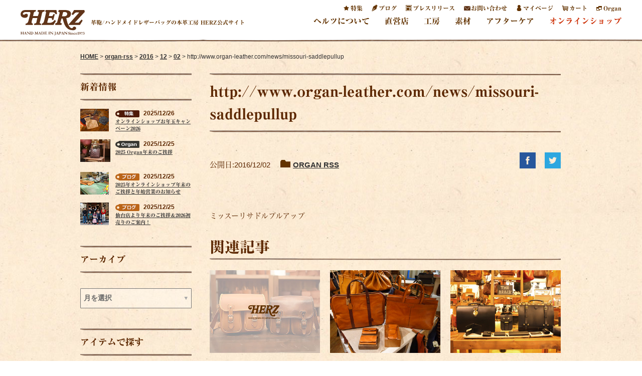

--- FILE ---
content_type: text/html; charset=UTF-8
request_url: https://www.herz-bag.jp/organ-rss/2016/12/02/httpwww-organ-leather-comnewsmissouri-saddlepullup-11/
body_size: 24495
content:
 <!DOCTYPE HTML>
<html lang="ja">
	<head>
		<meta charset="utf-8" />
		<meta name="viewport" content="width=device-width, initial-scale=1.0, user-scalable=0">
		<link rel="stylesheet" href="https://www.herz-bag.jp/wp-content/themes/herz2/css/reset.css" type="text/css" />
		<link rel="stylesheet" type="text/css" href="https://www.herz-bag.jp/wp-content/themes/herz2/js/slick/slick.css"/>
		<link rel="stylesheet" type="text/css" href="https://www.herz-bag.jp/wp-content/themes/herz2/js/slick/slick-theme.css"/>
		<link rel="stylesheet" href="https://www.herz-bag.jp/wp-content/themes/herz2/css/updt-common.css" type="text/css" />
		<link rel="stylesheet" href="https://www.herz-bag.jp/wp-content/themes/herz2/css/jquery.bxslider.css" rel="stylesheet" />
		<link rel="stylesheet" href="https://www.herz-bag.jp/wp-content/themes/herz2/css/jquery.bxslider2.css" rel="stylesheet" />
		
		<link rel="stylesheet" type="text/css" href="https://www.herz-bag.jp/wp-content/themes/herz2/js/fancybox/jquery.fancybox.css"/>
		<!-- 
		<link rel="stylesheet" type="text/css" href="/js/fancybox-1.3.4/jquery.fancybox-1.3.4.css"/>
		-->
		
		<script type="text/javascript">
			var ajaxurl = '/wp-admin/admin-ajax.php';
		</script>
<!-- Google Tag Manager -->
<script>(function(w,d,s,l,i){w[l]=w[l]||[];w[l].push({'gtm.start':
new Date().getTime(),event:'gtm.js'});var f=d.getElementsByTagName(s)[0],
j=d.createElement(s),dl=l!='dataLayer'?'&l='+l:'';j.async=true;j.src=
'https://www.googletagmanager.com/gtm.js?id='+i+dl;f.parentNode.insertBefore(j,f);
})(window,document,'script','dataLayer','GTM-WSLTC5R');</script>
<!-- End Google Tag Manager -->		
		<!-- script for リュウミン H-KL font -->
		<script type="text/javascript" src="//typesquare.com/accessor/script/typesquare.js?aYEpSQxvnzc%3D" charset="utf-8"></script>
		<!-- script for google logo -->
		<script type="application/ld+json">
		{
		"@context": "https://schema.org",
		"@type": "Organization",
		"url": "https://www.herz-bag.jp/",
		"logo": "https://www.herz-bag.jp/wp-content/themes/herz2/images/updt-common/logo.svg"
		}
		</script>		
		<link rel="stylesheet" href="https://www.herz-bag.jp/wp-content/themes/herz2/css/updt-style.css" type="text/css" />
		<link rel="stylesheet" href="https://www.herz-bag.jp/wp-content/themes/herz2/css/updt-style-nxn.css" type="text/css" />
		<link rel="stylesheet" href="https://www.herz-bag.jp/wp-content/themes/herz2/css/media-common.css" type="text/css" />
		<link rel="stylesheet" href="https://www.herz-bag.jp/wp-content/themes/herz2/css/media-common-nxn.css" type="text/css" />

		<link rel="icon" href="https://www.herz-bag.jp/wp-content/themes/herz2/images/favicons-herz.png">
		
		<title>http://www.organ-leather.com/news/missouri-saddlepullup｜革鞄・革小物のHERZ公式通販</title>
		
		<link rel="apple-touch-icon-precomposed" href="https://www.herz-bag.jp/images/webclip.png" />
		
				
	
		<!-- All in One SEO 4.7.8 - aioseo.com -->
	<meta name="description" content="ミッスーリサドルプルアップ" />
	<meta name="robots" content="max-image-preview:large" />
	<meta name="author" content="devherz"/>
	<link rel="canonical" href="https://www.herz-bag.jp/organ-rss/2016/12/02/httpwww-organ-leather-comnewsmissouri-saddlepullup-11/" />
	<meta name="generator" content="All in One SEO (AIOSEO) 4.7.8" />
		<meta property="og:locale" content="ja_JP" />
		<meta property="og:site_name" content="鞄・レザーバッグのHERZ公式サイト【手作り革鞄と革製品】" />
		<meta property="og:type" content="article" />
		<meta property="og:title" content="http://www.organ-leather.com/news/missouri-saddlepullup｜革鞄・革小物のHERZ公式通販" />
		<meta property="og:description" content="ミッスーリサドルプルアップ" />
		<meta property="og:url" content="https://www.herz-bag.jp/organ-rss/2016/12/02/httpwww-organ-leather-comnewsmissouri-saddlepullup-11/" />
		<meta property="fb:admins" content="105883786157400" />
		<meta property="og:image" content="https://www.herz-bag.jp/wp-content/uploads/2016/03/DSC_9200.jpg" />
		<meta property="og:image:secure_url" content="https://www.herz-bag.jp/wp-content/uploads/2016/03/DSC_9200.jpg" />
		<meta property="og:image:width" content="1200" />
		<meta property="og:image:height" content="630" />
		<meta property="article:published_time" content="2016-12-02T08:24:05+00:00" />
		<meta property="article:modified_time" content="2016-12-02T08:24:05+00:00" />
		<meta property="article:publisher" content="https://www.facebook.com/herzbag" />
		<meta name="twitter:card" content="summary_large_image" />
		<meta name="twitter:site" content="@herz_bag" />
		<meta name="twitter:title" content="http://www.organ-leather.com/news/missouri-saddlepullup｜革鞄・革小物のHERZ公式通販" />
		<meta name="twitter:description" content="ミッスーリサドルプルアップ" />
		<meta name="twitter:creator" content="@herz_bag" />
		<meta name="twitter:image" content="https://www.herz-bag.jp/wp-content/uploads/2016/03/DSC_9200.jpg" />
		<script type="application/ld+json" class="aioseo-schema">
			{"@context":"https:\/\/schema.org","@graph":[{"@type":"Article","@id":"https:\/\/www.herz-bag.jp\/organ-rss\/2016\/12\/02\/httpwww-organ-leather-comnewsmissouri-saddlepullup-11\/#article","name":"http:\/\/www.organ-leather.com\/news\/missouri-saddlepullup\uff5c\u9769\u9784\u30fb\u9769\u5c0f\u7269\u306eHERZ\u516c\u5f0f\u901a\u8ca9","headline":"http:\/\/www.organ-leather.com\/news\/missouri-saddlepullup","author":{"@id":"https:\/\/www.herz-bag.jp\/author\/devherz\/#author"},"publisher":{"@id":"https:\/\/www.herz-bag.jp\/#organization"},"image":{"@type":"ImageObject","url":"https:\/\/www.herz-bag.jp\/wp-content\/themes\/herz2\/images\/updt-common\/logo.svg","@id":"https:\/\/www.herz-bag.jp\/#articleImage"},"datePublished":"2016-12-02T17:24:05+09:00","dateModified":"2016-12-02T17:24:05+09:00","inLanguage":"ja","mainEntityOfPage":{"@id":"https:\/\/www.herz-bag.jp\/organ-rss\/2016\/12\/02\/httpwww-organ-leather-comnewsmissouri-saddlepullup-11\/#webpage"},"isPartOf":{"@id":"https:\/\/www.herz-bag.jp\/organ-rss\/2016\/12\/02\/httpwww-organ-leather-comnewsmissouri-saddlepullup-11\/#webpage"},"articleSection":"ORGAN RSS"},{"@type":"BreadcrumbList","@id":"https:\/\/www.herz-bag.jp\/organ-rss\/2016\/12\/02\/httpwww-organ-leather-comnewsmissouri-saddlepullup-11\/#breadcrumblist","itemListElement":[{"@type":"ListItem","@id":"https:\/\/www.herz-bag.jp\/#listItem","position":1,"name":"\u5bb6","item":"https:\/\/www.herz-bag.jp\/","nextItem":{"@type":"ListItem","@id":"https:\/\/www.herz-bag.jp\/category\/organ-rss\/#listItem","name":"ORGAN RSS"}},{"@type":"ListItem","@id":"https:\/\/www.herz-bag.jp\/category\/organ-rss\/#listItem","position":2,"name":"ORGAN RSS","item":"https:\/\/www.herz-bag.jp\/category\/organ-rss\/","nextItem":{"@type":"ListItem","@id":"https:\/\/www.herz-bag.jp\/organ-rss\/2016\/#listItem","name":"2016"},"previousItem":{"@type":"ListItem","@id":"https:\/\/www.herz-bag.jp\/#listItem","name":"\u5bb6"}},{"@type":"ListItem","@id":"https:\/\/www.herz-bag.jp\/organ-rss\/2016\/#listItem","position":3,"name":"2016","item":"https:\/\/www.herz-bag.jp\/organ-rss\/2016\/","nextItem":{"@type":"ListItem","@id":"https:\/\/www.herz-bag.jp\/organ-rss\/2016\/12\/#listItem","name":"December"},"previousItem":{"@type":"ListItem","@id":"https:\/\/www.herz-bag.jp\/category\/organ-rss\/#listItem","name":"ORGAN RSS"}},{"@type":"ListItem","@id":"https:\/\/www.herz-bag.jp\/organ-rss\/2016\/12\/#listItem","position":4,"name":"December","item":"https:\/\/www.herz-bag.jp\/organ-rss\/2016\/12\/","nextItem":{"@type":"ListItem","@id":"https:\/\/www.herz-bag.jp\/organ-rss\/2016\/12\/02\/#listItem","name":"2"},"previousItem":{"@type":"ListItem","@id":"https:\/\/www.herz-bag.jp\/organ-rss\/2016\/#listItem","name":"2016"}},{"@type":"ListItem","@id":"https:\/\/www.herz-bag.jp\/organ-rss\/2016\/12\/02\/#listItem","position":5,"name":"2","item":"https:\/\/www.herz-bag.jp\/organ-rss\/2016\/12\/02\/","nextItem":{"@type":"ListItem","@id":"https:\/\/www.herz-bag.jp\/organ-rss\/2016\/12\/02\/httpwww-organ-leather-comnewsmissouri-saddlepullup-11\/#listItem","name":"http:\/\/www.organ-leather.com\/news\/missouri-saddlepullup"},"previousItem":{"@type":"ListItem","@id":"https:\/\/www.herz-bag.jp\/organ-rss\/2016\/12\/#listItem","name":"December"}},{"@type":"ListItem","@id":"https:\/\/www.herz-bag.jp\/organ-rss\/2016\/12\/02\/httpwww-organ-leather-comnewsmissouri-saddlepullup-11\/#listItem","position":6,"name":"http:\/\/www.organ-leather.com\/news\/missouri-saddlepullup","previousItem":{"@type":"ListItem","@id":"https:\/\/www.herz-bag.jp\/organ-rss\/2016\/12\/02\/#listItem","name":"2"}}]},{"@type":"Organization","@id":"https:\/\/www.herz-bag.jp\/#organization","name":"\u9784\u30fb\u30ec\u30b6\u30fc\u30d0\u30c3\u30b0\u306eHERZ(\u30d8\u30eb\u30c4)\u3010\u65e5\u672c\u88fd\u306e\u624b\u4f5c\u308a\u9769\u9784\u3068\u9769\u88fd\u54c1\u306e\u672c\u9769\u5de5\u623f\u3011","description":"\u9769\u9784\/\u30cf\u30f3\u30c9\u30e1\u30a4\u30c9\u30ec\u30b6\u30fc\u30d0\u30c3\u30b0\u306e\u672c\u9769\u5de5\u623f HERZ\u516c\u5f0f\u30b5\u30a4\u30c8","url":"https:\/\/www.herz-bag.jp\/","logo":{"@type":"ImageObject","url":"https:\/\/www.herz-bag.jp\/wp-content\/themes\/herz2\/images\/updt-common\/logo.svg","@id":"https:\/\/www.herz-bag.jp\/organ-rss\/2016\/12\/02\/httpwww-organ-leather-comnewsmissouri-saddlepullup-11\/#organizationLogo"},"image":{"@id":"https:\/\/www.herz-bag.jp\/organ-rss\/2016\/12\/02\/httpwww-organ-leather-comnewsmissouri-saddlepullup-11\/#organizationLogo"},"sameAs":["https:\/\/www.facebook.com\/herzbag","https:\/\/x.com\/herz_bag","https:\/\/www.instagram.com\/herz_bag\/","https:\/\/www.pinterest.jp\/herzbag\/","https:\/\/www.youtube.com\/user\/herzbag"]},{"@type":"Person","@id":"https:\/\/www.herz-bag.jp\/author\/devherz\/#author","url":"https:\/\/www.herz-bag.jp\/author\/devherz\/","name":"devherz","image":{"@type":"ImageObject","@id":"https:\/\/www.herz-bag.jp\/organ-rss\/2016\/12\/02\/httpwww-organ-leather-comnewsmissouri-saddlepullup-11\/#authorImage","url":"https:\/\/secure.gravatar.com\/avatar\/995bef769434770be22b7fa9553e3a07307247f367169c414d0fe97c090f05c0?s=96&d=mm&r=g","width":96,"height":96,"caption":"devherz"}},{"@type":"WebPage","@id":"https:\/\/www.herz-bag.jp\/organ-rss\/2016\/12\/02\/httpwww-organ-leather-comnewsmissouri-saddlepullup-11\/#webpage","url":"https:\/\/www.herz-bag.jp\/organ-rss\/2016\/12\/02\/httpwww-organ-leather-comnewsmissouri-saddlepullup-11\/","name":"http:\/\/www.organ-leather.com\/news\/missouri-saddlepullup\uff5c\u9769\u9784\u30fb\u9769\u5c0f\u7269\u306eHERZ\u516c\u5f0f\u901a\u8ca9","description":"\u30df\u30c3\u30b9\u30fc\u30ea\u30b5\u30c9\u30eb\u30d7\u30eb\u30a2\u30c3\u30d7","inLanguage":"ja","isPartOf":{"@id":"https:\/\/www.herz-bag.jp\/#website"},"breadcrumb":{"@id":"https:\/\/www.herz-bag.jp\/organ-rss\/2016\/12\/02\/httpwww-organ-leather-comnewsmissouri-saddlepullup-11\/#breadcrumblist"},"author":{"@id":"https:\/\/www.herz-bag.jp\/author\/devherz\/#author"},"creator":{"@id":"https:\/\/www.herz-bag.jp\/author\/devherz\/#author"},"datePublished":"2016-12-02T17:24:05+09:00","dateModified":"2016-12-02T17:24:05+09:00"},{"@type":"WebSite","@id":"https:\/\/www.herz-bag.jp\/#website","url":"https:\/\/www.herz-bag.jp\/","name":"\u9784\u30fb\u30ec\u30b6\u30fc\u30d0\u30c3\u30b0\u306eHERZ(\u30d8\u30eb\u30c4)\u3010\u65e5\u672c\u88fd\u306e\u624b\u4f5c\u308a\u9769\u9784\u3068\u9769\u88fd\u54c1\u306e\u672c\u9769\u5de5\u623f\u3011","description":"\u9769\u9784\/\u30cf\u30f3\u30c9\u30e1\u30a4\u30c9\u30ec\u30b6\u30fc\u30d0\u30c3\u30b0\u306e\u672c\u9769\u5de5\u623f HERZ\u516c\u5f0f\u30b5\u30a4\u30c8","inLanguage":"ja","publisher":{"@id":"https:\/\/www.herz-bag.jp\/#organization"}}]}
		</script>
		<!-- All in One SEO -->

<link rel="alternate" type="application/rss+xml" title="鞄・レザーバッグのHERZ(ヘルツ)【日本製の手作り革鞄と革製品の本革工房】 &raquo; フィード" href="https://www.herz-bag.jp/feed/" />
<link rel="alternate" type="application/rss+xml" title="鞄・レザーバッグのHERZ(ヘルツ)【日本製の手作り革鞄と革製品の本革工房】 &raquo; コメントフィード" href="https://www.herz-bag.jp/comments/feed/" />
<link rel="alternate" type="application/rss+xml" title="鞄・レザーバッグのHERZ(ヘルツ)【日本製の手作り革鞄と革製品の本革工房】 &raquo; http://www.organ-leather.com/news/missouri-saddlepullup のコメントのフィード" href="https://www.herz-bag.jp/organ-rss/2016/12/02/httpwww-organ-leather-comnewsmissouri-saddlepullup-11/feed/" />
<link rel="alternate" title="oEmbed (JSON)" type="application/json+oembed" href="https://www.herz-bag.jp/wp-json/oembed/1.0/embed?url=https%3A%2F%2Fwww.herz-bag.jp%2Forgan-rss%2F2016%2F12%2F02%2Fhttpwww-organ-leather-comnewsmissouri-saddlepullup-11%2F" />
<link rel="alternate" title="oEmbed (XML)" type="text/xml+oembed" href="https://www.herz-bag.jp/wp-json/oembed/1.0/embed?url=https%3A%2F%2Fwww.herz-bag.jp%2Forgan-rss%2F2016%2F12%2F02%2Fhttpwww-organ-leather-comnewsmissouri-saddlepullup-11%2F&#038;format=xml" />
<style id='wp-img-auto-sizes-contain-inline-css' type='text/css'>
img:is([sizes=auto i],[sizes^="auto," i]){contain-intrinsic-size:3000px 1500px}
/*# sourceURL=wp-img-auto-sizes-contain-inline-css */
</style>
<style id='wp-emoji-styles-inline-css' type='text/css'>

	img.wp-smiley, img.emoji {
		display: inline !important;
		border: none !important;
		box-shadow: none !important;
		height: 1em !important;
		width: 1em !important;
		margin: 0 0.07em !important;
		vertical-align: -0.1em !important;
		background: none !important;
		padding: 0 !important;
	}
/*# sourceURL=wp-emoji-styles-inline-css */
</style>
<style id='wp-block-library-inline-css' type='text/css'>
:root{--wp-block-synced-color:#7a00df;--wp-block-synced-color--rgb:122,0,223;--wp-bound-block-color:var(--wp-block-synced-color);--wp-editor-canvas-background:#ddd;--wp-admin-theme-color:#007cba;--wp-admin-theme-color--rgb:0,124,186;--wp-admin-theme-color-darker-10:#006ba1;--wp-admin-theme-color-darker-10--rgb:0,107,160.5;--wp-admin-theme-color-darker-20:#005a87;--wp-admin-theme-color-darker-20--rgb:0,90,135;--wp-admin-border-width-focus:2px}@media (min-resolution:192dpi){:root{--wp-admin-border-width-focus:1.5px}}.wp-element-button{cursor:pointer}:root .has-very-light-gray-background-color{background-color:#eee}:root .has-very-dark-gray-background-color{background-color:#313131}:root .has-very-light-gray-color{color:#eee}:root .has-very-dark-gray-color{color:#313131}:root .has-vivid-green-cyan-to-vivid-cyan-blue-gradient-background{background:linear-gradient(135deg,#00d084,#0693e3)}:root .has-purple-crush-gradient-background{background:linear-gradient(135deg,#34e2e4,#4721fb 50%,#ab1dfe)}:root .has-hazy-dawn-gradient-background{background:linear-gradient(135deg,#faaca8,#dad0ec)}:root .has-subdued-olive-gradient-background{background:linear-gradient(135deg,#fafae1,#67a671)}:root .has-atomic-cream-gradient-background{background:linear-gradient(135deg,#fdd79a,#004a59)}:root .has-nightshade-gradient-background{background:linear-gradient(135deg,#330968,#31cdcf)}:root .has-midnight-gradient-background{background:linear-gradient(135deg,#020381,#2874fc)}:root{--wp--preset--font-size--normal:16px;--wp--preset--font-size--huge:42px}.has-regular-font-size{font-size:1em}.has-larger-font-size{font-size:2.625em}.has-normal-font-size{font-size:var(--wp--preset--font-size--normal)}.has-huge-font-size{font-size:var(--wp--preset--font-size--huge)}.has-text-align-center{text-align:center}.has-text-align-left{text-align:left}.has-text-align-right{text-align:right}.has-fit-text{white-space:nowrap!important}#end-resizable-editor-section{display:none}.aligncenter{clear:both}.items-justified-left{justify-content:flex-start}.items-justified-center{justify-content:center}.items-justified-right{justify-content:flex-end}.items-justified-space-between{justify-content:space-between}.screen-reader-text{border:0;clip-path:inset(50%);height:1px;margin:-1px;overflow:hidden;padding:0;position:absolute;width:1px;word-wrap:normal!important}.screen-reader-text:focus{background-color:#ddd;clip-path:none;color:#444;display:block;font-size:1em;height:auto;left:5px;line-height:normal;padding:15px 23px 14px;text-decoration:none;top:5px;width:auto;z-index:100000}html :where(.has-border-color){border-style:solid}html :where([style*=border-top-color]){border-top-style:solid}html :where([style*=border-right-color]){border-right-style:solid}html :where([style*=border-bottom-color]){border-bottom-style:solid}html :where([style*=border-left-color]){border-left-style:solid}html :where([style*=border-width]){border-style:solid}html :where([style*=border-top-width]){border-top-style:solid}html :where([style*=border-right-width]){border-right-style:solid}html :where([style*=border-bottom-width]){border-bottom-style:solid}html :where([style*=border-left-width]){border-left-style:solid}html :where(img[class*=wp-image-]){height:auto;max-width:100%}:where(figure){margin:0 0 1em}html :where(.is-position-sticky){--wp-admin--admin-bar--position-offset:var(--wp-admin--admin-bar--height,0px)}@media screen and (max-width:600px){html :where(.is-position-sticky){--wp-admin--admin-bar--position-offset:0px}}

/*# sourceURL=wp-block-library-inline-css */
</style><style id='global-styles-inline-css' type='text/css'>
:root{--wp--preset--aspect-ratio--square: 1;--wp--preset--aspect-ratio--4-3: 4/3;--wp--preset--aspect-ratio--3-4: 3/4;--wp--preset--aspect-ratio--3-2: 3/2;--wp--preset--aspect-ratio--2-3: 2/3;--wp--preset--aspect-ratio--16-9: 16/9;--wp--preset--aspect-ratio--9-16: 9/16;--wp--preset--color--black: #000000;--wp--preset--color--cyan-bluish-gray: #abb8c3;--wp--preset--color--white: #ffffff;--wp--preset--color--pale-pink: #f78da7;--wp--preset--color--vivid-red: #cf2e2e;--wp--preset--color--luminous-vivid-orange: #ff6900;--wp--preset--color--luminous-vivid-amber: #fcb900;--wp--preset--color--light-green-cyan: #7bdcb5;--wp--preset--color--vivid-green-cyan: #00d084;--wp--preset--color--pale-cyan-blue: #8ed1fc;--wp--preset--color--vivid-cyan-blue: #0693e3;--wp--preset--color--vivid-purple: #9b51e0;--wp--preset--gradient--vivid-cyan-blue-to-vivid-purple: linear-gradient(135deg,rgb(6,147,227) 0%,rgb(155,81,224) 100%);--wp--preset--gradient--light-green-cyan-to-vivid-green-cyan: linear-gradient(135deg,rgb(122,220,180) 0%,rgb(0,208,130) 100%);--wp--preset--gradient--luminous-vivid-amber-to-luminous-vivid-orange: linear-gradient(135deg,rgb(252,185,0) 0%,rgb(255,105,0) 100%);--wp--preset--gradient--luminous-vivid-orange-to-vivid-red: linear-gradient(135deg,rgb(255,105,0) 0%,rgb(207,46,46) 100%);--wp--preset--gradient--very-light-gray-to-cyan-bluish-gray: linear-gradient(135deg,rgb(238,238,238) 0%,rgb(169,184,195) 100%);--wp--preset--gradient--cool-to-warm-spectrum: linear-gradient(135deg,rgb(74,234,220) 0%,rgb(151,120,209) 20%,rgb(207,42,186) 40%,rgb(238,44,130) 60%,rgb(251,105,98) 80%,rgb(254,248,76) 100%);--wp--preset--gradient--blush-light-purple: linear-gradient(135deg,rgb(255,206,236) 0%,rgb(152,150,240) 100%);--wp--preset--gradient--blush-bordeaux: linear-gradient(135deg,rgb(254,205,165) 0%,rgb(254,45,45) 50%,rgb(107,0,62) 100%);--wp--preset--gradient--luminous-dusk: linear-gradient(135deg,rgb(255,203,112) 0%,rgb(199,81,192) 50%,rgb(65,88,208) 100%);--wp--preset--gradient--pale-ocean: linear-gradient(135deg,rgb(255,245,203) 0%,rgb(182,227,212) 50%,rgb(51,167,181) 100%);--wp--preset--gradient--electric-grass: linear-gradient(135deg,rgb(202,248,128) 0%,rgb(113,206,126) 100%);--wp--preset--gradient--midnight: linear-gradient(135deg,rgb(2,3,129) 0%,rgb(40,116,252) 100%);--wp--preset--font-size--small: 13px;--wp--preset--font-size--medium: 20px;--wp--preset--font-size--large: 36px;--wp--preset--font-size--x-large: 42px;--wp--preset--spacing--20: 0.44rem;--wp--preset--spacing--30: 0.67rem;--wp--preset--spacing--40: 1rem;--wp--preset--spacing--50: 1.5rem;--wp--preset--spacing--60: 2.25rem;--wp--preset--spacing--70: 3.38rem;--wp--preset--spacing--80: 5.06rem;--wp--preset--shadow--natural: 6px 6px 9px rgba(0, 0, 0, 0.2);--wp--preset--shadow--deep: 12px 12px 50px rgba(0, 0, 0, 0.4);--wp--preset--shadow--sharp: 6px 6px 0px rgba(0, 0, 0, 0.2);--wp--preset--shadow--outlined: 6px 6px 0px -3px rgb(255, 255, 255), 6px 6px rgb(0, 0, 0);--wp--preset--shadow--crisp: 6px 6px 0px rgb(0, 0, 0);}:where(.is-layout-flex){gap: 0.5em;}:where(.is-layout-grid){gap: 0.5em;}body .is-layout-flex{display: flex;}.is-layout-flex{flex-wrap: wrap;align-items: center;}.is-layout-flex > :is(*, div){margin: 0;}body .is-layout-grid{display: grid;}.is-layout-grid > :is(*, div){margin: 0;}:where(.wp-block-columns.is-layout-flex){gap: 2em;}:where(.wp-block-columns.is-layout-grid){gap: 2em;}:where(.wp-block-post-template.is-layout-flex){gap: 1.25em;}:where(.wp-block-post-template.is-layout-grid){gap: 1.25em;}.has-black-color{color: var(--wp--preset--color--black) !important;}.has-cyan-bluish-gray-color{color: var(--wp--preset--color--cyan-bluish-gray) !important;}.has-white-color{color: var(--wp--preset--color--white) !important;}.has-pale-pink-color{color: var(--wp--preset--color--pale-pink) !important;}.has-vivid-red-color{color: var(--wp--preset--color--vivid-red) !important;}.has-luminous-vivid-orange-color{color: var(--wp--preset--color--luminous-vivid-orange) !important;}.has-luminous-vivid-amber-color{color: var(--wp--preset--color--luminous-vivid-amber) !important;}.has-light-green-cyan-color{color: var(--wp--preset--color--light-green-cyan) !important;}.has-vivid-green-cyan-color{color: var(--wp--preset--color--vivid-green-cyan) !important;}.has-pale-cyan-blue-color{color: var(--wp--preset--color--pale-cyan-blue) !important;}.has-vivid-cyan-blue-color{color: var(--wp--preset--color--vivid-cyan-blue) !important;}.has-vivid-purple-color{color: var(--wp--preset--color--vivid-purple) !important;}.has-black-background-color{background-color: var(--wp--preset--color--black) !important;}.has-cyan-bluish-gray-background-color{background-color: var(--wp--preset--color--cyan-bluish-gray) !important;}.has-white-background-color{background-color: var(--wp--preset--color--white) !important;}.has-pale-pink-background-color{background-color: var(--wp--preset--color--pale-pink) !important;}.has-vivid-red-background-color{background-color: var(--wp--preset--color--vivid-red) !important;}.has-luminous-vivid-orange-background-color{background-color: var(--wp--preset--color--luminous-vivid-orange) !important;}.has-luminous-vivid-amber-background-color{background-color: var(--wp--preset--color--luminous-vivid-amber) !important;}.has-light-green-cyan-background-color{background-color: var(--wp--preset--color--light-green-cyan) !important;}.has-vivid-green-cyan-background-color{background-color: var(--wp--preset--color--vivid-green-cyan) !important;}.has-pale-cyan-blue-background-color{background-color: var(--wp--preset--color--pale-cyan-blue) !important;}.has-vivid-cyan-blue-background-color{background-color: var(--wp--preset--color--vivid-cyan-blue) !important;}.has-vivid-purple-background-color{background-color: var(--wp--preset--color--vivid-purple) !important;}.has-black-border-color{border-color: var(--wp--preset--color--black) !important;}.has-cyan-bluish-gray-border-color{border-color: var(--wp--preset--color--cyan-bluish-gray) !important;}.has-white-border-color{border-color: var(--wp--preset--color--white) !important;}.has-pale-pink-border-color{border-color: var(--wp--preset--color--pale-pink) !important;}.has-vivid-red-border-color{border-color: var(--wp--preset--color--vivid-red) !important;}.has-luminous-vivid-orange-border-color{border-color: var(--wp--preset--color--luminous-vivid-orange) !important;}.has-luminous-vivid-amber-border-color{border-color: var(--wp--preset--color--luminous-vivid-amber) !important;}.has-light-green-cyan-border-color{border-color: var(--wp--preset--color--light-green-cyan) !important;}.has-vivid-green-cyan-border-color{border-color: var(--wp--preset--color--vivid-green-cyan) !important;}.has-pale-cyan-blue-border-color{border-color: var(--wp--preset--color--pale-cyan-blue) !important;}.has-vivid-cyan-blue-border-color{border-color: var(--wp--preset--color--vivid-cyan-blue) !important;}.has-vivid-purple-border-color{border-color: var(--wp--preset--color--vivid-purple) !important;}.has-vivid-cyan-blue-to-vivid-purple-gradient-background{background: var(--wp--preset--gradient--vivid-cyan-blue-to-vivid-purple) !important;}.has-light-green-cyan-to-vivid-green-cyan-gradient-background{background: var(--wp--preset--gradient--light-green-cyan-to-vivid-green-cyan) !important;}.has-luminous-vivid-amber-to-luminous-vivid-orange-gradient-background{background: var(--wp--preset--gradient--luminous-vivid-amber-to-luminous-vivid-orange) !important;}.has-luminous-vivid-orange-to-vivid-red-gradient-background{background: var(--wp--preset--gradient--luminous-vivid-orange-to-vivid-red) !important;}.has-very-light-gray-to-cyan-bluish-gray-gradient-background{background: var(--wp--preset--gradient--very-light-gray-to-cyan-bluish-gray) !important;}.has-cool-to-warm-spectrum-gradient-background{background: var(--wp--preset--gradient--cool-to-warm-spectrum) !important;}.has-blush-light-purple-gradient-background{background: var(--wp--preset--gradient--blush-light-purple) !important;}.has-blush-bordeaux-gradient-background{background: var(--wp--preset--gradient--blush-bordeaux) !important;}.has-luminous-dusk-gradient-background{background: var(--wp--preset--gradient--luminous-dusk) !important;}.has-pale-ocean-gradient-background{background: var(--wp--preset--gradient--pale-ocean) !important;}.has-electric-grass-gradient-background{background: var(--wp--preset--gradient--electric-grass) !important;}.has-midnight-gradient-background{background: var(--wp--preset--gradient--midnight) !important;}.has-small-font-size{font-size: var(--wp--preset--font-size--small) !important;}.has-medium-font-size{font-size: var(--wp--preset--font-size--medium) !important;}.has-large-font-size{font-size: var(--wp--preset--font-size--large) !important;}.has-x-large-font-size{font-size: var(--wp--preset--font-size--x-large) !important;}
/*# sourceURL=global-styles-inline-css */
</style>

<style id='classic-theme-styles-inline-css' type='text/css'>
/*! This file is auto-generated */
.wp-block-button__link{color:#fff;background-color:#32373c;border-radius:9999px;box-shadow:none;text-decoration:none;padding:calc(.667em + 2px) calc(1.333em + 2px);font-size:1.125em}.wp-block-file__button{background:#32373c;color:#fff;text-decoration:none}
/*# sourceURL=/wp-includes/css/classic-themes.min.css */
</style>
<link rel="https://api.w.org/" href="https://www.herz-bag.jp/wp-json/" /><link rel="alternate" title="JSON" type="application/json" href="https://www.herz-bag.jp/wp-json/wp/v2/posts/122568" /><link rel="EditURI" type="application/rsd+xml" title="RSD" href="https://www.herz-bag.jp/xmlrpc.php?rsd" />
<meta name="generator" content="WordPress 6.9" />
<link rel='shortlink' href='https://www.herz-bag.jp/?p=122568' />
<style type="text/css">.broken_link, a.broken_link {
	text-decoration: line-through;
}</style>	<link rel='stylesheet' id='yarppRelatedCss-css' href='https://www.herz-bag.jp/wp-content/plugins/yet-another-related-posts-plugin/style/related.css' type='text/css' media='all' />
</head>
	<body>
<!-- Google Tag Manager (noscript) -->
<noscript><iframe src="https://www.googletagmanager.com/ns.html?id=GTM-WSLTC5R"
height="0" width="0" style="display:none;visibility:hidden"></iframe></noscript>
<!-- End Google Tag Manager (noscript) -->
		<div id="fb-root"></div>
		<script>(function(d, s, id) {
		  var js, fjs = d.getElementsByTagName(s)[0];
		  if (d.getElementById(id)) return;
		  js = d.createElement(s); js.id = id;
		  js.src = "//connect.facebook.net/ja_JP/sdk.js#xfbml=1&version=v2.3&appId=136918983061118";
		  fjs.parentNode.insertBefore(js, fjs);
		}(document, 'script', 'facebook-jssdk'));</script>
		
		<script type="text/javascript" async src="https://platform.twitter.com/widgets.js"></script>
		
		<div class="modal-cover"></div>
		<!--
		-->
		<div id="js-site-header-inflater"></div>
		<div id="site-header-wrapper">
			<header id="site-header">
				<div class="banner col col-1 float-left">
				  <p class="logo" alt="革鞄/ハンドメイドレザーバッグの本革工房 HERZ公式サイト"><a href="https://www.herz-bag.jp"><img src="https://www.herz-bag.jp/wp-content/themes/herz2/images/updt-common/logo.svg" alt="革鞄/ハンドメイドレザーバッグの本革工房 HERZ公式サイト" /></a></p>
				  <h1 class="logo-note">革鞄/ハンドメイドレザーバッグの本革工房 HERZ公式サイト</h1>
				  <div class="clear-both"></div>
				</div>
				<div class="col col-2 float-left">
					<nav class="site-menu site-header-menu-1">
						<ul>
							<li class="li-item ico-star" alt="特集">
								<a href="/special/" >特集</a>
							</li>
							<li class="li-item ico-pen" alt="ブログ">
								<a href="/blog/">ブログ</a>
							</li>
							<li class="li-item ico-press" alt="プレスリリース">
								<a href="/press/">プレスリリース</a>
							</li>
							<li class="li-item ico-contact" alt="お問い合わせ">
								<a href="/webshop/contact/index.php">お問い合わせ</a>
							</li>
							<li class="li-item ico-login" alt="マイページ">
								<a href="https://www.herz-bag.jp/webshop/mypage/login.php">マイページ</a>
							</li>
							<li class="li-item ico-cart" alt="カート">
								<a href="https://www.herz-bag.jp/webshop/cart/index.php">カート</a>
							</li>							
							<li class="li-item ico-organ last-item" alt="Organ">
								<a href="http://www.organ-leather.com/" target="_blank">Organ</a>
							</li>
							<div class="clear-both"></div>
						</ul>
					</nav>
					<div class="clear-both"></div>
					<nav class="site-menu site-header-menu-2">
						<ul>
							<li class="li-item">
								<a href="/aboutus/">ヘルツについて</a>
								<ul>
									<li class="li-item">
										<a href="/aboutus/products/">
											HERZの鞄
										</a>
									</li>
									<li class="li-item">
										<a href="/aboutus/history/">
											HERZの歴史
										</a>
									</li>
									<li class="li-item">
										<a href="/aboutus/attention/">
											知ってほしいこと
										</a>
									</li>
									<li class="li-item">
										<a href="/aboutus/company/">
											会社概要
										</a>
									</li>
									<li class="li-item">
										<a href="/aboutus/recruit/">
											採用情報
										</a>
									</li>
									<li class="li-item">
										<a href="https://www.herz-bag.jp/costume-cooperation/">
											衣装協力について
										</a>
									</li>
								</ul>
							</li>
							<li class="li-item">
								<a href="/shop/">直営店</a>
								<ul>
									<li class="li-item">
										<a href="/shop/honten/">
											本店
										</a>
									</li>
									<li class="li-item">
										<a href="/shop/organ/" >
											Organ
										</a>
									</li>
									<li class="li-item">
										<a href="/shop/osaka/">
											大阪店
										</a>
									</li>
									<li class="li-item">
										<a href="/shop/sendai/">
											仙台店
										</a>
									</li>
									<li class="li-item">
										<a href="/shop/nagoya/">
											名古屋店
										</a>
									</li>
									<li class="li-item">
										<a href="/shop/hakata/">
											博多店
										</a>
									</li>
									<li class="li-item">
										<a href="/shop/sapporo/">
											札幌店
										</a>
									</li>
									<li class="li-item">
										<a href="/shop/sampleroom/">
											サンプルルーム
										</a>
									</li>									
									<li class="li-item">
										<a href="/shop/visit/">
											出張販売店
										</a>
									</li>
								</ul>
							</li>
							<li class="li-item">
								<a href="/factory/">工房</a>
							</li>
							<li class="li-item">
								<a href="/material/">素材</a>
								<ul>
									<li class="li-item">
										<a href="/material/herzleather/">
											HERZオリジナルレザー
										</a>
									</li>
									<li class="li-item">
										<a href="/material/organleather/">
											Organイタリアンレザー
										</a>
									</li>
									<li class="li-item">
										<a href="/material/aging/">
											経年変化を楽しむ
										</a>
									</li>
									<li class="li-item">
										<a href="/material/tanner-works/">
											革鞣しの職人仕事
										</a>
									</li>									
								</ul>
							</li>
							<li class="li-item">
								<a href="/aftercare/">アフターケア</a>
								<ul>
									<li class="li-item">
										<a href="/aftercare/care/">
											お手入れ方法
										</a>
									</li>
									<li class="li-item">
										<a href="/aftercare/repair/">
											修理について
										</a>
									</li>
								</ul>
							</li>
							<li class="li-item last-item">
								<a href="/webshop/">オンラインショップ</a>
							</li>
							<div class="clear-both"></div>
						</ul>
					</nav>
					<div class="clear-both"></div>
					<nav class="site-menu site-header-menu-3">
								<a href="#" class="js-menu-close">
                                    <!--{* yoshimura tomonori @colony re-175330 altタグ設置 START 2022/04/04 *}-->
									<img src="https://www.herz-bag.jp/wp-content/themes/herz2/images/updt-common/menu-close.png" alt="close" />
                                    <!--{* yoshimura tomonori @colony re-175330 altタグ設置 E N D 2022/04/04 *}-->
								</a>

						<ul class="list list-sp-menu" id="js-list">
							<li class="li-item">
								<a href="http://www.herz-bag.jp/webshop/">
                                    <!--{* yoshimura tomonori @colony re-175330 altタグ設置 START 2022/04/04 *}-->
									<img src="https://www.herz-bag.jp/wp-content/themes/herz2/images/updt-common/ico-shop.png" alt="shop" />
                                    <!--{* yoshimura tomonori @colony re-175330 altタグ設置 E N D 2022/04/04 *}-->
								</a>
							</li>
							<li class="li-item">
								<a href="https://www.herz-bag.jp/webshop/mypage/login.php">
                                    <!--{* yoshimura tomonori @colony re-175330 altタグ設置 START 2022/04/04 *}-->
									<img src="https://www.herz-bag.jp/wp-content/themes/herz2/images/updt-common/ico-mypage.png" alt="mypage" />
                                    <!--{* yoshimura tomonori @colony re-175330 altタグ設置 E N D 2022/04/04 *}-->
								</a>
							</li>
							<li class="li-item last-item">
								<a href="#" class="js-menu">
                                    <!--{* yoshimura tomonori @colony re-175330 altタグ設置 START 2022/04/04 *}-->
									<img src="https://www.herz-bag.jp/wp-content/themes/herz2/images/updt-common/ico-menu.png" alt="menu" />
                                    <!--{* yoshimura tomonori @colony re-175330 altタグ設置 E N D 2022/04/04 *}-->
								</a>

								<ul class="list list-sp-menu-sub list-hidden">
									<li class="list-item">

										<div class="nav nav-sp-menu nav-sp-menu-bg-brown-gray">

											<ul class="list list-item-bordered-bottom ">
												<li class="list-item">
													<div class="link link-sub-opener ">
														<a href="/aboutus/">ヘルツについて</a>														
													</div>
													<i class="sprite sprite-plus-box js-sub-menu"></i>	
													<ul class="list list-sp-menu-sub-quaker list-hidden2">
														<li class="list-item">
															<a href="/aboutus/products/" class="link link-sub-opener">
																HERZの鞄
															</a>
														</li>
														<li class="list-item">
															<a href="/aboutus/history" class="link link-sub-opener">
																HERZの歴史
															</a>
														</li>
														<li class="list-item">
															<a href="/aboutus/attention/" class="link link-sub-opener">
																知ってほしいこと
															</a>
														</li>
														<li class="list-item">
															<a href="/aboutus/company/" class="link link-sub-opener">
																会社概要
															</a>
														</li>
														<li class="list-item">
															<a href="/aboutus/recruit/" class="link link-sub-opener">
																採用情報
															</a>
														</li>
														<li class="list-item">
															<a href="/costume-cooperation/" class="link link-sub-opener">
																衣装協力について
															</a>
														</li>														
													</ul>													
													
												</li>
												<li class="list-item">
													<div class="link link-sub-opener ">
														<a href="/shop" >直営店</a>														
													</div>
													<i class="sprite sprite-plus-box js-sub-menu"></i>													
													<ul class="list list-sp-menu-sub-quaker list-hidden2">
														<li class="list-item">
															<a href="/shop/honten/" class="link link-sub-opener">
																本店
															</a>
														</li>
														<li class="list-item">
															<a href="/shop/organ/" class="link link-sub-opener">
																Organ
															</a>
														</li>
														<li class="list-item">
															<a href="/shop/osaka/" class="link link-sub-opener">
																大阪店
															</a>
														</li>
														<li class="list-item">
															<a href="/shop/sendai/" class="link link-sub-opener">
																仙台店
															</a>
														</li>
														<li class="list-item">
															<a href="/shop/nagoya/" class="link link-sub-opener">
																名古屋店
															</a>
														</li>
														<li class="list-item">
															<a href="/shop/hakata/" class="link link-sub-opener">
																博多店
															</a>
														</li>
														<li class="list-item">
															<a href="/shop/sapporo/" class="link link-sub-opener">
																札幌店
															</a>
														</li>
														<li class="list-item">
															<a href="/shop/sampleroom/" class="link link-sub-opener">
																サンプルルーム
															</a>
														</li>														
														<li class="list-item">
															<a href="/shop/visit/" class="link link-sub-opener">
																出張販売店
															</a>
														</li>
													</ul>
												</li>
												<li class="list-item">
													<a href="/factory" class="link link-sub-opener">
														工房 
													</a>
												</li>
												<li class="list-item">
													<div class="link link-sub-opener ">
														<a href="/material">素材</a>														
													</div>
													<i class="sprite sprite-plus-box js-sub-menu"></i>														
													<ul class="list list-sp-menu-sub-quaker list-hidden2">
														<li class="list-item">
															<a href="/material/herzleather/" class="link link-sub-opener">
																HERZオリジナルレザー
															</a>
														</li>
														<li class="list-item">
															<a href="/material/organleather/" class="link link-sub-opener">
																Organイタリアンレザー
															</a>
														</li>
														<li class="list-item">
															<a href="/material/aging/" class="link link-sub-opener">
																経年変化を楽しむ
															</a>
														</li>
														<li class="list-item">
															<a href="/material/tanner-works/" class="link link-sub-opener">
																革鞣しの職人仕事
															</a>
														</li>														
													</ul>
													
												</li>
												<li class="list-item">
													<div class="link link-sub-opener ">
														<a href="/aftercare">アフターケア</a>														
													</div>
													<i class="sprite sprite-plus-box js-sub-menu"></i>													
													<ul class="list list-sp-menu-sub-quaker list-hidden2">
														<li class="list-item">
															<a href="/aftercare/care/" class="link link-sub-opener">
																お手入れ方法
															</a>
														</li>
														<li class="list-item">
															<a href="/aftercare/repair/" class="link link-sub-opener">
																修理について
															</a>
														</li>
													</ul>
													
												</li>
												<li class="list-item">
													<a href="/webshop/" class="link link-sub-opener">
														オンラインショップ
													</a>
												</li>
												<li class="list-item">
													<div class="nav nav-sp-menu nav-sp-menu-bg-brown">
														<table class="table table-menu align-center">
															<tr>
																<td>

																	<a href="/special/" class="link link-padded">
																		<i class="sprite sprite-star"></i> 特集
																	</a>
																</td>
																<td>
																	<a href="/blog/" class="link link-padded">
																		<i class="sprite sprite-pen"></i> ブログ
																	</a>
																</td>
															</tr>
															<tr>
																<td>
																	<a href="/press/" class="link link-padded">
																		<i class="sprite sprite-press"></i> プレスリリース
																	</a>
																</td>
																<td>
																	<a href="/webshop/contact/index.php" class="link link-padded">
																		<i class="sprite sprite-contact"></i> お問い合わせ
																	</a>
																</td>
															</tr>
					<tr>
																<td>
																	<a href="https://www.herz-bag.jp/webshop/mypage/login.php" class="link link-padded">
																		<i class="sprite sprite-login"></i> マイページ
																	</a>
																</td>
																<td>
																	<a href="https://www.herz-bag.jp/webshop/cart/index.php" class="link link-padded">
																		<i class="sprite sprite-cart"></i> カート
																	</a>
																</td>
															</tr>
															<tr>
																<td colspan="2">
																	<a href="http://www.organ-leather.com/" target="_blank" class="link link-padded">
																		<i class="sprite sprite-organ"></i> Organ
																	</a>
																</td>
															</tr>
														</table>

													</div>
												</li>
											</ul>

										</div>

									</li>
								</ul>

							</li>
						</ul>
					</nav>
				</div>
				<div class="clear-both"></div>
			</header>
		</div>  		<div id="site-main" class="blog-template has-aside">
				
		<div class="iblk iblk-19">
			<p class="breadcrumb">
								<a class="link-1" href="https://www.herz-bag.jp/">HOME</a> > <a href="/organ-rss">organ-rss</a> > <a href="/organ-rss/2016">2016</a> > <a href="/organ-rss/2016/12">12</a> > <a href="/organ-rss/2016/12/02">02</a> > http://www.organ-leather.com/news/missouri-saddlepullup			</p>
			<!--p class="breadcrumb">
				<a class="link-1" href="https://www.herz-bag.jp">HOME</a> > http://www.organ-leather.com/news/missouri-saddlepullup			</p-->
		</div>
					<aside id="site-left-aside" class="mb40">

				<nav class="site-menu site-aside-menu-1 news-list mb40">
					<header class="header-content">
						<div class="accent-1 mb10"></div>
						<h2>
							新着情報
						</h2>
						<div class="accent-1 mt10"></div>
					</header>
					<div class="iblk padtop10">
					<ul>
					<!-- News+Rss sidebar -->
													<li class="li-item">
									<!-- Show featured image -->
										
										<a class="anc-img post-feature-thumb-side" href="https://www.herz-bag.jp/special/present/otoshidama-2026/" alt="オンラインショップお年玉キャンペーン2026">
																			<img class="lg-img-latest-side" src="https://www.herz-bag.jp/image.php?width=60&height=45&cropratio=2:1.6&image=https://www.herz-bag.jp/wp-content/uploads/2025/12/DSC_6847.jpg" alt="オンラインショップお年玉キャンペーン2026" >
				<img class="sm-img-latest-side" src="https://www.herz-bag.jp/image.php?width=160&height=110&cropratio=2:1.5&image=https://www.herz-bag.jp/wp-content/uploads/2025/12/DSC_6847.jpg" alt="オンラインショップお年玉キャンペーン2026" >									</a>
									<h3>
										<img class="img-cat" src="https://www.herz-bag.jp/wp-content/themes/herz2/images/updt-common/ico-news-list-tag-menu-feature.png" alt="特集" />	
										<span class="inline foo-date">2025/12/26</span>
									</h3>
																			<a class="anc link-1 foo-link" href="https://www.herz-bag.jp/special/present/otoshidama-2026/">オンラインショップお年玉キャンペーン2026</a>
																		<div class="clear-both"></div>
								</li>
								<!-- clear floats on third column for large display and on 2 columns on mobile -->
																		<!-- End of clear floats -->
															<li class="li-item">
									<!-- Show featured image -->
																			<a class="anc-img post-feature-thumb-side" href="https://www.organ-leather.com/news/2025tanks" alt="2025 Organ年末のご挨拶" target="_blank" rel="nofollow">
																			<img width="170" height="128" src="https://www.organ-leather.com/wp-content/uploads/2025/12/DSC_0095-170x128.jpg" class="webfeedsFeaturedVisual wp-post-image" alt="" style="display: block; margin-bottom: 5px; clear:both;max-width: 100%;" link_thumbnail="" decoding="async" />									</a>
									<h3>
										<img class="img-cat" src="https://www.herz-bag.jp/wp-content/themes/herz2/images/updt-common/tag_menu_organ.png" alt="organ" />	
										<span class="inline foo-date">2025/12/25</span>
									</h3>
																			<a class="anc link-1 foo-link" href="https://www.organ-leather.com/news/2025tanks" target="_blank" rel="nofollow">2025 Organ年末のご挨拶</a>
																		<div class="clear-both"></div>
								</li>
								<!-- clear floats on third column for large display and on 2 columns on mobile -->
									<div class="col-clear-2-special" ><div class="clear-both"></div></div>									<!-- End of clear floats -->
															<li class="li-item">
									<!-- Show featured image -->
										
										<a class="anc-img post-feature-thumb-side" href="https://www.herz-bag.jp/blog/category/shop/onlineshop/greeting-2025/" alt="2025年オンラインショップ年末のご挨拶と年始営業のお知らせ">
																			<img class="lg-img-latest-side" src="https://www.herz-bag.jp/image.php?width=60&height=45&cropratio=2:1.6&image=https://www.herz-bag.jp/wp-content/uploads/2025/12/DSC08811.jpg" alt="2025年オンラインショップ年末のご挨拶と年始営業のお知らせ" >
				<img class="sm-img-latest-side" src="https://www.herz-bag.jp/image.php?width=160&height=110&cropratio=2:1.5&image=https://www.herz-bag.jp/wp-content/uploads/2025/12/DSC08811.jpg" alt="2025年オンラインショップ年末のご挨拶と年始営業のお知らせ" >									</a>
									<h3>
										<img class="img-cat" src="https://www.herz-bag.jp/wp-content/themes/herz2/images/updt-common/ico-news-list-tag-menu-blog.png" alt="ブログ" />	
										<span class="inline foo-date">2025/12/25</span>
									</h3>
																			<a class="anc link-1 foo-link" href="https://www.herz-bag.jp/blog/category/shop/onlineshop/greeting-2025/">2025年オンラインショップ年末のご挨拶と年始営業のお知らせ</a>
																		<div class="clear-both"></div>
								</li>
								<!-- clear floats on third column for large display and on 2 columns on mobile -->
																		<!-- End of clear floats -->
															<li class="li-item">
									<!-- Show featured image -->
										
										<a class="anc-img post-feature-thumb-side" href="https://www.herz-bag.jp/blog/category/shop/sendai/year-end-greetings-2025/" alt="仙台店より年末のご挨拶＆2026初売りのご案内！">
																			<img class="lg-img-latest-side" src="https://www.herz-bag.jp/image.php?width=60&height=45&cropratio=2:1.6&image=https://www.herz-bag.jp/wp-content/uploads/2025/12/sendai2025top.jpg" alt="仙台店より年末のご挨拶＆2026初売りのご案内！" >
				<img class="sm-img-latest-side" src="https://www.herz-bag.jp/image.php?width=160&height=110&cropratio=2:1.5&image=https://www.herz-bag.jp/wp-content/uploads/2025/12/sendai2025top.jpg" alt="仙台店より年末のご挨拶＆2026初売りのご案内！" >									</a>
									<h3>
										<img class="img-cat" src="https://www.herz-bag.jp/wp-content/themes/herz2/images/updt-common/ico-news-list-tag-menu-blog.png" alt="ブログ" />	
										<span class="inline foo-date">2025/12/25</span>
									</h3>
																			<a class="anc link-1 foo-link" href="https://www.herz-bag.jp/blog/category/shop/sendai/year-end-greetings-2025/">仙台店より年末のご挨拶＆2026初売りのご案内！</a>
																		<div class="clear-both"></div>
								</li>
								<!-- clear floats on third column for large display and on 2 columns on mobile -->
									<div class="col-clear-2-special" ><div class="clear-both"></div></div>									<!-- End of clear floats -->
												<!-- End News+Rss sidebar -->
					</ul>
					</div>
				</nav>
				<div class="clear-both"></div>
				
				<nav class="site-menu site-aside-menu-1 archive-dropdown-container">
					<header class="header-content">
						<div class="accent-1 mb10"></div>
							<h2>
								アーカイブ
							</h2>
						<div class="accent-1 mt10"></div>
					</header>
					<div class="iblk padtop10 archive-dropdown">
						<div class="row">
							<select class="dropdown" name="dropdown" onChange='document.location.href=this.options[this.selectedIndex].value;'>
								<option value="">月を選択</option>
									<option value='https://www.herz-bag.jp/2025/12/'> 2025年12月 </option>
	<option value='https://www.herz-bag.jp/2025/11/'> 2025年11月 </option>
	<option value='https://www.herz-bag.jp/2025/10/'> 2025年10月 </option>
	<option value='https://www.herz-bag.jp/2025/09/'> 2025年9月 </option>
	<option value='https://www.herz-bag.jp/2025/08/'> 2025年8月 </option>
	<option value='https://www.herz-bag.jp/2025/07/'> 2025年7月 </option>
	<option value='https://www.herz-bag.jp/2025/06/'> 2025年6月 </option>
	<option value='https://www.herz-bag.jp/2025/05/'> 2025年5月 </option>
	<option value='https://www.herz-bag.jp/2025/04/'> 2025年4月 </option>
	<option value='https://www.herz-bag.jp/2025/03/'> 2025年3月 </option>
	<option value='https://www.herz-bag.jp/2025/02/'> 2025年2月 </option>
	<option value='https://www.herz-bag.jp/2025/01/'> 2025年1月 </option>
	<option value='https://www.herz-bag.jp/2024/12/'> 2024年12月 </option>
	<option value='https://www.herz-bag.jp/2024/11/'> 2024年11月 </option>
	<option value='https://www.herz-bag.jp/2024/10/'> 2024年10月 </option>
	<option value='https://www.herz-bag.jp/2024/09/'> 2024年9月 </option>
	<option value='https://www.herz-bag.jp/2024/08/'> 2024年8月 </option>
	<option value='https://www.herz-bag.jp/2024/07/'> 2024年7月 </option>
	<option value='https://www.herz-bag.jp/2024/06/'> 2024年6月 </option>
	<option value='https://www.herz-bag.jp/2024/05/'> 2024年5月 </option>
	<option value='https://www.herz-bag.jp/2024/04/'> 2024年4月 </option>
	<option value='https://www.herz-bag.jp/2024/03/'> 2024年3月 </option>
	<option value='https://www.herz-bag.jp/2024/02/'> 2024年2月 </option>
	<option value='https://www.herz-bag.jp/2024/01/'> 2024年1月 </option>
	<option value='https://www.herz-bag.jp/2023/12/'> 2023年12月 </option>
	<option value='https://www.herz-bag.jp/2023/11/'> 2023年11月 </option>
	<option value='https://www.herz-bag.jp/2023/10/'> 2023年10月 </option>
	<option value='https://www.herz-bag.jp/2023/09/'> 2023年9月 </option>
	<option value='https://www.herz-bag.jp/2023/08/'> 2023年8月 </option>
	<option value='https://www.herz-bag.jp/2023/07/'> 2023年7月 </option>
	<option value='https://www.herz-bag.jp/2023/06/'> 2023年6月 </option>
	<option value='https://www.herz-bag.jp/2023/05/'> 2023年5月 </option>
	<option value='https://www.herz-bag.jp/2023/04/'> 2023年4月 </option>
	<option value='https://www.herz-bag.jp/2023/03/'> 2023年3月 </option>
	<option value='https://www.herz-bag.jp/2023/02/'> 2023年2月 </option>
	<option value='https://www.herz-bag.jp/2023/01/'> 2023年1月 </option>
	<option value='https://www.herz-bag.jp/2022/12/'> 2022年12月 </option>
	<option value='https://www.herz-bag.jp/2022/11/'> 2022年11月 </option>
	<option value='https://www.herz-bag.jp/2022/10/'> 2022年10月 </option>
	<option value='https://www.herz-bag.jp/2022/09/'> 2022年9月 </option>
	<option value='https://www.herz-bag.jp/2022/08/'> 2022年8月 </option>
	<option value='https://www.herz-bag.jp/2022/07/'> 2022年7月 </option>
	<option value='https://www.herz-bag.jp/2022/06/'> 2022年6月 </option>
	<option value='https://www.herz-bag.jp/2022/05/'> 2022年5月 </option>
	<option value='https://www.herz-bag.jp/2022/04/'> 2022年4月 </option>
	<option value='https://www.herz-bag.jp/2022/03/'> 2022年3月 </option>
	<option value='https://www.herz-bag.jp/2022/02/'> 2022年2月 </option>
	<option value='https://www.herz-bag.jp/2022/01/'> 2022年1月 </option>
	<option value='https://www.herz-bag.jp/2021/12/'> 2021年12月 </option>
	<option value='https://www.herz-bag.jp/2021/11/'> 2021年11月 </option>
	<option value='https://www.herz-bag.jp/2021/10/'> 2021年10月 </option>
	<option value='https://www.herz-bag.jp/2021/09/'> 2021年9月 </option>
	<option value='https://www.herz-bag.jp/2021/08/'> 2021年8月 </option>
	<option value='https://www.herz-bag.jp/2021/07/'> 2021年7月 </option>
	<option value='https://www.herz-bag.jp/2021/06/'> 2021年6月 </option>
	<option value='https://www.herz-bag.jp/2021/05/'> 2021年5月 </option>
	<option value='https://www.herz-bag.jp/2021/04/'> 2021年4月 </option>
	<option value='https://www.herz-bag.jp/2021/03/'> 2021年3月 </option>
	<option value='https://www.herz-bag.jp/2021/02/'> 2021年2月 </option>
	<option value='https://www.herz-bag.jp/2021/01/'> 2021年1月 </option>
	<option value='https://www.herz-bag.jp/2020/12/'> 2020年12月 </option>
	<option value='https://www.herz-bag.jp/2020/11/'> 2020年11月 </option>
	<option value='https://www.herz-bag.jp/2020/10/'> 2020年10月 </option>
	<option value='https://www.herz-bag.jp/2020/09/'> 2020年9月 </option>
	<option value='https://www.herz-bag.jp/2020/08/'> 2020年8月 </option>
	<option value='https://www.herz-bag.jp/2020/07/'> 2020年7月 </option>
	<option value='https://www.herz-bag.jp/2020/06/'> 2020年6月 </option>
	<option value='https://www.herz-bag.jp/2020/05/'> 2020年5月 </option>
	<option value='https://www.herz-bag.jp/2020/04/'> 2020年4月 </option>
	<option value='https://www.herz-bag.jp/2020/03/'> 2020年3月 </option>
	<option value='https://www.herz-bag.jp/2020/02/'> 2020年2月 </option>
	<option value='https://www.herz-bag.jp/2020/01/'> 2020年1月 </option>
	<option value='https://www.herz-bag.jp/2019/12/'> 2019年12月 </option>
	<option value='https://www.herz-bag.jp/2019/11/'> 2019年11月 </option>
	<option value='https://www.herz-bag.jp/2019/10/'> 2019年10月 </option>
	<option value='https://www.herz-bag.jp/2019/09/'> 2019年9月 </option>
	<option value='https://www.herz-bag.jp/2019/08/'> 2019年8月 </option>
	<option value='https://www.herz-bag.jp/2019/07/'> 2019年7月 </option>
	<option value='https://www.herz-bag.jp/2019/06/'> 2019年6月 </option>
	<option value='https://www.herz-bag.jp/2019/05/'> 2019年5月 </option>
	<option value='https://www.herz-bag.jp/2019/04/'> 2019年4月 </option>
	<option value='https://www.herz-bag.jp/2019/03/'> 2019年3月 </option>
	<option value='https://www.herz-bag.jp/2019/02/'> 2019年2月 </option>
	<option value='https://www.herz-bag.jp/2019/01/'> 2019年1月 </option>
	<option value='https://www.herz-bag.jp/2018/12/'> 2018年12月 </option>
	<option value='https://www.herz-bag.jp/2018/11/'> 2018年11月 </option>
	<option value='https://www.herz-bag.jp/2018/10/'> 2018年10月 </option>
	<option value='https://www.herz-bag.jp/2018/09/'> 2018年9月 </option>
	<option value='https://www.herz-bag.jp/2018/08/'> 2018年8月 </option>
	<option value='https://www.herz-bag.jp/2018/07/'> 2018年7月 </option>
	<option value='https://www.herz-bag.jp/2018/06/'> 2018年6月 </option>
	<option value='https://www.herz-bag.jp/2018/05/'> 2018年5月 </option>
	<option value='https://www.herz-bag.jp/2018/04/'> 2018年4月 </option>
	<option value='https://www.herz-bag.jp/2018/03/'> 2018年3月 </option>
	<option value='https://www.herz-bag.jp/2018/02/'> 2018年2月 </option>
	<option value='https://www.herz-bag.jp/2018/01/'> 2018年1月 </option>
	<option value='https://www.herz-bag.jp/2017/12/'> 2017年12月 </option>
	<option value='https://www.herz-bag.jp/2017/11/'> 2017年11月 </option>
	<option value='https://www.herz-bag.jp/2017/10/'> 2017年10月 </option>
	<option value='https://www.herz-bag.jp/2017/09/'> 2017年9月 </option>
	<option value='https://www.herz-bag.jp/2017/08/'> 2017年8月 </option>
	<option value='https://www.herz-bag.jp/2017/07/'> 2017年7月 </option>
	<option value='https://www.herz-bag.jp/2017/06/'> 2017年6月 </option>
	<option value='https://www.herz-bag.jp/2017/05/'> 2017年5月 </option>
	<option value='https://www.herz-bag.jp/2017/04/'> 2017年4月 </option>
	<option value='https://www.herz-bag.jp/2017/03/'> 2017年3月 </option>
	<option value='https://www.herz-bag.jp/2017/02/'> 2017年2月 </option>
	<option value='https://www.herz-bag.jp/2017/01/'> 2017年1月 </option>
	<option value='https://www.herz-bag.jp/2016/12/'> 2016年12月 </option>
	<option value='https://www.herz-bag.jp/2016/11/'> 2016年11月 </option>
	<option value='https://www.herz-bag.jp/2016/10/'> 2016年10月 </option>
	<option value='https://www.herz-bag.jp/2016/09/'> 2016年9月 </option>
	<option value='https://www.herz-bag.jp/2016/08/'> 2016年8月 </option>
	<option value='https://www.herz-bag.jp/2016/07/'> 2016年7月 </option>
	<option value='https://www.herz-bag.jp/2016/06/'> 2016年6月 </option>
	<option value='https://www.herz-bag.jp/2016/05/'> 2016年5月 </option>
	<option value='https://www.herz-bag.jp/2016/04/'> 2016年4月 </option>
	<option value='https://www.herz-bag.jp/2016/03/'> 2016年3月 </option>
	<option value='https://www.herz-bag.jp/2016/02/'> 2016年2月 </option>
	<option value='https://www.herz-bag.jp/2016/01/'> 2016年1月 </option>
	<option value='https://www.herz-bag.jp/2015/12/'> 2015年12月 </option>
	<option value='https://www.herz-bag.jp/2015/11/'> 2015年11月 </option>
	<option value='https://www.herz-bag.jp/2015/10/'> 2015年10月 </option>
	<option value='https://www.herz-bag.jp/2015/09/'> 2015年9月 </option>
	<option value='https://www.herz-bag.jp/2015/08/'> 2015年8月 </option>
	<option value='https://www.herz-bag.jp/2015/07/'> 2015年7月 </option>
	<option value='https://www.herz-bag.jp/2015/06/'> 2015年6月 </option>
	<option value='https://www.herz-bag.jp/2015/05/'> 2015年5月 </option>
	<option value='https://www.herz-bag.jp/2015/04/'> 2015年4月 </option>
	<option value='https://www.herz-bag.jp/2015/03/'> 2015年3月 </option>
	<option value='https://www.herz-bag.jp/2015/02/'> 2015年2月 </option>
	<option value='https://www.herz-bag.jp/2015/01/'> 2015年1月 </option>
	<option value='https://www.herz-bag.jp/2014/12/'> 2014年12月 </option>
	<option value='https://www.herz-bag.jp/2014/11/'> 2014年11月 </option>
	<option value='https://www.herz-bag.jp/2014/10/'> 2014年10月 </option>
	<option value='https://www.herz-bag.jp/2014/09/'> 2014年9月 </option>
	<option value='https://www.herz-bag.jp/2014/08/'> 2014年8月 </option>
	<option value='https://www.herz-bag.jp/2014/07/'> 2014年7月 </option>
	<option value='https://www.herz-bag.jp/2014/06/'> 2014年6月 </option>
	<option value='https://www.herz-bag.jp/2014/05/'> 2014年5月 </option>
	<option value='https://www.herz-bag.jp/2014/04/'> 2014年4月 </option>
	<option value='https://www.herz-bag.jp/2014/03/'> 2014年3月 </option>
	<option value='https://www.herz-bag.jp/2014/02/'> 2014年2月 </option>
	<option value='https://www.herz-bag.jp/2014/01/'> 2014年1月 </option>
	<option value='https://www.herz-bag.jp/2013/12/'> 2013年12月 </option>
	<option value='https://www.herz-bag.jp/2013/11/'> 2013年11月 </option>
	<option value='https://www.herz-bag.jp/2013/10/'> 2013年10月 </option>
	<option value='https://www.herz-bag.jp/2013/09/'> 2013年9月 </option>
	<option value='https://www.herz-bag.jp/2013/08/'> 2013年8月 </option>
	<option value='https://www.herz-bag.jp/2013/07/'> 2013年7月 </option>
	<option value='https://www.herz-bag.jp/2013/06/'> 2013年6月 </option>
	<option value='https://www.herz-bag.jp/2013/05/'> 2013年5月 </option>
	<option value='https://www.herz-bag.jp/2013/04/'> 2013年4月 </option>
	<option value='https://www.herz-bag.jp/2013/03/'> 2013年3月 </option>
	<option value='https://www.herz-bag.jp/2013/02/'> 2013年2月 </option>
	<option value='https://www.herz-bag.jp/2013/01/'> 2013年1月 </option>
	<option value='https://www.herz-bag.jp/2012/12/'> 2012年12月 </option>
	<option value='https://www.herz-bag.jp/2012/11/'> 2012年11月 </option>
	<option value='https://www.herz-bag.jp/2012/10/'> 2012年10月 </option>
	<option value='https://www.herz-bag.jp/2012/09/'> 2012年9月 </option>
	<option value='https://www.herz-bag.jp/2012/08/'> 2012年8月 </option>
	<option value='https://www.herz-bag.jp/2012/07/'> 2012年7月 </option>
	<option value='https://www.herz-bag.jp/2012/06/'> 2012年6月 </option>
	<option value='https://www.herz-bag.jp/2012/05/'> 2012年5月 </option>
	<option value='https://www.herz-bag.jp/2012/04/'> 2012年4月 </option>
	<option value='https://www.herz-bag.jp/2012/03/'> 2012年3月 </option>
	<option value='https://www.herz-bag.jp/2012/02/'> 2012年2月 </option>
	<option value='https://www.herz-bag.jp/2012/01/'> 2012年1月 </option>
	<option value='https://www.herz-bag.jp/2011/12/'> 2011年12月 </option>
	<option value='https://www.herz-bag.jp/2011/11/'> 2011年11月 </option>
	<option value='https://www.herz-bag.jp/2011/08/'> 2011年8月 </option>
	<option value='https://www.herz-bag.jp/2011/07/'> 2011年7月 </option>
	<option value='https://www.herz-bag.jp/2011/06/'> 2011年6月 </option>
	<option value='https://www.herz-bag.jp/2011/05/'> 2011年5月 </option>
	<option value='https://www.herz-bag.jp/2011/04/'> 2011年4月 </option>
	<option value='https://www.herz-bag.jp/2011/03/'> 2011年3月 </option>
	<option value='https://www.herz-bag.jp/2010/12/'> 2010年12月 </option>
	<option value='https://www.herz-bag.jp/2010/11/'> 2010年11月 </option>
	<option value='https://www.herz-bag.jp/2010/10/'> 2010年10月 </option>
	<option value='https://www.herz-bag.jp/2010/09/'> 2010年9月 </option>
	<option value='https://www.herz-bag.jp/2010/08/'> 2010年8月 </option>
	<option value='https://www.herz-bag.jp/2010/06/'> 2010年6月 </option>
	<option value='https://www.herz-bag.jp/2010/04/'> 2010年4月 </option>
	<option value='https://www.herz-bag.jp/2010/03/'> 2010年3月 </option>
	<option value='https://www.herz-bag.jp/2010/02/'> 2010年2月 </option>
	<option value='https://www.herz-bag.jp/2009/12/'> 2009年12月 </option>
	<option value='https://www.herz-bag.jp/2009/11/'> 2009年11月 </option>
	<option value='https://www.herz-bag.jp/2009/10/'> 2009年10月 </option>
	<option value='https://www.herz-bag.jp/2009/09/'> 2009年9月 </option>
	<option value='https://www.herz-bag.jp/2009/08/'> 2009年8月 </option>
	<option value='https://www.herz-bag.jp/2008/10/'> 2008年10月 </option>
	<option value='https://www.herz-bag.jp/1970/01/'> 1970年1月 </option>
							</select>
						</div>
					</div>
				</nav>
				<div class="clear-both"></div>

				<nav class="site-menu site-aside-menu-1 category-list mb40 sm-mb0">
					<header class="header-content">
						<div class="accent-1 mb10"></div>
						<h2>
							アイテムで探す
						</h2>
						<div class="accent-1 mt10"></div>
					</header>
					<div class="sub-holder">
					<ul id="js-list-aside">
						<li class="li-item">
							<a class="anc-img sidebar-img" href="/webshop/products/list?category_id=2"><img src="https://www.herz-bag.jp/wp-content/themes/herz2/images/common/sidebar-slice/item1.png" alt="新作アイテム" /></a>
							<a class="anc sidebar-link" href="/webshop/products/list?category_id=2">新作アイテム</a>
							<div class="clear-both"></div>
						</li>
						<li class="li-item">
							<a class="anc-img sidebar-img" href="/webshop/products/list?category_id=150"><img src="https://www.herz-bag.jp/wp-content/themes/herz2/images/common/sidebar-slice/item6.png" alt="ロングセラー" /></a>
							<a class="anc sidebar-link" href="/webshop/products/list?category_id=150">ロングセラー</a>
							<i class="sprite sprite-plus-box mobile-only js-sub-menu-aside"></i>
							<div class="clear-both"></div>
							<ul class="ul-pc-submenu">
								<li class="li-item">
									<a href="/webshop/products/list?category_id=178">
										短納期アイテム
									</a>
								</li>
							</ul>
							<ul class="ul-sp-submenu">
								<li class="li-item">
									<a href="/webshop/products/list?category_id=178">
										短納期アイテム
									</a>
								</li>
							</ul>
						</li>
						<li class="li-item">
							<a class="anc-img sidebar-img" href="/webshop/products/list?category_id=3"><img src="https://www.herz-bag.jp/wp-content/themes/herz2/images/common/sidebar-slice/item2.png" alt="HERZ特別仕様" /></a>
							<a class="anc sidebar-link" href="/webshop/products/list?category_id=3">HERZ特別仕様</a>
							<div class="clear-both"></div>
						</li>
						<li class="li-item">
							<a class="anc-img sidebar-img" href="/webshop/products/list?category_id=4"><img src="https://www.herz-bag.jp/wp-content/themes/herz2/images/common/sidebar-slice/item3.png" alt="Organモデル" /></a>
							<a class="anc sidebar-link" href="/webshop/products/list?category_id=4">Organモデル</a>
							<i class="sprite sprite-plus-box mobile-only js-sub-menu-aside"></i>
							<div class="clear-both"></div>
							<ul class="ul-pc-submenu">
								<li class="li-item">
									<a href="/webshop/products/list?category_id=115">
										ショルダーバッグ(Organ)
									</a>
								</li>
								<li class="li-item">
									<a href="/webshop/products/list?category_id=116">
										リュック(Organ)
									</a>
								</li>
								<li class="li-item">
									<a href="/webshop/products/list?category_id=117">
										トートバッグ(Organ)
									</a>
								</li>
								<li class="li-item">
									<a href="/webshop/products/list?category_id=118">
										ビジネスバッグ(Organ)
									</a>
								</li>
								<li class="li-item">
									<a href="/webshop/products/list?category_id=139">
										ボストンバッグ(Organ)
									</a>
								</li>
								<li class="li-item">
									<a href="/webshop/products/list?category_id=190">
										クラッチバッグ(Organ)
									</a>
								</li>
								<li class="li-item">
									<a href="/webshop/products/list?category_id=119">
										革財布(Organ)
									</a>
								</li>
								<li class="li-item">
									<a href="/webshop/products/list?category_id=120">
										名刺入れ・カードケース(Organ)
									</a>
								</li>
								<li class="li-item">
									<a href="/webshop/products/list?category_id=121">
										ポーチ(Organ)
									</a>
								</li>
								<li class="li-item">
									<a href="/webshop/products/list?category_id=122">
										ステーショナリー(Organ)
									</a>
								</li>
								<li class="li-item">
									<a href="/webshop/products/list?category_id=123">
										キーケース(Organ)
									</a>
								</li>
								<li class="li-item">
									<a href="/webshop/products/list?category_id=152">
										その他革小物(Organ)
									</a>
								</li>
							</ul>
							<ul class="ul-sp-submenu">
								<li class="li-item">
									<a href="/webshop/products/list?category_id=115">
										ショルダーバッグ(Organ)
									</a>
								</li>
								<li class="li-item">
									<a href="/webshop/products/list?category_id=116">
										リュック(Organ)
									</a>
								</li>
								<li class="li-item">
									<a href="/webshop/products/list?category_id=117">
										トートバッグ(Organ)
									</a>
								</li>
								<li class="li-item">
									<a href="/webshop/products/list?category_id=118">
										ビジネスバッグ(Organ)
									</a>
								</li>
								<li class="li-item">
									<a href="/webshop/products/list?category_id=139">
										ボストンバッグ(Organ)
									</a>
								</li>
								<li class="li-item">
									<a href="/webshop/products/list?category_id=190">
										クラッチバッグ(Organ)
									</a>
								</li>
								<li class="li-item">
									<a href="/webshop/products/list?category_id=119">
										革財布(Organ)
									</a>
								</li>
								<li class="li-item">
									<a href="/webshop/products/list?category_id=120">
										名刺入れ・カードケース(Organ)
									</a>
								</li>
								<li class="li-item">
									<a href="/webshop/products/list?category_id=121">
										ポーチ(Organ)
									</a>
								</li>
								<li class="li-item">
									<a href="/webshop/products/list?category_id=122">
										ステーショナリー(Organ)
									</a>
								</li>
								<li class="li-item">
									<a href="/webshop/products/list?category_id=123">
										キーケース(Organ)
									</a>
								</li>
								<li class="li-item">
									<a href="/webshop/products/list?category_id=152">
										その他革小物(Organ)
									</a>
								</li>
							</ul>
							
						</li>
						<li class="li-item">
							<a class="anc-img sidebar-img" href="/webshop/products/list?category_id=5"><img src="https://www.herz-bag.jp/wp-content/themes/herz2/images/common/sidebar-slice/item4.png" alt="創業者モデル" /></a>
							<a class="anc sidebar-link" href="/webshop/products/list?category_id=5">創業者モデル</a>
							<div class="clear-both"></div>
						</li>
						<li class="li-item">
							<a class="anc-img sidebar-img" href="/webshop/products/list?category_id=130"><img src="https://www.herz-bag.jp/wp-content/themes/herz2/images/common/sidebar-slice/item5.png" alt="限定・企画品" /></a>
							<a class="anc sidebar-link" href="/webshop/products/list?category_id=130">限定・企画品</a>
							<i class="sprite sprite-plus-box mobile-only js-sub-menu-aside"></i>
							<div class="clear-both"></div>
							<ul class="ul-pc-submenu">
								<li class="li-item">
									<a href="/webshop/products/list?category_id=173">
										即納アイテム
									</a>
								</li>
								<li class="li-item">
									<a href="/webshop/products/list?category_id=131">
										販売終了モデル
									</a>
								</li>
							</ul>
							<ul class="ul-sp-submenu">
								<li class="li-item">
									<a href="/webshop/products/list?category_id=173">
										即納アイテム
									</a>
								</li>
								<li class="li-item">
									<a href="/webshop/products/list?category_id=131">
										販売終了モデル
									</a>
								</li>
							</ul>
						</li>
						<li class="li-item">
							<a class="anc-img sidebar-img" href="/webshop/products/list?category_id=199"><img src="https://www.herz-bag.jp/wp-content/themes/herz2/images/common/sidebar-slice/item7.png" alt="人気メンズアイテム" /></a>
							<a class="anc sidebar-link" href="/webshop/products/list?category_id=199">人気メンズアイテム</a>
							<i class="sprite sprite-plus-box mobile-only js-sub-menu-aside"></i>
							<div class="clear-both"></div>
							<ul class="ul-pc-submenu">
								<li class="li-item">
									<a href="/webshop/products/list?category_id=200">
										メンズビジネスバッグ
									</a>
								</li>
								<li class="li-item">
									<a href="/webshop/products/list?category_id=201">
										メンズショルダーバッグ
									</a>
								</li>
								<li class="li-item">
									<a href="/webshop/products/list?category_id=202">
										メンズリュック・メンズバックパック
									</a>
								</li>
								<li class="li-item">
									<a href="/webshop/products/list?category_id=203">
										メンズトートバッグ
									</a>
								</li>
								<li class="li-item">
									<a href="/webshop/products/list?category_id=204">
										メンズボストンバッグ
									</a>
								</li>
								<li class="li-item">
									<a href="/webshop/products/list?category_id=205">
										メンズボディバッグ
									</a>
								</li>
								<li class="li-item">
									<a href="/webshop/products/list?category_id=206">
										メンズクラッチバッグ
									</a>
								</li>
								<li class="li-item">
									<a href="/webshop/products/list?category_id=207">
										メンズミニバッグ
									</a>
								</li>
								<li class="li-item">
									<a href="/webshop/products/list?category_id=22">
										メンズ革財布
									</a>
								</li>
								<li class="li-item">
									<a href="/webshop/products/list?category_id=209">
										メンズ名刺入れ
									</a>
								</li>
								<li class="li-item">
									<a href="/webshop/products/list?category_id=210">
										メンズカードケース
									</a>
								</li>
								<li class="li-item">
									<a href="/webshop/products/list?category_id=211">
										メンズポーチ
									</a>
								</li>
								<li class="li-item">
									<a href="/webshop/products/list?category_id=212">
										メンズキーケース
									</a>
								</li>
							</ul>
							<ul class="ul-sp-submenu">
								<li class="li-item">
									<a href="/webshop/products/list?category_id=200">
										メンズビジネスバッグ
									</a>
								</li>
								<li class="li-item">
									<a href="/webshop/products/list?category_id=201">
										メンズショルダーバッグ
									</a>
								</li>
								<li class="li-item">
									<a href="/webshop/products/list?category_id=202">
										メンズリュック・メンズバックパック
									</a>
								</li>
								<li class="li-item">
									<a href="/webshop/products/list?category_id=203">
										メンズトートバッグ
									</a>
								</li>
								<li class="li-item">
									<a href="/webshop/products/list?category_id=204">
										メンズボストンバッグ
									</a>
								</li>
								<li class="li-item">
									<a href="/webshop/products/list?category_id=205">
										メンズボディバッグ
									</a>
								</li>
								<li class="li-item">
									<a href="/webshop/products/list?category_id=206">
										メンズクラッチバッグ
									</a>
								</li>
								<li class="li-item">
									<a href="/webshop/products/list?category_id=207">
										メンズミニバッグ
									</a>
								</li>
								<li class="li-item">
									<a href="/webshop/products/list?category_id=22">
										メンズ革財布
									</a>
								</li>
								<li class="li-item">
									<a href="/webshop/products/list?category_id=209">
										メンズ名刺入れ
									</a>
								</li>
								<li class="li-item">
									<a href="/webshop/products/list?category_id=210">
										メンズカードケース
									</a>
								</li>
								<li class="li-item">
									<a href="/webshop/products/list?category_id=211">
										メンズポーチ
									</a>
								</li>
								<li class="li-item">
									<a href="/webshop/products/list?category_id=212">
										メンズキーケース
									</a>
								</li>
							</ul>
						</li>
						<div class="clear-both"></div>
					</ul>
					</div>
				</nav>
				
				<div class="clear-both"></div>
				
				<nav class="site-menu site-aside-menu-1 category-list mb40 sm-mb0">
					<header class="header-content">
						<div class="accent-1 mb10"></div>
						<h2>
							カテゴリーで探す
						</h2>
						<div class="accent-1 mt10"></div>
					</header>
					<div class="sub-holder">
					<ul id="js-list-aside">
						<li class="li-item">
							<a class="anc-img sidebar-img" href="/webshop/products/list?category_id=9"><img src="https://www.herz-bag.jp/wp-content/themes/herz2/images/common/sidebar-slice/cat1.png" alt="クラシックバッグ" /></a>
							<a class="anc sidebar-link" href="/webshop/products/list?category_id=9">クラシックバッグ</a>
							<div class="clear-both"></div>
						</li>
						<li class="li-item">
							<a class="anc-img sidebar-img" href="/webshop/products/list?category_id=10"><img src="https://www.herz-bag.jp/wp-content/themes/herz2/images/common/sidebar-slice/cat2.png" alt="ビジネスバッグ" /></a>
							<a class="anc sidebar-link" href="/webshop/products/list?category_id=10">ビジネスバッグ</a>
							<i class="sprite sprite-plus-box mobile-only js-sub-menu-aside"></i>
							<div class="clear-both"></div>
							<ul class="ul-pc-submenu">
								<li class="li-item">
									<a href="/webshop/products/list?category_id=39">
										二本手ビジネスバッグ
									</a>
								</li>
								<li class="li-item">
									<a href="/webshop/products/list?category_id=40">
										ダレスバッグ・ドクターズバッグ
									</a>
								</li>
								<li class="li-item">
									<a href="/webshop/products/list?category_id=41">
										ブリーフケース・本革書類カバン
									</a>
								</li>
								<li class="li-item">
									<a href="/webshop/products/list?category_id=42">
										パイロットケース・箱型鞄
									</a>
								</li>
								<li class="li-item">
									<a href="/webshop/products/list?category_id=172">
										2wayビジネスバッグ
									</a>
								</li>
								<li class="li-item">
									<a href="/webshop/products/list?category_id=43">
										3wayビジネスバッグ
									</a>
								</li>
								<li class="li-item">
									<a href="/webshop/products/list?category_id=149">
										ビジネストート
									</a>
								</li>
								<li class="li-item">
									<a href="/webshop/products/list?category_id=164">
										ビジネスリュック
									</a>
								</li>
								<li class="li-item">
									<a href="/webshop/products/list?category_id=182">
										A4ビジネスバッグ
									</a>
								</li>
								<li class="li-item">
									<a href="/webshop/products/list?category_id=186">
										レディースビジネスバッグ
									</a>
								</li>
								<li class="li-item">
									<a href="/webshop/products/list?category_id=118">
										Organモデル
									</a>
								</li>
							</ul>
							<ul class="ul-sp-submenu">
								<li class="li-item">
									<a href="/webshop/products/list?category_id=39">
										二本手ビジネスバッグ
									</a>
								</li>
								<li class="li-item">
									<a href="/webshop/products/list?category_id=40">
										ダレスバッグ・ドクターズバッグ
									</a>
								</li>
								<li class="li-item">
									<a href="/webshop/products/list?category_id=41">
										ブリーフケース・本革書類カバン
									</a>
								</li>
								<li class="li-item">
									<a href="/webshop/products/list?category_id=42">
										パイロットケース・箱型鞄
									</a>
								</li>
								<li class="li-item">
									<a href="/webshop/products/list?category_id=172">
										2wayビジネスバッグ
									</a>
								</li>
								<li class="li-item">
									<a href="/webshop/products/list?category_id=43">
										3wayビジネスバッグ
									</a>
								</li>
								<li class="li-item">
									<a href="/webshop/products/list?category_id=149">
										ビジネストート
									</a>
								</li>
								<li class="li-item">
									<a href="/webshop/products/list?category_id=164">
										ビジネスリュック
									</a>
								</li>
								<li class="li-item">
									<a href="/webshop/products/list?category_id=182">
										A4ビジネスバッグ
									</a>
								</li>
								<li class="li-item">
									<a href="/webshop/products/list?category_id=186">
										レディースビジネスバッグ
									</a>
								</li>
								<li class="li-item">
									<a href="/webshop/products/list?category_id=118">
										Organモデル
									</a>
								</li>
							</ul>
							
						</li>
						<li class="li-item">
							<a class="anc-img sidebar-img" href="/webshop/products/list?category_id=11"><img src="https://www.herz-bag.jp/wp-content/themes/herz2/images/common/sidebar-slice/cat3.png" alt="ショルダーバッグ" /></a>
							<a class="anc sidebar-link" href="/webshop/products/list?category_id=11">ショルダーバッグ</a>
							<i class="sprite sprite-plus-box mobile-only js-sub-menu-aside"></i>
							<div class="clear-both"></div>
							<ul class="ul-pc-submenu">
								<li class="li-item">
									<a href="/webshop/products/list?category_id=49">
										2wayショルダーバッグ
									</a>
								</li>
								<li class="li-item">
									<a href="/webshop/products/list?category_id=50">
										メッセンジャーバッグ
									</a>
								</li>
								<li class="li-item">
									<a href="/webshop/products/list?category_id=51">
										ポシェット
									</a>
								</li>
								<li class="li-item">
									<a href="/webshop/products/list?category_id=52">
										ワンショルダー
									</a>
								</li>
								<li class="li-item">
									<a href="/webshop/products/list?category_id=53">
										ボンサック
									</a>
								</li>
								<li class="li-item">
									<a href="/webshop/products/list?category_id=74">
										レディースショルダーバッグ
									</a>
								</li>
								<li class="li-item">
									<a href="/webshop/products/list?category_id=183">
										A4ショルダーバッグ
									</a>
								</li>
								<li class="li-item">
									<a href="/webshop/products/list?category_id=192">
										ミニショルダー
									</a>
								</li>
								<li class="li-item">
									<a href="/webshop/products/list?category_id=115">
										Organモデル
									</a>
								</li>
							</ul>
							<ul class="ul-sp-submenu">
								<li class="li-item">
									<a href="/webshop/products/list?category_id=49">
										2wayショルダーバッグ
									</a>
								</li>
								<li class="li-item">
									<a href="/webshop/products/list?category_id=50">
										メッセンジャーバッグ
									</a>
								</li>
								<li class="li-item">
									<a href="/webshop/products/list?category_id=51">
										ポシェット
									</a>
								</li>
								<li class="li-item">
									<a href="/webshop/products/list?category_id=52">
										ワンショルダー
									</a>
								</li>
								<li class="li-item">
									<a href="/webshop/products/list?category_id=53">
										ボンサック
									</a>
								</li>
								<li class="li-item">
									<a href="/webshop/products/list?category_id=74">
										レディースショルダーバッグ
									</a>
								</li>
								<li class="li-item">
									<a href="/webshop/products/list?category_id=183">
										A4ショルダーバッグ
									</a>
								</li>
								<li class="li-item">
									<a href="/webshop/products/list?category_id=192">
										ミニショルダー
									</a>
								</li>
								<li class="li-item">
									<a href="/webshop/products/list?category_id=115">
										Organモデル
									</a>
								</li>
							</ul>
						</li>
						<li class="li-item">
							<a class="anc-img sidebar-img" href="/webshop/products/list?category_id=12"><img src="https://www.herz-bag.jp/wp-content/themes/herz2/images/common/sidebar-slice/cat4.png" alt="リュック・バックパック" /></a>
							<a class="anc sidebar-link" href="/webshop/products/list?category_id=12">リュック・バックパック</a>
							<i class="sprite sprite-plus-box mobile-only js-sub-menu-aside"></i>
							<div class="clear-both"></div>
							<ul class="ul-pc-submenu">
								<li class="li-item">
									<a href="/webshop/products/list?category_id=21">
										ランドセル
									</a>
								</li>
								<li class="li-item">
									<a href="/webshop/products/list?category_id=147">
										レディースリュック
									</a>
								</li>
								<li class="li-item">
									<a href="/webshop/products/list?category_id=164">
										ビジネスリュック
									</a>
								</li>
								<li class="li-item">
									<a href="/webshop/products/list?category_id=64">
										着る鞄
									</a>
								</li>
								<li class="li-item">
									<a href="/webshop/products/list?category_id=193">
										ミニリュック
									</a>
								</li>
								<li class="li-item">
									<a href="/webshop/products/list?category_id=196">
										2wayリュック
									</a>
								</li>
								<li class="li-item">
									<a href="/webshop/products/list?category_id=197">
										スクエアリュック
									</a>
								</li>
								<li class="li-item">
									<a href="/webshop/products/list?category_id=198">
										横型リュック
									</a>
								</li>
								<li class="li-item">
									<a href="/webshop/products/list?category_id=116">
										Organモデル
									</a>
								</li>
							</ul>
							<ul class="ul-sp-submenu">
								<li class="li-item">
									<a href="/webshop/products/list?category_id=21">
										ランドセル
									</a>
								</li>
								<li class="li-item">
									<a href="/webshop/products/list?category_id=147">
										レディースリュック
									</a>
								</li>
								<li class="li-item">
									<a href="/webshop/products/list?category_id=164">
										ビジネスリュック
									</a>
								</li>
								<li class="li-item">
									<a href="/webshop/products/list?category_id=64">
										着る鞄
									</a>
								</li>
								<li class="li-item">
									<a href="/webshop/products/list?category_id=193">
										ミニリュック
									</a>
								</li>
								<li class="li-item">
									<a href="/webshop/products/list?category_id=196">
										2wayリュック
									</a>
								</li>
								<li class="li-item">
									<a href="/webshop/products/list?category_id=197">
										スクエアリュック
									</a>
								</li>
								<li class="li-item">
									<a href="/webshop/products/list?category_id=198">
										横型リュック
									</a>
								</li>
								<li class="li-item">
									<a href="/webshop/products/list?category_id=116">
										Organモデル
									</a>
								</li>
							</ul>	
						</li>
						<li class="li-item">
							<a class="anc-img sidebar-img" href="/webshop/products/list?category_id=13"><img src="https://www.herz-bag.jp/wp-content/themes/herz2/images/common/sidebar-slice/cat5.png" alt="3wayバッグ" /></a>
							<a class="anc sidebar-link" href="/webshop/products/list?category_id=13">3wayバッグ</a>
							<div class="clear-both"></div>
						</li>
						<li class="li-item">
							<a class="anc-img sidebar-img" href="/webshop/products/list?category_id=14"><img src="https://www.herz-bag.jp/wp-content/themes/herz2/images/common/sidebar-slice/cat6.png" alt="トートバッグ" /></a>
							<a class="anc sidebar-link" href="/webshop/products/list?category_id=14">トートバッグ</a>
							<i class="sprite sprite-plus-box mobile-only js-sub-menu-aside"></i>
							<div class="clear-both"></div>
							<ul class="ul-pc-submenu">
								<li class="li-item">
									<a href="/webshop/products/list?category_id=67">
										手持ちトートバッグ
									</a>
								</li>
								<li class="li-item">
									<a href="/webshop/products/list?category_id=68">
										肩掛けトートバッグ
									</a>
								</li>
								<li class="li-item">
									<a href="/webshop/products/list?category_id=187">
										2wayトートバッグ
									</a>
								</li>
								<li class="li-item">
									<a href="/webshop/products/list?category_id=75">
										レディーストートバッグ
									</a>
								</li>
								<li class="li-item">
									<a href="/webshop/products/list?category_id=149">
										ビジネストート
									</a>
								</li>
								<li class="li-item">
									<a href="/webshop/products/list?category_id=188">
										A4トートバッグ
									</a>
								</li>
								<li class="li-item">
									<a href="/webshop/products/list?category_id=189">
										縦型トートバッグ
									</a>
								</li>
								<li class="li-item">
									<a href="/webshop/products/list?category_id=194">
										ミニトート
									</a>
								</li>
								<li class="li-item">
									<a href="/webshop/products/list?category_id=214">
										サブバッグ
									</a>
								</li>
								<li class="li-item">
									<a href="/webshop/products/list?category_id=215">
										ファスナー付きトートバッグ
									</a>
								</li>
								<li class="li-item">
									<a href="/webshop/products/list?category_id=117">
										Organモデル
									</a>
								</li>
							</ul>
							<ul class="ul-sp-submenu">
								<li class="li-item">
									<a href="/webshop/products/list?category_id=67">
										手持ちトートバッグ
									</a>
								</li>
								<li class="li-item">
									<a href="/webshop/products/list?category_id=68">
										肩掛けトートバッグ
									</a>
								</li>
								<li class="li-item">
									<a href="/webshop/products/list?category_id=187">
										2wayトートバッグ
									</a>
								</li>
								<li class="li-item">
									<a href="/webshop/products/list?category_id=75">
										レディーストートバッグ
									</a>
								</li>
								<li class="li-item">
									<a href="/webshop/products/list?category_id=149">
										ビジネストート
									</a>
								</li>
								<li class="li-item">
									<a href="/webshop/products/list?category_id=188">
										A4トートバッグ
									</a>
								</li>
								<li class="li-item">
									<a href="/webshop/products/list?category_id=189">
										縦型トートバッグ
									</a>
								</li>
								<li class="li-item">
									<a href="/webshop/products/list?category_id=194">
										ミニトート
									</a>
								</li>
								<li class="li-item">
									<a href="/webshop/products/list?category_id=214">
										サブバッグ
									</a>
								</li>
								<li class="li-item">
									<a href="/webshop/products/list?category_id=215">
										ファスナー付きトートバッグ
									</a>
								</li>
								<li class="li-item">
									<a href="/webshop/products/list?category_id=117">
										Organモデル
									</a>
								</li>
							</ul>
						</li>
						<li class="li-item">
							<a class="anc-img sidebar-img" href="/webshop/products/list?category_id=15"><img src="https://www.herz-bag.jp/wp-content/themes/herz2/images/common/sidebar-slice/cat7.png" alt="ボストンバッグ" /></a>
							<a class="anc sidebar-link" href="/webshop/products/list?category_id=15">ボストンバッグ</a>
							<i class="sprite sprite-plus-box mobile-only js-sub-menu-aside"></i>
							<div class="clear-both"></div>
							<ul class="ul-pc-submenu">
								<li class="li-item">
									<a href="/webshop/products/list?category_id=195">
										ミニボストン
									</a>
								</li>
								<li class="li-item">
									<a href="/webshop/products/list?category_id=216">
										レディースボストンバッグ
									</a>
								</li>
							</ul>
							<ul class="ul-sp-submenu">
								<li class="li-item">
									<a href="/webshop/products/list?category_id=195">
										ミニボストン
									</a>
								</li>
								<li class="li-item">
									<a href="/webshop/products/list?category_id=216">
										レディースボストンバッグ
									</a>
								</li>
							</ul>
						</li>
						<li class="li-item">
							<a class="anc-img sidebar-img" href="/webshop/products/list?category_id=16"><img src="https://www.herz-bag.jp/wp-content/themes/herz2/images/common/sidebar-slice/cat8.png" alt="ベルトポーチ" /></a>
							<a class="anc sidebar-link" href="/webshop/products/list?category_id=16">ベルトポーチ</a>
							<div class="clear-both"></div>
						</li>
						<li class="li-item">
							<a class="anc-img sidebar-img" href="/webshop/products/list?category_id=17"><img src="https://www.herz-bag.jp/wp-content/themes/herz2/images/common/sidebar-slice/cat9.png" alt="レディースバッグ" /></a>
							<a class="anc sidebar-link" href="/webshop/products/list?category_id=17">レディースバッグ</a>
							<i class="sprite sprite-plus-box mobile-only js-sub-menu-aside"></i>
							<div class="clear-both"></div>
							<ul class="ul-pc-submenu">
								<li class="li-item">
									<a href="/webshop/products/list?category_id=73">
										レディースハンドバッグ
									</a>
								</li>
								<li class="li-item">
									<a href="/webshop/products/list?category_id=74">
										レディースショルダー
									</a>
								</li>
								<li class="li-item">
									<a href="/webshop/products/list?category_id=75">
										レディーストートバッグ
									</a>
								</li>
								<li class="li-item">
									<a href="/webshop/products/list?category_id=147">
										レディースリュック
									</a>
								</li>
								<li class="li-item">
									<a href="/webshop/products/list?category_id=186">
										レディースビジネスバッグ
									</a>
								</li>
								<li class="li-item">
									<a href="/webshop/products/list?category_id=214">
										サブバッグ
									</a>
								</li>
								<li class="li-item">
									<a href="/webshop/products/list?category_id=218">
										バケットバッグ
									</a>
								</li>
							</ul>
							<ul class="ul-sp-submenu">
								<li class="li-item">
									<a href="/webshop/products/list?category_id=73">
										レディースハンドバッグ
									</a>
								</li>
								<li class="li-item">
									<a href="/webshop/products/list?category_id=74">
										レディースショルダー
									</a>
								</li>
								<li class="li-item">
									<a href="/webshop/products/list?category_id=75">
										レディーストートバッグ
									</a>
								</li>
								<li class="li-item">
									<a href="/webshop/products/list?category_id=147">
										レディースリュック
									</a>
								</li>
								<li class="li-item">
									<a href="/webshop/products/list?category_id=186">
										レディースビジネスバッグ
									</a>
								</li>
								<li class="li-item">
									<a href="/webshop/products/list?category_id=214">
										サブバッグ
									</a>
								</li>
								<li class="li-item">
									<a href="/webshop/products/list?category_id=218">
										バケットバッグ
									</a>
								</li>
							</ul>
						</li>
						<li class="li-item">
							<a class="anc-img sidebar-img" href="/webshop/products/list?category_id=18"><img src="https://www.herz-bag.jp/wp-content/themes/herz2/images/common/sidebar-slice/cat10.png" alt="ウエスト・ボディバッグ" /></a>
							<a class="anc sidebar-link" href="/webshop/products/list?category_id=18">ウエスト・ボディバッグ</a>
							<div class="clear-both"></div>
						</li>
						<li class="li-item">
							<a class="anc-img sidebar-img" href="/webshop/products/list?category_id=19"><img src="https://www.herz-bag.jp/wp-content/themes/herz2/images/common/sidebar-slice/cat11.png" alt="セカンド・クラッチバッグ" /></a>
							<a class="anc sidebar-link" href="/webshop/products/list?category_id=19">セカンド・クラッチバッグ</a>
							<div class="clear-both"></div>
						</li>
						<li class="li-item">
							<a class="anc-img sidebar-img" href="/webshop/products/list?category_id=20"><img src="https://www.herz-bag.jp/wp-content/themes/herz2/images/common/sidebar-slice/cat12.png" alt="カメラバッグ" /></a>
							<a class="anc sidebar-link" href="/webshop/products/list?category_id=20">カメラバッグ</a>
							<div class="clear-both"></div>
						</li>
						<li class="li-item">
							<a class="anc-img sidebar-img" href="/webshop/products/list?category_id=21"><img src="https://www.herz-bag.jp/wp-content/themes/herz2/images/common/sidebar-slice/cat13.png" alt="ランドセル" /></a>
							<a class="anc sidebar-link" href="/webshop/products/list?category_id=21">ランドセル</a>
							<div class="clear-both"></div>
						</li>
						<li class="li-item">
							<a class="anc-img sidebar-img" href="/webshop/products/list?category_id=146"><img src="https://www.herz-bag.jp/wp-content/themes/herz2/images/common/sidebar-slice/cat21.png" alt="ミニバッグ" /></a>
							<a class="anc sidebar-link" href="/webshop/products/list?category_id=146">ミニバッグ</a>
							<i class="sprite sprite-plus-box mobile-only js-sub-menu-aside"></i>
							<div class="clear-both"></div>
							<ul class="ul-pc-submenu">
								<li class="li-item">
									<a href="/webshop/products/list?category_id=192">
										ミニショルダー
									</a>
								</li>
								<li class="li-item">
									<a href="/webshop/products/list?category_id=193">
										ミニリュック
									</a>
								</li>
								<li class="li-item">
									<a href="/webshop/products/list?category_id=194">
										ミニトート
									</a>
								</li>
								<li class="li-item">
									<a href="/webshop/products/list?category_id=195">
										ミニボストン
									</a>
								</li>
							</ul>
							<ul class="ul-sp-submenu">
								<li class="li-item">
									<a href="/webshop/products/list?category_id=192">
										ミニショルダー
									</a>
								</li>
								<li class="li-item">
									<a href="/webshop/products/list?category_id=193">
										ミニリュック
									</a>
								</li>
								<li class="li-item">
									<a href="/webshop/products/list?category_id=194">
										ミニトート
									</a>
								</li>
								<li class="li-item">
									<a href="/webshop/products/list?category_id=195">
										ミニボストン
									</a>
								</li>
							</ul>
						</li>
						<li class="li-item">
							<a class="anc-img sidebar-img" href="/webshop/products/list?category_id=191"><img src="https://www.herz-bag.jp/wp-content/themes/herz2/images/common/sidebar-slice/cat27.png" alt="トランクケース" /></a>
							<a class="anc sidebar-link" href="/webshop/products/list?category_id=191">トランクケース</a>
							<div class="clear-both"></div>
						</li>
						<li class="li-item">
							<a class="anc-img sidebar-img" href="/webshop/products/list?category_id=7"><img src="https://www.herz-bag.jp/wp-content/themes/herz2/images/common/sidebar-slice/cat22.png" alt="全ての革鞄を一覧で見る" /></a>
							<a class="anc sidebar-link" href="/webshop/products/list?category_id=7">全ての革鞄を一覧で見る</a>
							<div class="clear-both"></div>
						</li>
						<li class="li-item">
							<a class="anc-img sidebar-img" href="/webshop/products/list?category_id=22"><img src="https://www.herz-bag.jp/wp-content/themes/herz2/images/common/sidebar-slice/cat14.png" alt="革財布" /></a>
							<a class="anc sidebar-link" href="/webshop/products/list?category_id=22">革財布</a>
							<i class="sprite sprite-plus-box mobile-only js-sub-menu-aside"></i>
							<div class="clear-both"></div>
							<ul class="ul-pc-submenu">
								<li class="li-item">
									<a href="/webshop/products/list?category_id=78">
										二つ折り財布
									</a>
								</li>
								<li class="li-item">
									<a href="/webshop/products/list?category_id=176">
										三つ折り財布
									</a>
								</li>
								<li class="li-item">
									<a href="/webshop/products/list?category_id=79">
										長財布・ロングウォレット
									</a>
								</li>
								<li class="li-item">
									<a href="/webshop/products/list?category_id=213">
										薄型長財布
									</a>
								</li>
								<li class="li-item">
									<a href="/webshop/products/list?category_id=80">
										小銭入れ・コインケース
									</a>
								</li>
								<li class="li-item">
									<a href="/webshop/products/list?category_id=81">
										マネークリップ
									</a>
								</li>
								<li class="li-item">
									<a href="/webshop/products/list?category_id=165">
										L字ファスナー財布
									</a>
								</li>
								<li class="li-item">
									<a href="/webshop/products/list?category_id=166">
										ミニ財布・コンパクト財布
									</a>
								</li>
								<li class="li-item">
									<a href="/webshop/products/list?category_id=185">
										レディース財布
									</a>
								</li>
								<li class="li-item">
									<a href="/webshop/products/list?category_id=119">
										Organモデル
									</a>
								</li>
							</ul>
							<ul class="ul-sp-submenu">
								<li class="li-item">
									<a href="/webshop/products/list?category_id=78">
										二つ折り財布
									</a>
								</li>
								<li class="li-item">
									<a href="/webshop/products/list?category_id=176">
										三つ折り財布
									</a>
								</li>
								<li class="li-item">
									<a href="/webshop/products/list?category_id=79">
										長財布・ロングウォレット
									</a>
								</li>
								<li class="li-item">
									<a href="/webshop/products/list?category_id=213">
										薄型長財布
									</a>
								</li>
								<li class="li-item">
									<a href="/webshop/products/list?category_id=80">
										小銭入れ・コインケース
									</a>
								</li>
								<li class="li-item">
									<a href="/webshop/products/list?category_id=81">
										マネークリップ
									</a>
								</li>
								<li class="li-item">
									<a href="/webshop/products/list?category_id=165">
										L字ファスナー財布
									</a>
								</li>
								<li class="li-item">
									<a href="/webshop/products/list?category_id=166">
										ミニ財布・コンパクト財布
									</a>
								</li>
								<li class="li-item">
									<a href="/webshop/products/list?category_id=185">
										レディース財布
									</a>
								</li>
								<li class="li-item">
									<a href="/webshop/products/list?category_id=119">
										Organモデル
									</a>
								</li>
							</ul>
						</li>
						<li class="li-item">
							<a class="anc-img sidebar-img" href="/webshop/products/list?category_id=23"><img src="https://www.herz-bag.jp/wp-content/themes/herz2/images/common/sidebar-slice/cat15.png" alt="ステーショナリー" /></a>
							<a class="anc sidebar-link" href="/webshop/products/list?category_id=23">ステーショナリー</a>
							<i class="sprite sprite-plus-box mobile-only js-sub-menu-aside"></i>
							<div class="clear-both"></div>
							<ul class="ul-pc-submenu">
								<li class="li-item">
									<a href="/webshop/products/list?category_id=82">
										ペンケース
									</a>
								</li>
								<li class="li-item">
									<a href="/webshop/products/list?category_id=83">
										手帳カバー
									</a>
								</li>
								<li class="li-item">
									<a href="/webshop/products/list?category_id=217">
										ほぼ日手帳カバー
									</a>
								</li>
								<li class="li-item">
									<a href="/webshop/products/list?category_id=180">
										ブックカバー
									</a>
								</li>
								<li class="li-item">
									<a href="/webshop/products/list?category_id=181">
										ノートカバー
									</a>
								</li>
								<li class="li-item">
									<a href="/webshop/products/list?category_id=122">
										Organモデル
									</a>
								</li>
							</ul>
							<ul class="ul-sp-submenu">
								<li class="li-item">
									<a href="/webshop/products/list?category_id=82">
										ペンケース
									</a>
								</li>
								<li class="li-item">
									<a href="/webshop/products/list?category_id=83">
										手帳カバー
									</a>
								</li>
								<li class="li-item">
									<a href="/webshop/products/list?category_id=217">
										ほぼ日手帳カバー
									</a>
								</li>
								<li class="li-item">
									<a href="/webshop/products/list?category_id=180">
										ブックカバー
									</a>
								</li>
								<li class="li-item">
									<a href="/webshop/products/list?category_id=181">
										ノートカバー
									</a>
								</li>
								<li class="li-item">
									<a href="/webshop/products/list?category_id=122">
										Organモデル
									</a>
								</li>
							</ul>
						</li>
						<li class="li-item">
							<a class="anc-img sidebar-img" href="/webshop/products/list?category_id=24"><img src="https://www.herz-bag.jp/wp-content/themes/herz2/images/common/sidebar-slice/cat16.png" alt="名刺入れ・カードケース" /></a>
							<a class="anc sidebar-link" href="/webshop/products/list?category_id=24">名刺入れ・カードケース</a>
							<div class="clear-both"></div>
						</li>
						<li class="li-item">
							<a class="anc-img sidebar-img" href="/webshop/products/list?category_id=25"><img src="https://www.herz-bag.jp/wp-content/themes/herz2/images/common/sidebar-slice/cat17.png" alt="パスケース・定期入れ" /></a>
							<a class="anc sidebar-link" href="/webshop/products/list?category_id=25">パスケース・定期入れ</a>
							<div class="clear-both"></div>
						</li>
						<li class="li-item">
							<a class="anc-img sidebar-img" href="/webshop/products/list?category_id=26"><img src="https://www.herz-bag.jp/wp-content/themes/herz2/images/common/sidebar-slice/cat18.png" alt="ポーチ" /></a>
							<a class="anc sidebar-link" href="/webshop/products/list?category_id=26">ポーチ</a>
							<div class="clear-both"></div>
						</li>
						<li class="li-item">
							<a class="anc-img sidebar-img" href="/webshop/products/list?category_id=88"><img src="https://www.herz-bag.jp/wp-content/themes/herz2/images/common/sidebar-slice/cat25.png" alt="キーケース" /></a>
							<a class="anc sidebar-link" href="/webshop/products/list?category_id=88">キーケース</a>
							<div class="clear-both"></div>
						</li>
						<li class="li-item">
							<a class="anc-img sidebar-img" href="/webshop/products/list?category_id=89"><img src="https://www.herz-bag.jp/wp-content/themes/herz2/images/common/sidebar-slice/cat26.png" alt="スマートフォンケース" /></a>
							<a class="anc sidebar-link" href="/webshop/products/list?category_id=89">スマートフォンケース</a>
							<div class="clear-both"></div>
						</li>
						<li class="li-item">
							<a class="anc-img sidebar-img" href="/webshop/products/list?category_id=27"><img src="https://www.herz-bag.jp/wp-content/themes/herz2/images/common/sidebar-slice/cat19.png" alt="革小物バラエティ" /></a>
							<a class="anc sidebar-link" href="/webshop/products/list?category_id=27">革小物バラエティ</a>
							<i class="sprite sprite-plus-box mobile-only js-sub-menu-aside"></i>
							<div class="clear-both"></div>
							<ul class="ul-pc-submenu">
								<li class="li-item">
									<a href="/webshop/products/list?category_id=179">
										キーホルダー
									</a>
								</li>
								<li class="li-item">
									<a href="/webshop/products/list?category_id=90">
										IDケース・ストラップ
									</a>
								</li>
								<li class="li-item">
									<a href="/webshop/products/list?category_id=163">
										眼鏡・メガネケース
									</a>
								</li>
								<li class="li-item">
									<a href="/webshop/products/list?category_id=91">
										その他革小物
									</a>
								</li>
							</ul>
							<ul class="ul-sp-submenu">
								<li class="li-item">
									<a href="/webshop/products/list?category_id=179">
										キーホルダー
									</a>
								</li>
								<li class="li-item">
									<a href="/webshop/products/list?category_id=90">
										IDケース・ストラップ
									</a>
								</li>
								<li class="li-item">
									<a href="/webshop/products/list?category_id=163">
										眼鏡・メガネケース
									</a>
								</li>
								<li class="li-item">
									<a href="/webshop/products/list?category_id=91">
										その他革小物
									</a>
								</li>
							</ul>
						</li>
						<li class="li-item">
							<a class="anc-img sidebar-img" href="/webshop/products/list?category_id=28"><img src="https://www.herz-bag.jp/wp-content/themes/herz2/images/common/sidebar-slice/cat20.png" alt="ストラップ・肩当て" /></a>
							<a class="anc sidebar-link" href="/webshop/products/list?category_id=28">ストラップ・肩当て</a>
							<div class="clear-both"></div>
						</li>
						<li class="li-item">
							<a class="anc-img sidebar-img" href="/webshop/products/list?category_id=29"><img src="https://www.herz-bag.jp/wp-content/themes/herz2/images/common/sidebar-slice/cat24.png" alt="メンテナンス用品" /></a>
							<a class="anc sidebar-link" href="/webshop/products/list?category_id=29">メンテナンス用品</a>
							<div class="clear-both"></div>
						</li>
						<li class="li-item">
							<a class="anc-img sidebar-img" href="/webshop/products/list?category_id=8"><img src="https://www.herz-bag.jp/wp-content/themes/herz2/images/common/sidebar-slice/cat23.png" alt="全ての革小物を一覧で見る" /></a>
							<a class="anc sidebar-link" href="/webshop/products/list?category_id=8">全ての革小物を一覧で見る</a>
							<div class="clear-both"></div>
						</li>
						<div class="clear-both"></div>
					</ul>
					</div>
				</nav>
				
				<div class="clear-both"></div>
				<nav class="site-menu site-aside-menu-1 special-content">
					<header class="header-content">
						<div class="accent-1 mb10"></div>
						<h2>
							特集
						</h2>
						<div class="accent-1 mt10"></div>
					</header>
					<div class="iblk padtop10">
					<ul>
											<li class="li-item">
							<div class="col col-1">
                                <!--{* yoshimura tomonori @colony re-175330 altタグ設置 START 2022/04/04 *}-->
								<img class="anc-img-tape tape-left" src="https://www.herz-bag.jp/wp-content/themes/herz2/images/updt-common/ico-tape-1.png" alt="tape" />
								<img class="anc-img-tape tape-right" src="https://www.herz-bag.jp/wp-content/themes/herz2/images/updt-common/ico-tape-2.png" alt="tape" />
                                <!--{* yoshimura tomonori @colony re-175330 altタグ設置 E N D 2022/04/04 *}-->
								<a class="anc-img" href="https://www.herz-bag.jp/special/present/otoshidama-2026/">
									                                            <!--{* yoshimura tomonori @colony re-175330 altタグ設置 START 2022/04/04 *}-->
											<img class="lg-img-latest-side" src="https://www.herz-bag.jp/image.php?width=222&height=167&cropratio=2:1.4&image=https://www.herz-bag.jp/wp-content/uploads/2025/12/DSC_6847.jpg" alt="オンラインショップお年玉キャンペーン2026" />
											<img class="sm-img-latest-side" src="https://www.herz-bag.jp/image.php?width=160&height=110&cropratio=2:1.5&image=https://www.herz-bag.jp/wp-content/uploads/2025/12/DSC_6847.jpg" alt="オンラインショップお年玉キャンペーン2026" />
                                            <!--{* yoshimura tomonori @colony re-175330 altタグ設置 E N D 2022/04/04 *}-->
																	</a>
							</div>
							<div class="col col-2">
								<a class="anc link-1" href="https://www.herz-bag.jp/special/present/otoshidama-2026/">オンラインショップお年玉キャンペーン2026</a>
							</div>
							<div class="clear-both"></div>
						</li>
										</ul>
                    <!--{* yoshimura tomonori @colony re-175330 altタグ設置 START 2022/04/04 *}-->
					<a class="anc link-1 link-3" href="/special/"><img class="ico-anc" src="https://www.herz-bag.jp/wp-content/themes/herz2/images/updt-common/ico-arrow-right-black.png" alt="ico-arrow-right-black">特集一覧</a>
                    <!--{* yoshimura tomonori @colony re-175330 altタグ設置 E N D 2022/04/04 *}-->
					</div>
					<div class="content-pc clear-both mb50"></div>
				</nav>
				
				
				<nav class="site-menu site-aside-menu-1 staff-favorite">
					<header class="header-content">
						<div class="accent-1 mb10"></div>
						<h2>
							ブログ
						</h2>
						<div class="accent-1 mt10"></div>
					</header>
					<div class="iblk padtop10">
					<ul>
											<li class="li-item">
							<a class="anc-img anc-img3" href="https://www.herz-bag.jp/blog/category/shop/onlineshop/greeting-2025/">
								                                        <!--{* yoshimura tomonori @colony re-175330 altタグ設置 START 2022/04/04 *}-->
										<img class="lg-img-latest-side" src="https://www.herz-bag.jp/image.php?width=222&height=167&cropratio=2:1.4&image=https://www.herz-bag.jp/wp-content/uploads/2025/12/DSC08811.jpg" alt="2025年オンラインショップ年末のご挨拶と年始営業のお知らせ" />
										<img class="sm-img-latest-side" src="https://www.herz-bag.jp/image.php?width=160&height=110&cropratio=2:1.5&image=https://www.herz-bag.jp/wp-content/uploads/2025/12/DSC08811.jpg" alt="2025年オンラインショップ年末のご挨拶と年始営業のお知らせ" />
                                        <!--{* yoshimura tomonori @colony re-175330 altタグ設置 E N D 2022/04/04 *}-->
															</a>
							<a class="anc link-1" href="https://www.herz-bag.jp/blog/category/shop/onlineshop/greeting-2025/">2025年オンラインショップ年末のご挨拶と年始営業のお知らせ</a>
						</li>
										</ul>
                    <!--{* yoshimura tomonori @colony re-175330 altタグ設置 START 2022/04/04 *}-->
					<a class="anc link-1 link-3" href="/blog/"><img class="ico-anc" src="https://www.herz-bag.jp/wp-content/themes/herz2/images/updt-common/ico-arrow-right-black.png" alt="ico-arrow-right-black">ブログ一覧</a>
                    <!--{* yoshimura tomonori @colony re-175330 altタグ設置 E N D 2022/04/04 *}-->
					</div>
					<div class="content-pc clear-both mb50"></div>
				</nav>
				
				
				<nav class="site-menu site-aside-menu-1 press-release">
					<header class="header-content">
						<div class="accent-1 mb10"></div>
						<h2>
							プレスリリース
						</h2>
						<div class="accent-1 mt10"></div>
					</header>
					<div class="iblk padtop10">
					<ul>
											<li class="li-item">
							<a class="anc-img anc-img3" href="https://www.herz-bag.jp/press/2025/pia-mook-2025/">
								                                        <!--{* yoshimura tomonori @colony re-175330 altタグ設置 START 2022/04/04 *}-->
										<img class="lg-img-latest-side" src="https://www.herz-bag.jp/image.php?width=222&height=167&cropratio=2:1.4&image=https://www.herz-bag.jp/wp-content/uploads/2025/10/DSC_1149.jpg" alt="雑誌掲載のお知らせ「まるごとぜんぶ渋谷区の本」" />
										<img class="sm-img-latest-side" src="https://www.herz-bag.jp/image.php?width=160&height=110&cropratio=2:1.5&image=https://www.herz-bag.jp/wp-content/uploads/2025/10/DSC_1149.jpg" alt="雑誌掲載のお知らせ「まるごとぜんぶ渋谷区の本」" />
                                        <!--{* yoshimura tomonori @colony re-175330 altタグ設置 E N D 2022/04/04 *}-->
															</a>
							<a class="anc link-1" href="https://www.herz-bag.jp/press/2025/pia-mook-2025/">雑誌掲載のお知らせ「まるごとぜんぶ渋谷区の本」</a>
						</li>
										</ul>
                    <!--{* yoshimura tomonori @colony re-175330 altタグ設置 START 2022/04/04 *}-->
					<a class="anc link-1 link-3" href="/press/"><img class="ico-anc" src="https://www.herz-bag.jp/wp-content/themes/herz2/images/updt-common/ico-arrow-right-black.png" alt="ico-arrow-right-black">プレスリリース一覧</a>
                    <!--{* yoshimura tomonori @colony re-175330 altタグ設置 E N D 2022/04/04 *}-->
					</div>
				</nav>
				
				
			</aside>		
		<div class="site-content site-con-single"> 
			<header class="header-content mb30">
				<div class="accent-1 mb10"></div>
				<h1 class="h">http://www.organ-leather.com/news/missouri-saddlepullup<!--<span class="header-eng">HOW TO CHOSE THE TOTE WALLET</span>--></h1>
				<div class="accent-1 mt10"></div>
			</header>
			<!-- featured image -->
						<!-- end featured image -->
			<!-- Social media links and categories -->
			<div class="iblk meta-data ohidden mb70 sm-mb-10">
				<div class="sd-meta-info">
					<span class="sd-date float"><time>公開日:2016/12/02 </time></span>
					<span class="category-list">
						<img src="https://www.herz-bag.jp/wp-content/uploads/2016/updt-common/ico-folder-brown.png" /><ul class="post-categories">
	<li><a href="https://www.herz-bag.jp/category/organ-rss/" rel="category tag">ORGAN RSS</a></li></ul>					</span>
				</div>
				<div class="iblk-11 social-box">
					<nav class="site-menu social-menu">
						<ul>
							<li class="li-item">
								<a href="http://www.facebook.com/sharer.php?u=https://www.herz-bag.jp/organ-rss/2016/12/02/httpwww-organ-leather-comnewsmissouri-saddlepullup-11/" 
											onclick="javascript:window.open(this.href,'', 'menubar=no,toolbar=no,resizable=yes,scrollbars=yes,height=600,width=500')
											  ;return false;">
									<img src="https://www.herz-bag.jp/wp-content/uploads/2016/updt-common/ico-fb-2.png" />
								</a>
							</li>
							<li class="li-item last-item">
								<a href="https://twitter.com/intent/tweet?text=https://www.herz-bag.jp/organ-rss/2016/12/02/httpwww-organ-leather-comnewsmissouri-saddlepullup-11/ via @herz_bag" class="twitter" target="_blank">
									<img src="https://www.herz-bag.jp/wp-content/uploads/2016/updt-common/ico-twitter-2.png" />
								</a>
							</li>
							<!-- <li class="li-item last-item">
								<a href="https://plus.google.com/share?url=https://www.herz-bag.jp/organ-rss/2016/12/02/httpwww-organ-leather-comnewsmissouri-saddlepullup-11/"
											  onclick="javascript:window.open(this.href,'', 'menubar=no,toolbar=no,resizable=yes,scrollbars=yes,height=600,width=500')
											  ;return false;">
									<img src="https://www.herz-bag.jp/wp-content/uploads/2016/updt-common/ico-google-plus.png" />
								</a>
							</li> -->
							<div class="clear-both"></div>
						</ul>
						<div class="clear-both"></div>
					</nav>
				</div>
			</div>	
			<!--<div class="clear-both mb50 ohidden"></div>-->
			<div class="blog-content">
			<p>ミッスーリサドルプルアップ</p>
<div class='yarpp yarpp-related yarpp-related-website yarpp-template-yarpp-template-herz'>

<h2>関連記事</h2>
<div class="iblk yarpp-container">

	<ul class="bloglist">
					<li>
				<div>
					<span class="img-220-164 bloglist-img-thumb">
						<a href="https://www.herz-bag.jp/%e3%83%96%e3%83%ad%e3%82%b0/2016/07/22/httpwww-organ-leather-comnewsround-bottom-shoulder-2074/" class="anc-img">
															<img src="https://www.herz-bag.jp/wp-content/themes/herz2/images/updt-common/default-post-thumb.jpg" />
													</a>
					</span>
					<span class="yarpp-text">
						<span class="yarpp-date">2016/07/22 </span>
						<p class="special-p sm-mb0">
							<img class="alignnone size-full wp-image-6400 " src="https://www.herz-bag.jp/wp-content/uploads/2016/02/icon1-1.png" alt="icon1" />&nbsp;<span class="lg-fs12">未分類</span>
						</p>
						<a class="bloglink anc" href="https://www.herz-bag.jp/%e3%83%96%e3%83%ad%e3%82%b0/2016/07/22/httpwww-organ-leather-comnewsround-bottom-shoulder-2074/">http://www.organ-leather.com/news/round-bottom-shoulder</a>
					</span>
					<span class="clear-both"></span>
				</div>
			</li>
					<li>
				<div>
					<span class="img-220-164 bloglist-img-thumb">
						<a href="https://www.herz-bag.jp/blog/2012/11/12/nov-leather" class="anc-img">
							<img src="https://www.herz-bag.jp/wp-content/uploads/2012/11/R0012273.jpg" class="attachment-post-thumbnail size-post-thumbnail wp-post-image" alt="" decoding="async" loading="lazy" />						</a>
					</span>
					<span class="yarpp-text">
						<span class="yarpp-date">2012/11/12 </span>
						<p class="special-p sm-mb0">
							<img class="alignnone size-full wp-image-6400 " src="https://www.herz-bag.jp/wp-content/uploads/2016/02/icon1-1.png" alt="icon1" />&nbsp;<span class="lg-fs12"><a href="https://www.herz-bag.jp/blog/category/shop/honten/" rel="category tag">本店</a></span>
						</p>
						<a class="bloglink anc" href="https://www.herz-bag.jp/blog/2012/11/12/nov-leather">11月のMONTHLY LEATHER !!</a>
					</span>
					<span class="clear-both"></span>
				</div>
			</li>
					<li>
				<div>
					<span class="img-220-164 bloglist-img-thumb">
						<a href="https://www.herz-bag.jp/blog/2015/05/14/the-black" class="anc-img">
							<img src="https://www.herz-bag.jp/wp-content/uploads/2015/05/51.jpg" class="attachment-post-thumbnail size-post-thumbnail wp-post-image" alt="" decoding="async" loading="lazy" srcset="https://www.herz-bag.jp/wp-content/uploads/2015/05/51.jpg 800w, https://www.herz-bag.jp/wp-content/uploads/2015/05/51-640x480.jpg 640w" sizes="(max-width: 800px) 100vw, 800px" />						</a>
					</span>
					<span class="yarpp-text">
						<span class="yarpp-date">2015/05/14 </span>
						<p class="special-p sm-mb0">
							<img class="alignnone size-full wp-image-6400 " src="https://www.herz-bag.jp/wp-content/uploads/2016/02/icon1-1.png" alt="icon1" />&nbsp;<span class="lg-fs12"><a href="https://www.herz-bag.jp/blog/category/shop/sendai/" rel="category tag">仙台店</a></span>
						</p>
						<a class="bloglink anc" href="https://www.herz-bag.jp/blog/2015/05/14/the-black">THE BLACK LEATHER</a>
					</span>
					<span class="clear-both"></span>
				</div>
			</li>
			</ul>
	<div class="clear-both"><span style="display: none;">placeholder</span></div>
</div>
</div>
			</div>
			<div class="iblk"><div id="section-wrapper">
	<!-- <div class="iblk mt20 img-fullwidth"><a class="anc-img fade-effect" tabindex="0" href="https://www.instagram.com/herz_bag/" rel="nofollow" target="_blank"><img class="alignnone size-full wp-image-32483" src="https://www.herz-bag.jp/wp-content/uploads/2022/08/insta-banne-brand-fotter-1.png" sizes="(max-width: 700px) 100vw, 700px" srcset="https://www.herz-bag.jp/wp-content/uploads/2022/08/insta-banne-brand-fotter-1.png 700w, https://www.herz-bag.jp/wp-content/uploads/2022/08/insta-banne-brand-fotter-1-300x47.jpg 300w" alt="HERZ公式インスタグラム" /></a></div> -->
	<div class="iblk mb20 img-fullwidth"><a class="anc-img" tabindex="0" href="https://www.herz-bag.jp/webshop/"><img class="alignnone size-full wp-image-32483" src="https://www.herz-bag.jp/wp-content/uploads/2016/03/img26-1-1.png" alt="HERZ ONLINE SHOP" /></a></div>
	<!-- <div class="sd-cont11">
      <div class="sd-cont11-in">
        <div class="sd-cont11__fb-cont">
          <div>
            <span>FACEBOOK</span>
			<p class="ryumin-latest">日々のあれこれを気ままに投稿中！！<br>
			鞄工房HERZ(ヘルツ)の公式Facebookページ</p>
          </div>
        </div>
        <div class="sd-cont11__fb fb-box-large">
			<div class="fb-page" data-href="https://www.facebook.com/herzbag" data-width="500px" 
				data-height="220" data-small-header="false" data-adapt-container-width="false" data-hide-cover="false" 
				data-show-facepile="true" >
				<div class="fb-xfbml-parse-ignore"><blockquote cite="https://www.facebook.com/herzbag"><a href="https://www.facebook.com/herzbag">Herz（ヘルツ）</a></blockquote>
				</div>
			</div>
		</div>
		<div class="sd-cont11__fb fb-box-small">
			<div class="fb-page" data-href="https://www.facebook.com/herzbag" data-tabs="timeline" data-width="360" data-height="215" data-small-header="false" data-adapt-container-width="true" data-hide-cover="false" data-show-facepile="true"><div class="fb-xfbml-parse-ignore"><blockquote cite="https://www.facebook.com/herzbag"><a href="https://www.facebook.com/herzbag">Herz（ヘルツ）</a></blockquote></div></div>
		</div>
      </div>
    </div> -->
</div></div>
		</div> 
		<div class="clear-both"></div>
		</div>
	
	 
 
 
	<div class="footer-bar mobile-only">
					<aside id="site-left-aside" class="mb40">

				<nav class="site-menu site-aside-menu-1 news-list mb40">
					<header class="header-content">
						<div class="accent-1 mb10"></div>
						<h2>
							新着情報
						</h2>
						<div class="accent-1 mt10"></div>
					</header>
					<div class="iblk padtop10">
					<ul>
					<!-- News+Rss sidebar -->
													<li class="li-item">
									<!-- Show featured image -->
										
										<a class="anc-img post-feature-thumb-side" href="https://www.herz-bag.jp/special/present/otoshidama-2026/" alt="オンラインショップお年玉キャンペーン2026">
																			<img class="lg-img-latest-side" src="https://www.herz-bag.jp/image.php?width=60&height=45&cropratio=2:1.6&image=https://www.herz-bag.jp/wp-content/uploads/2025/12/DSC_6847.jpg" alt="オンラインショップお年玉キャンペーン2026" >
				<img class="sm-img-latest-side" src="https://www.herz-bag.jp/image.php?width=160&height=110&cropratio=2:1.5&image=https://www.herz-bag.jp/wp-content/uploads/2025/12/DSC_6847.jpg" alt="オンラインショップお年玉キャンペーン2026" >									</a>
									<h3>
										<img class="img-cat" src="https://www.herz-bag.jp/wp-content/themes/herz2/images/updt-common/ico-news-list-tag-menu-feature.png" alt="特集" />	
										<span class="inline foo-date">2025/12/26</span>
									</h3>
																			<a class="anc link-1 foo-link" href="https://www.herz-bag.jp/special/present/otoshidama-2026/">オンラインショップお年玉キャンペーン2026</a>
																		<div class="clear-both"></div>
								</li>
								<!-- clear floats on third column for large display and on 2 columns on mobile -->
																		<!-- End of clear floats -->
															<li class="li-item">
									<!-- Show featured image -->
																			<a class="anc-img post-feature-thumb-side" href="https://www.organ-leather.com/news/2025tanks" alt="2025 Organ年末のご挨拶" target="_blank" rel="nofollow">
																			<img width="170" height="128" src="https://www.organ-leather.com/wp-content/uploads/2025/12/DSC_0095-170x128.jpg" class="webfeedsFeaturedVisual wp-post-image" alt="" style="display: block; margin-bottom: 5px; clear:both;max-width: 100%;" link_thumbnail="" decoding="async" />									</a>
									<h3>
										<img class="img-cat" src="https://www.herz-bag.jp/wp-content/themes/herz2/images/updt-common/tag_menu_organ.png" alt="organ" />	
										<span class="inline foo-date">2025/12/25</span>
									</h3>
																			<a class="anc link-1 foo-link" href="https://www.organ-leather.com/news/2025tanks" target="_blank" rel="nofollow">2025 Organ年末のご挨拶</a>
																		<div class="clear-both"></div>
								</li>
								<!-- clear floats on third column for large display and on 2 columns on mobile -->
									<div class="col-clear-2-special" ><div class="clear-both"></div></div>									<!-- End of clear floats -->
															<li class="li-item">
									<!-- Show featured image -->
										
										<a class="anc-img post-feature-thumb-side" href="https://www.herz-bag.jp/blog/category/shop/onlineshop/greeting-2025/" alt="2025年オンラインショップ年末のご挨拶と年始営業のお知らせ">
																			<img class="lg-img-latest-side" src="https://www.herz-bag.jp/image.php?width=60&height=45&cropratio=2:1.6&image=https://www.herz-bag.jp/wp-content/uploads/2025/12/DSC08811.jpg" alt="2025年オンラインショップ年末のご挨拶と年始営業のお知らせ" >
				<img class="sm-img-latest-side" src="https://www.herz-bag.jp/image.php?width=160&height=110&cropratio=2:1.5&image=https://www.herz-bag.jp/wp-content/uploads/2025/12/DSC08811.jpg" alt="2025年オンラインショップ年末のご挨拶と年始営業のお知らせ" >									</a>
									<h3>
										<img class="img-cat" src="https://www.herz-bag.jp/wp-content/themes/herz2/images/updt-common/ico-news-list-tag-menu-blog.png" alt="ブログ" />	
										<span class="inline foo-date">2025/12/25</span>
									</h3>
																			<a class="anc link-1 foo-link" href="https://www.herz-bag.jp/blog/category/shop/onlineshop/greeting-2025/">2025年オンラインショップ年末のご挨拶と年始営業のお知らせ</a>
																		<div class="clear-both"></div>
								</li>
								<!-- clear floats on third column for large display and on 2 columns on mobile -->
																		<!-- End of clear floats -->
															<li class="li-item">
									<!-- Show featured image -->
										
										<a class="anc-img post-feature-thumb-side" href="https://www.herz-bag.jp/blog/category/shop/sendai/year-end-greetings-2025/" alt="仙台店より年末のご挨拶＆2026初売りのご案内！">
																			<img class="lg-img-latest-side" src="https://www.herz-bag.jp/image.php?width=60&height=45&cropratio=2:1.6&image=https://www.herz-bag.jp/wp-content/uploads/2025/12/sendai2025top.jpg" alt="仙台店より年末のご挨拶＆2026初売りのご案内！" >
				<img class="sm-img-latest-side" src="https://www.herz-bag.jp/image.php?width=160&height=110&cropratio=2:1.5&image=https://www.herz-bag.jp/wp-content/uploads/2025/12/sendai2025top.jpg" alt="仙台店より年末のご挨拶＆2026初売りのご案内！" >									</a>
									<h3>
										<img class="img-cat" src="https://www.herz-bag.jp/wp-content/themes/herz2/images/updt-common/ico-news-list-tag-menu-blog.png" alt="ブログ" />	
										<span class="inline foo-date">2025/12/25</span>
									</h3>
																			<a class="anc link-1 foo-link" href="https://www.herz-bag.jp/blog/category/shop/sendai/year-end-greetings-2025/">仙台店より年末のご挨拶＆2026初売りのご案内！</a>
																		<div class="clear-both"></div>
								</li>
								<!-- clear floats on third column for large display and on 2 columns on mobile -->
									<div class="col-clear-2-special" ><div class="clear-both"></div></div>									<!-- End of clear floats -->
												<!-- End News+Rss sidebar -->
					</ul>
					</div>
				</nav>
				<div class="clear-both"></div>
				
				<nav class="site-menu site-aside-menu-1 archive-dropdown-container">
					<header class="header-content">
						<div class="accent-1 mb10"></div>
							<h2>
								アーカイブ
							</h2>
						<div class="accent-1 mt10"></div>
					</header>
					<div class="iblk padtop10 archive-dropdown">
						<div class="row">
							<select class="dropdown" name="dropdown" onChange='document.location.href=this.options[this.selectedIndex].value;'>
								<option value="">月を選択</option>
									<option value='https://www.herz-bag.jp/2025/12/'> 2025年12月 </option>
	<option value='https://www.herz-bag.jp/2025/11/'> 2025年11月 </option>
	<option value='https://www.herz-bag.jp/2025/10/'> 2025年10月 </option>
	<option value='https://www.herz-bag.jp/2025/09/'> 2025年9月 </option>
	<option value='https://www.herz-bag.jp/2025/08/'> 2025年8月 </option>
	<option value='https://www.herz-bag.jp/2025/07/'> 2025年7月 </option>
	<option value='https://www.herz-bag.jp/2025/06/'> 2025年6月 </option>
	<option value='https://www.herz-bag.jp/2025/05/'> 2025年5月 </option>
	<option value='https://www.herz-bag.jp/2025/04/'> 2025年4月 </option>
	<option value='https://www.herz-bag.jp/2025/03/'> 2025年3月 </option>
	<option value='https://www.herz-bag.jp/2025/02/'> 2025年2月 </option>
	<option value='https://www.herz-bag.jp/2025/01/'> 2025年1月 </option>
	<option value='https://www.herz-bag.jp/2024/12/'> 2024年12月 </option>
	<option value='https://www.herz-bag.jp/2024/11/'> 2024年11月 </option>
	<option value='https://www.herz-bag.jp/2024/10/'> 2024年10月 </option>
	<option value='https://www.herz-bag.jp/2024/09/'> 2024年9月 </option>
	<option value='https://www.herz-bag.jp/2024/08/'> 2024年8月 </option>
	<option value='https://www.herz-bag.jp/2024/07/'> 2024年7月 </option>
	<option value='https://www.herz-bag.jp/2024/06/'> 2024年6月 </option>
	<option value='https://www.herz-bag.jp/2024/05/'> 2024年5月 </option>
	<option value='https://www.herz-bag.jp/2024/04/'> 2024年4月 </option>
	<option value='https://www.herz-bag.jp/2024/03/'> 2024年3月 </option>
	<option value='https://www.herz-bag.jp/2024/02/'> 2024年2月 </option>
	<option value='https://www.herz-bag.jp/2024/01/'> 2024年1月 </option>
	<option value='https://www.herz-bag.jp/2023/12/'> 2023年12月 </option>
	<option value='https://www.herz-bag.jp/2023/11/'> 2023年11月 </option>
	<option value='https://www.herz-bag.jp/2023/10/'> 2023年10月 </option>
	<option value='https://www.herz-bag.jp/2023/09/'> 2023年9月 </option>
	<option value='https://www.herz-bag.jp/2023/08/'> 2023年8月 </option>
	<option value='https://www.herz-bag.jp/2023/07/'> 2023年7月 </option>
	<option value='https://www.herz-bag.jp/2023/06/'> 2023年6月 </option>
	<option value='https://www.herz-bag.jp/2023/05/'> 2023年5月 </option>
	<option value='https://www.herz-bag.jp/2023/04/'> 2023年4月 </option>
	<option value='https://www.herz-bag.jp/2023/03/'> 2023年3月 </option>
	<option value='https://www.herz-bag.jp/2023/02/'> 2023年2月 </option>
	<option value='https://www.herz-bag.jp/2023/01/'> 2023年1月 </option>
	<option value='https://www.herz-bag.jp/2022/12/'> 2022年12月 </option>
	<option value='https://www.herz-bag.jp/2022/11/'> 2022年11月 </option>
	<option value='https://www.herz-bag.jp/2022/10/'> 2022年10月 </option>
	<option value='https://www.herz-bag.jp/2022/09/'> 2022年9月 </option>
	<option value='https://www.herz-bag.jp/2022/08/'> 2022年8月 </option>
	<option value='https://www.herz-bag.jp/2022/07/'> 2022年7月 </option>
	<option value='https://www.herz-bag.jp/2022/06/'> 2022年6月 </option>
	<option value='https://www.herz-bag.jp/2022/05/'> 2022年5月 </option>
	<option value='https://www.herz-bag.jp/2022/04/'> 2022年4月 </option>
	<option value='https://www.herz-bag.jp/2022/03/'> 2022年3月 </option>
	<option value='https://www.herz-bag.jp/2022/02/'> 2022年2月 </option>
	<option value='https://www.herz-bag.jp/2022/01/'> 2022年1月 </option>
	<option value='https://www.herz-bag.jp/2021/12/'> 2021年12月 </option>
	<option value='https://www.herz-bag.jp/2021/11/'> 2021年11月 </option>
	<option value='https://www.herz-bag.jp/2021/10/'> 2021年10月 </option>
	<option value='https://www.herz-bag.jp/2021/09/'> 2021年9月 </option>
	<option value='https://www.herz-bag.jp/2021/08/'> 2021年8月 </option>
	<option value='https://www.herz-bag.jp/2021/07/'> 2021年7月 </option>
	<option value='https://www.herz-bag.jp/2021/06/'> 2021年6月 </option>
	<option value='https://www.herz-bag.jp/2021/05/'> 2021年5月 </option>
	<option value='https://www.herz-bag.jp/2021/04/'> 2021年4月 </option>
	<option value='https://www.herz-bag.jp/2021/03/'> 2021年3月 </option>
	<option value='https://www.herz-bag.jp/2021/02/'> 2021年2月 </option>
	<option value='https://www.herz-bag.jp/2021/01/'> 2021年1月 </option>
	<option value='https://www.herz-bag.jp/2020/12/'> 2020年12月 </option>
	<option value='https://www.herz-bag.jp/2020/11/'> 2020年11月 </option>
	<option value='https://www.herz-bag.jp/2020/10/'> 2020年10月 </option>
	<option value='https://www.herz-bag.jp/2020/09/'> 2020年9月 </option>
	<option value='https://www.herz-bag.jp/2020/08/'> 2020年8月 </option>
	<option value='https://www.herz-bag.jp/2020/07/'> 2020年7月 </option>
	<option value='https://www.herz-bag.jp/2020/06/'> 2020年6月 </option>
	<option value='https://www.herz-bag.jp/2020/05/'> 2020年5月 </option>
	<option value='https://www.herz-bag.jp/2020/04/'> 2020年4月 </option>
	<option value='https://www.herz-bag.jp/2020/03/'> 2020年3月 </option>
	<option value='https://www.herz-bag.jp/2020/02/'> 2020年2月 </option>
	<option value='https://www.herz-bag.jp/2020/01/'> 2020年1月 </option>
	<option value='https://www.herz-bag.jp/2019/12/'> 2019年12月 </option>
	<option value='https://www.herz-bag.jp/2019/11/'> 2019年11月 </option>
	<option value='https://www.herz-bag.jp/2019/10/'> 2019年10月 </option>
	<option value='https://www.herz-bag.jp/2019/09/'> 2019年9月 </option>
	<option value='https://www.herz-bag.jp/2019/08/'> 2019年8月 </option>
	<option value='https://www.herz-bag.jp/2019/07/'> 2019年7月 </option>
	<option value='https://www.herz-bag.jp/2019/06/'> 2019年6月 </option>
	<option value='https://www.herz-bag.jp/2019/05/'> 2019年5月 </option>
	<option value='https://www.herz-bag.jp/2019/04/'> 2019年4月 </option>
	<option value='https://www.herz-bag.jp/2019/03/'> 2019年3月 </option>
	<option value='https://www.herz-bag.jp/2019/02/'> 2019年2月 </option>
	<option value='https://www.herz-bag.jp/2019/01/'> 2019年1月 </option>
	<option value='https://www.herz-bag.jp/2018/12/'> 2018年12月 </option>
	<option value='https://www.herz-bag.jp/2018/11/'> 2018年11月 </option>
	<option value='https://www.herz-bag.jp/2018/10/'> 2018年10月 </option>
	<option value='https://www.herz-bag.jp/2018/09/'> 2018年9月 </option>
	<option value='https://www.herz-bag.jp/2018/08/'> 2018年8月 </option>
	<option value='https://www.herz-bag.jp/2018/07/'> 2018年7月 </option>
	<option value='https://www.herz-bag.jp/2018/06/'> 2018年6月 </option>
	<option value='https://www.herz-bag.jp/2018/05/'> 2018年5月 </option>
	<option value='https://www.herz-bag.jp/2018/04/'> 2018年4月 </option>
	<option value='https://www.herz-bag.jp/2018/03/'> 2018年3月 </option>
	<option value='https://www.herz-bag.jp/2018/02/'> 2018年2月 </option>
	<option value='https://www.herz-bag.jp/2018/01/'> 2018年1月 </option>
	<option value='https://www.herz-bag.jp/2017/12/'> 2017年12月 </option>
	<option value='https://www.herz-bag.jp/2017/11/'> 2017年11月 </option>
	<option value='https://www.herz-bag.jp/2017/10/'> 2017年10月 </option>
	<option value='https://www.herz-bag.jp/2017/09/'> 2017年9月 </option>
	<option value='https://www.herz-bag.jp/2017/08/'> 2017年8月 </option>
	<option value='https://www.herz-bag.jp/2017/07/'> 2017年7月 </option>
	<option value='https://www.herz-bag.jp/2017/06/'> 2017年6月 </option>
	<option value='https://www.herz-bag.jp/2017/05/'> 2017年5月 </option>
	<option value='https://www.herz-bag.jp/2017/04/'> 2017年4月 </option>
	<option value='https://www.herz-bag.jp/2017/03/'> 2017年3月 </option>
	<option value='https://www.herz-bag.jp/2017/02/'> 2017年2月 </option>
	<option value='https://www.herz-bag.jp/2017/01/'> 2017年1月 </option>
	<option value='https://www.herz-bag.jp/2016/12/'> 2016年12月 </option>
	<option value='https://www.herz-bag.jp/2016/11/'> 2016年11月 </option>
	<option value='https://www.herz-bag.jp/2016/10/'> 2016年10月 </option>
	<option value='https://www.herz-bag.jp/2016/09/'> 2016年9月 </option>
	<option value='https://www.herz-bag.jp/2016/08/'> 2016年8月 </option>
	<option value='https://www.herz-bag.jp/2016/07/'> 2016年7月 </option>
	<option value='https://www.herz-bag.jp/2016/06/'> 2016年6月 </option>
	<option value='https://www.herz-bag.jp/2016/05/'> 2016年5月 </option>
	<option value='https://www.herz-bag.jp/2016/04/'> 2016年4月 </option>
	<option value='https://www.herz-bag.jp/2016/03/'> 2016年3月 </option>
	<option value='https://www.herz-bag.jp/2016/02/'> 2016年2月 </option>
	<option value='https://www.herz-bag.jp/2016/01/'> 2016年1月 </option>
	<option value='https://www.herz-bag.jp/2015/12/'> 2015年12月 </option>
	<option value='https://www.herz-bag.jp/2015/11/'> 2015年11月 </option>
	<option value='https://www.herz-bag.jp/2015/10/'> 2015年10月 </option>
	<option value='https://www.herz-bag.jp/2015/09/'> 2015年9月 </option>
	<option value='https://www.herz-bag.jp/2015/08/'> 2015年8月 </option>
	<option value='https://www.herz-bag.jp/2015/07/'> 2015年7月 </option>
	<option value='https://www.herz-bag.jp/2015/06/'> 2015年6月 </option>
	<option value='https://www.herz-bag.jp/2015/05/'> 2015年5月 </option>
	<option value='https://www.herz-bag.jp/2015/04/'> 2015年4月 </option>
	<option value='https://www.herz-bag.jp/2015/03/'> 2015年3月 </option>
	<option value='https://www.herz-bag.jp/2015/02/'> 2015年2月 </option>
	<option value='https://www.herz-bag.jp/2015/01/'> 2015年1月 </option>
	<option value='https://www.herz-bag.jp/2014/12/'> 2014年12月 </option>
	<option value='https://www.herz-bag.jp/2014/11/'> 2014年11月 </option>
	<option value='https://www.herz-bag.jp/2014/10/'> 2014年10月 </option>
	<option value='https://www.herz-bag.jp/2014/09/'> 2014年9月 </option>
	<option value='https://www.herz-bag.jp/2014/08/'> 2014年8月 </option>
	<option value='https://www.herz-bag.jp/2014/07/'> 2014年7月 </option>
	<option value='https://www.herz-bag.jp/2014/06/'> 2014年6月 </option>
	<option value='https://www.herz-bag.jp/2014/05/'> 2014年5月 </option>
	<option value='https://www.herz-bag.jp/2014/04/'> 2014年4月 </option>
	<option value='https://www.herz-bag.jp/2014/03/'> 2014年3月 </option>
	<option value='https://www.herz-bag.jp/2014/02/'> 2014年2月 </option>
	<option value='https://www.herz-bag.jp/2014/01/'> 2014年1月 </option>
	<option value='https://www.herz-bag.jp/2013/12/'> 2013年12月 </option>
	<option value='https://www.herz-bag.jp/2013/11/'> 2013年11月 </option>
	<option value='https://www.herz-bag.jp/2013/10/'> 2013年10月 </option>
	<option value='https://www.herz-bag.jp/2013/09/'> 2013年9月 </option>
	<option value='https://www.herz-bag.jp/2013/08/'> 2013年8月 </option>
	<option value='https://www.herz-bag.jp/2013/07/'> 2013年7月 </option>
	<option value='https://www.herz-bag.jp/2013/06/'> 2013年6月 </option>
	<option value='https://www.herz-bag.jp/2013/05/'> 2013年5月 </option>
	<option value='https://www.herz-bag.jp/2013/04/'> 2013年4月 </option>
	<option value='https://www.herz-bag.jp/2013/03/'> 2013年3月 </option>
	<option value='https://www.herz-bag.jp/2013/02/'> 2013年2月 </option>
	<option value='https://www.herz-bag.jp/2013/01/'> 2013年1月 </option>
	<option value='https://www.herz-bag.jp/2012/12/'> 2012年12月 </option>
	<option value='https://www.herz-bag.jp/2012/11/'> 2012年11月 </option>
	<option value='https://www.herz-bag.jp/2012/10/'> 2012年10月 </option>
	<option value='https://www.herz-bag.jp/2012/09/'> 2012年9月 </option>
	<option value='https://www.herz-bag.jp/2012/08/'> 2012年8月 </option>
	<option value='https://www.herz-bag.jp/2012/07/'> 2012年7月 </option>
	<option value='https://www.herz-bag.jp/2012/06/'> 2012年6月 </option>
	<option value='https://www.herz-bag.jp/2012/05/'> 2012年5月 </option>
	<option value='https://www.herz-bag.jp/2012/04/'> 2012年4月 </option>
	<option value='https://www.herz-bag.jp/2012/03/'> 2012年3月 </option>
	<option value='https://www.herz-bag.jp/2012/02/'> 2012年2月 </option>
	<option value='https://www.herz-bag.jp/2012/01/'> 2012年1月 </option>
	<option value='https://www.herz-bag.jp/2011/12/'> 2011年12月 </option>
	<option value='https://www.herz-bag.jp/2011/11/'> 2011年11月 </option>
	<option value='https://www.herz-bag.jp/2011/08/'> 2011年8月 </option>
	<option value='https://www.herz-bag.jp/2011/07/'> 2011年7月 </option>
	<option value='https://www.herz-bag.jp/2011/06/'> 2011年6月 </option>
	<option value='https://www.herz-bag.jp/2011/05/'> 2011年5月 </option>
	<option value='https://www.herz-bag.jp/2011/04/'> 2011年4月 </option>
	<option value='https://www.herz-bag.jp/2011/03/'> 2011年3月 </option>
	<option value='https://www.herz-bag.jp/2010/12/'> 2010年12月 </option>
	<option value='https://www.herz-bag.jp/2010/11/'> 2010年11月 </option>
	<option value='https://www.herz-bag.jp/2010/10/'> 2010年10月 </option>
	<option value='https://www.herz-bag.jp/2010/09/'> 2010年9月 </option>
	<option value='https://www.herz-bag.jp/2010/08/'> 2010年8月 </option>
	<option value='https://www.herz-bag.jp/2010/06/'> 2010年6月 </option>
	<option value='https://www.herz-bag.jp/2010/04/'> 2010年4月 </option>
	<option value='https://www.herz-bag.jp/2010/03/'> 2010年3月 </option>
	<option value='https://www.herz-bag.jp/2010/02/'> 2010年2月 </option>
	<option value='https://www.herz-bag.jp/2009/12/'> 2009年12月 </option>
	<option value='https://www.herz-bag.jp/2009/11/'> 2009年11月 </option>
	<option value='https://www.herz-bag.jp/2009/10/'> 2009年10月 </option>
	<option value='https://www.herz-bag.jp/2009/09/'> 2009年9月 </option>
	<option value='https://www.herz-bag.jp/2009/08/'> 2009年8月 </option>
	<option value='https://www.herz-bag.jp/2008/10/'> 2008年10月 </option>
	<option value='https://www.herz-bag.jp/1970/01/'> 1970年1月 </option>
							</select>
						</div>
					</div>
				</nav>
				<div class="clear-both"></div>

				<nav class="site-menu site-aside-menu-1 category-list mb40 sm-mb0">
					<header class="header-content">
						<div class="accent-1 mb10"></div>
						<h2>
							アイテムで探す
						</h2>
						<div class="accent-1 mt10"></div>
					</header>
					<div class="sub-holder">
					<ul id="js-list-aside">
						<li class="li-item">
							<a class="anc-img sidebar-img" href="/webshop/products/list?category_id=2"><img src="https://www.herz-bag.jp/wp-content/themes/herz2/images/common/sidebar-slice/item1.png" alt="新作アイテム" /></a>
							<a class="anc sidebar-link" href="/webshop/products/list?category_id=2">新作アイテム</a>
							<div class="clear-both"></div>
						</li>
						<li class="li-item">
							<a class="anc-img sidebar-img" href="/webshop/products/list?category_id=150"><img src="https://www.herz-bag.jp/wp-content/themes/herz2/images/common/sidebar-slice/item6.png" alt="ロングセラー" /></a>
							<a class="anc sidebar-link" href="/webshop/products/list?category_id=150">ロングセラー</a>
							<i class="sprite sprite-plus-box mobile-only js-sub-menu-aside"></i>
							<div class="clear-both"></div>
							<ul class="ul-pc-submenu">
								<li class="li-item">
									<a href="/webshop/products/list?category_id=178">
										短納期アイテム
									</a>
								</li>
							</ul>
							<ul class="ul-sp-submenu">
								<li class="li-item">
									<a href="/webshop/products/list?category_id=178">
										短納期アイテム
									</a>
								</li>
							</ul>
						</li>
						<li class="li-item">
							<a class="anc-img sidebar-img" href="/webshop/products/list?category_id=3"><img src="https://www.herz-bag.jp/wp-content/themes/herz2/images/common/sidebar-slice/item2.png" alt="HERZ特別仕様" /></a>
							<a class="anc sidebar-link" href="/webshop/products/list?category_id=3">HERZ特別仕様</a>
							<div class="clear-both"></div>
						</li>
						<li class="li-item">
							<a class="anc-img sidebar-img" href="/webshop/products/list?category_id=4"><img src="https://www.herz-bag.jp/wp-content/themes/herz2/images/common/sidebar-slice/item3.png" alt="Organモデル" /></a>
							<a class="anc sidebar-link" href="/webshop/products/list?category_id=4">Organモデル</a>
							<i class="sprite sprite-plus-box mobile-only js-sub-menu-aside"></i>
							<div class="clear-both"></div>
							<ul class="ul-pc-submenu">
								<li class="li-item">
									<a href="/webshop/products/list?category_id=115">
										ショルダーバッグ(Organ)
									</a>
								</li>
								<li class="li-item">
									<a href="/webshop/products/list?category_id=116">
										リュック(Organ)
									</a>
								</li>
								<li class="li-item">
									<a href="/webshop/products/list?category_id=117">
										トートバッグ(Organ)
									</a>
								</li>
								<li class="li-item">
									<a href="/webshop/products/list?category_id=118">
										ビジネスバッグ(Organ)
									</a>
								</li>
								<li class="li-item">
									<a href="/webshop/products/list?category_id=139">
										ボストンバッグ(Organ)
									</a>
								</li>
								<li class="li-item">
									<a href="/webshop/products/list?category_id=190">
										クラッチバッグ(Organ)
									</a>
								</li>
								<li class="li-item">
									<a href="/webshop/products/list?category_id=119">
										革財布(Organ)
									</a>
								</li>
								<li class="li-item">
									<a href="/webshop/products/list?category_id=120">
										名刺入れ・カードケース(Organ)
									</a>
								</li>
								<li class="li-item">
									<a href="/webshop/products/list?category_id=121">
										ポーチ(Organ)
									</a>
								</li>
								<li class="li-item">
									<a href="/webshop/products/list?category_id=122">
										ステーショナリー(Organ)
									</a>
								</li>
								<li class="li-item">
									<a href="/webshop/products/list?category_id=123">
										キーケース(Organ)
									</a>
								</li>
								<li class="li-item">
									<a href="/webshop/products/list?category_id=152">
										その他革小物(Organ)
									</a>
								</li>
							</ul>
							<ul class="ul-sp-submenu">
								<li class="li-item">
									<a href="/webshop/products/list?category_id=115">
										ショルダーバッグ(Organ)
									</a>
								</li>
								<li class="li-item">
									<a href="/webshop/products/list?category_id=116">
										リュック(Organ)
									</a>
								</li>
								<li class="li-item">
									<a href="/webshop/products/list?category_id=117">
										トートバッグ(Organ)
									</a>
								</li>
								<li class="li-item">
									<a href="/webshop/products/list?category_id=118">
										ビジネスバッグ(Organ)
									</a>
								</li>
								<li class="li-item">
									<a href="/webshop/products/list?category_id=139">
										ボストンバッグ(Organ)
									</a>
								</li>
								<li class="li-item">
									<a href="/webshop/products/list?category_id=190">
										クラッチバッグ(Organ)
									</a>
								</li>
								<li class="li-item">
									<a href="/webshop/products/list?category_id=119">
										革財布(Organ)
									</a>
								</li>
								<li class="li-item">
									<a href="/webshop/products/list?category_id=120">
										名刺入れ・カードケース(Organ)
									</a>
								</li>
								<li class="li-item">
									<a href="/webshop/products/list?category_id=121">
										ポーチ(Organ)
									</a>
								</li>
								<li class="li-item">
									<a href="/webshop/products/list?category_id=122">
										ステーショナリー(Organ)
									</a>
								</li>
								<li class="li-item">
									<a href="/webshop/products/list?category_id=123">
										キーケース(Organ)
									</a>
								</li>
								<li class="li-item">
									<a href="/webshop/products/list?category_id=152">
										その他革小物(Organ)
									</a>
								</li>
							</ul>
							
						</li>
						<li class="li-item">
							<a class="anc-img sidebar-img" href="/webshop/products/list?category_id=5"><img src="https://www.herz-bag.jp/wp-content/themes/herz2/images/common/sidebar-slice/item4.png" alt="創業者モデル" /></a>
							<a class="anc sidebar-link" href="/webshop/products/list?category_id=5">創業者モデル</a>
							<div class="clear-both"></div>
						</li>
						<li class="li-item">
							<a class="anc-img sidebar-img" href="/webshop/products/list?category_id=130"><img src="https://www.herz-bag.jp/wp-content/themes/herz2/images/common/sidebar-slice/item5.png" alt="限定・企画品" /></a>
							<a class="anc sidebar-link" href="/webshop/products/list?category_id=130">限定・企画品</a>
							<i class="sprite sprite-plus-box mobile-only js-sub-menu-aside"></i>
							<div class="clear-both"></div>
							<ul class="ul-pc-submenu">
								<li class="li-item">
									<a href="/webshop/products/list?category_id=173">
										即納アイテム
									</a>
								</li>
								<li class="li-item">
									<a href="/webshop/products/list?category_id=131">
										販売終了モデル
									</a>
								</li>
							</ul>
							<ul class="ul-sp-submenu">
								<li class="li-item">
									<a href="/webshop/products/list?category_id=173">
										即納アイテム
									</a>
								</li>
								<li class="li-item">
									<a href="/webshop/products/list?category_id=131">
										販売終了モデル
									</a>
								</li>
							</ul>
						</li>
						<li class="li-item">
							<a class="anc-img sidebar-img" href="/webshop/products/list?category_id=199"><img src="https://www.herz-bag.jp/wp-content/themes/herz2/images/common/sidebar-slice/item7.png" alt="人気メンズアイテム" /></a>
							<a class="anc sidebar-link" href="/webshop/products/list?category_id=199">人気メンズアイテム</a>
							<i class="sprite sprite-plus-box mobile-only js-sub-menu-aside"></i>
							<div class="clear-both"></div>
							<ul class="ul-pc-submenu">
								<li class="li-item">
									<a href="/webshop/products/list?category_id=200">
										メンズビジネスバッグ
									</a>
								</li>
								<li class="li-item">
									<a href="/webshop/products/list?category_id=201">
										メンズショルダーバッグ
									</a>
								</li>
								<li class="li-item">
									<a href="/webshop/products/list?category_id=202">
										メンズリュック・メンズバックパック
									</a>
								</li>
								<li class="li-item">
									<a href="/webshop/products/list?category_id=203">
										メンズトートバッグ
									</a>
								</li>
								<li class="li-item">
									<a href="/webshop/products/list?category_id=204">
										メンズボストンバッグ
									</a>
								</li>
								<li class="li-item">
									<a href="/webshop/products/list?category_id=205">
										メンズボディバッグ
									</a>
								</li>
								<li class="li-item">
									<a href="/webshop/products/list?category_id=206">
										メンズクラッチバッグ
									</a>
								</li>
								<li class="li-item">
									<a href="/webshop/products/list?category_id=207">
										メンズミニバッグ
									</a>
								</li>
								<li class="li-item">
									<a href="/webshop/products/list?category_id=22">
										メンズ革財布
									</a>
								</li>
								<li class="li-item">
									<a href="/webshop/products/list?category_id=209">
										メンズ名刺入れ
									</a>
								</li>
								<li class="li-item">
									<a href="/webshop/products/list?category_id=210">
										メンズカードケース
									</a>
								</li>
								<li class="li-item">
									<a href="/webshop/products/list?category_id=211">
										メンズポーチ
									</a>
								</li>
								<li class="li-item">
									<a href="/webshop/products/list?category_id=212">
										メンズキーケース
									</a>
								</li>
							</ul>
							<ul class="ul-sp-submenu">
								<li class="li-item">
									<a href="/webshop/products/list?category_id=200">
										メンズビジネスバッグ
									</a>
								</li>
								<li class="li-item">
									<a href="/webshop/products/list?category_id=201">
										メンズショルダーバッグ
									</a>
								</li>
								<li class="li-item">
									<a href="/webshop/products/list?category_id=202">
										メンズリュック・メンズバックパック
									</a>
								</li>
								<li class="li-item">
									<a href="/webshop/products/list?category_id=203">
										メンズトートバッグ
									</a>
								</li>
								<li class="li-item">
									<a href="/webshop/products/list?category_id=204">
										メンズボストンバッグ
									</a>
								</li>
								<li class="li-item">
									<a href="/webshop/products/list?category_id=205">
										メンズボディバッグ
									</a>
								</li>
								<li class="li-item">
									<a href="/webshop/products/list?category_id=206">
										メンズクラッチバッグ
									</a>
								</li>
								<li class="li-item">
									<a href="/webshop/products/list?category_id=207">
										メンズミニバッグ
									</a>
								</li>
								<li class="li-item">
									<a href="/webshop/products/list?category_id=22">
										メンズ革財布
									</a>
								</li>
								<li class="li-item">
									<a href="/webshop/products/list?category_id=209">
										メンズ名刺入れ
									</a>
								</li>
								<li class="li-item">
									<a href="/webshop/products/list?category_id=210">
										メンズカードケース
									</a>
								</li>
								<li class="li-item">
									<a href="/webshop/products/list?category_id=211">
										メンズポーチ
									</a>
								</li>
								<li class="li-item">
									<a href="/webshop/products/list?category_id=212">
										メンズキーケース
									</a>
								</li>
							</ul>
						</li>
						<div class="clear-both"></div>
					</ul>
					</div>
				</nav>
				
				<div class="clear-both"></div>
				
				<nav class="site-menu site-aside-menu-1 category-list mb40 sm-mb0">
					<header class="header-content">
						<div class="accent-1 mb10"></div>
						<h2>
							カテゴリーで探す
						</h2>
						<div class="accent-1 mt10"></div>
					</header>
					<div class="sub-holder">
					<ul id="js-list-aside">
						<li class="li-item">
							<a class="anc-img sidebar-img" href="/webshop/products/list?category_id=9"><img src="https://www.herz-bag.jp/wp-content/themes/herz2/images/common/sidebar-slice/cat1.png" alt="クラシックバッグ" /></a>
							<a class="anc sidebar-link" href="/webshop/products/list?category_id=9">クラシックバッグ</a>
							<div class="clear-both"></div>
						</li>
						<li class="li-item">
							<a class="anc-img sidebar-img" href="/webshop/products/list?category_id=10"><img src="https://www.herz-bag.jp/wp-content/themes/herz2/images/common/sidebar-slice/cat2.png" alt="ビジネスバッグ" /></a>
							<a class="anc sidebar-link" href="/webshop/products/list?category_id=10">ビジネスバッグ</a>
							<i class="sprite sprite-plus-box mobile-only js-sub-menu-aside"></i>
							<div class="clear-both"></div>
							<ul class="ul-pc-submenu">
								<li class="li-item">
									<a href="/webshop/products/list?category_id=39">
										二本手ビジネスバッグ
									</a>
								</li>
								<li class="li-item">
									<a href="/webshop/products/list?category_id=40">
										ダレスバッグ・ドクターズバッグ
									</a>
								</li>
								<li class="li-item">
									<a href="/webshop/products/list?category_id=41">
										ブリーフケース・本革書類カバン
									</a>
								</li>
								<li class="li-item">
									<a href="/webshop/products/list?category_id=42">
										パイロットケース・箱型鞄
									</a>
								</li>
								<li class="li-item">
									<a href="/webshop/products/list?category_id=172">
										2wayビジネスバッグ
									</a>
								</li>
								<li class="li-item">
									<a href="/webshop/products/list?category_id=43">
										3wayビジネスバッグ
									</a>
								</li>
								<li class="li-item">
									<a href="/webshop/products/list?category_id=149">
										ビジネストート
									</a>
								</li>
								<li class="li-item">
									<a href="/webshop/products/list?category_id=164">
										ビジネスリュック
									</a>
								</li>
								<li class="li-item">
									<a href="/webshop/products/list?category_id=182">
										A4ビジネスバッグ
									</a>
								</li>
								<li class="li-item">
									<a href="/webshop/products/list?category_id=186">
										レディースビジネスバッグ
									</a>
								</li>
								<li class="li-item">
									<a href="/webshop/products/list?category_id=118">
										Organモデル
									</a>
								</li>
							</ul>
							<ul class="ul-sp-submenu">
								<li class="li-item">
									<a href="/webshop/products/list?category_id=39">
										二本手ビジネスバッグ
									</a>
								</li>
								<li class="li-item">
									<a href="/webshop/products/list?category_id=40">
										ダレスバッグ・ドクターズバッグ
									</a>
								</li>
								<li class="li-item">
									<a href="/webshop/products/list?category_id=41">
										ブリーフケース・本革書類カバン
									</a>
								</li>
								<li class="li-item">
									<a href="/webshop/products/list?category_id=42">
										パイロットケース・箱型鞄
									</a>
								</li>
								<li class="li-item">
									<a href="/webshop/products/list?category_id=172">
										2wayビジネスバッグ
									</a>
								</li>
								<li class="li-item">
									<a href="/webshop/products/list?category_id=43">
										3wayビジネスバッグ
									</a>
								</li>
								<li class="li-item">
									<a href="/webshop/products/list?category_id=149">
										ビジネストート
									</a>
								</li>
								<li class="li-item">
									<a href="/webshop/products/list?category_id=164">
										ビジネスリュック
									</a>
								</li>
								<li class="li-item">
									<a href="/webshop/products/list?category_id=182">
										A4ビジネスバッグ
									</a>
								</li>
								<li class="li-item">
									<a href="/webshop/products/list?category_id=186">
										レディースビジネスバッグ
									</a>
								</li>
								<li class="li-item">
									<a href="/webshop/products/list?category_id=118">
										Organモデル
									</a>
								</li>
							</ul>
							
						</li>
						<li class="li-item">
							<a class="anc-img sidebar-img" href="/webshop/products/list?category_id=11"><img src="https://www.herz-bag.jp/wp-content/themes/herz2/images/common/sidebar-slice/cat3.png" alt="ショルダーバッグ" /></a>
							<a class="anc sidebar-link" href="/webshop/products/list?category_id=11">ショルダーバッグ</a>
							<i class="sprite sprite-plus-box mobile-only js-sub-menu-aside"></i>
							<div class="clear-both"></div>
							<ul class="ul-pc-submenu">
								<li class="li-item">
									<a href="/webshop/products/list?category_id=49">
										2wayショルダーバッグ
									</a>
								</li>
								<li class="li-item">
									<a href="/webshop/products/list?category_id=50">
										メッセンジャーバッグ
									</a>
								</li>
								<li class="li-item">
									<a href="/webshop/products/list?category_id=51">
										ポシェット
									</a>
								</li>
								<li class="li-item">
									<a href="/webshop/products/list?category_id=52">
										ワンショルダー
									</a>
								</li>
								<li class="li-item">
									<a href="/webshop/products/list?category_id=53">
										ボンサック
									</a>
								</li>
								<li class="li-item">
									<a href="/webshop/products/list?category_id=74">
										レディースショルダーバッグ
									</a>
								</li>
								<li class="li-item">
									<a href="/webshop/products/list?category_id=183">
										A4ショルダーバッグ
									</a>
								</li>
								<li class="li-item">
									<a href="/webshop/products/list?category_id=192">
										ミニショルダー
									</a>
								</li>
								<li class="li-item">
									<a href="/webshop/products/list?category_id=115">
										Organモデル
									</a>
								</li>
							</ul>
							<ul class="ul-sp-submenu">
								<li class="li-item">
									<a href="/webshop/products/list?category_id=49">
										2wayショルダーバッグ
									</a>
								</li>
								<li class="li-item">
									<a href="/webshop/products/list?category_id=50">
										メッセンジャーバッグ
									</a>
								</li>
								<li class="li-item">
									<a href="/webshop/products/list?category_id=51">
										ポシェット
									</a>
								</li>
								<li class="li-item">
									<a href="/webshop/products/list?category_id=52">
										ワンショルダー
									</a>
								</li>
								<li class="li-item">
									<a href="/webshop/products/list?category_id=53">
										ボンサック
									</a>
								</li>
								<li class="li-item">
									<a href="/webshop/products/list?category_id=74">
										レディースショルダーバッグ
									</a>
								</li>
								<li class="li-item">
									<a href="/webshop/products/list?category_id=183">
										A4ショルダーバッグ
									</a>
								</li>
								<li class="li-item">
									<a href="/webshop/products/list?category_id=192">
										ミニショルダー
									</a>
								</li>
								<li class="li-item">
									<a href="/webshop/products/list?category_id=115">
										Organモデル
									</a>
								</li>
							</ul>
						</li>
						<li class="li-item">
							<a class="anc-img sidebar-img" href="/webshop/products/list?category_id=12"><img src="https://www.herz-bag.jp/wp-content/themes/herz2/images/common/sidebar-slice/cat4.png" alt="リュック・バックパック" /></a>
							<a class="anc sidebar-link" href="/webshop/products/list?category_id=12">リュック・バックパック</a>
							<i class="sprite sprite-plus-box mobile-only js-sub-menu-aside"></i>
							<div class="clear-both"></div>
							<ul class="ul-pc-submenu">
								<li class="li-item">
									<a href="/webshop/products/list?category_id=21">
										ランドセル
									</a>
								</li>
								<li class="li-item">
									<a href="/webshop/products/list?category_id=147">
										レディースリュック
									</a>
								</li>
								<li class="li-item">
									<a href="/webshop/products/list?category_id=164">
										ビジネスリュック
									</a>
								</li>
								<li class="li-item">
									<a href="/webshop/products/list?category_id=64">
										着る鞄
									</a>
								</li>
								<li class="li-item">
									<a href="/webshop/products/list?category_id=193">
										ミニリュック
									</a>
								</li>
								<li class="li-item">
									<a href="/webshop/products/list?category_id=196">
										2wayリュック
									</a>
								</li>
								<li class="li-item">
									<a href="/webshop/products/list?category_id=197">
										スクエアリュック
									</a>
								</li>
								<li class="li-item">
									<a href="/webshop/products/list?category_id=198">
										横型リュック
									</a>
								</li>
								<li class="li-item">
									<a href="/webshop/products/list?category_id=116">
										Organモデル
									</a>
								</li>
							</ul>
							<ul class="ul-sp-submenu">
								<li class="li-item">
									<a href="/webshop/products/list?category_id=21">
										ランドセル
									</a>
								</li>
								<li class="li-item">
									<a href="/webshop/products/list?category_id=147">
										レディースリュック
									</a>
								</li>
								<li class="li-item">
									<a href="/webshop/products/list?category_id=164">
										ビジネスリュック
									</a>
								</li>
								<li class="li-item">
									<a href="/webshop/products/list?category_id=64">
										着る鞄
									</a>
								</li>
								<li class="li-item">
									<a href="/webshop/products/list?category_id=193">
										ミニリュック
									</a>
								</li>
								<li class="li-item">
									<a href="/webshop/products/list?category_id=196">
										2wayリュック
									</a>
								</li>
								<li class="li-item">
									<a href="/webshop/products/list?category_id=197">
										スクエアリュック
									</a>
								</li>
								<li class="li-item">
									<a href="/webshop/products/list?category_id=198">
										横型リュック
									</a>
								</li>
								<li class="li-item">
									<a href="/webshop/products/list?category_id=116">
										Organモデル
									</a>
								</li>
							</ul>	
						</li>
						<li class="li-item">
							<a class="anc-img sidebar-img" href="/webshop/products/list?category_id=13"><img src="https://www.herz-bag.jp/wp-content/themes/herz2/images/common/sidebar-slice/cat5.png" alt="3wayバッグ" /></a>
							<a class="anc sidebar-link" href="/webshop/products/list?category_id=13">3wayバッグ</a>
							<div class="clear-both"></div>
						</li>
						<li class="li-item">
							<a class="anc-img sidebar-img" href="/webshop/products/list?category_id=14"><img src="https://www.herz-bag.jp/wp-content/themes/herz2/images/common/sidebar-slice/cat6.png" alt="トートバッグ" /></a>
							<a class="anc sidebar-link" href="/webshop/products/list?category_id=14">トートバッグ</a>
							<i class="sprite sprite-plus-box mobile-only js-sub-menu-aside"></i>
							<div class="clear-both"></div>
							<ul class="ul-pc-submenu">
								<li class="li-item">
									<a href="/webshop/products/list?category_id=67">
										手持ちトートバッグ
									</a>
								</li>
								<li class="li-item">
									<a href="/webshop/products/list?category_id=68">
										肩掛けトートバッグ
									</a>
								</li>
								<li class="li-item">
									<a href="/webshop/products/list?category_id=187">
										2wayトートバッグ
									</a>
								</li>
								<li class="li-item">
									<a href="/webshop/products/list?category_id=75">
										レディーストートバッグ
									</a>
								</li>
								<li class="li-item">
									<a href="/webshop/products/list?category_id=149">
										ビジネストート
									</a>
								</li>
								<li class="li-item">
									<a href="/webshop/products/list?category_id=188">
										A4トートバッグ
									</a>
								</li>
								<li class="li-item">
									<a href="/webshop/products/list?category_id=189">
										縦型トートバッグ
									</a>
								</li>
								<li class="li-item">
									<a href="/webshop/products/list?category_id=194">
										ミニトート
									</a>
								</li>
								<li class="li-item">
									<a href="/webshop/products/list?category_id=214">
										サブバッグ
									</a>
								</li>
								<li class="li-item">
									<a href="/webshop/products/list?category_id=215">
										ファスナー付きトートバッグ
									</a>
								</li>
								<li class="li-item">
									<a href="/webshop/products/list?category_id=117">
										Organモデル
									</a>
								</li>
							</ul>
							<ul class="ul-sp-submenu">
								<li class="li-item">
									<a href="/webshop/products/list?category_id=67">
										手持ちトートバッグ
									</a>
								</li>
								<li class="li-item">
									<a href="/webshop/products/list?category_id=68">
										肩掛けトートバッグ
									</a>
								</li>
								<li class="li-item">
									<a href="/webshop/products/list?category_id=187">
										2wayトートバッグ
									</a>
								</li>
								<li class="li-item">
									<a href="/webshop/products/list?category_id=75">
										レディーストートバッグ
									</a>
								</li>
								<li class="li-item">
									<a href="/webshop/products/list?category_id=149">
										ビジネストート
									</a>
								</li>
								<li class="li-item">
									<a href="/webshop/products/list?category_id=188">
										A4トートバッグ
									</a>
								</li>
								<li class="li-item">
									<a href="/webshop/products/list?category_id=189">
										縦型トートバッグ
									</a>
								</li>
								<li class="li-item">
									<a href="/webshop/products/list?category_id=194">
										ミニトート
									</a>
								</li>
								<li class="li-item">
									<a href="/webshop/products/list?category_id=214">
										サブバッグ
									</a>
								</li>
								<li class="li-item">
									<a href="/webshop/products/list?category_id=215">
										ファスナー付きトートバッグ
									</a>
								</li>
								<li class="li-item">
									<a href="/webshop/products/list?category_id=117">
										Organモデル
									</a>
								</li>
							</ul>
						</li>
						<li class="li-item">
							<a class="anc-img sidebar-img" href="/webshop/products/list?category_id=15"><img src="https://www.herz-bag.jp/wp-content/themes/herz2/images/common/sidebar-slice/cat7.png" alt="ボストンバッグ" /></a>
							<a class="anc sidebar-link" href="/webshop/products/list?category_id=15">ボストンバッグ</a>
							<i class="sprite sprite-plus-box mobile-only js-sub-menu-aside"></i>
							<div class="clear-both"></div>
							<ul class="ul-pc-submenu">
								<li class="li-item">
									<a href="/webshop/products/list?category_id=195">
										ミニボストン
									</a>
								</li>
								<li class="li-item">
									<a href="/webshop/products/list?category_id=216">
										レディースボストンバッグ
									</a>
								</li>
							</ul>
							<ul class="ul-sp-submenu">
								<li class="li-item">
									<a href="/webshop/products/list?category_id=195">
										ミニボストン
									</a>
								</li>
								<li class="li-item">
									<a href="/webshop/products/list?category_id=216">
										レディースボストンバッグ
									</a>
								</li>
							</ul>
						</li>
						<li class="li-item">
							<a class="anc-img sidebar-img" href="/webshop/products/list?category_id=16"><img src="https://www.herz-bag.jp/wp-content/themes/herz2/images/common/sidebar-slice/cat8.png" alt="ベルトポーチ" /></a>
							<a class="anc sidebar-link" href="/webshop/products/list?category_id=16">ベルトポーチ</a>
							<div class="clear-both"></div>
						</li>
						<li class="li-item">
							<a class="anc-img sidebar-img" href="/webshop/products/list?category_id=17"><img src="https://www.herz-bag.jp/wp-content/themes/herz2/images/common/sidebar-slice/cat9.png" alt="レディースバッグ" /></a>
							<a class="anc sidebar-link" href="/webshop/products/list?category_id=17">レディースバッグ</a>
							<i class="sprite sprite-plus-box mobile-only js-sub-menu-aside"></i>
							<div class="clear-both"></div>
							<ul class="ul-pc-submenu">
								<li class="li-item">
									<a href="/webshop/products/list?category_id=73">
										レディースハンドバッグ
									</a>
								</li>
								<li class="li-item">
									<a href="/webshop/products/list?category_id=74">
										レディースショルダー
									</a>
								</li>
								<li class="li-item">
									<a href="/webshop/products/list?category_id=75">
										レディーストートバッグ
									</a>
								</li>
								<li class="li-item">
									<a href="/webshop/products/list?category_id=147">
										レディースリュック
									</a>
								</li>
								<li class="li-item">
									<a href="/webshop/products/list?category_id=186">
										レディースビジネスバッグ
									</a>
								</li>
								<li class="li-item">
									<a href="/webshop/products/list?category_id=214">
										サブバッグ
									</a>
								</li>
								<li class="li-item">
									<a href="/webshop/products/list?category_id=218">
										バケットバッグ
									</a>
								</li>
							</ul>
							<ul class="ul-sp-submenu">
								<li class="li-item">
									<a href="/webshop/products/list?category_id=73">
										レディースハンドバッグ
									</a>
								</li>
								<li class="li-item">
									<a href="/webshop/products/list?category_id=74">
										レディースショルダー
									</a>
								</li>
								<li class="li-item">
									<a href="/webshop/products/list?category_id=75">
										レディーストートバッグ
									</a>
								</li>
								<li class="li-item">
									<a href="/webshop/products/list?category_id=147">
										レディースリュック
									</a>
								</li>
								<li class="li-item">
									<a href="/webshop/products/list?category_id=186">
										レディースビジネスバッグ
									</a>
								</li>
								<li class="li-item">
									<a href="/webshop/products/list?category_id=214">
										サブバッグ
									</a>
								</li>
								<li class="li-item">
									<a href="/webshop/products/list?category_id=218">
										バケットバッグ
									</a>
								</li>
							</ul>
						</li>
						<li class="li-item">
							<a class="anc-img sidebar-img" href="/webshop/products/list?category_id=18"><img src="https://www.herz-bag.jp/wp-content/themes/herz2/images/common/sidebar-slice/cat10.png" alt="ウエスト・ボディバッグ" /></a>
							<a class="anc sidebar-link" href="/webshop/products/list?category_id=18">ウエスト・ボディバッグ</a>
							<div class="clear-both"></div>
						</li>
						<li class="li-item">
							<a class="anc-img sidebar-img" href="/webshop/products/list?category_id=19"><img src="https://www.herz-bag.jp/wp-content/themes/herz2/images/common/sidebar-slice/cat11.png" alt="セカンド・クラッチバッグ" /></a>
							<a class="anc sidebar-link" href="/webshop/products/list?category_id=19">セカンド・クラッチバッグ</a>
							<div class="clear-both"></div>
						</li>
						<li class="li-item">
							<a class="anc-img sidebar-img" href="/webshop/products/list?category_id=20"><img src="https://www.herz-bag.jp/wp-content/themes/herz2/images/common/sidebar-slice/cat12.png" alt="カメラバッグ" /></a>
							<a class="anc sidebar-link" href="/webshop/products/list?category_id=20">カメラバッグ</a>
							<div class="clear-both"></div>
						</li>
						<li class="li-item">
							<a class="anc-img sidebar-img" href="/webshop/products/list?category_id=21"><img src="https://www.herz-bag.jp/wp-content/themes/herz2/images/common/sidebar-slice/cat13.png" alt="ランドセル" /></a>
							<a class="anc sidebar-link" href="/webshop/products/list?category_id=21">ランドセル</a>
							<div class="clear-both"></div>
						</li>
						<li class="li-item">
							<a class="anc-img sidebar-img" href="/webshop/products/list?category_id=146"><img src="https://www.herz-bag.jp/wp-content/themes/herz2/images/common/sidebar-slice/cat21.png" alt="ミニバッグ" /></a>
							<a class="anc sidebar-link" href="/webshop/products/list?category_id=146">ミニバッグ</a>
							<i class="sprite sprite-plus-box mobile-only js-sub-menu-aside"></i>
							<div class="clear-both"></div>
							<ul class="ul-pc-submenu">
								<li class="li-item">
									<a href="/webshop/products/list?category_id=192">
										ミニショルダー
									</a>
								</li>
								<li class="li-item">
									<a href="/webshop/products/list?category_id=193">
										ミニリュック
									</a>
								</li>
								<li class="li-item">
									<a href="/webshop/products/list?category_id=194">
										ミニトート
									</a>
								</li>
								<li class="li-item">
									<a href="/webshop/products/list?category_id=195">
										ミニボストン
									</a>
								</li>
							</ul>
							<ul class="ul-sp-submenu">
								<li class="li-item">
									<a href="/webshop/products/list?category_id=192">
										ミニショルダー
									</a>
								</li>
								<li class="li-item">
									<a href="/webshop/products/list?category_id=193">
										ミニリュック
									</a>
								</li>
								<li class="li-item">
									<a href="/webshop/products/list?category_id=194">
										ミニトート
									</a>
								</li>
								<li class="li-item">
									<a href="/webshop/products/list?category_id=195">
										ミニボストン
									</a>
								</li>
							</ul>
						</li>
						<li class="li-item">
							<a class="anc-img sidebar-img" href="/webshop/products/list?category_id=191"><img src="https://www.herz-bag.jp/wp-content/themes/herz2/images/common/sidebar-slice/cat27.png" alt="トランクケース" /></a>
							<a class="anc sidebar-link" href="/webshop/products/list?category_id=191">トランクケース</a>
							<div class="clear-both"></div>
						</li>
						<li class="li-item">
							<a class="anc-img sidebar-img" href="/webshop/products/list?category_id=7"><img src="https://www.herz-bag.jp/wp-content/themes/herz2/images/common/sidebar-slice/cat22.png" alt="全ての革鞄を一覧で見る" /></a>
							<a class="anc sidebar-link" href="/webshop/products/list?category_id=7">全ての革鞄を一覧で見る</a>
							<div class="clear-both"></div>
						</li>
						<li class="li-item">
							<a class="anc-img sidebar-img" href="/webshop/products/list?category_id=22"><img src="https://www.herz-bag.jp/wp-content/themes/herz2/images/common/sidebar-slice/cat14.png" alt="革財布" /></a>
							<a class="anc sidebar-link" href="/webshop/products/list?category_id=22">革財布</a>
							<i class="sprite sprite-plus-box mobile-only js-sub-menu-aside"></i>
							<div class="clear-both"></div>
							<ul class="ul-pc-submenu">
								<li class="li-item">
									<a href="/webshop/products/list?category_id=78">
										二つ折り財布
									</a>
								</li>
								<li class="li-item">
									<a href="/webshop/products/list?category_id=176">
										三つ折り財布
									</a>
								</li>
								<li class="li-item">
									<a href="/webshop/products/list?category_id=79">
										長財布・ロングウォレット
									</a>
								</li>
								<li class="li-item">
									<a href="/webshop/products/list?category_id=213">
										薄型長財布
									</a>
								</li>
								<li class="li-item">
									<a href="/webshop/products/list?category_id=80">
										小銭入れ・コインケース
									</a>
								</li>
								<li class="li-item">
									<a href="/webshop/products/list?category_id=81">
										マネークリップ
									</a>
								</li>
								<li class="li-item">
									<a href="/webshop/products/list?category_id=165">
										L字ファスナー財布
									</a>
								</li>
								<li class="li-item">
									<a href="/webshop/products/list?category_id=166">
										ミニ財布・コンパクト財布
									</a>
								</li>
								<li class="li-item">
									<a href="/webshop/products/list?category_id=185">
										レディース財布
									</a>
								</li>
								<li class="li-item">
									<a href="/webshop/products/list?category_id=119">
										Organモデル
									</a>
								</li>
							</ul>
							<ul class="ul-sp-submenu">
								<li class="li-item">
									<a href="/webshop/products/list?category_id=78">
										二つ折り財布
									</a>
								</li>
								<li class="li-item">
									<a href="/webshop/products/list?category_id=176">
										三つ折り財布
									</a>
								</li>
								<li class="li-item">
									<a href="/webshop/products/list?category_id=79">
										長財布・ロングウォレット
									</a>
								</li>
								<li class="li-item">
									<a href="/webshop/products/list?category_id=213">
										薄型長財布
									</a>
								</li>
								<li class="li-item">
									<a href="/webshop/products/list?category_id=80">
										小銭入れ・コインケース
									</a>
								</li>
								<li class="li-item">
									<a href="/webshop/products/list?category_id=81">
										マネークリップ
									</a>
								</li>
								<li class="li-item">
									<a href="/webshop/products/list?category_id=165">
										L字ファスナー財布
									</a>
								</li>
								<li class="li-item">
									<a href="/webshop/products/list?category_id=166">
										ミニ財布・コンパクト財布
									</a>
								</li>
								<li class="li-item">
									<a href="/webshop/products/list?category_id=185">
										レディース財布
									</a>
								</li>
								<li class="li-item">
									<a href="/webshop/products/list?category_id=119">
										Organモデル
									</a>
								</li>
							</ul>
						</li>
						<li class="li-item">
							<a class="anc-img sidebar-img" href="/webshop/products/list?category_id=23"><img src="https://www.herz-bag.jp/wp-content/themes/herz2/images/common/sidebar-slice/cat15.png" alt="ステーショナリー" /></a>
							<a class="anc sidebar-link" href="/webshop/products/list?category_id=23">ステーショナリー</a>
							<i class="sprite sprite-plus-box mobile-only js-sub-menu-aside"></i>
							<div class="clear-both"></div>
							<ul class="ul-pc-submenu">
								<li class="li-item">
									<a href="/webshop/products/list?category_id=82">
										ペンケース
									</a>
								</li>
								<li class="li-item">
									<a href="/webshop/products/list?category_id=83">
										手帳カバー
									</a>
								</li>
								<li class="li-item">
									<a href="/webshop/products/list?category_id=217">
										ほぼ日手帳カバー
									</a>
								</li>
								<li class="li-item">
									<a href="/webshop/products/list?category_id=180">
										ブックカバー
									</a>
								</li>
								<li class="li-item">
									<a href="/webshop/products/list?category_id=181">
										ノートカバー
									</a>
								</li>
								<li class="li-item">
									<a href="/webshop/products/list?category_id=122">
										Organモデル
									</a>
								</li>
							</ul>
							<ul class="ul-sp-submenu">
								<li class="li-item">
									<a href="/webshop/products/list?category_id=82">
										ペンケース
									</a>
								</li>
								<li class="li-item">
									<a href="/webshop/products/list?category_id=83">
										手帳カバー
									</a>
								</li>
								<li class="li-item">
									<a href="/webshop/products/list?category_id=217">
										ほぼ日手帳カバー
									</a>
								</li>
								<li class="li-item">
									<a href="/webshop/products/list?category_id=180">
										ブックカバー
									</a>
								</li>
								<li class="li-item">
									<a href="/webshop/products/list?category_id=181">
										ノートカバー
									</a>
								</li>
								<li class="li-item">
									<a href="/webshop/products/list?category_id=122">
										Organモデル
									</a>
								</li>
							</ul>
						</li>
						<li class="li-item">
							<a class="anc-img sidebar-img" href="/webshop/products/list?category_id=24"><img src="https://www.herz-bag.jp/wp-content/themes/herz2/images/common/sidebar-slice/cat16.png" alt="名刺入れ・カードケース" /></a>
							<a class="anc sidebar-link" href="/webshop/products/list?category_id=24">名刺入れ・カードケース</a>
							<div class="clear-both"></div>
						</li>
						<li class="li-item">
							<a class="anc-img sidebar-img" href="/webshop/products/list?category_id=25"><img src="https://www.herz-bag.jp/wp-content/themes/herz2/images/common/sidebar-slice/cat17.png" alt="パスケース・定期入れ" /></a>
							<a class="anc sidebar-link" href="/webshop/products/list?category_id=25">パスケース・定期入れ</a>
							<div class="clear-both"></div>
						</li>
						<li class="li-item">
							<a class="anc-img sidebar-img" href="/webshop/products/list?category_id=26"><img src="https://www.herz-bag.jp/wp-content/themes/herz2/images/common/sidebar-slice/cat18.png" alt="ポーチ" /></a>
							<a class="anc sidebar-link" href="/webshop/products/list?category_id=26">ポーチ</a>
							<div class="clear-both"></div>
						</li>
						<li class="li-item">
							<a class="anc-img sidebar-img" href="/webshop/products/list?category_id=88"><img src="https://www.herz-bag.jp/wp-content/themes/herz2/images/common/sidebar-slice/cat25.png" alt="キーケース" /></a>
							<a class="anc sidebar-link" href="/webshop/products/list?category_id=88">キーケース</a>
							<div class="clear-both"></div>
						</li>
						<li class="li-item">
							<a class="anc-img sidebar-img" href="/webshop/products/list?category_id=89"><img src="https://www.herz-bag.jp/wp-content/themes/herz2/images/common/sidebar-slice/cat26.png" alt="スマートフォンケース" /></a>
							<a class="anc sidebar-link" href="/webshop/products/list?category_id=89">スマートフォンケース</a>
							<div class="clear-both"></div>
						</li>
						<li class="li-item">
							<a class="anc-img sidebar-img" href="/webshop/products/list?category_id=27"><img src="https://www.herz-bag.jp/wp-content/themes/herz2/images/common/sidebar-slice/cat19.png" alt="革小物バラエティ" /></a>
							<a class="anc sidebar-link" href="/webshop/products/list?category_id=27">革小物バラエティ</a>
							<i class="sprite sprite-plus-box mobile-only js-sub-menu-aside"></i>
							<div class="clear-both"></div>
							<ul class="ul-pc-submenu">
								<li class="li-item">
									<a href="/webshop/products/list?category_id=179">
										キーホルダー
									</a>
								</li>
								<li class="li-item">
									<a href="/webshop/products/list?category_id=90">
										IDケース・ストラップ
									</a>
								</li>
								<li class="li-item">
									<a href="/webshop/products/list?category_id=163">
										眼鏡・メガネケース
									</a>
								</li>
								<li class="li-item">
									<a href="/webshop/products/list?category_id=91">
										その他革小物
									</a>
								</li>
							</ul>
							<ul class="ul-sp-submenu">
								<li class="li-item">
									<a href="/webshop/products/list?category_id=179">
										キーホルダー
									</a>
								</li>
								<li class="li-item">
									<a href="/webshop/products/list?category_id=90">
										IDケース・ストラップ
									</a>
								</li>
								<li class="li-item">
									<a href="/webshop/products/list?category_id=163">
										眼鏡・メガネケース
									</a>
								</li>
								<li class="li-item">
									<a href="/webshop/products/list?category_id=91">
										その他革小物
									</a>
								</li>
							</ul>
						</li>
						<li class="li-item">
							<a class="anc-img sidebar-img" href="/webshop/products/list?category_id=28"><img src="https://www.herz-bag.jp/wp-content/themes/herz2/images/common/sidebar-slice/cat20.png" alt="ストラップ・肩当て" /></a>
							<a class="anc sidebar-link" href="/webshop/products/list?category_id=28">ストラップ・肩当て</a>
							<div class="clear-both"></div>
						</li>
						<li class="li-item">
							<a class="anc-img sidebar-img" href="/webshop/products/list?category_id=29"><img src="https://www.herz-bag.jp/wp-content/themes/herz2/images/common/sidebar-slice/cat24.png" alt="メンテナンス用品" /></a>
							<a class="anc sidebar-link" href="/webshop/products/list?category_id=29">メンテナンス用品</a>
							<div class="clear-both"></div>
						</li>
						<li class="li-item">
							<a class="anc-img sidebar-img" href="/webshop/products/list?category_id=8"><img src="https://www.herz-bag.jp/wp-content/themes/herz2/images/common/sidebar-slice/cat23.png" alt="全ての革小物を一覧で見る" /></a>
							<a class="anc sidebar-link" href="/webshop/products/list?category_id=8">全ての革小物を一覧で見る</a>
							<div class="clear-both"></div>
						</li>
						<div class="clear-both"></div>
					</ul>
					</div>
				</nav>
				
				<div class="clear-both"></div>
				<nav class="site-menu site-aside-menu-1 special-content">
					<header class="header-content">
						<div class="accent-1 mb10"></div>
						<h2>
							特集
						</h2>
						<div class="accent-1 mt10"></div>
					</header>
					<div class="iblk padtop10">
					<ul>
											<li class="li-item">
							<div class="col col-1">
                                <!--{* yoshimura tomonori @colony re-175330 altタグ設置 START 2022/04/04 *}-->
								<img class="anc-img-tape tape-left" src="https://www.herz-bag.jp/wp-content/themes/herz2/images/updt-common/ico-tape-1.png" alt="tape" />
								<img class="anc-img-tape tape-right" src="https://www.herz-bag.jp/wp-content/themes/herz2/images/updt-common/ico-tape-2.png" alt="tape" />
                                <!--{* yoshimura tomonori @colony re-175330 altタグ設置 E N D 2022/04/04 *}-->
								<a class="anc-img" href="https://www.herz-bag.jp/special/present/otoshidama-2026/">
									                                            <!--{* yoshimura tomonori @colony re-175330 altタグ設置 START 2022/04/04 *}-->
											<img class="lg-img-latest-side" src="https://www.herz-bag.jp/image.php?width=222&height=167&cropratio=2:1.4&image=https://www.herz-bag.jp/wp-content/uploads/2025/12/DSC_6847.jpg" alt="オンラインショップお年玉キャンペーン2026" />
											<img class="sm-img-latest-side" src="https://www.herz-bag.jp/image.php?width=160&height=110&cropratio=2:1.5&image=https://www.herz-bag.jp/wp-content/uploads/2025/12/DSC_6847.jpg" alt="オンラインショップお年玉キャンペーン2026" />
                                            <!--{* yoshimura tomonori @colony re-175330 altタグ設置 E N D 2022/04/04 *}-->
																	</a>
							</div>
							<div class="col col-2">
								<a class="anc link-1" href="https://www.herz-bag.jp/special/present/otoshidama-2026/">オンラインショップお年玉キャンペーン2026</a>
							</div>
							<div class="clear-both"></div>
						</li>
										</ul>
                    <!--{* yoshimura tomonori @colony re-175330 altタグ設置 START 2022/04/04 *}-->
					<a class="anc link-1 link-3" href="/special/"><img class="ico-anc" src="https://www.herz-bag.jp/wp-content/themes/herz2/images/updt-common/ico-arrow-right-black.png" alt="ico-arrow-right-black">特集一覧</a>
                    <!--{* yoshimura tomonori @colony re-175330 altタグ設置 E N D 2022/04/04 *}-->
					</div>
					<div class="content-pc clear-both mb50"></div>
				</nav>
				
				
				<nav class="site-menu site-aside-menu-1 staff-favorite">
					<header class="header-content">
						<div class="accent-1 mb10"></div>
						<h2>
							ブログ
						</h2>
						<div class="accent-1 mt10"></div>
					</header>
					<div class="iblk padtop10">
					<ul>
											<li class="li-item">
							<a class="anc-img anc-img3" href="https://www.herz-bag.jp/blog/category/shop/onlineshop/greeting-2025/">
								                                        <!--{* yoshimura tomonori @colony re-175330 altタグ設置 START 2022/04/04 *}-->
										<img class="lg-img-latest-side" src="https://www.herz-bag.jp/image.php?width=222&height=167&cropratio=2:1.4&image=https://www.herz-bag.jp/wp-content/uploads/2025/12/DSC08811.jpg" alt="2025年オンラインショップ年末のご挨拶と年始営業のお知らせ" />
										<img class="sm-img-latest-side" src="https://www.herz-bag.jp/image.php?width=160&height=110&cropratio=2:1.5&image=https://www.herz-bag.jp/wp-content/uploads/2025/12/DSC08811.jpg" alt="2025年オンラインショップ年末のご挨拶と年始営業のお知らせ" />
                                        <!--{* yoshimura tomonori @colony re-175330 altタグ設置 E N D 2022/04/04 *}-->
															</a>
							<a class="anc link-1" href="https://www.herz-bag.jp/blog/category/shop/onlineshop/greeting-2025/">2025年オンラインショップ年末のご挨拶と年始営業のお知らせ</a>
						</li>
										</ul>
                    <!--{* yoshimura tomonori @colony re-175330 altタグ設置 START 2022/04/04 *}-->
					<a class="anc link-1 link-3" href="/blog/"><img class="ico-anc" src="https://www.herz-bag.jp/wp-content/themes/herz2/images/updt-common/ico-arrow-right-black.png" alt="ico-arrow-right-black">ブログ一覧</a>
                    <!--{* yoshimura tomonori @colony re-175330 altタグ設置 E N D 2022/04/04 *}-->
					</div>
					<div class="content-pc clear-both mb50"></div>
				</nav>
				
				
				<nav class="site-menu site-aside-menu-1 press-release">
					<header class="header-content">
						<div class="accent-1 mb10"></div>
						<h2>
							プレスリリース
						</h2>
						<div class="accent-1 mt10"></div>
					</header>
					<div class="iblk padtop10">
					<ul>
											<li class="li-item">
							<a class="anc-img anc-img3" href="https://www.herz-bag.jp/press/2025/pia-mook-2025/">
								                                        <!--{* yoshimura tomonori @colony re-175330 altタグ設置 START 2022/04/04 *}-->
										<img class="lg-img-latest-side" src="https://www.herz-bag.jp/image.php?width=222&height=167&cropratio=2:1.4&image=https://www.herz-bag.jp/wp-content/uploads/2025/10/DSC_1149.jpg" alt="雑誌掲載のお知らせ「まるごとぜんぶ渋谷区の本」" />
										<img class="sm-img-latest-side" src="https://www.herz-bag.jp/image.php?width=160&height=110&cropratio=2:1.5&image=https://www.herz-bag.jp/wp-content/uploads/2025/10/DSC_1149.jpg" alt="雑誌掲載のお知らせ「まるごとぜんぶ渋谷区の本」" />
                                        <!--{* yoshimura tomonori @colony re-175330 altタグ設置 E N D 2022/04/04 *}-->
															</a>
							<a class="anc link-1" href="https://www.herz-bag.jp/press/2025/pia-mook-2025/">雑誌掲載のお知らせ「まるごとぜんぶ渋谷区の本」</a>
						</li>
										</ul>
                    <!--{* yoshimura tomonori @colony re-175330 altタグ設置 START 2022/04/04 *}-->
					<a class="anc link-1 link-3" href="/press/"><img class="ico-anc" src="https://www.herz-bag.jp/wp-content/themes/herz2/images/updt-common/ico-arrow-right-black.png" alt="ico-arrow-right-black">プレスリリース一覧</a>
                    <!--{* yoshimura tomonori @colony re-175330 altタグ設置 E N D 2022/04/04 *}-->
					</div>
				</nav>
				
				
			</aside>	</div>

		<div class="clear-both"></div>
		<div id="site-footer-wrapper">
			<footer id="site-footer">

				<div class="banner col col-1 float-left">
					<div class="logo" alt="革鞄/ハンドメイドレザーバッグのHERZ公式サイト">
						<a href="https://www.herz-bag.jp">HERZ</a>
					</div>
					<p class="slogan">
						時を経てこそ解る味わいがある。使い込んでこそ伝わる温もりがある。<br/>
						デザインから製作まで一人の鞄職人が心を込めて最後まで仕上げる鞄作り。<br/>
						それがヘルツのブランドスピリット。
					</p> 
					<div class="clear-both"></div>
				</div>
				<div class="col col-2 float-left">
					<nav class="site-menu site-footer-menu">
						<ul>
							<li class="li-item ico-mail-mag" alt="MAIL MAGAZINE"> 
								<a href="/webshop/mailmagazine.html" >MAIL MAGAZINE</a>
							</li>
							<li class="li-item ico-sitemap" alt="SITE MAP">
								<a href="/sitemap/" >SITE MAP</a>
							</li>
							<li class="li-item ico-online-shop last-item" alt="ONLINE SHOP">
								<a href="/webshop/" >ONLINE SHOP</a>
							</li>
							<li class="li-item ico-twitter" alt="TWITTER">
								<a href="https://twitter.com/herz_bag/" rel="nofollow" target="_blank">X（旧TWITTER）</a>
							</li>
							<li class="li-item ico-fb" alt="FACEBOOK">
								<a href="https://www.facebook.com/herzbag/" rel="nofollow" target="_blank">FACEBOOK</a>
							</li>
							<li class="li-item ico-instagram" alt="Instagram">
								<a href="https://www.instagram.com/herz_bag/" rel="nofollow" target="_blank">INSTAGRAM</a>
							</li>
							<li class="li-item ico-youtube" alt="Youtube">
								<a href="https://www.youtube.com/user/herzbag" rel="nofollow" target="_blank">YOUTUBE</a>
							</li>							
							<li class="li-item ico-line" alt="LINE公式アカウント">
								<a href="https://lin.ee/QaUG16b" rel="nofollow" target="_blank">LINE</a>
							</li>
							<div class="clear-both"></div>
						</ul>
					</nav>
					<div class="clear-both"></div>
					<p class="copyright">Copyright (c) 2025 HERZ Co.,Ltd. All Rights Reserved. </p>
				</div>
				<div class="clear-both"></div>
			</footer>
		</div>

	<a href="#" class="page-top-img"><img src="https://www.herz-bag.jp/wp-content/themes/herz2/images/updt-common/page-top.png" alt=""/></a>
	</noscript>

	<script type="speculationrules">
{"prefetch":[{"source":"document","where":{"and":[{"href_matches":"/*"},{"not":{"href_matches":["/wp-*.php","/wp-admin/*","/wp-content/uploads/*","/wp-content/*","/wp-content/plugins/*","/wp-content/themes/herz2/*","/*\\?(.+)"]}},{"not":{"selector_matches":"a[rel~=\"nofollow\"]"}},{"not":{"selector_matches":".no-prefetch, .no-prefetch a"}}]},"eagerness":"conservative"}]}
</script>
<script type="text/javascript" src="https://www.herz-bag.jp/wp-content/themes/herz2/js/jquery-1.11.3.min.js" id="herz_jquery-js"></script>
<script type="text/javascript" src="https://www.herz-bag.jp/wp-content/themes/herz2/js/jquery.bxslider.js" id="herz_bxslider1-js"></script>
<script type="text/javascript" src="https://www.herz-bag.jp/wp-content/themes/herz2/js/jquery.bxslider2.js" id="herz_bxslider2-js"></script>
<script type="text/javascript" src="https://www.herz-bag.jp/wp-content/themes/herz2/js/slick/slick.min.js" id="herz_slick-js"></script>
<script type="text/javascript" src="https://www.herz-bag.jp/wp-content/themes/herz2/js/fancybox/jquery.fancybox.pack.js" id="herz_fancybox-js"></script>
<script type="text/javascript" src="https://www.herz-bag.jp/wp-content/themes/herz2/js/jquery.lazyload.js" id="herz_lazyload-js"></script>
<script type="text/javascript" src="https://www.herz-bag.jp/wp-content/themes/herz2/js/jquery.scrollstop.js" id="herz_scrollstop-js"></script>
<script type="text/javascript" src="https://www.herz-bag.jp/wp-content/themes/herz2/js/jquery.easing-1.3.min.js" id="herz_jquery_easing-js"></script>
<script type="text/javascript" src="https://www.herz-bag.jp/wp-content/themes/herz2/js/jquery.bgswitcher.js" id="herz_bgswitcher-js"></script>
<script type="text/javascript" src="https://www.herz-bag.jp/wp-content/themes/herz2/js/script.js" id="herz_custom-js"></script>
<script id="wp-emoji-settings" type="application/json">
{"baseUrl":"https://s.w.org/images/core/emoji/17.0.2/72x72/","ext":".png","svgUrl":"https://s.w.org/images/core/emoji/17.0.2/svg/","svgExt":".svg","source":{"concatemoji":"https://www.herz-bag.jp/wp-includes/js/wp-emoji-release.min.js"}}
</script>
<script type="module">
/* <![CDATA[ */
/*! This file is auto-generated */
const a=JSON.parse(document.getElementById("wp-emoji-settings").textContent),o=(window._wpemojiSettings=a,"wpEmojiSettingsSupports"),s=["flag","emoji"];function i(e){try{var t={supportTests:e,timestamp:(new Date).valueOf()};sessionStorage.setItem(o,JSON.stringify(t))}catch(e){}}function c(e,t,n){e.clearRect(0,0,e.canvas.width,e.canvas.height),e.fillText(t,0,0);t=new Uint32Array(e.getImageData(0,0,e.canvas.width,e.canvas.height).data);e.clearRect(0,0,e.canvas.width,e.canvas.height),e.fillText(n,0,0);const a=new Uint32Array(e.getImageData(0,0,e.canvas.width,e.canvas.height).data);return t.every((e,t)=>e===a[t])}function p(e,t){e.clearRect(0,0,e.canvas.width,e.canvas.height),e.fillText(t,0,0);var n=e.getImageData(16,16,1,1);for(let e=0;e<n.data.length;e++)if(0!==n.data[e])return!1;return!0}function u(e,t,n,a){switch(t){case"flag":return n(e,"\ud83c\udff3\ufe0f\u200d\u26a7\ufe0f","\ud83c\udff3\ufe0f\u200b\u26a7\ufe0f")?!1:!n(e,"\ud83c\udde8\ud83c\uddf6","\ud83c\udde8\u200b\ud83c\uddf6")&&!n(e,"\ud83c\udff4\udb40\udc67\udb40\udc62\udb40\udc65\udb40\udc6e\udb40\udc67\udb40\udc7f","\ud83c\udff4\u200b\udb40\udc67\u200b\udb40\udc62\u200b\udb40\udc65\u200b\udb40\udc6e\u200b\udb40\udc67\u200b\udb40\udc7f");case"emoji":return!a(e,"\ud83e\u1fac8")}return!1}function f(e,t,n,a){let r;const o=(r="undefined"!=typeof WorkerGlobalScope&&self instanceof WorkerGlobalScope?new OffscreenCanvas(300,150):document.createElement("canvas")).getContext("2d",{willReadFrequently:!0}),s=(o.textBaseline="top",o.font="600 32px Arial",{});return e.forEach(e=>{s[e]=t(o,e,n,a)}),s}function r(e){var t=document.createElement("script");t.src=e,t.defer=!0,document.head.appendChild(t)}a.supports={everything:!0,everythingExceptFlag:!0},new Promise(t=>{let n=function(){try{var e=JSON.parse(sessionStorage.getItem(o));if("object"==typeof e&&"number"==typeof e.timestamp&&(new Date).valueOf()<e.timestamp+604800&&"object"==typeof e.supportTests)return e.supportTests}catch(e){}return null}();if(!n){if("undefined"!=typeof Worker&&"undefined"!=typeof OffscreenCanvas&&"undefined"!=typeof URL&&URL.createObjectURL&&"undefined"!=typeof Blob)try{var e="postMessage("+f.toString()+"("+[JSON.stringify(s),u.toString(),c.toString(),p.toString()].join(",")+"));",a=new Blob([e],{type:"text/javascript"});const r=new Worker(URL.createObjectURL(a),{name:"wpTestEmojiSupports"});return void(r.onmessage=e=>{i(n=e.data),r.terminate(),t(n)})}catch(e){}i(n=f(s,u,c,p))}t(n)}).then(e=>{for(const n in e)a.supports[n]=e[n],a.supports.everything=a.supports.everything&&a.supports[n],"flag"!==n&&(a.supports.everythingExceptFlag=a.supports.everythingExceptFlag&&a.supports[n]);var t;a.supports.everythingExceptFlag=a.supports.everythingExceptFlag&&!a.supports.flag,a.supports.everything||((t=a.source||{}).concatemoji?r(t.concatemoji):t.wpemoji&&t.twemoji&&(r(t.twemoji),r(t.wpemoji)))});
//# sourceURL=https://www.herz-bag.jp/wp-includes/js/wp-emoji-loader.min.js
/* ]]> */
</script>

  <!-- WorldShopping Checkout -->
  <script type="text/javascript" charset="UTF-8" async="true" src="https://checkout-api.worldshopping.jp/v1/script?token=herz-bag_jp"></script>
  <!-- End WorldShopping Checkout -->

</body>
</html> 


--- FILE ---
content_type: text/css
request_url: https://www.herz-bag.jp/wp-content/themes/herz2/css/updt-common.css
body_size: 11851
content:
/**/
@font-face {
	font-family:mvboli;
	font-style:normal;
	src:url(../fonts/mvboli.ttf);
}

.font-mvboli{
	font-family:mvboli;
}
.font-ryumin-pro{
	font-family:リュウミン H-KL;
}
 
/* remove selection hightlight */
.slick-slide img,
.slick-slide, .slick-slide a,
.news-list-carousel .post-feature-thumb img:focus,
.news-list-carousel .post-feature-thumb:focus,
.iblk-1.carousel .slick-slide:focus{  
	outline: 0 !important;
    border:0 none !important;
}

/**/
html{}
body{
	font-family: 'Meiryo', sans-serif,"ヒラギノ明朝 ProN W3","Hiragino Mincho ProN","ＭＳ Ｐ明朝","MS PMincho","MS PGothic",Meiryo,Osaka,serif;
	background:url("../images/updt-common/bg-body.jpg") repeat;
}
html, body{
    margin:0px;
    padding:0px;
}
p{
	font-size:15px;
	color:#5C2700;
	line-height:30px;
	margin-bottom:20px;
}
h1, h2, h3, h4, h5, h6{
	font-family:リュウミン H-KL;
	font-weight:bold;
	font-size:30px;
	color:#5C2700;
	line-height: 1.5em;
	/*margin-bottom:16px;*/
}
h4{
	font-size:20px;
}
h5{
	font-size:18px;
}
h6{
	font-size:16px;
}
.header-content h1, 
.header-content h2{
	line-height: 1.5;
}
ul, ol{
	margin-left:20px;
	margin-bottom:20px;
}
li{
	font-size:15px;
	color:#5c2700;
	line-height:30px;
}
ul li{
	list-style:disc;
}
ul ul li{
	list-style:none;
}
ol li{
	list-style:numeric;
}
strong{
	font-weight:bold;
}
blockquote{
	border-left:5px solid #b17f4c;
	padding:6px 0 0 14px;
}
a{
	font-weight:bold;
	color:#333333;
}
del {
    text-decoration:line-through;
}
hr{
	border:1px solid #633300;
}
hr.dotted{
  border: none;
  border-top: 1px dotted #633300;
  margin-bottom: 15px;
}
hr.dashed{
  border: none;
  border-top: 1px dashed #633300;
  margin-bottom: 15px;
}
.iblk #section-wrapper,/*by jb*/
.brown{ 
	color: #5C2700;
}
.black {
	color: #333333;
}
.neg-spacing4{
	letter-spacing: -4px;
}
.meiryo{
	font-family: 'Meiryo' !important;
}
.left-10{
	left: -10px;
}
.ico-anc{
	margin-right:5px !important;
}
.ico-arr-down{
	margin-right: 5px;
    display: inline-block;
    vertical-align: middle;
}
.accent-1{
	background:url("../images/updt-common/bg-hr-1.png") no-repeat scroll left top; /* / 961px auto*/
	height:4px;
}
.accent-2{
	background:url("../images/updt-common/bg-hr-2.png") repeat-x;
	height:4px;
}
.page-top-img{
	display:none;
	position:fixed;
	right:20px;
	bottom:20px;
	z-index:5;
}
/**/
#site-header-wrapper{
	width:100%;
	min-width:320px;
	/*
	background:white;
	border-bottom:2px solid #704a2f;
	background: #ffffff url("../images/updt-common/bg_line_3000x5.png") no-repeat scroll left bottom;
	*/
	background: #ffffff;
	/*
	position: relative;
	*/
	position: fixed;
	top: 0px;
	z-index: 999;
}
#site-header-wrapper:after {
	content: " ";
	display: block;
	position: absolute;
	background: transparent url("../images/updt-common/bg_line_3000x5-2.png") no-repeat scroll left bottom;
	bottom: -4px;
	height: 5px;
	width: 100%;

}
#site-header-wrapper.position-fixed{
	position:fixed;
	width:100%;
	top:0px;
	z-index:999;
}
/*
*/
#js-site-header-inflater {
	visibility: hidden;
}

#site-header{
	max-width:1198px;
	margin:0 auto;
	padding:0 10px;
	position: relative;

	padding-bottom: 2px;
}
#site-header .col-1 {
    width: 40%;
}
#site-header .col-2 {
    width: 60%;
}
#site-header .logo{
	width: 128px;
    height: 58px;
    margin: 20px 0 0px 0px;
    margin-right: 12px;
    float: left;
	position: relative;
    z-index: 5;
}
#site-header p.logo a{
	display:block;
}

#site-header h1.logo-note{
	font-family: リュウミン H-KL;
	font-size: 11px;
    color: #633300;
    line-height: 18px;
    position: relative;
    top: 36px;
    padding: 0px;
    margin: 0px;
	position:relative;
	z-index:0;
}
#site-header .site-menu{
	float:right;
}
#site-header .site-menu.site-header-menu-1{
	margin: 7px 0 3px 0;
}
#site-header .site-menu.site-header-menu-2{}
#site-header .site-menu.site-header-menu-3{
	display:none;
	margin:21px 0;
}
#site-header .site-menu .li-item{
	float:left;
}
#site-header .site-menu.site-header-menu-1 ul{
	margin-left:0px;
	margin-bottom:0px;
}
#site-header .site-menu.site-header-menu-1 .li-item{
	margin-right:18px;
	line-height:18px;
	list-style:none;
}
#site-header .site-menu.site-header-menu-1 .li-item a{
	font-weight:normal;
}
#site-header .site-menu.site-header-menu-1 .li-item.last-item{
	margin-right:0px;
}
#site-header .site-menu.site-header-menu-1 .li-item.ico-star{
	background:url('../images/updt-common/ico-star.png') no-repeat 0 50% / auto auto;
}
#site-header .site-menu.site-header-menu-1 .li-item.ico-pen{
	background:url('../images/updt-common/ico-pen.png') no-repeat 0 50% / auto auto;
}
#site-header .site-menu.site-header-menu-1 .li-item.ico-press{
	background:url('../images/updt-common/ico-press.png') no-repeat 0 50% / auto auto;
}
#site-header .site-menu.site-header-menu-1 .li-item.ico-contact{
	background:url('../images/updt-common/ico-contact.png') no-repeat 0 50% / auto auto;
}
#site-header .site-menu.site-header-menu-1 .li-item.ico-organ{
	background:url('../images/updt-common/ico-organ.png') no-repeat 0 50% / auto auto;
}
#site-header .site-menu.site-header-menu-1 .li-item.ico-login{
	background:url('../images/updt-common/ico-login.png') no-repeat 0 50% / auto auto;
}
#site-header .site-menu.site-header-menu-1 .li-item.ico-cart{
	background:url('../images/updt-common/ico-cart.png') no-repeat 0 50% / auto auto;
}
#site-header .site-menu.site-header-menu-2 ul{
	margin-left:0px;
	margin-bottom:0px;
}
#site-header .site-menu.site-header-menu-2 .li-item{
	margin-right:30px;
	line-height:28px;
	list-style:none;
}
#site-header .site-menu.site-header-menu-2 .li-item a{
	font-weight:normal;
}
#site-header .site-menu.site-header-menu-2 .li-item.last-item{
	margin-right:0px;
}
#site-header .site-menu .li-item a{
	text-decoration:none;
	color:#633300;
	font-family:リュウミン H-KL;
	font-size: 14px;
}
#site-header .site-menu.site-header-menu-3 ul{
	margin-left:0px;
	margin-bottom:0px;
	/* overflow-y: scroll; */
	/* height:100% !important; */
	/* -webkit-overflow-scrolling: touch; */
}
#site-header .site-menu.site-header-menu-3 .li-item{
	margin-right:12px;
	list-style:none;
	line-height:9px;
}
#site-header .site-menu.site-header-menu-3 .li-item.last-item{
	margin-right:0px;
}
#site-header .site-menu.site-header-menu-1 .li-item a{
	padding-left:14px;
	font-size:12px;
}
#site-header .site-menu.site-header-menu-2 .li-item a{
	font-size:16px;
}
#site-header .site-menu.site-header-menu-2 .li-item.last-item a{
	color:#cc2c02;
}

/* module list */
/*
.list.list-hidden{
	display: none;
}
*/

.list.list-hidden2{
	display: none;
}

.list.list-sp-menu .list-sp-menu-sub{
	    position: fixed;
    right: -290px;
    top: 0;
    bottom: 0;
	background: wheat;
	z-index: 10;
	height: 100%;
	overflow-y: scroll;
}
.list.list-item-bordered-bottom .list-item{
	border-bottom: 1px solid #81511c;
	position:relative;
}
.list.list-item-bordered-bottom .list-item:last-child{
	border-bottom: 0px;
}

.list.list-item-padded-h .list-item{
	padding-left: 22px;
	padding-right: 22px;
}
.list.list-item-padded-v .list-item{
	padding-top: 22px;
	padding-bottom: 22px;
}

.list.list-sp-menu-sub-quaker{
	background:url("../images/updt-common/bg-body.jpg") repeat;
}

/* module nav */
.nav.nav-sp-menu{
}
.nav.nav-sp-menu.nav-sp-menu-bg-brown-gray{
	background: url("../images/updt-common/rough-brown-gray-bg.jpg") repeat;
}
.nav.nav-sp-menu.nav-sp-menu-bg-brown{
	background: #cfa972;
}
.modal-cover {  background-color:rgba(0,0,0,.80); position:fixed; left:0; top:0; bottom:0; right:0; display:none; z-index:9; cursor: pointer;}
/* module link */
.link.link-sub-opener{
	display: block;
	padding: 20px 10px;
	position: relative;
}
/* .link.link-sub-opener .sprite.sprite-plus-box{
	position: absolute;
	right: 24px;	
} */
.sprite.sprite-plus-box,.sprite.sprite-minus-box{
	position: absolute;
	right: 24px;
	top:18px; /*additional css -ymon*/
}
.js-menu-close {
	/* background: url("../images/updt-common/rough-brown-gray-bg.jpg") repeat; */
	background-color: #fff;
    padding: 10px 9px 8px 9px;
    position: fixed;
    z-index: 99;
    /* left: 52.5px; */
	right: 267px;
    top: 0;
    display: none;
}
.js-menu-close img {
	margin:0;
	padding:0;
	display: block;
	/* width: 54px; */
	width: 38px !important;
}
/* .link.link-sub-opener .sprite.sprite-minus-box{
	position: absolute;
	right: 24px;
} */
.link.link-padded{
	display: block;
	padding: 14px;
}
#site-header .site-menu .li-item .link.link-sub-opener{
	text-decoration: underline;
}
#site-header .site-menu .li-item .link.link-sub-opener:hover{
	color:#cc2c02;
}

/* module table */
.table.table-menu {
	width: 100%;
}
.table.table-menu, .table.table-menu tr, .table.table-menu td{
	border: 1px solid #633300;
}
.table.table-menu tr {
	border: 0px;
	vertical-align: initial;
}
.table.table-menu td {
	padding: 0px;
}

/* module sprite */
.sprite{
	display:inline-block;
	vertical-align:middle;
}
.sprite.sprite-star{
	background: url('../images/updt-common/ico-star.png') no-repeat 0 50% / auto auto;
	width:11px;
	height:10px;
}
.sprite.sprite-pen{
	background: url('../images/updt-common/ico-pen.png') no-repeat 0 50% / auto auto;
	width:12px;
	height:14px;
}
.sprite.sprite-press{
	background: url('../images/updt-common/ico-press.png') no-repeat 0 50% / auto auto;
	width:12px;
	height:12px;
}
.sprite.sprite-contact{
	background: url('../images/updt-common/ico-contact.png') no-repeat 0 50% / auto auto;
	width:13px;
	height:9px;
}
.sprite.sprite-organ{
	background: url('../images/updt-common/ico-organ.png') no-repeat 0 50% / auto auto;
	width:11px;
	height:9px;
}
.sprite.sprite-login{
	background: url('../images/updt-common/ico-login.png') no-repeat 0 50% / auto auto;
	width:12px;
	height:12px;
}
.sprite.sprite-cart{
	background: url('../images/updt-common/ico-cart.png') no-repeat 0 50% / auto auto;
	width:12px;
	height:12px;
}
.sprite.sprite-plus-box{
	background: url('../images/updt-common/ico-plus-box.png') no-repeat 0 50% / auto auto;
	background-size: 15px 15px;
	width:15px;
	height:15px;
}
.sprite.sprite-minus-box{
	background: url('../images/updt-common/ico-minus-box.png') no-repeat 0 50% / auto auto;
	background-size: 15px 15px;
	width:15px;
	height:15px;
}


/**/
#site-left-aside{
	width:222px;
	float:left;
}
/**/
#site-main{
	width:100%;
	min-width:320px;
}
#site-main .site-content{
	width:100%;
}
#site-main .site-content .cblk-1{
	max-width:960px;
	margin:0 auto;
}
#site-main.has-aside{
	max-width:960px;
	margin:0 auto;
}
#site-main.has-aside .site-content{
	width:700px;
	float:left;
	margin-left:36px;
}
#site-main.has-aside .site-content .cblk-1{
	max-width:100%
}
/**/
#site-footer-wrapper{
	width:100%;
	min-width:320px;
	/*
	*/
	border-top:2px solid transparent;
	background: url("../images/updt-common/bg_line_3000x5-2.png") no-repeat scroll left top;
}
#site-footer{
	max-width:1198px;
	margin:20px auto 0 auto;
	padding:0 10px;
}
#site-footer .col-1{
	width:47%;
}
#site-footer .col-2{
	width:53%;
}
#site-footer .logo{
	width:128px;
	height:51px;
	float:left;
	margin-right:12px;
	position: relative;
    z-index: 1;
}
#site-footer .logo a{
	display:block;
	width:128px;
	height:51px;
	background:url('../images/updt-common/logo.svg') no-repeat;
	text-indent:-999999px;
}
#site-footer .slogan{
	font-size:12px;
	color : #5C2700;
	font-family:リュウミン H-KL;
	line-height:20px;
	position: relative;
    top: -5px;
}
#site-footer .site-footer-menu{
	float:right;
	position: relative;
    top: -10px;
    left: 13px;
}
#site-footer .site-footer-menu ul{
	margin-left:0px;
	margin-bottom:0px;
}
#site-footer .site-footer-menu .li-item{
	float:left;
	margin-right:16px;
	/*
	margin-bottom:20px;
	*/
	list-style:none;
}
#site-footer .site-footer-menu .li-item.last-item{
	margin-right:0px;
}
#site-footer .site-footer-menu .li-item.ico-twitter{
	margin-left: 5px;
	background:url('../images/updt-common/ico-twitter.png') no-repeat 0 50% / auto auto;
    background-position: 5px;
}
#site-footer .site-footer-menu .li-item.ico-fb{
	background:url('../images/updt-common/ico-fb.png') no-repeat 0 50% / auto auto;
}
#site-footer .site-footer-menu .li-item.ico-instagram{
	background:url('../images/updt-common/ico-instagram.png') no-repeat 0 50% / auto auto;
}
#site-footer .site-footer-menu .li-item.ico-youtube{
	background:url('../images/updt-common/ico-youtube.png') no-repeat 0 50% / auto auto;
}
#site-footer .site-footer-menu .li-item.ico-line{
	background:url('../images/updt-common/ico-line.png') no-repeat 0 50% / auto auto;
}
#site-footer .site-footer-menu .li-item.ico-mail-mag{
	background:url('../images/updt-common/ico-mail-mag.png') no-repeat 0 50% / auto auto;
}
#site-footer .site-footer-menu .li-item.ico-sitemap{
	background:url('../images/updt-common/ico-sitemap.png') no-repeat 0 50% / auto auto;
}
#site-footer .site-footer-menu .li-item.ico-online-shop{
	background:url('../images/updt-common/ico-online-shop.png') no-repeat 0 50% / auto auto;
}
#site-footer .site-footer-menu .li-item a{
	color:#573a1a;
	font-family:mvboli;
	font-size:12px;
	padding-left:22px;
	font-weight:normal;
}
#site-footer .copyright{
	float:right;
	font-size:12px;
	color:#333333;
	font-family:リュウミン H-KL;
}


/**/
#site-left-aside .header-content h2{
	font-size:18px;
}

#site-left-aside .site-aside-menu-1.special-category > header{
	margin-bottom:16px;
}
#site-left-aside .site-aside-menu-1.special-category ul{
	margin-left:0px;
	margin-bottom:0px;
}
#site-left-aside .site-aside-menu-1.special-category .li-item{
	list-style:none;
}
#site-left-aside .site-aside-menu-1.special-category .li-item a{
	/* font-family: "Meiryo",sans-serif,"ヒラギノ明朝 ProN W3","Hiragino Mincho ProN","ＭＳ Ｐ明朝","MS PMincho","MS PGothic",Meiryo,Osaka,serif; */
	font-family:'リュウミン H-KL';
	font-size: 14px;
	
}



#site-left-aside .site-aside-menu-1.special-category .li-item .anc.link-1 img{
	margin-right:4px;
}

#site-left-aside .site-aside-menu-1.news-list > header{
	margin-bottom:16px;
}
#site-left-aside .site-aside-menu-1.news-list ul{
	margin-left:0px;
	margin-bottom:0px;
}
#site-left-aside .site-aside-menu-1.news-list .li-item{
	margin-bottom:15px;
	line-height:14px;
	list-style:none;
}
#site-left-aside .site-aside-menu-1.news-list .li-item .anc-img{
	float:left;
	margin-right:10px;
}
#site-left-aside .site-aside-menu-1.news-list .li-item .anc-img img{
	max-width:57px; /* change from 60 to 57 3-22-2016 (client request)*/
	height: auto;
}
#site-left-aside .site-aside-menu-1.news-list .li-item h3{
	font-family:arial;
	font-size:12px;
	margin-bottom:0px;
}
#site-left-aside .site-aside-menu-1.news-list .li-item h3 img{
	margin-right:5px;
}
#site-left-aside .site-aside-menu-1.news-list .li-item .anc.link-1{
	font-family:arial;
	font-size:10px;
	margin-left: 70px;
}






#site-left-aside .site-aside-menu-1.category-list > header{
	margin-bottom:16px;
}
#site-left-aside .site-aside-menu-1.category-list ul{
	margin-left:0px;
	margin-bottom:0px;
}
#site-left-aside .site-aside-menu-1.category-list ul .li-item{
	/*
	margin-bottom:5px;
	*/
	position:relative;
	line-height:28px;
	list-style:none;
	width:100%;

	padding: 10px 0;
	border-bottom: 1px solid #d2c8bf;
}

#site-left-aside .site-aside-menu-1.category-list ul .li-item:hover {
	background: #f0e1cc;
}

#site-left-aside .site-aside-menu-1.category-list ul .li-item:hover > ul.ul-pc-submenu {
	/*
	display: block;
	*/
	
	opacity: 1;
	visibility: visible;
}

#site-left-aside .site-aside-menu-1.category-list ul .li-item .anc-img{
	display:inline-block;
	margin-right:10px;

	vertical-align: super;
}
#site-left-aside .site-aside-menu-1.category-list ul .li-item .anc-img img{
	max-width:62px;
}
#site-left-aside .site-aside-menu-1.category-list ul .li-item .anc.link-1{
	font-size:12px;
	display: inline-block;
    vertical-align: middle;
}


#site-left-aside .site-aside-menu-1.category-list ul .li-item ul.ul-pc-submenu{
	/*
	display: none;
	*/
	position: absolute;
	top: 0px;
	left: 105%;
	background: #ffffff;
	padding: 10px 20px;
	-ms-box-shadow: 0px 0px 3px black;
	-webkit-box-shadow: 0px 0px 3px black;
	-moz-box-shadow: 0px 0px 3px black;
	-o-box-shadow: 0px 0px 3px black;
	box-shadow: 0px 0px 3px black;
	z-index: 10;

	opacity: 0;
	visibility: hidden;
	-ms-transition: visibility 0.3s, opacity 0.3s linear;
	-webkit-transition: visibility 0.3s, opacity 0.3s linear;
	-moz-transition: visibility 0.3s, opacity 0.3s linear;
	-o-transition: visibility 0.3s, opacity 0.3s linear;
	transition: visibility 0.3s, opacity 0.3s linear;
}
#site-left-aside .site-aside-menu-1.category-list ul .li-item ul.ul-pc-submenu .li-item{
	margin-right: 0px;
	white-space:nowrap;
	border: none;
	float: none;
	padding: 2px 0px;
}
#site-left-aside .site-aside-menu-1.category-list ul .li-item ul.ul-pc-submenu .li-item:hover{
	background: none;
}
#site-left-aside .site-aside-menu-1.category-list ul .li-item ul.ul-pc-submenu:before{
	content: "?";
	display: block;
	position: absolute;
	left:-8px;
	top: 14px;
	font-size: 10px;
	color: white;
	-ms-text-shadow: -2px 0 1px rgba(0, 0, 0, .5);
	-webkit-text-shadow: -2px 0 1px rgba(0, 0, 0, .5);
	-moz-text-shadow: -2px 0 1px rgba(0, 0, 0, .5);
	-o-text-shadow: -2px 0 1px rgba(0, 0, 0, .5);
	text-shadow: -2px 0 1px rgba(0, 0, 0, .5);
}
#site-left-aside .site-aside-menu-1.category-list ul .li-item ul.ul-pc-submenu:after{
	content: " ";
	display: block;
	position: absolute;
	width: 20px;
	height: 50px;
	top: 0px;
	left: -20px;
}


#site-left-aside .site-aside-menu-1.category-list ul .li-item ul.ul-sp-submenu {
	display: none; 
}
.footer-bar #site-left-aside .site-aside-menu-1.category-list ul .li-item ul.ul-sp-submenu {
	margin-top: 16px;
}
.footer-bar #site-left-aside .site-aside-menu-1.category-list ul .li-item ul.ul-sp-submenu .li-item {
	background: url("../images/updt-common/rough-brown-gray-bg.jpg") repeat;
}
.footer-bar #site-left-aside .site-aside-menu-1.category-list ul .li-item ul.ul-sp-submenu .li-item a {
	margin: 14px 10px;
	display: block;
}
.footer-bar #site-left-aside .site-aside-menu-1.category-list ul .li-item ul.ul-sp-submenu .li-item:last-child {
	border-bottom: 0px;
}




#site-left-aside .site-aside-menu-1.staff-favorite > header,
#site-left-aside .site-aside-menu-1.special-content > header{
	margin-bottom:15px;
}
#site-left-aside .site-aside-menu-1.staff-favorite > .anc.link-1,
#site-left-aside .site-aside-menu-1.special-content > .anc.link-1{
	font-family: ryumin-pro;
	font-size: 16px;
}
#site-left-aside .site-aside-menu-1.staff-favorite ul,
#site-left-aside .site-aside-menu-1.special-content ul{
	margin-left:0px;
	margin-bottom:0px;
}
#site-left-aside .site-aside-menu-1.staff-favorite .li-item,
#site-left-aside .site-aside-menu-1.special-content .li-item {
	/* margin-bottom:20px; */
	list-style:none;
}
#site-left-aside .site-aside-menu-1.staff-favorite .li-item .col-1,
#site-left-aside .site-aside-menu-1.special-content .li-item .col-1{
	position:relative;
	text-align: center;
}
#site-left-aside .site-aside-menu-1.staff-favorite .li-item .anc-img-tape,
#site-left-aside .site-aside-menu-1.special-content .li-item .anc-img-tape{
	position:absolute;
}
#site-left-aside .site-aside-menu-1.staff-favorite .li-item .anc-img-tape.tape-left,
#site-left-aside .site-aside-menu-1.special-content .li-item .anc-img-tape.tape-left{
	left: -2%;
    top: -6%;
	width: 34px;
    height: 25px;
}
#site-left-aside .site-aside-menu-1.staff-favorite .li-item .anc-img-tape.tape-right,
#site-left-aside .site-aside-menu-1.special-content .li-item .anc-img-tape.tape-right{
	right: -3%;
    top: -4%;
    width: 37px;
    height: 20px;
}
#site-left-aside .site-aside-menu-1.staff-favorite .li-item .anc-img img, 
#site-left-aside .site-aside-menu-1.special-content .li-item .anc-img img{
	box-sizing: border-box !important;
    border: 6px solid white;
    max-width: 222px;
    height: auto;
}
#site-left-aside .site-aside-menu-1.staff-favorite .link-3,
#site-left-aside .site-aside-menu-1.special-content .link-3{
	width: 95%;
    margin: 0 auto;
}
#site-left-aside .site-aside-menu-1.staff-favorite .li-item .anc.link-1,
#site-left-aside .site-aside-menu-1.special-content .li-item .anc.link-1{
	display:block;
	line-height:20px;
	font-size:14px;
	width: 95%;
    margin: 0 auto;
}

/* #site-left-aside .site-aside-menu-1.staff-favorite > header{
	margin-bottom:15px;
}
#site-left-aside .site-aside-menu-1.staff-favorite > .anc.link-1{
	font-family: ryumin-pro;
	font-size: 16px;
}
#site-left-aside .site-aside-menu-1.staff-favorite ul{
	margin-left:0px;
	margin-bottom:0px;
}
#site-left-aside .site-aside-menu-1.staff-favorite .li-item{
	list-style:none;
}
#site-left-aside .site-aside-menu-1.staff-favorite .li-item .anc.link-1{
	line-height:20px;
	font-size:12px;
} */
#site-left-aside .site-aside-menu-1.press-release > header{
	margin-bottom:15px;
}
#site-left-aside .site-aside-menu-1.press-release > .anc.link-1{
	font-family: ryumin-pro;
	font-size: 16px;
}
#site-left-aside .site-aside-menu-1.press-release ul{
	margin-left:0px;
	margin-bottom:0px;
}
#site-left-aside .site-aside-menu-1.press-release .li-item{
	/* margin-bottom:20px; */
	list-style:none;
}
#site-left-aside .site-aside-menu-1.press-release .li-item .anc.link-1{
	font-size:14px;
}

/**/
.header-content .header-eng{
	font-family:mvboli;
	font-size:14px;
	vertical-align:middle;/*
	position:absolute;
	top:34%;*/
	margin-left:10px;
}
.header-content .h{
	position:relative;
}
.header-content .anc-header-content{
	/*
	float:right;
	padding-top:5px;
	*/
	font-size:16px;
	position:absolute;
	top:34%;
	right:0;
}


/**/
.news-list-carousel .post-feature-thumb img{
	width: 205px;
	height: 154px;
}
.iblk-1.slick-slider{
	margin-bottom:0px;
}
.iblk-1.carousel .slick-slide{
	width:248px;
}
.iblk-1.carousel .anc-img{
	display:inline-block;
}
.iblk-1.carousel .anc.link-1{
	font-size:14px;
	line-height:20px;
	margin-bottom:5px;
	display:inline-block;
	margin-top:7px;
}
.iblk-1.carousel h3{
	font-family:arial;
	font-size:16px;
	margin-bottom:5px;
}
.iblk-1.carousel h3 img{
	display:inline-block;
	margin-right:5px;
	vertical-align:middle;
	margin-top: -4px;
}
.iblk-1.carousel p{
	font-family:'Meiryo', sans-serif,"ヒラギノ明朝 ProN W3","Hiragino Mincho ProN","ＭＳ Ｐ明朝","MS PMincho","MS PGothic",Meiryo,Osaka,serif;
	font-size:11px;
	color:#555555;
	line-height:18px;
}
.iblk-1.carousel p .ico{
	display:inline-block;
	margin-right:5px;
	vertical-align:middle;
}
.iblk-1.carousel .slick-prev.slick-arrow{
	background:url('../images/updt-common/ico-arrow-prev-brown.png') no-repeat 0px 0px;
	background-size:38px auto;
	width:38px;
	height:38px;
	text-indent:-999999px;
	left:-60px;
	top:80px;
    z-index: 1;
}
.iblk-1.carousel .slick-next.slick-arrow{
	background:url('../images/updt-common/ico-arrow-next-brown.png') no-repeat 0px 0px;
	background-size:38px auto;
	width:38px;
	height:38px;
	text-indent:-999999px;
	right:-60px;
	top: 80px;
}

.iblk-2{}
.iblk-2 .col{}
.iblk-2 .col-1{
	float:left;
	max-width:306px;
}
.iblk-2 .col-1 .prg-box-1{
	border:2px solid rgba(131, 127, 118, .3);
	padding:8px;
}
.iblk-2 .col-1 p{
	font-family:リュウミン H-KL;
	font-size:15px;
	color:#5C2700;
	letter-spacing: -1px;
}
.iblk-2 .col-1 .anc.link-1{
	line-height:30px;
	font-size:14px;
}
.iblk-2 .col-2{
	margin-left:328px;
	width:auto;
}
.iblk-2 .col-2 ul{
	margin-left:0px;
	margin-bottom:0px;
}
.iblk-2 .col-2 .li-item{
	float:left;
	width:298px;
	height:250px;
	margin-bottom:34px;
	list-style:none;
}
.iblk-2 .col-2 .li-item.odd{
	margin-right:34px;
}
.iblk-2 .col-2 .li-item .anc-img{
	display:block;
	margin-bottom:10px;
}
.iblk-2 .col-2 .li-item .anc.link-1{
	display:block;
	font-size:14px;
	line-height:20px;
}

.iblk-3 ul{
	margin-left:0px;
	margin-bottom:0px;
}
.iblk-3 .li-item{
	float:left;	
	text-align:center;
	width:130px;
	height:140px;
	margin:0 30px;
	list-style:none;
}
.iblk-3 .li-item .anc-img{
	display:block;
	margin-bottom:10px;
}
.iblk-3 .li-item .anc.link-1{
	display:block;
	font-size:14px;
}

.iblk-4 ul{
	margin-left:0px;
	margin-bottom:0px;
}
.iblk-4 .li-item{
	float:left;
	/*width:274px;
	margin:0 22px 22px 22px;*/
	width:290px;
	 margin:0 14px 22px 14px;
	 list-style:none;
}
.iblk-4 .li-item:nth-child(1),
.iblk-4 .li-item:nth-child(2),
.iblk-4 .li-item:nth-child(3){
	margin-bottom: 40px;
}
.iblk-4 .li-item .col-1{
	position:relative;
}
.iblk-4 .li-item .anc-img-tape{
	position:absolute;
}
.iblk-4 .li-item .anc-img-tape.tape-left{
	left:-3%;
	top:-4%;
}
.iblk-4 .li-item .anc-img-tape.tape-right{
	right:-8%;
	top:-4%;
}
.iblk-4 .li-item .anc-img{
	display:block;
	margin-bottom:10px;
}
.iblk-4 .li-item .anc-img img{
	border:8px solid white;
}
.iblk-4 .li-item .anc.link-1{
	display:block;
	font-size:14px;
	line-height:20px;
}

.iblk-5 ul{
	margin-left:0px;
	margin-bottom:0px;
}
.iblk-5 .li-item{
	float:left;
	width:300px;
	text-align:center;
	margin-right:28px;
	list-style:none;
}
.iblk-5 .li-item.last-item{
	margin-right:0px;
}
.iblk-5 .li-item p{
	color:black;
	font-size:14px;
	text-align:left;
	margin-bottom:10px;
}
.iblk-5 .li-item .anc.link-1{
	font-family: ryumin-pro;
	font-size:16px;
}

.iblk-6{
	background-color:white;
	border:2px solid #e1e2df;
	box-shadow: 0 0 0 3px white;
}
.iblk-6 .col{
	float:left;
}
.iblk-6 .col-1{
	width:40%;
	text-align:center;
}
.iblk-6 .col-2{
	width:60%;
	text-align:center;
}
.iblk-6 .col-2 p{
	color:#333333;
	font-family:リュウミン H-KL;
	font-size:14px;
	line-height:24px;
	text-align:left;
}
/* organ logo with text */
.organ-page .col-1{
	width:30%;
	text-align:center;
}
.organ-page .col-2{
	width:70%;
	text-align:center;
}
.organ-page{
	background-color:white;
	border:2px solid #e1e2df;
	box-shadow: 0 0 0 3px white;
}
.organ-page .col{
	float:left;
}
.organ-page .col-2 p{
	color:#333333;
	font-family:リュウミン H-KL;
	font-size:14px;
	line-height:24px;
	text-align:left;
}
.iblk-7{}
.iblk-7 article{
	margin-bottom:60px;
}
.iblk-7 article .col-2 p{
	color:black;
	font-size:15px;
	line-height:24px;
}
.iblk-7 .col-1 .header-content{
	margin-bottom:30px;
	display:none;
}
.iblk-7 .article-img-left{}
.iblk-7 .article-img-left .col-1{
	width:454px;
	float:left;
}
.iblk-7 .article-img-left .col-2{
	margin-left:506px;
}
.iblk-7 .article-img-left .col-2 .anc.link-1{
	font-family:リュウミン H-KL;
	font-size:16px;
}
.iblk-7 .article-img-right .col-1{
	width:454px;
	float:right;
}
.iblk-7 .article-img-right .col-2{
	margin-right:506px;
}
.iblk-7 .article-img-right .col-2 .anc.link-1{
	font-family:リュウミン H-KL;
	font-size:16px;
}

.iblk-8{
	background-color:rgba(99, 51, 0, 0.3);
	padding:18px 14px 18px 14px;
}
.iblk-8 h5{
	font-size:20px;
	margin-bottom:20px;
}
.iblk-8 ul{
	margin-left:0px;
	margin-bottom:0px;
}
.iblk-8 .li-item{
	float:left;
	width:50%;
	position:relative;
	list-style:none;
	margin-bottom:22px;
}
.iblk-8 .li-item > img{
	float:left;
	margin-right:10px;
	max-width:135px;
	height: 90px;
}
.related-links .li-item a img{
	float:left;
	margin-right:10px;
	max-width:135px;
}
.iblk-8 .li-item .anc.link-1{
	position:absolute;
	top:22%;
	line-height:22px;
	font-family: ryumin-pro;
	font-size: 16px;
}
.ico-anc,
.iblk-8 .li-item .anc.link-1 img{
	width:15px !important;
}

.iblk-9{}
.iblk-9 article{
	/*
	margin-bottom:70px;
	*/
	position:relative;
}
.iblk-9 article .article-feature-image.taped{
	position:relative;
}
.iblk-9 article .article-feature-image.taped .anc-img-tape{
	position:absolute;
}
.iblk-9 article .article-feature-image.taped .anc-img-tape.tape-left{
	left:-2%;
	top:-4%;
}
.iblk-9 article .article-feature-image.taped .anc-img-tape.tape-right{
	right:-2%;
	top:-4%;
}
.iblk-9 article .article-feature-image.taped .anc-img{
	display:block;
	margin-bottom:10px;
}
.iblk-9 article .article-feature-image.taped .anc-img img{
	width:98%;
	border:8px solid white;
}
.iblk-9 article .header-category{
	font-family: 'Meiryo', sans-serif,"ヒラギノ明朝 ProN W3","Hiragino Mincho ProN","ＭＳ Ｐ明朝","MS PMincho","MS PGothic",Meiryo,Osaka,serif;
	font-size:15px;
	font-weight:normal;
	margin-bottom:20px;
}
.iblk-9 article .header-category .anc.link-1{
	font-size:12px;
}
.iblk-9 article .header-category .anc.link-1 img{
	width:20px;
	vertical-align:bottom;
}
.iblk-9 article .header-article{
	margin-bottom:25px;
	line-height:38px;
}
.iblk-9 article .header-article a{
	font-size:30px;
	color:#5c2700;
}
.iblk-9 article p{}
.iblk-9 article .anc.link-1{
	margin-bottom:20px;	
	font-family: ryumin-pro;
	font-size: 16px;
}
.iblk-9 article .anc.link-1 img{}
.iblk-9 article .iblk-11{
	position:absolute;
	right:0px;
	bottom:-24px;
}

.iblk-10{}
.iblk-10 ul{
	padding:0 10px;
	margin-left:0px;
	margin-bottom:0px;
}
.iblk-10 .li-item{
	float:left;
	width:50%;
	line-height:9px;
	list-style:none;
}
.iblk-10 .li-item article{
	width:86%;
	max-width:312px;
	margin:0 auto;
}
.iblk-10 .li-item article .article-feature-image.taped{
	position:relative;
}
.iblk-10 .li-item article .article-feature-image.taped .anc-img-tape{
	position:absolute;
}
.iblk-10 .li-item article .article-feature-image.taped .anc-img-tape.tape-left{
	left:-2%;
	top:-4%;
}
.iblk-10 .li-item article .article-feature-image.taped .anc-img-tape.tape-right{
	right:-2%;
	top:-4%;
}
.iblk-10 .li-item article .article-feature-image.taped .anc-img{
	display:inline-flex;
	border:8px solid white;
	margin-bottom:10px;
}
.iblk-10 .li-item article .article-feature-image.taped .anc-img img{
	width:100%;
}
.iblk-10 .li-item article .header-category{
	font-family: 'Meiryo', sans-serif,"ヒラギノ明朝 ProN W3","Hiragino Mincho ProN","ＭＳ Ｐ明朝","MS PMincho","MS PGothic",Meiryo,Osaka,serif;
	font-size:15px;
	font-weight:normal;
	margin-bottom:10px;
}
.iblk-10 .li-item article .header-category .anc.link-1{
	font-family: 'Meiryo', sans-serif,"ヒラギノ明朝 ProN W3","Hiragino Mincho ProN","ＭＳ Ｐ明朝","MS PMincho","MS PGothic",Meiryo,Osaka,serif;
	font-size:12px;
	padding-left:10px;
}
.iblk-10 .li-item article .header-category .anc.link-1 img{
	width:20px;
	vertical-align:bottom;
}
.iblk-10 .li-item article .header-article{
	font-family: 'Meiryo', sans-serif,"ヒラギノ明朝 ProN W3","Hiragino Mincho ProN","ＭＳ Ｐ明朝","MS PMincho","MS PGothic",Meiryo,Osaka,serif;
	margin-bottom:25px;
	line-height:22px;
	font-size:15px;
}
.iblk-10 .li-item article .header-article a{
	color:#333333;
}

.iblk-11{}
.iblk-11 ul{
	margin-left:0px;
	margin-bottom:0px;
}
.iblk-11 .li-item{
	float:left;
	margin-right:18px;
	list-style:none;
}
.iblk-11 .li-item.last-item{
	margin-right:0px;
}
.iblk-11 .li-item a{
	display:block;
}
.iblk-11 .li-item a img{
	width:32px;
}

.iblk-12{
	border:1px dashed #5C2700;
	padding:21px;
}
.iblk-12 > .header-content{
	margin-bottom:20px;
}
.iblk-12 ul{
	margin-left:20px;
}
.iblk-12 ul li{
	font-family: 'Meiryo', sans-serif,"ヒラギノ明朝 ProN W3","Hiragino Mincho ProN","ＭＳ Ｐ明朝","MS PMincho","MS PGothic",Meiryo,Osaka,serif;
	font-size:15px;
	color:#5c2700; 
	font-weight:bold;
	list-style-type:disc;
	line-height:30px;
}
.iblk-12 ul ul{
	margin-left:10px;
}
.iblk-12 ul li li{
	font-weight:normal;
	list-style-type:none;
}

.iblk-13{}
.iblk-13 ul{
	/*
	padding:0 10px;
	*/
	margin-left:0px;
	margin-bottom:0px;
}
.iblk-13 .li-item{
	float:left;
	width:50%;
	list-style:none;
}
.iblk-13 .li-item article{
	width:86%;
	max-width:340px;
	margin:0 auto;
}
.iblk-13 .li-item article .article-feature-image{}
.iblk-13 .li-item article .article-feature-image .anc-img{}
.iblk-13 .li-item article .article-feature-image .anc-img img{
	width:100%;
}
.iblk-13 .li-item article p{
	font-size:15px;
	color:#5c2700;
}

.iblk-14{
	padding:18px 14px;
	background-color: rgba(99, 51, 0, 0.3);
}

.iblk-15{}
.iblk-15 ul{
	margin-left:0px;
	margin-right:0px;
}
.iblk-15 .li-item{
	width:220px;
	float:left;
	margin-right:20px;
	list-style:none;
}
.iblk-15 .li-item.last-item{
	margin-right:0px;
}
.iblk-15 .li-item .col{}
.iblk-15 .li-item .col-1{}
.iblk-15 .li-item .col-1 img{}
.iblk-15 .li-item .col-2{}
.iblk-15 .li-item .col-2 p{}

.iblk-16{}
.iblk-16 ul{
	margin-left:0px;
	margin-right:0px;
}
.iblk-16 .li-item{
	margin-bottom:40px;
	list-style:none;
}
.iblk-16 .li-item .col{}
.iblk-16 .li-item .col-1{
	width:126px;
	text-align:center;
}
.iblk-16 .li-item .col-1 p{
	font-weight:bold;
}
.iblk-16 .li-item .col-2{
	border-radius:6px;
	background-color:white;
	padding:10px 20px;
}
.iblk-16 .li-item.sender{/* text-align: right; */}
.iblk-16 .li-item.sender .col{}
.iblk-16 .li-item.sender .col-1{
	float:left;
}
.iblk-16 .li-item.sender .col-2{
	/*margin-left: 144px; */
    display: inline-block;
    max-width: 524px;
    text-align: left;
	margin-left: 10px;
}
.iblk-16 .li-item.sender .col-2.mt10{
	float: right;
}
.iblk-16 .li-item.receiver{text-align:right;}
.iblk-16 .li-item.receiver .col{}
.iblk-16 .li-item.receiver .col-1{
	float:right;
}
.iblk-16 .li-item.receiver .col-1 p{
	color:#d04500;
}
.iblk-16 .li-item.receiver .col-2{
	/*margin-left: 144px; */
    display: inline-block;
    max-width: 524px;
    text-align: left;
	margin-right: 10px;
}
.iblk-16 .li-item.receiver .col-2.mt10{
	float: left;
}
.iblk-16 .li-item.sender .col-1 span{
    text-align: left;
    padding-left: 5px;
}
.iblk-16 .li-item.receiver .col-1 span{
    text-align: right;
    padding-right: 6px;
}
.iblk-17{}
.iblk-17 ul{
	margin-left:0px;
	margin-bottom:0px;
}
.iblk-17 .li-item{
	border:1px dashed #5C2700;
	padding:10px;
	position:relative;
	margin-bottom:20px;
	list-style:none;
}
.iblk-17 .li-item > img{
	float:left;
	margin-right:10px;
	max-width:135px;
}
.iblk-17 .li-item .anc.link-1{
	position:absolute;
	top:40%;
	line-height:22px;
}
.iblk-17 .li-item .anc.link-1 img{
	width:15px;
}


.iblk-18{}
.iblk-18 img{
	width:100%;
}

.iblk-19{
	padding:18px 0;
}
.iblk-19 .breadcrumb{
	margin-bottom:0px;
	font-size:12px;
	color:#333;
}


.iblk-20{}
.iblk-20 ul{
	margin-left:0px;
	margin-bottom:0px;
}
.iblk-20 .li-item{
	list-style:none;
	border-top:1px dotted #5c2700;
	padding:10px 0;
}
.iblk-20 .li-item.last-item{
	border-bottom:1px dotted #5c2700;
}
.iblk-20 .li-item p{
	margin-bottom:0px;
}
.iblk-20 .li-item .col{}
.iblk-20 .li-item .col-1{
	float:left;
	width:160px;
}
.iblk-20 .li-item .col-2{
	margin-left:160px;
}

/**/
.header-shoutout{
	color:white;
	font-family:リュウミン H-KL;
}
.header-shoutout.header-hertz{
	/*
	background-color: #808080;
	background: url("../images/updt-index/shoutout-hertz.png") no-repeat scroll center top / 1916px auto;
	*/
	position: relative
}
/*
*/ 
.header-hertz-bg{
	position: relative;
}

.header-hertz-notice-wrapper {
	/*position: absolute;
	z-index: 1;*/
	width: 100%;
	background: #633500;
}
.header-hertz-notice-wrapper .header-hertz-notice {
	text-align: center;
	padding: 5px 10px;
}
.header-hertz-notice-wrapper .header-hertz-notice p {
	margin: 0px;
	padding: 0px;
	color: white;
	font-size: 16px;
	line-height: 26px;
	font-family: リュウミン H-KL;
}
.header-hertz-notice-wrapper .header-hertz-notice p a {
	color: white;
	text-decoration: underline;
}

.header-shoutout.header-learn{
	background-color: #b2b2b2; 
	background: url("../images/updt-index/shoutout-learn.jpg") no-repeat scroll center top / 1911px auto;
}
.header-shoutout.header-retail{
	background-color: #b2b2b2;
	background: url("../images/updt-index/shoutout-retail.jpg") no-repeat scroll center top / 1918px auto;
}
.header-shoutout.header-material{
	background-color: #b2b2b2;
	background: url("../images/updt-index/shoutout-material.jpg") no-repeat scroll center top / 1917px auto;
}
.header-shoutout .b-content{
	margin:0px auto;
	max-width:960px;
	width:100%;
	text-align:center;	
}
.top-banner-text{margin-bottom: 180px; /*ymon not sure if this is really the culprit :( */}
.header-shoutout h2{
	font-size:36px;
}
.header-shoutout h3{
	font-size:24px;
	font-family:mvboli;
}
.header-shoutout p{
	font-size:18px;
	line-height:36px;
	color:white;
}


/********************************************************************************************
********************* history ***************************************************************
*********************************************************************************************/
.iblk-21{
 border-left: 2px solid #7a4813;
 padding-left: 20px;
 position: relative;
}
.nav-history-year-menu {}
.nav-history-year-menu ul{
 margin-left: 0px;
 font-size: 0px;
}
.nav-history-year-menu ul li{
 list-style: none;
 display: inline-block;
 text-align: center;
 width: 20%;
 font-size: 15px;
}
.heading-company-history{
 margin-left:-31px;
 /*margin-bottom:40px;*/
 color:#5c2700;
 font-size:30px;
 padding-left:30px;
 text-indent:-30px;
 line-height:40px;
 /*position: relative;*/
}
.heading-company-history-first{
 /*
  line-height:1px;
 position: absolute;*/
 position: relative;
 top: -16px;
}
.glyph-icon.glyph-icon-bullet-brown.company-history-header-bullet{
 width:20px;
 height:20px;
 background:url('../images/updt-common/bullet-brown.png') no-repeat 0 0px;
 display: inline-block;
}
.heading-company-history .company-history-header-year{
  font-size:18px;
  position: relative;
  top: -4px;
}

/*********************************** End of history **************************************/

/****************************************************************************************
***************************** paginaion *************************************************
******************************************************************************************/
.pagination-wrapper{
	
}
.page-prev{
    background: url('../images/updt-common/ico-arrow-prev-brown.png') no-repeat 0px 0px;
    background-size: 38px auto;
    width: 38px;
    height: 38px;
}
.page-next{
	background: url('../images/updt-common/ico-arrow-next-brown.png') no-repeat 0px 0px;
    background-size: 38px auto;
    width: 38px;
    height: 38px;
}
/* care */
.iblk-8 .li-item.li-item-single{
 width:100%;
}
.iblk-22{}
.iblk-22 ul{
 margin-left: 0px;
 font-size: 0px;
}
.iblk-22 ul li{
 list-style: none;
 font-size: 15px;
 display: inline-block;
 width: 50%;
}
.iblk-22 ul li article{
 padding-right:20px;
}
.iblk-22 ul li article .article-feature-image img{
 width: 100%;
}

/* top page adjustment */
.slick-slide p,
.slick-slide a{
	max-width: 205px;
	width: 100%;
}
.l-container {
	max-width: 960px;
	padding-left: 10px;
	padding-right: 10px;
	margin: 0 auto;
}
.banner-bgimg {
	width: 100%;
	margin: 0 auto;
	position: relative;
}
.banner-bgimg .banner-bgimg-images {}
.banner-bgimg .banner-bgimg-images img {
	/*
	*/
	width: 100%;
	display: block;
}
.banner-bgimg .banner-bgimg-shoutout {
	color: white;
	width: 100%;
	position: absolute;
	top: 50%;
	left: 50%;
	-ms-transform: translate(-50%,-50%);
   	-webkit-transform: translate(-50%,-50%);
	-moz-transform: translate(-50%,-50%);
	-o-transform: translate(-50%,-50%);
    transform: translate(-50%,-50%);
}
.banner-bgimg .banner-bgimg-shoutout h2 {
	font-size: 24px;
	line-height: 56px;
	color: white;
}
.banner-bgimg .banner-bgimg-images .slick-slide {
	/* width: 100%; */
}
.banner-bgimg .banner-bgimg-images .slick-slide img{
	width: 100%;
	height: 628px;
}
/*top page category line spacing edit --ymon*/
.main-category-list .li-item .link-1{letter-spacing:-1px !important;}
/*RESO -ymon*/
.dlist-items__con.reso-col1{
 line-height: 24px;
}
.dlist-items__con.reso-col2 {
    width: 550px;
    margin-left: 10px;
}

/* Added by ymon */
.top-rss-folder{
	font-size: 15px;
    color: #5C2700;
    line-height: 30px;
    margin-top: 5px;
    margin-bottom: 0px;
}
.top-rss-folder img{width:18px;display:inline;}
.date-all-post{font-size:13px;}
.yarpp-related > h2{
	color: #5c2700;
    display: block;
    font-weight: bold;
    width: 100%;
    margin: 0;
    padding: 5px 0 15px 0px;
    border: 5px;
        border-image: url(../images/common/sidebar-slice/mid-line-hr.png) 100% 0;
	-moz-border-image: url(../images/common/sidebar-slice/mid-line-hr.png) 100% 0;
	-webkit-border-image: url(../images/common/sidebar-slice/mid-line-hr.png) 100% 0;
	-o-border-image: url(../images/common/sidebar-slice/mid-line-hr.png) 100% 0;
	-ms-border-image: url(../images/common/sidebar-slice/mid-line-hr.png) 100% 0;

    border-left: 0px;
    border-right: 0px;
    border-top: 0px;
    border-image-width: 0 0 4px 0;
    margin: 20px 0;
    overflow: hidden;
}

/*
.banner-bgimg {
	max-width: 1200px;
	margin: 0 auto;
	margin-bottom: 40px;
	position: relative;
}
.banner-bgimg .banner-bgimg-shoutout {
	color: #00698c;
	width: 100%;
	position: absolute;
	top: 50%;
	left: 50%;
	-ms-transform: translate(-50%,-50%);
   	-webkit-transform: translate(-50%,-50%);
	-moz-transform: translate(-50%,-50%);
	-o-transform: translate(-50%,-50%);
    transform: translate(-50%,-50%);
}
*/

/**************** header menu **************/
.anc-img-tape {
	z-index: 1;
}

.rlistf-items__img  a  > img,
#section-wrapper .one-third > a > img,
.iblk > a > img,
.pni-img img,
.rlistf-items__img a img,
.sd-cont03-img a img,
.img-220 a img,
.img-290 a img,
.img-145 a img,
.lg-col-3 a img, 
.anc-img,
.related-links-img img,
.hover-link-img > a > img,
.holiday-related-links .li-item a img{
	transition: opacity 0.4s;
}
.rlistf-items__img  a  > img:hover,
#section-wrapper .one-third > a > img:hover,
.iblk > a > img:hover,
.pni-img img:hover,
.rlistf-items__img a img:hover,
.sd-cont03-img a img:hover,
.img-220 a img:hover,
.img-290 a img:hover,
.img-145 a img:hover,
.lg-col-3 a img:hover, 
.anc-rss img:hover,.anc-img:hover ,.related-links-img img:hover,
.hover-link-img > a > img:hover,
.holiday-related-links .li-item a img:hover{
	opacity: .8;
}
.blog-template a:hover,
.sd-link a:hover,
.sd-link2 a:hover,
.anc-how-to:hover,
.anc-sidebar:hover,
.anc:hover,.hover-link:hover {
	color: #666666;
}
#site-header .site-menu.site-header-menu-2 .li-item{
	position: relative;
}
#site-header .site-menu.site-header-menu-2 .li-item:hover > ul{
	/*
	display: block;
	*/

	opacity: 1;
	visibility: visible;
}
#site-header .site-menu.site-header-menu-2 .li-item a:hover{
	border-bottom: 2px solid #633300;
}
#site-header .site-menu.site-header-menu-2 .li-item.last-item{
	margin-right:0px;
}
#site-header .site-menu.site-header-menu-2 .li-item.last-item a:hover{
	border-bottom: 2px solid #cc2c02;
}
#site-header .site-menu.site-header-menu-2 ul .li-item ul{
	/*
	display: none;
	*/
	position: absolute;
	left:50%;
	-ms-transform:translateX(-50%);
	-webkit-transform:translateX(-50%);
	-moz-transform:translateX(-50%);
	-o-transform:translateX(-50%);
	transform:translateX(-50%);
    top: 36px;
	background: #ffffff;
	padding: 20px;
	-ms-box-shadow: 0px 0px 3px black;
	-webkit-box-shadow: 0px 0px 3px black;
	-moz-box-shadow: 0px 0px 3px black;
	-o-box-shadow: 0px 0px 3px black;
	box-shadow: 0px 0px 3px black;
	z-index: 10;
	
	opacity: 0;
	visibility: hidden;
	-ms-transition: visibility 0.3s, opacity 0.3s linear;
	-webkit-transition: visibility 0.3s, opacity 0.3s linear;
	-moz-transition: visibility 0.3s, opacity 0.3s linear;
	-o-transition: visibility 0.3s, opacity 0.3s linear;
	transition: visibility 0.3s, opacity 0.3s linear;
}

#site-header .site-menu.site-header-menu-2 ul .li-item ul:before{
	content: "▲";
	display: block;
	position: absolute;
	left:50%;
	-ms-transform:translateX(-50%);
	-webkit-transform:translateX(-50%);
	-moz-transform:translateX(-50%);
	-o-transform:translateX(-50%);
	transform:translateX(-50%);
	font-size: 10px;
	top: -14px;
	-ms-text-shadow: 0 -2px 1px rgba(0, 0, 0, .5);
	-webkit-text-shadow: 0 -2px 1px rgba(0, 0, 0, .5);
	-moz-text-shadow: 0 -2px 1px rgba(0, 0, 0, .5);
	-o-text-shadow: 0 -2px 1px rgba(0, 0, 0, .5);
	text-shadow: 0 -2px 1px rgba(0, 0, 0, .5);
	color: white;
}
#site-header .site-menu.site-header-menu-2 ul .li-item ul:after{
	content: " ";
	display: block;
	position: absolute;
	width: 100%;
	height: 20px;
	top: -14px;
	left: 0px;
}
#site-header .site-menu.site-header-menu-2 ul .li-item ul .li-item{
	margin-right: 0px;
	white-space:nowrap;
	border: none;
	float: none;
}
#site-header .site-menu.site-header-menu-2 ul .li-item ul .li-item a{
}
#site-header .site-menu.site-header-menu-2 ul .li-item ul .li-item a:hover{
	text-decoration: underline;
	border: none;
}
#site-header .site-menu.site-header-menu-1 .li-item a:hover{
	/*border-bottom: 2px solid #633300;*/
	text-decoration: underline;
}
.shop-list-img{position:relative;}
.shoplist-banner {
    text-align: center;
    letter-spacing: 2px;
    position: absolute;
    color: #fff;
    font-size: 34px;
    width: 100%;
    left: 50%;
    top: 50%;
    transform: translate(-50%,-50%);
}

/**** Special Detail Ultimate CSS ****/
.sd-date{
	float: left;
	color: #5c2700;
    font-size: 15px;
    font-weight: 400;
	margin-right: 20px;
}
.category-list img{
	float: left;
	width: 20px;
	position: relative;
    top: 5px;
}
.category-list ul li{
	display: block;
	float:left;
	color: #333333;
    font-size: 12px;
    font-weight: 700;
	list-style: none;
	padding: 0 0 0 5px;
	line-height: 1.5em;
}
#section-wrapper{
	/*
	*/
	margin-bottom: 100px;
	font-size: 16px;
	line-height: 30px;
	letter-spacing: 1px;
	clear: both;
	overflow: hidden;
}
/*ymon update on very big images in special posts*/
#section-wrapper > img{max-width:100%;height:auto;}
#section-wrapper > p.mb50 > img{max-width:100%;height:auto;}

#section-wrapper h3{
/* 	color: #5c2700;
    display: block;
    font-size: 30px;
    font-weight: bold;
    line-height: 30px;
    padding: 0;
    margin: 50px 0 20px; */
}
.sd-cont02, .sd-cont05, .sd-cont06, .conversation {
    display: block;
    position: relative;
    overflow: hidden;
}
.sd-link {
    background: url(../images/special-detail/sd-arw.png)no-repeat scroll 0 5px;
    background-size: 20px;
    display: block;
    font-size: 16px;
    font-weight: 800;
    margin-top: 40px;
    text-decoration: underline;
    padding-left: 25px;
    color: black;
}
.fifty {
    width: 50%;
    display: inline;
    margin-top: 20px;
    position: relative;
    overflow: hidden;
    float: left;
}
/* special detail dashed-container */
.dashed-container {
    border: 1px dashed #5c2700;
    padding: 20px;
}
#section-wrapper ul li {
    color: #5c2700;
	font-size: 16px;
    line-height: 30px;
    list-style-type: disc;
    list-style-position: inside;
	font-weight: bold;
}
#section-wrapper ul li ul li{
	font-weight: normal;
	list-style: none;
}
#section-wrapper ul{
	margin-left: 0;
	margin-bottom: 0;
}
#section-wrapper ul li ul{
	margin-left: 25px;
	margin-bottom: 0;
}
/* special detail two column images display with bottom text */
#section-wrapper .col-1 { float: left; width: 340px; margin-right: 10px }
#section-wrapper .col-2 { float: left; width: 340px; margin-left: 10px}
#section-wrapper .col-1 img,
#section-wrapper .col-2 img{
	width: 340px;
	height: auto;
	margin-top: 20px;
}
#section-wrapper .col-1 p,
#section-wrapper .col-2 p{
	color: #5c2700;
    line-height: 30px;
    font-size: 15px;
}
/* special detail text right and images at left side */
.sd-cont02 img {
    float: left;
    padding-right: 15px;
    width: 340px;
}
.sd15 {
    color: #5c2700;
    line-height: 30px;
    font-size: 15px;
}
.sd15:last-child{
	margin-bottom: 0;
}
/* special detail text left and images at right side */
.col-img{
	width: 48%;
    float: left;
    vertical-align: top;
}
.col-text{
	width: 52%;
    float: left;
    vertical-align: top;
}
.clearfix{
	clear: both;
}
.pl10{
	padding-left: 10px !important;
}
.no-border{
	border: 0 !important;
}
/* special detail another 2 column images */
.sd-cont03-img {
    float: left;
    width: 340px;
}
.sd-cont03 {
    display: block;
    margin-top: 20px;
    position: relative;
    overflow: hidden;
}
.sd-cont03 img {
    width: 340px;
	height: auto;
}
.sd-cont03-img:nth-child(even) {
    margin-left: 20px;
}
/* special detail container with background */
.container-with-background {;
    background: rgba(99, 51, 0, 0.3);
    padding: 20px;
    position: relative;
    overflow: hidden;
}
/*image at the right */
.container-with-background img {
    float: right;
    padding-left: 15px;
    width: 340px;
	height: auto;
	border: none;
}
.fifty p{
	margin-right: 10px;
}
/* special detail 3 column images */
.one-third:first-child {
    margin-left: 0;
}
.one-third {
    float: left;
    margin-left: 20px;
    width: 220px;
}
.one-third img {
    width: 220px;
	height: auto;
}
#section-wrapper .one-third {color:#5C2700;} /*added by ymon*/
/* Special Detail */
.anc-sd{
	margin-left: 5px;
}
.anc-sd img{
	width: 20px !important;
}
.social-box{
	position: relative;
	bottom: 10px !important;
	float: right;
}
.iblk.iblk-11.social-box{
	position: relative;
	bottom: 10px !important;
	float: none;
}
/* fb plugin */
.sd-cont11-in {
 height: 205px;
 margin-top: 50px;
 position: relative;
 overflow: hidden;
}
.sd-cont11__fb-cont {
 background:  #7a4813;
 float: left;
 padding: 2px;
 width: 195px;
}
.sd-cont11__fb-cont span {
 color:#fff;
 display: block;
 font-family: 'MV Boli';
 font-size: 24px;
 margin-bottom: 20px;
 text-align: center;
}
.sd-cont11__fb-cont p {
 color:  #ffffff;
 font-size: 14px;
 line-height: 24px;
}
.sd-cont11__fb-cont div { border: 1px dashed #cfa972; padding: 20px 5px 12px 5px;}
.sd-cont11__fb {
 float: right;
 max-width: 500px;
}
.sd-cont11__fb img { 
	max-width: 500px;
	width: 100%;
}
/* blog sidebar */
.special-category ul ul li {
    list-style: disc !important;
    margin-left: 35px;
}
.special-category ul ul{
    margin-bottom: 10px !important;
	overflow: hidden;
}
.special-category ul li a img{
	margin-right: 5px;
    margin-bottom: 4px;
	width: 18px;
    height: 14px;
}
.special-category ul li a:hover{
	opacity: 0.7;
}
.archive-dropdown .row{
    margin-top: 5px;
}
.archive-dropdown .row .dropdown {
	-webkit-appearance: none;
    -moz-appearance: none;
    appearance: none;
    width: 100%;
    height: 40px;
    margin-top: 30px;
    padding: 0 6px;
    display: block;
    color: #666;
    font-weight: bold;
	font-size: 14px;
    box-sizing: border-box;
    border-radius: 1px;
	background: rgba(255,255,255, 0.3) url("../images/updt-common/arrow-down.png") no-repeat 97% center;
}
.archive-dropdown .row .dropdown {
	margin-bottom: 40px;
}
/* End of Special Detail */
/* Banner carousel */
.banner-carousel .slick-dots{
	bottom: -50px;
}
.banner-carousel .slick-dots li{
	margin: 0;
}
.banner-carousel .slick-dots li button {
    text-indent: -9999999%;
    background: transparent url("../images/dot-gray.png") no-repeat scroll 0px 0px;
}
.banner-carousel .slick-dots li.slick-active button {
    background: transparent url("../images/dot-brown.png") no-repeat scroll 0px 0px;
}


.slick-slider .slick-dots {
	margin-left: 0px;
	bottom: -60px;
}


/******************************** Blog Template Default **************************************************/
.blog-template .blog-content h1{
    color: #5c2700;
    display: block;
    font-size: 30px;
    font-weight: bold;
    width: 100%;
    margin: 0;
    padding: 5px 0 5px 0px;
	border: 5px;
    border-image: url(../images/common/sidebar-slice/mid-line-hr.png) 100% 0;
    border-left: 0px;
    border-right: 0px;
    border-image-width: 5px 0 5px 0;
    margin: 20px 0;
    overflow: hidden;
}
.container-with-background h2,
#section-wrapper h2,
.blog-template .blog-content h2{
    color: #5c2700;
    display: block;
    font-weight: bold;
    width: 100%;
    margin: 0;
    padding: 5px 0 15px 0px;
    border: 5px;
    	border-image:url(../images/common/sidebar-slice/mid-line-hr.png) 100% 0;
	-moz-border-image: url(../images/common/sidebar-slice/mid-line-hr.png) 100% 0;
	-webkit-border-image: url(../images/common/sidebar-slice/mid-line-hr.png) 100% 0;
	-o-border-image: url(../images/common/sidebar-slice/mid-line-hr.png) 100% 0;
	-ms-border-image: url(../images/common/sidebar-slice/mid-line-hr.png) 100% 0;
    border-left: 0px;
    border-right: 0px;
    border-top: 0px;
    border-image-width: 0 0 4px 0;
    margin: 20px 0;
}
.blog-template .blog-content h4{
	font-size: 20px;
	margin-bottom: 20px !important;
}

.blog-template .blog-content h5{
	font-size: 18px;
	margin-bottom: 20px;
}

.blog-template .blog-content h6{
	font-size: 16px;
	margin-bottom: 20px;
}

.blog-template .blog-content{
	color: #5C2700;
}

.blog-template .blog-content .aligncenter {
    display: block;
    margin-left: auto;
    margin-right: auto;
}

.blog-template .blog-content .alignleft {
    float: left;
    margin: 0 1em 0.5em 0;
}

.blog-template .blog-content .alignright {
    float: right;
    margin: 0.5em 0 0.5em 1em;
}
/* Conversation --ymon*/
/* 
*/
.conversation ul{overflow:hidden;margin-top:10px;}
.conversation li{display: block;margin-bottom: 10px;clear: both;    margin-bottom: 40px;}
.conversation li > img{    max-width: 100%;    height: auto;    margin-top: 30px;    margin-bottom: 0px !important;}
/* .conversation li .message-container-image{margin: 10px;} */
.conversation li .message-content h3{margin: 0px; padding: 13px 0px;}
.conversation li .message-container-image img{max-width: 100%; height: auto; margin:10px 0px;}
.conversation li .message-container { margin-bottom: 40px; }
.conversation li .message-container:last-child { margin-bottom: 0px; }
.conversation li:nth-child(odd) {  float: left;}
.conversation li:nth-child(even) {  float: right;}
.conversation li:nth-child(odd) .message-content { margin-left: 144px;}
.conversation li:nth-child(even) .message-author img {    margin-left: 5px;text-align:right;}
.conversation li:nth-child(odd) .message-author img{text-align:left;}
.conversation li:nth-child(even) .message-author {float:right;text-align:right; color: #d04500;}
.conversation li:nth-child(even) .message-content {
  	margin-right: 144px;
	text-align: left;
}
.conversation li .message-author{    
	float: left;    
	width: 126px; 
	/* text-align: center; */
}
.conversation li .message-author img{
	width:115px;
	height:auto;
	display:block;
	/* margin:0 auto; */
}
.conversation li .message-content{
	margin-left: 144px;
	border-radius: 6px;
	background-color: white;
	padding: 10px 20px;
	font-weight:normal;
} 
/*
*/
.conversation li .message-content p{
	line-height: 30px;
}
/* BLOG TEMPLATE 1st attemp -ymon*/
.blog-template .blog-content {
}
.blog-template .blog-content  a > .size-full {
    width: 100%;
    height: auto;
	/*
	min-width:700px;
	*/
}

/*
* Dynamic Sidebar jb
*/
.post-feature-thumb-side img,
.post-feature-thumb-side{
	width: 60px;
	/*height: 45px !important;*/
}

/*
* Dynamic blog list
*/
.hblog-items__cat a{
	line-height: 1.3em;
}
.bloglist li div .cat_tag{
	position: relative;
	top: 3px;
}
.fb-wrapper-how-to{
	width: 700px;
	float: right;
}




.special-page-ul .img-rect {
	display: block;
}
.special-page-ul .img-square {
	display: none;
}

.iblk-16 ul .sender .col-1 img,
.iblk-16 ul .receiver .col-1 img{
	width: 115px;
	height: auto;
}
/*special detail live adjustment 3/22/2016 jb*/
.aligned-img-col2{
	top: 8px;
    position: relative;
}
/*special detail-links with arrow live adjustment 3/22/2016 jb*/
.pni-link .link-1{
	display: inline-block;
	vertical-align: middle;
}
.blog-content .iblk-related-links .related-links-text .ico-anc{
	display: inline-block;
	vertical-align: middle;
}
.blog-content .iblk-related-links .related-links-text .link-rel{
	width: 88%;
	display: inline-block;
	vertical-align: middle;
	margin-left: 0;
}

/* special detail image sizes and text adjustment 3/28/2016 jb */
.blog-content .related-links-img img{
	height: auto !important;
}
.blog-content .iblk-15 .li-item .col img{
	margin-bottom: 7px;
}
.sd-br{
    width: 100%;
    display: block;
}

/* 404 page */
.error-404{
	max-width: 1198px;
	width: 100%;
	margin: 0 auto;
}
.con-404{
	min-height: 100%;
}
.error-404{
	display:block;
	height: 100%;
}
.error-404 .page-header{
	margin-bottom: 40px;
	text-align: center;
}
.error-404 .page-header h1{
	margin-bottom: 40px;
}
.error-404 .page-header .img-404{
	width: 100%;
	margin: 0 auto;
	text-align: center;
}
.error-404 .page-header .img-404 img{
	width: 300px;
	height: auto;
}
.error-404 .links-404-wrapper{
	width: 100%;
	margin-bottom: 100px;
}
.error-404 .links-404 .link-1{
	width: 160px;
    text-align: left;
    margin: 0 auto;
    margin-bottom: 20px;
	font-size: 13px;
}

/* fade effect for all links */
.fade-effect{
	transition: opacity 0.4s;
}
.fade-effect:hover{
	opacity: .8;
	cursor: pointer;
}

/* yarpp plugin container */
.yarpp-related .yarpp-container .bloglist{
	padding-top: 0;
}
.yarpp-related .yarpp-container .bloglist li div {
	width: 220px;
    padding: 0;
}
.yarpp-related .yarpp-container .bloglist li {
    float: left;
    width: 240px;
    list-style-type: none;
    padding: 0;
    margin: 0;
}
.yarpp-related .yarpp-container .bloglist li:nth-child(3){
	width: 220px;
}
.yarpp-related  h2 {
    padding: 5px 0 3px 0px !important;
}
.yarpp-related .yarpp-container .bloglist p{
    position: relative;
    top: -8px;
}
.yarpp-related .yarpp-container .bloglist p img{
    position: relative;
    top: 2px;
}
/* End - yarpp plugin container */

/* New sidebar for blog list */
#site-left-aside .blog-header-content h2 {
    font-size: 18px;
}
#site-left-aside .site-aside-menu-1.nav-blog > header {
    margin-bottom: 0;
}
#site-left-aside .site-aside-menu-1.nav-blog ul .li-item {
    border-bottom: 1px dotted #999999;
}
.nav-blog img {
	margin-right:5px;
    top: -3px; 
}
.nav-blog .side-logo-organ-pc a img,
.nav-blog .side-logo-organ-sp a img{
	width: 220px;
    height: auto;
    margin-top: 30px;
    margin-bottom: 40px;
}
.nav-blog .sub-holder{
	display: block;
}
.nav-blog .sprite.sprite-plus-box, .nav-blog .sprite.sprite-minus-box {
    position: absolute;
    right: 24px;
    top: 20px;
}
.footer-bar #site-left-aside .site-aside-menu-1.nav-blog ul .li-item ul.ul-sp-submenu .li-item a {
    padding-left: 25px;
}
.nav-blog .side-logo-organ-pc{
	display: block;
}
.nav-blog .side-logo-organ-sp{
	display: none;
}
/* End - New sidebar for blog list */

/* Top Page replacing inline css */
.main-category-list .li-item .link-1 {
    font-family: 'Meiryo' !important;
}
.iblk-2 .col .li-item a{
	 font-family: 'Meiryo' !important;
}
.iblk-1.carousel .anc.link-1 {
	font-family: 'Meiryo' !important;
}

/* pop adjustment to header */
.fancybox-margin{
	margin-right: 0 !important;
}
html.fancybox-lock {
    overflow: auto !important;
    width: auto;
}

/*helpers*/
.float-right{float:right;}
.float-left{float:left;}
.clear-both{clear: both;}
.clear-left{clear: left;}
.align-center{text-align: center;}
.mxw341{ max-width:341px; }
.w100p{ width:100%; }
.w40p{ width:40%; }
.w45p{ width:45%; }
.w50p{ width:50%; }
.content-pc{ display:block; }
.content-sp{ display:none; }
.fcred{ color:#c70e00 !important; }

.mb0{margin-bottom:0 !important;}
.mb11{ margin-bottom:11px !important;}
.mb16{ margin-bottom:16px !important;}
.mt-5 { margin-top:-5px !important; }
.mt5 { margin-top:5px !important; }
.mt8 { margin-top:8px !important; }
.mt10 { margin-top:10px !important; }
.mt15 { margin-top:15px !important; }
.mt20 { margin-top:20px !important; }
.mt25 { margin-top:25px !important; }
.mt30 { margin-top:30px !important; }
.mt35 { margin-top:35px !important; }
.mt40 { margin-top:40px !important; }
.mt45 { margin-top:45px !important; }
.mt50 { margin-top:50px !important; }
.mt55 { margin-top:55px !important; }
.mt60 { margin-top:60px !important; }
.mt65 { margin-top:65px !important; }
.mt70 { margin-top:70px !important; }
.mt75 { margin-top:75px !important; }
.mt80 { margin-top:80px !important; }
.mt85 { margin-top:85px !important; }
.mt90 { margin-top:90px !important; }
.mt95 { margin-top:95px !important; }
.mt100 { margin-top:100px !important; }
.mb5 { margin-bottom:5px !important; }
.mb10 { margin-bottom:10px !important; }
.mb15 { margin-bottom:15px !important; }
.mb20 { margin-bottom:20px !important; }
.mb25 { margin-bottom:25px !important; }
.mb30 { margin-bottom:30px !important; }
.mb35 { margin-bottom:35px !important; }
.mb40 { margin-bottom:40px !important; }
.mb45 { margin-bottom:45px !important; }
.mb50 { margin-bottom:50px !important; }
.mb55 { margin-bottom:55px !important; }
.mb60 { margin-bottom:60px !important; }
.mb65 { margin-bottom:65px !important; }
.mb70 { margin-bottom:70px !important; }
.mb75 { margin-bottom:75px !important; }
.mb80 { margin-bottom:80px !important; }
.mb85 { margin-bottom:85px !important; }
.mb90 { margin-bottom:90px !important; }
.mb95 { margin-bottom:95px !important; }
.mb100 { margin-bottom:100px !important; }
.mb105 { margin-bottom:105px !important; }
.mb110 { margin-bottom:110px !important; }
.mb115 { margin-bottom:115px !important; }
.mb120 { margin-bottom:120px !important; }
.ml5 { margin-left:5px !important; }
.ml7{margin-left:7px !important;}
.ml10 { margin-left:10px !important; }
.ml15 { margin-left:15px !important; }
.ml20 { margin-left:20px !important; }
.ml25 { margin-left:25px !important; }
.ml30 { margin-left:30px !important; }
.ml35 { margin-left:35px !important; }
.ml40 { margin-left:40px !important; }
.ml45 { margin-left:45px !important; }
.ml50 { margin-left:50px !important; }
.ml55 { margin-left:55px !important; }
.ml60 { margin-left:60px !important; }
.ml65 { margin-left:65px !important; }
.ml70 { margin-left:70px !important; }
.ml75 { margin-left:75px !important; }
.ml80 { margin-left:80px !important; }
.ml85 { margin-left:85px !important; }
.ml90 { margin-left:90px !important; }
.ml95 { margin-left:95px !important; }
.ml100 { margin-left:100px !important; }
.mr5 { margin-right:5px !important; }
.mr10 { margin-right:10px !important; }
.mr15 { margin-right:15px !important; }
.mr20 { margin-right:20px !important; }
.mr25 { margin-right:25px !important; }
.mr30 { margin-right:30px !important; }
.mr35 { margin-right:35px !important; }
.mr40 { margin-right:40px !important; }
.mr43 { margin-right:43px !important; }
.mr45 { margin-right:45px !important; }
.mr50 { margin-right:50px !important; }
.mr55 { margin-right:55px !important; }
.mr60 { margin-right:60px !important; }
.mr65 { margin-right:65px !important; }
.mr70 { margin-right:70px !important; }
.mr75 { margin-right:75px !important; }
.mr80 { margin-right:80px !important; }
.mr85 { margin-right:85px !important; }
.mr90 { margin-right:90px !important; }
.mr95 { margin-right:95px !important; }
.mr100 { margin-right:100px !important; }
.mt-10{margin-top: -10px !important;}
.padLeft-0 { padding-left:0px !important; }
.factory-padLeft-0 { padding-left:0px !important; }
.pl8{padding-left:8px;}
.related-links-img img{
		height: 92px !important;
	}
.float-right{float: right;}

/*summary*/
summary {
  position: relative;
  display: block; /* 矢印を消す */
  padding: 10px 10px 10px 30px; /* アイコンの余白を開ける */
  cursor: pointer; /* カーソルをポインターに */
  font-weight: bold;
  background-color: #f5f6f7;
  transition: 0.2s;
}
summary:hover {
  background-color: #ebedf0;
}
summary::-webkit-details-marker {
  display: none;/* 矢印を消す */
}

/* 疑似要素でアイコンを表示 */
summary:before,
summary:after {
  content: "";
  margin: auto 0 auto 10px;
  position: absolute;
  top: 0;
  bottom: 0;
  left: 0;
}
summary:before {
  width: 16px;
  height: 16px;
  border-radius: 4px;
  background-color: #5c2700;
}
summary:after {
  left: 6px;
  width: 5px;
  height: 5px;
  border: 4px solid transparent;
  border-left: 5px solid #fff;
  box-sizing: border-box;
  transition: .1s;
}

/* オープン時のスタイル */
details[open] summary {
  background-color: #f5f6f7;
}
details[open] summary:after {
  transform: rotate(90deg); /* アイコンを回転 */
  left: 4px; /* 位置を調整 */
  top: 5px; /* 位置を調整 */
}

/* アニメーション */
details[open] .details-content {
  animation: fadeIn 0.5s ease;
}
@keyframes fadeIn {
  0% {
    opacity: 0;
    transform: translateY(-10px);
  }
  100% {
    opacity: 1;
    transform: none;
  }
}
/*End summary*/

/* SP画像の横幅に余白 */
.blog-template .blog-content > figure {/*ymon added css may be removed*/
	margin-bottom: 20px;
}
@media screen and (max-width:480px ){
	.blog-template .blog-content > div > figure {/*ymon added css may be removed*/
		margin-right: 20px;
		margin-left: 20px;
		margin-bottom: 20px;
	}
	.blog-template .blog-content > figure {/*ymon added css may be removed*/
		margin-right: 20px;
		margin-left: 20px;
		margin-bottom: 20px;
	}
}

--- FILE ---
content_type: text/css
request_url: https://www.herz-bag.jp/wp-content/themes/herz2/css/updt-style.css
body_size: 4557
content:
/*
*	Table of contents
*
*	1. Common and Helpers
*	2. How-to 
*	3. About
*
*/

@import url("updt-index.css");
@import url("media-index.css");

/*************************************************************************************************
************************ 1. Common and Helpers ***************************************************
**************************************************************************************************/

/* ul li on perviews style */
ul.list-link01{
	margin-left: 0!important;
	margin-bottom: 0!important;
}
.font-meiryo{
	font-family: "Meiryo";
}
.top-menu li,
.p-nav li{
	list-style: none;
}
h2 a{
	text-decoration: none;
}
.float{
	float: left;
}
.iblk{
	font-size: 15px;
    color: #5C2700;
    line-height: 30px;
}
.iblk span a{
	font-size: 15px;
    color: #333;
    line-height: 30px;
	text-decoration: underline;
	font-weight: bold;
}
.iblk img{
	max-width:100%;
	height: auto;
}
.iblk a .ico-anc{
	width: 15px !important;
}
.iblk-no-margin{
	margin: 0 !important;
}
.ryumin-latest{
	font-family: 'リュウミン H-KL';
}
.span-break,
.anc{
	display: block; 
}
.red{
	color: #d04500 !important;
}
.lh1{
	line-height: 1em !important;
}
/* fixed images size helpers */
.p10{
	padding: 10px;
}
.img-float img{
	float:left;
}

.anc.link-1{font-family: 'リュウミン H-KL' !important;}
.anc.font-meiryo{
	font-family: "Meiryo" !important;
}
/*margin right*/
.img-mr25 img{
	margin-right: 25px;
}
.img-mr50 img{
	margin-right: 50px;
}
.img-mr60 img{
	margin-right: 60px;
}
/*margin bottom*/
.img-mb25 img{
	margin-bottom: 25px;
}
.img-mb20 img{
	margin-bottom: 20px;
}
.img-mb50 img{
	margin-bottom: 50px;
}
.img-mb40 img{
	margin-bottom: 40px;
}
.img-mb30 img{
	margin-bottom: 30px;
}
.img-mb10 img{
	margin-bottom: 10px;
}
.img-mb100 img{
	margin-bottom: 100px;
}
.img-mb75 img{
	margin-bottom: 75px;
}
.img-mb150 img{
	margin-bottom: 150px;
}
/* remove margin on links */
.img-mr25 a img,
.img-mb30 a img{
	margin: 0;
}
/* image thumbnails fix size fullwidth */
.img-maxwidth a img,
.img-maxwidth img{
	width: 700px;
	height: auto;
}
.img-fullwidth img{
	max-width: 100%;
	width: 100%;
}
/* image thumbnails fix size 340xAuto */
.img-340-a img,
.img-340-a a img{
	max-width: 340px;
	width: 100%;
	height: auto;
}
/* image thumbnails fix size 340x255px */
.img-340-255 img,
.img-340-255 a img{
	width: 340px;
	height: 255px;
}
/* image thumbnails fix size 340x220 */
.img-340-220 a img,
.img-340-220 img{
	width: 340px;
	height: 220px;
}
.img-330-a img{
	max-width: 330px;
	width: 100%;
	height: auto;
}
/* image thumbnails fix size 330x230 */
.img-330-230 a img,
.img-330-230 img{
	width: 330px;
	height: 230px;
}
/* image thumbnails fix size 320xAuto */
.img-320-a img{
	max-width: 320px;
	width: 100%;
	height: auto;
}
/* image thumbnails fix size 315x288 */
.img-315-288 img{
 max-width: 315px;
 width: 100%;
 height: 288px;
}
/* corresponding text of fix size images */
.text-340-a{
	width: 335px;
	height: auto;
}
/* image thumbnails fix size 305 x auto */
.img-305-a img{
 max-width: 305px;
 width: 100%;
 height: auto;
}
/* image thumbnails fix size 290x210 */
.img-290-210 img{
	max-width: 290px;
	width: 100%;
	height: 210px;
}
/* image thumbnails fix size 290xAuto */
.img-290-a img{
	max-width: 290px;
	width: 100%;
	height: auto;
}
/* image thumbnails fix size 220x164 */
.img-220-164 img{
 max-width: 220px;
 width: 100%;
 height: 165px;
}
/* image thumbnails fix size 220x220 */
.img-220 img{
	max-width: 220px;
	width: 100%;
	height: auto;
}
/* image thumbnails fix size 216x100 */
.img-216-100 img{
 max-width: 216px;
 width: 100%;
 height: 100px;
}
/* image thumbnails fix size 210x210 */
.img-210 img{
	max-width: 210px;
	width: 100%;
	height: 210px;
}
/* image thumbnails fix size 200x150 */
.img-200-150 img,
.img-200-150 a img{
	width: 200px;
	/* height: 150px; */
	height:auto;
}
/* image thumbnails fix size 200xAuto */
.img-200-a img{
	max-width: 200px;
	width: 100%;
	height: auto;
}
/* image thumbnails fix size 145x145 */
.img-145 img{
	max-width: 145px;
	width: 100%;
	height: auto;
}
/* image thumbnails fix size 120x120 */
.img-120 img{
	max-width: 120px;
	width: 100%;
	height: 120px;
}
/* image thumbnails fix size 120x95 */
.img-120-95 img{
 max-width: 120px;
 width: 100%;
 height: 95px;
}
/* image thumbnails fix size 70x70 */
.img-70-70 img,
.img-70-70 a img{
	 width: 70px;
	 height: 70px;
}
/* set image link to auto so it won't be affeted by the fixed size images */
.ico-anc,
.box50 a img,
.size-auto,
.img-fullwidth a img,
.text-340-a a img,
.img-290-210 a img,
.img-220 a img,
.img-210 a img,
.img-145 a img{
	width: auto !important;
	height: auto !important;
}
.img-last-item img:nth-child(2){
	margin-right: 0 !important;
}
/* Related links */
ul .li-item img,
ul .li-item .link-rel{
	float: none !important;
	display: inline-block;
	vertical-align: middle;
}

/* two column helpers */
.imga-mr25 img,
.imga-mr25 a img{
	margin-right: 25px;
}
.imga-mb25 img,
.imga-mb25 a img{
	margin-right: 25px;
}
/* two columns with 290width image */
.img-290 img,
.img-290 a img{
	width: 290px;
	height: auto;
}
.text-290 {
    width: 385px;
    height: auto;
}
/* two columns with 220width image */
.text-220 {
    width: 455px;
    height: auto;
}
/* three columns with 210width images and bottom text */
.lg-col-3{
	float: left;
    width: 210px;
    margin-right: 35px;
	text-align: center;
    box-sizing: border-box;
}
.lg-col-3:nth-child(3){
	margin-right: 0;
}
/* three columns with 220width images and bottom text */
.lg-col-3-220{
	float: left;
    width: 220px;
    margin-right: 20px;
	text-align: left;
    box-sizing: border-box;
}
.lg-col-3-220:nth-child(3){
	margin-right: 0;
}
.h-text{
	top: -2px;
	/*
    position: relative;
	*/
}
/*************************************************************************************************
************************ 2. How-to Page **********************************************************
**************************************************************************************************/
.anc-side{
	font-size: 12px;
}

.span-bold,
.span-bold a{
	font-weight: bold !important;
	color: #5C2700;
}

.box30 .num-label-1,
.box30 .num-label-2,
.box30 .num-label-3,
.box30 .span-bold{
	text-align: center;
}

.text-left{
	text-align: left;
}

.num-label-1{
	font-family: "リュウミン H-KL";
	font-size: 30px !important;
	color: #bb8800;
}
.num-label-2{
	font-family: "リュウミン H-KL";
	font-size: 30px !important;
	color: #878787;
}
.num-label-3{
	font-family: "リュウミン H-KL";
	font-size: 30px !important;
	color: #bb3900;
}
.num-label-4-5{
	font-family: "リュウミン H-KL";
	font-size: 30px !important;
	color: #5c2700;
    margin-bottom: 10px;
    margin-left: 10px;
}

.big-num{
	font-size: 45px !important;
	font-weight: bold;
}

.neg-spacing{
	letter-spacing: -2px;
}
.neg-spacing1{
	letter-spacing: -1px;
}
.sm-col-56{
	max-width: 56%;
	display: inline-block;
	vertical-align: top;
}
.sm-col-44{
	max-width: 44%;
	display: inline-block;
	vertical-align: middle;
}
.sm-col-44 img{
	width: 150px;
	height: auto;
}
.box100{
	width: 100%;
}
.sm-col-245{
	max-width: 240px;
	float:left;
	vertical-align: top;
}
.sm-col-455{
	max-width: 455px;
	display: inline-block;
	vertical-align: top;
}
.sm-col-455 > a.anc:last-child {
	margin-bottom: 20px;
}
.img-small-text{
	font-size: 12px;
	line-height: 18px;
	font-weight: bold;
	color: 5c2700;
}

/*************************************************************************************************
************************ 3. How-to Page **********************************************************
**************************************************************************************************/
.wpd-paragraph1 {
    font-size: 20px;
    line-height: 46px;
    font-weight: bold;
    color: #5c2700;
}
.wpd-paragraph2{
	color: #5c2700;
    line-height: 30px;
    font-size: 15px;
}

/*************************************************************************************************
 17. Special-list **********************************
**************************************************************************************************/
.special-list-page-h3.top{margin-top: -14px !important;}
/* .special-list-page-h3{margin:0px !important;}*/
.special-list-page-h3-2{margin:0px !important;padding: 0px;margin-bottom: 25px !important;}
.special-list-page-h3 a{display: inline !important;margin-left: 15px;}
.special-list-page-h3 a img{margin-right: 7px;margin-top: 8px; width: 20px !important;}
.special-list-page-h3 a img.top{vertical-align: top !important;}

/*************************************************************************************************
 20. Holiday **********************************
**************************************************************************************************/
.holiday-related-links ul{padding: 0px; overflow: hidden;}
.holiday-related-links .li-item .anc.link-1{
    position: absolute;
    top: 22%;
    line-height: 22px;
	font-family: リュウミン H-KL;
    font-size: 16px;
    left: 150px;
}
.holiday-related-links .li-item .anc.link-1.ryumin-latest{font-family: 'リュウミン H-KL' !important;width:100%;}
.holiday-related-links .li-item {margin-bottom:2px;}
/*************************************************************************************************
 13. After Care **********************************
**************************************************************************************************/
.after-care-page-p{
    display: inline;
    width: 46%;
    margin-top: -7px;
    margin-left: 9px;
}
.after-care-blk{overflow: hidden;margin-bottom: 30px;}
.anc.link-rel .ico-anc{width:15px !important;}
.care-related-aligned-links{width: 50% !important;float: left !important;margin-top: 20px !important;}
.care-related-aligned-links .ico-anc{ 
	width: 15px !important;
    display: inline;
    float: left !important;
    top: 21px;
    position: relative;
}
.care-related-aligned-links .anc{
	float: left !important;
    display: inline;
    margin-left: 20px;
}
.aftercare-h2{ line-height: 50px;}
.related-links .li-item{margin-bottom: 0;}
.multi-link .li-item{margin-bottom: 20px;}
.multi-link .li-item:nth-last-child(2),
.multi-link .li-item:nth-last-child(1){margin-bottom: 0;}
.multi-link .li-item:nth-last-child(1){clear:both;}
/*************************************************************************************************
 22.Blog **********************************
**************************************************************************************************/
.bloglist p {
 margin:0;
}
.bloglist {
 padding:0;
 margin:0;
 overflow:auto;
}
.bloglist .link-1 {
 font-size:12px;
 font-weight:bold;
}
.bloglist li {
 float:left;
 width:33.333%;
 list-style-type:none;
 padding:0;
 margin:0;
 min-height: 330px;
}
.bloglist li div {
 padding:5px;
}
.bloglink { font-size:15px; display:block;text-decoration: underline; }

/*************************************************************************************************
 10.Leather **************************************************************************************
**************************************************************************************************/
.padl35{padding-left: 35px !important;}
.long-img img{position: relative;  top: 15px;height: auto; max-width: 480px}
.dotted{
	border: dotted 1px #5c2700;
    padding: 7px;
    font-size: 12px !important;
    line-height: 24px;
}
/*************************************************************************************************
 Special detail featured image frame *************************************************************
**************************************************************************************************/
.site-content #image-wrapper-post img {
    width: 700px;
	box-sizing: border-box;
    border: 6px solid white !important;
    height: auto;
}
.site-content #image-wrapper-post.image-wrapper-post-blog img {
    height: auto;
}

.img-bar-header {
    background: url(../images/special-detail/border-top.png) no-repeat;
    height: 23px;
    margin-bottom: -7px;
    z-index: 1;
    position: relative;
    margin-left: 1px;
}

.sd-social li,
.sd-ul li{
	list-style: none;
}

.sd-ul li:first-child {
    color: #5c2700;
    font-size: 15px;
    font-weight: 400;
}


.sd-ul li {
    line-height: 30px;
    text-align: left;
}

.sd-ul li {
    float: left;
    margin-right: 15px;
}

.sd-ul {
    float: left;
    position: relative;
    overflow: hidden;
}

.sd-social li img {
    width: 34px;
}

.sd-social li{
    margin-left: 0;
}

.sd-social li {
    float: left;
    margin-left: 18px;
}

.sd-social {
    float: right;
}

.sd-ul li span{
	text-decoration: underline;
	margin-left: 5px;
}

.sd-ul li {
    color: #333333;
    font-size: 12px;
    font-weight: 700;
    line-height: 26px;
}

/*************************************************************************************************
 24. Sitemap **********************************
**************************************************************************************************/
.sitemap-block{
    width:700px;
    color:#663300;
    margin-top:36px;
}
.sitemap-block .sitemap-block-row{}
.sitemap-block .sitemap-block-menu:first-child{margin: 0px 20px 0px -20px;}
.sitemap-block .sitemap-block-menu{
    width:350px; 
    float:left;
    margin-bottom:40px;
}
.sitemap-block .sitemap-block-menu.sitemap-block-menu-last{
    margin-right:0px;
}
.sitemap-block .sitemap-block-menu > ul{
    background:url("../images/common/rough-brown-bg.jpg") repeat right top;
    background-color:rgba(255, 204, 153, 0.5);
    padding-top:20px;
    padding-bottom:20px;
}
.sitemap-block .sitemap-block-menu ul{
    padding-left:20px;
}
.sitemap-block .sitemap-block-menu ul li > ul{
    margin: 0px;
}
.sitemap-block .sitemap-block-menu ul ul{
    padding-left:2px;
}
.sitemap-block .sitemap-block-menu ul li{list-style: none !important;}
.sitemap-block .sitemap-block-menu ul li > a{
    font-weight:bold;
}
.sitemap-block .sitemap-block-menu ul ul li > a{
    font-weight:normal;
}
.sitemap-block .sitemap-block-menu ul li a{
    text-decoration:underline;
    font-size:15px;
}

/* history */
.iblk-15 .ul-history .li-item{
	margin-right:0px;
}
.iblk-15 .ul-history .li-item .col-2 {
    margin-right: 10px !important;
}
.history-link{
	font-weight:bold !important;
    color: #333333 !important;
}

.history-ico{
	margin-top: 10px !important;
}
.aligned-link { margin-left: 20px; text-align: left;}
.aligned-link img{  margin-left: -20px !important;}
.xo-icon{display: inline-block;}
.xo-text{display: inline-block; vertical-align: top; width: 430px;}
.f18{font-size: 18px !important;}
/* minerva */
.minerva-related-links .li-item > img{margin-right:5px !important;}


.attention-page .iblk.mb20 .box50:nth-child(2){margin-right: 0px;padding-left: 20px !important;}
.holiday-related-links .li-item .anc.link-1 {margin-top:10px !important;}
.special-list-page-h3 a img.icon-anc{width: 20px !important;}
.iblk-10 .li-item article .header-category .anc.link-1 img.icon-anc{width: 20px !important;}
.special-list-page-h3{line-height:10px;}
.special-list-page-h3.top a img{margin-right: 7px;margin-top: -4px; width: 20px !important;}


/* SHOPLIST */
.iblk-20.iblk-20-shoplist .li-item .col-1{
 width:222px;
}
.iblk-20.iblk-20-shoplist .li-item .col-2{
 margin-left:222px;
}
.nav-grid {}
.nav-grid ul{
 font-size: 0px;
}
.nav-grid ul li{
 font-size: 15px;
 display: inline-block;
}
.nav-grid-shoplist{}
.nav-grid-shoplist ul{
 margin-left: 10px;
}
.nav-grid-shoplist ul li{
 width: 25%;
 margin-bottom: 30px;
}
.nav-grid-shoplist ul li:before{
 content: "・";
}
.anc-shoplist {
 color: #5c2700;
 font-weight: normal;
 display:inline;
}
.iblk-20 .li-item img.ico{width: 14px !important; margin-top:0px !important;}
.bxslider2 li img{margin-left:-20px;}

/* CSS FIXES FOR TOP PAGE*/
.slick-slide h3{line-height:1px !important;margin-bottom:0px !important;}

.bx-wrapper2 li img {
    margin-left: -20px;
}
.red-highlight {
    color: #cc0000;
    font-weight: bold;
    margin-left: 1em;
    text-indent: -1em;
}
/*BAG*/
.bag-page > .box50{padding-left:0px; padding-right: 10px;}
/*************************************************************************************************
************************ 2. SideBar **********************************************************
**************************************************************************************************/
/* .sidebar-img{margin-right:5px;} */
.sidebar-img img{width:40px !important;height:32px !important;}
.sidebar-link{
	font-size: 12px;
	font-weight:bold !important;
    display: inline-block;
    vertical-align: middle;
	font-family: "Meiryo" !important;
}
/*TOP FONT*/
.top-font{color:#5c2700 !important;}

/*************************************************************************************************
************************ Special Page **********************************************************
**************************************************************************************************/
.special-page-banner{position:relative;}
.special-page-banner .tape-left{position:absolute;top: -2%;left: -5px;}
.special-page-banner .tape-right{position: absolute;top: -2%;right: -1%;}
.special-page-banner .anc-img img { border: 8px solid white; width: 685px !important;}
.span-folder { position:relative;top:0px;}
.span-category { position:relative;top:-2px;}
.special-page-header a{color:#663333 !important;}
.special-page-ul{margin:0px !important; padding:0px !important;}
.special-page-ul .li-item{
	list-style: none !important;
    width: 49%;
    float: left;
    padding: 0px;
    margin-right: 0; 
    margin-left: 0;
}
.special-page-ul .item-even{margin-left:2%}
.special-page-ul .li-item .col-1{
    position: relative;
}
.special-page-ul .li-item .col-1 .tape-left{
    position: absolute;
    top: -3%;
    left: -2%;
}
.special-page-ul .li-item .col-1 .tape-right{
    position: absolute;
    top: -4%;
    right: -2%;
}
.special-page-ul .li-item:nth-child(even) .col-1 .tape-right{
	right: -2%;
	top: -5%;
}
.special-page-ul .li-item .col-1 .anc-img  img{
	height: auto !important;
    width: 100% !important;
    box-sizing: border-box;
    border: 6px solid white;
}
.special-page-ul .li-item .col-2 p{    margin-bottom: 0px;padding: 0px;}
.special-page-loading-container{text-align:center;}
.special-page-loading-container .loading-icon{}
.special-page-loading-container .special-page-p{font-family:mvboli;margin-top:-9px;}
.blog-page-loading-container-sp, .special-page-loading-container-sp{display:none;}
.special-page-loading-container-sp .img-arrow-down{    margin-right: 2px;}
.special-page-loading-container-sp .img-arrow-down img{   width: 20px;}
.pagination {
	clear:both;
	padding:20px 0;
	position:relative;
	font-size:11px;
	line-height:13px;
	text-align: center;
	margin: 0 auto;
	width: 100%;
	overflow:hidden;
	padding-top: 0px;
	padding-bottom: 0px;
}
.pagination .pagers{
	overflow: hidden;
    text-align: left;
    display: inline-block;
    zoom: 1;
}

.pagination span, .pagination a {
	display:block;
	float:left;margin: 2px 9px 2px 8px;padding: 9px;
	text-decoration:none;
	width:auto;
	color:#fff;background: #633300;font-family: 'リュウミン H-KL';font-size: 16px;
}

.pagination a:hover{color:#fff;background: #b28850;}

.pagination .current{padding: 9px;background: #b28850;color:#fff;}

/* Related links Master */
.iblk-related-links{
	background: url("../images/aging/img17.png") repeat;
    padding: 13px 12px 10px 12px;
    box-sizing: border-box;
    display: block;
}
.iblk-related-links h5{
	font-size: 20px;
    margin-bottom: 20px;
}
.iblk-related-links ul{
	margin-left: 0px;
    margin-bottom: 0;
	padding: 0 !important;
}
.related-links-item{
	float: left;
    width: 50%;
    position: relative;
    list-style: none;
	margin-bottom: 0;
}
.related-links-single-item{
    width: 100%;
    list-style: none;
	margin-bottom: 0;
}
.related-links-text{
	display: inline-block;
	vertical-align: middle;
	width: 185px;
    position: relative;
    top: -5px;
}
.related-links-text-single{
	display: inline-block;
	vertical-align: middle;
	width: 500px;
}
.related-links-img{
	display: inline-block;
	vertical-align: middle;
    margin-right: 10px;
    max-width: 135px;
	height: auto;
}
.related-links-text a img{
	width: 15px;
    display: inline;
}

.attention-p { max-width: 340px;}

/* All post category tag 3-23-206 jb */
.tag-all-post{
	position: relative;
    top: 3px;
}

/* font helpers */
.f10{font-size: 10px !important;}
.f11{font-size: 11px !important;}
.f12{font-size: 12px !important;}
.f13{font-size: 13px !important;}
.f14{font-size: 14px !important;}
.f15{font-size: 15px !important;}
.f16{font-size: 16px !important;}
.f17{font-size: 17px !important;}
.f18{font-size: 18px !important;}
.f19{font-size: 19px !important;}
.f20{font-size: 20px !important;}
.f21{font-size: 21px !important;}
.f22{font-size: 22px !important;}
.f23{font-size: 23px !important;}
.f24{font-size: 24px !important;}
.f25{font-size: 25px !important;}
.f26{font-size: 26px !important;}
.f27{font-size: 27px !important;}
.f28{font-size: 28px !important;}
.f29{font-size: 29px !important;}
.f30{font-size: 30px !important;}

--- FILE ---
content_type: text/css
request_url: https://www.herz-bag.jp/wp-content/themes/herz2/css/updt-style-nxn.css
body_size: 4287
content:
/* 
Typography
 */
 /*
*	Old Blog Template Adjustment 3-8-16 jb
*/
/* h3 adjust to look like h2 */
/* .blog-template .blog-content h3 {
	color: #5c2700;
    display: block;
    font-weight: bold;
    width: 100%;
    margin: 0;
    padding: 5px 0 15px 0px;
    border: 5px;
    border-image: url(../images/common/sidebar-slice/mid-line-hr.png) 100% 0;
    border-left: 0px;
    border-right: 0px;
    border-top: 0px;
    border-image-width: 0 0 4px 0;
    margin: 20px 0;
	margin-bottom: 20px !important;
    overflow: hidden;
}
comment for now prioritize special detail look first */
/* .blog-template .blog-content h6,
.blog-template .blog-content h5,
.blog-template .blog-content h4 {
	padding: 20px;
} */

/*
*	New Style Retainer (Needed so that the new style will not be affected by the adjustmens in the old blog)3-8-16 jb
*/
/* retain h3 normal style to other post */
/* .conversation li .message-content h3,
.blog-template .blog-content .iblk h3,
.blog-template .blog-content .cblk-1 h3{
    margin-bottom: 0 !important;
    line-height: 1.5em !important;
	border-bottom: none;
    margin: 0;
    padding: 0;
    border: 0;
    border-image: none;
    border-left: 0;
    border-right: 0;
    border-top: 0;
    border-image-width: 0;
    margin: 30px 0 20px 0;
} */
/* h3, */
.blog-template .blog-content h3,
.blog-template .blog-content .iblk h3,
.blog-template .blog-content .cblk-1 h3{
	margin: 30px 0 20px 0;
}
/* retain h4-6 normal style to other post */
.blog-template .blog-content .iblk h4,
.blog-template .blog-content .cblk-1 h4,
.blog-template .blog-content .iblk h5,
.blog-template .blog-content .cblk-1 h5,
.blog-template .blog-content .iblk h6,
.blog-template .blog-content .cblk-1 h6{
	padding: 0;
}
/* 
End of Typography
 */
  
/*
*	Single Post WYSIWYG Editor rendering for actual pages 3-10
*/
/*image attachments*/
.blog-content p img{
	max-width: 100%;
	height: auto;
}
/*image gallery*/
.gallery{
	max-width: 100%;
	height: auto;
	overflow: hidden;
	font-size: 13px;
}
.gallery .gallery-item img{
	width: 100%;
	height: auto; 
}

/*
*	End of Single Post WYSIWYG Editor rendering for actual pages
*/
.sub-div {
 display: block;
 background: red;
 height: 170px;
 margin-top: -170px;
 visibility: hidden;
 position: relative;
 z-index: 9999;
}

/*====================================*\
  >> shop-list
/*====================================*/

.shop-list {
 display: block;
 overflow: hidden;
 position: relative;
}
 .shop-list-items {
  display: block;  
  overflow: hidden;
  position: relative;
 }
 
  .shop-title {}
   .shop-subt {
    color: #5C2700;
    font: bold 15px/15px Meiryo;
    margin-top: 20px;
   }

  .shop-list-items > img { width: 100%; }

  .shop-dtl {
   margin-top: 31px;
   overflow: hidden;
   position: relative;
   width: 100%;
  }
   .shop-dtl-items { 
    border-bottom: dotted 1px #5c2700; 
    display: block;
    overflow: hidden;
    padding: 15px 0;
    position: relative;
   }
   .shop-dtl-items:first-child { border-top: dotted 1px #5c2700; }
   .shop-dtl-btn {
    margin-top: 15px;
    text-align: center;
   }
   .shop-dtl__title {
    color: #5C2700;
    display: block;
    font: bold 15px/15px Meiryo;
    float: left;
	line-height: 24px;
    margin-top: -6px;
   }
   .shop-dtl__con {
    display: block;
    font: normal 15px/15px Meiryo;
	color: #5C2700;
    float: left;
	line-height: 24px;
	margin-top:-6px;
   }


/*====================================*\
  >> herz 
/*====================================*/

 .dlist-items {
  border-bottom: dotted 1px #5c2700; 
  overflow: hidden;
  padding: 17px 0;
  position: relative;
 }
 .dlist-items:first-child { border-top: dotted 1px #5c2700; }
 .dlist-items__title {
  color: #5C2700;
  float: left;
  font: bold 15px/15px Meiryo;
  margin-bottom: 5px
 /* padding-left: 3px;*/
	
 }
 .dlist-items__con {
  color: #5C2700;
  float: left;
  font: normal 15px/15px Meiryo;
  line-height: 1.5em;
 }

.hblog {
 display: block;
 overflow: hidden;
 position: relative;
}
 .hblog-items { display: block; }
 


 .hblog-items__cat img { position: relative; top: 2px; }
 .hblog-items__cat span {
  color: #333;
  display: inline-block;
  border-bottom: solid 1px #ada193;
  font: bold 12px/12px Meiryo;
 }

.hrecom {
 display: block;
 overflow: hidden;
 position: relative;
}
 .hrecom-items { display: block; }
 .hrecom-items__thumb > img { width: 100%; }
 
 .hrecom-items__dtl {
  color: #333;
  font: bold 15px/24px Meiryo;
  text-decoration: underline;
  margin-bottom: 10px !important;
 }

 .hrecom-infobox { overflow: hidden; position: relative; }
 .hrecom-infobox img {
  display: block;
  float: left;
 }
 .infobox__con {
  display: block;
  float: left;
  margin-left: 8px;
  color: #5C2700;
 }
 .infobox__con span{
  display: block; 
  color: #333;
  font: bold 15px/24px Meiryo;
 }

 .hrecom-items__desc {
  background: #fff;
  font: normal 15px/24px Meiryo;
  margin-top: 10px;
  padding: 5px; 
 }

/************ start company********************/

.comp-table .table-1 {
	display: table;
	width: 100%;
	max-width: 701px;
}
.comp-table .table-1 .table-row-1 {display: table-row;}
.comp-table .table-1 .table-cell {
	display: table-cell;
	border-top: 1px dotted #5c2700;
	padding: 10px 0;
}
.comp-table .table-1 .table-cell-left {
	font-weight: bold;
	width: 145px;
}
.comp-table .table-1 .table-row-1:last-child .table-cell {border-bottom: 1px dotted #5c2700;}
.page-content {width:700px;max-width: 100%;margin-top: 41px;}
.comp-profile-img{margin-top: 30px;}
.comp-profile-row2{margin-top: 85px;}
.comp-profile-row3{margin-top: 50px;font-family: Meiryo;color: #5c2700;font-size: 13px;font-weight: 400;line-height: 28px;text-align: left;}
.comp-profile-text-title{font-weight: bold; font-size: 29px;color: #5c2700;margin-top: 1px;margin-bottom: -2px;}
.comp-profile-text-title2{font-size: 23px;color: #5c2700;margin-top: 1px;margin-bottom: -2px;}
.comp-text-1{margin-top: 30px;font-family: RyuminPro;color:  #5c2700;font-size: 30px;font-weight: 800;line-height: 60px;text-align: left;}
.comp-text-2{margin-top: 20px;font-family: Meiryo;color:  #5c2700;font-size: 15px;font-weight: 400;line-height: 30px;text-align: left;}
.comp-info-left {padding-left: 150px;line-height: 35px;}
.comp-info-right{font-family: Meiryo;color:  #5c2700;font-size: 13px;font-weight: 700;text-align: left;}
.comp-info {margin-top: 110px;}
.comp-info1{border-top: 1px dotted #5C2700;margin-top: -64px;}
.float-right {float: right;}

.comp-table p { margin-bottom:0 !important; }

.site-menu ul { margin-bottom:0 !important; }
.font-weight-bold {    font-weight: bold; }


/************ end company********************/

/**********start factory****************/

.factory-table  {
	display: table;
	width: 100%;
}
.factory-table .factory-table-row {display: table-row;}
.factory-table .factory-table-cell {
	display: table-cell;
	border-top: 1px dotted #5c2700;
	padding: 10px 0;
}
.factory-table .table-cell-left {
	font-weight: bold;
	width: 145px;
}
.factory-table .factory-table-row:last-child .factory-table-cell {border-bottom: 1px dotted #5c2700;}
.middle-slider{margin-top: 30px;}
.middle-content-container{
	width:700px;
	/*
	width: 800px;
	*/
}
.middle-text-title{
	font-family: RyuminPro;
	color: #5c2700;
	font-size: 30px;/* Approximation due to font substitution */
	font-weight: 800;
	text-align: left;
}
.middle-text-title .mini-text{
	font-family: 'MV Boli';
	color: rgba(92, 39, 0, 0.88);
	font-size: 14px;
	font-weight: 400;
	text-align: left;
}
.middle-sub-text{font-family: Meiryo;color:  #5c2700;font-size: 15px;font-weight: 700;line-height: 30px;text-align: left;margin-top: 5px;}
.mid-row-02{margin-top: 72px;}
.mid-row-02-cat{margin-top: 54px;}
.mid-row-2{margin-top: 99px;}
.mid-row-3{margin-top: 115px;}
.middle-img{margin-right: 18px;}
.middle-sub-text-row-3{font-family: Meiryo;color:  #5c2700;font-size: 15px;font-weight: 400;line-height: 30px;text-align: left;}
.row3-cat-01{margin-top: 45px;}
.row3-middle-inner1-1{margin-top: 40px;}
.row3-cat-02{margin-top: 104px;}
.row3-middle-inner2-1{margin-top: 20px;}
.row3-content-img-cat02 {margin-top: 290px;font-size: 15px;color: #5c2700;}
.row3-cat-03{margin-top: 70px;}
.row3-middle-inner3-1{margin-top: 45px;}
.content-row3{margin-top: -10px;line-height:1.850em;color:#5c2700;font-size: 15px;}
.row3-cat-04{margin-top: 100px;}
.row3-middle-inner4-1{margin-top: 35px;}
.row3-cat-05{margin-top: 185px;}
.row3-middle-inner5-1{margin-top: 30px;}
.row3-content-img-cat05 {margin-top: 298px;font-size: 15px;color: #5c2700;}
.row3-cat-06{margin-top: 75px;}
.row3-middle-inner6-1{margin-top: 38px;}
.row3-cat-07{margin-top: 192px;}
.row3-middle-inner7-1{margin-top: 35px;}
.row3-cat-08{margin-top: 220px;}
.row3-middle-inner8-1{margin-top: 45px;}
.mid-row-4{margin-top: 225px;}
.mid-row4-cat1{margin-top:20px;}
.mid-row4-cat2{margin-top:30px;}
.table-row4{margin-top: 56px;}
.middle-img{margin-right: 18px;}
.middle-sub-text-row-3{font-family: Meiryo;color:  #5c2700;font-size: 15px;font-weight: 400;line-height: 30px;text-align: left;}
.img-pad{padding-right: 45px;}
.row4-content-text {margin-top: 22px;font-family: Meiryo;color:  #5c2700;font-size: 15px;font-weight: 400;line-height: 27px;text-align: left;}
table tr {border-bottom: 1px dotted #5C2700;border-top: 1px dotted #5C2700;vertical-align: top;}
table tr th {font-weight: bold;padding: 0px 0px;padding-top: 16px;}
table tr td {padding: 15px;padding-left: 30px;}
.mid-cat-01{margin-top: 53px;}
.middle-inner-1{margin-top: 33px;}
.mid-cat-02{margin-top: 199px;}
.middle-inner2-1{margin-top: 40px;}
.content-img-cat-02{margin-top: -10px;line-height: 1.950em;color: #5c2700;font-size: 15px;}
.mid-cat-03{margin-top: 225px;}
.middle-inner3-1{margin-top: 35px;}
.middle-inner3-2{margin-top: 200px;}
.mid-cat-04{margin-top: 93px;}
.mid-cat-05{margin-top: 71px;}
.content-img5{margin-top: -10px;line-height:1.850em;color:#5c2700;font-size: 15px;}
.middle-img5{margin-right: 18px;}
.img5bot-text{margin-top: -8px;}
.middle-inner5-1{margin-top: 47px;}
.middle-inner5-2{margin-top: 155px;}
.content-row4-img{margin-top: 304px;font-size: 15px;color:#5c2700;}
.middle-inner4-1{margin-top: 20px;margin-bottom: -2px;}
.middle-inner4-2{margin-top: 186px;}
.content-img2{margin-top: -21px;line-height:1.850em;color:#5c2700 ;}
.middle-img2{margin-right: 18px;}
.middle-img3{margin-right: 18px;}
.content-img3{margin-top: -10px;line-height:1.850em;color:#5c2700;font-size: 15px;}
.middle-img4{margin-right: 18px;}
.content-img4{margin-top: -10px;line-height:1.850em;color:#5c2700;font-size: 15px;}
.middle-inner-2{margin-top: 120px;}
.middle-inner2-2{margin-top: 59px;}
.float-left {float: left;}

.box50 { float:left; width:50%; box-sizing:border-box;}
.box30 { float:left; width:33%; box-sizing:border-box; }
.img100 { width:100%; }
.clear { clear:both; }
.padLeft1 { padding-left:20px; box-sizing:border-box; }
.rlistf-items {
    overflow: hidden;
    position: relative;
	/* margin-top:40px; */
    margin-bottom: 4px;
}
.comparison .col2-items {
    width: 340px;
	float:left;
	display:block;
}
.col2-items-right { margin-left:20px; }
.comparison { margin-bottom:30px; }
body .bx-viewport{
	/*
	*/
	/* height:322px !important; */
}
.comp-profile-row3 { margin-bottom:40px; }
.font-ryumin {
	color:#5c2700; font-size:30px;
}
.ohidden { overflow:hidden; }
.fontsmall1 { 	color:#5C2700; line-height: 30px; font-size: 15px; }
/***************end factory *****************/

.mbottom30 { margin-bottom:30px; }
.mt30 {  	margin-bottom: 5px; margin-top:20px; }

 .lc-model {
  display : block;
  margin-top: 21px;
  overflow : hidden;
  position : relative;
 }
  .lc-model__item:first-child { margin: 0 !important; }
  .lc-model__item { display : block; float : left;  margin-left : 22px; }
   .lc-model__item img { display : block; }
   .lc-model__cpt {
    color: #5c2700;
    font-weight : bold;
    font-size : 12px;
    text-align : center;
    margin-top : 14px;
   }


   
   
   
 .f15 { color:#5c2700; line-height: 30px;  font-size : 15px; }
 
 .lc-model {
  display : block;
  margin-top: 21px;
  overflow : hidden;
  position : relative;
 }


 .lprod { display : block; overflow : hidden; position : relative; margin-left: 20px }
 .txc { text-align: center; }
  .prod-item {
   width: 340px;
   display : table-cell;
   vertical-align : bottom;
  }
  .prod-item__thumb {
   display : table-cell;
   vertical-align: middle;
   margin-bottom : 15px;
   text-align : center;
  }
  .prod-item__dtl {
   color: #5c2700;
   font-weight : bold;
   font-size : 12px;
   text-align : center;
  }
  
 .mleft20 { margin-left:20px; }
 
 
 .related-links {
 background: url("../images/aging/img17.png") repeat;
 padding: 13px 12px 10px 12px;
box-sizing: border-box;
    display: block;
}
 .related-links h3 {
  color: #5c2700;
  font-size : 20px;
  font-weight : bold;
  margin-bottom : 15px;
 }
  .related-items__dtl a img, .link img { margin-right: 5px; }

.related-sec { display: block; overflow: hidden; position: relative; }
 .related-sec__item {
  display: block;
  float: left;
  width: 216px;
  margin-left: 13px;
 }
 .related-sec__item:first-child { margin-left: 0px !important }
 .related-sec__dtl { 
  color: #333; 
  font-size: 12px; 
  text-decoration: underline; 
  font-weight: bold; 
  margin-top: 3px;
  line-height: 23px; 
 }
 
 .txtCenter {
	 text-align:center;
 }
 .pstyle1 {
	margin-top:20px; margin-bottom:50px; font-size:20px; line-height:46px; font-weight:bold;
 }
 
.table-style-1 {display: table;margin-top: 23px; margin-bottom: -11px;}
.table-style-1 .row {display: table-row;}
.table-style-1 .cell {
 display: table-cell;
 color:#5c2700;
 font-size: 15px;
 height: 30px;
}
.table-style-1 .left {font-weight: bold;height: 20px;width: 95px;}
.table-style-1 .right {margin-left: 15px;width: 615px;}
 .title-list {display: block;margin: 8px 0 -3px 13px;}
.title-list li { 
 color:#5c2700;
 font-size: 15px;
 list-style: disc;
 padding: 11px 0;
}
.title-list li:last-child { 
 padding-bottom: 0px !important;
}
.title-list li a {list-style: disc;text-decoration: underline; color:#5c2700; font-weight:normal; }
ul.list-link01 {
	overflow:auto;
	margin-left:0;
}
ul.list-link01 li {
	float: left;
    width: 33.33%;
    padding: 5px 0 10px 0;
    list-style-type: none;
    letter-spacing: -1px;
}
ul.list-link01 li a {
	color:#333333;
	font-size:14px;
	text-decoration:underline;
}
h3.font24, h4.font24 { font-size:24px; }
.specialBorder {
	border:solid 3px #cba992;
	font-weight:bold;
	padding:20px;
}
.bloglist p {
	margin:0;
}
.bloglist {
	padding:0;
	margin:0;
	overflow:auto;
}
.bloglist .link-1 {
	font-size:12px;
	font-weight:bold;
}
.bloglist li {
	float:left;
	width:33.333%;
	list-style-type:none;
	padding:0;
	margin:0;
}
.bloglist li div {
	padding:5px;
}
.bloglink { font-size:15px; display:block; }



/*
*	Special Detail old rendering 3-8-16 jb
*/
/* back to other pages */
.sd-cont09-items__dtl,
.sd-link2 {
	background: url(../images/special-detail/sd-arw.png)no-repeat scroll 0 10px;
	background-size: 16px;
	display: block;
	font-weight: 800;
	text-decoration: underline;
	padding-left: 25px;
	position: relative;
	width: 500px;
	-ms-background-position-y: 50%;
	-webkit-background-position-y: 50%;
	-moz-background-position-y: 50%;
	background-position-y: 50%;
	/* top: 32px; */
}
#sd-rf .rlistf-items__img {
    width: 135px;
    height: 100px;
    display: inline-block;
    vertical-align: middle;
}
#sd-rf .rlistf-items__img a img{
	max-width: 135px;
	width: 100%;
	height: 100px;
}
#sd-rf .rlistf-items {
    border: 1px dashed #5C2700;
    padding: 10px;
    position: relative;
    margin-bottom: 20px;
    list-style: none;
}
#sd-rf .rlistf-items__dtl {
    height: auto;
    display: inline-block;
    vertical-align: middle;
}
/* Related Links */
.sd-cont09 {
    background: url("../images/aging/img17.png") repeat;
    padding: 13px 12px 10px 12px;
    box-sizing: border-box;
    display: block;
	overflow: hidden;
}
.sd-t2{
	font-family: リュウミン H-KL;
    font-weight: bold;
    color: #5C2700;
    line-height: 1.5em;
	font-size: 18px;
    margin-bottom: 20px;
}
.sd-cont09-items__img{
    display: inline-block;
    vertical-align: middle;
    margin-right: 10px;
    max-width: 135px;
    height: auto;
}
.sd-cont09-items__dtl{
	font-family: リュウミン H-KL;
	display: inline-block;
    vertical-align: middle;
    width: 155px;
    position: relative;
    top: -5px;
}
.sd-cont09-items {
    float: left;
    width: 50%;
    position: relative;
    list-style: none;
    margin-bottom: 0;
}
/*conversation images */
.blog-content ul,
.blog-content h4,
.blog-content h5,
.blog-content h6{
	padding: 10px 0;
}
.message-container-image{
	margin-top: 20px;
}
 .conversation ul li .message-container-image .col2 {
    display: block;
    width: 345px;
    height: auto;
    float: left;
    padding-left: 10px;
    margin-bottom: 50px;
}
.conversation ul li .message-container-image .col2:first-child{
	padding-left: 0;
}

.lg-img-latest-side:hover,
.sm-img-latest-side:hover,
.blog-content .gallery a img:hover{
	opacity: 0.8;
}
.blog-content .gallery .gallery-caption{
	line-height: 1.5em;
	margin-top: 10px;
} 
/*
*	End of Special Detail old rendering 3-8-16 jb
*/

/* Sidebar images height update 3-10-16 jb */
.site-menu.press-release ul li a img,
.site-menu.staff-favorite ul li a img{
	width: 100%;
	height: auto;
}
#site-left-aside .site-aside-menu-1.staff-favorite .li-item .anc-img img{
	border: none;
}
#site-left-aside .site-aside-menu-1.special-content .li-item .anc.link-1, 
#site-left-aside .site-aside-menu-1.special-content .link-3,
#site-left-aside .site-aside-menu-1.staff-favorite .link-3,
#site-left-aside .site-aside-menu-1.staff-favorite .li-item .anc.link-1{
	width: 100%;
	margin-left: 0;
	text-align: left;
	line-height: 2em;
}  
.lbl-see{
	font-size: 22px !important;
}

/*
* dynamic list shop pages - adjustment
*/
.hblog-items__date {
	color: #5c2700;
	font: normal 15px/15px Meiryo;
	line-height: 30px;
	margin-top: 10px;
}
.lg-fs12,
.lg-fs12 a,
.other-span-category{
	font-size: 12px !important;
	font-weight: bold !important;
	line-height: 30px;
}
.hblog-items__dtl {
	color: #333;
	text-decoration: underline;
	font: bold 15px/20px Meiryo;
	line-height: 30px;
}


--- FILE ---
content_type: text/css
request_url: https://www.herz-bag.jp/wp-content/themes/herz2/css/media-common.css
body_size: 10186
content:
@media screen and (min-width:1025px ){
	.mobile-only { display:none; }
	/* Keep text from overlapping image */
	.iblk-8 .li-item .link-rel{
		max-width: 190px;
		width: 100%;
	}
	.only-link .li-item {
		max-width: 100% !important;
		width: 100% !important;
	}
	.only-link .li-item .link-rel{
		max-width: 500px !important;
		width: 100% !important;
	}
	/* Top Page */
	.p-index .header-shoutout.header-hertz{
		/* margin-bottom: 100px; */
	}
	.lg-iblk-mb80{
		margin-bottom: 80px;
	}
	.lg-iblk-mb65{
		margin-bottom: 65px;
	}
	.lg-iblk-mb60{
		margin-bottom: 60px;
	}
	.lg-iblk-mb40{
		margin-bottom: 40px;
	}
	.lg-iblk-mb20{
		margin-bottom: 20px;
	}
	.lg-iblk-mb30{
		margin-bottom: 30px;
	}
	.col-clear-3{
		display: block;
	}
	.col-clear-2{
		display: none;
	}
	/*original leather */
	.green-bag{
		position: relative; left: 30px; top: 5px;
	}

}
@media screen and (max-width:1024px ){

	/* Keep text from overlapping image */
	.iblk-8 .li-item .link-rel{
		max-width: 190px;
		width: 100%;
	}
	.col-clear-3{
		display: block;
	}
	.col-clear-2{
		display: none;
	}
	#site-header-wrapper.position-fixed{
		/*
		position:initial;
		*/
	}

	#site-header .col-1{
		/*
		background: wheat;
		*/
		width:20%;
		min-width:auto;
	}
	
	#site-header .col-2{
		/*
		background: lime;
		*/
		width:80%;
	}
	
	/*
	#site-header .col-1{
		width:20%;
		min-width:auto;
	}
	#site-header .col-2{
		width:80%;
	}
	*/
	
	#site-header .logo{
		margin:15px 0px;
		float:none;
	}
	#site-header .logo-note{
		display:none;
	}

	.header-hertz-notice-wrapper .header-hertz-notice p {
		font-size: 13px;
	}

	/**/
	#site-left-aside{
		display:none;
	}
	
	
	.footer-bar { margin-bottom:30px; }
	.footer-bar #site-left-aside { 
		display:block; 
		float:none;
	}
	.footer-bar .sub-holder
	{
		display:none;
	}
	.footer-bar #site-left-aside { width:100%; }
	.footer-bar #site-left-aside .site-menu.category-list .header-content {
		margin-bottom: -4px !important;
		background: url('../images/updt-common/ico-plus-box.png') 98% center no-repeat;
		background-size: 15px 15px;
	}
	.footer-bar #site-left-aside .site-menu .header-content.active {
		background: url('../images/updt-common/ico-minus-box.png') 98% center no-repeat;
		background-size: 15px 15px;
	}
	.footer-bar #site-left-aside .site-aside-menu-1.news-list .li-item {
		width:50%;
		float:left;
	}
	.footer-bar #site-left-aside .site-aside-menu-1.news-list .li-item .anc-img img {
		max-width: 100%;
		width: 100%;
	}
	.footer-bar #site-left-aside .site-aside-menu-1.news-list .li-item h3 img {
		margin-right: 5px;
		display: block;
		margin-bottom: 5px;
	}
	.footer-bar #site-left-aside .site-aside-menu-1.category-list .li-item {
		float:left;
		width:50%;
	}
	.footer-bar #site-left-aside .site-aside-menu-1.category-list .li-item .anc.link-1 {
		font-size:9px;
	}
	.footer-bar #site-left-aside .site-aside-menu-1.staff-favorite .li-item .col-1,
	.footer-bar #site-left-aside .site-aside-menu-1.special-content .li-item .col-1 {
		width:50%;
		float:left;
	}
	
	.footer-bar #site-left-aside .site-aside-menu-1.special-content .li-item .anc-img img {
		border: 8px solid white;
		max-width: 100%;
		width: 80%;
	}
	.footer-bar #site-left-aside .site-aside-menu-1.staff-favorite .li-item .anc-img img{
		max-width: 100%;
		width: 80%;
	}
	.footer-bar .anc.link-3 {
		    width: 100%;
		text-align: center;
		display: block;
	}
	.footer-bar .anc.link-3 .ico-anc {
		width:18px;
	}
	.footer-bar #site-left-aside .site-aside-menu-1.staff-favorite .li-item {
		width:100%;
		float:left;
	}
	.footer-bar .anc-img3 {    
		width: 50%;
		float: left;
		margin-right:10px;
	}
	.footer-bar .anc-img3 img {  
		width:100%;
		display: block;
	}
	.footer-bar #site-left-aside .site-aside-menu-1.press-release .li-item {
		overflow:auto;
	}
	.footer-bar #site-left-aside .header-content h2 {
		padding:0 10px;
	}
	.sub-holder {
		padding: 20px 10px;
		overflow:auto;
	}
	
	
	
	#site-main.has-aside{
		max-width:none;
		min-width:320px;
		width:100%;
	}
	#site-main.has-aside .site-content{
		margin-left:0px;
		width:100%;
	}
	#site-header .site-menu.site-header-menu-1{
		display:none;
	}
	#site-header .site-menu.site-header-menu-2{
		display:none;
	}
	#site-header .site-menu.site-header-menu-3{
		display:block;
	}
	/**/
	#site-footer .col{
		float:none;
	}
	#site-footer .col-1{
		width:100%;
	}
	#site-footer .col-2{
		width:100%;
	}
	#site-footer .logo{
		float:none;
		width:128px;
		margin:0 auto 20px auto;
	}
	/*
	#site-footer .slogan{
		width:96%;
		margin:0 auto 20px auto;
		text-align:center;
		color:#633300;
	}*/
	#site-footer .slogan {
		width: 96%;
		margin: 15px auto 20px auto;
		text-align: center;
		color: #5C2700;
		line-height: 1.8em;
	}
	#site-footer .site-footer-menu{
		float:none;
		width:64%;
		margin:0 auto;
		text-align:center;
	}
	#site-footer .copyright{
		float:none;
		width:96%;
		margin:0 auto 20px auto;
		text-align:center;
	}
	
	
	/**/
	.sp-img-nofloat{
		float:none;
		margin-right:0px !important;
		margin-left:0px !important;
		
	}
	.sp-img-wmax{
		width:100%;
		max-width:none;
	}
	.content-pc{
		display:none;
	}
	.content-sp{
		display:block;
	}
	
	
	/**/
	.header-content .h{
		padding:0 16px;
	}
	.header-content .anc-header-content{
		position:absolute;
		right:10px;
	}
	
	/**/
	.iblk, .iblk-0{
		margin:0 20px;
	}
	
	
	/**/
	.iblk-2{}
	.iblk-2 .col-1{
		float:none;
		max-width:680px;
		width:100%;
		position:relative;
		margin:0 auto;
	}
	.iblk-2 .col-1 .prg-box-1{
		border:0px;
		padding:0px;
	}
	.iblk-2 .col-1 .prg-box-1 + .mb30{
		margin-bottom:50px !important;
	}
	.iblk-2 .col-1 h2{
		text-align:center;
	}
	.iblk-2 .col-1 p{
		color:#5C2700;
		font-size:24px;
		line-height:44px;
	}
	.iblk-2 .col-1 .anc.link-1{
		display:block;
		text-align:center;
	}
	.iblk-2 .col-1 .img-bg-kuno{
		position:absolute;
		top:0%;
		right:0%;
		width:185px;
		z-index:-1;
	}
	.iblk-2 .col-2{
		margin-left:0px;
		margin:0 auto;
		max-width:680px;
		width:100%;
	}
	.iblk-2 .col-2 .li-item{
		width:44%;
		height:auto;
	}
	.iblk-2 .col-2 .li-item.odd{
		margin-right:30px;
	}
	.iblk-2 .col-2 .li-item .anc-img img{
		width:100%;
	}
	.iblk-2 .col-2 .li-item .anc.link-1{
		font-size:12px;
	}
	
	.iblk-4{}
	.iblk-4 .li-item{
		float:none;
		width:100%;
	}
	.iblk-4 .li-item .col-1{
		float:left;
	}
	.iblk-4 .li-item .col-2{
		margin-left:330px;
	}
	.iblk-4 .li-item .col-2 .anc.link-1{
		font-size:20px;
		line-height:28px;
		padding-right:10px;
	}
	
	.iblk-5 .li-item{
		float:none;
		width:100%;
		margin-right:0px;
	}
	.iblk-5 .li-item .anc-img{
		float:left;
		margin-right:10px;
	}
	.iblk-5 .li-item p{
		color:#5C2700;
		font-size:26px;
		line-height:36px;
		margin-bottom:10px;
	}
	.iblk-5 .li-item .anc.link-1{
		margin:20px 0px;
		display:block;
		font-size:24px;
	}
	
	.iblk-6{
		padding:0 10px;
		margin:0 20px;
	}
	.organ-page{
		padding:0 10px;
	}
	.iblk-7{}
	.iblk-7 article{
		text-align:center;
	}
	.iblk-7 .col-1 .header-content{
		display:block;
	}
	.iblk-7 .col-1 .article-img{
		width:80%;
	}
	.iblk-7 .article-img-left .col-1{
		width:100%;
		float:none;
	}
	.iblk-7 .article-img-left .col-2{
		margin-left:0px;
	}
	.iblk-7 .article-img-left .col-2 .header-content{
		display:none;
	}
	.iblk-7 .article-img-left .col-2 p{
		color:#5C2700;
		font-size:20px;
		text-align:left;
		line-height:32px;
	}
	.iblk-7 .article-img-left .col-2 .anc.link-1{
		font-size:24px;
	}
	.iblk-7 .article-img-right .col-1{
		width:100%;
		float:none;
	}
	.iblk-7 .article-img-right .col-2{
		margin-right:0px;
	}
	.iblk-7 .article-img-right .col-2 .header-content{
		display:none;
	}
	.iblk-7 .article-img-right .col-2 p{
		color:#5C2700;
		font-size:20px;
		text-align:left;
		line-height:32px;
	}
	.iblk-7 .article-img-right .col-2 .anc.link-1{
		font-size:24px;
	}
	
	.iblk-8{
		margin:0 20px;
	}
	.iblk-8 h5{
		font-size:26px;
		font-weight:normal;
	}
	.iblk-8 .li-item{
		float:none;
		width:100%;
		margin-bottom:40px;
	}
	.iblk-8 .li-item.last-item{
		margin-bottom:10px;
	}
	.iblk-8 .li-item > img{
		max-width:217px;
	}
	.iblk-8 .li-item .anc.link-1{
		font-size:28px;
		line-height:38px;
	}
	.iblk-8 .li-item .anc.link-1 img{
		width:28px;
	}
	
	.iblk-9{
		margin:0 20px;
	}
	.iblk-9 article{
		text-align:center;
	}
	.iblk-9 article .header-category{
		font-size:26px;
		line-height:36px;
		text-align:left;
	}
	.iblk-9 article .header-category .anc.link-1{
		display:block;
		font-size:26px;
	}
	.iblk-9 article .header-category .anc.link-1 img{
		width:37px;
	}
	.iblk-9 article .header-article{
		text-align:left;
	}
	.iblk-9 article p{
		text-align:left;
	}
	.iblk-9 article .anc.link-1{
		margin-bottom:20px;	
	}
	.iblk-9 article .iblk-11{
		bottom:12px;
		padding:0px;
	}
	.iblk-9 article .iblk-11 .li-item{
		margin-right:30px;
	}
	.iblk-9 article .iblk-11 .li-item.last-item{
		margin-right:0px;
	}
	
	.iblk-10{
		padding:0 10px;
	}
	.iblk-10 .li-item  article .header-category{
		font-size:26px;
		line-height:36px;
	}
	.iblk-10 .li-item  article .header-category .anc.link-1{
		display:block;
		font-size:26px;
		padding-left:0px;
	}
	.iblk-10 .li-item article .header-category .anc.link-1 img{
		width:37px;
		vertical-align:middle;
	}
	.iblk-10 .li-item article .header-article{
		font-size:26px;
		line-height:36px;
	}
	
	.iblk-11{}
	.iblk-11 .li-item a img{
		width:48px;
	}
	
	.iblk-15 .li-item{
		width:100%;
		float:none;
		margin-right:0px;
		margin-bottom:60px;
	}
	.iblk-15 .li-item .col{}
	.iblk-15 .li-item .col-1{
		float:left;
	}
	.iblk-15 .li-item .col-2{
		margin-left:250px;
	}
	
	.iblk-17{
		padding:0 20px;
	}
	.iblk-17 .li-item > img{
		max-width:217px;
	}
	.iblk-17 .li-item .anc.link-1{
		font-size:28px;
		top:20%;
		line-height:34px;
	}
	.iblk-17 .li-item .anc.link-1 img{
		width:28px;
	}
	
	
	.iblk-20 .li-item .col-1{
		float:none;
		width:100%;
	}
	.iblk-20 .li-item .col-2{
		margin-left:0px;
		width:100%;
	}
	.iblk-20 .li-item .col-2 strong{
		font-weight:normal;
	}
	.iblk-20 .li-item .col-2 .fcred{
		color:#5c2700;
	}
	h3.font-ryumin {
		padding:0 20px;
	}
	.iblk h3.font-ryumin {
		padding:0;
	}
	/*nixon*/
	.site-menu img { width:56px; }
	.site-menu li { line-height:inherit !important; }
	.box50, .box30 { width:100%; margin-bottom:20px; }
	.padLeft1 { padding-left:0; }
	.box50 img, .box30 img { width:100%; }
	.col2-items, .col2-items img { width:100%; }
	.col2-items { margin-bottom:10px; }
	.col2-items-right { margin-left:0; }
	.comparison .col2-items { width:100%; }
	.mt30 img { width:100%; }
	.mr43 { margin-right:0 !important; width:100%; }
	.mr43-2 { width:100%; }
	.image-wrapper img { width:100%; }
	
	.lc-model__item { width:50%; margin-left:0 !important; }
	.lc-model__item img  { width:100%; }
	.imgLeft2 { width:100%; margin-bottom:20px; }
	.mleft20 { margin-left:0; }
	.related-links { width:100%; box-sizing:border-box; margin:0; }
	.related-sec__item, .related-sec__item img { width:100%; }
	.comparison-thumb img { margin-bottom:20px; }
	.table-style-1 .left {width:100%;}
	.table-style-1 .right {width: 100%;}
	.table-style-1 .cell { display:block; }
	.iblk { margin-bottom:20px; }
	
	.box30 a img { width:auto; }/* fix large arrow icon */
	
	/************************ History **************************/
	.heading-company-history{
		left: 10px;
	}
	.heading-company-history.heading-company-history-first{
		left: 30px;
	}
	
	/* care */
	.iblk-22 ul li{
		display: block;
		width: 100%;
	}
	.iblk-22{margin: 0 10px !important;}
	.iblk-22 .care-p{font-size:12px !important;}
	.holiday-related-links .li-item{margin-bottom: 22px !important;}
	.holiday-related-links h5{margin-bottom: 5px;font-size: 24px;}
	.aftercare-h2{ line-height: 40px !important;}
	/* history */
	.glyph-icon.glyph-icon-bullet-brown.company-history-header-bullet {
		position: relative;
		left: 8px;
	}
	.history-page {margin:0px !important;}
	.history-page .img-340-a,.history-page .text-340-a{width:100% !important;}
	.heading-company-history .company-history-header-year{padding-left:5px;}
	.history-page-ul-container{margin: 0px !important; padding:0px !important;}
	.history-ul li{width:100% !important;margin-bottom:10px !important;}
	.ul-history li{width: 45% !important; float: left !important; margin-right: 10px !important;}
	.ul-history li .col-1{width:100% !important;margin:0px !important;display:block;}
	.ul-history li .col-2{width:100% !important;margin:0px !important;display:block;}
	
	/* Shoplist*/
	 .iblk-20.iblk-20-shoplist .li-item .col-1{
	  float:none;
	  width:100%;
	 }
	 .iblk-20.iblk-20-shoplist .li-item .col-2{
	  margin-left:0px;
	  width:100%;
	}
	.nav-grid-shoplist ul{
	  margin-left: 30px;
	 }
	 .nav-grid-shoplist ul li{
	  width: 33.33%;
	 }
	 
	#site-left-aside .site-aside-menu-1.special-content .li-item,
	#site-left-aside .site-aside-menu-1.staff-favorite .li-item,
	#site-left-aside .site-aside-menu-1.press-release .li-item{margin-bottom:20px !important; }
	.bx-viewport {
		height: 136px !important;
	}
	.shoplist-content-pc{display:none !important;}
	/* Top Page */
	.p-index .header-shoutout.header-hertz{
		/* margin-bottom: 100px; */
	}
	.lg-iblk-mb60{
		margin-bottom: 60px;
	}
	.lg-iblk-mb60{
		margin-bottom: 60px;
	}
	.lg-iblk-mb40{
		margin-bottom: 40px;
	}
	.lg-iblk-mb20{
		margin-bottom: 20px;
	}
	.lg-iblk-mb30{
		margin-bottom: 30px;
	}
	.box50.padLeft-0{padding-left:10px !important;}

	.iblk-19 {
		padding: 10px 0;
		margin: 0 20px;
	}

	#site-left-aside .site-aside-menu-1.category-list ul .li-item:hover > ul.ul-pc-submenu {
		display: none;
	}

	#site-footer .site-footer-menu .li-item{
		margin-bottom:20px;
	}
}


@media screen and (max-width:768px ){
	.iblk-6 .col-2 .mb60{
		margin-bottom:40px !important;
	}
	.iblk-6 .col-2 + .mb30{
		margin-bottom:40px !important;
	}
	.youtube {
	  position: relative;
	  width: 100%;
	  padding-top: 56.25%;
	}
	.youtube iframe {
		/*
		width: 90%;
	    margin: 0 auto;
	    display: block;
		*/
		position: absolute;
	  top: 0;
	  //right: 0;
	  width: 96% !important;
	  height: 100% !important;
	  left: 50%;
	  transform: translate(-50%,0);
	  -ms-transform: translate(-50%,0);
	  -webkit-transform: translate(-50%,0);
	  -moz-transform: translate(-50%,0);
	  -o-transform: translate(-50%,0);
	  transform: translate(-50%,0);
	}
	/* history bullets -ymon*/
	h3.heading-company-history.heading-company-history-first{left:initial;}
	h3.heading-company-history{padding: 0 20px !important;}
}

@media screen and (max-width:640px ){
	.iblk-2 .col-1 .img-bg-kuno{
		display:none;
	}
	
	.iblk-4 .li-item .col-1 .anc-img{
		width:180px;
	}
	.iblk-4 .li-item .col-1 .anc-img img{
		width:162px;
	}
	.iblk-4 .li-item .col-2{
		margin-left:214px;
	}
	.iblk-4 .li-item .col-2 .anc.link-1{
		font-size:14px;
		line-height:28px;
		padding-right:10px;
	}
	
	.iblk-5 .li-item .anc-img img{
		width:160px;
	}
	.iblk-5 .li-item p{
		font-size:16px;
		line-height:26px;
	}
	
	.iblk-10{
		padding:0 10px;
	}
	.iblk-10 .li-item  article .header-category{
		font-size:18px;
		line-height:24px;
	}
	.iblk-10 .li-item  article .header-category .anc.link-1{
		display:block;
		font-size:18px;
	}
	.iblk-10 .li-item article .header-category .anc.link-1 img{
		width:24px;
		vertical-align:middle;
	}
	.iblk-10 .li-item article .header-article{
		font-size:12px;
		line-height:22px;
	}
	
	.iblk-15 .li-item{
		margin-bottom:20px;
	}
	.iblk-15 .li-item .col-1 img{
		width:162px;
	}
	.iblk-15 .li-item .col-2{
		margin-left:190px;
	}
	/* Keep text from overlapping image */
	.iblk-8 .li-item .link-rel{
		max-width: 190px;
		width: 100%;
	}
	
	/* two columns helpers */
	.imga-mr25 img,
	.imga-mr25 a img{
		margin-right: 0px;
	}
	.imga-mb25 img,
	.imga-mb25 a img{
		margin-bottom: 25px;
	}
	/* two columns with 290width image */
	.img-290,
	.img-290 img,
	.img-290 a img{
		width: 100%;
		height: auto;
	}
	.text-290 {
		width: 100%;
		height: auto;
	}
	/* two columns with 220 image */
	.text-220 {
		width: 100%;
		height: auto;
	}
	.img-220,
	.img-220 img,
	.img-220 a img{
		width: 100% !important;
		height: auto !important;
		max-width:100%;
	}
	/* Related link 2 */
	.img-216-100 img{
		max-width: 100%;
		margin-left: 0 !important;
		height: auto !important;
	}
	.related-sec__item {
		margin-left: 0 !important;
	}

}


@media screen and (max-width:800px ){
	#site-footer .site-footer-menu{
		width:100%;
	}
	.md-center{
		text-align: center;
	}
	/* Keep text from overlapping image */
	.iblk-8 .li-item .link-rel{
		max-width: 190px;
		width: 100%;
	}
	.only-link .li-item .link-rel{
		max-width: 190px !important;
		width: 100% !important;
	}
}


@media screen and (max-width:500px ){
	h1, h2, h3{
	  font-size: 22px !important;
	  margin-bottom: 0 !important;
	  line-height: 1.5em !important;
	 }
	 h4{
		 font-size: 20px;
	 }
	.sm-plr15{
		padding-right: 15px;
		padding-left: 15px;
	}
	.bx-viewport {
		height: 136px !important;
	}
	.header-content .h{
		font-size:22px;
	}
	.header-content .h .header-eng{
		display: inline-block;
		vertical-align: middle;
		position: static !important;
	}
	.pagination{display:none;}
	/* fonts for mobile */
	.iblk,
	.iblk p,
	.iblk span,
	.iblk span a,
	.wpd-paragraph2,
	.wpd-paragraph1{
		font-size: 13px;
	}
	
	/* End of fonts for mobile */
	.sm-breadcrumb{
		margin-bottom: 10px !important;
		margin-left: 0 !important;
		padding-bottom: 0 !important;
		padding-left: 10px !important;
		padding-top: 10px !important;
	}
	.sm-img-mb img{
		margin-bottom: 20px !important;
	}
	.sm-mb img{
		margin-bottom: 20px !important;
	}
	.sm-h1{
		font-size: 15px !important;
	}
	.sm-h20{
		font-size: 20px !important;
	}
	.sm-header-eng-3l{
		top: -5px !important;
	}
	.sm-header-eng-2l{
		top: 0 !important;
		font-size: 12px !important;
	}
	.iblk-6 .col-1 img{
		width:100%;
	}
	.iblk-6 .col-2{
		width:56%;
		margin-left:10px;
	}
	.organ-page .col-1 img{
		width:100%;
	}
	.organ-page .col-2{
		width:56%;
		margin-left:10px;
	}
	/* Keep text from overlapping image */
	.iblk-8 .li-item .link-rel{
		max-width: 190px;
		width: 100%;
	}
	.only-link .li-item .link-rel{
		max-width: 190px !important;
		width: 100% !important;
	}

	.iblk-8 .li-item > img{
		max-width:135px;
	}
	.iblk-8 .li-item .anc.link-1{
		font-size:16px;
		line-height:22px;
	}
	.iblk-8 .li-item .anc.link-1 img{
		width:15px;
	}
	
	.iblk-17 .li-item > img{
		max-width:135px;
	}
	.iblk-17 .li-item .anc.link-1{
		font-size:16px;
		line-height:22px;
	}
	.iblk-17 .li-item .anc.link-1 img{
		width:15px;
	}
	.sm-col-56 {
		max-width: 54%;
	}
	.iblk-3 .li-item {
		margin: 0 !important;
		width: 25%;
	}
	
	/* sitemap */
	.sitemap-block{width: 100% !important;}
	.sitemap-block-menu{    width: 120% !important;margin-left: -20px !important;} 
	.sitemap-block .sitemap-block-menu:first-child{margin: 0px 0px 40px -20px !important}
	.sitemap-block .sitemap-block-menu ul li{padding: 10px 0px;}
	
	/* top adjustment */
	.header-content .anc-header-content {
		font-size: 12px !important;
	}
	
	/* leather */
	.prod-item{width: 100%; display: block}
	.prod-item__dtl{ font-size: 16px; padding-top: 10px; margin-left: 0px !important; text-align: center;}
	.bloglist li{width:50%;}
	.padl35{padding-left:0px !important;} 
	.lc-model__item{width:20% !important;}
	.img-120-95 img{height: auto; width: 90% !important;}
	
	/* sidebar adjustment */
	h3 .foo-date{
		font-size: 12px;
		line-height: 1;
	}
	h3 .img-cat{
		display: inline !important;
	}
	.foo-link{
		line-height: 1.8;
		margin-right: 5px;
	}
	
	/* about us adjustment */
	.iblk-19 .breadcrumb,
	.wpd-paragraph1 {
		font-size: 16px;
	}
	
	.heading-company-history-first{
		 /*
		  line-height:1px;
		 position: absolute;*/
		left: 0!important;
	}
	
	.attention-page .iblk.mb20 .box50:nth-child(2){margin-right: 0px;padding-left: 0px !important;}
	.iblk-10 .li-item article .header-category .anc.link-1 img{width: 24px !important;margin-top: 0px;}
	.iblk-10 .li-item {width:100% !important;}
	.iblk-10 .li-item article .header-article.special-list-page-h3-2{font-size: 16px !important;}
	.special-list-page-h3.top a img{margin-top:10px !important;}
	.special-list-page-h3.top a{font-size: 16px !important;}
	.special-list-page-h3.top{font-size: 16px !important;}
	.special-list-page-h3 a img{margin-top:-4px !important;}
	.special-list-page-h3 a{font-size: 16px !important;}
	.special-list-page-h3{font-size: 16px !important;}
	
	/* shoplist */
	.nav-grid-shoplist ul{
		margin-left: 10px;
	}
	.nav-grid-shoplist ul li{
	  width: 50%;
	}
	
	#site-left-aside .site-aside-menu-1.special-content .li-item,
	#site-left-aside .site-aside-menu-1.staff-favorite .li-item,
	#site-left-aside .site-aside-menu-1.press-release .li-item{margin-bottom:20px !important; }
	.shoplist-content-pc{display:none !important;}
	/*history*/
	.history-page {margin:0px !important;}
	.history-page .img-340-a,.history-page .text-340-a{width:100% !important;}
	.heading-company-history .company-history-header-year{padding-left:5px;}
	.history-page-ul-container{margin: 0px !important; padding:0px !important;}
	.history-ul li{width:100% !important;margin-bottom:10px !important;}
	.ul-history li{width: 45% !important; float: left !important; margin-right: 10px !important;}
	.ul-history li .col-1{width:100% !important;margin:0px !important;display:block;}
	.ul-history li .col-2{width:100% !important;margin:0px !important;display:block;}
	/*Aftercare*/
	.aftercare-h2{ line-height: 40px !important;}
	
	.related-links .li-item {
		margin-bottom: 20px !important;
	}
	
	.special-page-banner{position:relative;margin-bottom:0px !important;}
	.special-page-banner  .anc-img img{width: 96% !important;}
	.special-page-banner .tape-left{position:absolute;top: -3%;width:25px !important;left: -3px;}
	.special-page-banner .tape-right{position: absolute;top: -3%;right: -1%;width:25px !important;}
	.special-page-banner .anc-img img { border: 8px solid white;}
	.special-page-detail{    padding-left: 20px;margin-bottom: 40px !important;}
	.span-date { display:block;}
	.special-page-excerpt .anc.link-1{text-align:center;}
	.special-page-ul{margin:0px !important; padding:0px !important;}
	.special-page-ul .li-item{
		width: 44% !important;
		float: left !important;
		padding: 10px !important;
		margin-right:0px !important;
		height: auto;
		margin-left: 0px !important;
	}
	.special-page-ul .li-item:nth-child(even){margin-right:0px !important;}
	.special-page-ul .li-item .col-1{
		position: relative;
	}
	.special-page-ul .li-item .col-1 .tape-left{
		position: absolute;
		top: -6%;
		left: -6%;
		width: 27px !important;
	}
	.special-page-ul .li-item .col-1 .tape-right{
		position: absolute;
		top: -5% !important;
		right: -5% !important;
		width: 29px !important;
	}
	.special-page-ul .li-item:nth-child(even) .col-1 .tape-right{ right: -2% !important; width: 27px !important;  top: -5% !important;}
	.special-page-ul .li-item .col-1 .anc-img  img{    height: auto !important;width: 150px !important; border: 5px solid white;}
	.special-page-ul .li-item .col-2 {    margin-bottom: 10px;}
	.special-page-ul .li-item .col-2 p{    margin-bottom: 0px; padding: 0px;}
	.special-page-p .other-span-date{display:block;}
	.special-page-ul .li-item:last-item{margin-bottom:30px !important;}

	.date-page-loading-container-sp,
	.allpost-page-loading-container-sp,
	.tag-page-loading-container-sp,
	.blog-page-loading-container-sp,
	.special-page-loading-container-sp{
		display: block;
		background-color: #663300;
		border: 2px solid #333300;
		text-align: center;
		padding: 12px;
		width: 84%;
		margin: 0 auto;
	}

	.date-page-loading-container-sp .loading-sp-text,
	.allpost-page-loading-container-sp .loading-sp-text,
	.tag-page-loading-container-sp .loading-sp-text,
	.blog-page-loading-container-sp .loading-sp-text,
	.special-page-loading-container-sp .loading-sp-text{
		font-size: 24px;
		color: #fff;
		font-weight: bold;
		padding: 0px;
		font-family: 'リュウミン H-KL';
		margin-bottom: 0px;
		cursor: pointer;
	}
	/* shop */
	.shop-subt{
		margin-bottom: 20px !important;
	}
	.hrecom-items__desc,
	.infobox__con,
	.shop-dtl__con{
		color: #5C2700;
	}
	.bx-wrapper2 img{
		height: 100%;
	}
	.aligned-link {
		margin-left: 20px;
		line-height: 1.5em !important;
	}
	/* material aging */
	.sm-link-m{
		width: 175px !important;
		top: 0px;
		position: absolute;
	} 

	.sm-col-56 .span-break.span-bold.mr20 {
		margin-right: 0px !important;
	}
	.box50 div.mr35 {
		margin-right: 0px !important;
	}
}

@media screen and (max-width:480px){
	.hblog-items__cat a{font-size:13px;}
	.hblog-items__dtl{margin-top: 5px;}
	.bloglist li p.special-p.sm-mb0 img{vertical-align: top; margin-top: 9px; display: inline-block;}
	.bloglist li p.special-p.sm-mb0 .lg-fs12{ width: 82%; display: inline-block;}
	.sm-no-float{float:none !important;}
	.comp-table .table-1 .table-cell {    display: block; }
	.comp-table .table-1 .table-cell-left { width:100%; }
	.table-cell-right { border-top:0 !important; padding-top:0 !important; }
	.table-cell-left { padding-bottom:0 !important; }
	.table-cell-last { border-bottom:0 !important; }
	.sm-inline{
		display: inline;
	}
	.box30 a img { width:auto; }/* fix large arrow icon */
	/* related links master */
	.related-links-item  {width: 100%}
	.related-links-text-single, .related-links-text { width: 185px;}
	/* sitemap */
	.sitemap-block{width: 100% !important;}
	.sitemap-block-menu{    width: 120% !important;margin-left: -20px !important;} 
	.sitemap-block .sitemap-block-menu:first-child{margin: 0px 0px 40px -20px !important}
	.sitemap-block .sitemap-block-menu ul li{padding: 10px 0px;}
	/* Top Page Adjustment */
	.sm-pl0 { padding-left:0px !important; }
	.sm-mb20n{
		margin-bottom: -20px;
	}
	.sm-ml7n{
		margin-left: -7px;
	}
	.m0{margin: 0px !important;}
	.sm-iblkm{
		margin: 0 15px;
	}
	.sm-mb15{
		margin-bottom: 15px !important;
	}
	.sm-mb20{
		margin-bottom: 20px !important;
	}
	.sm-mb30{
		margin-bottom: 30px !important;
	}
	.sm-mb40{
		margin-bottom: 40px !important;
	}
	.sm-mt5{margin-top:5px !important;}
	.sm-header-shoutout{
		display: block !important;
		font-size: 17px !important;
		line-height: 28px !important;
		letter-spacing: 2px !important;
		padding-top: 95px !important;
		padding-bottom: 95px !important;
		margin-bottom: 0;
		padding-left: 8px !important;
		background-size: 600px !important;
	}
	.p-index .header-shoutout.header-hertz .b-content {
		padding: 0;
		/*
		margin-top: 60px;
		*/
		margin-bottom:0px !important; /*ymon*/ 
	}
	.p-index .header-shoutout.header-hertz{
		margin-bottom: 0;
	}
	.news-list-carousel{
		margin: 0 15px;
	}
	.iblk-1.carousel .slick-slide {
		width: 130px;
		margin-right: 15px;
	}
	.banner-carousel .slick-slide{
		margin-right: 0 !important;
	}
	.iblk-1.carousel h3 img {
		width: auto;
		height: 15px;
	}
	.news-list-carousel .post-feature-thumb img {
		width: 130px;
		height: 100px;
	}
	.carousel-news-date{
		font-size: 12px !important;
	}
	.iblk-1.carousel .anc.link-1 {
		font-size: 13px;
	}
	.iblk-2 .col-1 {
		float: none;
		max-width: 680px;
		width: 100%;
		position: relative;
		margin: 0 auto;
	}
	.iblk-2 .col-1 p {
		line-height: 2em !important;
		margin-bottom: 0;
	}
	.iblk-2 .col-1 .img-bg-kuno {
		display: block;
		position: absolute;
		top: 0%;
		right: 0%;
		width: 120px;
		z-index: -1;
	}
	.iblk-2 .col-2 .li-item.odd {
		margin-right: 15px;
	}
	.iblk-2 .col-2 .li-item {
		width: 47%;
		margin-bottom: 15px;
	}
	.iblk-2 .col-1 .prg-box-1 + .mb30 {
		margin-bottom: 25px !important;
	}
	.iblk-3 .li-item .anc.link-1 {
		display: block;
		font-size: 12px;
		letter-spacing: -2px;
		line-height: 1.5em;
	}
	.iblk-5 .li-item .anc.link-1 {
		font-size: 16px;
	}
	#site-footer .slogan {
		font-size: 9px !important;
	}
	#site-footer .copyright {
		margin: 0px auto 5px auto;
		font-size: 8px !important;
	}
	.li-top-sc{
		margin: 0 0 15px 0 !important;
	}
	.li-top-sc .col-1{
		width: 125px;
	}
	.li-top-sc .anc-img-tape{
		width: 25px;
	}
	.li-top-sc .col-1 a img{
		width: 125px !important;
		height: auto;
		margin-right: 15px !important;
		box-sizing: border-box !important;
		border: 4px solid white !important;
	}
	.header-content .header-eng {
		margin-left: 0 !important; 
	}
	.iblk-organ .col-1{
		width: 25%;
	}
	.iblk-organ .col-2{
		width: 70%;
	}
	.iblk-organ .col-2 p{
		font-size: 13px !important;
	}
	.iblk-7 .col-1 .article-img {
		width: 100%;
	}
	.sm-shoutout-body a{
		font-size: 16px !important;
	}
	.sm-shoutout-body img{
		height: 16px !important;
	}
	.iblk-7 .article-img-left .col-2 .anc.link-1 {
		font-size: 18px;
	}
	.iblk-7 .article-img-right .col-2 .anc.link-1 {
		font-size: 18px;
	}
	.iblk-2 .col-1 .prg-box-1 .mb11{
		width: 230px;
		letter-spacing: 1px !important;
	}
	.iblk-1.carousel .anc-img {
		margin-bottom: -5px;
	}
	.col-clear-3{
		display: none;
	}
	.col-clear-2{
		display: block;
	}
	.header-shoutout.header-material{
		background-size: 800px !important;
	}
	.header-shoutout.header-hertz {
		background-size: 900px !important;
	}	
	.iblk-1.carousel h3 img {
		margin-top: 0;
	}
	#site-header-wrapper {
		/* border-bottom: 1px solid #704a2f; */
	}  
	/* 3 columns with 210width images */
	.lg-col-3{
		width: 100%;
		margin-right: 0;
		margin-bottom: 20px;
	}
	.special-page-ul .li-item .col-1 .anc-img img {
		height: auto !important;
		width: 100% !important;
		box-sizing: border-box;
		border: 5px solid white;
	}
	/* fixed width adjustment on mobile */
	.img-fullwidth img,
	.img-fullwidth a img,	
	.img-340-a img,
	.img-330-a img,
	.img-340-a a img,
	.text-340-a, 
	.img-340-255 img, 
	.img-340-255 a img,.sp-img-wmax img {
		width: 100%;
		height: auto;
		max-width: 100%;
	}
	.img-340-a.img-mr25 img,
	.img-340-a.img-mr25 a img,
	.sm-mr0 img{
		margin-right: 0;
	}
	.sitemap-block .sitemap-block-menu ul {
		margin-left: 0;
		margin-right: 0;
	}
	.sitemap-block .sitemap-block-menu:first-child {
		margin: 0px 20px 0px 0;
	}
	.sitemap-block .sitemap-block-menu {
		width: 300px;
		float: left;
		margin-bottom: 40px;
	}
	/* material */
	.sm-img-50{
		width: 50%;
		margin-bottom: 0 !important;
	}
	.sm-img-50 img{
	}
	.no-mrl{
		margin-right: 0;
		margin-left: 0;
	}
	.sm-mb30{margin-bottom:30px !important;} /* ymon */
	.sm-mb20{margin-bottom:20px !important;} /* ymon */
	/*original leather */
	.prod-item__thumb, 
	.prod-item__thumb img{
		max-width: 100%;
		width: 480px;
		height: auto;
	}
	.lprod{
		margin-left: 0;
	}
	.long-img img {
		height: auto;
	}
	/*organ leather Italian */
	.holiday-related-links .li-item .anc.link-1.ryumin-latest{width:auto;}
	
	/* aging */
	.related-sec__dtl{
		margin-top: -8px;
	}
	.comparison-thumb img {
		margin-bottom: 0;
	}
	.sm-mb0{
		margin-bottom: 0 !important;
	}
	/* to top button */
	.page-top-img {
		display: none;
		position: fixed;
		right:0;
		bottom: 0;
		z-index: 5;
	}
	
	/*TOP shop list carousel -- ymon*/
	.shop_time{display:block;}
	.shop_time .brown,.shop_list_p .brown{font-size: 11px !important;}
	.shop_time .ico{ height: 13px; width: 14px;}
	
	/* attention */
	.reverse{
		display: -webkit-box;
		display: -moz-box;
		display: -ms-flexbox;
		display: -webkit-flex;
		display: flex;
		-webkit-box-orient: vertical;
		-moz-box-orient: vertical;
		-webkit-flex-direction: column;
		-ms-flex-direction: column;
		flex-direction: column;
		/ optional /
		-webkit-box-align: start;
		-moz-box-align: start;
		-ms-flex-align: start;
		-webkit-align-items: flex-start;
		align-items: flex-start;
	}

	.reverse-right {
		-webkit-box-ordinal-group: 2;
		-moz-box-ordinal-group: 2;
		-ms-flex-order: 2;
		-webkit-order: 2;
		order: 2;
	}

	.reverse-left{
		-webkit-box-ordinal-group: 1;
		-moz-box-ordinal-group: 1;
		-ms-flex-order: 1;
		-webkit-order: 1;
		order: 1;
	}
	/* care */
	.iblk-22 {
		margin: 0 !important; 
	}
	.iblk-22 ul li article {
		padding-right: 0;
	}
	/*recruit*/
	.sm-ml0{
		margin-left: 0 !important;
	}
	#section-wrapper {font-size:15px;} /*by jb*/
	/*hontent & factory slider -- ymon */
	/*.slick-dots{left: -20px;}*/
	.banner-carousel{margin-left:10px !important; margin-right:10px !important;}
	.shoplist-banner{    
		font-size: 18px !important;
	}
	/* added by ymon for iphone 6+ factry responsiveness*/
	.sm-img-col-3 img{
		max-width: 31% !important;
		width: 100%;
		height: auto;
		margin: 0;
		margin-right:13px;
	}
	.sm-img-col-3:nth-child(3) img{margin-right:0px;float:right;}
	.ul-history .li-item{    height: 175px;}
	/* special post link font-size --ymon */
	#section-wrapper .anc.link-rel{font-size:13px;}
	.iblk-11 .li-item a img { width: 32px;} /* social media buttons*/
	/* special post for material/liscio */
	
	/* shop/organ -ymon*/
	.organ-link{margin:0 20px;}
	
	/* history bullets -ymon*/
	h3.heading-company-history{padding: 0 20px !important;}
	
	#section-wrapper .sd-cont02 .col-img {	
		float: none;
		padding: 0;
		width: 100%;
	}
	#section-wrapper .sd-cont02 .col-text {width:100%;}
	.iblk #section-wrapper .conversation{margin:0px;}
	/*  Conversation responsiveness -ymon */
	.conversation{margin: 0 20px; font-size: 13px;}
	.conversation ul{    padding: 0px !important;}
	.conversation li{}
	.conversation li > img{}
	.conversation li .message-content p{font-size:13px;margin: 0px !important;}
	.conversation li .message-content p.mb20{margin-bottom:20px !important;}
	.conversation li .message-container-image{}
	.conversation li .message-content h3{}
	.conversation li .message-container-image img{}
	.conversation li:nth-child(odd) {}
	.conversation li:nth-child(odd) .message-content {    
		width: auto !important;
		margin: 0px;
		display: block;
		clear: both;
	}
	.conversation li:nth-child(even) .message-author {	}
	.conversation li:nth-child(even) .message-content {    
		width: auto !important;
		margin: 0px;
		display: block;
		clear: both;
	}
	.conversation li .message-author{font-size:13px;}
	.conversation li .message-author img{}
	.conversation li .message-content{} 
	.xo-text{max-width:100% !important;}
	.sm-col-455{max-width:100% !important;}
}

@media screen and (max-width:400px ){
	.iblk-2 .col-1 p{
		font-size:16px;
		line-height:34px;
	}
	
	.iblk-3 .li-item{
		margin:0 5px;
	}
	
	.iblk-9 article .iblk-11{
		bottom:30px;
	}
	.iblk-9 article .iblk-11 .li-item{
		margin-right:15px;
	}
	.iblk-9 article .iblk-11 .li-item.last-item{
		margin-right:0px;
	}
	
	.iblk-11 .li-item a img{
		width:32px;
	}
	.sm-col-56 {
		max-width: 54%;
	}
	/* fixed image sizes */
	/* image thumbnails fix size 220x220 */
	.img-216-100 img,
	.img-200-a img,
	.img-290-210 img,
	.img-120 img,
	.img-145 img,
	.img-210 img,
	.img-220 img{
		max-width: 100%;
		width: 100%;
		height: auto;
	}
	.sm-img-col-3 img{
		max-width: 31% !important;
		width: 100%;
		height: auto;
		margin: 0;
	}
	.sm-img-mr3p img{
		margin-right: 3%;
	}
	.sm-img-ml3p img{
		margin-left: 3%;
	}
	.sm-col-245{
		max-width: 100%;
		display: block;
		vertical-align: top;
	}
	.sm-col-455{
		max-width: 100%;
		display: block;
		vertical-align: top;
	}
	
	/*sitemap*/
	.sitemap-block{
		margin-bottom: 50px;
	}
	.sitemap-block .sitemap-block-menu ul {
		margin-left: 0;
		margin-right: 0;
	}
	.sitemap-block .sitemap-block-menu:first-child {
		margin: 0 10px !important;
	}
	.sitemap-block .sitemap-block-menu {
		width: 350px !important;
		float: none;
		margin: 10px !important;
	}
	.shoplist-banner{    
		font-size: 18px !important;
	}
	.special-page-banner .tape-left{    
		position: absolute;top: -2%; left: 0%; width: 25px !important;
	}
	.special-page-banner .tape-right{    
		position: absolute;top: -2%; right: 0%; width: 25px !important;
	}
}

@media screen and (max-width:360px ){
	.header-content .h .anc.link-1{
		font-size:14px;
	}
	.sm-col-56 {
		max-width: 54%;
	}
	/* fixed image sizes */
	/* image thumbnails fix size 220x220 */
	.img-216-100 img,
	.img-200-a img,
	.img-290-210 img,
	.img-120 img,
	.img-145 img,
	.img-210 img,
	.img-220 img{
		max-width: 100%;
		width: 100%;
		height: auto;
	}
	.sm-col-245{
		max-width: 100%;
		display: block;
		vertical-align: top;
	}
	.sm-col-455{
		max-width: 100%;
		display: block;
		vertical-align: top;
	}
	
	/* sitemap */
	.sitemap-block{width: 100% !important;}
	.sitemap-block-menu{    width: 120% !important;margin-left: -20px !important;} 
	.sitemap-block .sitemap-block-menu:first-child{margin: 0px 0px 40px -20px !important}
	.sitemap-block .sitemap-block-menu ul li{padding: 10px 0px;}

	/* e uncomment ako kung saka sakali
	.special-page-ul .li-item .col-1 .anc-img  img{    height: 152px !important;width: 135px !important;}
	.special-page-ul .img-rect {
		display: none;
	}
	.special-page-ul .img-square {
		display: block;
	}
	*/

	.special-page-banner .tape-left{    
		position: absolute;top: -3%; left: 0%; width: 25px !important;
	}
	.special-page-banner .tape-right{    
		position: absolute;top: -3%; right: -3%; width: 25px !important;
	}
	.special-page-ul .li-item{width:43% !important; }
	.special-page-ul .li-item .col-2 p{font-size:13px;}
	.special-page-ul .li-item .col-2 .link-2{    line-height: 20px;}
	.special-page-loading-container-sp{margin-top:40px !important;}
	.special-page-ul .li-item .col-1 .tape-left{   top: -7%;  left: -4%;}
	.special-page-ul .li-item .col-1 .tape-right{     top: -7% !important;    right: -4% !important;}
	.special-page-ul .li-item:nth-child(even) .col-1 .tape-right{    top: -8% !important; right: -3% !important;}
	.shoplist-banner{    
		font-size: 18px !important;
	}
}
@media screen and (max-width:320px ){
	.special-page-ul .li-item .col-1 .anc-img  img{    height: auto !important;width: auto !important;}
	.special-page-ul .img-rect {
		display: block;
	}
	.special-page-ul .img-square {
		display: none;
	}
	/*related links */
	.iblk-8 .li-item .link-rel {
		max-width: 130px;
	}
	.related-links-text-single, .related-links-text {
		width: 90px;
	}
	.iblk-related-links{
		margin-right: 0;
		margin-left: 0;
	}
	/*sitemap*/
	.sitemap-block{
		margin-bottom: 50px;
	}
	.sitemap-block .sitemap-block-menu ul {
		margin-left: 0;
		margin-right: 0;
	}
	.sitemap-block .sitemap-block-menu:first-child {
		margin: 0 10px !important;
	}
	.sitemap-block .sitemap-block-menu {
		width: 300px !important;
		float: none;
		margin: 10px !important;
	}
	/* top page */
	.iblk-1.carousel .slick-slide {
		width: 120px;
		margin-right: 15px;
	}	
	.shoplist-banner{    
		font-size: 14px !important;
	}
	
	/*blog template*/
	.blog-template .blog-content  a > .size-full{
		/*
		min-width:320px !important;
		*/
		max-width:320px !important;
	}
	.iblk #section-wrapper .conversation{margin:0px;}
		/*  Conversation responsiveness -ymon */
	.conversation{margin: 0 20px; font-size: 13px;}
	.conversation ul{}
	.conversation li{}
	.conversation li > img{}
	.conversation li .message-content p{font-size:13px;margin: 0px !important;}
	.conversation li .message-container-image{}
	.conversation li:nth-child(even) .message-author img{/*margin-left:56px;*/}
	.conversation li .message-content h3{}
	.conversation li .message-container-image img{}
	.conversation li:nth-child(odd) {}
	.conversation li:nth-child(odd) .message-content {
	    width: auto !important;
		margin: 0px;
		display: block;
		clear: both;
	}
	.conversation li:nth-child(even) .message-author {	}
	.conversation li:nth-child(even) .message-content {
	    width: auto !important;
		margin: 0px;
		display: block;
		clear: both;
	}
	.conversation li .message-author{font-size:13px;width:126px;}
	.conversation li .message-author img{}
	.conversation li .message-content{} 
}

/*
**	Sidebar
**/
@media screen and (max-width:480px ){
	.footer-bar #site-left-aside .site-aside-menu-1.special-content .li-item .anc-img img {
		box-sizing: border-box !important;
		border: 5px solid white;
		max-width: 100%;
		width: 100%;
		height: 110px;
	}
	.footer-bar #site-left-aside .site-aside-menu-1.staff-favorite .li-item .anc-img img{
		max-width: 100%;
		width: 100%;
		height: 110px;
	}
	.footer-bar #site-left-aside .site-aside-menu-1.staff-favorite .li-item .col-1,
	.footer-bar #site-left-aside .site-aside-menu-1.special-content .li-item .col-1 {
		margin-right: 10px;
	}
	/*
	#site-left-aside .site-aside-menu-1.special-content .li-item .anc-img-tape.tape-right {
		right: -6%;
		top: -4%;
		width: 29px;
		height: 16px;
	}
	#site-left-aside .site-aside-menu-1.special-content .li-item .anc-img-tape.tape-left {
		left: -5%;
		width: 29px;
		top: -7px;
		height: 21px;
	}
	*/
	.footer-bar #site-left-aside .site-aside-menu-1.category-list .li-item {
		width:100%;
	}
}

/*
**	Top Page
**/
@media screen and (max-width:1024px ){
	.banner-bgimg .banner-bgimg-images img {
	  width: 1264px;
	  position: relative;
	  left: 50%;
	  transform: translate(-50%,0);
	  -ms-transform: translate(-50%,0);
	  -webkit-transform: translate(-50%,0);
	  -moz-transform: translate(-50%,0);
	  -o-transform: translate(-50%,0);
	  transform: translate(-50%,0);
	}
}
@media screen and (max-width:480px ){
	.iblk-5 .li-item p {
		font-size: 13px;
	}.iblk-2 .col-1 p {
		font-size: 13px;
	}
	.iblk-7 .article-img-left .col-2 p {
		font-size: 13px;
	}
	.iblk-7 .article-img-right .col-2 p {
		font-size: 13px;
	}
	.header-content .anc-header-content {
		font-size: 16px;
		position: absolute;
		top: 0;
		right: 10px;
		text-decoration: underline;
		cursor: auto;
	}
	.banner-bgimg .banner-bgimg-images .slick-slide img{
		width: 100%;
		height: 300px;
	}
	.banner-bgimg .banner-bgimg-images.slick-slider {
		margin-bottom: 0;
	}
	.banner-bgimg .banner-bgimg-shoutout h2 {
		font-size: 17px;
		line-height: 28px;
		color: white;
	}
	.li-top-sc .col-2 {
		/*float: left;
		width: 97%;
		margin-left: 0 !important;*/
		font-size: 13px !important;
	}
	.li-top-sc .col-2 a {
		font-size: 13px !important;
		/*line-height: 1.9em !important;*/
		padding-right: 0 !important;
		margin-bottom: 10px;
	}
	.li-top-sc .col-2 {
		float: left;
		width: 50%;
		margin-left: 15px !important;
	}
		.li-top-sc .col-2 a {
		line-height: 1.6em !important;
	}
	/* mobile header */

	#site-header {
		/* 
		max-width: 1198px;
		margin: 0 auto;
		padding: 0 10px;
		position: fixed;
		background: #fff;

		background: #fff; */
		/* border-bottom: 2px solid #633300; 

		right: 0;
		left: 0;
		z-index: 100;
		height: 62px;
		*/

		/*
		background: url("../images/updt-common/bg_line_3000x5-2.png") no-repeat scroll left bottom #fff;
		top: 0px;
		*/

		/*background-position-y: 58px;*/
	}








	#site-main, #site-main.has-aside {
		/*
		margin-top: 58px; 
		*/
	}
	#site-header .logo a {
		width: 106px;
		height: 42px;
	}
	#site-header .logo {
		width: 110px;
		height: 50px;
		/* margin: 15px 0; *//* ---ymon */
		margin: 10px 0 0 0; /* ---ymon */
		float: left;
	}
	#site-header .site-menu.site-header-menu-3{margin: 10px 0;	}
	.list-sp-menu-sub-quaker{
		border-top-width: 1px;
		border-top-style: solid;
	}
}
/*
*	How to Select Template / special detail
*/
@media screen and (min-width:1025px ){
	/*
	.site-con-single .anc-img-tape.tape-right{ 
		position: relative;
		top: 20px;
		right: -635px;
	}     
	.site-con-single .anc-img-tape.tape-left{
		position: relative;
		top: 18px;
		left: -9px;
	}
	*/
	.fb-box-small{
		display: none;
	}
	.sd-rel-text{
		float: left;
		width: 500px;
		position: relative;
		top: 30px;
	}
	.sd-rel-text-2{
		float: left;
		width: 150px;
		position: relative;
		top: 15px;
	}
}
@media screen and (max-width:1025px ){
	/*
	.site-con-single .anc-img-tape.tape-right{
		position: relative;
		top: 20px;
		right: -635px;
	}     
	.site-con-single .anc-img-tape.tape-left{
		position: relative;
		top: 18px;
		left: -9px;
	}
	*/
}
@media screen and (max-width:500px ){
	.sd-meta-info {
	    display: block;
	    float: none;
	    clear: both;
	}
	.social-box {
	    display: block;
	    float: none;
	    clear: both;
	}
}
@media screen and (max-width:480px ){
	.sm-mb-10{
		margin-bottom: -10px !important;
	}
	#image-wrapper-post{
		/*
		margin: 0 20px;
		*/
	}
	.site-con-single #image-wrapper-post img {
		width: 100%;
		border: 6px solid white !important;
		height: auto;
		box-sizing: border-box;
	}
	/*
	.site-con-single .anc-img-tape.tape-right{
		position: relative;
		top: 20px;
		right: -79%;
	}     
	.site-con-single .anc-img-tape.tape-left{
		position: relative;
		top: 18px;
		left: 3%;
	}
	*/
	.sd-meta-info .post-categories{
		float: left;
		left: -20px;
		top: -6px;
		position: relative;
		width: 220px;
		margin-bottom: 10px;
	}
	.fb-box-large,
	.sd-cont11__fb-cont{
		display:none;
	}
	.fb-box-small{
		display: block;
	}
	.sd-cont11__fb {
		float: none;
		width: 100%;
	}
	.category-list img{
		clear: both;
	}
	.category-list img {
		top: 0;
	}
	.sd-rel-img img {
		float: left !important;
	}
	.sd-rel-text{
		float: left;
		width: 150px;
		position: relative;
		top: 0;
	}	
	.sd-rel-text-2{
		float: left;
		width: 130px;
		position: relative;
		top: 15px;
	}
	#site-left-aside .site-aside-menu-1.special-category ul {
		margin-left: 15px;
	}
}
@media screen and (max-width:375px ){
	/*
.site-con-single .anc-img-tape.tape-right{
		right: -288px;
	}  
	*/
}
@media screen and (max-width:320px ){
	/*
	.site-con-single.anc-img-tape.tape-right{
		position: relative;
		top: 20px;
		right: -233px;
	}   
	*/
	.social-box {
		position: relative;
		/* bottom: 132px !important; */
		right: 2px;
	}
	.sd-meta-info .post-categories{
		float: left;
		left: -20px;
		top: -6px;
		position: relative;
		/* width: 125px; */
		width:80%; /*by jb*/
	}
	/*
	.site-con-single .anc-img-tape.tape-right {
		position: relative;
		top: 20px;
		right: -233px;
	}
	*/
}

/*
**	Pages Common
**/
@media screen and (max-width:480px ){
	.sm-breadcrumb{
		margin: 10px;
		overflow: hidden;
		padding: 0;
	}
	.breadcrumb{
		font-size: 13px !important;
	}
	#site-main.static-pages{
		/*
		margin-top: 62px;
		*/
	}
	#site-footer .site-footer-menu {
		position: static; 
		top: 0; 
		left: 0;
	}
}

/* 
*	Blog Template Updated css 3/3/2016 jb
*/
@media screen and (min-width:1025px ){
	.pni-img{
		width:	135px;
		height: 100px;
		display: inline-block;
		vertical-align: middle;
	}
	.pni-img a img,
	.pni-img img{
		width: 100%;
		height: 100%;
	}
	.pni-link{
		width: 510px;
		height: auto;
		display: inline-block;
		vertical-align: middle;
	}
	.blog-template .social{
		margin: 0;
		padding: 0;
		display: block;
		position: static !important;
	}
	.blog-template .two-col .col{
		width: 340px;
		height: auto;
		text-wrap: wrap;
		margin-bottom: 30px;
		float: left;
	}
	.blog-template .two-col-img a img,
	.blog-template .two-col-img img{
		width: 100%;
		height: auto;
	}
	.blog-template .two-col .col:nth-child(odd){
		margin-right: 20px;
	}
}
@media screen and (max-width:480px ){
	.pni-img{
		width:	50%;
		/* height: 100px; */
		display: inline-block;
		vertical-align: middle;
	}
	.pni-img a img,
	.pni-img img{
		width: 100%;
		height: 100%;
	}
	.pni-link{
		width: 37%;
		margin-left:8%;
		height: auto;
		display: inline-block;
		vertical-align: middle;
	}
	.blog-template .two-col .col{
		width: 48%;
		height: auto;
		text-wrap: wrap;
		margin-bottom: 30px;
		float: left;
	}
	.blog-template .two-col-img a img,
	.blog-template .two-col-img img{
		width: 100%;
		height: auto;
	}
	.blog-template .two-col .col:nth-child(odd){
		margin-right: 4%;
	}

}
@media screen and (max-width:375px ){
	/* .pni-link{
		width: 115px;
	} */
	.related-links-text-single, .related-links-text { width: 115px;}
}
@media screen and (max-width:320px ){
	/* .pni-link{
		width: 60px;
	} */
	.related-links-text-single, .related-links-text { width: 95px;}
	.blog-template .iblk-related-links{
		margin: 0 20px;
	}
}
@media screen and (max-width:414px ){
	.spxl-img img{
		width: 374px !important;
	}
}
/* 
*	Old-Special Template Updated css 3/4/2016 jb
*/
@media screen and (max-width:480px ){
	.one-third:first-child {
		margin-left: 0; 
	}
	.one-third {
		float: left;
		margin-left: 0;
		width: 100%;
	}
	.one-third img {
		width: 100%;
		height: auto;
	}
	.blog-template .iblk-19{
		margin: 0 20px;
	}
	#section-wrapper .one-third {font-size:15px; color:#5C2700;}
}

/* 
**	Blog Template - updates jb
**/
@media screen and (max-width:480px ){
	.blog-template .blog-content h3,
	#section-wrapper h2,
	.blog-template .blog-content h1,
	.blog-template .blog-content h2{
		padding: 0 5%;
		padding-bottom:15px;
		width: 90%;
		margin-bottom: 20px !important;
	}
	.sd-cont03-img:nth-child(even) {
		margin-left: 0;
	}
	.sm-ml10{
		margin-left: 10px !important;
	}
	.sd-cont03-img{
		margin-bottom: 20px;
	}
	
	.blog-template .blog-content > p {/*ymon added css may be removed*/
		margin-right: 20px;
		margin-left: 20px;
	}
	.blog-template .blog-content  a > .size-full{max-width:100%;min-width:50px;}
	.blog-template .blog-content  a > .size-medium{min-width:100%;max-width:100%;}
	.blog-template .blog-content .gallery .gallery-item{width:50%; float:left;}
}


/* 
**	Dynamic Sidebar - updates 3-4-2016 jb
**/
@media screen and (max-width:480px ){
	.post-feature-thumb-side {
		width:95%;
	}
	.post-feature-thumb-side img {
		max-width: 100%;
		width: 100%;
		height: 90px;
	}
	h3 .foo-date {
		font-size: 12px;
		line-height: 1;
		position: relative;
		top: -4px;
	}
	.post-feature-thumb-side:nth-child(even) {
		width: 100%;
	}
	.iblk-19 {
		padding: 10px 0;
		margin: 0 20px;
	}
	#site-left-aside .site-aside-menu-1.news-list .li-item .anc.link-1 {
		margin-left: 0;
	}
	#site-left-aside .site-aside-menu-1.news-list .li-item .anc-img img {
		height: 110px;
	}
	.anc-sidebar-special{
		line-height: 30px;
	}
}

/* 
**	Dynamic blog links in shop - updates 3-7-2016 jb
**/ 
@media screen and (max-width:480px ){
	.img-200-150 img, .img-200-150 a img {
		width: 100%;
		height: auto;
	}
	.dlist-items__con.reso-col2 {
		width: 100%; 
		margin-left: 0;
	}
	.dlist-items__con > img {
		margin: 0; 
		width: 100%;
	}
	.img-220-164 img {
		max-width: 220px;
		width: 100%;
		height: 110px !important;
		/*
		*/
	}	
}

/* 
**	Archive template - 3-8-2016 - updates jb
**/
@media screen and (max-width:480px ){
	.cat_tag{
		max-width: 55px !important;
		width: auto;
		height: 16px !important;
	}

	.img-mb10 img{
		margin-bottom: 20px;
	}
	.iblk.md-center{
		text-align: left;
	}
}

/*
*	Image adjustment 
*/
@media screen and (max-width: 320px){
	#site-left-aside .site-aside-menu-1.news-list .li-item .anc-img img ,
	.footer-bar #site-left-aside .site-aside-menu-1.special-content .li-item .anc-img img,
	.img-220-164 img {
		height: 100px !important;
	}
}
/*
*	Image adjustment 3-11-16 jb
*/
@media screen and (min-width: 481px){
	.lg-img-latest-side{
		display: block !important;
		z-index: 1;
	}
	.sm-img-latest-side{
		display: none !important;
		z-index: 0;
	}
	.col-clear-2-special{
		display: block;
	}
}
@media screen and (max-width: 480px){
	.lg-img-latest-side{
		display: none !important;
		z-index: 0;
	}
	.sm-img-latest-side{
		display: block !important;
		z-index: 1;
	}
	.special-page-ul li.li-item:nth-child(odd) {
		margin-right: 0 !important;
	}
	.col-clear-2-special{
		display: block;
	}
	.bloglist li div {
		margin-bottom: 20px;
	}
}

/*special detail live adjustment 3/22/2016 jb*/
@media screen and (max-width: 480px){
	.iblk-16 .li-item.sender .col-1 {
		float: none; 
	}
	.iblk-16 .li-item.sender .col-2 {
		margin-left: 0; 
	}
	.iblk-16 .li-item.receiver .col-1 {
		float: none;
		width: 100%;
		text-align: right;
	}
	.iblk-16 .li-item.receiver .col-2{
		margin-right: 0
	}
	.iblk-16 .li-item.sender .sd-cont03-img,
	.iblk-16 .li-item.receiver .sd-cont03-img {
		margin: 0;
		width: 100%;
	}
	.iblk-16 .li-item.receiver .sd-cont03-img:nth-child(odd),
	.iblk-16 .li-item.sender .sd-cont03-img:nth-child(odd){
		margin-bottom: 20px;
	}
	.iblk-15 .li-item .col-1 {
		float: none;
		width: 100%;
	}
	.iblk-15 .li-item .col-1 img {
		width: 100%;
	}
	.iblk-15 .li-item .col-2 {
		margin-left: 0;
	}
}
/*special detail-links with arrow live adjustment 3/22/2016 jb*/
@media screen and (max-width: 480px){
	.blog-content .iblk-related-links .related-links-text .link-rel,
	.pni-link .link-1{
		font-size: 13px;
		line-height: 30px;
	}
}
@media screen and (max-width: 375px){
	.blog-content .iblk-related-links .related-links-text .link-rel{
		width: 82%;
	}
}
@media screen and (max-width: 320px){
	.blog-content .iblk-related-links .related-links-text .link-rel{
		width: 78%;
	}
}
/* sidebar live adjustment 3/23/2016 jb */
@media screen and (max-width: 600px){
	.sub-holder {
		overflow: hidden;
	}
}
/* all post image tag adjustment 3/23/2016 jb */
@media screen and (max-width: 480px){
	.tag-all-post {
		max-width: 55px !important;
		height: 18px !important;
	}
}

/* 404 page 3/28/2016 jb */
@media screen and (max-width: 480px){
	.error-404{
		max-width: 1198px;
		width: 90%;
		margin: 0 5%;
	}
	.error-404 .page-header{
		margin-bottom: 40px;
	}
}
/* YARPP Related links adjustment */
@media screen and (max-width: 480px){
	.yarpp-related  h2 {
		width: 95% !important;
		padding-left: 5% !important;
		margin-bottom:20px !important;
	}
	
	.yarpp-related .yarpp-container .bloglist li:nth-child(3),
	.yarpp-related .yarpp-container .bloglist li,
	.yarpp-related .yarpp-container .bloglist li div{
		width: 100%;
		height: auto;
		min-height: 110px;
		margin-bottom: 7px !important; /* Added by ymon due to new layout*/
	}
	/* Added by Ymon */
	.yarpp-related .yarpp-container .bloglist .yarpp-text p.special-p.sm-mb0 img{margin-top: 5px !important; width:22px;}
	.yarpp-related .yarpp-container .bloglist .yarpp-text p.special-p.sm-mb0 .lg-fs12{margin-top:2px;font-size:12px !important;}
	.yarpp-related .yarpp-container .bloglist .yarpp-text .bloglink{
		margin-top: 0px !important;
		position: relative;
		/* top: -5px; */
		font-size: 13px;
		line-height: 33px;
	}
	/* End Added by Ymon */
	/* .yarpp-related .yarpp-container .bloglist li{margin-bottom:30px;} */ /* commented by ymon due to new layout */
	.yarpp-related .yarpp-container .bloglist .yarpp-text,
	.yarpp-related .yarpp-container .bloglist .bloglist-img-thumb{
		width: 49%;
		display: inline-block;
		vertical-align: top;
		height: auto;
	}
	.yarpp-related .yarpp-container .bloglist .img-220-164 a img,
	.yarpp-related .yarpp-container .bloglist .img-220-164 img {
		max-width: 100%;
		width: 90%;
		margin-right: 10%;
	}
	.yarpp-related .yarpp-container .bloglist .yarpp-text{
		position: relative;
		top: -9px;
		left: -7px; /* Added by Ymon*/
	}
}
@media screen and (max-width: 360px){
	.yarpp-related .yarpp-container .bloglist .bloglist-img-thumb{width:48%;}
	.yarpp-related .yarpp-container .bloglist .yarpp-text p.special-p.sm-mb0 img{margin-top: 5px !important; width:18px;}
}
@media screen and (max-width: 320px){
	.yarpp-related .yarpp-container .bloglist .bloglist-img-thumb{width:48%;}
	.yarpp-related .yarpp-container .bloglist .yarpp-text p.special-p.sm-mb0 img{margin-top: 5px !important; width:18px;}
}
/* End - YARPP Related links adjustment */
/* New sidebar for blog list */
@media screen and (max-width: 480px){
	.nav-blog .sub-holder li img{
		width: 20px;
	}
	.nav-blog .side-logo-organ-pc{
		display: none;
	}
	.nav-blog .side-logo-organ-sp{
		display: block;
	}
	.nav-blog .side-logo-organ-sp a img {
		width: 94%;
		padding: 0 3%;
	}
	#site-left-aside .site-aside-menu-1.nav-blog ul .li-item {
		border-bottom: none;
	}
	#site-left-aside .site-aside-menu-1.nav-blog ul .li-item:hover {
		background: url("../images/updt-common/rough-brown-gray-bg.jpg") repeat;
		padding-bottom: 0;
	}
	.footer-bar #site-left-aside .site-aside-menu-1.nav-blog ul .li-item ul.ul-sp-submenu .li-item {
		background: #f0e1cc;
	}
	#site-left-aside .site-aside-menu-1.nav-blog ul .li-item {
		padding: 10px 0 0 0;
	}
	.nav-blog .sub-holder{
		padding: 0;
	}
	.nav-blog .sidebar-link {
		padding: 10px;
	}
	.footer-bar #site-left-aside .blog-header-content h2 {
		padding: 0 10px;
	}
	.nav-blog ul .li-item img, .nav-blog ul .li-item .link-rel {
		vertical-align: bottom;
	}
}
/* End - New sidebar for blog list */

/* Archive dropdown position */
@media screen and (max-width: 480px){
	.site-menu.archive-dropdown-container .archive-dropdown{
		margin-bottom: 0;
	}
	.archive-dropdown .row .dropdown {
		margin-top: 30px;
		margin-bottom: 30px;
	}
}

--- FILE ---
content_type: text/css
request_url: https://www.herz-bag.jp/wp-content/themes/herz2/css/media-common-nxn.css
body_size: 2456
content:
@media screen and (max-width: 1024px){
	/*.site-menu img { width:56px; }*/
	.site-menu img {
	width: 38px;
	}
	.site-menu li { line-height:inherit !important; }
	.box50, .box30 { width:100%; margin-bottom:20px; }
	.padLeft1 { padding-left:0; }
	.box50 img, .box30 img { width:100%; }
	.col2-items, .col2-items img { width:100%; }
	.col2-items { margin-bottom:10px; }
	.col2-items-right { margin-left:0; }
	.comparison .col2-items { width:100%; }
	.mt30 img { width:100%; }
	.mr43 { margin-right:0 !important; width:100%; }
	.mr43-2 { width:100%; }
	.image-wrapper img { width:100%; }
	
	.lc-model__item { width:50%; margin-left:0 !important; }
	.lc-model__item img  { width:100%; }
	.imgLeft2 { width:100%; margin-bottom:20px; }
	.mleft20 { margin-left:0; }
	.related-links { width:100%; box-sizing:border-box; margin:0; }
	.related-sec__item, .related-sec__item img { width:100%; }
	.comparison-thumb img { margin-bottom:20px; }
	.table-style-1 .left {width:100%;}
	.table-style-1 .right {width: 100%;}
	.table-style-1 .cell { display:block; }
	.iblk { margin-bottom:20px; }
	
	.box30 a img { width:auto; }/* fix large arrow icon */

 /*====================================*\
   >> shop-list 
 /*====================================*/
 .shop-list-items { width: 90%; margin: 0 auto 70px; }
 .shop-dtl__title { width: 15%; }
 .shop-dtl__con { width: 85% }
 .shop-list-img { margin-bottom: 30px; }
 .shop-list { margin-top: 60px;  width: 100%; }
 .shop-list-map { display: none; }

 /*====================================*\
   >>  herz本店
 /*====================================*/
 .ablk-1 .bx-wrapper2 {
  display: block;
  width: 90% !important;
  margin: 0 auto 30px !important;
 }
 .bx-viewport { height: 136px !important; }
 .herz-slider { margin-bottom: 30px; }

 .dlist {
  display: block;
  margin: 0 auto 50px;
  width: 90%;
 }
 .dlist-items__con { width: 100%; }
 .dlist-items__con > img { 
  display: block; 
  margin: 10px auto 0; 
  height: auto; 
  width: 90%; 
 }
 
 .hblog {
  display: block;
  margin: 0 auto 40px;
  width: 90%; 
 }
 .hblog-items { 
  display: block;
  position: relative;
  overflow: hidden;
  margin-bottom: 20px;
 }
  .hblog-items__thumb {
   display: block;
   float: left;
   width: 45%;
  }
  .hblog-items__thumb img { width: 100%; }

  .hblog-items__con {
   display: block;
   float: right;
   width: 50%;
  }
  .hrecom { width: 90%; display: block; margin: 0 auto; }
  .hrecom-items { width: 100%; margin-bottom: 30px; }
  .hrecom-items__dtl { margin-top: 10px; }
 

}

@media screen and (min-width:1025px){

 /*====================================*\
   >> shop-list 
 /*====================================*/
 .shop-list-img { margin-bottom: 50px; }
 .shop-list { margin-top: 96px; width: 701px; }
 .shop-list-items {
  float: left;
  height: 680px;
  width: 330px;
  margin-bottom: 40px;
 }
 .shop-list-items:nth-child(even) { margin-left: 40px; }

 .shop-dtl__title { width: 80px; }
 .shop-dtl__con { width: 250px; }
 .shoplist_img3 { display: block; margin-top: 40px; }

 /*====================================*\
   >> dlist 
 /*====================================*/
 .dlist { margin-bottom: 100px; }
 .dlist-items__title { width: 136px; }
 .dlist-items__con { width: 560px; }

 .hblog-items { float: left; margin-left: 20px; width: 220px; }
 .hblog-items:nth-child(3n+1) { margin-left: 0 !important; }
 .hrecom-items { float: left; width: 339px; }
 .hrecom-items:nth-child(even) { margin-left: 20px; }

 .hblog, .hrecom { margin-bottom: 100px; }
 
}

@media screen and (max-width:480px){
	.comp-table .table-1 .table-cell {    display: block; }
	.comp-table .table-1 .table-cell-left { width:100%; }
	.table-cell-right { border-top:0 !important; padding-top:0 !important; }
	.table-cell-left { padding-bottom:0 !important; }
	.table-cell-last { border-bottom:0 !important; }
	
	.box30 a img { width:auto; }/* fix large arrow icon */

	/*====================================*\
	>> shop-list 
	/*====================================*/
	.shop-dtl__title { width: 25%; }
	.shop-dtl__con { width: 75% }
}

/*
*	Wordpress Gallery jb
*/
@media screen and (max-width:480px){
	.gallery.gallery-columns-2 .gallery-item {
		margin-top: 10px !important;
	}
}

/*
*	How to updates 3-8-2016 jb 
*/
@media screen and (max-width:480px){
	ul.list-link01 li {
		width: 100%;
	}
	.lg-col-3-220 {
		margin-right: 0;
		margin-bottom: 40px;
	}
	.site-con-single .cblk-1 .iblk.md-center.mb40{
		margin-bottom: 0 !important;
	}
}

/*
*	Old blog post adjustments (from old herz-bag.jp) 3-8-2016 jb 
*/
@media screen and (max-width:480px){
	.anc-sidebar-press,
	.anc-sidebar-blog {
		line-height: 30px;
	}
	/* .blog-template .blog-content h3 {
		padding: 5px 20px;
		padding-bottom: 15px;
	}
	.blog-template .blog-content .iblk  h3,
	.blog-template .blog-content .cblk-1  h3{
		padding: 0;
	}
	.blog-content .iblk .iblk{
		margin: 0;
	} */
}
/*
*	Helpers 3-8-2016 jb 
*/
@media screen and (max-width:480px){
	.sm-lh1-5{
		line-height: 1.5em;
	}
	.sm-mt0{
		margin-top: 0 !important;
	}
}

/*
*	Special Details fixes 3-8-16 jb
*/
@media screen and (min-width:481px){
	#sd-rf .rlistf-items:last-child{
		margin-bottom: 40px;
	}
}
@media screen and (max-width:480px){
	/*conversation images */
	 .conversation ul li .message-container-image .col2 {
		display: block;
		width: 100%;
		height: auto;
		float: none;
		padding-left: 0;
		margin-bottom: 0;
		margin: 20px 0;
	}
	/* social-menu */
	.site-con-single .social-menu{
		margin-bottom: 40px;
	}
	.sd-cont02 img {
		float: none;
		padding:0;
		width: 100%;
	}
	#sd-rf .rlistf-items {
		margin: 20px;
	}
	.sd-link2 {
		width: 140px;
	}
	#section-wrapper .col-2,
	#section-wrapper .col-1{
		margin: 0 5%;
		float: none;
		width: 90%;
	}
	#section-wrapper .col-2 img,
	#section-wrapper .col-1 img
	{
		float: none;
		width: 100%;
		margin: 0 auto;
	}
	.sd-cont03-img:nth-child(even) {
		float: none;
		width: 90%;
		margin: 0 5%;
		margin-bottom: 40px;
	}
	.sd-cont03-img img
	{
		float: none;
		width: 100%;
		margin: 0 auto;
	}
	.sd-cont03-img {
		margin: 0 5%;
		margin-bottom: 40px;
		float: none;
		width: 90%;
	}
	.iblk #section-wrapper .col-2, 
	.iblk #section-wrapper .col-1,
	.iblk #section-wrapper .sd-cont03-img {
		margin: 0;
		margin-bottom: 40px;
		float: none;
		width: 100%;
	}
	.conversation li .message-content {
		margin-left: 112px;
		width: 250px;
	}
	#section-wrapper > .sd-link{
		height: auto;
		margin-right: 5%;
		margin-left: 5%;
	}
	#section-wrapper > p,
	#section-wrapper > img {
		width: 90%;
		height: auto;
		margin: 0 5%;
	}
	
	.iblk h2{
		margin: 0 -20px !important;
	}
	.blog-content .cblk-1 .iblk h2{
		margin-top: 0 !important;
		margin-right: 0 !important;
		margin-bottom: 10px !important;
		margin-left: 0 !important;
	}
	
	.sd-cont09-items {
		float: none;
		width: 100%;
		position: relative;
		list-style: none;
		margin-bottom: 0;
	}
	.iblk #section-wrapper #sd-rf .rlistf-items{
		margin: 0;
		margin-bottom: 20px;
	}
	#section-wrapper .sd15,
	#section-wrapper ol{
		margin: 0 20px;
	}
	
	#section-wrapper .sd-cont02 img{
		width: 90%;
		margin: 0 5%;
	}
	
	.iblk #section-wrapper .sd15,
	.iblk #section-wrapper ol,
	.iblk #section-wrapper > .sd-link,
	.iblk #section-wrapper p,
	.iblk #section-wrapper .sd-cont02 img,
	.iblk #section-wrapper .sd-cont02 p,
	.iblk #section-wrapper .sd-cont03-img p,
	.iblk #section-wrapper > img {
		width: 100%;
		height: auto;
		margin: 0;
	}
	
}
@media screen and (max-width:375px){
	.xo-text {
		width: 85%;
		text-align: left;
	}
	.site-con-single .social-menu{
		margin-bottom: 40px;
	}
	.iblk h3.font-ryumin{
		padding: 0px;
	} 
	h3.font-ryumin {
		padding: 20px; 
	}
	.site-con-single .iblk .iblk{
		margin: 0;
	}
	.sd-link2 {
		width: 120px;
	}
	.conversation li .message-content {
		margin-left: 112px;
		width: 200px;
	}
	.sd-cont09-items__dtl {
		width: 115px;
	}
}
@media screen and (max-width: 320px){
	.sd-link2 {
		width: 80px;
	}
	.conversation li .message-content {
		margin-left: 112px;
		width: 150px;
	}
	.sd-cont09-items__dtl {
		width: 75px;
	}
}
/*
*	How to fixes 3-8-16 jb
*/
@media screen and (max-width: 480px){
	#section-wrapper {
		margin-bottom: 40px;
	}
	#section-wrapper:last-child {
		margin-bottom: 0;
	}
	.one-third {
		margin-bottom: 40px;
	}
	.one-third:last-child {
		margin-bottom: 0;
	}
	.iblk #section-wrapper p,
	.sd15{
		font-size: 15px; /* removed the important value so that .f12 can take effect */
	}
	.sd-cont03.mt50{
		margin-top: 0 !important;
	}
}
/*
* Typography 3-9-16 jb
*/
@media screen and (max-width: 480px){
	.blog-template .blog-content #section-wrapper h4,
	.blog-template .blog-content .iblk h4,
	.blog-template .blog-content .cblk-1 h4,
	.blog-template .blog-content #section-wrapper h5,
	.blog-template .blog-content .iblk h5,
	.blog-template .blog-content .cblk-1 h5,
	.blog-template .blog-content #section-wrapper h6,
	.blog-template .blog-content .iblk h6,
	.blog-template .blog-content .cblk-1 h6{
		padding: 20px;
	}
	/* added the first 2 as per yama-san's instruction*/
	.blog-content  .iblk h3,
	.blog-content  .iblk h4,
	.blog-content  .iblk h5,
	.blog-content  .iblk h6,
	.blog-template .blog-content .iblk .iblk h2,
	.blog-template .blog-content .cblk-1 .iblk h2,
	.blog-template .blog-content .iblk .iblk h3,
	.blog-template .blog-content .cblk-1 .iblk h3,
	.blog-template .blog-content .iblk .iblk h4,
	.blog-template .blog-content .cblk-1 .iblk h4,
	.blog-template .blog-content .iblk .iblk h5,
	.blog-template .blog-content .cblk-1 .iblk h5,
	.blog-template .blog-content .iblk .iblk h6,
	.blog-template .blog-content .cblk-1 .iblk h6{
		width: auto;
		padding: 20px 0 !important;
	}
	.blog-template .blog-content .iblk.iblk-related-links h5{
		padding: 0 20px;
	}
	
}
/* 
*	Blog post render update 3-10-16 jb
*/ 
@media screen and (max-width: 480px){
	.gallery {
		max-width: 100%;
		padding: 5%;
		height: auto;
		overflow: hidden;
	}
	.gallery.gallery-columns-3 .gallery-item img {
		height: auto;
	}
	.blog-content blockquote{
		margin: 20px;
		overflow: hidden;
	}
	.blog-content ul,
	.blog-content h4,
	.blog-content h5,
	.blog-content h6{
		padding: 20px;
	}
	.blog-content .iblk-17 ul,
	.blog-content .iblk ul,
	.blog-content ul ul{
		padding: 0;
	}
	
}
/* Sidebar images height update 3-10-16 jb */
@media screen and (max-width: 480px){
	.site-menu.press-release ul li a img,
	.site-menu.staff-favorite ul li a img{
		width: 100%;
		height: 110px;
	}
	#site-left-aside .site-aside-menu-1.special-content .link-3, 
	#site-left-aside .site-aside-menu-1.staff-favorite .link-3{
		text-align: center;
	}	
}
@media screen and (max-width: 320px){
	.site-menu.press-release ul li a img,
	.site-menu.staff-favorite ul li a img{
		width: 100%;
		height: 100px;
	} 
}

/* shop dynamic content */
@media screen and (max-width: 480px){
	.hblog-items__date {
		margin-top: -6px;
	}
}


--- FILE ---
content_type: text/css
request_url: https://www.herz-bag.jp/wp-content/themes/herz2/css/updt-index.css
body_size: 445
content:
.p-index .header-shoutout.header-hertz .b-content{
	text-align:left;
	padding:202px 0px;
}
.p-index .header-shoutout.header-hertz h2{
	font-size:24px;
	line-height:56px;
	color:white;
}
.p-index .header-shoutout.header-learn .b-content{
	padding:46px 0px;
}
.p-index .header-shoutout.header-learn h2{
	margin-bottom:40px;
	color:white;
}
.p-index .header-shoutout.header-learn h3{
	margin-bottom:40px;
	color:white;
}
.p-index .header-shoutout.header-learn p {
    margin-bottom: 40px;
}
.p-index .header-shoutout.header-learn a.anc.anc-header-content{
	margin-bottom:60px;
	color:white;
	font-family:'リュウミン H-KL';
	font-size:24px;
}
.p-index .header-shoutout.header-learn a.anc.anc-header-content .ico-anc{
	margin-right:10px;
}
.p-index .header-shoutout.header-retail .b-content{
	padding:154px 0px;
}
.p-index .header-shoutout.header-retail .b-content{
	padding-bottom:155px;
}
.p-index .header-shoutout.header-retail h2{
	margin-bottom:46px;
	color:white;
}
.p-index .header-shoutout.header-retail p{
	margin-bottom:46px;
}
.p-index .header-shoutout.header-retail a.anc.anc-header-content{
	margin-bottom:46px;
	color:white;
	font-family:'リュウミン H-KL';
	font-size:24px;
}
.p-index .header-shoutout.header-retail a.anc.anc-header-content .ico-anc{
	margin-right:10px;
}
.p-index .header-shoutout.header-material .b-content {
    padding: 60px 0px;
}
.p-index .header-shoutout.header-material h2 {
    margin-bottom: 50px;
    color: white;
}
.p-index .header-shoutout.header-material p{
	margin-bottom:60px;
}

.p-index .header-shoutout.header-material a.anc.anc-header-content{
	margin-bottom:60px;
	color:white;
	font-family:'リュウミン H-KL';
	font-size:24px;
}
.p-index .header-shoutout.header-material a.anc.anc-header-content .ico-anc{
	margin-right:10px;
}

/* dynamic top page adjustment */
.p-index .iblk-2 .col .li-item img{
	height: 201px;
}

.p-index .iblk-4 .li-item .anc-img img {
    height: 218px;
}

--- FILE ---
content_type: text/css
request_url: https://www.herz-bag.jp/wp-content/themes/herz2/css/media-index.css
body_size: 555
content:
@media screen and (max-width:1024px )
{
	.p-index .header-shoutout.header-learn{
		background-size:970px auto;
	}
	.p-index .header-shoutout.header-learn .b-content{
		padding:98px 0px;
	}
	.p-index .header-shoutout.header-learn h3{
		display:none;
	}
	.p-index .header-shoutout.header-learn p{
		display:none;
	}
	.p-index .header-shoutout.header-retail{
		background-size:980px auto;
	}
	.p-index .header-shoutout.header-retail .b-content{
		padding:96px 0px;
	}
	.p-index .header-shoutout.header-retail p{
		display:none;
	}
	.p-index .header-shoutout.header-material{
		background-size:980px auto;
	}
	.p-index .header-shoutout.header-material .b-content{
		padding:74px 0px;
	}
	.p-index .header-shoutout.header-material h2{
		margin-bottom:46px;
	}
	.p-index .header-shoutout.header-material p{
		display:none;
	}
}

@media screen and (max-width:980px )
{
	.p-index .header-shoutout.header-hertz .b-content h2{
		padding-left:10px;
	}
}

@media screen and (max-width:960px )
{
	.p-index  .new-item + .mb80{
		margin-bottom:0px !important;
	}
	.p-index  .standard-item + .mb80{
		margin-bottom:0px !important;
	}
}

@media screen and (max-width:640px )
{
	.p-index .header-shoutout.header-hertz{
		background-size:1264px auto;
	}
	.p-index .header-shoutout.header-hertz .b-content{
		padding:92px 0px;
	}
	.p-index .header-shoutout.header-learn .b-content{
		padding:102px 0px;
	}
	.p-index .header-shoutout.header-learn h2{
		font-size:26px;
	}
	.p-index .header-shoutout.header-learn a{
		font-size:20px;
	}
	.p-index .header-shoutout.header-retail .b-content{
		padding: 60px 0px 20px;
	}

	.p-index .header-shoutout.header-retail h2{
		font-size:26px;
	}
	.p-index .header-shoutout.header-retail a{
		font-size:20px;
	}
	.p-index .header-shoutout.header-material{
		background-size:1134px auto;
	}
	.p-index .header-shoutout.header-material .b-content{
		padding: 60px 0px 20px;
	}
	.p-index .header-shoutout.header-material h2{
		font-size:26px;
	}
	.p-index .header-shoutout.header-material a{
		font-size:20px;
	}
}

@media screen and (max-width:400px )
{
	.p-index .header-shoutout.header-hertz h2{
		font-size:20px;
		line-height:40px;
	}
	.p-index .header-shoutout.header-learn h2{
		font-size:20px;
	}
	.p-index .header-shoutout.header-retail h2{
		font-size:20px;
	}
	.banner-bgimg .banner-bgimg-shoutout h2 {
		font-size:20px;
		line-height:40px;
	}
	.p-index .header-shoutout.header-material h2{
		font-size:20px;
	}
	.p-index .header-shoutout.header-learn{
		background-size: 550px auto;
	}
	.p-index .header-shoutout.header-learn .b-content{
		padding: 65px 0px 10px 0;
	}
}

/* dynamic top page adjustment */
@media screen and (max-width:480px )
{
	.p-index .iblk-2 .col .li-item img{
		height: 119px;
	}
	.p-index .iblk-4 .li-item .anc-img img {
		height: auto;
	}
}
@media screen and (max-width:375px )
{
	.p-index .iblk-2 .col .li-item img{
		height: 106px;
	}
}
@media screen and (max-width:320px )
{
	.p-index .iblk-2 .col .li-item img{
		height: 88px;
	}
}




















--- FILE ---
content_type: application/javascript
request_url: https://www.herz-bag.jp/wp-content/themes/herz2/js/script.js
body_size: 2869
content:


jQuery(document).ready(function($){
	$('.special-page-loading-container ').css('display','none');
	/*
	*/
	$(window).scroll(function(){
		if ($(this).scrollTop() > 100) 
		{
			$('.page-top-img').fadeIn();
		} else {
			$('.page-top-img').fadeOut();
		}
	});
	$('.page-top-img').click(function(){
		$('html, body').animate({scrollTop : 0},800);
		return false;
	});
	
	
	/*
		fix menu start
	*/
	var o_main_site_header_menu = $('#site-header-wrapper');
	var o_site_header_inflater = $('#js-site-header-inflater');
	var i_wpadminbar_height = ( $('#wpadminbar').height() != null ) ? $('#wpadminbar').height() : 0;
	o_site_header_inflater.css({ 'height' : o_main_site_header_menu.height() + 'px' });
	o_main_site_header_menu.css({ 'top' : i_wpadminbar_height + 'px' });
	$('.site-header-menu-3 .js-menu-close').css({ 'top' : i_wpadminbar_height + 'px' });
	$('.site-header-menu-3 .list.list-sp-menu-sub').css({ 'top' : i_wpadminbar_height + 'px' });
	$(window).on('touchmove', function(event) {
		o_main_site_header_menu.css({ 'top' : i_wpadminbar_height + 'px' });
	});
	
	/*
		fix menu end
	*/
	
	
	/* ANCHOR LINKS*/
	
	var isMobile = {
	    Android: function() {
	        return navigator.userAgent.match(/Android/i);
	    },
	    BlackBerry: function() {
	        return navigator.userAgent.match(/BlackBerry/i);
	    },
	    iOS: function() {
	        return navigator.userAgent.match(/iPhone|iPad|iPod/i);
	    },
	    Opera: function() {
	        return navigator.userAgent.match(/Opera Mini/i);
	    },
	    Windows: function() {
	        return navigator.userAgent.match(/IEMobile/i);
	    },
	    any: function() {
	        return (isMobile.Android() || isMobile.BlackBerry() || isMobile.iOS() || isMobile.Opera() || isMobile.Windows());
	    }
	};
	
	//ajax request for load more special list
	$( document ).on( 'click', '.special-page-loading-container-sp', function(event) {
		var page = $('.page-num').val();
		var url = $('.hidden_url').val();
		var cat_name = $('.hidden_cat').val();
		
		$.ajax({
			url: ajaxurl,
			type: "POST",
			data: {
				'action': 'ajax_special_post',
				'paged' : page,
				'cat_name': cat_name
			},
			success:function(response) {
				data = JSON.parse(response);
				$('.special-page-ul').append(data.result).fadeIn('slow');
				$('.page-num').val( parseInt(page)+1);
				if(data.max == data.paged) {
					$('.special-page-loading-container-sp').hide();
				}
			},
			error: function(errorThrown){
				console.log(errorThrown);
			}
		}); 
	});
	//ajax request for load more - blog list and press list
	$( document ).on( 'click', '.blog-page-loading-container-sp', function(event) {
		var page = $('.page-num').val();
		var url = $('.hidden_url').val();
		var cat_name = $('.hidden_cat').val();
		$.ajax({
			url: ajaxurl,
			type: "POST",
			data: {
				'action': 'ajax_blog_post',
				'paged' : page,
				'cat_name' : cat_name
			},
			success:function(response) {
				data = JSON.parse(response);
				$('.bloglist').append(data.result).fadeIn('slow');
			   $('.page-num').val( parseInt(page)+1);
			   
			   if(data.max == data.paged) {
				  $('.blog-page-loading-container-sp').hide();
				}
			},
			error: function(errorThrown){
				console.log(errorThrown);
			}
		}); 
	});
	
	/* load more button for tag archive */
	$( document ).on( 'click', '.tag-page-loading-container-sp', function(event) {
		var page = $('.page-num').val();
		var url = $('.hidden_url').val();
		var tag_name = $('.hidden_tag').val();
		$.ajax({
			url: ajaxurl,
			type: "POST",
			data: {
				'action': 'ajax_tag_post',
				'paged' : page,
				'tag_name' : tag_name
			},
			success:function(response) {
				data = JSON.parse(response);
				$('.bloglist').append(data.result).fadeIn('slow');
			   $('.page-num').val( parseInt(page)+1);
			   
			   if(data.max == page) {
				  $('.tag-page-loading-container-sp').hide();
				}
			},
			error: function(errorThrown){
				console.log(errorThrown);
			}
		}); 
	});
	
	//ajax request for date archive load more
	$( document ).on( 'click', '.date-page-loading-container-sp', function(event) {
		var page = $('.page-num').val();
		var url = $('.hidden_url').val();
		var year = $('.hidden_year').val();
		var mo = $('.hidden_month').val();
		var date_cat = $('.hidden_cat').val();
		var actn = '';
		if(date_cat == '特集'){
			actn = 'ajax_date_special_post';
		}
		else{
			actn = 'ajax_date_post';
		}
		
		$.ajax({
			url: ajaxurl,
			type: "POST",
			data: {
				'year' : year,
				'month' : mo,
				'action': actn,
				'paged' : page,
				'category' : date_cat,
				
			},
			success:function(response) {
				data = JSON.parse(response);
				if(date_cat == '特集'){
					$('.special-page-ul').append(data.result).fadeIn('slow');
				}
				else{
					$('.bloglist').append(data.result).fadeIn('slow');
				}
				
			   $('.page-num').val( parseInt(page)+1);
			   
			   if(data.max == page) {
				  $('.date-page-loading-container-sp').hide();
				}
			},
			error: function(errorThrown){
				console.log(errorThrown);
			}
		}); 
	});
	
	/* closes the menu if clicked outside */
	$( document ).on( 'click', '.modal-cover', function(event) {
		event.preventDefault();
		$('.js-menu-close').toggle();
		$('.list-hidden').animate({'right': '-290'}, 250);
		$('.modal-cover').toggle();
		
	});
	
	/* all post load more ajax request */
	$( document ).on( 'click', '.allpost-page-loading-container-sp', function(event) {
		var page = $('.page-num').val();
		var url = $('.hidden_url').val();
		$.ajax({
			url: ajaxurl,
			type: "POST",
			data: {
				'action': 'ajax_all_post',
				'paged' : page,
			},
			success:function(response) {
				data = JSON.parse(response);
				$('.bloglist').append(data.result).fadeIn('slow');
			   $('.page-num').val( parseInt(page)+1);
			   
			   if(data.max == data.paged) {
				  $('.allpost-page-loading-container-sp').hide();
				}
			},
			error: function(errorThrown){
				console.log(errorThrown);
			}
		}); 
		
	});
	/* End all post load more ajax request */
	
	/* Anchor Links */	
	$('.link-his,.anc-how-to,.blog-link,.link-recruit,.anc-shoplist').click(function(){
		if(!isMobile.any()) {
			$('html, body').animate({
				scrollTop: $( $.attr(this, 'href') ).offset().top - 95
			}, 800);
		} else{
			$('html, body').animate({
				scrollTop: $( $.attr(this, 'href') ).offset().top - 89
			}, 800);
		}
		
		return false;
	});
	/*END ANCHOR LINKS*/
	
	/*
		slick slider start
	*/
	$('.news-list-carousel').slick({
		infinite: true,
		slidesToShow: 4,
		variableWidth: true,
		//speed: 1000,
		speed: 300,
		easing: 'easeOutExpo',
		responsive: [
			{
			  breakpoint: 1090,
			  settings: {
				arrows:false
			  }
			}
		  ]
	});
	$('.location-list-carousel').slick({
		infinite: true,
		slidesToShow: 4,
		variableWidth: true,
		//speed: 1000,
		speed: 300,
		easing: 'easeOutExpo',
		responsive: [
			{
			  breakpoint: 1090,
			  settings: {
				arrows:false
			  }
			}
		  ]
	});
	
	$('.banner-carousel').slick({
		infinite: true,
		slidesToShow: 1,
		slidesToScroll: 1,
		autoplay: true,
		autoplaySpeed: 2000,
		arrows: false,
		dots: true,
		speed: 1000,
		easing: 'easeOutExpo',
		responsive: [
			{
			  breakpoint: 1090,
			  settings: {
				arrows:false
			  }
			}
		  ]
	});
	
	$('.banner-bgimg-images-carousel').slick({
		infinite: true,
		slidesToShow: 1,
		fade: true,
		autoplay: true,
		autoplaySpeed: 5000,
		arrows:false, 
		speed: 1000,
		fade: true,
		cssEase: 'linear'
	});
	/*
		slick slider end
	*/
	
	/* Top page banner slider */
	var a_banner_images = [];
	try {
		
		if( window.innerWidth <= 320 ) //iphone5
		{
			a_banner_images = banner_images_xs;
		}
		else if( window.innerWidth <= 375 ) //iphone6
		{
			a_banner_images = banner_images_s;
		}
		else if( window.innerWidth <= 414 ) ////iphone6s
		{
			a_banner_images = banner_images_m;
		}
		else
		{
			a_banner_images = banner_images;
		}
			
		$(".header-hertz-bg").bgswitcher({  
			images: a_banner_images
		});
	}
	catch(e) {};
	/* End -> Top page banner slider */
		
	/* sp menu start */
	$('#js-list').find('.js-menu').on('click',function(e){
		e.preventDefault();
		var $target = $(this).next();
		if(!$target.is(':visible')) {
			/*$target.slideDown('fast'); */
			$target.animate({'right': '290'}, 250);
		} 
		else {  
			/*$target.slideUp('fast'); */
			$target.animate({'right': '-10'}, 250, function() {
				$('.js-menu-close').fadeIn('fast');
			});
			$('.modal-cover').fadeIn('fast');
			if( window.innerHeight <= 480 ){
				var i_height = window.innerHeight;
				$('.list-sp-menu-sub').css('height', i_height + 'px');
			} else{
				var i_height = window.innerHeight;
				$('.list-sp-menu-sub').css('height', i_height + 'px');
			}
		}
	});
	$('.js-menu-close').on('click',function(e){
		e.preventDefault();
		$(this).toggle();
		$('.list-hidden').animate({'right': '-290'}, 250);
		$('.modal-cover').toggle();
	});
	
	
	$('#js-list').find('.js-sub-menu').on('click', function(e){
		e.preventDefault();
		if($(this).hasClass('sprite')){
			o_ico_target = $(this);
		} else {
			o_ico_target = $(this).children('.sprite');
		}		
		var $target = $(this).next();
		if(!$target.is(':visible')) {
			$target.slideDown(); 
			o_ico_target.removeClass('sprite-plus-box');
			o_ico_target.addClass('sprite-minus-box');
		}
		else {
			$target.slideUp(); 
			o_ico_target.removeClass('sprite-minus-box');
			o_ico_target.addClass('sprite-plus-box');
		}
	});
	
	$('.js-sub-menu-aside').on('click', function(e){
		e.preventDefault();
		if($(this).hasClass('sprite')){
			o_ico_target = $(this);
		} else {
			o_ico_target = $(this).children('.sprite');
		}		
		var $target = $(this).siblings('.ul-sp-submenu');
		
		if(!$target.is(':visible')) {
			$target.slideDown(); 
			o_ico_target.removeClass('sprite-plus-box');
			o_ico_target.addClass('sprite-minus-box');
		}
		else {
			$target.slideUp(); 
			o_ico_target.removeClass('sprite-minus-box');
			o_ico_target.addClass('sprite-plus-box');
		}
	});
	
	/* sp menu end */
	
	$('.footer-bar #site-left-aside .site-menu.category-list .header-content').each(function(){
		$(this).click(function(){
			/*
			$(this).next().toggle();
			$(this).next().slideDown('slow'); 
			$(this).next().toggle({
				duration: 'slow',
				easing: 'linear'
			});
			*/
			if($(this).hasClass('active'))
			{
				$(this).next().slideUp(); 
			}
			else
			{
				$(this).next().slideDown(); 
			}
			$(this).toggleClass('active');
		})
	});
	
	
	/*
	$(document).on('click', '.blog-content p a img', function(e){
		console.log('preventDefault for now in js');
		e.preventDefault();
	});
	
	
	$(".fancybox").fancybox();
	$(".blog-content p a").fancybox();
	$(".blog-content dt a").fancybox();
	$(".blog-content div a").fancybox();
	*/
	
	$( "a[href$='.jpg'], a[href$='.jpeg'], a[href$='.png'], a[href$='.gif']" ).attr( 'rel', 'lightbox' );
	$( "a[rel^='lightbox']" ).fancybox({
		nextEffect	:	'fade',
		prevEffect	:	'fade',
		nextSpeed 		:	'fast', 
		prevSpeed		:	'fast',
		nextEasing 		:	'linear', 
		prevEasing		:	'linear'

	});
	
	
	$('.p-index img').addClass('lazy');

	/*
	$('.lazy').Lazy({
		effect: 'fadeIn',
		effectTime: 5000,
		delay: 1000
	});
	*/
	
	$(".lazy").lazyload({
		effect : "fadeIn",
		effect_speed : 3000
	});
	
	$('.related-links li a').addClass('anc-img');
	
	/* add fade-effect to all images with link */
	$('.site-content a').addClass('fade-effect');
	
});


    jQuery(document).ready(function($){
        $('.bxslider2').bxSlider({
		  auto: true,
		  pause: 3000,
		  slideMargin: 20
		});
    });
	
jQuery(document).ready(function($){
	$('.herz-slider').bxSlider({
		auto: true,
		pause: 3000,
		slideMargin: 20
	});
});

     jQuery(document).ready(function($){
        $('.herz-slider').bxSlider();
    });

    jQuery(document).ready(function($){
        $('.slider1').bxSlider1({
            slideWidth: 206,
            minSlides: 2,
            maxSlides: 4,
            moveSlides: 1,
            slideMargin: 45
        });
    });


    jQuery(document).ready(function($){
        $('.slider2').bxSlider1({
            slideWidth: 205,
            minSlides: 2,
            maxSlides: 4,
            moveSlides: 1,
            slideMargin: 45
        });
    });


--- FILE ---
content_type: application/javascript
request_url: https://www.herz-bag.jp/wp-content/themes/herz2/js/jquery.scrollstop.js
body_size: 473
content:
/* http://james.padolsey.com/javascript/special-scroll-events-for-jquery/ */

(function(){
    
    var special = jQuery.event.special,
        uid1 = "D" + (+new Date()),
        uid2 = "D" + (+new Date() + 1);
        
    special.scrollstart = {
        setup: function() {
            
            var timer,
                handler =  function(evt) {
                    
                    var _self = this,
                        _args = arguments;
                    
                    if (timer) {
                        clearTimeout(timer);
                    } else {
                        evt.type = "scrollstart";
                        jQuery.event.dispatch.apply(_self, _args);
                    }
                    
                    timer = setTimeout( function(){
                        timer = null;
                    }, special.scrollstop.latency);
                    
                };
            
            jQuery(this).bind("scroll", handler).data(uid1, handler);
            
        },
        teardown: function(){
            jQuery(this).unbind( "scroll", jQuery(this).data(uid1) );
        }
    };
    
    special.scrollstop = {
        latency: 300,
        setup: function() {
            
            var timer,
                    handler = function(evt) {
                    
                    var _self = this,
                        _args = arguments;
                    
                    if (timer) {
                        clearTimeout(timer);
                    }
                    
                    timer = setTimeout( function(){
                        
                        timer = null;
                        evt.type = "scrollstop";
                        jQuery.event.dispatch.apply(_self, _args);
                        
                        
                    }, special.scrollstop.latency);
                    
                };
            
            jQuery(this).bind("scroll", handler).data(uid2, handler);
            
        },
        teardown: function() {
            jQuery(this).unbind( "scroll", jQuery(this).data(uid2) );
        }
    };
    
})();

--- FILE ---
content_type: application/javascript
request_url: https://shop-js.worldshopping.jp/herz-bag_jp.js?versionId=vb5MoAtI7XLnaIei7bxu9orLUF2YIhS9
body_size: 90561
content:
function onLoadZigZag(){(()=>{var t,e,r,n,i=[(t,e,r)=>{"use strict";r.a(t,(async(t,e)=>{try{var n=r(1),i=r(153),o=r.n(i),a=r(157),s=r.n(a),c=r(161),u=r.n(c),l=r(166),f=r.n(l),h=r(170),p=r.n(h),d=r(174),v=r.n(d),g=r(178),m=r.n(g),y=r(182),b=r.n(y),x=r(183),w=r.n(x),S=r(188),A=r.n(S),E=r(195),C=r.n(E),k=r(201),I=r.n(k),T=r(211),N=r.n(T),O=r(217),L=r.n(O),R=r(225),_=r.n(R),D=r(233),P=r.n(D),j=r(240),q=r.n(j),B=r(246),F=r.n(B),U=r(251),M=r.n(U),V=r(255),z=r.n(V),$=r(260),H=r.n($),G=r(264),W=r.n(G),Z=r(268),K=r(309),J=r(383),Q=r(410),X=r(304),Y=r(353),tt=t([K,Q]);function ot(t,e){(null==e||e>t.length)&&(e=t.length);for(var r=0,n=new Array(e);r<e;r++)n[r]=t[r];return n}function at(t){if(o()(t))return t}function st(t){if(void 0===t)throw new ReferenceError("this hasn't been initialised - super() hasn't been called");return t}function ct(t,e){if(!(t instanceof e))throw new TypeError("Cannot call a class as a function")}function ut(t,e){for(var r=0;r<e.length;r++){var n=e[r];n.enumerable=n.enumerable||!1,n.configurable=!0,"value"in n&&(n.writable=!0),s()(t,n.key,n)}}function lt(t,e,r){return lt="undefined"!=typeof Reflect&&u()?u():function(t,e,r){var n=yt(t,e);if(n){var i=f()(n,e);return i.get?i.get.call(r||t):i.value}},lt(t,e,r||t)}function ft(t){return ft=p()?v():function(t){return t.__proto__||v()(t)},ft(t)}function ht(t,e){if("function"!=typeof e&&null!==e)throw new TypeError("Super expression must either be null or a function");t.prototype=m()(e&&e.prototype,{constructor:{value:t,writable:!0,configurable:!0}}),e&&gt(t,e)}function pt(t,e){var r=null==t?null:void 0!==b()&&A()(t)||t["@@iterator"];if(null!=r){var n,i,o=[],a=!0,s=!1;try{for(r=r.call(t);!(a=(n=r.next()).done)&&(o.push(n.value),!e||o.length!==e);a=!0);}catch(t){s=!0,i=t}finally{try{a||null==r.return||r.return()}finally{if(s)throw i}}return o}}function dt(){throw new TypeError("Invalid attempt to destructure non-iterable instance.\\nIn order to be iterable, non-array objects must have a [Symbol.iterator]() method.")}function vt(t,e){return!e||"object"!==((r=e)&&void 0!==b()&&r.constructor===b()?"symbol":(0,n.A)(r))&&"function"!=typeof e?st(t):e;var r}function gt(t,e){return gt=p()||function(t,e){return t.__proto__=e,t},gt(t,e)}function mt(t,e){return at(t)||pt(t,e)||bt(t,e)||dt()}function yt(t,e){for(;!Object.prototype.hasOwnProperty.call(t,e)&&null!==(t=ft(t)););return t}function bt(t,e){var r;if(t){if("string"==typeof t)return ot(t,e);var n=C()(r=Object.prototype.toString.call(t)).call(r,8,-1);return"Object"===n&&t.constructor&&(n=t.constructor.name),"Map"===n||"Set"===n?I()(n):"Arguments"===n||/^(?:Ui|I)nt(?:8|16|32)(?:Clamped)?Array$/.test(n)?ot(t,e):void 0}}function xt(){if("undefined"==typeof Reflect||!N())return!1;if(N().sham)return!1;if("function"==typeof Proxy)return!0;try{return Boolean.prototype.valueOf.call(N()(Boolean,[],(function(){}))),!0}catch(t){return!1}}[K,Q]=tt.then?(await tt)():tt;var et=window.zigzag,rt=et.shopData||{},nt=/\/products\/detail/.test(window.location.href)&&(0,Y.itemNotFoundCheckPassed)();Z.A.onChangesReady((function(t){Z.A.overrideClickEvent(t,"#form1 .btn-primary, .ec-blockBtn--action",(function(){et.pageTo("item")})),Z.A.overrideClickEvent(t,'a[href*="/cart"]',(function(){et.pageTo("cart")}))}));var it=function(t){ht(a,t);var e,r,n,i,o=(e=a,r=xt(),function(){var t,n=ft(e);if(r){var i=ft(this).constructor;t=N()(n,arguments,i)}else t=n.apply(this,arguments);return vt(this,t)});function a(){return ct(this,a),o.apply(this,arguments)}return n=a,i=[{key:"getItem",value:function(){var t,e,r=lt(ft(a.prototype),"getItem",this).call(this),n=this.$(".item-image img:first, .ec-slick img:first").attr("src")||"";n.length>0&&(r.images=[L()(n).call(n,"http")?n:window.location.origin+n]);var i=this.$(".ec-layoutRole__contentTop .ec-topicpath__item"),o=_()(t=this.$(i[3]).text()).call(t);r.category=o;var s=_()(e=this.$(".product-code-default").text()).call(e);return r.code=s,r}},{key:"getItemPrice",value:function(){var t=arguments.length>0&&void 0!==arguments[0]?arguments[0]:0,e=this.$(".ec-price__price, .price, .item-price");if(e.length>0){var r,n=_()(r=e.text()).call(r);if(P()(n).call(n,"～")){var i,o=_()(i=n.split("～")[0]).call(i).match(/[\d,]+/);if(o)return(0,Y.convertDecimal)(o[0])}else{var a=n.match(/[\d,]+/);if(a)return(0,Y.convertDecimal)(a[0])}}return t}},{key:"getSkuRows",value:function(t){var e,r,n=[];try{var i=window.ExFormViews||window.exFormViews;if(!i)return n;var o={};if(i.ex_classcategory_id2&&i.ex_classcategory_id1){var a,s=i.ex_classcategory_id2.Data,c=0,u=0,l=!0,f=!1,h=void 0;try{for(var p,d=q()(F()(s));!(l=(p=d.next()).done);l=!0){var v,g=p.value;c++,g.variation_image&&null!==g.variation_image&&""!==_()(v=g.variation_image).call(v)&&"null"!==g.variation_image&&u++}}catch(t){f=!0,h=t}finally{try{l||null==d.return||d.return()}finally{if(f)throw h}}a=c===u;var m=i.ex_classcategory_id2.classcategory_id1||{},y=!0,x=!1,S=void 0;try{for(var A,E=q()(M()(s));!(y=(A=E.next()).done);y=!0){var C=mt(A.value,2),k=C[0],I=C[1],T=I.label_name,N=m[k]||[],O=!0,R=!1,D=void 0;try{for(var P,j=q()(N);!(O=(P=j.next()).done);O=!0){var B,U=P.value,V=U.label_name,$={};$["sku.color"]=T,$["sku.size"]=V;var G,Z=t.price;G=U.stock_find?1:0;for(var K=!1,J=this.$(".ec-productRole__classCategoryPrice div"),Q=0;Q<J.length;Q++){var tt=J[Q],et=this.$(tt).text().match(new RegExp("".concat(V,"：¥([0-9,]+)")));if(et){Z=(0,Y.convertDecimal)(et[1]),K=!0;break}}if(!K){var rt=this.$('meta[property="product:price:amount"]');rt.length>0&&(Z=z()(rt.attr("content")||"0"))}if(0!==G){if($.price=Z,$.stock=G,a&&I.variation_image&&null!==I.variation_image&&""!==_()(B=I.variation_image).call(B)&&"null"!==I.variation_image){var nt,it,ot=L()(nt=I.variation_image).call(nt,"http")?I.variation_image:H()(it="".concat(window.location.origin,"/webshop/html/upload/save_image/")).call(it,I.variation_image);o[T]=ot}n.push($)}}}catch(t){R=!0,D=t}finally{try{O||null==j.return||j.return()}finally{if(R)throw D}}}}catch(t){x=!0,S=t}finally{try{y||null==E.return||E.return()}finally{if(x)throw S}}}else if(i.ex_classcategory_id1&&!i.ex_classcategory_id2){var at,st=i.ex_classcategory_id1.Data,ct=0,ut=0,lt=!0,ft=!1,ht=void 0;try{for(var pt,dt=q()(F()(st));!(lt=(pt=dt.next()).done);lt=!0){var vt,gt=pt.value;ct++,gt.variation_image&&null!==gt.variation_image&&""!==_()(vt=gt.variation_image).call(vt)&&"null"!==gt.variation_image&&ut++}}catch(t){ft=!0,ht=t}finally{try{lt||null==dt.return||dt.return()}finally{if(ft)throw ht}}at=ct===ut;var yt=!0,bt=!1,xt=void 0;try{for(var wt,St=q()(F()(st));!(yt=(wt=St.next()).done);yt=!0){var At,Et=wt.value,Ct=Et.label_name;if(Et.stock_find){var kt={};kt["sku.color"]=Ct;var It=t.price,Tt=this.$('meta[property="product:price:amount"]');if(Tt.length>0&&(It=z()(Tt.attr("content")||"0")),kt.price=It,kt.stock=1,at&&Et.variation_image&&null!==Et.variation_image&&""!==_()(At=Et.variation_image).call(At)&&"null"!==Et.variation_image){var Nt,Ot,Lt=L()(Nt=Et.variation_image).call(Nt,"http")?Et.variation_image:H()(Ot="".concat(window.location.origin,"/webshop/html/upload/save_image/")).call(Ot,Et.variation_image);o[Ct]=Lt}n.push(kt)}}}catch(t){bt=!0,xt=t}finally{try{yt||null==St.return||St.return()}finally{if(bt)throw xt}}}W()(o).length>0&&(t.skuImages={"sku.color":o}),0===n.length&&n.push({price:t.price,stock:1})}catch(t){X.A.debug("Error getting SKU: "+(e=t,(null!=(r=Error)&&void 0!==b()&&r[w()]?r[w()](e):e instanceof r)?t.message:String(t)))}return n}},{key:"getPurchasable",value:function(t){return 0!==t.skuRows.length||0!==this.$("#form1 .btn-primary, .ec-blockBtn--action").length||(X.A.debug("Not purchasable: 0 SKUs or no cart button"),!1)}}],i&&ut(n.prototype,i),a}(K.A);et.discovery((function(t){var e=t.location,r=t.callback;if(!nt)return r();(0,Q.A)((function(t){try{var n=new it({$:t,name:".ec-headingTitle, .item-name h1, h1.page-title",price:".ec-price__price, .price, .item-price"}).execute(),i=J.V.get(n,e,rt);return r(null,{item:n.item,skuRows:n.skuRows,exclusion:i})}catch(t){return r(t)}}))}),{isItemPage:nt}),et.exclusion((function(t){return J.V.getFromConvertedResult(t,rt)})),et.run(),e()}catch(wt){e(wt)}}))},(t,e,r)=>{"use strict";r.d(e,{A:()=>o});var n=r(2),i=r(145);function o(t){return o="function"==typeof n&&"symbol"==typeof i?function(t){return typeof t}:function(t){return t&&"function"==typeof n&&t.constructor===n&&t!==n.prototype?"symbol":typeof t},o(t)}},(t,e,r)=>{t.exports=r(3)},(t,e,r)=>{t.exports=r(4)},(t,e,r)=>{var n=r(5);r(138),r(139),r(140),r(141),r(142),r(143),r(144),t.exports=n},(t,e,r)=>{var n=r(6);r(137),t.exports=n},(t,e,r)=>{var n=r(7);r(123),t.exports=n},(t,e,r)=>{r(8),r(73),r(74),r(106),r(107),r(108),r(109),r(110),r(111),r(112),r(113),r(114),r(115),r(116),r(117),r(118),r(119),r(120),r(121),r(122);var n=r(33);t.exports=n.Symbol},(t,e,r)=>{"use strict";var n=r(9),i=r(13),o=r(59),a=r(30),s=r(49),c=r(60),u=r(64),l=r(65),f=r(66),h=r(72),p=r(43),d=r(37),v=p("isConcatSpreadable"),g=d>=51||!i((function(){var t=[];return t[v]=!1,t.concat()[0]!==t})),m=function(t){if(!a(t))return!1;var e=t[v];return void 0!==e?!!e:o(t)};n({target:"Array",proto:!0,arity:1,forced:!g||!h("concat")},{concat:function(t){var e,r,n,i,o,a=s(this),h=f(a,0),p=0;for(e=-1,n=arguments.length;e<n;e++)if(m(o=-1===e?a:arguments[e]))for(i=c(o),u(p+i),r=0;r<i;r++,p++)r in o&&l(h,p,o[r]);else u(p+1),l(h,p++,o);return h.length=p,h}})},(t,e,r)=>{"use strict";var n=r(10),i=r(11),o=r(14),a=r(17),s=r(19).f,c=r(53),u=r(33),l=r(54),f=r(55),h=r(48),p=function(t){var e=function(r,n,o){if(this instanceof e){switch(arguments.length){case 0:return new t;case 1:return new t(r);case 2:return new t(r,n)}return new t(r,n,o)}return i(t,this,arguments)};return e.prototype=t.prototype,e};t.exports=function(t,e){var r,i,d,v,g,m,y,b,x,w=t.target,S=t.global,A=t.stat,E=t.proto,C=S?n:A?n[w]:(n[w]||{}).prototype,k=S?u:u[w]||f(u,w,{})[w],I=k.prototype;for(v in e)i=!(r=c(S?v:w+(A?".":"#")+v,t.forced))&&C&&h(C,v),m=k[v],i&&(y=t.dontCallGetSet?(x=s(C,v))&&x.value:C[v]),g=i&&y?y:e[v],i&&typeof m==typeof g||(b=t.bind&&i?l(g,n):t.wrap&&i?p(g):E&&a(g)?o(g):g,(t.sham||g&&g.sham||m&&m.sham)&&f(b,"sham",!0),f(k,v,b),E&&(h(u,d=w+"Prototype")||f(u,d,{}),f(u[d],v,g),t.real&&I&&(r||!I[v])&&f(I,v,g)))}},(t,e,r)=>{var n=function(t){return t&&t.Math==Math&&t};t.exports=n("object"==typeof globalThis&&globalThis)||n("object"==typeof window&&window)||n("object"==typeof self&&self)||n("object"==typeof r.g&&r.g)||function(){return this}()||Function("return this")()},(t,e,r)=>{var n=r(12),i=Function.prototype,o=i.apply,a=i.call;t.exports="object"==typeof Reflect&&Reflect.apply||(n?a.bind(o):function(){return a.apply(o,arguments)})},(t,e,r)=>{var n=r(13);t.exports=!n((function(){var t=function(){}.bind();return"function"!=typeof t||t.hasOwnProperty("prototype")}))},t=>{t.exports=function(t){try{return!!t()}catch(t){return!0}}},(t,e,r)=>{var n=r(15),i=r(16);t.exports=function(t){if("Function"===n(t))return i(t)}},(t,e,r)=>{var n=r(16),i=n({}.toString),o=n("".slice);t.exports=function(t){return o(i(t),8,-1)}},(t,e,r)=>{var n=r(12),i=Function.prototype,o=i.call,a=n&&i.bind.bind(o,o);t.exports=n?a:function(t){return function(){return o.apply(t,arguments)}}},(t,e,r)=>{var n=r(18),i=n.all;t.exports=n.IS_HTMLDDA?function(t){return"function"==typeof t||t===i}:function(t){return"function"==typeof t}},t=>{var e="object"==typeof document&&document.all,r=void 0===e&&void 0!==e;t.exports={all:e,IS_HTMLDDA:r}},(t,e,r)=>{var n=r(20),i=r(21),o=r(22),a=r(23),s=r(24),c=r(28),u=r(48),l=r(51),f=Object.getOwnPropertyDescriptor;e.f=n?f:function(t,e){if(t=s(t),e=c(e),l)try{return f(t,e)}catch(t){}if(u(t,e))return a(!i(o.f,t,e),t[e])}},(t,e,r)=>{var n=r(13);t.exports=!n((function(){return 7!=Object.defineProperty({},1,{get:function(){return 7}})[1]}))},(t,e,r)=>{var n=r(12),i=Function.prototype.call;t.exports=n?i.bind(i):function(){return i.apply(i,arguments)}},(t,e)=>{"use strict";var r={}.propertyIsEnumerable,n=Object.getOwnPropertyDescriptor,i=n&&!r.call({1:2},1);e.f=i?function(t){var e=n(this,t);return!!e&&e.enumerable}:r},t=>{t.exports=function(t,e){return{enumerable:!(1&t),configurable:!(2&t),writable:!(4&t),value:e}}},(t,e,r)=>{var n=r(25),i=r(26);t.exports=function(t){return n(i(t))}},(t,e,r)=>{var n=r(16),i=r(13),o=r(15),a=Object,s=n("".split);t.exports=i((function(){return!a("z").propertyIsEnumerable(0)}))?function(t){return"String"==o(t)?s(t,""):a(t)}:a},(t,e,r)=>{var n=r(27),i=TypeError;t.exports=function(t){if(n(t))throw i("Can't call method on "+t);return t}},t=>{t.exports=function(t){return null==t}},(t,e,r)=>{var n=r(29),i=r(31);t.exports=function(t){var e=n(t,"string");return i(e)?e:e+""}},(t,e,r)=>{var n=r(21),i=r(30),o=r(31),a=r(39),s=r(42),c=r(43),u=TypeError,l=c("toPrimitive");t.exports=function(t,e){if(!i(t)||o(t))return t;var r,c=a(t,l);if(c){if(void 0===e&&(e="default"),r=n(c,t,e),!i(r)||o(r))return r;throw u("Can't convert object to primitive value")}return void 0===e&&(e="number"),s(t,e)}},(t,e,r)=>{var n=r(17),i=r(18),o=i.all;t.exports=i.IS_HTMLDDA?function(t){return"object"==typeof t?null!==t:n(t)||t===o}:function(t){return"object"==typeof t?null!==t:n(t)}},(t,e,r)=>{var n=r(32),i=r(17),o=r(34),a=r(35),s=Object;t.exports=a?function(t){return"symbol"==typeof t}:function(t){var e=n("Symbol");return i(e)&&o(e.prototype,s(t))}},(t,e,r)=>{var n=r(33),i=r(10),o=r(17),a=function(t){return o(t)?t:void 0};t.exports=function(t,e){return arguments.length<2?a(n[t])||a(i[t]):n[t]&&n[t][e]||i[t]&&i[t][e]}},t=>{t.exports={}},(t,e,r)=>{var n=r(16);t.exports=n({}.isPrototypeOf)},(t,e,r)=>{var n=r(36);t.exports=n&&!Symbol.sham&&"symbol"==typeof Symbol.iterator},(t,e,r)=>{var n=r(37),i=r(13);t.exports=!!Object.getOwnPropertySymbols&&!i((function(){var t=Symbol();return!String(t)||!(Object(t)instanceof Symbol)||!Symbol.sham&&n&&n<41}))},(t,e,r)=>{var n,i,o=r(10),a=r(38),s=o.process,c=o.Deno,u=s&&s.versions||c&&c.version,l=u&&u.v8;l&&(i=(n=l.split("."))[0]>0&&n[0]<4?1:+(n[0]+n[1])),!i&&a&&(!(n=a.match(/Edge\/(\d+)/))||n[1]>=74)&&(n=a.match(/Chrome\/(\d+)/))&&(i=+n[1]),t.exports=i},t=>{t.exports="undefined"!=typeof navigator&&String(navigator.userAgent)||""},(t,e,r)=>{var n=r(40),i=r(27);t.exports=function(t,e){var r=t[e];return i(r)?void 0:n(r)}},(t,e,r)=>{var n=r(17),i=r(41),o=TypeError;t.exports=function(t){if(n(t))return t;throw o(i(t)+" is not a function")}},t=>{var e=String;t.exports=function(t){try{return e(t)}catch(t){return"Object"}}},(t,e,r)=>{var n=r(21),i=r(17),o=r(30),a=TypeError;t.exports=function(t,e){var r,s;if("string"===e&&i(r=t.toString)&&!o(s=n(r,t)))return s;if(i(r=t.valueOf)&&!o(s=n(r,t)))return s;if("string"!==e&&i(r=t.toString)&&!o(s=n(r,t)))return s;throw a("Can't convert object to primitive value")}},(t,e,r)=>{var n=r(10),i=r(44),o=r(48),a=r(50),s=r(36),c=r(35),u=n.Symbol,l=i("wks"),f=c?u.for||u:u&&u.withoutSetter||a;t.exports=function(t){return o(l,t)||(l[t]=s&&o(u,t)?u[t]:f("Symbol."+t)),l[t]}},(t,e,r)=>{var n=r(45),i=r(46);(t.exports=function(t,e){return i[t]||(i[t]=void 0!==e?e:{})})("versions",[]).push({version:"3.27.2",mode:n?"pure":"global",copyright:"© 2014-2023 Denis Pushkarev (zloirock.ru)",license:"https://github.com/zloirock/core-js/blob/v3.27.2/LICENSE",source:"https://github.com/zloirock/core-js"})},t=>{t.exports=!0},(t,e,r)=>{var n=r(10),i=r(47),o="__core-js_shared__",a=n[o]||i(o,{});t.exports=a},(t,e,r)=>{var n=r(10),i=Object.defineProperty;t.exports=function(t,e){try{i(n,t,{value:e,configurable:!0,writable:!0})}catch(r){n[t]=e}return e}},(t,e,r)=>{var n=r(16),i=r(49),o=n({}.hasOwnProperty);t.exports=Object.hasOwn||function(t,e){return o(i(t),e)}},(t,e,r)=>{var n=r(26),i=Object;t.exports=function(t){return i(n(t))}},(t,e,r)=>{var n=r(16),i=0,o=Math.random(),a=n(1..toString);t.exports=function(t){return"Symbol("+(void 0===t?"":t)+")_"+a(++i+o,36)}},(t,e,r)=>{var n=r(20),i=r(13),o=r(52);t.exports=!n&&!i((function(){return 7!=Object.defineProperty(o("div"),"a",{get:function(){return 7}}).a}))},(t,e,r)=>{var n=r(10),i=r(30),o=n.document,a=i(o)&&i(o.createElement);t.exports=function(t){return a?o.createElement(t):{}}},(t,e,r)=>{var n=r(13),i=r(17),o=/#|\.prototype\./,a=function(t,e){var r=c[s(t)];return r==l||r!=u&&(i(e)?n(e):!!e)},s=a.normalize=function(t){return String(t).replace(o,".").toLowerCase()},c=a.data={},u=a.NATIVE="N",l=a.POLYFILL="P";t.exports=a},(t,e,r)=>{var n=r(14),i=r(40),o=r(12),a=n(n.bind);t.exports=function(t,e){return i(t),void 0===e?t:o?a(t,e):function(){return t.apply(e,arguments)}}},(t,e,r)=>{var n=r(20),i=r(56),o=r(23);t.exports=n?function(t,e,r){return i.f(t,e,o(1,r))}:function(t,e,r){return t[e]=r,t}},(t,e,r)=>{var n=r(20),i=r(51),o=r(57),a=r(58),s=r(28),c=TypeError,u=Object.defineProperty,l=Object.getOwnPropertyDescriptor,f="enumerable",h="configurable",p="writable";e.f=n?o?function(t,e,r){if(a(t),e=s(e),a(r),"function"==typeof t&&"prototype"===e&&"value"in r&&p in r&&!r[p]){var n=l(t,e);n&&n[p]&&(t[e]=r.value,r={configurable:h in r?r[h]:n[h],enumerable:f in r?r[f]:n[f],writable:!1})}return u(t,e,r)}:u:function(t,e,r){if(a(t),e=s(e),a(r),i)try{return u(t,e,r)}catch(t){}if("get"in r||"set"in r)throw c("Accessors not supported");return"value"in r&&(t[e]=r.value),t}},(t,e,r)=>{var n=r(20),i=r(13);t.exports=n&&i((function(){return 42!=Object.defineProperty((function(){}),"prototype",{value:42,writable:!1}).prototype}))},(t,e,r)=>{var n=r(30),i=String,o=TypeError;t.exports=function(t){if(n(t))return t;throw o(i(t)+" is not an object")}},(t,e,r)=>{var n=r(15);t.exports=Array.isArray||function(t){return"Array"==n(t)}},(t,e,r)=>{var n=r(61);t.exports=function(t){return n(t.length)}},(t,e,r)=>{var n=r(62),i=Math.min;t.exports=function(t){return t>0?i(n(t),9007199254740991):0}},(t,e,r)=>{var n=r(63);t.exports=function(t){var e=+t;return e!=e||0===e?0:n(e)}},t=>{var e=Math.ceil,r=Math.floor;t.exports=Math.trunc||function(t){var n=+t;return(n>0?r:e)(n)}},t=>{var e=TypeError;t.exports=function(t){if(t>9007199254740991)throw e("Maximum allowed index exceeded");return t}},(t,e,r)=>{"use strict";var n=r(28),i=r(56),o=r(23);t.exports=function(t,e,r){var a=n(e);a in t?i.f(t,a,o(0,r)):t[a]=r}},(t,e,r)=>{var n=r(67);t.exports=function(t,e){return new(n(t))(0===e?0:e)}},(t,e,r)=>{var n=r(59),i=r(68),o=r(30),a=r(43)("species"),s=Array;t.exports=function(t){var e;return n(t)&&(e=t.constructor,(i(e)&&(e===s||n(e.prototype))||o(e)&&null===(e=e[a]))&&(e=void 0)),void 0===e?s:e}},(t,e,r)=>{var n=r(16),i=r(13),o=r(17),a=r(69),s=r(32),c=r(71),u=function(){},l=[],f=s("Reflect","construct"),h=/^\s*(?:class|function)\b/,p=n(h.exec),d=!h.exec(u),v=function(t){if(!o(t))return!1;try{return f(u,l,t),!0}catch(t){return!1}},g=function(t){if(!o(t))return!1;switch(a(t)){case"AsyncFunction":case"GeneratorFunction":case"AsyncGeneratorFunction":return!1}try{return d||!!p(h,c(t))}catch(t){return!0}};g.sham=!0,t.exports=!f||i((function(){var t;return v(v.call)||!v(Object)||!v((function(){t=!0}))||t}))?g:v},(t,e,r)=>{var n=r(70),i=r(17),o=r(15),a=r(43)("toStringTag"),s=Object,c="Arguments"==o(function(){return arguments}());t.exports=n?o:function(t){var e,r,n;return void 0===t?"Undefined":null===t?"Null":"string"==typeof(r=function(t,e){try{return t[e]}catch(t){}}(e=s(t),a))?r:c?o(e):"Object"==(n=o(e))&&i(e.callee)?"Arguments":n}},(t,e,r)=>{var n={};n[r(43)("toStringTag")]="z",t.exports="[object z]"===String(n)},(t,e,r)=>{var n=r(16),i=r(17),o=r(46),a=n(Function.toString);i(o.inspectSource)||(o.inspectSource=function(t){return a(t)}),t.exports=o.inspectSource},(t,e,r)=>{var n=r(13),i=r(43),o=r(37),a=i("species");t.exports=function(t){return o>=51||!n((function(){var e=[];return(e.constructor={})[a]=function(){return{foo:1}},1!==e[t](Boolean).foo}))}},()=>{},(t,e,r)=>{r(75),r(100),r(102),r(103),r(105)},(t,e,r)=>{"use strict";var n=r(9),i=r(10),o=r(21),a=r(16),s=r(45),c=r(20),u=r(36),l=r(13),f=r(48),h=r(34),p=r(58),d=r(24),v=r(28),g=r(76),m=r(23),y=r(77),b=r(79),x=r(87),w=r(88),S=r(90),A=r(19),E=r(56),C=r(78),k=r(22),I=r(91),T=r(44),N=r(86),O=r(83),L=r(50),R=r(43),_=r(92),D=r(93),P=r(94),j=r(95),q=r(97),B=r(99).forEach,F=N("hidden"),U="Symbol",M="prototype",V=q.set,z=q.getterFor(U),$=Object[M],H=i.Symbol,G=H&&H[M],W=i.TypeError,Z=i.QObject,K=A.f,J=E.f,Q=w.f,X=k.f,Y=a([].push),tt=T("symbols"),et=T("op-symbols"),rt=T("wks"),nt=!Z||!Z[M]||!Z[M].findChild,it=c&&l((function(){return 7!=y(J({},"a",{get:function(){return J(this,"a",{value:7}).a}})).a}))?function(t,e,r){var n=K($,e);n&&delete $[e],J(t,e,r),n&&t!==$&&J($,e,n)}:J,ot=function(t,e){var r=tt[t]=y(G);return V(r,{type:U,tag:t,description:e}),c||(r.description=e),r},at=function(t,e,r){t===$&&at(et,e,r),p(t);var n=v(e);return p(r),f(tt,n)?(r.enumerable?(f(t,F)&&t[F][n]&&(t[F][n]=!1),r=y(r,{enumerable:m(0,!1)})):(f(t,F)||J(t,F,m(1,{})),t[F][n]=!0),it(t,n,r)):J(t,n,r)},st=function(t,e){p(t);var r=d(e),n=b(r).concat(ft(r));return B(n,(function(e){c&&!o(ct,r,e)||at(t,e,r[e])})),t},ct=function(t){var e=v(t),r=o(X,this,e);return!(this===$&&f(tt,e)&&!f(et,e))&&(!(r||!f(this,e)||!f(tt,e)||f(this,F)&&this[F][e])||r)},ut=function(t,e){var r=d(t),n=v(e);if(r!==$||!f(tt,n)||f(et,n)){var i=K(r,n);return!i||!f(tt,n)||f(r,F)&&r[F][n]||(i.enumerable=!0),i}},lt=function(t){var e=Q(d(t)),r=[];return B(e,(function(t){f(tt,t)||f(O,t)||Y(r,t)})),r},ft=function(t){var e=t===$,r=Q(e?et:d(t)),n=[];return B(r,(function(t){!f(tt,t)||e&&!f($,t)||Y(n,tt[t])})),n};u||(I(G=(H=function(){if(h(G,this))throw W("Symbol is not a constructor");var t=arguments.length&&void 0!==arguments[0]?g(arguments[0]):void 0,e=L(t),r=function(t){this===$&&o(r,et,t),f(this,F)&&f(this[F],e)&&(this[F][e]=!1),it(this,e,m(1,t))};return c&&nt&&it($,e,{configurable:!0,set:r}),ot(e,t)})[M],"toString",(function(){return z(this).tag})),I(H,"withoutSetter",(function(t){return ot(L(t),t)})),k.f=ct,E.f=at,C.f=st,A.f=ut,x.f=w.f=lt,S.f=ft,_.f=function(t){return ot(R(t),t)},c&&(J(G,"description",{configurable:!0,get:function(){return z(this).description}}),s||I($,"propertyIsEnumerable",ct,{unsafe:!0}))),n({global:!0,constructor:!0,wrap:!0,forced:!u,sham:!u},{Symbol:H}),B(b(rt),(function(t){D(t)})),n({target:U,stat:!0,forced:!u},{useSetter:function(){nt=!0},useSimple:function(){nt=!1}}),n({target:"Object",stat:!0,forced:!u,sham:!c},{create:function(t,e){return void 0===e?y(t):st(y(t),e)},defineProperty:at,defineProperties:st,getOwnPropertyDescriptor:ut}),n({target:"Object",stat:!0,forced:!u},{getOwnPropertyNames:lt}),P(),j(H,U),O[F]=!0},(t,e,r)=>{var n=r(69),i=String;t.exports=function(t){if("Symbol"===n(t))throw TypeError("Cannot convert a Symbol value to a string");return i(t)}},(t,e,r)=>{var n,i=r(58),o=r(78),a=r(84),s=r(83),c=r(85),u=r(52),l=r(86),f="prototype",h="script",p=l("IE_PROTO"),d=function(){},v=function(t){return"<"+h+">"+t+"</"+h+">"},g=function(t){t.write(v("")),t.close();var e=t.parentWindow.Object;return t=null,e},m=function(){try{n=new ActiveXObject("htmlfile")}catch(t){}var t,e,r;m="undefined"!=typeof document?document.domain&&n?g(n):(e=u("iframe"),r="java"+h+":",e.style.display="none",c.appendChild(e),e.src=String(r),(t=e.contentWindow.document).open(),t.write(v("document.F=Object")),t.close(),t.F):g(n);for(var i=a.length;i--;)delete m[f][a[i]];return m()};s[p]=!0,t.exports=Object.create||function(t,e){var r;return null!==t?(d[f]=i(t),r=new d,d[f]=null,r[p]=t):r=m(),void 0===e?r:o.f(r,e)}},(t,e,r)=>{var n=r(20),i=r(57),o=r(56),a=r(58),s=r(24),c=r(79);e.f=n&&!i?Object.defineProperties:function(t,e){a(t);for(var r,n=s(e),i=c(e),u=i.length,l=0;u>l;)o.f(t,r=i[l++],n[r]);return t}},(t,e,r)=>{var n=r(80),i=r(84);t.exports=Object.keys||function(t){return n(t,i)}},(t,e,r)=>{var n=r(16),i=r(48),o=r(24),a=r(81).indexOf,s=r(83),c=n([].push);t.exports=function(t,e){var r,n=o(t),u=0,l=[];for(r in n)!i(s,r)&&i(n,r)&&c(l,r);for(;e.length>u;)i(n,r=e[u++])&&(~a(l,r)||c(l,r));return l}},(t,e,r)=>{var n=r(24),i=r(82),o=r(60),a=function(t){return function(e,r,a){var s,c=n(e),u=o(c),l=i(a,u);if(t&&r!=r){for(;u>l;)if((s=c[l++])!=s)return!0}else for(;u>l;l++)if((t||l in c)&&c[l]===r)return t||l||0;return!t&&-1}};t.exports={includes:a(!0),indexOf:a(!1)}},(t,e,r)=>{var n=r(62),i=Math.max,o=Math.min;t.exports=function(t,e){var r=n(t);return r<0?i(r+e,0):o(r,e)}},t=>{t.exports={}},t=>{t.exports=["constructor","hasOwnProperty","isPrototypeOf","propertyIsEnumerable","toLocaleString","toString","valueOf"]},(t,e,r)=>{var n=r(32);t.exports=n("document","documentElement")},(t,e,r)=>{var n=r(44),i=r(50),o=n("keys");t.exports=function(t){return o[t]||(o[t]=i(t))}},(t,e,r)=>{var n=r(80),i=r(84).concat("length","prototype");e.f=Object.getOwnPropertyNames||function(t){return n(t,i)}},(t,e,r)=>{var n=r(15),i=r(24),o=r(87).f,a=r(89),s="object"==typeof window&&window&&Object.getOwnPropertyNames?Object.getOwnPropertyNames(window):[];t.exports.f=function(t){return s&&"Window"==n(t)?function(t){try{return o(t)}catch(t){return a(s)}}(t):o(i(t))}},(t,e,r)=>{var n=r(82),i=r(60),o=r(65),a=Array,s=Math.max;t.exports=function(t,e,r){for(var c=i(t),u=n(e,c),l=n(void 0===r?c:r,c),f=a(s(l-u,0)),h=0;u<l;u++,h++)o(f,h,t[u]);return f.length=h,f}},(t,e)=>{e.f=Object.getOwnPropertySymbols},(t,e,r)=>{var n=r(55);t.exports=function(t,e,r,i){return i&&i.enumerable?t[e]=r:n(t,e,r),t}},(t,e,r)=>{var n=r(43);e.f=n},(t,e,r)=>{var n=r(33),i=r(48),o=r(92),a=r(56).f;t.exports=function(t){var e=n.Symbol||(n.Symbol={});i(e,t)||a(e,t,{value:o.f(t)})}},(t,e,r)=>{var n=r(21),i=r(32),o=r(43),a=r(91);t.exports=function(){var t=i("Symbol"),e=t&&t.prototype,r=e&&e.valueOf,s=o("toPrimitive");e&&!e[s]&&a(e,s,(function(t){return n(r,this)}),{arity:1})}},(t,e,r)=>{var n=r(70),i=r(56).f,o=r(55),a=r(48),s=r(96),c=r(43)("toStringTag");t.exports=function(t,e,r,u){if(t){var l=r?t:t.prototype;a(l,c)||i(l,c,{configurable:!0,value:e}),u&&!n&&o(l,"toString",s)}}},(t,e,r)=>{"use strict";var n=r(70),i=r(69);t.exports=n?{}.toString:function(){return"[object "+i(this)+"]"}},(t,e,r)=>{var n,i,o,a=r(98),s=r(10),c=r(30),u=r(55),l=r(48),f=r(46),h=r(86),p=r(83),d="Object already initialized",v=s.TypeError,g=s.WeakMap;if(a||f.state){var m=f.state||(f.state=new g);m.get=m.get,m.has=m.has,m.set=m.set,n=function(t,e){if(m.has(t))throw v(d);return e.facade=t,m.set(t,e),e},i=function(t){return m.get(t)||{}},o=function(t){return m.has(t)}}else{var y=h("state");p[y]=!0,n=function(t,e){if(l(t,y))throw v(d);return e.facade=t,u(t,y,e),e},i=function(t){return l(t,y)?t[y]:{}},o=function(t){return l(t,y)}}t.exports={set:n,get:i,has:o,enforce:function(t){return o(t)?i(t):n(t,{})},getterFor:function(t){return function(e){var r;if(!c(e)||(r=i(e)).type!==t)throw v("Incompatible receiver, "+t+" required");return r}}}},(t,e,r)=>{var n=r(10),i=r(17),o=n.WeakMap;t.exports=i(o)&&/native code/.test(String(o))},(t,e,r)=>{var n=r(54),i=r(16),o=r(25),a=r(49),s=r(60),c=r(66),u=i([].push),l=function(t){var e=1==t,r=2==t,i=3==t,l=4==t,f=6==t,h=7==t,p=5==t||f;return function(d,v,g,m){for(var y,b,x=a(d),w=o(x),S=n(v,g),A=s(w),E=0,C=m||c,k=e?C(d,A):r||h?C(d,0):void 0;A>E;E++)if((p||E in w)&&(b=S(y=w[E],E,x),t))if(e)k[E]=b;else if(b)switch(t){case 3:return!0;case 5:return y;case 6:return E;case 2:u(k,y)}else switch(t){case 4:return!1;case 7:u(k,y)}return f?-1:i||l?l:k}};t.exports={forEach:l(0),map:l(1),filter:l(2),some:l(3),every:l(4),find:l(5),findIndex:l(6),filterReject:l(7)}},(t,e,r)=>{var n=r(9),i=r(32),o=r(48),a=r(76),s=r(44),c=r(101),u=s("string-to-symbol-registry"),l=s("symbol-to-string-registry");n({target:"Symbol",stat:!0,forced:!c},{for:function(t){var e=a(t);if(o(u,e))return u[e];var r=i("Symbol")(e);return u[e]=r,l[r]=e,r}})},(t,e,r)=>{var n=r(36);t.exports=n&&!!Symbol.for&&!!Symbol.keyFor},(t,e,r)=>{var n=r(9),i=r(48),o=r(31),a=r(41),s=r(44),c=r(101),u=s("symbol-to-string-registry");n({target:"Symbol",stat:!0,forced:!c},{keyFor:function(t){if(!o(t))throw TypeError(a(t)+" is not a symbol");if(i(u,t))return u[t]}})},(t,e,r)=>{var n=r(9),i=r(32),o=r(11),a=r(21),s=r(16),c=r(13),u=r(59),l=r(17),f=r(30),h=r(31),p=r(104),d=r(36),v=i("JSON","stringify"),g=s(/./.exec),m=s("".charAt),y=s("".charCodeAt),b=s("".replace),x=s(1..toString),w=/[\uD800-\uDFFF]/g,S=/^[\uD800-\uDBFF]$/,A=/^[\uDC00-\uDFFF]$/,E=!d||c((function(){var t=i("Symbol")();return"[null]"!=v([t])||"{}"!=v({a:t})||"{}"!=v(Object(t))})),C=c((function(){return'"\\udf06\\ud834"'!==v("\udf06\ud834")||'"\\udead"'!==v("\udead")})),k=function(t,e){var r=p(arguments),n=e;if((f(e)||void 0!==t)&&!h(t))return u(e)||(e=function(t,e){if(l(n)&&(e=a(n,this,t,e)),!h(e))return e}),r[1]=e,o(v,null,r)},I=function(t,e,r){var n=m(r,e-1),i=m(r,e+1);return g(S,t)&&!g(A,i)||g(A,t)&&!g(S,n)?"\\u"+x(y(t,0),16):t};v&&n({target:"JSON",stat:!0,arity:3,forced:E||C},{stringify:function(t,e,r){var n=p(arguments),i=o(E?k:v,null,n);return C&&"string"==typeof i?b(i,w,I):i}})},(t,e,r)=>{var n=r(16);t.exports=n([].slice)},(t,e,r)=>{var n=r(9),i=r(36),o=r(13),a=r(90),s=r(49);n({target:"Object",stat:!0,forced:!i||o((function(){a.f(1)}))},{getOwnPropertySymbols:function(t){var e=a.f;return e?e(s(t)):[]}})},(t,e,r)=>{r(93)("asyncIterator")},()=>{},(t,e,r)=>{r(93)("hasInstance")},(t,e,r)=>{r(93)("isConcatSpreadable")},(t,e,r)=>{r(93)("iterator")},(t,e,r)=>{r(93)("match")},(t,e,r)=>{r(93)("matchAll")},(t,e,r)=>{r(93)("replace")},(t,e,r)=>{r(93)("search")},(t,e,r)=>{r(93)("species")},(t,e,r)=>{r(93)("split")},(t,e,r)=>{var n=r(93),i=r(94);n("toPrimitive"),i()},(t,e,r)=>{var n=r(32),i=r(93),o=r(95);i("toStringTag"),o(n("Symbol"),"Symbol")},(t,e,r)=>{r(93)("unscopables")},(t,e,r)=>{var n=r(10);r(95)(n.JSON,"JSON",!0)},()=>{},()=>{},(t,e,r)=>{r(124);var n=r(136),i=r(10),o=r(69),a=r(55),s=r(126),c=r(43)("toStringTag");for(var u in n){var l=i[u],f=l&&l.prototype;f&&o(f)!==c&&a(f,c,u),s[u]=s.Array}},(t,e,r)=>{"use strict";var n=r(24),i=r(125),o=r(126),a=r(97),s=r(56).f,c=r(127),u=r(135),l=r(45),f=r(20),h="Array Iterator",p=a.set,d=a.getterFor(h);t.exports=c(Array,"Array",(function(t,e){p(this,{type:h,target:n(t),index:0,kind:e})}),(function(){var t=d(this),e=t.target,r=t.kind,n=t.index++;return!e||n>=e.length?(t.target=void 0,u(void 0,!0)):u("keys"==r?n:"values"==r?e[n]:[n,e[n]],!1)}),"values");var v=o.Arguments=o.Array;if(i("keys"),i("values"),i("entries"),!l&&f&&"values"!==v.name)try{s(v,"name",{value:"values"})}catch(t){}},t=>{t.exports=function(){}},t=>{t.exports={}},(t,e,r)=>{"use strict";var n=r(9),i=r(21),o=r(45),a=r(128),s=r(17),c=r(129),u=r(131),l=r(133),f=r(95),h=r(55),p=r(91),d=r(43),v=r(126),g=r(130),m=a.PROPER,y=a.CONFIGURABLE,b=g.IteratorPrototype,x=g.BUGGY_SAFARI_ITERATORS,w=d("iterator"),S="keys",A="values",E="entries",C=function(){return this};t.exports=function(t,e,r,a,d,g,k){c(r,e,a);var I,T,N,O=function(t){if(t===d&&P)return P;if(!x&&t in _)return _[t];switch(t){case S:case A:case E:return function(){return new r(this,t)}}return function(){return new r(this)}},L=e+" Iterator",R=!1,_=t.prototype,D=_[w]||_["@@iterator"]||d&&_[d],P=!x&&D||O(d),j="Array"==e&&_.entries||D;if(j&&(I=u(j.call(new t)))!==Object.prototype&&I.next&&(o||u(I)===b||(l?l(I,b):s(I[w])||p(I,w,C)),f(I,L,!0,!0),o&&(v[L]=C)),m&&d==A&&D&&D.name!==A&&(!o&&y?h(_,"name",A):(R=!0,P=function(){return i(D,this)})),d)if(T={values:O(A),keys:g?P:O(S),entries:O(E)},k)for(N in T)(x||R||!(N in _))&&p(_,N,T[N]);else n({target:e,proto:!0,forced:x||R},T);return o&&!k||_[w]===P||p(_,w,P,{name:d}),v[e]=P,T}},(t,e,r)=>{var n=r(20),i=r(48),o=Function.prototype,a=n&&Object.getOwnPropertyDescriptor,s=i(o,"name"),c=s&&"something"===function(){}.name,u=s&&(!n||n&&a(o,"name").configurable);t.exports={EXISTS:s,PROPER:c,CONFIGURABLE:u}},(t,e,r)=>{"use strict";var n=r(130).IteratorPrototype,i=r(77),o=r(23),a=r(95),s=r(126),c=function(){return this};t.exports=function(t,e,r,u){var l=e+" Iterator";return t.prototype=i(n,{next:o(+!u,r)}),a(t,l,!1,!0),s[l]=c,t}},(t,e,r)=>{"use strict";var n,i,o,a=r(13),s=r(17),c=r(30),u=r(77),l=r(131),f=r(91),h=r(43),p=r(45),d=h("iterator"),v=!1;[].keys&&("next"in(o=[].keys())?(i=l(l(o)))!==Object.prototype&&(n=i):v=!0),!c(n)||a((function(){var t={};return n[d].call(t)!==t}))?n={}:p&&(n=u(n)),s(n[d])||f(n,d,(function(){return this})),t.exports={IteratorPrototype:n,BUGGY_SAFARI_ITERATORS:v}},(t,e,r)=>{var n=r(48),i=r(17),o=r(49),a=r(86),s=r(132),c=a("IE_PROTO"),u=Object,l=u.prototype;t.exports=s?u.getPrototypeOf:function(t){var e=o(t);if(n(e,c))return e[c];var r=e.constructor;return i(r)&&e instanceof r?r.prototype:e instanceof u?l:null}},(t,e,r)=>{var n=r(13);t.exports=!n((function(){function t(){}return t.prototype.constructor=null,Object.getPrototypeOf(new t)!==t.prototype}))},(t,e,r)=>{var n=r(16),i=r(58),o=r(134);t.exports=Object.setPrototypeOf||("__proto__"in{}?function(){var t,e=!1,r={};try{(t=n(Object.getOwnPropertyDescriptor(Object.prototype,"__proto__").set))(r,[]),e=r instanceof Array}catch(t){}return function(r,n){return i(r),o(n),e?t(r,n):r.__proto__=n,r}}():void 0)},(t,e,r)=>{var n=r(17),i=String,o=TypeError;t.exports=function(t){if("object"==typeof t||n(t))return t;throw o("Can't set "+i(t)+" as a prototype")}},t=>{t.exports=function(t,e){return{value:t,done:e}}},t=>{t.exports={CSSRuleList:0,CSSStyleDeclaration:0,CSSValueList:0,ClientRectList:0,DOMRectList:0,DOMStringList:0,DOMTokenList:1,DataTransferItemList:0,FileList:0,HTMLAllCollection:0,HTMLCollection:0,HTMLFormElement:0,HTMLSelectElement:0,MediaList:0,MimeTypeArray:0,NamedNodeMap:0,NodeList:1,PaintRequestList:0,Plugin:0,PluginArray:0,SVGLengthList:0,SVGNumberList:0,SVGPathSegList:0,SVGPointList:0,SVGStringList:0,SVGTransformList:0,SourceBufferList:0,StyleSheetList:0,TextTrackCueList:0,TextTrackList:0,TouchList:0}},(t,e,r)=>{r(93)("dispose")},(t,e,r)=>{r(93)("asyncDispose")},(t,e,r)=>{r(93)("matcher")},(t,e,r)=>{r(93)("metadataKey")},(t,e,r)=>{r(93)("observable")},(t,e,r)=>{r(93)("metadata")},(t,e,r)=>{r(93)("patternMatch")},(t,e,r)=>{r(93)("replaceAll")},(t,e,r)=>{t.exports=r(146)},(t,e,r)=>{t.exports=r(147)},(t,e,r)=>{var n=r(148);t.exports=n},(t,e,r)=>{var n=r(149);t.exports=n},(t,e,r)=>{var n=r(150);r(123),t.exports=n},(t,e,r)=>{r(124),r(73),r(151),r(110);var n=r(92);t.exports=n.f("iterator")},(t,e,r)=>{"use strict";var n=r(152).charAt,i=r(76),o=r(97),a=r(127),s=r(135),c="String Iterator",u=o.set,l=o.getterFor(c);a(String,"String",(function(t){u(this,{type:c,string:i(t),index:0})}),(function(){var t,e=l(this),r=e.string,i=e.index;return i>=r.length?s(void 0,!0):(t=n(r,i),e.index+=t.length,s(t,!1))}))},(t,e,r)=>{var n=r(16),i=r(62),o=r(76),a=r(26),s=n("".charAt),c=n("".charCodeAt),u=n("".slice),l=function(t){return function(e,r){var n,l,f=o(a(e)),h=i(r),p=f.length;return h<0||h>=p?t?"":void 0:(n=c(f,h))<55296||n>56319||h+1===p||(l=c(f,h+1))<56320||l>57343?t?s(f,h):n:t?u(f,h,h+2):l-56320+(n-55296<<10)+65536}};t.exports={codeAt:l(!1),charAt:l(!0)}},(t,e,r)=>{t.exports=r(154)},(t,e,r)=>{var n=r(155);t.exports=n},(t,e,r)=>{r(156);var n=r(33);t.exports=n.Array.isArray},(t,e,r)=>{r(9)({target:"Array",stat:!0},{isArray:r(59)})},(t,e,r)=>{t.exports=r(158)},(t,e,r)=>{var n=r(159);t.exports=n},(t,e,r)=>{r(160);var n=r(33).Object,i=t.exports=function(t,e,r){return n.defineProperty(t,e,r)};n.defineProperty.sham&&(i.sham=!0)},(t,e,r)=>{var n=r(9),i=r(20),o=r(56).f;n({target:"Object",stat:!0,forced:Object.defineProperty!==o,sham:!i},{defineProperty:o})},(t,e,r)=>{t.exports=r(162)},(t,e,r)=>{var n=r(163);t.exports=n},(t,e,r)=>{r(164);var n=r(33);t.exports=n.Reflect.get},(t,e,r)=>{var n=r(9),i=r(21),o=r(30),a=r(58),s=r(165),c=r(19),u=r(131);n({target:"Reflect",stat:!0},{get:function t(e,r){var n,l,f=arguments.length<3?e:arguments[2];return a(e)===f?e[r]:(n=c.f(e,r))?s(n)?n.value:void 0===n.get?void 0:i(n.get,f):o(l=u(e))?t(l,r,f):void 0}})},(t,e,r)=>{var n=r(48);t.exports=function(t){return void 0!==t&&(n(t,"value")||n(t,"writable"))}},(t,e,r)=>{t.exports=r(167)},(t,e,r)=>{var n=r(168);t.exports=n},(t,e,r)=>{r(169);var n=r(33).Object,i=t.exports=function(t,e){return n.getOwnPropertyDescriptor(t,e)};n.getOwnPropertyDescriptor.sham&&(i.sham=!0)},(t,e,r)=>{var n=r(9),i=r(13),o=r(24),a=r(19).f,s=r(20);n({target:"Object",stat:!0,forced:!s||i((function(){a(1)})),sham:!s},{getOwnPropertyDescriptor:function(t,e){return a(o(t),e)}})},(t,e,r)=>{t.exports=r(171)},(t,e,r)=>{var n=r(172);t.exports=n},(t,e,r)=>{r(173);var n=r(33);t.exports=n.Object.setPrototypeOf},(t,e,r)=>{r(9)({target:"Object",stat:!0},{setPrototypeOf:r(133)})},(t,e,r)=>{t.exports=r(175)},(t,e,r)=>{var n=r(176);t.exports=n},(t,e,r)=>{r(177);var n=r(33);t.exports=n.Object.getPrototypeOf},(t,e,r)=>{var n=r(9),i=r(13),o=r(49),a=r(131),s=r(132);n({target:"Object",stat:!0,forced:i((function(){a(1)})),sham:!s},{getPrototypeOf:function(t){return a(o(t))}})},(t,e,r)=>{t.exports=r(179)},(t,e,r)=>{var n=r(180);t.exports=n},(t,e,r)=>{r(181);var n=r(33).Object;t.exports=function(t,e){return n.create(t,e)}},(t,e,r)=>{r(9)({target:"Object",stat:!0,sham:!r(20)},{create:r(77)})},(t,e,r)=>{t.exports=r(6)},(t,e,r)=>{t.exports=r(184)},(t,e,r)=>{var n=r(185);t.exports=n},(t,e,r)=>{r(108),r(186);var n=r(92);t.exports=n.f("hasInstance")},(t,e,r)=>{"use strict";var n=r(17),i=r(30),o=r(56),a=r(131),s=r(43),c=r(187),u=s("hasInstance"),l=Function.prototype;u in l||o.f(l,u,{value:c((function(t){if(!n(this)||!i(t))return!1;var e=this.prototype;if(!i(e))return t instanceof this;for(;t=a(t);)if(e===t)return!0;return!1}),u)})},t=>{t.exports=function(t){return t}},(t,e,r)=>{t.exports=r(189)},(t,e,r)=>{t.exports=r(190)},(t,e,r)=>{var n=r(191);t.exports=n},(t,e,r)=>{var n=r(192);t.exports=n},(t,e,r)=>{var n=r(193);r(123),t.exports=n},(t,e,r)=>{r(124),r(151);var n=r(194);t.exports=n},(t,e,r)=>{var n=r(69),i=r(39),o=r(27),a=r(126),s=r(43)("iterator");t.exports=function(t){if(!o(t))return i(t,s)||i(t,"@@iterator")||a[n(t)]}},(t,e,r)=>{t.exports=r(196)},(t,e,r)=>{var n=r(197);t.exports=n},(t,e,r)=>{var n=r(34),i=r(198),o=Array.prototype;t.exports=function(t){var e=t.slice;return t===o||n(o,t)&&e===o.slice?i:e}},(t,e,r)=>{r(199);var n=r(200);t.exports=n("Array").slice},(t,e,r)=>{"use strict";var n=r(9),i=r(59),o=r(68),a=r(30),s=r(82),c=r(60),u=r(24),l=r(65),f=r(43),h=r(72),p=r(104),d=h("slice"),v=f("species"),g=Array,m=Math.max;n({target:"Array",proto:!0,forced:!d},{slice:function(t,e){var r,n,f,h=u(this),d=c(h),y=s(t,d),b=s(void 0===e?d:e,d);if(i(h)&&(r=h.constructor,(o(r)&&(r===g||i(r.prototype))||a(r)&&null===(r=r[v]))&&(r=void 0),r===g||void 0===r))return p(h,y,b);for(n=new(void 0===r?g:r)(m(b-y,0)),f=0;y<b;y++,f++)y in h&&l(n,f,h[y]);return n.length=f,n}})},(t,e,r)=>{var n=r(33);t.exports=function(t){return n[t+"Prototype"]}},(t,e,r)=>{t.exports=r(202)},(t,e,r)=>{var n=r(203);t.exports=n},(t,e,r)=>{r(151),r(204);var n=r(33);t.exports=n.Array.from},(t,e,r)=>{var n=r(9),i=r(205);n({target:"Array",stat:!0,forced:!r(210)((function(t){Array.from(t)}))},{from:i})},(t,e,r)=>{"use strict";var n=r(54),i=r(21),o=r(49),a=r(206),s=r(208),c=r(68),u=r(60),l=r(65),f=r(209),h=r(194),p=Array;t.exports=function(t){var e=o(t),r=c(this),d=arguments.length,v=d>1?arguments[1]:void 0,g=void 0!==v;g&&(v=n(v,d>2?arguments[2]:void 0));var m,y,b,x,w,S,A=h(e),E=0;if(!A||this===p&&s(A))for(m=u(e),y=r?new this(m):p(m);m>E;E++)S=g?v(e[E],E):e[E],l(y,E,S);else for(w=(x=f(e,A)).next,y=r?new this:[];!(b=i(w,x)).done;E++)S=g?a(x,v,[b.value,E],!0):b.value,l(y,E,S);return y.length=E,y}},(t,e,r)=>{var n=r(58),i=r(207);t.exports=function(t,e,r,o){try{return o?e(n(r)[0],r[1]):e(r)}catch(e){i(t,"throw",e)}}},(t,e,r)=>{var n=r(21),i=r(58),o=r(39);t.exports=function(t,e,r){var a,s;i(t);try{if(!(a=o(t,"return"))){if("throw"===e)throw r;return r}a=n(a,t)}catch(t){s=!0,a=t}if("throw"===e)throw r;if(s)throw a;return i(a),r}},(t,e,r)=>{var n=r(43),i=r(126),o=n("iterator"),a=Array.prototype;t.exports=function(t){return void 0!==t&&(i.Array===t||a[o]===t)}},(t,e,r)=>{var n=r(21),i=r(40),o=r(58),a=r(41),s=r(194),c=TypeError;t.exports=function(t,e){var r=arguments.length<2?s(t):e;if(i(r))return o(n(r,t));throw c(a(t)+" is not iterable")}},(t,e,r)=>{var n=r(43)("iterator"),i=!1;try{var o=0,a={next:function(){return{done:!!o++}},return:function(){i=!0}};a[n]=function(){return this},Array.from(a,(function(){throw 2}))}catch(t){}t.exports=function(t,e){if(!e&&!i)return!1;var r=!1;try{var o={};o[n]=function(){return{next:function(){return{done:r=!0}}}},t(o)}catch(t){}return r}},(t,e,r)=>{t.exports=r(212)},(t,e,r)=>{var n=r(213);t.exports=n},(t,e,r)=>{r(214);var n=r(33);t.exports=n.Reflect.construct},(t,e,r)=>{var n=r(9),i=r(32),o=r(11),a=r(215),s=r(216),c=r(58),u=r(30),l=r(77),f=r(13),h=i("Reflect","construct"),p=Object.prototype,d=[].push,v=f((function(){function t(){}return!(h((function(){}),[],t)instanceof t)})),g=!f((function(){h((function(){}))})),m=v||g;n({target:"Reflect",stat:!0,forced:m,sham:m},{construct:function(t,e){s(t),c(e);var r=arguments.length<3?t:s(arguments[2]);if(g&&!v)return h(t,e,r);if(t==r){switch(e.length){case 0:return new t;case 1:return new t(e[0]);case 2:return new t(e[0],e[1]);case 3:return new t(e[0],e[1],e[2]);case 4:return new t(e[0],e[1],e[2],e[3])}var n=[null];return o(d,n,e),new(o(a,t,n))}var i=r.prototype,f=l(u(i)?i:p),m=o(t,f,e);return u(m)?m:f}})},(t,e,r)=>{"use strict";var n=r(16),i=r(40),o=r(30),a=r(48),s=r(104),c=r(12),u=Function,l=n([].concat),f=n([].join),h={};t.exports=c?u.bind:function(t){var e=i(this),r=e.prototype,n=s(arguments,1),c=function(){var r=l(n,s(arguments));return this instanceof c?function(t,e,r){if(!a(h,e)){for(var n=[],i=0;i<e;i++)n[i]="a["+i+"]";h[e]=u("C,a","return new C("+f(n,",")+")")}return h[e](t,r)}(e,r.length,r):e.apply(t,r)};return o(r)&&(c.prototype=r),c}},(t,e,r)=>{var n=r(68),i=r(41),o=TypeError;t.exports=function(t){if(n(t))return t;throw o(i(t)+" is not a constructor")}},(t,e,r)=>{t.exports=r(218)},(t,e,r)=>{var n=r(219);t.exports=n},(t,e,r)=>{var n=r(34),i=r(220),o=String.prototype;t.exports=function(t){var e=t.startsWith;return"string"==typeof t||t===o||n(o,t)&&e===o.startsWith?i:e}},(t,e,r)=>{r(221);var n=r(200);t.exports=n("String").startsWith},(t,e,r)=>{"use strict";var n,i=r(9),o=r(14),a=r(19).f,s=r(61),c=r(76),u=r(222),l=r(26),f=r(224),h=r(45),p=o("".startsWith),d=o("".slice),v=Math.min,g=f("startsWith");i({target:"String",proto:!0,forced:!(!h&&!g&&(n=a(String.prototype,"startsWith"),n&&!n.writable)||g)},{startsWith:function(t){var e=c(l(this));u(t);var r=s(v(arguments.length>1?arguments[1]:void 0,e.length)),n=c(t);return p?p(e,n,r):d(e,r,r+n.length)===n}})},(t,e,r)=>{var n=r(223),i=TypeError;t.exports=function(t){if(n(t))throw i("The method doesn't accept regular expressions");return t}},(t,e,r)=>{var n=r(30),i=r(15),o=r(43)("match");t.exports=function(t){var e;return n(t)&&(void 0!==(e=t[o])?!!e:"RegExp"==i(t))}},(t,e,r)=>{var n=r(43)("match");t.exports=function(t){var e=/./;try{"/./"[t](e)}catch(r){try{return e[n]=!1,"/./"[t](e)}catch(t){}}return!1}},(t,e,r)=>{t.exports=r(226)},(t,e,r)=>{var n=r(227);t.exports=n},(t,e,r)=>{var n=r(34),i=r(228),o=String.prototype;t.exports=function(t){var e=t.trim;return"string"==typeof t||t===o||n(o,t)&&e===o.trim?i:e}},(t,e,r)=>{r(229);var n=r(200);t.exports=n("String").trim},(t,e,r)=>{"use strict";var n=r(9),i=r(230).trim;n({target:"String",proto:!0,forced:r(232)("trim")},{trim:function(){return i(this)}})},(t,e,r)=>{var n=r(16),i=r(26),o=r(76),a=r(231),s=n("".replace),c="["+a+"]",u=RegExp("^"+c+c+"*"),l=RegExp(c+c+"*$"),f=function(t){return function(e){var r=o(i(e));return 1&t&&(r=s(r,u,"")),2&t&&(r=s(r,l,"")),r}};t.exports={start:f(1),end:f(2),trim:f(3)}},t=>{t.exports="\t\n\v\f\r                　\u2028\u2029\ufeff"},(t,e,r)=>{var n=r(128).PROPER,i=r(13),o=r(231);t.exports=function(t){return i((function(){return!!o[t]()||"​᠎"!=="​᠎"[t]()||n&&o[t].name!==t}))}},(t,e,r)=>{t.exports=r(234)},(t,e,r)=>{var n=r(235);t.exports=n},(t,e,r)=>{var n=r(34),i=r(236),o=r(238),a=Array.prototype,s=String.prototype;t.exports=function(t){var e=t.includes;return t===a||n(a,t)&&e===a.includes?i:"string"==typeof t||t===s||n(s,t)&&e===s.includes?o:e}},(t,e,r)=>{r(237);var n=r(200);t.exports=n("Array").includes},(t,e,r)=>{"use strict";var n=r(9),i=r(81).includes,o=r(13),a=r(125);n({target:"Array",proto:!0,forced:o((function(){return!Array(1).includes()}))},{includes:function(t){return i(this,t,arguments.length>1?arguments[1]:void 0)}}),a("includes")},(t,e,r)=>{r(239);var n=r(200);t.exports=n("String").includes},(t,e,r)=>{"use strict";var n=r(9),i=r(16),o=r(222),a=r(26),s=r(76),c=r(224),u=i("".indexOf);n({target:"String",proto:!0,forced:!c("includes")},{includes:function(t){return!!~u(s(a(this)),s(o(t)),arguments.length>1?arguments[1]:void 0)}})},(t,e,r)=>{t.exports=r(241)},(t,e,r)=>{t.exports=r(242)},(t,e,r)=>{var n=r(243);t.exports=n},(t,e,r)=>{var n=r(244);t.exports=n},(t,e,r)=>{var n=r(245);r(123),t.exports=n},(t,e,r)=>{r(124),r(151);var n=r(209);t.exports=n},(t,e,r)=>{t.exports=r(247)},(t,e,r)=>{var n=r(248);t.exports=n},(t,e,r)=>{r(249);var n=r(33);t.exports=n.Object.values},(t,e,r)=>{var n=r(9),i=r(250).values;n({target:"Object",stat:!0},{values:function(t){return i(t)}})},(t,e,r)=>{var n=r(20),i=r(16),o=r(79),a=r(24),s=i(r(22).f),c=i([].push),u=function(t){return function(e){for(var r,i=a(e),u=o(i),l=u.length,f=0,h=[];l>f;)r=u[f++],n&&!s(i,r)||c(h,t?[r,i[r]]:i[r]);return h}};t.exports={entries:u(!0),values:u(!1)}},(t,e,r)=>{t.exports=r(252)},(t,e,r)=>{var n=r(253);t.exports=n},(t,e,r)=>{r(254);var n=r(33);t.exports=n.Object.entries},(t,e,r)=>{var n=r(9),i=r(250).entries;n({target:"Object",stat:!0},{entries:function(t){return i(t)}})},(t,e,r)=>{t.exports=r(256)},(t,e,r)=>{var n=r(257);t.exports=n},(t,e,r)=>{r(258);var n=r(33);t.exports=n.parseInt},(t,e,r)=>{var n=r(9),i=r(259);n({global:!0,forced:parseInt!=i},{parseInt:i})},(t,e,r)=>{var n=r(10),i=r(13),o=r(16),a=r(76),s=r(230).trim,c=r(231),u=n.parseInt,l=n.Symbol,f=l&&l.iterator,h=/^[+-]?0x/i,p=o(h.exec),d=8!==u(c+"08")||22!==u(c+"0x16")||f&&!i((function(){u(Object(f))}));t.exports=d?function(t,e){var r=s(a(t));return u(r,e>>>0||(p(h,r)?16:10))}:u},(t,e,r)=>{t.exports=r(261)},(t,e,r)=>{var n=r(262);t.exports=n},(t,e,r)=>{var n=r(34),i=r(263),o=Array.prototype;t.exports=function(t){var e=t.concat;return t===o||n(o,t)&&e===o.concat?i:e}},(t,e,r)=>{r(8);var n=r(200);t.exports=n("Array").concat},(t,e,r)=>{t.exports=r(265)},(t,e,r)=>{var n=r(266);t.exports=n},(t,e,r)=>{r(267);var n=r(33);t.exports=n.Object.keys},(t,e,r)=>{var n=r(9),i=r(49),o=r(79);n({target:"Object",stat:!0,forced:r(13)((function(){o(1)}))},{keys:function(t){return o(i(t))}})},(t,e,r)=>{"use strict";r.d(e,{A:()=>D});var n=r(269),i=r.n(n),o=r(274),a=r.n(o);const s=zigzag.utils.$;var c=r(157),u=r.n(c),l=r(264),f=r.n(l),h=r(280),p=r.n(h),d=r(260),v=r.n(d),g=r(283),m=r.n(g),y=r(166),b=r.n(y),x=r(288),w=r.n(x),S=r(294),A=r.n(S),E=r(302),C=r.n(E),k=r(304);function I(t,e,r){return e in t?u()(t,e,{value:r,enumerable:!0,configurable:!0,writable:!0}):t[e]=r,t}function T(t){for(var e=1;e<arguments.length;e++){var r,n=null!=arguments[e]?arguments[e]:{},i=f()(n);"function"==typeof p()&&(i=v()(i).call(i,m()(r=p()(n)).call(r,(function(t){return b()(n,t).enumerable})))),w()(i).call(i,(function(e){I(t,e,n[e])}))}return t}var N="zigzag-flow-controlled";function O(t,e){window.$&&function(r){var n=r(t);if(n&&n.length>0)for(var i=0;i<n.length;i+=1){var o=n.get(i);o.hasAttribute(N)||("click"===e?o.onclick=null:"submit"===e&&(o.onsubmit=null),"off"in r(o)?r(o).off(e):"unbind"in r(o)&&r(o).unbind(e))}}(window.$)}var L={preserveOriginalEvent:!1,disablePointerEvent:!1,disableReport:!1},R={disableReport:!1};function _(t,e){var r=window.zigzag;C()((function(){/Chrome/.test(window.navigator.userAgent)&&0===t(e).length&&r&&"item"===r.discoveryStatus&&k.A.warning("".concat(e,": アイテムページで該当するフロー制御用の要素が見つかりません"))}),5e3)}const D={onChangesReady:function(t){var e=arguments.length>1&&void 0!==arguments[1]?arguments[1]:["ja"];Boolean(i()(e).call(e,(function(t){var e;return-1!==a()(e=window.navigator.languages&&window.navigator.languages[0]||window.navigator.language||window.navigator.userLanguage||window.navigator.browserLanguage).call(e,t)})))||function(t){var e=A()((function(){var r,n,i,o,a=window.zigzag;"deactivated"!==(null==a||null===(o=a.store)||void 0===o||null===(i=o.getState)||void 0===i||null===(n=i.call(o))||void 0===n||null===(r=n.app)||void 0===r?void 0:r.activeStatus)&&a&&!a.isDenied&&(t(),clearInterval(e))}),500)}((function(){t(s)}))},overrideClickEvent:function(t,e,r){var n=arguments.length>3&&void 0!==arguments[3]?arguments[3]:L;if((n=T({},L,n)).disableReport||_(t,e),n.disablePointerEvent){if(window.document.body.hasAttribute(N))return;var i=document.createElement("style");i.innerHTML="\n    ".concat(e," {\n      pointer-events: none;\n    }");var o="MAKESHOP"===window.zigzag.sourceSettings.ecSystem;if(/firefox/.test(window.navigator.userAgent.toLowerCase())&&o)document.head.appendChild(i);else{var a=document.querySelector("script");a&&a.parentNode&&a.parentNode.insertBefore(i,a)}return t(document).on("click",(function(n){n.target&&t(n.target).closest(t(e).parent()).length>0&&r(n)})),void window.document.body.setAttribute(N,"1")}n.preserveOriginalEvent||O(e,"click");for(var s=t(e),c=0;c<s.length;c+=1){var u=s.get(c);u.hasAttribute(N)||(u.addEventListener("click",(function(t){n.preserveOriginalEvent||(t.preventDefault(),t.stopPropagation()),r(t)}),!0),u.setAttribute(N,"1"))}},overrideSubmitEvent:function(t,e,r){var n=arguments.length>3&&void 0!==arguments[3]?arguments[3]:R;(n=T({},R,n)).disableReport||_(t,e),O(e,"submit");var i=t(e);if(i&&i.length>0)for(var o=0;o<i.length;o+=1){var a=i.get(o);a.hasAttribute(N)||(t(a).on("submit",r),a.setAttribute(N,"1"))}},unbindOriginalJQueryEvents:O}},(t,e,r)=>{t.exports=r(270)},(t,e,r)=>{var n=r(271);t.exports=n},(t,e,r)=>{var n=r(34),i=r(272),o=Array.prototype;t.exports=function(t){var e=t.find;return t===o||n(o,t)&&e===o.find?i:e}},(t,e,r)=>{r(273);var n=r(200);t.exports=n("Array").find},(t,e,r)=>{"use strict";var n=r(9),i=r(99).find,o=r(125),a="find",s=!0;a in[]&&Array(1)[a]((function(){s=!1})),n({target:"Array",proto:!0,forced:s},{find:function(t){return i(this,t,arguments.length>1?arguments[1]:void 0)}}),o(a)},(t,e,r)=>{t.exports=r(275)},(t,e,r)=>{var n=r(276);t.exports=n},(t,e,r)=>{var n=r(34),i=r(277),o=Array.prototype;t.exports=function(t){var e=t.indexOf;return t===o||n(o,t)&&e===o.indexOf?i:e}},(t,e,r)=>{r(278);var n=r(200);t.exports=n("Array").indexOf},(t,e,r)=>{"use strict";var n=r(9),i=r(14),o=r(81).indexOf,a=r(279),s=i([].indexOf),c=!!s&&1/s([1],1,-0)<0;n({target:"Array",proto:!0,forced:c||!a("indexOf")},{indexOf:function(t){var e=arguments.length>1?arguments[1]:void 0;return c?s(this,t,e)||0:o(this,t,e)}})},(t,e,r)=>{"use strict";var n=r(13);t.exports=function(t,e){var r=[][t];return!!r&&n((function(){r.call(null,e||function(){return 1},1)}))}},(t,e,r)=>{t.exports=r(281)},(t,e,r)=>{var n=r(282);t.exports=n},(t,e,r)=>{r(74);var n=r(33);t.exports=n.Object.getOwnPropertySymbols},(t,e,r)=>{t.exports=r(284)},(t,e,r)=>{var n=r(285);t.exports=n},(t,e,r)=>{var n=r(34),i=r(286),o=Array.prototype;t.exports=function(t){var e=t.filter;return t===o||n(o,t)&&e===o.filter?i:e}},(t,e,r)=>{r(287);var n=r(200);t.exports=n("Array").filter},(t,e,r)=>{"use strict";var n=r(9),i=r(99).filter;n({target:"Array",proto:!0,forced:!r(72)("filter")},{filter:function(t){return i(this,t,arguments.length>1?arguments[1]:void 0)}})},(t,e,r)=>{t.exports=r(289)},(t,e,r)=>{r(123);var n=r(69),i=r(48),o=r(34),a=r(290),s=Array.prototype,c={DOMTokenList:!0,NodeList:!0};t.exports=function(t){var e=t.forEach;return t===s||o(s,t)&&e===s.forEach||i(c,n(t))?a:e}},(t,e,r)=>{var n=r(291);t.exports=n},(t,e,r)=>{r(292);var n=r(200);t.exports=n("Array").forEach},(t,e,r)=>{"use strict";var n=r(9),i=r(293);n({target:"Array",proto:!0,forced:[].forEach!=i},{forEach:i})},(t,e,r)=>{"use strict";var n=r(99).forEach,i=r(279)("forEach");t.exports=i?[].forEach:function(t){return n(this,t,arguments.length>1?arguments[1]:void 0)}},(t,e,r)=>{t.exports=r(295)},(t,e,r)=>{r(296);var n=r(33);t.exports=n.setInterval},(t,e,r)=>{r(297),r(301)},(t,e,r)=>{var n=r(9),i=r(10),o=r(298)(i.setInterval,!0);n({global:!0,bind:!0,forced:i.setInterval!==o},{setInterval:o})},(t,e,r)=>{"use strict";var n,i=r(10),o=r(11),a=r(17),s=r(299),c=r(38),u=r(104),l=r(300),f=i.Function,h=/MSIE .\./.test(c)||s&&((n=i.Bun.version.split(".")).length<3||0==n[0]&&(n[1]<3||3==n[1]&&0==n[2]));t.exports=function(t,e){var r=e?2:1;return h?function(n,i){var s=l(arguments.length,1)>r,c=a(n)?n:f(n),h=s?u(arguments,r):[],p=s?function(){o(c,this,h)}:c;return e?t(p,i):t(p)}:t}},t=>{t.exports="function"==typeof Bun&&Bun&&"string"==typeof Bun.version},t=>{var e=TypeError;t.exports=function(t,r){if(t<r)throw e("Not enough arguments");return t}},(t,e,r)=>{var n=r(9),i=r(10),o=r(298)(i.setTimeout,!0);n({global:!0,bind:!0,forced:i.setTimeout!==o},{setTimeout:o})},(t,e,r)=>{t.exports=r(303)},(t,e,r)=>{r(296);var n=r(33);t.exports=n.setTimeout},(t,e,r)=>{"use strict";r.d(e,{A:()=>s});var n=r(305),i=r.n(n),o=r(308);function a(t){var e,r,n=window.zigzag,o=null!==(r=null==n||null===(e=n.utils.logger)||void 0===e?void 0:e.debug)&&void 0!==r?r:null==n?void 0:n.utils.debugLogger();o&&o(i()(t))}const s={debug:a,info:function(t){var e,r=window.zigzag,n=null==r||null===(e=r.utils.logger)||void 0===e?void 0:e.info;n&&n(t,o.version),a(t)},warning:function(t){var e,r=window.zigzag,n=null==r||null===(e=r.utils.logger)||void 0===e?void 0:e.warning;n&&n(t,o.version),a(t)},error:function(t){var e;if("undefined"!=typeof window){var r,n=window.zigzag,i=null!==(r=null==n||null===(e=n.utils.logger)||void 0===e?void 0:e.error)&&void 0!==r?r:null==n?void 0:n.utils.errorLogger();i&&i(t,o.version),a(t)}}}},(t,e,r)=>{t.exports=r(306)},(t,e,r)=>{var n=r(307);t.exports=n},(t,e,r)=>{r(103);var n=r(33),i=r(11);n.JSON||(n.JSON={stringify:JSON.stringify}),t.exports=function(t,e,r){return i(n.JSON.stringify,null,arguments)}},t=>{"use strict";t.exports=JSON.parse('{"R5":["shop-dashboard.worldshopping.biz","shop-dashboard-dev.worldshopping.biz","shop-dashboard-local.worldshopping.biz"]}')},(t,e,r)=>{"use strict";r.a(t,(async(t,n)=>{try{r.d(e,{A:()=>h});var i=r(157),o=r.n(i),a=r(310);function p(t,e){if(!(t instanceof e))throw new TypeError("Cannot call a class as a function")}function d(t,e){for(var r=0;r<e.length;r++){var n=e[r];n.enumerable=n.enumerable||!1,n.configurable=!0,"value"in n&&(n.writable=!0),o()(t,n.key,n)}}function v(t,e,r){return e in t?o()(t,e,{value:r,enumerable:!0,configurable:!0,writable:!0}):t[e]=r,t}await(0,a.a)();var s=await Promise.resolve().then(r.bind(r,353)),c=s.findItemName,u=s.findItemPrice,l=(await Promise.resolve().then(r.bind(r,360))).default,f=(await Promise.resolve().then(r.bind(r,370))).validateResult;await(0,a.a)();var h=function(){function t(e){p(this,t),v(this,"$",void 0),v(this,"nameSelector",void 0),v(this,"priceSelector",void 0),v(this,"document",void 0);var r=e.$,n=e.name,i=e.price,o=e.document;this.$=r,this.nameSelector=n||"",this.priceSelector=i||"",this.document=o}var e,r;return e=t,r=[{key:"getPurchasable",value:function(t){return!0}},{key:"execute",value:function(){var t,e,r,n,i,o,a,s=!0;try{return t=this.getItem(),e=this.getSkuRows(t),s=this.getPurchasable({item:t,skuRows:e}),r=this.getCustomOptions(t),n=this.getCustomInputs(t),o=this.nameSelector,a=this.priceSelector,f({item:t,skuRows:e,nameSelector:o,priceSelector:a}),{item:t,skuRows:e,customOptions:r,customInputs:n,purchasable:s}}catch(t){i=t}var c={purchasable:s};return t&&(c.item=t),e&&(c.skuRows=e),r&&(c.customOptions=r),n&&(c.customInputs=n),i&&(c.error=i),c}},{key:"getItem",value:function(){var t={name:"",price:0};this.nameSelector&&this.$?t.name=this.getItemName(c(this.$,this.nameSelector)):t.name=this.getItemName(),this.priceSelector&&this.$?t.price=this.getItemPrice(u(this.$,this.priceSelector)):t.price=this.getItemPrice();var e=this.getItemCode();return e&&(t.code=e),t}},{key:"getItemName",value:function(){var t=arguments.length>0&&void 0!==arguments[0]?arguments[0]:"";if(this.nameSelector){if(!this.$&&this.document)return l.findItemName(this.document,this.nameSelector);if(this.$)return c(this.$,this.nameSelector)}return t}},{key:"getItemPrice",value:function(){var t=arguments.length>0&&void 0!==arguments[0]?arguments[0]:0;if(this.priceSelector){if(!this.$&&this.document)return l.findItemPrice(this.document,this.priceSelector);if(this.$)return u(this.$,this.priceSelector)}return t}},{key:"getItemCode",value:function(){return""}},{key:"getSkuRows",value:function(t){return[]}},{key:"getCustomOptions",value:function(t){return[]}},{key:"getCustomInputs",value:function(t){return{definitions:[]}}}],r&&d(e.prototype,r),t}();n()}catch(g){n(g)}}),1)},(t,e,r)=>{"use strict";r.d(e,{a:()=>u});var n=r(311),i=r.n(n),o=r(302),a=r.n(o),s=[],c="zigzag-shop-scripts-zero-timeout-message";function u(){return i().race([new(i())((function(t){return e=t,s.push(e),void window.postMessage(c,"*");var e})),new(i())((function(t){return a()(t,0)}))])}window.addEventListener("message",(function(t){t.source==window&&t.data==c&&(t.stopPropagation(),s.length>0&&s.shift()())}),!0)},(t,e,r)=>{t.exports=r(312)},(t,e,r)=>{var n=r(313);r(123),t.exports=n},(t,e,r)=>{r(314),r(124),r(73),r(324),r(350),r(351),r(352),r(151);var n=r(33);t.exports=n.Promise},(t,e,r)=>{r(315)},(t,e,r)=>{"use strict";var n=r(9),i=r(34),o=r(131),a=r(133),s=r(316),c=r(77),u=r(55),l=r(23),f=r(318),h=r(319),p=r(322),d=r(323),v=r(43)("toStringTag"),g=Error,m=[].push,y=function(t,e){var r,n=i(b,this);a?r=a(g(),n?o(this):b):(r=n?this:c(b),u(r,v,"Error")),void 0!==e&&u(r,"message",d(e)),h(r,y,r.stack,1),arguments.length>2&&f(r,arguments[2]);var s=[];return p(t,m,{that:s}),u(r,"errors",s),r};a?a(y,g):s(y,g,{name:!0});var b=y.prototype=c(g.prototype,{constructor:l(1,y),message:l(1,""),name:l(1,"AggregateError")});n({global:!0,constructor:!0,arity:2},{AggregateError:y})},(t,e,r)=>{var n=r(48),i=r(317),o=r(19),a=r(56);t.exports=function(t,e,r){for(var s=i(e),c=a.f,u=o.f,l=0;l<s.length;l++){var f=s[l];n(t,f)||r&&n(r,f)||c(t,f,u(e,f))}}},(t,e,r)=>{var n=r(32),i=r(16),o=r(87),a=r(90),s=r(58),c=i([].concat);t.exports=n("Reflect","ownKeys")||function(t){var e=o.f(s(t)),r=a.f;return r?c(e,r(t)):e}},(t,e,r)=>{var n=r(30),i=r(55);t.exports=function(t,e){n(e)&&"cause"in e&&i(t,"cause",e.cause)}},(t,e,r)=>{var n=r(55),i=r(320),o=r(321),a=Error.captureStackTrace;t.exports=function(t,e,r,s){o&&(a?a(t,e):n(t,"stack",i(r,s)))}},(t,e,r)=>{var n=r(16),i=Error,o=n("".replace),a=String(i("zxcasd").stack),s=/\n\s*at [^:]*:[^\n]*/,c=s.test(a);t.exports=function(t,e){if(c&&"string"==typeof t&&!i.prepareStackTrace)for(;e--;)t=o(t,s,"");return t}},(t,e,r)=>{var n=r(13),i=r(23);t.exports=!n((function(){var t=Error("a");return!("stack"in t)||(Object.defineProperty(t,"stack",i(1,7)),7!==t.stack)}))},(t,e,r)=>{var n=r(54),i=r(21),o=r(58),a=r(41),s=r(208),c=r(60),u=r(34),l=r(209),f=r(194),h=r(207),p=TypeError,d=function(t,e){this.stopped=t,this.result=e},v=d.prototype;t.exports=function(t,e,r){var g,m,y,b,x,w,S,A=r&&r.that,E=!(!r||!r.AS_ENTRIES),C=!(!r||!r.IS_RECORD),k=!(!r||!r.IS_ITERATOR),I=!(!r||!r.INTERRUPTED),T=n(e,A),N=function(t){return g&&h(g,"normal",t),new d(!0,t)},O=function(t){return E?(o(t),I?T(t[0],t[1],N):T(t[0],t[1])):I?T(t,N):T(t)};if(C)g=t.iterator;else if(k)g=t;else{if(!(m=f(t)))throw p(a(t)+" is not iterable");if(s(m)){for(y=0,b=c(t);b>y;y++)if((x=O(t[y]))&&u(v,x))return x;return new d(!1)}g=l(t,m)}for(w=C?t.next:g.next;!(S=i(w,g)).done;){try{x=O(S.value)}catch(t){h(g,"throw",t)}if("object"==typeof x&&x&&u(v,x))return x}return new d(!1)}},(t,e,r)=>{var n=r(76);t.exports=function(t,e){return void 0===t?arguments.length<2?"":e:n(t)}},(t,e,r)=>{r(325),r(343),r(345),r(346),r(347),r(348)},(t,e,r)=>{"use strict";var n,i,o,a=r(9),s=r(45),c=r(326),u=r(10),l=r(21),f=r(91),h=r(133),p=r(95),d=r(327),v=r(40),g=r(17),m=r(30),y=r(328),b=r(329),x=r(330).set,w=r(332),S=r(336),A=r(337),E=r(333),C=r(97),k=r(338),I=r(339),T=r(342),N="Promise",O=I.CONSTRUCTOR,L=I.REJECTION_EVENT,R=I.SUBCLASSING,_=C.getterFor(N),D=C.set,P=k&&k.prototype,j=k,q=P,B=u.TypeError,F=u.document,U=u.process,M=T.f,V=M,z=!!(F&&F.createEvent&&u.dispatchEvent),$="unhandledrejection",H=function(t){var e;return!(!m(t)||!g(e=t.then))&&e},G=function(t,e){var r,n,i,o=e.value,a=1==e.state,s=a?t.ok:t.fail,c=t.resolve,u=t.reject,f=t.domain;try{s?(a||(2===e.rejection&&Q(e),e.rejection=1),!0===s?r=o:(f&&f.enter(),r=s(o),f&&(f.exit(),i=!0)),r===t.promise?u(B("Promise-chain cycle")):(n=H(r))?l(n,r,c,u):c(r)):u(o)}catch(t){f&&!i&&f.exit(),u(t)}},W=function(t,e){t.notified||(t.notified=!0,w((function(){for(var r,n=t.reactions;r=n.get();)G(r,t);t.notified=!1,e&&!t.rejection&&K(t)})))},Z=function(t,e,r){var n,i;z?((n=F.createEvent("Event")).promise=e,n.reason=r,n.initEvent(t,!1,!0),u.dispatchEvent(n)):n={promise:e,reason:r},!L&&(i=u["on"+t])?i(n):t===$&&S("Unhandled promise rejection",r)},K=function(t){l(x,u,(function(){var e,r=t.facade,n=t.value;if(J(t)&&(e=A((function(){c?U.emit("unhandledRejection",n,r):Z($,r,n)})),t.rejection=c||J(t)?2:1,e.error))throw e.value}))},J=function(t){return 1!==t.rejection&&!t.parent},Q=function(t){l(x,u,(function(){var e=t.facade;c?U.emit("rejectionHandled",e):Z("rejectionhandled",e,t.value)}))},X=function(t,e,r){return function(n){t(e,n,r)}},Y=function(t,e,r){t.done||(t.done=!0,r&&(t=r),t.value=e,t.state=2,W(t,!0))},tt=function(t,e,r){if(!t.done){t.done=!0,r&&(t=r);try{if(t.facade===e)throw B("Promise can't be resolved itself");var n=H(e);n?w((function(){var r={done:!1};try{l(n,e,X(tt,r,t),X(Y,r,t))}catch(e){Y(r,e,t)}})):(t.value=e,t.state=1,W(t,!1))}catch(e){Y({done:!1},e,t)}}};if(O&&(q=(j=function(t){y(this,q),v(t),l(n,this);var e=_(this);try{t(X(tt,e),X(Y,e))}catch(t){Y(e,t)}}).prototype,(n=function(t){D(this,{type:N,done:!1,notified:!1,parent:!1,reactions:new E,rejection:!1,state:0,value:void 0})}).prototype=f(q,"then",(function(t,e){var r=_(this),n=M(b(this,j));return r.parent=!0,n.ok=!g(t)||t,n.fail=g(e)&&e,n.domain=c?U.domain:void 0,0==r.state?r.reactions.add(n):w((function(){G(n,r)})),n.promise})),i=function(){var t=new n,e=_(t);this.promise=t,this.resolve=X(tt,e),this.reject=X(Y,e)},T.f=M=function(t){return t===j||void 0===t?new i(t):V(t)},!s&&g(k)&&P!==Object.prototype)){o=P.then,R||f(P,"then",(function(t,e){var r=this;return new j((function(t,e){l(o,r,t,e)})).then(t,e)}),{unsafe:!0});try{delete P.constructor}catch(t){}h&&h(P,q)}a({global:!0,constructor:!0,wrap:!0,forced:O},{Promise:j}),p(j,N,!1,!0),d(N)},(t,e,r)=>{var n=r(15);t.exports="undefined"!=typeof process&&"process"==n(process)},(t,e,r)=>{"use strict";var n=r(32),i=r(56),o=r(43),a=r(20),s=o("species");t.exports=function(t){var e=n(t),r=i.f;a&&e&&!e[s]&&r(e,s,{configurable:!0,get:function(){return this}})}},(t,e,r)=>{var n=r(34),i=TypeError;t.exports=function(t,e){if(n(e,t))return t;throw i("Incorrect invocation")}},(t,e,r)=>{var n=r(58),i=r(216),o=r(27),a=r(43)("species");t.exports=function(t,e){var r,s=n(t).constructor;return void 0===s||o(r=n(s)[a])?e:i(r)}},(t,e,r)=>{var n,i,o,a,s=r(10),c=r(11),u=r(54),l=r(17),f=r(48),h=r(13),p=r(85),d=r(104),v=r(52),g=r(300),m=r(331),y=r(326),b=s.setImmediate,x=s.clearImmediate,w=s.process,S=s.Dispatch,A=s.Function,E=s.MessageChannel,C=s.String,k=0,I={},T="onreadystatechange";h((function(){n=s.location}));var N=function(t){if(f(I,t)){var e=I[t];delete I[t],e()}},O=function(t){return function(){N(t)}},L=function(t){N(t.data)},R=function(t){s.postMessage(C(t),n.protocol+"//"+n.host)};b&&x||(b=function(t){g(arguments.length,1);var e=l(t)?t:A(t),r=d(arguments,1);return I[++k]=function(){c(e,void 0,r)},i(k),k},x=function(t){delete I[t]},y?i=function(t){w.nextTick(O(t))}:S&&S.now?i=function(t){S.now(O(t))}:E&&!m?(a=(o=new E).port2,o.port1.onmessage=L,i=u(a.postMessage,a)):s.addEventListener&&l(s.postMessage)&&!s.importScripts&&n&&"file:"!==n.protocol&&!h(R)?(i=R,s.addEventListener("message",L,!1)):i=T in v("script")?function(t){p.appendChild(v("script"))[T]=function(){p.removeChild(this),N(t)}}:function(t){setTimeout(O(t),0)}),t.exports={set:b,clear:x}},(t,e,r)=>{var n=r(38);t.exports=/(?:ipad|iphone|ipod).*applewebkit/i.test(n)},(t,e,r)=>{var n,i,o,a,s,c=r(10),u=r(54),l=r(19).f,f=r(330).set,h=r(333),p=r(331),d=r(334),v=r(335),g=r(326),m=c.MutationObserver||c.WebKitMutationObserver,y=c.document,b=c.process,x=c.Promise,w=l(c,"queueMicrotask"),S=w&&w.value;if(!S){var A=new h,E=function(){var t,e;for(g&&(t=b.domain)&&t.exit();e=A.get();)try{e()}catch(t){throw A.head&&n(),t}t&&t.enter()};p||g||v||!m||!y?!d&&x&&x.resolve?((a=x.resolve(void 0)).constructor=x,s=u(a.then,a),n=function(){s(E)}):g?n=function(){b.nextTick(E)}:(f=u(f,c),n=function(){f(E)}):(i=!0,o=y.createTextNode(""),new m(E).observe(o,{characterData:!0}),n=function(){o.data=i=!i}),S=function(t){A.head||n(),A.add(t)}}t.exports=S},t=>{var e=function(){this.head=null,this.tail=null};e.prototype={add:function(t){var e={item:t,next:null},r=this.tail;r?r.next=e:this.head=e,this.tail=e},get:function(){var t=this.head;if(t)return null===(this.head=t.next)&&(this.tail=null),t.item}},t.exports=e},(t,e,r)=>{var n=r(38);t.exports=/ipad|iphone|ipod/i.test(n)&&"undefined"!=typeof Pebble},(t,e,r)=>{var n=r(38);t.exports=/web0s(?!.*chrome)/i.test(n)},t=>{t.exports=function(t,e){try{1==arguments.length?console.error(t):console.error(t,e)}catch(t){}}},t=>{t.exports=function(t){try{return{error:!1,value:t()}}catch(t){return{error:!0,value:t}}}},(t,e,r)=>{var n=r(10);t.exports=n.Promise},(t,e,r)=>{var n=r(10),i=r(338),o=r(17),a=r(53),s=r(71),c=r(43),u=r(340),l=r(341),f=r(45),h=r(37),p=i&&i.prototype,d=c("species"),v=!1,g=o(n.PromiseRejectionEvent),m=a("Promise",(function(){var t=s(i),e=t!==String(i);if(!e&&66===h)return!0;if(f&&(!p.catch||!p.finally))return!0;if(!h||h<51||!/native code/.test(t)){var r=new i((function(t){t(1)})),n=function(t){t((function(){}),(function(){}))};if((r.constructor={})[d]=n,!(v=r.then((function(){}))instanceof n))return!0}return!e&&(u||l)&&!g}));t.exports={CONSTRUCTOR:m,REJECTION_EVENT:g,SUBCLASSING:v}},(t,e,r)=>{var n=r(341),i=r(326);t.exports=!n&&!i&&"object"==typeof window&&"object"==typeof document},t=>{t.exports="object"==typeof Deno&&Deno&&"object"==typeof Deno.version},(t,e,r)=>{"use strict";var n=r(40),i=TypeError,o=function(t){var e,r;this.promise=new t((function(t,n){if(void 0!==e||void 0!==r)throw i("Bad Promise constructor");e=t,r=n})),this.resolve=n(e),this.reject=n(r)};t.exports.f=function(t){return new o(t)}},(t,e,r)=>{"use strict";var n=r(9),i=r(21),o=r(40),a=r(342),s=r(337),c=r(322);n({target:"Promise",stat:!0,forced:r(344)},{all:function(t){var e=this,r=a.f(e),n=r.resolve,u=r.reject,l=s((function(){var r=o(e.resolve),a=[],s=0,l=1;c(t,(function(t){var o=s++,c=!1;l++,i(r,e,t).then((function(t){c||(c=!0,a[o]=t,--l||n(a))}),u)})),--l||n(a)}));return l.error&&u(l.value),r.promise}})},(t,e,r)=>{var n=r(338),i=r(210),o=r(339).CONSTRUCTOR;t.exports=o||!i((function(t){n.all(t).then(void 0,(function(){}))}))},(t,e,r)=>{"use strict";var n=r(9),i=r(45),o=r(339).CONSTRUCTOR,a=r(338),s=r(32),c=r(17),u=r(91),l=a&&a.prototype;if(n({target:"Promise",proto:!0,forced:o,real:!0},{catch:function(t){return this.then(void 0,t)}}),!i&&c(a)){var f=s("Promise").prototype.catch;l.catch!==f&&u(l,"catch",f,{unsafe:!0})}},(t,e,r)=>{"use strict";var n=r(9),i=r(21),o=r(40),a=r(342),s=r(337),c=r(322);n({target:"Promise",stat:!0,forced:r(344)},{race:function(t){var e=this,r=a.f(e),n=r.reject,u=s((function(){var a=o(e.resolve);c(t,(function(t){i(a,e,t).then(r.resolve,n)}))}));return u.error&&n(u.value),r.promise}})},(t,e,r)=>{"use strict";var n=r(9),i=r(21),o=r(342);n({target:"Promise",stat:!0,forced:r(339).CONSTRUCTOR},{reject:function(t){var e=o.f(this);return i(e.reject,void 0,t),e.promise}})},(t,e,r)=>{"use strict";var n=r(9),i=r(32),o=r(45),a=r(338),s=r(339).CONSTRUCTOR,c=r(349),u=i("Promise"),l=o&&!s;n({target:"Promise",stat:!0,forced:o||s},{resolve:function(t){return c(l&&this===u?a:this,t)}})},(t,e,r)=>{var n=r(58),i=r(30),o=r(342);t.exports=function(t,e){if(n(t),i(e)&&e.constructor===t)return e;var r=o.f(t);return(0,r.resolve)(e),r.promise}},(t,e,r)=>{"use strict";var n=r(9),i=r(21),o=r(40),a=r(342),s=r(337),c=r(322);n({target:"Promise",stat:!0,forced:r(344)},{allSettled:function(t){var e=this,r=a.f(e),n=r.resolve,u=r.reject,l=s((function(){var r=o(e.resolve),a=[],s=0,u=1;c(t,(function(t){var o=s++,c=!1;u++,i(r,e,t).then((function(t){c||(c=!0,a[o]={status:"fulfilled",value:t},--u||n(a))}),(function(t){c||(c=!0,a[o]={status:"rejected",reason:t},--u||n(a))}))})),--u||n(a)}));return l.error&&u(l.value),r.promise}})},(t,e,r)=>{"use strict";var n=r(9),i=r(21),o=r(40),a=r(32),s=r(342),c=r(337),u=r(322),l=r(344),f="No one promise resolved";n({target:"Promise",stat:!0,forced:l},{any:function(t){var e=this,r=a("AggregateError"),n=s.f(e),l=n.resolve,h=n.reject,p=c((function(){var n=o(e.resolve),a=[],s=0,c=1,p=!1;u(t,(function(t){var o=s++,u=!1;c++,i(n,e,t).then((function(t){u||p||(p=!0,l(t))}),(function(t){u||p||(u=!0,a[o]=t,--c||h(new r(a,f)))}))})),--c||h(new r(a,f))}));return p.error&&h(p.value),n.promise}})},(t,e,r)=>{"use strict";var n=r(9),i=r(45),o=r(338),a=r(13),s=r(32),c=r(17),u=r(329),l=r(349),f=r(91),h=o&&o.prototype;if(n({target:"Promise",proto:!0,real:!0,forced:!!o&&a((function(){h.finally.call({then:function(){}},(function(){}))}))},{finally:function(t){var e=u(this,s("Promise")),r=c(t);return this.then(r?function(r){return l(e,t()).then((function(){return r}))}:t,r?function(r){return l(e,t()).then((function(){throw r}))}:t)}}),!i&&c(o)){var p=s("Promise").prototype.finally;h.finally!==p&&f(h,"finally",p,{unsafe:!0})}},(t,e,r)=>{"use strict";r.r(e),r.d(e,{alcoholShopsCheck:()=>Z,appendShuttoScript:()=>$,campaignInfo:()=>J,convertColorSizeTitle:()=>X,convertDecimal:()=>_,convertFullWidthToNumber:()=>Q,decimalSeparatorMatcher:()=>D,default:()=>it,findItemName:()=>F,findItemPrice:()=>U,findSkuRows:()=>M,findSkuRowsFrom2Keys:()=>z,findSkuRowsFromTable:()=>V,getIframeFetch:()=>et,getNestedNodeText:()=>j,getNodeText:()=>P,getParentTextOnly:()=>G,isInIFrame:()=>tt,isWithinCampaignPeriod:()=>K,itemNotFoundCheckPassed:()=>H,newlineSplitFromHtml:()=>B,reformatImgSrc:()=>Y,replaceWhiteSpacesToOne:()=>q,setFetchMethod:()=>rt});var n,i,o=r(311),a=r.n(o),s=r(182),c=r.n(s),u=r(354),l=r.n(u),f=r(255),h=r.n(f),p=r(288),d=r.n(p),v=r(260),g=r.n(v),m=r(283),y=r.n(m),b=r(269),x=r.n(b),w=r(225),S=r.n(w),A=r(240),E=r.n(A),C=r(233),k=r.n(C),I=r(355),T=r.n(I),N=r(304);function O(t,e,r,n,i,o,s){try{var c=t[o](s),u=c.value}catch(t){return void r(t)}c.done?e(u):a().resolve(u).then(n,i)}var L=null===(i=window)||void 0===i||null===(n=i.zigzag)||void 0===n?void 0:n.sourceSettings,R=L?L.key:"";function _(t){var e=arguments.length>1&&void 0!==arguments[1]?arguments[1]:0;return h()(t.replace(/[^0-9]/gi,""),10)||e}var D=/(\d|,|\.|'|’| |·)+/gi;function P(t){var e="",r=t.contents();if(r.length>0)for(var n=0;n<r.length;n+=1){var i=r.get(n);3===i.nodeType&&i.data&&(e+=i.data)}return e}function j(t){var e=function t(e){var r,n="",i=0;return d()(r=e.childNodes).call(r,(function(e){3===e.nodeType&&e.data?(n+=e.data,i+=1):e.childNodes&&e.childNodes.length>0&&(i+=1,n+=t(e))})),{text:n,count:i}}(t[0]);return N.A.debug("price text recursion count: [".concat(e.count,"]")),e.text}function q(t,e){var r,n,i=["script","style"];return e&&(i=g()(i).call(i,e)),y()(r=x()(n=t.clone()).call(n,i.join(",")).remove().end().text().replace(/[\n|\s|\t]/g," ").split(" ")).call(r,(function(t){return t})).join(" ")}function B(t){var e,r=t.replace(/<br>/g,"\n"),n=document.createElement("textarea");return n.innerHTML=r,S()(e=n.value).call(e).split("\n")}function F(t,e){var r;if(!e)throw new Error("selector required");if(t(e).length>0&&"img"===t(e).prop("tagName").toLowerCase())return t(e).attr("alt")||"";if(t(e).text().length>127){var n=q(t(e));return n.length>127?n.substr(0,127):n}return S()(r=t(e).text()).call(r).replace(/\n/,"")}function U(t,e){if(!e)throw new Error("selector required");var r="";if(t(e).length>0){var n=t(e).prop("tagName").toLowerCase();r="input"===n?t(e).val():"meta"===n?t(e).attr("content")||"":/safarionline/.test(window.location.href)?j(t(e)):P(t(e))}return r=r.replace(/[^0-9]/g,""),h()(r,10)}function M(t){for(var e=t.$,r=t.key,n=void 0===r?"sku.variation":r,i=t.$values,o=t.price,a=void 0===o?0:o,s=t.stock,c=void 0===s?1:s,u=t.callbackHasStock,l=void 0===u?function(t){return!0}:u,f=[],h=0;h<i.length;h+=1){var p=e(i.get(h));if(l(p)){var d,v={};v[n]=S()(d=p.text()).call(d),v.price=a,v.stock=c,f.push(v)}}return f}function V(t){for(var e=t.$,r=t.xKey,n=void 0===r?"type1":r,i=t.$xValues,o=t.yKey,a=void 0===o?"type2":o,s=t.$yValues,c=t.price,u=void 0===c?0:c,l=t.stock,f=void 0===l?1:l,h=t.callbackHasStock,p=void 0===h?function(t){return!0}:h,d=[],v=function(t){for(var r=[],n=0;n<t.length;n+=1){var i;r.push(S()(i=e(t[n]).text()).call(i))}return r},g=v(i),m=v(s),y=0;y<s.length;y+=1)for(var b=e(s[y]).siblings("td"),x=0;x<b.length;x+=1)if(p(e(b[x]))){var w={};w[n]=g[x],w[a]=m[y],w.price=u,w.stock=f,d.push(w)}return d}function z(t){for(var e=t.$,r=t.xKey,n=void 0===r?"type1":r,i=t.$xValues,o=t.yKey,a=void 0===o?"type2":o,s=t.$yValues,c=t.price,u=void 0===c?0:c,l=t.stock,f=void 0===l?1:l,h=[],p=0;p<s.length;p+=1)for(var d,v=S()(d=e(s[p]).text()).call(d),g=0;g<i.length;g+=1){var m,y=S()(m=e(i[g]).text()).call(m),b={};b[n]=y,b[a]=v,b.price=u,b.stock=f,h.push(b)}return h}function $(t,e){if(function(t,e){return 0===t('script[src^="https://d.shutto-translation.com/trans.js?id='.concat(e,'"]')).length}(t,e)){var r=document.getElementsByTagName("head")[0],n=document.createElement("script");n.type="text/javascript",n.charset="UTF-8",n.async=!0,n.src="https://d.shutto-translation.com/trans.js?id=".concat(e),r.appendChild(n)}}function H(){var t=!0,e=!1,r=void 0;try{for(var n,i=E()(["ご指定の商品は販売終了か、ただ今お取扱いできない商品です","ご指定の商品はただ今サイト上に掲載されていない商品になります","The specified product will be a product that is not currently listed on the site","指定的产品将是当前未在网站上列出的产品","指定的產品將是當前未在網站上列出的產品","10秒後にTOPページに遷移します","この商品は取り扱いできません","ご指定のページは見つかりません","ページが見つかりません","お探しのページは見つかりません","該当ページが見つかりませんでした","ページがみつかりません","The item you specified is not sold at the moment","请指定产品是不出售的现在","５秒後にトップページに移動します","ご指定の商品はただいま販売しておりません","商品を閲覧するにはログインが必要です","ご指定の商品は販売終了か、ただ今お取り扱いできない商品です","404 Page Not Found","The page you're looking for could not be found.","ご指定の商品は販売終了か、ただ今お取扱いできない商品です。","ご指定の商品は販売を終了しました","アイテムが見つかりません","URLに間違いがないかご確認ください","該当する商品は現在販売しておりません","ご指定のページはございません。","該当の商品が見当たりません","申し訳ございません。この商品には詳細情報がありません。","ご指定の商品は販売しておりません。","指定された商品は見つかりませんでした。","ご指定の商品が見つかりませんでした。","削除されたかＵＲＬが変更されたため表示できません","商品が見つかりませんでした","お探しのページは見つかりませんでした","この商品は売り切れなどの理由により表示しておりません","商品情報を取得出来ませんでした","作品が見つかりませんでした","This product is not displayed due to reasons such as being sold out","この商品は売り切れなどの理由により表示しておりません","ご指定のページ（またはファイル）が見つかりませんでした","ご指定の商品は掲載期間を終了しました","This content has been deleted or is being converted","お探しの商品は、販売期間外、または、お取扱いのない商品です"]);!(t=(n=i.next()).done);t=!0){var o,a=n.value;if(document.body.innerText&&k()(o=document.body.innerText).call(o,a)){var s,c,u,l,f=document.body.innerText.split(a).length,h=null===(u=document.getElementById("itemHistoryDetail"))||void 0===u?void 0:k()(s=u.innerText).call(s,a),p=null===(l=document.querySelector(".checked_carousel_ .carousel_box_"))||void 0===l?void 0:k()(c=l.innerText).call(c,a);if(2!==f||!h&&!p)return!1}}}catch(t){e=!0,r=t}finally{try{t||null==i.return||i.return()}finally{if(e)throw r}}return!0}function G(t){var e;return S()(e=t.parent().clone().children().remove().end().text()).call(e)}var W=["chitashige_co_jp","maruyamaya_shop","subrina_jp","shop_tatenokawa_com","inadas_com","shop_oishishuzo_co_jp","grandvin_net","kitano-ace_jp","teramachi01_shop11_makeshop_jp","kumaheinoume_co_jp","kunizakari-onlineshop_jp","ultimatespirits_jp","masuichi_com","takamuraplus_jp","shop_tuzyun_com"],Z=k()(W).call(W,R);function K(t,e){var r=new Date,n=new Date(t),i=new Date(e);return r.getTime()>=n.getTime()&&r.getTime()<=i.getTime()}var J={afteeImg:"https://zigzag-static-contents.s3.ap-northeast-1.amazonaws.com/shops/common/202406_aftee_ws_campaign_banner.png",alipayImg:"https://zigzag-static-contents.s3.ap-northeast-1.amazonaws.com/shops/common/alipay_campaign_20231107.png",weChatImg:"https://zigzag-static-contents.s3.ap-northeast-1.amazonaws.com/shops/common/wechat_campaign_banner_202404.png",afteeLink:"https://campaign.worldshopping.global/aftee202406"};function Q(t){var e={"０":"0","１":"1","２":"2","３":"3","４":"4","５":"5","６":"6","７":"7","８":"8","９":"9"},r=t.replace(/[０-９]/g,(function(t){return e[t]}));return Number(r)}function X(t){return/color|Color|COLOR|colour|Colour|COLOUR|カラー|色/.test(t)?"color":/size|Size|SIZE|サイズ/.test(t)?"size":t}function Y(t){var e="";return/^https:\/\//.test(t)||/^http:\/\//.test(t)?e=t:/^\/\//.test(t)&&(e="https:"+t),e}function tt(){return!!window.frameElement}function et(){return new(a())((function(t,e){var r=document.createElement("iframe");r.style.display="none",r.src="about:blank",r.onload=function(){try{var n,i,o=null===(i=r.contentWindow)||void 0===i?void 0:T()(n=i.fetch).call(n,window);if(!o)throw Error("contentWindow.fetch does not exist; possible reason: contentWindow is not loaded");r.remove(),t(o)}catch(t){r.remove(),e(t)}},document.body.appendChild(r)}))}function rt(){return nt.apply(this,arguments)}function nt(){var t;return t=function(){var t,e,r;return function(t,e){var r,n,i,o,a={label:0,sent:function(){if(1&i[0])throw i[1];return i[1]},trys:[],ops:[]};return o={next:s(0),throw:s(1),return:s(2)},"function"==typeof c()&&(o[l()]=function(){return this}),o;function s(o){return function(s){return function(o){if(r)throw new TypeError("Generator is already executing.");for(;a;)try{if(r=1,n&&(i=2&o[0]?n.return:o[0]?n.throw||((i=n.return)&&i.call(n),0):n.next)&&!(i=i.call(n,o[1])).done)return i;switch(n=0,i&&(o=[2&o[0],i.value]),o[0]){case 0:case 1:i=o;break;case 4:return a.label++,{value:o[1],done:!1};case 5:a.label++,n=o[1],o=[0];continue;case 7:o=a.ops.pop(),a.trys.pop();continue;default:if(!((i=(i=a.trys).length>0&&i[i.length-1])||6!==o[0]&&2!==o[0])){a=0;continue}if(3===o[0]&&(!i||o[1]>i[0]&&o[1]<i[3])){a.label=o[1];break}if(6===o[0]&&a.label<i[1]){a.label=i[1],i=o;break}if(i&&a.label<i[2]){a.label=i[2],a.ops.push(o);break}i[2]&&a.ops.pop(),a.trys.pop();continue}o=e.call(t,a)}catch(t){o=[6,t],n=0}finally{r=i=0}if(5&o[0])throw o[1];return{value:o[0]?o[1]:void 0,done:!0}}([o,s])}}}(this,(function(n){switch(n.label){case 0:if(null===(e=window.fetch)||void 0===e||null===(t=e.toString())||void 0===t?void 0:k()(t).call(t,"[native code]"))return[2,window.fetch];n.label=1;case 1:return n.trys.push([1,3,,4]),[4,et()];case 2:return[2,n.sent()];case 3:return r=n.sent(),N.A.error(new Error("getIframeFetch failed; using window.fetch; if Shopify check for incorrect itemInfo; ".concat(r))),N.A.debug("getIframeFetch failed; using window.fetch; if Shopify check for incorrect itemInfo; ".concat(r)),[2,window.fetch];case 4:return[2]}}))},nt=function(){var e=this,r=arguments;return new(a())((function(n,i){var o=t.apply(e,r);function a(t){O(o,n,i,a,s,"next",t)}function s(t){O(o,n,i,a,s,"throw",t)}a(void 0)}))},nt.apply(this,arguments)}const it={convertDecimal:_,getNodeText:P,findItemName:F,findItemPrice:U,findSkuRows:M,findSkuRowsFrom2Keys:z,findSkuRowsFromTable:V,appendShuttoScript:$,itemNotFoundCheckPassed:H,getParentTextOnly:G,isWithinCampaignPeriod:K,campaignInfo:J,convertFullWidthToNumber:Q,alcoholShopsCheck:Z}},(t,e,r)=>{t.exports=r(149)},(t,e,r)=>{t.exports=r(356)},(t,e,r)=>{var n=r(357);t.exports=n},(t,e,r)=>{var n=r(34),i=r(358),o=Function.prototype;t.exports=function(t){var e=t.bind;return t===o||n(o,t)&&e===o.bind?i:e}},(t,e,r)=>{r(359);var n=r(200);t.exports=n("Function").bind},(t,e,r)=>{var n=r(9),i=r(215);n({target:"Function",proto:!0,forced:Function.bind!==i},{bind:i})},(t,e,r)=>{"use strict";r.r(e),r.d(e,{appendShuttoScript:()=>k,default:()=>T,findItemName:()=>w,findItemPrice:()=>S,findSkuRows:()=>A,findSkuRowsFrom2Keys:()=>C,findSkuRowsFromTable:()=>E,getNodeText:()=>b,getParentTextOnly:()=>I,replaceWhiteSpacesToOne:()=>x});var n=r(283),i=r.n(n),o=r(195),a=r.n(o),s=r(225),c=r.n(s),u=r(255),l=r.n(u),f=r(361),h=r.n(f),p=r(365),d=r.n(p),v=r(288),g=r.n(v),m=r(201),y=r.n(m);function b(t){var e="",r=t.childNodes;if(r.length>0)for(var n=0;n<r.length;n+=1){var i=r[n];3===i.nodeType&&i.nodeValue&&(e+=i.nodeValue)}return e}function x(t){var e,r,n;return null!==(n=null===(r=t.textContent)||void 0===r?void 0:i()(e=r.replace(/[\n\s\t]+/g," ").split(" ")).call(e,(function(t){return t})).join(" "))&&void 0!==n?n:""}function w(t,e){if(!e)throw new Error("selector required");var r=t.querySelector(e);if(r){if("img"===r.tagName.toLowerCase())return r.getAttribute("alt")||"";var n=r.textContent||"";if(n.length>127){var i=x(r);return i.length>127?a()(i).call(i,0,127):i}return c()(n).call(n).replace(/\n/,"")}return""}function S(t,e){if(!e)throw new Error("selector required");var r="",n=t.querySelector(e);if(n){var i=n.tagName.toLowerCase();r="input"===i?n.value:"meta"===i?n.content:b(n)}return r=r.replace(/[^0-9]/g,""),l()(r,10)}function A(t){for(var e=t.key,r=void 0===e?"sku.variation":e,n=h()(t),i=t.price,o=void 0===i?0:i,a=t.stock,s=void 0===a?1:a,u=t.callbackHasStock,l=void 0===u?function(t){return!0}:u,f=[],p=0;p<n.length;p+=1){var d=n[p];if(l(d)){var v,g={};g[r]=(null===(v=d.textContent)||void 0===v?void 0:c()(v).call(v))||"",g.price=o,g.stock=s,f.push(g)}}return f}function E(t){var e=t.xKey,r=void 0===e?"type1":e,n=t.xValues,i=t.yKey,o=void 0===i?"type2":i,a=t.yValues,s=t.price,u=void 0===s?0:s,l=t.stock,f=void 0===l?1:l,h=t.callbackHasStock,p=void 0===h?function(t){return!0}:h,v=[],m=function(t){return d()(t).call(t,(function(t){var e;return(null===(e=t.textContent)||void 0===e?void 0:c()(e).call(e))||""}))},b=m(n),x=m(a);return g()(a).call(a,(function(t,e){var n,i=y()((null===(n=t.parentElement)||void 0===n?void 0:n.querySelectorAll("td"))||[]);g()(i).call(i,(function(t,n){if(p(t)){var i={};i[r]=b[n],i[o]=x[e],i.price=u,i.stock=f,v.push(i)}}))})),v}function C(t){for(var e=t.xKey,r=void 0===e?"type1":e,n=t.xValues,i=t.yKey,o=void 0===i?"type2":i,a=t.yValues,s=t.price,u=void 0===s?0:s,l=t.stock,f=void 0===l?1:l,h=[],p=0;p<a.length;p+=1)for(var d,v=(null===(d=a[p].textContent)||void 0===d?void 0:c()(d).call(d))||"",g=0;g<n.length;g+=1){var m,y=(null===(m=n[g].textContent)||void 0===m?void 0:c()(m).call(m))||"",b={};b[r]=y,b[o]=v,b.price=u,b.stock=f,h.push(b)}return h}function k(t){if(function(t){return 0===document.querySelectorAll('script[src^="https://d.shutto-translation.com/trans.js?id='.concat(t,'"]')).length}(t)){var e=document.getElementsByTagName("head")[0],r=document.createElement("script");r.type="text/javascript",r.charset="UTF-8",r.async=!0,r.src="https://d.shutto-translation.com/trans.js?id=".concat(t),e.appendChild(r)}}function I(t){var e,r,n=null===(e=t.parentElement)||void 0===e?void 0:e.cloneNode(!0);if(!n)return"";for(;n.firstChild;)n.removeChild(n.firstChild);return(null===(r=n.textContent)||void 0===r?void 0:c()(r).call(r))||""}const T={getNodeText:b,replaceWhiteSpacesToOne:x,findItemName:w,findItemPrice:S,findSkuRows:A,findSkuRowsFrom2Keys:C,findSkuRowsFromTable:E,appendShuttoScript:k,getParentTextOnly:I}},(t,e,r)=>{t.exports=r(362)},(t,e,r)=>{r(123);var n=r(69),i=r(48),o=r(34),a=r(363),s=Array.prototype,c={DOMTokenList:!0,NodeList:!0};t.exports=function(t){var e=t.values;return t===s||o(s,t)&&e===s.values||i(c,n(t))?a:e}},(t,e,r)=>{var n=r(364);t.exports=n},(t,e,r)=>{r(124),r(73);var n=r(200);t.exports=n("Array").values},(t,e,r)=>{t.exports=r(366)},(t,e,r)=>{var n=r(367);t.exports=n},(t,e,r)=>{var n=r(34),i=r(368),o=Array.prototype;t.exports=function(t){var e=t.map;return t===o||n(o,t)&&e===o.map?i:e}},(t,e,r)=>{r(369);var n=r(200);t.exports=n("Array").map},(t,e,r)=>{"use strict";var n=r(9),i=r(99).map;n({target:"Array",proto:!0,forced:!r(72)("map")},{map:function(t){return i(this,t,arguments.length>1?arguments[1]:void 0)}})},(t,e,r)=>{"use strict";r.r(e),r.d(e,{validateResult:()=>z});var n=r(260),i=r.n(n),o=r(240),a=r.n(o),s=r(269),c=r.n(s),u=r(233),l=r.n(u),f=r(264),h=r.n(f),p=r(1),d=r(211),v=r.n(d),g=r(355),m=r.n(g),y=r(157),b=r.n(y),x=r(170),w=r.n(x),S=r(174),A=r.n(S),E=r(178),C=r.n(E),k=r(274),I=r.n(k),T=r(182),N=r.n(T),O=r(371),L=r.n(O);function R(t){if(void 0===t)throw new ReferenceError("this hasn't been initialised - super() hasn't been called");return t}function _(t,e,r){return _=q()?v():function(t,e,r){var n=[null];n.push.apply(n,e);var i=new(m()(Function).apply(t,n));return r&&P(i,r.prototype),i},_.apply(null,arguments)}function D(t){return D=w()?A():function(t){return t.__proto__||A()(t)},D(t)}function P(t,e){return P=w()||function(t,e){return t.__proto__=e,t},P(t,e)}function j(t){var e="function"==typeof L()?new(L()):void 0;return j=function(t){if(null===t||(r=t,-1===I()(n=Function.toString.call(r)).call(n,"[native code]")))return t;var r,n;if("function"!=typeof t)throw new TypeError("Super expression must either be null or a function");if(void 0!==e){if(e.has(t))return e.get(t);e.set(t,i)}function i(){return _(t,arguments,D(this).constructor)}return i.prototype=C()(t.prototype,{constructor:{value:i,enumerable:!1,writable:!0,configurable:!0}}),P(i,t)},j(t)}function q(){if("undefined"==typeof Reflect||!v())return!1;if(v().sham)return!1;if("function"==typeof Proxy)return!0;try{return Boolean.prototype.valueOf.call(v()(Boolean,[],(function(){}))),!0}catch(t){return!1}}var B=function(t){!function(t,e){if("function"!=typeof e&&null!==e)throw new TypeError("Super expression must either be null or a function");t.prototype=C()(e&&e.prototype,{constructor:{value:t,writable:!0,configurable:!0}}),e&&P(t,e)}(i,t);var e,r,n=(e=i,r=q(),function(){var t,n=D(e);if(r){var i=D(this).constructor;t=v()(n,arguments,i)}else t=n.apply(this,arguments);return function(t,e){return!e||"object"!==((r=e)&&void 0!==N()&&r.constructor===N()?"symbol":(0,p.A)(r))&&"function"!=typeof e?R(t):e;var r}(this,t)});function i(){var t,e,r,o;return function(t,e){if(!(t instanceof e))throw new TypeError("Cannot call a class as a function")}(this,i),o=!0,(r="canRetry")in(e=R(t=n.apply(this,arguments)))?b()(e,r,{value:o,enumerable:!0,configurable:!0,writable:!0}):e[r]=o,t}return i}(j(Error)),F=r(304),U=window.zigzag,M=U.sourceSettings.ecSystem?U.sourceSettings.ecSystem:"",V=U.sourceSettings.key?U.sourceSettings.key:"";function z(t){var e=t.item,r=t.nameSelector,n=t.priceSelector,o=t.skuRows;if(!e)throw new Error("アイテムが不正です : EC System: ".concat(M));var s,u,f,h,p,d,v,g,m=(s=U.debug.logs,u=["skuが0個のため","在庫なしのため"],c()(s).call(s,(function(t){return c()(u).call(u,(function(e){return l()(t).call(t,e)}))}))),y=m?" : Sold Out Log: ".concat(m):"";if(!e.name)throw new B(i()(f=i()(h="".concat(r," is not present: アイテム名前が不正です : EC System: ")).call(h,M)).call(f,y));if(!(o&&0!==o.length||e.price))throw new B(i()(p=i()(d="".concat(n," is not present: アイテム金額が不正です : EC System: ")).call(d,M)).call(p,y));if(o&&0!==o.length||null==e.stock||!(e.stock<=0||isNaN(e.stock))||F.A.error(new Error(i()(v=i()(g="Stock value is invalid - EC System: ".concat(M," shopKey: ")).call(g,V," stock: ")).call(v,e.stock))),o){var b=!0,x=!1,w=void 0;try{for(var S,A=a()(o);!(b=(S=A.next()).done);b=!0)$(S.value)}catch(t){x=!0,w=t}finally{try{b||null==A.return||A.return()}finally{if(x)throw w}}}}function $(t){if(!t)throw new Error("SKUが不正です");if(0===h()(t).length)throw new Error("SKU項目数が不正です");var e,r;null!=t.stock&&(t.stock<=0||isNaN(t.stock))&&F.A.error(new Error(i()(e=i()(r="Stock value is invalid - EC System: ".concat(M," shopKey: ")).call(r,V," stock: ")).call(e,t.stock)))}},(t,e,r)=>{t.exports=r(372)},(t,e,r)=>{var n=r(373);r(123),t.exports=n},(t,e,r)=>{r(124),r(374),r(73),r(151);var n=r(33);t.exports=n.Map},(t,e,r)=>{r(375)},(t,e,r)=>{"use strict";r(376)("Map",(function(t){return function(){return t(this,arguments.length?arguments[0]:void 0)}}),r(381))},(t,e,r)=>{"use strict";var n=r(9),i=r(10),o=r(377),a=r(13),s=r(55),c=r(322),u=r(328),l=r(17),f=r(30),h=r(95),p=r(56).f,d=r(99).forEach,v=r(20),g=r(97),m=g.set,y=g.getterFor;t.exports=function(t,e,r){var g,b=-1!==t.indexOf("Map"),x=-1!==t.indexOf("Weak"),w=b?"set":"add",S=i[t],A=S&&S.prototype,E={};if(v&&l(S)&&(x||A.forEach&&!a((function(){(new S).entries().next()})))){var C=(g=e((function(e,r){m(u(e,C),{type:t,collection:new S}),null!=r&&c(r,e[w],{that:e,AS_ENTRIES:b})}))).prototype,k=y(t);d(["add","clear","delete","forEach","get","has","set","keys","values","entries"],(function(t){var e="add"==t||"set"==t;!(t in A)||x&&"clear"==t||s(C,t,(function(r,n){var i=k(this).collection;if(!e&&x&&!f(r))return"get"==t&&void 0;var o=i[t](0===r?0:r,n);return e?this:o}))})),x||p(C,"size",{configurable:!0,get:function(){return k(this).collection.size}})}else g=r.getConstructor(e,t,b,w),o.enable();return h(g,t,!1,!0),E[t]=g,n({global:!0,forced:!0},E),x||r.setStrong(g,t,b),g}},(t,e,r)=>{var n=r(9),i=r(16),o=r(83),a=r(30),s=r(48),c=r(56).f,u=r(87),l=r(88),f=r(378),h=r(50),p=r(380),d=!1,v=h("meta"),g=0,m=function(t){c(t,v,{value:{objectID:"O"+g++,weakData:{}}})},y=t.exports={enable:function(){y.enable=function(){},d=!0;var t=u.f,e=i([].splice),r={};r[v]=1,t(r).length&&(u.f=function(r){for(var n=t(r),i=0,o=n.length;i<o;i++)if(n[i]===v){e(n,i,1);break}return n},n({target:"Object",stat:!0,forced:!0},{getOwnPropertyNames:l.f}))},fastKey:function(t,e){if(!a(t))return"symbol"==typeof t?t:("string"==typeof t?"S":"P")+t;if(!s(t,v)){if(!f(t))return"F";if(!e)return"E";m(t)}return t[v].objectID},getWeakData:function(t,e){if(!s(t,v)){if(!f(t))return!0;if(!e)return!1;m(t)}return t[v].weakData},onFreeze:function(t){return p&&d&&f(t)&&!s(t,v)&&m(t),t}};o[v]=!0},(t,e,r)=>{var n=r(13),i=r(30),o=r(15),a=r(379),s=Object.isExtensible,c=n((function(){s(1)}));t.exports=c||a?function(t){return!!i(t)&&(!a||"ArrayBuffer"!=o(t))&&(!s||s(t))}:s},(t,e,r)=>{var n=r(13);t.exports=n((function(){if("function"==typeof ArrayBuffer){var t=new ArrayBuffer(8);Object.isExtensible(t)&&Object.defineProperty(t,"a",{value:8})}}))},(t,e,r)=>{var n=r(13);t.exports=!n((function(){return Object.isExtensible(Object.preventExtensions({}))}))},(t,e,r)=>{"use strict";var n=r(56).f,i=r(77),o=r(382),a=r(54),s=r(328),c=r(27),u=r(322),l=r(127),f=r(135),h=r(327),p=r(20),d=r(377).fastKey,v=r(97),g=v.set,m=v.getterFor;t.exports={getConstructor:function(t,e,r,l){var f=t((function(t,n){s(t,h),g(t,{type:e,index:i(null),first:void 0,last:void 0,size:0}),p||(t.size=0),c(n)||u(n,t[l],{that:t,AS_ENTRIES:r})})),h=f.prototype,v=m(e),y=function(t,e,r){var n,i,o=v(t),a=b(t,e);return a?a.value=r:(o.last=a={index:i=d(e,!0),key:e,value:r,previous:n=o.last,next:void 0,removed:!1},o.first||(o.first=a),n&&(n.next=a),p?o.size++:t.size++,"F"!==i&&(o.index[i]=a)),t},b=function(t,e){var r,n=v(t),i=d(e);if("F"!==i)return n.index[i];for(r=n.first;r;r=r.next)if(r.key==e)return r};return o(h,{clear:function(){for(var t=v(this),e=t.index,r=t.first;r;)r.removed=!0,r.previous&&(r.previous=r.previous.next=void 0),delete e[r.index],r=r.next;t.first=t.last=void 0,p?t.size=0:this.size=0},delete:function(t){var e=this,r=v(e),n=b(e,t);if(n){var i=n.next,o=n.previous;delete r.index[n.index],n.removed=!0,o&&(o.next=i),i&&(i.previous=o),r.first==n&&(r.first=i),r.last==n&&(r.last=o),p?r.size--:e.size--}return!!n},forEach:function(t){for(var e,r=v(this),n=a(t,arguments.length>1?arguments[1]:void 0);e=e?e.next:r.first;)for(n(e.value,e.key,this);e&&e.removed;)e=e.previous},has:function(t){return!!b(this,t)}}),o(h,r?{get:function(t){var e=b(this,t);return e&&e.value},set:function(t,e){return y(this,0===t?0:t,e)}}:{add:function(t){return y(this,t=0===t?0:t,t)}}),p&&n(h,"size",{get:function(){return v(this).size}}),f},setStrong:function(t,e,r){var n=e+" Iterator",i=m(e),o=m(n);l(t,e,(function(t,e){g(this,{type:n,target:t,state:i(t),kind:e,last:void 0})}),(function(){for(var t=o(this),e=t.kind,r=t.last;r&&r.removed;)r=r.previous;return t.target&&(t.last=r=r?r.next:t.state.first)?f("keys"==e?r.key:"values"==e?r.value:[r.key,r.value],!1):(t.target=void 0,f(void 0,!0))}),r?"entries":"values",!r,!0),h(e)}}},(t,e,r)=>{var n=r(91);t.exports=function(t,e,r){for(var i in e)r&&r.unsafe&&t[i]?t[i]=e[i]:n(t,i,e[i],r);return t}},(t,e,r)=>{"use strict";r.d(e,{V:()=>Yt});var n={};r.r(n),r.d(n,{NOT_MATCH:()=>B,matchAll:()=>K,matchCategory:()=>z,matchCategoryItem:()=>$,matchCategoryItems:()=>H,matchCountryCode:()=>Z,matchItemCode:()=>V,matchItemDescription:()=>G,matchName:()=>U,matchOne:()=>J,matchUniqueCode:()=>W,matchUrl:()=>M,matchWithReason:()=>F});var i={};r.r(i),r.d(i,{SettingNotFound:()=>Lt,blacklistSheet:()=>_t,fromSettingSheet:()=>Rt,fromSheet:()=>Ot,getMatching:()=>Pt,getSheetTypeBuilder:()=>jt,whitelistSheet:()=>Dt});var o=r(153),a=r.n(o),s=r(182),c=r.n(s),u=r(188),l=r.n(u),f=r(201),h=r.n(f),p=r(195),d=r.n(p),v=r(260),g=r.n(v),m=r(384),y=r.n(m),b=r(391),x=r.n(b),w=r(365),S=r.n(w),A=r(240),E=r.n(A),C=r(397),k=r.n(C);function I(t,e){(null==e||e>t.length)&&(e=t.length);for(var r=0,n=new Array(e);r<e;r++)n[r]=t[r];return n}function T(t){return function(t){if(a()(t))return I(t)}(t)||function(t){if(void 0!==c()&&null!=l()(t)||null!=t["@@iterator"])return h()(t)}(t)||function(t,e){var r;if(t){if("string"==typeof t)return I(t,e);var n=d()(r=Object.prototype.toString.call(t)).call(r,8,-1);return"Object"===n&&t.constructor&&(n=t.constructor.name),"Map"===n||"Set"===n?h()(n):"Arguments"===n||/^(?:Ui|I)nt(?:8|16|32)(?:Clamped)?Array$/.test(n)?I(t,e):void 0}}(t)||function(){throw new TypeError("Invalid attempt to spread non-iterable instance.\\nIn order to be iterable, non-array objects must have a [Symbol.iterator]() method.")}()}var N={isExcluded:!1,reasons:[]};function O(t,e){try{var r,n;return x()(r=S()(n=function(t){var e={whitelistRules:[],blacklistRules:[]},r=!0,n=!1,i=void 0;try{for(var o,a=E()(t);!(r=(o=a.next()).done);r=!0){var s=o.value,c=s.check;"WHITELIST"===s.ruleType?e.whitelistRules.push(c):e.blacklistRules.push(c)}}catch(t){n=!0,i=t}finally{try{r||null==a.return||a.return()}finally{if(n)throw i}}var u,l=e.blacklistRules;return e.whitelistRules.length>0&&l.push((u=e.whitelistRules,{check:function(t){var e=k()(u).call(u,(function(e){return!e(t).isExcluded}));return e?N:{isExcluded:!0,reasons:[{code:"EXCLUDED_BY_WHITELIST",message:"item is not in whitelist"}]}},ruleType:"WHITELIST"}).check),l}(e)).call(n,(function(e){return e(t)}))).call(r,(function(t,e){var r;return{isExcluded:t.isExcluded||e.isExcluded,reasons:g()(r=T(t.reasons)).call(r,T(e.reasons))}}),{isExcluded:!1,reasons:[]})}catch(t){return{isExcluded:!0,reasons:[{code:"ERROR",message:t.message}]}}}var L={check:function(t){return t.purchasable?N:{isExcluded:!0,reasons:[{code:"NOT_PURCHASABLE",message:"item is not purchasable"}]}},ruleType:"BLACKLIST"},R=r(269),_=r.n(R),D=r(233),P=r.n(D);function j(t,e){(null==e||e>t.length)&&(e=t.length);for(var r=0,n=new Array(e);r<e;r++)n[r]=t[r];return n}function q(t){return function(t){if(a()(t))return j(t)}(t)||function(t){if(void 0!==c()&&null!=l()(t)||null!=t["@@iterator"])return h()(t)}(t)||function(t,e){var r;if(t){if("string"==typeof t)return j(t,e);var n=d()(r=Object.prototype.toString.call(t)).call(r,8,-1);return"Object"===n&&t.constructor&&(n=t.constructor.name),"Map"===n||"Set"===n?h()(n):"Arguments"===n||/^(?:Ui|I)nt(?:8|16|32)(?:Clamped)?Array$/.test(n)?j(t,e):void 0}}(t)||function(){throw new TypeError("Invalid attempt to spread non-iterable instance.\\nIn order to be iterable, non-array objects must have a [Symbol.iterator]() method.")}()}var B={isMatch:!1,reasons:[]};function F(t){return{isMatch:!0,reasons:[t]}}function U(t){return function(e){var r=e.item&&e.item.name||"";return r&&t.test(r)?F({message:"item excluded by name ".concat(t),params:{value:t.toString()}}):B}}function M(t){return function(e){return t.test(e.url)?F({message:"item excluded by url ".concat(t),params:{value:t.toString()}}):B}}function V(t){return function(e){var r=e.item&&e.item.code||"";return r&&t.test(r)?F({message:"item excluded by item code ".concat(t),params:{value:t.toString()}}):B}}function z(t){return function(e){var r=e.item&&e.item.category||"";return r&&t.test(r)?F({message:"item excluded by item category ".concat(t),params:{value:t.toString()}}):B}}function $(t){return function(e){var r=e.item.meta,n=r&&r.exclusionInfo&&r.exclusionInfo.categoryItem||"";return n&&t.test(n)?F({message:"item excluded by categoryItem ".concat(t),params:{value:t.toString()}}):B}}function H(t){return function(e){var r=e.item.meta,n=r&&r.exclusionInfo&&r.exclusionInfo.categoryItems||[];return n&&n.length>0&&_()(n).call(n,(function(e){return t.test(e)}))?F({message:"item excluded by categoryItems ".concat(t),params:{value:t.toString()}}):B}}function G(t){return function(e){var r=e.item&&e.item.description||"";return r&&t.test(r)?F({message:"item excluded by item description ".concat(t),params:{value:t.toString()}}):B}}function W(t){return function(e){var r=e.item&&e.item.meta,n=r&&r.exclusionInfo&&r.exclusionInfo.uniqueCode||"";return n&&t.test(n)?F({message:"item excluded by uniqueCode ".concat(t),params:{value:t.toString()}}):B}}function Z(t){return function(e){var r=e.userCountryCode,n="string"==typeof t&&P()(t).call(t,",")?t.split(","):[];return"ALL"===t||r===t||""===t||P()(n).call(n,r)||!t&&0===n.length?F({message:"item can't be purchased from country ".concat(r),params:{value:n.length>0?r:t}}):B}}function K(t){return function(e){var r=S()(t).call(t,(function(t){return t(e)}));return k()(r).call(r,(function(t){return!t.isMatch}))?B:{isMatch:!0,reasons:x()(r).call(r,(function(t,e){var r;return g()(r=q(t)).call(r,q(e.reasons))}),[])}}}function J(t){return function(e){var r=S()(t).call(t,(function(t){return t(e)}));return k()(r).call(r,(function(t){return t.isMatch}))?{isMatch:!0,reasons:x()(r).call(r,(function(t,e){var r;return g()(r=q(t)).call(r,q(e.reasons))}),[])}:B}}var Q=r(1),X=r(211),Y=r.n(X),tt=r(355),et=r.n(tt),rt=r(170),nt=r.n(rt),it=r(174),ot=r.n(it),at=r(178),st=r.n(at),ct=r(274),ut=r.n(ct),lt=r(371),ft=r.n(lt),ht=r(251),pt=r.n(ht),dt=r(283),vt=r.n(dt),gt=r(225),mt=r.n(gt),yt=r(402),bt=r.n(yt);function xt(t){return new RegExp(bt()(t))}function wt(t){return new RegExp("^".concat(bt()(t),"$"))}function St(t){return new RegExp("^".concat(bt()(t)))}function At(t,e){(null==e||e>t.length)&&(e=t.length);for(var r=0,n=new Array(e);r<e;r++)n[r]=t[r];return n}function Et(t,e,r){return Et=Nt()?Y():function(t,e,r){var n=[null];n.push.apply(n,e);var i=new(et()(Function).apply(t,n));return r&&kt(i,r.prototype),i},Et.apply(null,arguments)}function Ct(t){return Ct=nt()?ot():function(t){return t.__proto__||ot()(t)},Ct(t)}function kt(t,e){return kt=nt()||function(t,e){return t.__proto__=e,t},kt(t,e)}function It(t,e){return function(t){if(a()(t))return t}(t)||function(t,e){var r=null==t?null:void 0!==c()&&l()(t)||t["@@iterator"];if(null!=r){var n,i,o=[],a=!0,s=!1;try{for(r=r.call(t);!(a=(n=r.next()).done)&&(o.push(n.value),!e||o.length!==e);a=!0);}catch(t){s=!0,i=t}finally{try{a||null==r.return||r.return()}finally{if(s)throw i}}return o}}(t,e)||function(t,e){var r;if(t){if("string"==typeof t)return At(t,e);var n=d()(r=Object.prototype.toString.call(t)).call(r,8,-1);return"Object"===n&&t.constructor&&(n=t.constructor.name),"Map"===n||"Set"===n?h()(n):"Arguments"===n||/^(?:Ui|I)nt(?:8|16|32)(?:Clamped)?Array$/.test(n)?At(t,e):void 0}}(t,e)||function(){throw new TypeError("Invalid attempt to destructure non-iterable instance.\\nIn order to be iterable, non-array objects must have a [Symbol.iterator]() method.")}()}function Tt(t){var e="function"==typeof ft()?new(ft()):void 0;return Tt=function(t){if(null===t||(r=t,-1===ut()(n=Function.toString.call(r)).call(n,"[native code]")))return t;var r,n;if("function"!=typeof t)throw new TypeError("Super expression must either be null or a function");if(void 0!==e){if(e.has(t))return e.get(t);e.set(t,i)}function i(){return Et(t,arguments,Ct(this).constructor)}return i.prototype=st()(t.prototype,{constructor:{value:i,enumerable:!1,writable:!0,configurable:!0}}),kt(i,t)},Tt(t)}function Nt(){if("undefined"==typeof Reflect||!Y())return!1;if(Y().sham)return!1;if("function"==typeof Proxy)return!0;try{return Boolean.prototype.valueOf.call(Y()(Boolean,[],(function(){}))),!0}catch(t){return!1}}function Ot(t,e,r){var n,i,o,a=function(t){return t.replace(/'([^']+(?='))'/g,"$1")},s=a(e),c=_()(n=pt()(t)).call(n,(function(t){var e=It(t,1)[0];return a(e)===s}));if(void 0===c)throw new Error("sheet not found ".concat(e));var u=It(c,2),l=(u[0],u[1]);return r(S()(i=vt()(o=d()(l).call(l,1)).call(o,(function(t){return t[0]&&k()(t).call(t,(function(t){return""!==t}))}))).call(i,(function(t){return S()(t).call(t,(function(t){return mt()(t).call(t).replace(/\u200E/g,"")}))})))}var Lt=function(t){!function(t,e){if("function"!=typeof e&&null!==e)throw new TypeError("Super expression must either be null or a function");t.prototype=st()(e&&e.prototype,{constructor:{value:t,writable:!0,configurable:!0}}),e&&kt(t,e)}(i,t);var e,r,n=(e=i,r=Nt(),function(){var t,n=Ct(e);if(r){var i=Ct(this).constructor;t=Y()(n,arguments,i)}else t=n.apply(this,arguments);return function(t,e){return!e||"object"!==((r=e)&&void 0!==c()&&r.constructor===c()?"symbol":(0,Q.A)(r))&&"function"!=typeof e?function(t){if(void 0===t)throw new ReferenceError("this hasn't been initialised - super() hasn't been called");return t}(t):e;var r}(this,t)});function i(t){return function(t,e){if(!(t instanceof e))throw new TypeError("Cannot call a class as a function")}(this,i),n.call(this,"cannot find setting for rule: ".concat(t))}return i}(Tt(Error));function Rt(t,e,r){var n,i=t.settings;if(!i)throw new Error("setting sheet not found");var o=vt()(n=d()(i).call(i,1)).call(n,(function(t){var r=It(d()(t).call(t,1),1)[0];return e===r}));return S()(o).call(o,(function(e){var n=It(d()(e).call(e,2),3),i=n[0],o=n[1],a=n[2],s=jt(o),c=Pt(a);return s(t,i,(function(t){return r(c,t)}))}))}function _t(t,e,r){return Ot(t,e,(function(t){return e=S()(t).call(t,r),{ruleType:"BLACKLIST",check:function(t){var r=!0,n=!1,i=void 0;try{for(var o,a=E()(e);!(r=(o=a.next()).done);r=!0){var s,c=(0,o.value)(t);if(c.isMatch)return{isExcluded:!0,reasons:S()(s=c.reasons).call(s,(function(t){return{code:"EXCLUDED_BY_BLACKLIST",params:t.params,message:t.message}}))}}}catch(t){n=!0,i=t}finally{try{r||null==a.return||a.return()}finally{if(n)throw i}}return{isExcluded:!1,reasons:[]}}};var e}))}function Dt(t,e,r){return Ot(t,e,(function(t){return e=S()(t).call(t,r),{ruleType:"WHITELIST",check:function(t){return k()(e).call(e,(function(e){return e(t).isMatch}))?N:{isExcluded:!0,reasons:[{code:"EXCLUDED_BY_WHITELIST",message:"item is not in whitelist"}]}}};var e}))}function Pt(t){switch(t){case"forward":return St;case"exact":return wt;case"partial":return xt;default:throw new Error("no sheet matching type ".concat(t))}}function jt(t){switch(t){case"blacklist":return _t;case"whitelist":return Dt;default:throw new Error("no sheet type ".concat(t))}}function qt(t,e){(null==e||e>t.length)&&(e=t.length);for(var r=0,n=new Array(e);r<e;r++)n[r]=t[r];return n}function Bt(t){var e,r=[L];return t.settings?y()(e=[r,Ft(t,"byUrl",M),Ft(t,"byItemName",U),Ft(t,"byItemCode",V),Ft(t,"byCategory",z),Ft(t,"byCategoryItem",$),Ft(t,"byCategoryItems",H),Ft(t,"byItemDescription",G),Ft(t,"byUniqueCode",W)]).call(e):r}function Ft(t,e,r){return Rt(t,e,(function(t,e){var n,i,o=(i=2,function(t){if(a()(t))return t}(n=e)||function(t,e){var r=null==t?null:void 0!==c()&&l()(t)||t["@@iterator"];if(null!=r){var n,i,o=[],a=!0,s=!1;try{for(r=r.call(t);!(a=(n=r.next()).done)&&(o.push(n.value),!e||o.length!==e);a=!0);}catch(t){s=!0,i=t}finally{try{a||null==r.return||r.return()}finally{if(s)throw i}}return o}}(n,i)||function(t,e){var r;if(t){if("string"==typeof t)return qt(t,e);var n=d()(r=Object.prototype.toString.call(t)).call(r,8,-1);return"Object"===n&&t.constructor&&(n=t.constructor.name),"Map"===n||"Set"===n?h()(n):"Arguments"===n||/^(?:Ui|I)nt(?:8|16|32)(?:Clamped)?Array$/.test(n)?qt(t,e):void 0}}(n,i)||function(){throw new TypeError("Invalid attempt to destructure non-iterable instance.\\nIn order to be iterable, non-array objects must have a [Symbol.iterator]() method.")}()),s=o[0],u=o[1];return K([r(t(s)),Z(u)])}))}var Ut=r(157),Mt=r.n(Ut),Vt=r(288),zt=r.n(Vt),$t=r(264),Ht=r.n($t),Gt=r(403),Wt=r.n(Gt),Zt=r(304),Kt=r(308);function Jt(t,e){for(var r=0;r<e.length;r++){var n=e[r];n.enumerable=n.enumerable||!1,n.configurable=!0,"value"in n&&(n.writable=!0),Mt()(t,n.key,n)}}function Qt(t,e,r){return e in t?Mt()(t,e,{value:r,enumerable:!0,configurable:!0,writable:!0}):t[e]=r,t}var Xt,Yt,te={code:"NONE"},ee=function(){function t(e){var r=this,n=e.scraperResult,i=e.location,o=e.data;!function(t,e){if(!(t instanceof e))throw new TypeError("Cannot call a class as a function")}(this,t),Qt(this,"scraperResult",void 0),Qt(this,"location",void 0),Qt(this,"data",void 0),Qt(this,"byUrl",void 0),Qt(this,"byItemName",void 0),Qt(this,"byItemCode",void 0),Qt(this,"byCategory",void 0),Qt(this,"byItemDescription",void 0),Qt(this,"byZigzagUrl",void 0),Qt(this,"byZigzagItemName",void 0),Qt(this,"excludeByScraperError",(function(){var t=r.scraperResult;return t.error?{code:"ERROR",message:"excludeByScraperError: ".concat(t.error)}:t.item?(t.skuRows||(t.skuRows=[]),te):{code:"ERROR",message:"excludeByScraperError: no item"}})),Qt(this,"excludeByNotPurchasable",(function(){return r.scraperResult.purchasable?te:{code:"NOT_PURCHASABLE",message:"excludeByNotPurchasable"}})),Qt(this,"excludeBySkuZero",(function(){return r.scraperResult.skuRows&&0===r.scraperResult.skuRows.length?{code:"NOT_PURCHASABLE",message:"excludeBySkuZero"}:te})),Qt(this,"excludeByUrl",(function(){if(0===r.byUrl.length)return te;var e=t.windowLocationHref;return r.exclude(r.manageEmptyRow(r.byUrl),e,(function(t){var r;return new RegExp("^".concat(bt()(mt()(r=t.url).call(r)))).test(e)}))})),Qt(this,"excludeByItemName",(function(){if(0===r.byItemName.length)return te;var t=r.scraperResult.item&&r.scraperResult.item.name||"";return r.exclude(r.manageEmptyRow(r.byItemName),t,(function(e){var r;return new RegExp("^".concat(bt()(mt()(r=e.itemName).call(r)))).test(t)}))})),Qt(this,"excludeByItemCode",(function(){if(0===r.byItemCode.length)return te;var t=r.scraperResult.item&&r.scraperResult.item.code||"";return r.exclude(r.manageEmptyRow(r.byItemCode),t,(function(e){var r;return mt()(r=e.itemCode).call(r)===t}))})),Qt(this,"excludeByCategory",(function(){if(0===r.byCategory.length)return te;var t=r.scraperResult.item&&r.scraperResult.item.category||"";return r.exclude(r.manageEmptyRow(r.byCategory),t,(function(e){var r;return mt()(r=e.category).call(r)===t}))})),Qt(this,"excludeByItemDescription",(function(){if(0===r.byItemDescription.length)return te;var t=r.scraperResult.item&&r.scraperResult.item.description||"";return r.exclude(r.manageEmptyRow(r.byItemDescription),t,(function(e){var r;return new RegExp("".concat(bt()(mt()(r=e.text).call(r)))).test(t)}))})),Qt(this,"excludeByZigzagItemName",(function(){if(0===r.byZigzagItemName.length)return te;var t=r.scraperResult.item&&r.scraperResult.item.name||"",e=[],n=r.location.country,i=!0,o=!1,a=void 0;try{for(var s,c=E()(r.manageEmptyRow(r.byZigzagItemName));!(i=(s=c.next()).done);i=!0){var u,l,f=s.value,h=function(e){var r;return new RegExp("^".concat(bt()(mt()(r=e.itemName).call(r)))).test(t)},p=r.matchCountry(f,n);if(h(f)&&(e=r.setExcludedCountries(f)),h(f)&&p)return Zt.A.debug(g()(u="EXCLUDED BY ZIGZAG SPREADSHEET: ".concat(t,", ")).call(u,n)),{code:"EXCLUDED_BY_BLACKLIST",excludedCountries:e,message:g()(l="".concat(t,", ")).call(l,n," に該当したため除外"),params:{itemName:t,country:n}}}}catch(t){o=!0,a=t}finally{try{i||null==c.return||c.return()}finally{if(o)throw a}}return e.length>0?{code:"HAS_EXCLUSION_SETTINGS",excludedCountries:e}:te})),Qt(this,"excludeByZigzagUrl",(function(){if(0===r.byZigzagUrl.length)return te;var e=t.windowLocationHref,n=[],i=r.location.country,o=!0,a=!1,s=void 0;try{for(var c,u=E()(r.manageEmptyRow(r.byZigzagUrl));!(o=(c=u.next()).done);o=!0){var l,f,h=c.value,p=function(t){var r;return new RegExp("^".concat(bt()(mt()(r=t.url).call(r)))).test(e)},d=r.matchCountry(h,i);if(p(h)&&(n=r.setExcludedCountries(h)),p(h)&&d)return Zt.A.debug(g()(l="EXCLUDED BY ZIGZAG SPREADSHEET: ".concat(e,", ")).call(l,i)),{code:"EXCLUDED_BY_BLACKLIST",excludedCountries:n,message:g()(f="".concat(e,", ")).call(f,i," に該当したため除外"),params:{url:e,country:i}}}}catch(t){a=!0,s=t}finally{try{o||null==u.return||u.return()}finally{if(a)throw s}}return n.length>0?{code:"HAS_EXCLUSION_SETTINGS",excludedCountries:n}:te})),Qt(this,"execute",(function(){var t=!1,e=[],n=r.excludeByScraperError();if("NONE"!==n.code)return{isExcluded:!0,reasons:[n]};"NONE"!==(n=r.excludeByNotPurchasable()).code&&(t=!0,e.push(n));var i=r.configureExclusionMethods([r.excludeByUrl,r.excludeByItemName,r.excludeByItemCode,r.excludeByCategory,r.excludeByItemDescription,r.excludeByZigzagUrl,r.excludeByZigzagItemName]),o=[],a=[],s=!0,c=!1,u=void 0;try{for(var l,f=E()(i);!(s=(l=f.next()).done);s=!0){var h=(0,l.value)();if("NONE"!==h.code&&"HAS_EXCLUSION_SETTINGS"!==h.code?(t=!0,null!=h.excludedCountries&&(o=r.combineCountryList(h.excludedCountries,o)),null!=h.allowedCountries&&(a=r.combineCountryList(h.allowedCountries,a)),e.push(h)):"HAS_EXCLUSION_SETTINGS"===h.code&&(null!=h.excludedCountries&&(o=r.combineCountryList(h.excludedCountries,o)),null!=h.allowedCountries&&(a=r.combineCountryList(h.allowedCountries,a)),e.push(h)),"ERROR"===h.code)break}}catch(t){c=!0,u=t}finally{try{s||null==f.return||f.return()}finally{if(c)throw u}}return o.length>0?{isExcluded:t,excludedCountryList:o,reasons:e}:a.length>0?{isExcluded:t,allowedCountryList:a,reasons:e}:{isExcluded:t,excludedCountryList:o,reasons:e}})),this.scraperResult=n,this.location=i,this.data=o,this.byUrl=o.byUrl,this.byItemName=o.byItemName,this.byItemCode=o.byItemCode,this.byCategory=o.byCategory,this.byItemDescription=o.byItemDescription,this.byZigzagUrl=o.byZigzagUrl,this.byZigzagItemName=o.byZigzagItemName}var e,r,n;return e=t,n=[{key:"windowLocationHref",get:function(){var t,e=window.location.hostname,r=window.location.href;if(P()(t=Kt.R5).call(t,e)){var n=new(Wt())(window.location.search).get("zzurl");if(n)try{r=Buffer.from(n,"base64").toString("utf-8")}catch(t){Zt.A.error(t)}}return r}}],(r=[{key:"configureExclusionMethods",value:function(t){return t}},{key:"exclude",value:function(t,e,r){return te}},{key:"matchCountry",value:function(t,e){var r;return!(!t.isAll&&0!==t.countries.length)||P()(r=t.countries).call(r,e)}},{key:"setExcludedCountries",value:function(t){var e=[];return!t.isAll&&t.countries.length>0?t.countries:((t.isAll||0===t.countries.length)&&e.push("ALL"),e)}},{key:"setAllowedCountries",value:function(t){var e=[];return t.isAll&&e.push("ALL"),!t.isAll&&t.countries.length>0?t.countries:e}},{key:"combineCountryList",value:function(t,e){return zt()(t).call(t,(function(t){P()(e).call(e,t)||e.push(t)})),e}},{key:"manageEmptyRow",value:function(t){var e,r=Ht()(t[0]),n=!0,i=!1,o=void 0;try{for(var a,s=function(){var e=a.value;return{v:vt()(t).call(t,(function(t){return""!==t[e]}))}},u=E()(r);!(n=(a=u.next()).done);n=!0){var l=s();if("object"===((e=l)&&void 0!==c()&&e.constructor===c()?"symbol":(0,Q.A)(e)))return l.v}}catch(t){i=!0,o=t}finally{try{n||null==u.return||u.return()}finally{if(i)throw o}}return[]}}])&&Jt(e.prototype,r),n&&Jt(e,n),t}();function re(t,e){(null==e||e>t.length)&&(e=t.length);for(var r=0,n=new Array(e);r<e;r++)n[r]=t[r];return n}function ne(t){return function(t){if(a()(t))return re(t)}(t)||function(t){if(void 0!==c()&&null!=l()(t)||null!=t["@@iterator"])return h()(t)}(t)||function(t,e){var r;if(t){if("string"==typeof t)return re(t,e);var n=d()(r=Object.prototype.toString.call(t)).call(r,8,-1);return"Object"===n&&t.constructor&&(n=t.constructor.name),"Map"===n||"Set"===n?h()(n):"Arguments"===n||/^(?:Ui|I)nt(?:8|16|32)(?:Clamped)?Array$/.test(n)?re(t,e):void 0}}(t)||function(){throw new TypeError("Invalid attempt to spread non-iterable instance.\\nIn order to be iterable, non-array objects must have a [Symbol.iterator]() method.")}()}!function(t){t.fromScraperResult=function(t,e){var r=t.item||{};return{url:ee.windowLocationHref,userCountryCode:e.country,purchasable:t.purchasable,item:{category:r.category||"",code:r.code||"",description:r.description||"",name:r.name||"",meta:r.meta}}}}(Xt||(Xt={})),function(t){t.Product=Xt,t.Sheet=i,t.Matcher=n,t.get=function(t,e,r){var n,i,o=arguments.length>3&&void 0!==arguments[3]?arguments[3]:{},a=Xt.fromScraperResult(t,e),s=null!==(i=o.customRules)&&void 0!==i?i:[];return O(a,g()(n=ne(Bt(r))).call(n,ne(s)))},t.getFromConvertedResult=function(t,e){var r,n,i=null!==(n=(arguments.length>2&&void 0!==arguments[2]?arguments[2]:{}).customRules)&&void 0!==n?n:[];return O(t,g()(r=ne(Bt(e))).call(r,ne(i)))}}(Yt||(Yt={}))},(t,e,r)=>{t.exports=r(385)},(t,e,r)=>{var n=r(386);t.exports=n},(t,e,r)=>{var n=r(34),i=r(387),o=Array.prototype;t.exports=function(t){var e=t.flat;return t===o||n(o,t)&&e===o.flat?i:e}},(t,e,r)=>{r(388),r(390);var n=r(200);t.exports=n("Array").flat},(t,e,r)=>{"use strict";var n=r(9),i=r(389),o=r(49),a=r(60),s=r(62),c=r(66);n({target:"Array",proto:!0},{flat:function(){var t=arguments.length?arguments[0]:void 0,e=o(this),r=a(e),n=c(e,0);return n.length=i(n,e,e,r,0,void 0===t?1:s(t)),n}})},(t,e,r)=>{"use strict";var n=r(59),i=r(60),o=r(64),a=r(54),s=function(t,e,r,c,u,l,f,h){for(var p,d,v=u,g=0,m=!!f&&a(f,h);g<c;)g in r&&(p=m?m(r[g],g,e):r[g],l>0&&n(p)?(d=i(p),v=s(t,e,p,d,v,l-1)-1):(o(v+1),t[v]=p),v++),g++;return v};t.exports=s},(t,e,r)=>{r(125)("flat")},(t,e,r)=>{t.exports=r(392)},(t,e,r)=>{var n=r(393);t.exports=n},(t,e,r)=>{var n=r(34),i=r(394),o=Array.prototype;t.exports=function(t){var e=t.reduce;return t===o||n(o,t)&&e===o.reduce?i:e}},(t,e,r)=>{r(395);var n=r(200);t.exports=n("Array").reduce},(t,e,r)=>{"use strict";var n=r(9),i=r(396).left,o=r(279),a=r(37);n({target:"Array",proto:!0,forced:!r(326)&&a>79&&a<83||!o("reduce")},{reduce:function(t){var e=arguments.length;return i(this,t,e,e>1?arguments[1]:void 0)}})},(t,e,r)=>{var n=r(40),i=r(49),o=r(25),a=r(60),s=TypeError,c=function(t){return function(e,r,c,u){n(r);var l=i(e),f=o(l),h=a(l),p=t?h-1:0,d=t?-1:1;if(c<2)for(;;){if(p in f){u=f[p],p+=d;break}if(p+=d,t?p<0:h<=p)throw s("Reduce of empty array with no initial value")}for(;t?p>=0:h>p;p+=d)p in f&&(u=r(u,f[p],p,l));return u}};t.exports={left:c(!1),right:c(!0)}},(t,e,r)=>{t.exports=r(398)},(t,e,r)=>{var n=r(399);t.exports=n},(t,e,r)=>{var n=r(34),i=r(400),o=Array.prototype;t.exports=function(t){var e=t.some;return t===o||n(o,t)&&e===o.some?i:e}},(t,e,r)=>{r(401);var n=r(200);t.exports=n("Array").some},(t,e,r)=>{"use strict";var n=r(9),i=r(99).some;n({target:"Array",proto:!0,forced:!r(279)("some")},{some:function(t){return i(this,t,arguments.length>1?arguments[1]:void 0)}})},t=>{"use strict";function e(t){return t.replace(/[\-\[\]\/\{\}\(\)\*\+\?\.\\\^\$\|]/g,"\\$&")}e.proto=function(){return RegExp.escape=e,e},t.exports=e},(t,e,r)=>{t.exports=r(404)},(t,e,r)=>{var n=r(405);r(123),t.exports=n},(t,e,r)=>{r(406);var n=r(33);t.exports=n.URLSearchParams},(t,e,r)=>{r(407)},(t,e,r)=>{"use strict";r(124);var n=r(9),i=r(10),o=r(21),a=r(16),s=r(20),c=r(408),u=r(91),l=r(382),f=r(95),h=r(129),p=r(97),d=r(328),v=r(17),g=r(48),m=r(54),y=r(69),b=r(58),x=r(30),w=r(76),S=r(77),A=r(23),E=r(209),C=r(194),k=r(300),I=r(43),T=r(409),N=I("iterator"),O="URLSearchParams",L=O+"Iterator",R=p.set,_=p.getterFor(O),D=p.getterFor(L),P=Object.getOwnPropertyDescriptor,j=function(t){if(!s)return i[t];var e=P(i,t);return e&&e.value},q=j("fetch"),B=j("Request"),F=j("Headers"),U=B&&B.prototype,M=F&&F.prototype,V=i.RegExp,z=i.TypeError,$=i.decodeURIComponent,H=i.encodeURIComponent,G=a("".charAt),W=a([].join),Z=a([].push),K=a("".replace),J=a([].shift),Q=a([].splice),X=a("".split),Y=a("".slice),tt=/\+/g,et=Array(4),rt=function(t){return et[t-1]||(et[t-1]=V("((?:%[\\da-f]{2}){"+t+"})","gi"))},nt=function(t){try{return $(t)}catch(e){return t}},it=function(t){var e=K(t,tt," "),r=4;try{return $(e)}catch(t){for(;r;)e=K(e,rt(r--),nt);return e}},ot=/[!'()~]|%20/g,at={"!":"%21","'":"%27","(":"%28",")":"%29","~":"%7E","%20":"+"},st=function(t){return at[t]},ct=function(t){return K(H(t),ot,st)},ut=h((function(t,e){R(this,{type:L,iterator:E(_(t).entries),kind:e})}),"Iterator",(function(){var t=D(this),e=t.kind,r=t.iterator.next(),n=r.value;return r.done||(r.value="keys"===e?n.key:"values"===e?n.value:[n.key,n.value]),r}),!0),lt=function(t){this.entries=[],this.url=null,void 0!==t&&(x(t)?this.parseObject(t):this.parseQuery("string"==typeof t?"?"===G(t,0)?Y(t,1):t:w(t)))};lt.prototype={type:O,bindURL:function(t){this.url=t,this.update()},parseObject:function(t){var e,r,n,i,a,s,c,u=C(t);if(u)for(r=(e=E(t,u)).next;!(n=o(r,e)).done;){if(a=(i=E(b(n.value))).next,(s=o(a,i)).done||(c=o(a,i)).done||!o(a,i).done)throw z("Expected sequence with length 2");Z(this.entries,{key:w(s.value),value:w(c.value)})}else for(var l in t)g(t,l)&&Z(this.entries,{key:l,value:w(t[l])})},parseQuery:function(t){if(t)for(var e,r,n=X(t,"&"),i=0;i<n.length;)(e=n[i++]).length&&(r=X(e,"="),Z(this.entries,{key:it(J(r)),value:it(W(r,"="))}))},serialize:function(){for(var t,e=this.entries,r=[],n=0;n<e.length;)t=e[n++],Z(r,ct(t.key)+"="+ct(t.value));return W(r,"&")},update:function(){this.entries.length=0,this.parseQuery(this.url.query)},updateURL:function(){this.url&&this.url.update()}};var ft=function(){d(this,ht),R(this,new lt(arguments.length>0?arguments[0]:void 0))},ht=ft.prototype;if(l(ht,{append:function(t,e){k(arguments.length,2);var r=_(this);Z(r.entries,{key:w(t),value:w(e)}),r.updateURL()},delete:function(t){k(arguments.length,1);for(var e=_(this),r=e.entries,n=w(t),i=0;i<r.length;)r[i].key===n?Q(r,i,1):i++;e.updateURL()},get:function(t){k(arguments.length,1);for(var e=_(this).entries,r=w(t),n=0;n<e.length;n++)if(e[n].key===r)return e[n].value;return null},getAll:function(t){k(arguments.length,1);for(var e=_(this).entries,r=w(t),n=[],i=0;i<e.length;i++)e[i].key===r&&Z(n,e[i].value);return n},has:function(t){k(arguments.length,1);for(var e=_(this).entries,r=w(t),n=0;n<e.length;)if(e[n++].key===r)return!0;return!1},set:function(t,e){k(arguments.length,1);for(var r,n=_(this),i=n.entries,o=!1,a=w(t),s=w(e),c=0;c<i.length;c++)(r=i[c]).key===a&&(o?Q(i,c--,1):(o=!0,r.value=s));o||Z(i,{key:a,value:s}),n.updateURL()},sort:function(){var t=_(this);T(t.entries,(function(t,e){return t.key>e.key?1:-1})),t.updateURL()},forEach:function(t){for(var e,r=_(this).entries,n=m(t,arguments.length>1?arguments[1]:void 0),i=0;i<r.length;)n((e=r[i++]).value,e.key,this)},keys:function(){return new ut(this,"keys")},values:function(){return new ut(this,"values")},entries:function(){return new ut(this,"entries")}},{enumerable:!0}),u(ht,N,ht.entries,{name:"entries"}),u(ht,"toString",(function(){return _(this).serialize()}),{enumerable:!0}),f(ft,O),n({global:!0,constructor:!0,forced:!c},{URLSearchParams:ft}),!c&&v(F)){var pt=a(M.has),dt=a(M.set),vt=function(t){if(x(t)){var e,r=t.body;if(y(r)===O)return e=t.headers?new F(t.headers):new F,pt(e,"content-type")||dt(e,"content-type","application/x-www-form-urlencoded;charset=UTF-8"),S(t,{body:A(0,w(r)),headers:A(0,e)})}return t};if(v(q)&&n({global:!0,enumerable:!0,dontCallGetSet:!0,forced:!0},{fetch:function(t){return q(t,arguments.length>1?vt(arguments[1]):{})}}),v(B)){var gt=function(t){return d(this,U),new B(t,arguments.length>1?vt(arguments[1]):{})};U.constructor=gt,gt.prototype=U,n({global:!0,constructor:!0,dontCallGetSet:!0,forced:!0},{Request:gt})}}t.exports={URLSearchParams:ft,getState:_}},(t,e,r)=>{var n=r(13),i=r(43),o=r(45),a=i("iterator");t.exports=!n((function(){var t=new URL("b?a=1&b=2&c=3","http://a"),e=t.searchParams,r="";return t.pathname="c%20d",e.forEach((function(t,n){e.delete("b"),r+=n+t})),o&&!t.toJSON||!e.sort||"http://a/c%20d?a=1&c=3"!==t.href||"3"!==e.get("c")||"a=1"!==String(new URLSearchParams("?a=1"))||!e[a]||"a"!==new URL("https://a@b").username||"b"!==new URLSearchParams(new URLSearchParams("a=b")).get("a")||"xn--e1aybc"!==new URL("http://тест").host||"#%D0%B1"!==new URL("http://a#б").hash||"a1c3"!==r||"x"!==new URL("http://x",void 0).host}))},(t,e,r)=>{var n=r(89),i=Math.floor,o=function(t,e){var r=t.length,c=i(r/2);return r<8?a(t,e):s(t,o(n(t,0,c),e),o(n(t,c),e),e)},a=function(t,e){for(var r,n,i=t.length,o=1;o<i;){for(n=o,r=t[o];n&&e(t[n-1],r)>0;)t[n]=t[--n];n!==o++&&(t[n]=r)}return t},s=function(t,e,r,n){for(var i=e.length,o=r.length,a=0,s=0;a<i||s<o;)t[a+s]=a<i&&s<o?n(e[a],r[s])<=0?e[a++]:r[s++]:a<i?e[a++]:r[s++];return t};t.exports=o},(t,e,r)=>{"use strict";r.a(t,(async(t,n)=>{try{r.d(e,{A:()=>T});var i=r(157),o=r.n(i),a=r(264),s=r.n(a),c=r(280),u=r.n(c),l=r(260),f=r.n(l),h=r(283),p=r.n(h),d=r(166),v=r.n(d),g=r(288),m=r.n(g),y=r(411),b=r.n(y),x=r(415),w=r.n(x),S=r(310);function E(t,e,r){return e in t?o()(t,e,{value:r,enumerable:!0,configurable:!0,writable:!0}):t[e]=r,t}function C(t){for(var e=1;e<arguments.length;e++){var r,n=null!=arguments[e]?arguments[e]:{},i=s()(n);"function"==typeof u()&&(i=f()(i).call(i,p()(r=u()(n)).call(r,(function(t){return v()(n,t).enumerable})))),m()(i).call(i,(function(e){E(t,e,n[e])}))}return t}function k(t,e){var r=s()(t);if(u()){var n=u()(t);e&&(n=p()(n).call(n,(function(e){return v()(t,e).enumerable}))),r.push.apply(r,n)}return r}await(0,S.a)();var A=await Promise.resolve().then(r.bind(r,419));function I(t){return!0===(null==t?void 0:t.disableJquery)}await(0,S.a)();const T=function(t,e,r,n){var i,a,s,c=window.zigzag;if(c){var u=function(e,r){var i,o;if(r&&(null==n?void 0:n.disableJqueryFallback))throw c.utils.logger.error(new Error(f()(i="[fetchHtml failure] disableJqueryFallback: ".concat(null==n?void 0:n.disableJqueryFallback,", error: ")).call(i,r))),new Error(f()(o="[fetchHtml failure] disableJqueryFallback: ".concat(null==n?void 0:n.disableJqueryFallback,", error: ")).call(o,r));I(n),t(e,r)};return I(n)?c.utils.fetchHtml(u,e,r,n):c.utils.fetchHtml(u,e,r,(i=C({},n),a=null!=(a={cheerio:A})?a:{},b()?w()(i,b()(a)):m()(s=k(Object(a))).call(s,(function(t){o()(i,t,v()(a,t))})),i))}};n()}catch(N){n(N)}}),1)},(t,e,r)=>{t.exports=r(412)},(t,e,r)=>{var n=r(413);t.exports=n},(t,e,r)=>{r(414);var n=r(33);t.exports=n.Object.getOwnPropertyDescriptors},(t,e,r)=>{var n=r(9),i=r(20),o=r(317),a=r(24),s=r(19),c=r(65);n({target:"Object",stat:!0,sham:!i},{getOwnPropertyDescriptors:function(t){for(var e,r,n=a(t),i=s.f,u=o(n),l={},f=0;u.length>f;)void 0!==(r=i(n,e=u[f++]))&&c(l,e,r);return l}})},(t,e,r)=>{t.exports=r(416)},(t,e,r)=>{var n=r(417);t.exports=n},(t,e,r)=>{r(418);var n=r(33).Object,i=t.exports=function(t,e){return n.defineProperties(t,e)};n.defineProperties.sham&&(i.sham=!0)},(t,e,r)=>{var n=r(9),i=r(20),o=r(78).f;n({target:"Object",stat:!0,forced:Object.defineProperties!==o,sham:!i},{defineProperties:o})},(t,e,r)=>{"use strict";r.r(e),r.d(e,{load:()=>Gi});var n={};r.r(n),r.d(n,{DocumentPosition:()=>Yt,append:()=>Dt,appendChild:()=>_t,compareDocumentPosition:()=>te,existsOne:()=>Mt,filter:()=>qt,find:()=>Bt,findAll:()=>Vt,findOne:()=>Ut,findOneChild:()=>Ft,getAttributeValue:()=>kt,getChildren:()=>At,getElementById:()=>Kt,getElements:()=>Zt,getElementsByTagName:()=>Jt,getElementsByTagType:()=>Qt,getFeed:()=>re,getInnerHTML:()=>bt,getName:()=>Tt,getOuterHTML:()=>yt,getParent:()=>Et,getSiblings:()=>Ct,getText:()=>xt,hasAttrib:()=>It,hasChildren:()=>q,innerText:()=>St,isCDATA:()=>_,isComment:()=>P,isDocument:()=>j,isTag:()=>R,isText:()=>D,nextElementSibling:()=>Nt,prepend:()=>jt,prependChild:()=>Pt,prevElementSibling:()=>Ot,removeElement:()=>Lt,removeSubsets:()=>Xt,replaceElement:()=>Rt,testElement:()=>Wt,textContent:()=>wt,uniqueSort:()=>ee});var i={};r.r(i),r.d(i,{contains:()=>ge,html:()=>fe,merge:()=>me,parseHTML:()=>de,root:()=>ve,text:()=>pe,xml:()=>he});var o={};r.r(o),r.d(o,{addClass:()=>$e,attr:()=>Re,data:()=>Be,hasClass:()=>ze,prop:()=>Pe,removeAttr:()=>Ve,removeClass:()=>He,toggleClass:()=>Ge,val:()=>Fe});var a={};r.r(a),r.d(a,{add:()=>Gn,addBack:()=>Wn,children:()=>Tn,closest:()=>xn,contents:()=>Nn,each:()=>On,end:()=>Hn,eq:()=>Un,filter:()=>_n,filterArray:()=>Dn,find:()=>fn,first:()=>Bn,get:()=>Mn,has:()=>qn,index:()=>zn,is:()=>Pn,last:()=>Fn,map:()=>Ln,next:()=>wn,nextAll:()=>Sn,nextUntil:()=>An,not:()=>jn,parent:()=>mn,parents:()=>yn,parentsUntil:()=>bn,prev:()=>En,prevAll:()=>Cn,prevUntil:()=>kn,siblings:()=>In,slice:()=>$n,toArray:()=>Vn});var s={};r.r(s),r.d(s,{_makeDomArray:()=>Kn,after:()=>si,append:()=>ti,appendTo:()=>Xn,before:()=>ui,clone:()=>mi,empty:()=>pi,html:()=>di,insertAfter:()=>ci,insertBefore:()=>li,prepend:()=>ei,prependTo:()=>Yn,remove:()=>fi,replaceWith:()=>hi,text:()=>gi,toString:()=>vi,unwrap:()=>oi,wrap:()=>ni,wrapAll:()=>ai,wrapInner:()=>ii});var c={};r.r(c),r.d(c,{css:()=>yi});var u={};r.r(u),r.d(u,{serialize:()=>Ei,serializeArray:()=>Ci});const l={xml:!1,decodeEntities:!0},f={_useHtmlParser2:!0,xmlMode:!0};function h(t){return(null==t?void 0:t.xml)?"boolean"==typeof t.xml?f:{...f,...t.xml}:null!=t?t:void 0}var p;!function(t){t.Root="root",t.Text="text",t.Directive="directive",t.Comment="comment",t.Script="script",t.Style="style",t.Tag="tag",t.CDATA="cdata",t.Doctype="doctype"}(p||(p={}));const d=p.Root,v=p.Text,g=p.Directive,m=p.Comment,y=p.Script,b=p.Style,x=p.Tag,w=p.CDATA,S=p.Doctype;class A{constructor(){this.parent=null,this.prev=null,this.next=null,this.startIndex=null,this.endIndex=null}get parentNode(){return this.parent}set parentNode(t){this.parent=t}get previousSibling(){return this.prev}set previousSibling(t){this.prev=t}get nextSibling(){return this.next}set nextSibling(t){this.next=t}cloneNode(t=!1){return B(this,t)}}class E extends A{constructor(t){super(),this.data=t}get nodeValue(){return this.data}set nodeValue(t){this.data=t}}class C extends E{constructor(){super(...arguments),this.type=p.Text}get nodeType(){return 3}}class k extends E{constructor(){super(...arguments),this.type=p.Comment}get nodeType(){return 8}}class I extends E{constructor(t,e){super(e),this.name=t,this.type=p.Directive}get nodeType(){return 1}}class T extends A{constructor(t){super(),this.children=t}get firstChild(){var t;return null!==(t=this.children[0])&&void 0!==t?t:null}get lastChild(){return this.children.length>0?this.children[this.children.length-1]:null}get childNodes(){return this.children}set childNodes(t){this.children=t}}class N extends T{constructor(){super(...arguments),this.type=p.CDATA}get nodeType(){return 4}}class O extends T{constructor(){super(...arguments),this.type=p.Root}get nodeType(){return 9}}class L extends T{constructor(t,e,r=[],n=("script"===t?p.Script:"style"===t?p.Style:p.Tag)){super(r),this.name=t,this.attribs=e,this.type=n}get nodeType(){return 1}get tagName(){return this.name}set tagName(t){this.name=t}get attributes(){return Object.keys(this.attribs).map((t=>{var e,r;return{name:t,value:this.attribs[t],namespace:null===(e=this["x-attribsNamespace"])||void 0===e?void 0:e[t],prefix:null===(r=this["x-attribsPrefix"])||void 0===r?void 0:r[t]}}))}}function R(t){return(e=t).type===p.Tag||e.type===p.Script||e.type===p.Style;var e}function _(t){return t.type===p.CDATA}function D(t){return t.type===p.Text}function P(t){return t.type===p.Comment}function j(t){return t.type===p.Root}function q(t){return Object.prototype.hasOwnProperty.call(t,"children")}function B(t,e=!1){let r;if(D(t))r=new C(t.data);else if(P(t))r=new k(t.data);else if(R(t)){const n=e?F(t.children):[],i=new L(t.name,{...t.attribs},n);n.forEach((t=>t.parent=i)),null!=t.namespace&&(i.namespace=t.namespace),t["x-attribsNamespace"]&&(i["x-attribsNamespace"]={...t["x-attribsNamespace"]}),t["x-attribsPrefix"]&&(i["x-attribsPrefix"]={...t["x-attribsPrefix"]}),r=i}else if(_(t)){const n=e?F(t.children):[],i=new N(n);n.forEach((t=>t.parent=i)),r=i}else if(j(t)){const n=e?F(t.children):[],i=new O(n);n.forEach((t=>t.parent=i)),t["x-mode"]&&(i["x-mode"]=t["x-mode"]),r=i}else{if(!function(t){return t.type===p.Directive}(t))throw new Error(`Not implemented yet: ${t.type}`);{const e=new I(t.name,t.data);null!=t["x-name"]&&(e["x-name"]=t["x-name"],e["x-publicId"]=t["x-publicId"],e["x-systemId"]=t["x-systemId"]),r=e}}return r.startIndex=t.startIndex,r.endIndex=t.endIndex,null!=t.sourceCodeLocation&&(r.sourceCodeLocation=t.sourceCodeLocation),r}function F(t){const e=t.map((t=>B(t,!0)));for(let t=1;t<e.length;t++)e[t].prev=e[t-1],e[t-1].next=e[t];return e}const U={withStartIndices:!1,withEndIndices:!1,xmlMode:!1};class M{constructor(t,e,r){this.dom=[],this.root=new O(this.dom),this.done=!1,this.tagStack=[this.root],this.lastNode=null,this.parser=null,"function"==typeof e&&(r=e,e=U),"object"==typeof t&&(e=t,t=void 0),this.callback=null!=t?t:null,this.options=null!=e?e:U,this.elementCB=null!=r?r:null}onparserinit(t){this.parser=t}onreset(){this.dom=[],this.root=new O(this.dom),this.done=!1,this.tagStack=[this.root],this.lastNode=null,this.parser=null}onend(){this.done||(this.done=!0,this.parser=null,this.handleCallback(null))}onerror(t){this.handleCallback(t)}onclosetag(){this.lastNode=null;const t=this.tagStack.pop();this.options.withEndIndices&&(t.endIndex=this.parser.endIndex),this.elementCB&&this.elementCB(t)}onopentag(t,e){const r=this.options.xmlMode?p.Tag:void 0,n=new L(t,e,void 0,r);this.addNode(n),this.tagStack.push(n)}ontext(t){const{lastNode:e}=this;if(e&&e.type===p.Text)e.data+=t,this.options.withEndIndices&&(e.endIndex=this.parser.endIndex);else{const e=new C(t);this.addNode(e),this.lastNode=e}}oncomment(t){if(this.lastNode&&this.lastNode.type===p.Comment)return void(this.lastNode.data+=t);const e=new k(t);this.addNode(e),this.lastNode=e}oncommentend(){this.lastNode=null}oncdatastart(){const t=new C(""),e=new N([t]);this.addNode(e),t.parent=e,this.lastNode=t}oncdataend(){this.lastNode=null}onprocessinginstruction(t,e){const r=new I(t,e);this.addNode(r)}handleCallback(t){if("function"==typeof this.callback)this.callback(t,this.dom);else if(t)throw t}addNode(t){const e=this.tagStack[this.tagStack.length-1],r=e.children[e.children.length-1];this.options.withStartIndices&&(t.startIndex=this.parser.startIndex),this.options.withEndIndices&&(t.endIndex=this.parser.endIndex),e.children.push(t),r&&(t.prev=r,r.next=t),t.parent=e,this.lastNode=null}}const V=new Uint16Array([7489,60,213,305,650,1181,1403,1488,1653,1758,1954,2006,2063,2634,2705,3489,3693,3849,3878,4298,4648,4833,5141,5277,5315,5343,5413,0,0,0,0,0,0,5483,5837,6541,7186,7645,8062,8288,8624,8845,9152,9211,9282,10276,10514,11528,11848,12238,12310,12986,13881,14252,14590,14888,14961,15072,15150,2048,69,77,97,98,99,102,103,108,109,110,111,112,114,115,116,117,92,98,102,109,115,127,132,139,144,149,152,166,179,185,200,207,108,105,103,32827,198,16582,80,32827,38,16422,99,117,116,101,32827,193,16577,114,101,118,101,59,16642,256,105,121,120,125,114,99,32827,194,16578,59,17424,114,59,49152,55349,56580,114,97,118,101,32827,192,16576,112,104,97,59,17297,97,99,114,59,16640,100,59,27219,256,103,112,157,161,111,110,59,16644,102,59,49152,55349,56632,112,108,121,70,117,110,99,116,105,111,110,59,24673,105,110,103,32827,197,16581,256,99,115,190,195,114,59,49152,55349,56476,105,103,110,59,25172,105,108,100,101,32827,195,16579,109,108,32827,196,16580,1024,97,99,101,102,111,114,115,117,229,251,254,279,284,290,295,298,256,99,114,234,242,107,115,108,97,115,104,59,25110,374,246,248,59,27367,101,100,59,25350,121,59,17425,384,99,114,116,261,267,276,97,117,115,101,59,25141,110,111,117,108,108,105,115,59,24876,97,59,17298,114,59,49152,55349,56581,112,102,59,49152,55349,56633,101,118,101,59,17112,99,242,275,109,112,101,113,59,25166,1792,72,79,97,99,100,101,102,104,105,108,111,114,115,117,333,337,342,384,414,418,437,439,442,476,533,627,632,638,99,121,59,17447,80,89,32827,169,16553,384,99,112,121,349,354,378,117,116,101,59,16646,256,59,105,359,360,25298,116,97,108,68,105,102,102,101,114,101,110,116,105,97,108,68,59,24901,108,101,121,115,59,24877,512,97,101,105,111,393,398,404,408,114,111,110,59,16652,100,105,108,32827,199,16583,114,99,59,16648,110,105,110,116,59,25136,111,116,59,16650,256,100,110,423,429,105,108,108,97,59,16568,116,101,114,68,111,116,59,16567,242,383,105,59,17319,114,99,108,101,512,68,77,80,84,455,459,465,470,111,116,59,25241,105,110,117,115,59,25238,108,117,115,59,25237,105,109,101,115,59,25239,111,256,99,115,482,504,107,119,105,115,101,67,111,110,116,111,117,114,73,110,116,101,103,114,97,108,59,25138,101,67,117,114,108,121,256,68,81,515,527,111,117,98,108,101,81,117,111,116,101,59,24605,117,111,116,101,59,24601,512,108,110,112,117,542,552,583,597,111,110,256,59,101,549,550,25143,59,27252,384,103,105,116,559,566,570,114,117,101,110,116,59,25185,110,116,59,25135,111,117,114,73,110,116,101,103,114,97,108,59,25134,256,102,114,588,590,59,24834,111,100,117,99,116,59,25104,110,116,101,114,67,108,111,99,107,119,105,115,101,67,111,110,116,111,117,114,73,110,116,101,103,114,97,108,59,25139,111,115,115,59,27183,99,114,59,49152,55349,56478,112,256,59,67,644,645,25299,97,112,59,25165,1408,68,74,83,90,97,99,101,102,105,111,115,672,684,688,692,696,715,727,737,742,819,1165,256,59,111,377,677,116,114,97,104,100,59,26897,99,121,59,17410,99,121,59,17413,99,121,59,17423,384,103,114,115,703,708,711,103,101,114,59,24609,114,59,24993,104,118,59,27364,256,97,121,720,725,114,111,110,59,16654,59,17428,108,256,59,116,733,734,25095,97,59,17300,114,59,49152,55349,56583,256,97,102,747,807,256,99,109,752,802,114,105,116,105,99,97,108,512,65,68,71,84,768,774,790,796,99,117,116,101,59,16564,111,372,779,781,59,17113,98,108,101,65,99,117,116,101,59,17117,114,97,118,101,59,16480,105,108,100,101,59,17116,111,110,100,59,25284,102,101,114,101,110,116,105,97,108,68,59,24902,1136,829,0,0,0,834,852,0,1029,102,59,49152,55349,56635,384,59,68,69,840,841,845,16552,111,116,59,24796,113,117,97,108,59,25168,98,108,101,768,67,68,76,82,85,86,867,882,898,975,994,1016,111,110,116,111,117,114,73,110,116,101,103,114,97,236,569,111,628,889,0,0,891,187,841,110,65,114,114,111,119,59,25043,256,101,111,903,932,102,116,384,65,82,84,912,918,929,114,114,111,119,59,25040,105,103,104,116,65,114,114,111,119,59,25044,101,229,714,110,103,256,76,82,939,964,101,102,116,256,65,82,947,953,114,114,111,119,59,26616,105,103,104,116,65,114,114,111,119,59,26618,105,103,104,116,65,114,114,111,119,59,26617,105,103,104,116,256,65,84,984,990,114,114,111,119,59,25042,101,101,59,25256,112,577,1001,0,0,1007,114,114,111,119,59,25041,111,119,110,65,114,114,111,119,59,25045,101,114,116,105,99,97,108,66,97,114,59,25125,110,768,65,66,76,82,84,97,1042,1066,1072,1118,1151,892,114,114,111,119,384,59,66,85,1053,1054,1058,24979,97,114,59,26899,112,65,114,114,111,119,59,25077,114,101,118,101,59,17169,101,102,116,722,1082,0,1094,0,1104,105,103,104,116,86,101,99,116,111,114,59,26960,101,101,86,101,99,116,111,114,59,26974,101,99,116,111,114,256,59,66,1113,1114,25021,97,114,59,26966,105,103,104,116,468,1127,0,1137,101,101,86,101,99,116,111,114,59,26975,101,99,116,111,114,256,59,66,1146,1147,25025,97,114,59,26967,101,101,256,59,65,1158,1159,25252,114,114,111,119,59,24999,256,99,116,1170,1175,114,59,49152,55349,56479,114,111,107,59,16656,2048,78,84,97,99,100,102,103,108,109,111,112,113,115,116,117,120,1213,1216,1220,1227,1246,1250,1255,1262,1269,1313,1327,1334,1362,1373,1376,1381,71,59,16714,72,32827,208,16592,99,117,116,101,32827,201,16585,384,97,105,121,1234,1239,1244,114,111,110,59,16666,114,99,32827,202,16586,59,17453,111,116,59,16662,114,59,49152,55349,56584,114,97,118,101,32827,200,16584,101,109,101,110,116,59,25096,256,97,112,1274,1278,99,114,59,16658,116,121,595,1286,0,0,1298,109,97,108,108,83,113,117,97,114,101,59,26107,101,114,121,83,109,97,108,108,83,113,117,97,114,101,59,26027,256,103,112,1318,1322,111,110,59,16664,102,59,49152,55349,56636,115,105,108,111,110,59,17301,117,256,97,105,1340,1353,108,256,59,84,1346,1347,27253,105,108,100,101,59,25154,108,105,98,114,105,117,109,59,25036,256,99,105,1367,1370,114,59,24880,109,59,27251,97,59,17303,109,108,32827,203,16587,256,105,112,1386,1391,115,116,115,59,25091,111,110,101,110,116,105,97,108,69,59,24903,640,99,102,105,111,115,1413,1416,1421,1458,1484,121,59,17444,114,59,49152,55349,56585,108,108,101,100,595,1431,0,0,1443,109,97,108,108,83,113,117,97,114,101,59,26108,101,114,121,83,109,97,108,108,83,113,117,97,114,101,59,26026,880,1466,0,1471,0,0,1476,102,59,49152,55349,56637,65,108,108,59,25088,114,105,101,114,116,114,102,59,24881,99,242,1483,1536,74,84,97,98,99,100,102,103,111,114,115,116,1512,1516,1519,1530,1536,1554,1558,1563,1565,1571,1644,1650,99,121,59,17411,32827,62,16446,109,109,97,256,59,100,1527,1528,17299,59,17372,114,101,118,101,59,16670,384,101,105,121,1543,1548,1552,100,105,108,59,16674,114,99,59,16668,59,17427,111,116,59,16672,114,59,49152,55349,56586,59,25305,112,102,59,49152,55349,56638,101,97,116,101,114,768,69,70,71,76,83,84,1589,1604,1614,1622,1627,1638,113,117,97,108,256,59,76,1598,1599,25189,101,115,115,59,25307,117,108,108,69,113,117,97,108,59,25191,114,101,97,116,101,114,59,27298,101,115,115,59,25207,108,97,110,116,69,113,117,97,108,59,27262,105,108,100,101,59,25203,99,114,59,49152,55349,56482,59,25195,1024,65,97,99,102,105,111,115,117,1669,1675,1686,1691,1694,1706,1726,1738,82,68,99,121,59,17450,256,99,116,1680,1684,101,107,59,17095,59,16478,105,114,99,59,16676,114,59,24844,108,98,101,114,116,83,112,97,99,101,59,24843,496,1711,0,1714,102,59,24845,105,122,111,110,116,97,108,76,105,110,101,59,25856,256,99,116,1731,1733,242,1705,114,111,107,59,16678,109,112,324,1744,1752,111,119,110,72,117,109,240,303,113,117,97,108,59,25167,1792,69,74,79,97,99,100,102,103,109,110,111,115,116,117,1786,1790,1795,1799,1806,1818,1822,1825,1832,1860,1912,1931,1935,1941,99,121,59,17429,108,105,103,59,16690,99,121,59,17409,99,117,116,101,32827,205,16589,256,105,121,1811,1816,114,99,32827,206,16590,59,17432,111,116,59,16688,114,59,24849,114,97,118,101,32827,204,16588,384,59,97,112,1824,1839,1855,256,99,103,1844,1847,114,59,16682,105,110,97,114,121,73,59,24904,108,105,101,243,989,500,1865,0,1890,256,59,101,1869,1870,25132,256,103,114,1875,1880,114,97,108,59,25131,115,101,99,116,105,111,110,59,25282,105,115,105,98,108,101,256,67,84,1900,1906,111,109,109,97,59,24675,105,109,101,115,59,24674,384,103,112,116,1919,1923,1928,111,110,59,16686,102,59,49152,55349,56640,97,59,17305,99,114,59,24848,105,108,100,101,59,16680,491,1946,0,1950,99,121,59,17414,108,32827,207,16591,640,99,102,111,115,117,1964,1975,1980,1986,2e3,256,105,121,1969,1973,114,99,59,16692,59,17433,114,59,49152,55349,56589,112,102,59,49152,55349,56641,483,1991,0,1996,114,59,49152,55349,56485,114,99,121,59,17416,107,99,121,59,17412,896,72,74,97,99,102,111,115,2020,2024,2028,2033,2045,2050,2056,99,121,59,17445,99,121,59,17420,112,112,97,59,17306,256,101,121,2038,2043,100,105,108,59,16694,59,17434,114,59,49152,55349,56590,112,102,59,49152,55349,56642,99,114,59,49152,55349,56486,1408,74,84,97,99,101,102,108,109,111,115,116,2085,2089,2092,2128,2147,2483,2488,2503,2509,2615,2631,99,121,59,17417,32827,60,16444,640,99,109,110,112,114,2103,2108,2113,2116,2125,117,116,101,59,16697,98,100,97,59,17307,103,59,26602,108,97,99,101,116,114,102,59,24850,114,59,24990,384,97,101,121,2135,2140,2145,114,111,110,59,16701,100,105,108,59,16699,59,17435,256,102,115,2152,2416,116,1280,65,67,68,70,82,84,85,86,97,114,2174,2217,2225,2272,2278,2300,2351,2395,912,2410,256,110,114,2179,2191,103,108,101,66,114,97,99,107,101,116,59,26600,114,111,119,384,59,66,82,2201,2202,2206,24976,97,114,59,25060,105,103,104,116,65,114,114,111,119,59,25030,101,105,108,105,110,103,59,25352,111,501,2231,0,2243,98,108,101,66,114,97,99,107,101,116,59,26598,110,468,2248,0,2258,101,101,86,101,99,116,111,114,59,26977,101,99,116,111,114,256,59,66,2267,2268,25027,97,114,59,26969,108,111,111,114,59,25354,105,103,104,116,256,65,86,2287,2293,114,114,111,119,59,24980,101,99,116,111,114,59,26958,256,101,114,2305,2327,101,384,59,65,86,2313,2314,2320,25251,114,114,111,119,59,24996,101,99,116,111,114,59,26970,105,97,110,103,108,101,384,59,66,69,2340,2341,2345,25266,97,114,59,27087,113,117,97,108,59,25268,112,384,68,84,86,2359,2370,2380,111,119,110,86,101,99,116,111,114,59,26961,101,101,86,101,99,116,111,114,59,26976,101,99,116,111,114,256,59,66,2390,2391,25023,97,114,59,26968,101,99,116,111,114,256,59,66,2405,2406,25020,97,114,59,26962,105,103,104,116,225,924,115,768,69,70,71,76,83,84,2430,2443,2453,2461,2466,2477,113,117,97,108,71,114,101,97,116,101,114,59,25306,117,108,108,69,113,117,97,108,59,25190,114,101,97,116,101,114,59,25206,101,115,115,59,27297,108,97,110,116,69,113,117,97,108,59,27261,105,108,100,101,59,25202,114,59,49152,55349,56591,256,59,101,2493,2494,25304,102,116,97,114,114,111,119,59,25050,105,100,111,116,59,16703,384,110,112,119,2516,2582,2587,103,512,76,82,108,114,2526,2551,2562,2576,101,102,116,256,65,82,2534,2540,114,114,111,119,59,26613,105,103,104,116,65,114,114,111,119,59,26615,105,103,104,116,65,114,114,111,119,59,26614,101,102,116,256,97,114,947,2570,105,103,104,116,225,959,105,103,104,116,225,970,102,59,49152,55349,56643,101,114,256,76,82,2594,2604,101,102,116,65,114,114,111,119,59,24985,105,103,104,116,65,114,114,111,119,59,24984,384,99,104,116,2622,2624,2626,242,2124,59,25008,114,111,107,59,16705,59,25194,1024,97,99,101,102,105,111,115,117,2650,2653,2656,2679,2684,2693,2699,2702,112,59,26885,121,59,17436,256,100,108,2661,2671,105,117,109,83,112,97,99,101,59,24671,108,105,110,116,114,102,59,24883,114,59,49152,55349,56592,110,117,115,80,108,117,115,59,25107,112,102,59,49152,55349,56644,99,242,2678,59,17308,1152,74,97,99,101,102,111,115,116,117,2723,2727,2733,2752,2836,2841,3473,3479,3486,99,121,59,17418,99,117,116,101,59,16707,384,97,101,121,2740,2745,2750,114,111,110,59,16711,100,105,108,59,16709,59,17437,384,103,115,119,2759,2800,2830,97,116,105,118,101,384,77,84,86,2771,2783,2792,101,100,105,117,109,83,112,97,99,101,59,24587,104,105,256,99,110,2790,2776,235,2777,101,114,121,84,104,105,238,2777,116,101,100,256,71,76,2808,2822,114,101,97,116,101,114,71,114,101,97,116,101,242,1651,101,115,115,76,101,115,243,2632,76,105,110,101,59,16394,114,59,49152,55349,56593,512,66,110,112,116,2850,2856,2871,2874,114,101,97,107,59,24672,66,114,101,97,107,105,110,103,83,112,97,99,101,59,16544,102,59,24853,1664,59,67,68,69,71,72,76,78,80,82,83,84,86,2901,2902,2922,2940,2977,3051,3076,3166,3204,3238,3288,3425,3461,27372,256,111,117,2907,2916,110,103,114,117,101,110,116,59,25186,112,67,97,112,59,25197,111,117,98,108,101,86,101,114,116,105,99,97,108,66,97,114,59,25126,384,108,113,120,2947,2954,2971,101,109,101,110,116,59,25097,117,97,108,256,59,84,2962,2963,25184,105,108,100,101,59,49152,8770,824,105,115,116,115,59,25092,114,101,97,116,101,114,896,59,69,70,71,76,83,84,2998,2999,3005,3017,3027,3032,3045,25199,113,117,97,108,59,25201,117,108,108,69,113,117,97,108,59,49152,8807,824,114,101,97,116,101,114,59,49152,8811,824,101,115,115,59,25209,108,97,110,116,69,113,117,97,108,59,49152,10878,824,105,108,100,101,59,25205,117,109,112,324,3058,3069,111,119,110,72,117,109,112,59,49152,8782,824,113,117,97,108,59,49152,8783,824,101,256,102,115,3082,3111,116,84,114,105,97,110,103,108,101,384,59,66,69,3098,3099,3105,25322,97,114,59,49152,10703,824,113,117,97,108,59,25324,115,768,59,69,71,76,83,84,3125,3126,3132,3140,3147,3160,25198,113,117,97,108,59,25200,114,101,97,116,101,114,59,25208,101,115,115,59,49152,8810,824,108,97,110,116,69,113,117,97,108,59,49152,10877,824,105,108,100,101,59,25204,101,115,116,101,100,256,71,76,3176,3193,114,101,97,116,101,114,71,114,101,97,116,101,114,59,49152,10914,824,101,115,115,76,101,115,115,59,49152,10913,824,114,101,99,101,100,101,115,384,59,69,83,3218,3219,3227,25216,113,117,97,108,59,49152,10927,824,108,97,110,116,69,113,117,97,108,59,25312,256,101,105,3243,3257,118,101,114,115,101,69,108,101,109,101,110,116,59,25100,103,104,116,84,114,105,97,110,103,108,101,384,59,66,69,3275,3276,3282,25323,97,114,59,49152,10704,824,113,117,97,108,59,25325,256,113,117,3293,3340,117,97,114,101,83,117,256,98,112,3304,3321,115,101,116,256,59,69,3312,3315,49152,8847,824,113,117,97,108,59,25314,101,114,115,101,116,256,59,69,3331,3334,49152,8848,824,113,117,97,108,59,25315,384,98,99,112,3347,3364,3406,115,101,116,256,59,69,3355,3358,49152,8834,8402,113,117,97,108,59,25224,99,101,101,100,115,512,59,69,83,84,3378,3379,3387,3398,25217,113,117,97,108,59,49152,10928,824,108,97,110,116,69,113,117,97,108,59,25313,105,108,100,101,59,49152,8831,824,101,114,115,101,116,256,59,69,3416,3419,49152,8835,8402,113,117,97,108,59,25225,105,108,100,101,512,59,69,70,84,3438,3439,3445,3455,25153,113,117,97,108,59,25156,117,108,108,69,113,117,97,108,59,25159,105,108,100,101,59,25161,101,114,116,105,99,97,108,66,97,114,59,25124,99,114,59,49152,55349,56489,105,108,100,101,32827,209,16593,59,17309,1792,69,97,99,100,102,103,109,111,112,114,115,116,117,118,3517,3522,3529,3541,3547,3552,3559,3580,3586,3616,3618,3634,3647,3652,108,105,103,59,16722,99,117,116,101,32827,211,16595,256,105,121,3534,3539,114,99,32827,212,16596,59,17438,98,108,97,99,59,16720,114,59,49152,55349,56594,114,97,118,101,32827,210,16594,384,97,101,105,3566,3570,3574,99,114,59,16716,103,97,59,17321,99,114,111,110,59,17311,112,102,59,49152,55349,56646,101,110,67,117,114,108,121,256,68,81,3598,3610,111,117,98,108,101,81,117,111,116,101,59,24604,117,111,116,101,59,24600,59,27220,256,99,108,3623,3628,114,59,49152,55349,56490,97,115,104,32827,216,16600,105,364,3639,3644,100,101,32827,213,16597,101,115,59,27191,109,108,32827,214,16598,101,114,256,66,80,3659,3680,256,97,114,3664,3667,114,59,24638,97,99,256,101,107,3674,3676,59,25566,101,116,59,25524,97,114,101,110,116,104,101,115,105,115,59,25564,1152,97,99,102,104,105,108,111,114,115,3711,3719,3722,3727,3730,3732,3741,3760,3836,114,116,105,97,108,68,59,25090,121,59,17439,114,59,49152,55349,56595,105,59,17318,59,17312,117,115,77,105,110,117,115,59,16561,256,105,112,3746,3757,110,99,97,114,101,112,108,97,110,229,1693,102,59,24857,512,59,101,105,111,3769,3770,3808,3812,27323,99,101,100,101,115,512,59,69,83,84,3784,3785,3791,3802,25210,113,117,97,108,59,27311,108,97,110,116,69,113,117,97,108,59,25212,105,108,100,101,59,25214,109,101,59,24627,256,100,112,3817,3822,117,99,116,59,25103,111,114,116,105,111,110,256,59,97,549,3833,108,59,25117,256,99,105,3841,3846,114,59,49152,55349,56491,59,17320,512,85,102,111,115,3857,3862,3867,3871,79,84,32827,34,16418,114,59,49152,55349,56596,112,102,59,24858,99,114,59,49152,55349,56492,1536,66,69,97,99,101,102,104,105,111,114,115,117,3902,3907,3911,3936,3955,4007,4010,4013,4246,4265,4276,4286,97,114,114,59,26896,71,32827,174,16558,384,99,110,114,3918,3923,3926,117,116,101,59,16724,103,59,26603,114,256,59,116,3932,3933,24992,108,59,26902,384,97,101,121,3943,3948,3953,114,111,110,59,16728,100,105,108,59,16726,59,17440,256,59,118,3960,3961,24860,101,114,115,101,256,69,85,3970,3993,256,108,113,3975,3982,101,109,101,110,116,59,25099,117,105,108,105,98,114,105,117,109,59,25035,112,69,113,117,105,108,105,98,114,105,117,109,59,26991,114,187,3961,111,59,17313,103,104,116,1024,65,67,68,70,84,85,86,97,4033,4075,4083,4130,4136,4187,4231,984,256,110,114,4038,4050,103,108,101,66,114,97,99,107,101,116,59,26601,114,111,119,384,59,66,76,4060,4061,4065,24978,97,114,59,25061,101,102,116,65,114,114,111,119,59,25028,101,105,108,105,110,103,59,25353,111,501,4089,0,4101,98,108,101,66,114,97,99,107,101,116,59,26599,110,468,4106,0,4116,101,101,86,101,99,116,111,114,59,26973,101,99,116,111,114,256,59,66,4125,4126,25026,97,114,59,26965,108,111,111,114,59,25355,256,101,114,4141,4163,101,384,59,65,86,4149,4150,4156,25250,114,114,111,119,59,24998,101,99,116,111,114,59,26971,105,97,110,103,108,101,384,59,66,69,4176,4177,4181,25267,97,114,59,27088,113,117,97,108,59,25269,112,384,68,84,86,4195,4206,4216,111,119,110,86,101,99,116,111,114,59,26959,101,101,86,101,99,116,111,114,59,26972,101,99,116,111,114,256,59,66,4226,4227,25022,97,114,59,26964,101,99,116,111,114,256,59,66,4241,4242,25024,97,114,59,26963,256,112,117,4251,4254,102,59,24861,110,100,73,109,112,108,105,101,115,59,26992,105,103,104,116,97,114,114,111,119,59,25051,256,99,104,4281,4284,114,59,24859,59,25009,108,101,68,101,108,97,121,101,100,59,27124,1664,72,79,97,99,102,104,105,109,111,113,115,116,117,4324,4337,4343,4349,4377,4382,4433,4438,4449,4455,4533,4539,4543,256,67,99,4329,4334,72,99,121,59,17449,121,59,17448,70,84,99,121,59,17452,99,117,116,101,59,16730,640,59,97,101,105,121,4360,4361,4366,4371,4375,27324,114,111,110,59,16736,100,105,108,59,16734,114,99,59,16732,59,17441,114,59,49152,55349,56598,111,114,116,512,68,76,82,85,4394,4404,4414,4425,111,119,110,65,114,114,111,119,187,1054,101,102,116,65,114,114,111,119,187,2202,105,103,104,116,65,114,114,111,119,187,4061,112,65,114,114,111,119,59,24977,103,109,97,59,17315,97,108,108,67,105,114,99,108,101,59,25112,112,102,59,49152,55349,56650,626,4461,0,0,4464,116,59,25114,97,114,101,512,59,73,83,85,4475,4476,4489,4527,26017,110,116,101,114,115,101,99,116,105,111,110,59,25235,117,256,98,112,4495,4510,115,101,116,256,59,69,4503,4504,25231,113,117,97,108,59,25233,101,114,115,101,116,256,59,69,4520,4521,25232,113,117,97,108,59,25234,110,105,111,110,59,25236,99,114,59,49152,55349,56494,97,114,59,25286,512,98,99,109,112,4552,4571,4617,4619,256,59,115,4557,4558,25296,101,116,256,59,69,4557,4565,113,117,97,108,59,25222,256,99,104,4576,4613,101,101,100,115,512,59,69,83,84,4589,4590,4596,4607,25211,113,117,97,108,59,27312,108,97,110,116,69,113,117,97,108,59,25213,105,108,100,101,59,25215,84,104,225,3980,59,25105,384,59,101,115,4626,4627,4643,25297,114,115,101,116,256,59,69,4636,4637,25219,113,117,97,108,59,25223,101,116,187,4627,1408,72,82,83,97,99,102,104,105,111,114,115,4670,4676,4681,4693,4702,4721,4726,4767,4802,4808,4817,79,82,78,32827,222,16606,65,68,69,59,24866,256,72,99,4686,4690,99,121,59,17419,121,59,17446,256,98,117,4698,4700,59,16393,59,17316,384,97,101,121,4709,4714,4719,114,111,110,59,16740,100,105,108,59,16738,59,17442,114,59,49152,55349,56599,256,101,105,4731,4745,498,4736,0,4743,101,102,111,114,101,59,25140,97,59,17304,256,99,110,4750,4760,107,83,112,97,99,101,59,49152,8287,8202,83,112,97,99,101,59,24585,108,100,101,512,59,69,70,84,4779,4780,4786,4796,25148,113,117,97,108,59,25155,117,108,108,69,113,117,97,108,59,25157,105,108,100,101,59,25160,112,102,59,49152,55349,56651,105,112,108,101,68,111,116,59,24795,256,99,116,4822,4827,114,59,49152,55349,56495,114,111,107,59,16742,2785,4855,4878,4890,4902,0,4908,4913,0,0,0,0,0,4920,4925,4983,4997,0,5119,5124,5130,5136,256,99,114,4859,4865,117,116,101,32827,218,16602,114,256,59,111,4871,4872,24991,99,105,114,59,26953,114,483,4883,0,4886,121,59,17422,118,101,59,16748,256,105,121,4894,4899,114,99,32827,219,16603,59,17443,98,108,97,99,59,16752,114,59,49152,55349,56600,114,97,118,101,32827,217,16601,97,99,114,59,16746,256,100,105,4929,4969,101,114,256,66,80,4936,4957,256,97,114,4941,4944,114,59,16479,97,99,256,101,107,4951,4953,59,25567,101,116,59,25525,97,114,101,110,116,104,101,115,105,115,59,25565,111,110,256,59,80,4976,4977,25283,108,117,115,59,25230,256,103,112,4987,4991,111,110,59,16754,102,59,49152,55349,56652,1024,65,68,69,84,97,100,112,115,5013,5038,5048,5060,1e3,5074,5079,5107,114,114,111,119,384,59,66,68,4432,5024,5028,97,114,59,26898,111,119,110,65,114,114,111,119,59,25029,111,119,110,65,114,114,111,119,59,24981,113,117,105,108,105,98,114,105,117,109,59,26990,101,101,256,59,65,5067,5068,25253,114,114,111,119,59,24997,111,119,110,225,1011,101,114,256,76,82,5086,5096,101,102,116,65,114,114,111,119,59,24982,105,103,104,116,65,114,114,111,119,59,24983,105,256,59,108,5113,5114,17362,111,110,59,17317,105,110,103,59,16750,99,114,59,49152,55349,56496,105,108,100,101,59,16744,109,108,32827,220,16604,1152,68,98,99,100,101,102,111,115,118,5159,5164,5168,5171,5182,5253,5258,5264,5270,97,115,104,59,25259,97,114,59,27371,121,59,17426,97,115,104,256,59,108,5179,5180,25257,59,27366,256,101,114,5187,5189,59,25281,384,98,116,121,5196,5200,5242,97,114,59,24598,256,59,105,5199,5205,99,97,108,512,66,76,83,84,5217,5221,5226,5236,97,114,59,25123,105,110,101,59,16508,101,112,97,114,97,116,111,114,59,26456,105,108,100,101,59,25152,84,104,105,110,83,112,97,99,101,59,24586,114,59,49152,55349,56601,112,102,59,49152,55349,56653,99,114,59,49152,55349,56497,100,97,115,104,59,25258,640,99,101,102,111,115,5287,5292,5297,5302,5308,105,114,99,59,16756,100,103,101,59,25280,114,59,49152,55349,56602,112,102,59,49152,55349,56654,99,114,59,49152,55349,56498,512,102,105,111,115,5323,5328,5330,5336,114,59,49152,55349,56603,59,17310,112,102,59,49152,55349,56655,99,114,59,49152,55349,56499,1152,65,73,85,97,99,102,111,115,117,5361,5365,5369,5373,5380,5391,5396,5402,5408,99,121,59,17455,99,121,59,17415,99,121,59,17454,99,117,116,101,32827,221,16605,256,105,121,5385,5389,114,99,59,16758,59,17451,114,59,49152,55349,56604,112,102,59,49152,55349,56656,99,114,59,49152,55349,56500,109,108,59,16760,1024,72,97,99,100,101,102,111,115,5429,5433,5439,5451,5455,5469,5472,5476,99,121,59,17430,99,117,116,101,59,16761,256,97,121,5444,5449,114,111,110,59,16765,59,17431,111,116,59,16763,498,5460,0,5467,111,87,105,100,116,232,2777,97,59,17302,114,59,24872,112,102,59,24868,99,114,59,49152,55349,56501,3041,5507,5514,5520,0,5552,5558,5567,0,0,0,0,5574,5595,5611,5727,5741,0,5781,5787,5810,5817,0,5822,99,117,116,101,32827,225,16609,114,101,118,101,59,16643,768,59,69,100,105,117,121,5532,5533,5537,5539,5544,5549,25150,59,49152,8766,819,59,25151,114,99,32827,226,16610,116,101,32955,180,774,59,17456,108,105,103,32827,230,16614,256,59,114,178,5562,59,49152,55349,56606,114,97,118,101,32827,224,16608,256,101,112,5578,5590,256,102,112,5583,5588,115,121,109,59,24885,232,5587,104,97,59,17329,256,97,112,5599,99,256,99,108,5604,5607,114,59,16641,103,59,27199,612,5616,0,0,5642,640,59,97,100,115,118,5626,5627,5631,5633,5639,25127,110,100,59,27221,59,27228,108,111,112,101,59,27224,59,27226,896,59,101,108,109,114,115,122,5656,5657,5659,5662,5695,5711,5721,25120,59,27044,101,187,5657,115,100,256,59,97,5669,5670,25121,1121,5680,5682,5684,5686,5688,5690,5692,5694,59,27048,59,27049,59,27050,59,27051,59,27052,59,27053,59,27054,59,27055,116,256,59,118,5701,5702,25119,98,256,59,100,5708,5709,25278,59,27037,256,112,116,5716,5719,104,59,25122,187,185,97,114,114,59,25468,256,103,112,5731,5735,111,110,59,16645,102,59,49152,55349,56658,896,59,69,97,101,105,111,112,4801,5755,5757,5762,5764,5767,5770,59,27248,99,105,114,59,27247,59,25162,100,59,25163,115,59,16423,114,111,120,256,59,101,4801,5778,241,5763,105,110,103,32827,229,16613,384,99,116,121,5793,5798,5800,114,59,49152,55349,56502,59,16426,109,112,256,59,101,4801,5807,241,648,105,108,100,101,32827,227,16611,109,108,32827,228,16612,256,99,105,5826,5832,111,110,105,110,244,626,110,116,59,27153,2048,78,97,98,99,100,101,102,105,107,108,110,111,112,114,115,117,5869,5873,5936,5948,5955,5960,6008,6013,6112,6118,6201,6224,5901,6461,6472,6512,111,116,59,27373,256,99,114,5878,5918,107,512,99,101,112,115,5888,5893,5901,5907,111,110,103,59,25164,112,115,105,108,111,110,59,17398,114,105,109,101,59,24629,105,109,256,59,101,5914,5915,25149,113,59,25293,374,5922,5926,101,101,59,25277,101,100,256,59,103,5932,5933,25349,101,187,5933,114,107,256,59,116,4956,5943,98,114,107,59,25526,256,111,121,5889,5953,59,17457,113,117,111,59,24606,640,99,109,112,114,116,5971,5979,5985,5988,5992,97,117,115,256,59,101,266,265,112,116,121,118,59,27056,115,233,5900,110,111,245,275,384,97,104,119,5999,6001,6003,59,17330,59,24886,101,101,110,59,25196,114,59,49152,55349,56607,103,896,99,111,115,116,117,118,119,6029,6045,6067,6081,6101,6107,6110,384,97,105,117,6036,6038,6042,240,1888,114,99,59,26095,112,187,4977,384,100,112,116,6052,6056,6061,111,116,59,27136,108,117,115,59,27137,105,109,101,115,59,27138,625,6073,0,0,6078,99,117,112,59,27142,97,114,59,26117,114,105,97,110,103,108,101,256,100,117,6093,6098,111,119,110,59,26045,112,59,26035,112,108,117,115,59,27140,101,229,5188,229,5293,97,114,111,119,59,26893,384,97,107,111,6125,6182,6197,256,99,110,6130,6179,107,384,108,115,116,6138,1451,6146,111,122,101,110,103,101,59,27115,114,105,97,110,103,108,101,512,59,100,108,114,6162,6163,6168,6173,26036,111,119,110,59,26046,101,102,116,59,26050,105,103,104,116,59,26040,107,59,25635,433,6187,0,6195,434,6191,0,6193,59,26002,59,26001,52,59,26003,99,107,59,25992,256,101,111,6206,6221,256,59,113,6211,6214,49152,61,8421,117,105,118,59,49152,8801,8421,116,59,25360,512,112,116,119,120,6233,6238,6247,6252,102,59,49152,55349,56659,256,59,116,5067,6243,111,109,187,5068,116,105,101,59,25288,1536,68,72,85,86,98,100,104,109,112,116,117,118,6277,6294,6314,6331,6359,6363,6380,6399,6405,6410,6416,6433,512,76,82,108,114,6286,6288,6290,6292,59,25943,59,25940,59,25942,59,25939,640,59,68,85,100,117,6305,6306,6308,6310,6312,25936,59,25958,59,25961,59,25956,59,25959,512,76,82,108,114,6323,6325,6327,6329,59,25949,59,25946,59,25948,59,25945,896,59,72,76,82,104,108,114,6346,6347,6349,6351,6353,6355,6357,25937,59,25964,59,25955,59,25952,59,25963,59,25954,59,25951,111,120,59,27081,512,76,82,108,114,6372,6374,6376,6378,59,25941,59,25938,59,25872,59,25868,640,59,68,85,100,117,1725,6391,6393,6395,6397,59,25957,59,25960,59,25900,59,25908,105,110,117,115,59,25247,108,117,115,59,25246,105,109,101,115,59,25248,512,76,82,108,114,6425,6427,6429,6431,59,25947,59,25944,59,25880,59,25876,896,59,72,76,82,104,108,114,6448,6449,6451,6453,6455,6457,6459,25858,59,25962,59,25953,59,25950,59,25916,59,25892,59,25884,256,101,118,291,6466,98,97,114,32827,166,16550,512,99,101,105,111,6481,6486,6490,6496,114,59,49152,55349,56503,109,105,59,24655,109,256,59,101,5914,5916,108,384,59,98,104,6504,6505,6507,16476,59,27077,115,117,98,59,26568,364,6516,6526,108,256,59,101,6521,6522,24610,116,187,6522,112,384,59,69,101,303,6533,6535,59,27310,256,59,113,1756,1755,3297,6567,0,6632,6673,6677,6706,0,6711,6736,0,0,6836,0,0,6849,0,0,6945,6958,6989,6994,0,7165,0,7180,384,99,112,114,6573,6578,6621,117,116,101,59,16647,768,59,97,98,99,100,115,6591,6592,6596,6602,6613,6617,25129,110,100,59,27204,114,99,117,112,59,27209,256,97,117,6607,6610,112,59,27211,112,59,27207,111,116,59,27200,59,49152,8745,65024,256,101,111,6626,6629,116,59,24641,238,1683,512,97,101,105,117,6640,6651,6657,6661,496,6645,0,6648,115,59,27213,111,110,59,16653,100,105,108,32827,231,16615,114,99,59,16649,112,115,256,59,115,6668,6669,27212,109,59,27216,111,116,59,16651,384,100,109,110,6683,6688,6694,105,108,32955,184,429,112,116,121,118,59,27058,116,33024,162,59,101,6701,6702,16546,114,228,434,114,59,49152,55349,56608,384,99,101,105,6717,6720,6733,121,59,17479,99,107,256,59,109,6727,6728,26387,97,114,107,187,6728,59,17351,114,896,59,69,99,101,102,109,115,6751,6752,6754,6763,6820,6826,6830,26059,59,27075,384,59,101,108,6761,6762,6765,17094,113,59,25175,101,609,6772,0,0,6792,114,114,111,119,256,108,114,6780,6785,101,102,116,59,25018,105,103,104,116,59,25019,640,82,83,97,99,100,6802,6804,6806,6810,6815,187,3911,59,25800,115,116,59,25243,105,114,99,59,25242,97,115,104,59,25245,110,105,110,116,59,27152,105,100,59,27375,99,105,114,59,27074,117,98,115,256,59,117,6843,6844,26211,105,116,187,6844,748,6855,6868,6906,0,6922,111,110,256,59,101,6861,6862,16442,256,59,113,199,198,621,6873,0,0,6882,97,256,59,116,6878,6879,16428,59,16448,384,59,102,108,6888,6889,6891,25089,238,4448,101,256,109,120,6897,6902,101,110,116,187,6889,101,243,589,487,6910,0,6919,256,59,100,4795,6914,111,116,59,27245,110,244,582,384,102,114,121,6928,6932,6935,59,49152,55349,56660,111,228,596,33024,169,59,115,341,6941,114,59,24855,256,97,111,6949,6953,114,114,59,25013,115,115,59,26391,256,99,117,6962,6967,114,59,49152,55349,56504,256,98,112,6972,6980,256,59,101,6977,6978,27343,59,27345,256,59,101,6985,6986,27344,59,27346,100,111,116,59,25327,896,100,101,108,112,114,118,119,7008,7020,7031,7042,7084,7124,7161,97,114,114,256,108,114,7016,7018,59,26936,59,26933,624,7026,0,0,7029,114,59,25310,99,59,25311,97,114,114,256,59,112,7039,7040,25014,59,26941,768,59,98,99,100,111,115,7055,7056,7062,7073,7077,7080,25130,114,99,97,112,59,27208,256,97,117,7067,7070,112,59,27206,112,59,27210,111,116,59,25229,114,59,27205,59,49152,8746,65024,512,97,108,114,118,7093,7103,7134,7139,114,114,256,59,109,7100,7101,25015,59,26940,121,384,101,118,119,7111,7124,7128,113,624,7118,0,0,7122,114,101,227,7027,117,227,7029,101,101,59,25294,101,100,103,101,59,25295,101,110,32827,164,16548,101,97,114,114,111,119,256,108,114,7150,7155,101,102,116,187,7040,105,103,104,116,187,7101,101,228,7133,256,99,105,7169,7175,111,110,105,110,244,503,110,116,59,25137,108,99,116,121,59,25389,2432,65,72,97,98,99,100,101,102,104,105,106,108,111,114,115,116,117,119,122,7224,7227,7231,7261,7273,7285,7306,7326,7340,7351,7419,7423,7437,7547,7569,7595,7611,7622,7629,114,242,897,97,114,59,26981,512,103,108,114,115,7240,7245,7250,7252,103,101,114,59,24608,101,116,104,59,24888,242,4403,104,256,59,118,7258,7259,24592,187,2314,363,7265,7271,97,114,111,119,59,26895,97,227,789,256,97,121,7278,7283,114,111,110,59,16655,59,17460,384,59,97,111,818,7292,7300,256,103,114,703,7297,114,59,25034,116,115,101,113,59,27255,384,103,108,109,7313,7316,7320,32827,176,16560,116,97,59,17332,112,116,121,118,59,27057,256,105,114,7331,7336,115,104,116,59,27007,59,49152,55349,56609,97,114,256,108,114,7347,7349,187,2268,187,4126,640,97,101,103,115,118,7362,888,7382,7388,7392,109,384,59,111,115,806,7370,7380,110,100,256,59,115,806,7377,117,105,116,59,26214,97,109,109,97,59,17373,105,110,59,25330,384,59,105,111,7399,7400,7416,16631,100,101,33024,247,59,111,7399,7408,110,116,105,109,101,115,59,25287,110,248,7415,99,121,59,17490,99,623,7430,0,0,7434,114,110,59,25374,111,112,59,25357,640,108,112,116,117,119,7448,7453,7458,7497,7509,108,97,114,59,16420,102,59,49152,55349,56661,640,59,101,109,112,115,779,7469,7479,7485,7490,113,256,59,100,850,7475,111,116,59,25169,105,110,117,115,59,25144,108,117,115,59,25108,113,117,97,114,101,59,25249,98,108,101,98,97,114,119,101,100,103,229,250,110,384,97,100,104,4398,7517,7527,111,119,110,97,114,114,111,119,243,7299,97,114,112,111,111,110,256,108,114,7538,7542,101,102,244,7348,105,103,104,244,7350,354,7551,7557,107,97,114,111,247,3906,623,7562,0,0,7566,114,110,59,25375,111,112,59,25356,384,99,111,116,7576,7587,7590,256,114,121,7581,7585,59,49152,55349,56505,59,17493,108,59,27126,114,111,107,59,16657,256,100,114,7600,7604,111,116,59,25329,105,256,59,102,7610,6166,26047,256,97,104,7616,7619,114,242,1065,97,242,4006,97,110,103,108,101,59,27046,256,99,105,7634,7637,121,59,17503,103,114,97,114,114,59,26623,2304,68,97,99,100,101,102,103,108,109,110,111,112,113,114,115,116,117,120,7681,7689,7705,7736,1400,7740,7753,7777,7806,7845,7855,7869,7905,7978,7991,8004,8014,8026,256,68,111,7686,7476,111,244,7305,256,99,115,7694,7700,117,116,101,32827,233,16617,116,101,114,59,27246,512,97,105,111,121,7714,7719,7729,7734,114,111,110,59,16667,114,256,59,99,7725,7726,25174,32827,234,16618,108,111,110,59,25173,59,17485,111,116,59,16663,256,68,114,7745,7749,111,116,59,25170,59,49152,55349,56610,384,59,114,115,7760,7761,7767,27290,97,118,101,32827,232,16616,256,59,100,7772,7773,27286,111,116,59,27288,512,59,105,108,115,7786,7787,7794,7796,27289,110,116,101,114,115,59,25575,59,24851,256,59,100,7801,7802,27285,111,116,59,27287,384,97,112,115,7813,7817,7831,99,114,59,16659,116,121,384,59,115,118,7826,7827,7829,25093,101,116,187,7827,112,256,49,59,7837,7844,307,7841,7843,59,24580,59,24581,24579,256,103,115,7850,7852,59,16715,112,59,24578,256,103,112,7860,7864,111,110,59,16665,102,59,49152,55349,56662,384,97,108,115,7876,7886,7890,114,256,59,115,7882,7883,25301,108,59,27107,117,115,59,27249,105,384,59,108,118,7898,7899,7903,17333,111,110,187,7899,59,17397,512,99,115,117,118,7914,7923,7947,7971,256,105,111,7919,7729,114,99,187,7726,617,7929,0,0,7931,237,1352,97,110,116,256,103,108,7938,7942,116,114,187,7773,101,115,115,187,7802,384,97,101,105,7954,7958,7962,108,115,59,16445,115,116,59,25183,118,256,59,68,565,7968,68,59,27256,112,97,114,115,108,59,27109,256,68,97,7983,7987,111,116,59,25171,114,114,59,26993,384,99,100,105,7998,8001,7928,114,59,24879,111,244,850,256,97,104,8009,8011,59,17335,32827,240,16624,256,109,114,8019,8023,108,32827,235,16619,111,59,24748,384,99,105,112,8033,8036,8039,108,59,16417,115,244,1390,256,101,111,8044,8052,99,116,97,116,105,111,238,1369,110,101,110,116,105,97,108,229,1401,2529,8082,0,8094,0,8097,8103,0,0,8134,8140,0,8147,0,8166,8170,8192,0,8200,8282,108,108,105,110,103,100,111,116,115,101,241,7748,121,59,17476,109,97,108,101,59,26176,384,105,108,114,8109,8115,8129,108,105,103,59,32768,64259,617,8121,0,0,8125,103,59,32768,64256,105,103,59,32768,64260,59,49152,55349,56611,108,105,103,59,32768,64257,108,105,103,59,49152,102,106,384,97,108,116,8153,8156,8161,116,59,26221,105,103,59,32768,64258,110,115,59,26033,111,102,59,16786,496,8174,0,8179,102,59,49152,55349,56663,256,97,107,1471,8183,256,59,118,8188,8189,25300,59,27353,97,114,116,105,110,116,59,27149,256,97,111,8204,8277,256,99,115,8209,8274,945,8218,8240,8248,8261,8264,0,8272,946,8226,8229,8231,8234,8236,0,8238,32827,189,16573,59,24915,32827,188,16572,59,24917,59,24921,59,24923,435,8244,0,8246,59,24916,59,24918,692,8254,8257,0,0,8259,32827,190,16574,59,24919,59,24924,53,59,24920,438,8268,0,8270,59,24922,59,24925,56,59,24926,108,59,24644,119,110,59,25378,99,114,59,49152,55349,56507,2176,69,97,98,99,100,101,102,103,105,106,108,110,111,114,115,116,118,8322,8329,8351,8357,8368,8372,8432,8437,8442,8447,8451,8466,8504,791,8510,8530,8606,256,59,108,1613,8327,59,27276,384,99,109,112,8336,8341,8349,117,116,101,59,16885,109,97,256,59,100,8348,7386,17331,59,27270,114,101,118,101,59,16671,256,105,121,8362,8366,114,99,59,16669,59,17459,111,116,59,16673,512,59,108,113,115,1598,1602,8381,8393,384,59,113,115,1598,1612,8388,108,97,110,244,1637,512,59,99,100,108,1637,8402,8405,8421,99,59,27305,111,116,256,59,111,8412,8413,27264,256,59,108,8418,8419,27266,59,27268,256,59,101,8426,8429,49152,8923,65024,115,59,27284,114,59,49152,55349,56612,256,59,103,1651,1563,109,101,108,59,24887,99,121,59,17491,512,59,69,97,106,1626,8460,8462,8464,59,27282,59,27301,59,27300,512,69,97,101,115,8475,8477,8489,8500,59,25193,112,256,59,112,8483,8484,27274,114,111,120,187,8484,256,59,113,8494,8495,27272,256,59,113,8494,8475,105,109,59,25319,112,102,59,49152,55349,56664,256,99,105,8515,8518,114,59,24842,109,384,59,101,108,1643,8526,8528,59,27278,59,27280,33536,62,59,99,100,108,113,114,1518,8544,8554,8558,8563,8569,256,99,105,8549,8551,59,27303,114,59,27258,111,116,59,25303,80,97,114,59,27029,117,101,115,116,59,27260,640,97,100,101,108,115,8580,8554,8592,1622,8603,496,8585,0,8590,112,114,111,248,8350,114,59,27e3,113,256,108,113,1599,8598,108,101,115,243,8328,105,237,1643,256,101,110,8611,8621,114,116,110,101,113,113,59,49152,8809,65024,197,8618,1280,65,97,98,99,101,102,107,111,115,121,8644,8647,8689,8693,8698,8728,8733,8751,8808,8829,114,242,928,512,105,108,109,114,8656,8660,8663,8667,114,115,240,5252,102,187,8228,105,108,244,1705,256,100,114,8672,8676,99,121,59,17482,384,59,99,119,2292,8683,8687,105,114,59,26952,59,25005,97,114,59,24847,105,114,99,59,16677,384,97,108,114,8705,8718,8723,114,116,115,256,59,117,8713,8714,26213,105,116,187,8714,108,105,112,59,24614,99,111,110,59,25273,114,59,49152,55349,56613,115,256,101,119,8739,8745,97,114,111,119,59,26917,97,114,111,119,59,26918,640,97,109,111,112,114,8762,8766,8771,8798,8803,114,114,59,25087,116,104,116,59,25147,107,256,108,114,8777,8787,101,102,116,97,114,114,111,119,59,25001,105,103,104,116,97,114,114,111,119,59,25002,102,59,49152,55349,56665,98,97,114,59,24597,384,99,108,116,8815,8820,8824,114,59,49152,55349,56509,97,115,232,8692,114,111,107,59,16679,256,98,112,8834,8839,117,108,108,59,24643,104,101,110,187,7259,2785,8867,0,8874,0,8888,8901,8910,0,8917,8947,0,0,8952,8994,9063,9058,9087,0,9094,9130,9140,99,117,116,101,32827,237,16621,384,59,105,121,1905,8880,8885,114,99,32827,238,16622,59,17464,256,99,120,8892,8895,121,59,17461,99,108,32827,161,16545,256,102,114,927,8905,59,49152,55349,56614,114,97,118,101,32827,236,16620,512,59,105,110,111,1854,8925,8937,8942,256,105,110,8930,8934,110,116,59,27148,116,59,25133,102,105,110,59,27100,116,97,59,24873,108,105,103,59,16691,384,97,111,112,8958,8986,8989,384,99,103,116,8965,8968,8983,114,59,16683,384,101,108,112,1823,8975,8979,105,110,229,1934,97,114,244,1824,104,59,16689,102,59,25271,101,100,59,16821,640,59,99,102,111,116,1268,9004,9009,9021,9025,97,114,101,59,24837,105,110,256,59,116,9016,9017,25118,105,101,59,27101,100,111,244,8985,640,59,99,101,108,112,1879,9036,9040,9051,9057,97,108,59,25274,256,103,114,9045,9049,101,114,243,5475,227,9037,97,114,104,107,59,27159,114,111,100,59,27196,512,99,103,112,116,9071,9074,9078,9083,121,59,17489,111,110,59,16687,102,59,49152,55349,56666,97,59,17337,117,101,115,116,32827,191,16575,256,99,105,9098,9103,114,59,49152,55349,56510,110,640,59,69,100,115,118,1268,9115,9117,9121,1267,59,25337,111,116,59,25333,256,59,118,9126,9127,25332,59,25331,256,59,105,1911,9134,108,100,101,59,16681,491,9144,0,9148,99,121,59,17494,108,32827,239,16623,768,99,102,109,111,115,117,9164,9175,9180,9185,9191,9205,256,105,121,9169,9173,114,99,59,16693,59,17465,114,59,49152,55349,56615,97,116,104,59,16951,112,102,59,49152,55349,56667,483,9196,0,9201,114,59,49152,55349,56511,114,99,121,59,17496,107,99,121,59,17492,1024,97,99,102,103,104,106,111,115,9227,9238,9250,9255,9261,9265,9269,9275,112,112,97,256,59,118,9235,9236,17338,59,17392,256,101,121,9243,9248,100,105,108,59,16695,59,17466,114,59,49152,55349,56616,114,101,101,110,59,16696,99,121,59,17477,99,121,59,17500,112,102,59,49152,55349,56668,99,114,59,49152,55349,56512,2944,65,66,69,72,97,98,99,100,101,102,103,104,106,108,109,110,111,112,114,115,116,117,118,9328,9345,9350,9357,9361,9486,9533,9562,9600,9806,9822,9829,9849,9853,9882,9906,9944,10077,10088,10123,10176,10241,10258,384,97,114,116,9335,9338,9340,114,242,2502,242,917,97,105,108,59,26907,97,114,114,59,26894,256,59,103,2452,9355,59,27275,97,114,59,26978,2403,9381,0,9386,0,9393,0,0,0,0,0,9397,9402,0,9414,9416,9421,0,9465,117,116,101,59,16698,109,112,116,121,118,59,27060,114,97,238,2124,98,100,97,59,17339,103,384,59,100,108,2190,9409,9411,59,27025,229,2190,59,27269,117,111,32827,171,16555,114,1024,59,98,102,104,108,112,115,116,2201,9438,9446,9449,9451,9454,9457,9461,256,59,102,2205,9443,115,59,26911,115,59,26909,235,8786,112,59,25003,108,59,26937,105,109,59,26995,108,59,24994,384,59,97,101,9471,9472,9476,27307,105,108,59,26905,256,59,115,9481,9482,27309,59,49152,10925,65024,384,97,98,114,9493,9497,9501,114,114,59,26892,114,107,59,26482,256,97,107,9506,9516,99,256,101,107,9512,9514,59,16507,59,16475,256,101,115,9521,9523,59,27019,108,256,100,117,9529,9531,59,27023,59,27021,512,97,101,117,121,9542,9547,9558,9560,114,111,110,59,16702,256,100,105,9552,9556,105,108,59,16700,236,2224,226,9513,59,17467,512,99,113,114,115,9571,9574,9581,9597,97,59,26934,117,111,256,59,114,3609,5958,256,100,117,9586,9591,104,97,114,59,26983,115,104,97,114,59,26955,104,59,25010,640,59,102,103,113,115,9611,9612,2441,9715,9727,25188,116,640,97,104,108,114,116,9624,9636,9655,9666,9704,114,114,111,119,256,59,116,2201,9633,97,233,9462,97,114,112,111,111,110,256,100,117,9647,9652,111,119,110,187,1114,112,187,2406,101,102,116,97,114,114,111,119,115,59,25031,105,103,104,116,384,97,104,115,9677,9686,9694,114,114,111,119,256,59,115,2292,2215,97,114,112,111,111,110,243,3992,113,117,105,103,97,114,114,111,247,8688,104,114,101,101,116,105,109,101,115,59,25291,384,59,113,115,9611,2451,9722,108,97,110,244,2476,640,59,99,100,103,115,2476,9738,9741,9757,9768,99,59,27304,111,116,256,59,111,9748,9749,27263,256,59,114,9754,9755,27265,59,27267,256,59,101,9762,9765,49152,8922,65024,115,59,27283,640,97,100,101,103,115,9779,9785,9789,9801,9803,112,112,114,111,248,9414,111,116,59,25302,113,256,103,113,9795,9797,244,2441,103,116,242,9356,244,2459,105,237,2482,384,105,108,114,9813,2273,9818,115,104,116,59,27004,59,49152,55349,56617,256,59,69,2460,9827,59,27281,353,9833,9846,114,256,100,117,9650,9838,256,59,108,2405,9843,59,26986,108,107,59,25988,99,121,59,17497,640,59,97,99,104,116,2632,9864,9867,9873,9878,114,242,9665,111,114,110,101,242,7432,97,114,100,59,26987,114,105,59,26106,256,105,111,9887,9892,100,111,116,59,16704,117,115,116,256,59,97,9900,9901,25520,99,104,101,187,9901,512,69,97,101,115,9915,9917,9929,9940,59,25192,112,256,59,112,9923,9924,27273,114,111,120,187,9924,256,59,113,9934,9935,27271,256,59,113,9934,9915,105,109,59,25318,1024,97,98,110,111,112,116,119,122,9961,9972,9975,10010,10031,10049,10055,10064,256,110,114,9966,9969,103,59,26604,114,59,25085,114,235,2241,103,384,108,109,114,9983,9997,10004,101,102,116,256,97,114,2534,9991,105,103,104,116,225,2546,97,112,115,116,111,59,26620,105,103,104,116,225,2557,112,97,114,114,111,119,256,108,114,10021,10025,101,102,244,9453,105,103,104,116,59,25004,384,97,102,108,10038,10041,10045,114,59,27013,59,49152,55349,56669,117,115,59,27181,105,109,101,115,59,27188,353,10059,10063,115,116,59,25111,225,4942,384,59,101,102,10071,10072,6144,26058,110,103,101,187,10072,97,114,256,59,108,10084,10085,16424,116,59,27027,640,97,99,104,109,116,10099,10102,10108,10117,10119,114,242,2216,111,114,110,101,242,7564,97,114,256,59,100,3992,10115,59,26989,59,24590,114,105,59,25279,768,97,99,104,105,113,116,10136,10141,2624,10146,10158,10171,113,117,111,59,24633,114,59,49152,55349,56513,109,384,59,101,103,2482,10154,10156,59,27277,59,27279,256,98,117,9514,10163,111,256,59,114,3615,10169,59,24602,114,111,107,59,16706,33792,60,59,99,100,104,105,108,113,114,2091,10194,9785,10204,10208,10213,10218,10224,256,99,105,10199,10201,59,27302,114,59,27257,114,101,229,9714,109,101,115,59,25289,97,114,114,59,26998,117,101,115,116,59,27259,256,80,105,10229,10233,97,114,59,27030,384,59,101,102,10240,2349,6171,26051,114,256,100,117,10247,10253,115,104,97,114,59,26954,104,97,114,59,26982,256,101,110,10263,10273,114,116,110,101,113,113,59,49152,8808,65024,197,10270,1792,68,97,99,100,101,102,104,105,108,110,111,112,115,117,10304,10309,10370,10382,10387,10400,10405,10408,10458,10466,10468,2691,10483,10498,68,111,116,59,25146,512,99,108,112,114,10318,10322,10339,10365,114,32827,175,16559,256,101,116,10327,10329,59,26178,256,59,101,10334,10335,26400,115,101,187,10335,256,59,115,4155,10344,116,111,512,59,100,108,117,4155,10355,10359,10363,111,119,238,1164,101,102,244,2319,240,5073,107,101,114,59,26030,256,111,121,10375,10380,109,109,97,59,27177,59,17468,97,115,104,59,24596,97,115,117,114,101,100,97,110,103,108,101,187,5670,114,59,49152,55349,56618,111,59,24871,384,99,100,110,10415,10420,10441,114,111,32827,181,16565,512,59,97,99,100,5220,10429,10432,10436,115,244,5799,105,114,59,27376,111,116,32955,183,437,117,115,384,59,98,100,10450,6403,10451,25106,256,59,117,7484,10456,59,27178,355,10462,10465,112,59,27355,242,8722,240,2689,256,100,112,10473,10478,101,108,115,59,25255,102,59,49152,55349,56670,256,99,116,10488,10493,114,59,49152,55349,56514,112,111,115,187,5533,384,59,108,109,10505,10506,10509,17340,116,105,109,97,112,59,25272,3072,71,76,82,86,97,98,99,100,101,102,103,104,105,106,108,109,111,112,114,115,116,117,118,119,10562,10579,10622,10633,10648,10714,10729,10773,10778,10840,10845,10883,10901,10916,10920,11012,11015,11076,11135,11182,11316,11367,11388,11497,256,103,116,10567,10571,59,49152,8921,824,256,59,118,10576,3023,49152,8811,8402,384,101,108,116,10586,10610,10614,102,116,256,97,114,10593,10599,114,114,111,119,59,25037,105,103,104,116,97,114,114,111,119,59,25038,59,49152,8920,824,256,59,118,10619,3143,49152,8810,8402,105,103,104,116,97,114,114,111,119,59,25039,256,68,100,10638,10643,97,115,104,59,25263,97,115,104,59,25262,640,98,99,110,112,116,10659,10663,10668,10673,10700,108,97,187,734,117,116,101,59,16708,103,59,49152,8736,8402,640,59,69,105,111,112,3460,10684,10688,10693,10696,59,49152,10864,824,100,59,49152,8779,824,115,59,16713,114,111,248,3460,117,114,256,59,97,10707,10708,26222,108,256,59,115,10707,2872,499,10719,0,10723,112,32955,160,2871,109,112,256,59,101,3065,3072,640,97,101,111,117,121,10740,10750,10755,10768,10771,496,10745,0,10747,59,27203,111,110,59,16712,100,105,108,59,16710,110,103,256,59,100,3454,10762,111,116,59,49152,10861,824,112,59,27202,59,17469,97,115,104,59,24595,896,59,65,97,100,113,115,120,2962,10793,10797,10811,10817,10821,10832,114,114,59,25047,114,256,104,114,10803,10806,107,59,26916,256,59,111,5106,5104,111,116,59,49152,8784,824,117,105,246,2915,256,101,105,10826,10830,97,114,59,26920,237,2968,105,115,116,256,59,115,2976,2975,114,59,49152,55349,56619,512,69,101,115,116,3013,10854,10873,10876,384,59,113,115,3004,10861,3041,384,59,113,115,3004,3013,10868,108,97,110,244,3042,105,237,3050,256,59,114,2998,10881,187,2999,384,65,97,112,10890,10893,10897,114,242,10609,114,114,59,25006,97,114,59,27378,384,59,115,118,3981,10908,3980,256,59,100,10913,10914,25340,59,25338,99,121,59,17498,896,65,69,97,100,101,115,116,10935,10938,10942,10946,10949,10998,11001,114,242,10598,59,49152,8806,824,114,114,59,24986,114,59,24613,512,59,102,113,115,3131,10958,10979,10991,116,256,97,114,10964,10969,114,114,111,247,10945,105,103,104,116,97,114,114,111,247,10896,384,59,113,115,3131,10938,10986,108,97,110,244,3157,256,59,115,3157,10996,187,3126,105,237,3165,256,59,114,3125,11006,105,256,59,101,3098,3109,105,228,3472,256,112,116,11020,11025,102,59,49152,55349,56671,33152,172,59,105,110,11033,11034,11062,16556,110,512,59,69,100,118,2953,11044,11048,11054,59,49152,8953,824,111,116,59,49152,8949,824,481,2953,11059,11061,59,25335,59,25334,105,256,59,118,3256,11068,481,3256,11073,11075,59,25342,59,25341,384,97,111,114,11083,11107,11113,114,512,59,97,115,116,2939,11093,11098,11103,108,108,101,236,2939,108,59,49152,11005,8421,59,49152,8706,824,108,105,110,116,59,27156,384,59,99,101,3218,11120,11123,117,229,3237,256,59,99,3224,11128,256,59,101,3218,11133,241,3224,512,65,97,105,116,11144,11147,11165,11175,114,242,10632,114,114,384,59,99,119,11156,11157,11161,24987,59,49152,10547,824,59,49152,8605,824,103,104,116,97,114,114,111,119,187,11157,114,105,256,59,101,3275,3286,896,99,104,105,109,112,113,117,11197,11213,11225,11012,2936,11236,11247,512,59,99,101,114,3378,11206,3383,11209,117,229,3397,59,49152,55349,56515,111,114,116,621,11013,0,0,11222,97,114,225,11094,109,256,59,101,3438,11231,256,59,113,3444,3443,115,117,256,98,112,11243,11245,229,3320,229,3339,384,98,99,112,11254,11281,11289,512,59,69,101,115,11263,11264,3362,11268,25220,59,49152,10949,824,101,116,256,59,101,3355,11275,113,256,59,113,3363,11264,99,256,59,101,3378,11287,241,3384,512,59,69,101,115,11298,11299,3423,11303,25221,59,49152,10950,824,101,116,256,59,101,3416,11310,113,256,59,113,3424,11299,512,103,105,108,114,11325,11327,11333,11335,236,3031,108,100,101,32827,241,16625,231,3139,105,97,110,103,108,101,256,108,114,11346,11356,101,102,116,256,59,101,3098,11354,241,3110,105,103,104,116,256,59,101,3275,11365,241,3287,256,59,109,11372,11373,17341,384,59,101,115,11380,11381,11385,16419,114,111,59,24854,112,59,24583,1152,68,72,97,100,103,105,108,114,115,11407,11412,11417,11422,11427,11440,11446,11475,11491,97,115,104,59,25261,97,114,114,59,26884,112,59,49152,8781,8402,97,115,104,59,25260,256,101,116,11432,11436,59,49152,8805,8402,59,49152,62,8402,110,102,105,110,59,27102,384,65,101,116,11453,11457,11461,114,114,59,26882,59,49152,8804,8402,256,59,114,11466,11469,49152,60,8402,105,101,59,49152,8884,8402,256,65,116,11480,11484,114,114,59,26883,114,105,101,59,49152,8885,8402,105,109,59,49152,8764,8402,384,65,97,110,11504,11508,11522,114,114,59,25046,114,256,104,114,11514,11517,107,59,26915,256,59,111,5095,5093,101,97,114,59,26919,4691,6805,0,0,0,0,0,0,0,0,0,0,0,0,0,11565,0,11576,11592,11616,11621,11634,11652,6919,0,0,11661,11691,0,11720,11726,0,11740,11801,11819,11838,11843,256,99,115,11569,6807,117,116,101,32827,243,16627,256,105,121,11580,11589,114,256,59,99,6814,11586,32827,244,16628,59,17470,640,97,98,105,111,115,6816,11602,11607,456,11610,108,97,99,59,16721,118,59,27192,111,108,100,59,27068,108,105,103,59,16723,256,99,114,11625,11629,105,114,59,27071,59,49152,55349,56620,879,11641,0,0,11644,0,11650,110,59,17115,97,118,101,32827,242,16626,59,27073,256,98,109,11656,3572,97,114,59,27061,512,97,99,105,116,11669,11672,11685,11688,114,242,6784,256,105,114,11677,11680,114,59,27070,111,115,115,59,27067,110,229,3666,59,27072,384,97,101,105,11697,11701,11705,99,114,59,16717,103,97,59,17353,384,99,100,110,11712,11717,461,114,111,110,59,17343,59,27062,112,102,59,49152,55349,56672,384,97,101,108,11732,11735,466,114,59,27063,114,112,59,27065,896,59,97,100,105,111,115,118,11754,11755,11758,11784,11789,11792,11798,25128,114,242,6790,512,59,101,102,109,11767,11768,11778,11781,27229,114,256,59,111,11774,11775,24884,102,187,11775,32827,170,16554,32827,186,16570,103,111,102,59,25270,114,59,27222,108,111,112,101,59,27223,59,27227,384,99,108,111,11807,11809,11815,242,11777,97,115,104,32827,248,16632,108,59,25240,105,364,11823,11828,100,101,32827,245,16629,101,115,256,59,97,475,11834,115,59,27190,109,108,32827,246,16630,98,97,114,59,25405,2785,11870,0,11901,0,11904,11933,0,11938,11961,0,0,11979,3740,0,12051,0,0,12075,12220,0,12232,114,512,59,97,115,116,1027,11879,11890,3717,33024,182,59,108,11885,11886,16566,108,101,236,1027,617,11896,0,0,11899,109,59,27379,59,27389,121,59,17471,114,640,99,105,109,112,116,11915,11919,11923,6245,11927,110,116,59,16421,111,100,59,16430,105,108,59,24624,101,110,107,59,24625,114,59,49152,55349,56621,384,105,109,111,11944,11952,11956,256,59,118,11949,11950,17350,59,17365,109,97,244,2678,110,101,59,26126,384,59,116,118,11967,11968,11976,17344,99,104,102,111,114,107,187,8189,59,17366,256,97,117,11983,11999,110,256,99,107,11989,11997,107,256,59,104,8692,11995,59,24846,246,8692,115,1152,59,97,98,99,100,101,109,115,116,12019,12020,6408,12025,12029,12036,12038,12042,12046,16427,99,105,114,59,27171,105,114,59,27170,256,111,117,7488,12034,59,27173,59,27250,110,32955,177,3741,105,109,59,27174,119,111,59,27175,384,105,112,117,12057,12064,12069,110,116,105,110,116,59,27157,102,59,49152,55349,56673,110,100,32827,163,16547,1280,59,69,97,99,101,105,110,111,115,117,3784,12095,12097,12100,12103,12161,12169,12178,12158,12214,59,27315,112,59,27319,117,229,3801,256,59,99,3790,12108,768,59,97,99,101,110,115,3784,12121,12127,12134,12136,12158,112,112,114,111,248,12099,117,114,108,121,101,241,3801,241,3790,384,97,101,115,12143,12150,12154,112,112,114,111,120,59,27321,113,113,59,27317,105,109,59,25320,105,237,3807,109,101,256,59,115,12168,3758,24626,384,69,97,115,12152,12176,12154,240,12149,384,100,102,112,3820,12185,12207,384,97,108,115,12192,12197,12202,108,97,114,59,25390,105,110,101,59,25362,117,114,102,59,25363,256,59,116,3835,12212,239,3835,114,101,108,59,25264,256,99,105,12224,12229,114,59,49152,55349,56517,59,17352,110,99,115,112,59,24584,768,102,105,111,112,115,117,12250,8930,12255,12261,12267,12273,114,59,49152,55349,56622,112,102,59,49152,55349,56674,114,105,109,101,59,24663,99,114,59,49152,55349,56518,384,97,101,111,12280,12297,12307,116,256,101,105,12286,12293,114,110,105,111,110,243,1712,110,116,59,27158,115,116,256,59,101,12304,12305,16447,241,7961,244,3860,2688,65,66,72,97,98,99,100,101,102,104,105,108,109,110,111,112,114,115,116,117,120,12352,12369,12373,12377,12512,12558,12587,12615,12642,12658,12686,12806,12821,12836,12841,12888,12910,12914,12944,12976,12983,384,97,114,116,12359,12362,12364,114,242,4275,242,989,97,105,108,59,26908,97,114,242,7269,97,114,59,26980,896,99,100,101,110,113,114,116,12392,12405,12408,12415,12431,12436,12492,256,101,117,12397,12401,59,49152,8765,817,116,101,59,16725,105,227,4462,109,112,116,121,118,59,27059,103,512,59,100,101,108,4049,12425,12427,12429,59,27026,59,27045,229,4049,117,111,32827,187,16571,114,1408,59,97,98,99,102,104,108,112,115,116,119,4060,12460,12463,12471,12473,12476,12478,12480,12483,12487,12490,112,59,26997,256,59,102,4064,12468,115,59,26912,59,26931,115,59,26910,235,8797,240,10030,108,59,26949,105,109,59,26996,108,59,24995,59,24989,256,97,105,12497,12501,105,108,59,26906,111,256,59,110,12507,12508,25142,97,108,243,3870,384,97,98,114,12519,12522,12526,114,242,6117,114,107,59,26483,256,97,107,12531,12541,99,256,101,107,12537,12539,59,16509,59,16477,256,101,115,12546,12548,59,27020,108,256,100,117,12554,12556,59,27022,59,27024,512,97,101,117,121,12567,12572,12583,12585,114,111,110,59,16729,256,100,105,12577,12581,105,108,59,16727,236,4082,226,12538,59,17472,512,99,108,113,115,12596,12599,12605,12612,97,59,26935,100,104,97,114,59,26985,117,111,256,59,114,526,525,104,59,25011,384,97,99,103,12622,12639,3908,108,512,59,105,112,115,3960,12632,12635,4252,110,229,4283,97,114,244,4009,116,59,26029,384,105,108,114,12649,4131,12654,115,104,116,59,27005,59,49152,55349,56623,256,97,111,12663,12678,114,256,100,117,12669,12671,187,1147,256,59,108,4241,12676,59,26988,256,59,118,12683,12684,17345,59,17393,384,103,110,115,12693,12793,12796,104,116,768,97,104,108,114,115,116,12708,12720,12738,12760,12772,12782,114,114,111,119,256,59,116,4060,12717,97,233,12488,97,114,112,111,111,110,256,100,117,12731,12735,111,119,238,12670,112,187,4242,101,102,116,256,97,104,12746,12752,114,114,111,119,243,4074,97,114,112,111,111,110,243,1361,105,103,104,116,97,114,114,111,119,115,59,25033,113,117,105,103,97,114,114,111,247,12491,104,114,101,101,116,105,109,101,115,59,25292,103,59,17114,105,110,103,100,111,116,115,101,241,7986,384,97,104,109,12813,12816,12819,114,242,4074,97,242,1361,59,24591,111,117,115,116,256,59,97,12830,12831,25521,99,104,101,187,12831,109,105,100,59,27374,512,97,98,112,116,12850,12861,12864,12882,256,110,114,12855,12858,103,59,26605,114,59,25086,114,235,4099,384,97,102,108,12871,12874,12878,114,59,27014,59,49152,55349,56675,117,115,59,27182,105,109,101,115,59,27189,256,97,112,12893,12903,114,256,59,103,12899,12900,16425,116,59,27028,111,108,105,110,116,59,27154,97,114,242,12771,512,97,99,104,113,12923,12928,4284,12933,113,117,111,59,24634,114,59,49152,55349,56519,256,98,117,12539,12938,111,256,59,114,532,531,384,104,105,114,12951,12955,12960,114,101,229,12792,109,101,115,59,25290,105,512,59,101,102,108,12970,4185,6177,12971,26041,116,114,105,59,27086,108,117,104,97,114,59,26984,59,24862,3425,13013,13019,13023,13100,13112,13169,0,13178,13220,0,0,13292,13296,0,13352,13384,13402,13485,13489,13514,13553,0,13846,0,0,13875,99,117,116,101,59,16731,113,117,239,10170,1280,59,69,97,99,101,105,110,112,115,121,4589,13043,13045,13055,13058,13067,13071,13087,13094,13097,59,27316,496,13050,0,13052,59,27320,111,110,59,16737,117,229,4606,256,59,100,4595,13063,105,108,59,16735,114,99,59,16733,384,69,97,115,13078,13080,13083,59,27318,112,59,27322,105,109,59,25321,111,108,105,110,116,59,27155,105,237,4612,59,17473,111,116,384,59,98,101,13108,7495,13109,25285,59,27238,896,65,97,99,109,115,116,120,13126,13130,13143,13147,13150,13155,13165,114,114,59,25048,114,256,104,114,13136,13138,235,8744,256,59,111,2614,2612,116,32827,167,16551,105,59,16443,119,97,114,59,26921,109,256,105,110,13161,240,110,117,243,241,116,59,26422,114,256,59,111,13174,8277,49152,55349,56624,512,97,99,111,121,13186,13190,13201,13216,114,112,59,26223,256,104,121,13195,13199,99,121,59,17481,59,17480,114,116,621,13209,0,0,13212,105,228,5220,97,114,97,236,11887,32827,173,16557,256,103,109,13224,13236,109,97,384,59,102,118,13233,13234,13234,17347,59,17346,1024,59,100,101,103,108,110,112,114,4779,13253,13257,13262,13270,13278,13281,13286,111,116,59,27242,256,59,113,4785,4784,256,59,69,13267,13268,27294,59,27296,256,59,69,13275,13276,27293,59,27295,101,59,25158,108,117,115,59,27172,97,114,114,59,26994,97,114,242,4413,512,97,101,105,116,13304,13320,13327,13335,256,108,115,13309,13316,108,115,101,116,109,233,13162,104,112,59,27187,112,97,114,115,108,59,27108,256,100,108,5219,13332,101,59,25379,256,59,101,13340,13341,27306,256,59,115,13346,13347,27308,59,49152,10924,65024,384,102,108,112,13358,13363,13378,116,99,121,59,17484,256,59,98,13368,13369,16431,256,59,97,13374,13375,27076,114,59,25407,102,59,49152,55349,56676,97,256,100,114,13389,1026,101,115,256,59,117,13396,13397,26208,105,116,187,13397,384,99,115,117,13408,13433,13471,256,97,117,13413,13423,112,256,59,115,4488,13419,59,49152,8851,65024,112,256,59,115,4532,13429,59,49152,8852,65024,117,256,98,112,13439,13455,384,59,101,115,4503,4508,13446,101,116,256,59,101,4503,13453,241,4509,384,59,101,115,4520,4525,13462,101,116,256,59,101,4520,13469,241,4526,384,59,97,102,4475,13478,1456,114,357,13483,1457,187,4476,97,114,242,4424,512,99,101,109,116,13497,13502,13506,13509,114,59,49152,55349,56520,116,109,238,241,105,236,13333,97,114,230,4542,256,97,114,13518,13525,114,256,59,102,13524,6079,26118,256,97,110,13530,13549,105,103,104,116,256,101,112,13539,13546,112,115,105,108,111,238,7904,104,233,11951,115,187,10322,640,98,99,109,110,112,13563,13662,4617,13707,13710,1152,59,69,100,101,109,110,112,114,115,13582,13583,13585,13589,13598,13603,13612,13617,13622,25218,59,27333,111,116,59,27325,256,59,100,4570,13594,111,116,59,27331,117,108,116,59,27329,256,69,101,13608,13610,59,27339,59,25226,108,117,115,59,27327,97,114,114,59,27001,384,101,105,117,13629,13650,13653,116,384,59,101,110,13582,13637,13643,113,256,59,113,4570,13583,101,113,256,59,113,13611,13608,109,59,27335,256,98,112,13658,13660,59,27349,59,27347,99,768,59,97,99,101,110,115,4589,13676,13682,13689,13691,13094,112,112,114,111,248,13050,117,114,108,121,101,241,4606,241,4595,384,97,101,115,13698,13704,13083,112,112,114,111,248,13082,113,241,13079,103,59,26218,1664,49,50,51,59,69,100,101,104,108,109,110,112,115,13737,13740,13743,4636,13746,13748,13760,13769,13781,13786,13791,13800,13805,32827,185,16569,32827,178,16562,32827,179,16563,59,27334,256,111,115,13753,13756,116,59,27326,117,98,59,27352,256,59,100,4642,13765,111,116,59,27332,115,256,111,117,13775,13778,108,59,26569,98,59,27351,97,114,114,59,27003,117,108,116,59,27330,256,69,101,13796,13798,59,27340,59,25227,108,117,115,59,27328,384,101,105,117,13812,13833,13836,116,384,59,101,110,4636,13820,13826,113,256,59,113,4642,13746,101,113,256,59,113,13799,13796,109,59,27336,256,98,112,13841,13843,59,27348,59,27350,384,65,97,110,13852,13856,13869,114,114,59,25049,114,256,104,114,13862,13864,235,8750,256,59,111,2603,2601,119,97,114,59,26922,108,105,103,32827,223,16607,3041,13905,13917,13920,4814,13939,13945,0,13950,14018,0,0,0,0,0,14043,14083,0,14089,14188,0,0,0,14215,626,13910,0,0,13915,103,101,116,59,25366,59,17348,114,235,3679,384,97,101,121,13926,13931,13936,114,111,110,59,16741,100,105,108,59,16739,59,17474,108,114,101,99,59,25365,114,59,49152,55349,56625,512,101,105,107,111,13958,13981,14005,14012,498,13963,0,13969,101,256,52,102,4740,4737,97,384,59,115,118,13976,13977,13979,17336,121,109,59,17361,256,99,110,13986,14002,107,256,97,115,13992,13998,112,112,114,111,248,4801,105,109,187,4780,115,240,4766,256,97,115,14010,13998,240,4801,114,110,32827,254,16638,492,799,14022,8935,101,115,33152,215,59,98,100,14031,14032,14040,16599,256,59,97,6415,14037,114,59,27185,59,27184,384,101,112,115,14049,14051,14080,225,10829,512,59,98,99,102,1158,14060,14064,14068,111,116,59,25398,105,114,59,27377,256,59,111,14073,14076,49152,55349,56677,114,107,59,27354,225,13154,114,105,109,101,59,24628,384,97,105,112,14095,14098,14180,100,229,4680,896,97,100,101,109,112,115,116,14113,14157,14144,14161,14167,14172,14175,110,103,108,101,640,59,100,108,113,114,14128,14129,14134,14144,14146,26037,111,119,110,187,7611,101,102,116,256,59,101,10240,14142,241,2350,59,25180,105,103,104,116,256,59,101,12970,14155,241,4186,111,116,59,26092,105,110,117,115,59,27194,108,117,115,59,27193,98,59,27085,105,109,101,59,27195,101,122,105,117,109,59,25570,384,99,104,116,14194,14205,14209,256,114,121,14199,14203,59,49152,55349,56521,59,17478,99,121,59,17499,114,111,107,59,16743,256,105,111,14219,14222,120,244,6007,104,101,97,100,256,108,114,14231,14240,101,102,116,97,114,114,111,247,2127,105,103,104,116,97,114,114,111,119,187,3933,2304,65,72,97,98,99,100,102,103,104,108,109,111,112,114,115,116,117,119,14288,14291,14295,14308,14320,14332,14350,14364,14371,14388,14417,14429,14443,14505,14540,14546,14570,14582,114,242,1005,97,114,59,26979,256,99,114,14300,14306,117,116,101,32827,250,16634,242,4432,114,483,14314,0,14317,121,59,17502,118,101,59,16749,256,105,121,14325,14330,114,99,32827,251,16635,59,17475,384,97,98,104,14339,14342,14347,114,242,5037,108,97,99,59,16753,97,242,5059,256,105,114,14355,14360,115,104,116,59,27006,59,49152,55349,56626,114,97,118,101,32827,249,16633,353,14375,14385,114,256,108,114,14380,14382,187,2391,187,4227,108,107,59,25984,256,99,116,14393,14413,623,14399,0,0,14410,114,110,256,59,101,14405,14406,25372,114,187,14406,111,112,59,25359,114,105,59,26104,256,97,108,14422,14426,99,114,59,16747,32955,168,841,256,103,112,14434,14438,111,110,59,16755,102,59,49152,55349,56678,768,97,100,104,108,115,117,4427,14456,14461,4978,14481,14496,111,119,110,225,5043,97,114,112,111,111,110,256,108,114,14472,14476,101,102,244,14381,105,103,104,244,14383,105,384,59,104,108,14489,14490,14492,17349,187,5114,111,110,187,14490,112,97,114,114,111,119,115,59,25032,384,99,105,116,14512,14532,14536,623,14518,0,0,14529,114,110,256,59,101,14524,14525,25373,114,187,14525,111,112,59,25358,110,103,59,16751,114,105,59,26105,99,114,59,49152,55349,56522,384,100,105,114,14553,14557,14562,111,116,59,25328,108,100,101,59,16745,105,256,59,102,14128,14568,187,6163,256,97,109,14575,14578,114,242,14504,108,32827,252,16636,97,110,103,108,101,59,27047,1920,65,66,68,97,99,100,101,102,108,110,111,112,114,115,122,14620,14623,14633,14637,14773,14776,14781,14815,14820,14824,14835,14841,14845,14849,14880,114,242,1015,97,114,256,59,118,14630,14631,27368,59,27369,97,115,232,993,256,110,114,14642,14647,103,114,116,59,27036,896,101,107,110,112,114,115,116,13539,14662,14667,14674,14685,14692,14742,97,112,112,225,9237,111,116,104,105,110,231,7830,384,104,105,114,13547,11976,14681,111,112,244,12213,256,59,104,5047,14690,239,12685,256,105,117,14697,14701,103,109,225,13235,256,98,112,14706,14724,115,101,116,110,101,113,256,59,113,14717,14720,49152,8842,65024,59,49152,10955,65024,115,101,116,110,101,113,256,59,113,14735,14738,49152,8843,65024,59,49152,10956,65024,256,104,114,14747,14751,101,116,225,13980,105,97,110,103,108,101,256,108,114,14762,14767,101,102,116,187,2341,105,103,104,116,187,4177,121,59,17458,97,115,104,187,4150,384,101,108,114,14788,14802,14807,384,59,98,101,11754,14795,14799,97,114,59,25275,113,59,25178,108,105,112,59,25326,256,98,116,14812,5224,97,242,5225,114,59,49152,55349,56627,116,114,233,14766,115,117,256,98,112,14831,14833,187,3356,187,3417,112,102,59,49152,55349,56679,114,111,240,3835,116,114,233,14772,256,99,117,14854,14859,114,59,49152,55349,56523,256,98,112,14864,14872,110,256,69,101,14720,14870,187,14718,110,256,69,101,14738,14878,187,14736,105,103,122,97,103,59,27034,896,99,101,102,111,112,114,115,14902,14907,14934,14939,14932,14945,14954,105,114,99,59,16757,256,100,105,14912,14929,256,98,103,14917,14921,97,114,59,27231,101,256,59,113,5626,14927,59,25177,101,114,112,59,24856,114,59,49152,55349,56628,112,102,59,49152,55349,56680,256,59,101,5241,14950,97,116,232,5241,99,114,59,49152,55349,56524,2787,6030,14983,0,14987,0,14992,15003,0,0,15005,15016,15019,15023,0,0,15043,15054,0,15064,6108,6111,116,114,233,6097,114,59,49152,55349,56629,256,65,97,14996,14999,114,242,963,114,242,2550,59,17342,256,65,97,15009,15012,114,242,952,114,242,2539,97,240,10003,105,115,59,25339,384,100,112,116,6052,15029,15038,256,102,108,15034,6057,59,49152,55349,56681,105,109,229,6066,256,65,97,15047,15050,114,242,974,114,242,2561,256,99,113,15058,6072,114,59,49152,55349,56525,256,112,116,6102,15068,114,233,6100,1024,97,99,101,102,105,111,115,117,15088,15101,15112,15116,15121,15125,15131,15137,99,256,117,121,15094,15099,116,101,32827,253,16637,59,17487,256,105,121,15106,15110,114,99,59,16759,59,17483,110,32827,165,16549,114,59,49152,55349,56630,99,121,59,17495,112,102,59,49152,55349,56682,99,114,59,49152,55349,56526,256,99,109,15142,15145,121,59,17486,108,32827,255,16639,1280,97,99,100,101,102,104,105,111,115,119,15170,15176,15188,15192,15204,15209,15213,15220,15226,15232,99,117,116,101,59,16762,256,97,121,15181,15186,114,111,110,59,16766,59,17463,111,116,59,16764,256,101,116,15197,15201,116,114,230,5471,97,59,17334,114,59,49152,55349,56631,99,121,59,17462,103,114,97,114,114,59,25053,112,102,59,49152,55349,56683,99,114,59,49152,55349,56527,256,106,110,15237,15239,59,24589,106,59,24588]),z=new Uint16Array([512,97,103,108,113,9,21,24,27,621,15,0,0,18,112,59,16422,111,115,59,16423,116,59,16446,116,59,16444,117,111,116,59,16418]);var $;const H=new Map([[0,65533],[128,8364],[130,8218],[131,402],[132,8222],[133,8230],[134,8224],[135,8225],[136,710],[137,8240],[138,352],[139,8249],[140,338],[142,381],[145,8216],[146,8217],[147,8220],[148,8221],[149,8226],[150,8211],[151,8212],[152,732],[153,8482],[154,353],[155,8250],[156,339],[158,382],[159,376]]),G=null!==($=String.fromCodePoint)&&void 0!==$?$:function(t){let e="";return t>65535&&(t-=65536,e+=String.fromCharCode(t>>>10&1023|55296),t=56320|1023&t),e+=String.fromCharCode(t),e};function W(t){var e;return t>=55296&&t<=57343||t>1114111?65533:null!==(e=H.get(t))&&void 0!==e?e:t}var Z,K;function J(t){return function(e,r){let n="",i=0,o=0;for(;(o=e.indexOf("&",o))>=0;){if(n+=e.slice(i,o),i=o,o+=1,e.charCodeAt(o)===Z.NUM){let t=o+1,a=10,s=e.charCodeAt(t);(s|Z.To_LOWER_BIT)===Z.LOWER_X&&(a=16,o+=1,t+=1);do{s=e.charCodeAt(++o)}while(s>=Z.ZERO&&s<=Z.NINE||16===a&&(s|Z.To_LOWER_BIT)>=Z.LOWER_A&&(s|Z.To_LOWER_BIT)<=Z.LOWER_F);if(t!==o){const s=e.substring(t,o),c=parseInt(s,a);if(e.charCodeAt(o)===Z.SEMI)o+=1;else if(r)continue;n+=G(W(c)),i=o}continue}let a=0,s=1,c=0,u=t[c];for(;o<e.length&&(c=Q(t,u,c+1,e.charCodeAt(o)),!(c<0));o++,s++){u=t[c];const n=u&K.VALUE_LENGTH;if(n){r&&e.charCodeAt(o)!==Z.SEMI||(a=c,s=0);const t=(n>>14)-1;if(0===t)break;c+=t}}if(0!==a){const e=(t[a]&K.VALUE_LENGTH)>>14;n+=1===e?String.fromCharCode(t[a]&~K.VALUE_LENGTH):2===e?String.fromCharCode(t[a+1]):String.fromCharCode(t[a+1],t[a+2]),i=o-s+1}}return n+e.slice(i)}}function Q(t,e,r,n){const i=(e&K.BRANCH_LENGTH)>>7,o=e&K.JUMP_TABLE;if(0===i)return 0!==o&&n===o?r:-1;if(o){const e=n-o;return e<0||e>=i?-1:t[r+e]-1}let a=r,s=a+i-1;for(;a<=s;){const e=a+s>>>1,r=t[e];if(r<n)a=e+1;else{if(!(r>n))return t[e+i];s=e-1}}return-1}!function(t){t[t.NUM=35]="NUM",t[t.SEMI=59]="SEMI",t[t.ZERO=48]="ZERO",t[t.NINE=57]="NINE",t[t.LOWER_A=97]="LOWER_A",t[t.LOWER_F=102]="LOWER_F",t[t.LOWER_X=120]="LOWER_X",t[t.To_LOWER_BIT=32]="To_LOWER_BIT"}(Z||(Z={})),function(t){t[t.VALUE_LENGTH=49152]="VALUE_LENGTH",t[t.BRANCH_LENGTH=16256]="BRANCH_LENGTH",t[t.JUMP_TABLE=127]="JUMP_TABLE"}(K||(K={})),J(V),J(z),new Map([[9,"&Tab;"],[10,"&NewLine;"],[33,"&excl;"],[34,"&quot;"],[35,"&num;"],[36,"&dollar;"],[37,"&percnt;"],[38,"&amp;"],[39,"&apos;"],[40,"&lpar;"],[41,"&rpar;"],[42,"&ast;"],[43,"&plus;"],[44,"&comma;"],[46,"&period;"],[47,"&sol;"],[58,"&colon;"],[59,"&semi;"],[60,{v:"&lt;",n:8402,o:"&nvlt;"}],[61,{v:"&equals;",n:8421,o:"&bne;"}],[62,{v:"&gt;",n:8402,o:"&nvgt;"}],[63,"&quest;"],[64,"&commat;"],[91,"&lbrack;"],[92,"&bsol;"],[93,"&rbrack;"],[94,"&Hat;"],[95,"&lowbar;"],[96,"&DiacriticalGrave;"],[102,{n:106,o:"&fjlig;"}],[123,"&lbrace;"],[124,"&verbar;"],[125,"&rbrace;"],[160,"&nbsp;"],[161,"&iexcl;"],[162,"&cent;"],[163,"&pound;"],[164,"&curren;"],[165,"&yen;"],[166,"&brvbar;"],[167,"&sect;"],[168,"&die;"],[169,"&copy;"],[170,"&ordf;"],[171,"&laquo;"],[172,"&not;"],[173,"&shy;"],[174,"&circledR;"],[175,"&macr;"],[176,"&deg;"],[177,"&PlusMinus;"],[178,"&sup2;"],[179,"&sup3;"],[180,"&acute;"],[181,"&micro;"],[182,"&para;"],[183,"&centerdot;"],[184,"&cedil;"],[185,"&sup1;"],[186,"&ordm;"],[187,"&raquo;"],[188,"&frac14;"],[189,"&frac12;"],[190,"&frac34;"],[191,"&iquest;"],[192,"&Agrave;"],[193,"&Aacute;"],[194,"&Acirc;"],[195,"&Atilde;"],[196,"&Auml;"],[197,"&angst;"],[198,"&AElig;"],[199,"&Ccedil;"],[200,"&Egrave;"],[201,"&Eacute;"],[202,"&Ecirc;"],[203,"&Euml;"],[204,"&Igrave;"],[205,"&Iacute;"],[206,"&Icirc;"],[207,"&Iuml;"],[208,"&ETH;"],[209,"&Ntilde;"],[210,"&Ograve;"],[211,"&Oacute;"],[212,"&Ocirc;"],[213,"&Otilde;"],[214,"&Ouml;"],[215,"&times;"],[216,"&Oslash;"],[217,"&Ugrave;"],[218,"&Uacute;"],[219,"&Ucirc;"],[220,"&Uuml;"],[221,"&Yacute;"],[222,"&THORN;"],[223,"&szlig;"],[224,"&agrave;"],[225,"&aacute;"],[226,"&acirc;"],[227,"&atilde;"],[228,"&auml;"],[229,"&aring;"],[230,"&aelig;"],[231,"&ccedil;"],[232,"&egrave;"],[233,"&eacute;"],[234,"&ecirc;"],[235,"&euml;"],[236,"&igrave;"],[237,"&iacute;"],[238,"&icirc;"],[239,"&iuml;"],[240,"&eth;"],[241,"&ntilde;"],[242,"&ograve;"],[243,"&oacute;"],[244,"&ocirc;"],[245,"&otilde;"],[246,"&ouml;"],[247,"&div;"],[248,"&oslash;"],[249,"&ugrave;"],[250,"&uacute;"],[251,"&ucirc;"],[252,"&uuml;"],[253,"&yacute;"],[254,"&thorn;"],[255,"&yuml;"],[256,"&Amacr;"],[257,"&amacr;"],[258,"&Abreve;"],[259,"&abreve;"],[260,"&Aogon;"],[261,"&aogon;"],[262,"&Cacute;"],[263,"&cacute;"],[264,"&Ccirc;"],[265,"&ccirc;"],[266,"&Cdot;"],[267,"&cdot;"],[268,"&Ccaron;"],[269,"&ccaron;"],[270,"&Dcaron;"],[271,"&dcaron;"],[272,"&Dstrok;"],[273,"&dstrok;"],[274,"&Emacr;"],[275,"&emacr;"],[278,"&Edot;"],[279,"&edot;"],[280,"&Eogon;"],[281,"&eogon;"],[282,"&Ecaron;"],[283,"&ecaron;"],[284,"&Gcirc;"],[285,"&gcirc;"],[286,"&Gbreve;"],[287,"&gbreve;"],[288,"&Gdot;"],[289,"&gdot;"],[290,"&Gcedil;"],[292,"&Hcirc;"],[293,"&hcirc;"],[294,"&Hstrok;"],[295,"&hstrok;"],[296,"&Itilde;"],[297,"&itilde;"],[298,"&Imacr;"],[299,"&imacr;"],[302,"&Iogon;"],[303,"&iogon;"],[304,"&Idot;"],[305,"&imath;"],[306,"&IJlig;"],[307,"&ijlig;"],[308,"&Jcirc;"],[309,"&jcirc;"],[310,"&Kcedil;"],[311,"&kcedil;"],[312,"&kgreen;"],[313,"&Lacute;"],[314,"&lacute;"],[315,"&Lcedil;"],[316,"&lcedil;"],[317,"&Lcaron;"],[318,"&lcaron;"],[319,"&Lmidot;"],[320,"&lmidot;"],[321,"&Lstrok;"],[322,"&lstrok;"],[323,"&Nacute;"],[324,"&nacute;"],[325,"&Ncedil;"],[326,"&ncedil;"],[327,"&Ncaron;"],[328,"&ncaron;"],[329,"&napos;"],[330,"&ENG;"],[331,"&eng;"],[332,"&Omacr;"],[333,"&omacr;"],[336,"&Odblac;"],[337,"&odblac;"],[338,"&OElig;"],[339,"&oelig;"],[340,"&Racute;"],[341,"&racute;"],[342,"&Rcedil;"],[343,"&rcedil;"],[344,"&Rcaron;"],[345,"&rcaron;"],[346,"&Sacute;"],[347,"&sacute;"],[348,"&Scirc;"],[349,"&scirc;"],[350,"&Scedil;"],[351,"&scedil;"],[352,"&Scaron;"],[353,"&scaron;"],[354,"&Tcedil;"],[355,"&tcedil;"],[356,"&Tcaron;"],[357,"&tcaron;"],[358,"&Tstrok;"],[359,"&tstrok;"],[360,"&Utilde;"],[361,"&utilde;"],[362,"&Umacr;"],[363,"&umacr;"],[364,"&Ubreve;"],[365,"&ubreve;"],[366,"&Uring;"],[367,"&uring;"],[368,"&Udblac;"],[369,"&udblac;"],[370,"&Uogon;"],[371,"&uogon;"],[372,"&Wcirc;"],[373,"&wcirc;"],[374,"&Ycirc;"],[375,"&ycirc;"],[376,"&Yuml;"],[377,"&Zacute;"],[378,"&zacute;"],[379,"&Zdot;"],[380,"&zdot;"],[381,"&Zcaron;"],[382,"&zcaron;"],[402,"&fnof;"],[437,"&imped;"],[501,"&gacute;"],[567,"&jmath;"],[710,"&circ;"],[711,"&caron;"],[728,"&breve;"],[729,"&DiacriticalDot;"],[730,"&ring;"],[731,"&ogon;"],[732,"&DiacriticalTilde;"],[733,"&dblac;"],[785,"&DownBreve;"],[913,"&Alpha;"],[914,"&Beta;"],[915,"&Gamma;"],[916,"&Delta;"],[917,"&Epsilon;"],[918,"&Zeta;"],[919,"&Eta;"],[920,"&Theta;"],[921,"&Iota;"],[922,"&Kappa;"],[923,"&Lambda;"],[924,"&Mu;"],[925,"&Nu;"],[926,"&Xi;"],[927,"&Omicron;"],[928,"&Pi;"],[929,"&Rho;"],[931,"&Sigma;"],[932,"&Tau;"],[933,"&Upsilon;"],[934,"&Phi;"],[935,"&Chi;"],[936,"&Psi;"],[937,"&ohm;"],[945,"&alpha;"],[946,"&beta;"],[947,"&gamma;"],[948,"&delta;"],[949,"&epsi;"],[950,"&zeta;"],[951,"&eta;"],[952,"&theta;"],[953,"&iota;"],[954,"&kappa;"],[955,"&lambda;"],[956,"&mu;"],[957,"&nu;"],[958,"&xi;"],[959,"&omicron;"],[960,"&pi;"],[961,"&rho;"],[962,"&sigmaf;"],[963,"&sigma;"],[964,"&tau;"],[965,"&upsi;"],[966,"&phi;"],[967,"&chi;"],[968,"&psi;"],[969,"&omega;"],[977,"&thetasym;"],[978,"&Upsi;"],[981,"&phiv;"],[982,"&piv;"],[988,"&Gammad;"],[989,"&digamma;"],[1008,"&kappav;"],[1009,"&rhov;"],[1013,"&epsiv;"],[1014,"&backepsilon;"],[1025,"&IOcy;"],[1026,"&DJcy;"],[1027,"&GJcy;"],[1028,"&Jukcy;"],[1029,"&DScy;"],[1030,"&Iukcy;"],[1031,"&YIcy;"],[1032,"&Jsercy;"],[1033,"&LJcy;"],[1034,"&NJcy;"],[1035,"&TSHcy;"],[1036,"&KJcy;"],[1038,"&Ubrcy;"],[1039,"&DZcy;"],[1040,"&Acy;"],[1041,"&Bcy;"],[1042,"&Vcy;"],[1043,"&Gcy;"],[1044,"&Dcy;"],[1045,"&IEcy;"],[1046,"&ZHcy;"],[1047,"&Zcy;"],[1048,"&Icy;"],[1049,"&Jcy;"],[1050,"&Kcy;"],[1051,"&Lcy;"],[1052,"&Mcy;"],[1053,"&Ncy;"],[1054,"&Ocy;"],[1055,"&Pcy;"],[1056,"&Rcy;"],[1057,"&Scy;"],[1058,"&Tcy;"],[1059,"&Ucy;"],[1060,"&Fcy;"],[1061,"&KHcy;"],[1062,"&TScy;"],[1063,"&CHcy;"],[1064,"&SHcy;"],[1065,"&SHCHcy;"],[1066,"&HARDcy;"],[1067,"&Ycy;"],[1068,"&SOFTcy;"],[1069,"&Ecy;"],[1070,"&YUcy;"],[1071,"&YAcy;"],[1072,"&acy;"],[1073,"&bcy;"],[1074,"&vcy;"],[1075,"&gcy;"],[1076,"&dcy;"],[1077,"&iecy;"],[1078,"&zhcy;"],[1079,"&zcy;"],[1080,"&icy;"],[1081,"&jcy;"],[1082,"&kcy;"],[1083,"&lcy;"],[1084,"&mcy;"],[1085,"&ncy;"],[1086,"&ocy;"],[1087,"&pcy;"],[1088,"&rcy;"],[1089,"&scy;"],[1090,"&tcy;"],[1091,"&ucy;"],[1092,"&fcy;"],[1093,"&khcy;"],[1094,"&tscy;"],[1095,"&chcy;"],[1096,"&shcy;"],[1097,"&shchcy;"],[1098,"&hardcy;"],[1099,"&ycy;"],[1100,"&softcy;"],[1101,"&ecy;"],[1102,"&yucy;"],[1103,"&yacy;"],[1105,"&iocy;"],[1106,"&djcy;"],[1107,"&gjcy;"],[1108,"&jukcy;"],[1109,"&dscy;"],[1110,"&iukcy;"],[1111,"&yicy;"],[1112,"&jsercy;"],[1113,"&ljcy;"],[1114,"&njcy;"],[1115,"&tshcy;"],[1116,"&kjcy;"],[1118,"&ubrcy;"],[1119,"&dzcy;"],[8194,"&ensp;"],[8195,"&emsp;"],[8196,"&emsp13;"],[8197,"&emsp14;"],[8199,"&numsp;"],[8200,"&puncsp;"],[8201,"&ThinSpace;"],[8202,"&hairsp;"],[8203,"&NegativeMediumSpace;"],[8204,"&zwnj;"],[8205,"&zwj;"],[8206,"&lrm;"],[8207,"&rlm;"],[8208,"&dash;"],[8211,"&ndash;"],[8212,"&mdash;"],[8213,"&horbar;"],[8214,"&Verbar;"],[8216,"&lsquo;"],[8217,"&CloseCurlyQuote;"],[8218,"&lsquor;"],[8220,"&ldquo;"],[8221,"&CloseCurlyDoubleQuote;"],[8222,"&bdquo;"],[8224,"&dagger;"],[8225,"&Dagger;"],[8226,"&bull;"],[8229,"&nldr;"],[8230,"&hellip;"],[8240,"&permil;"],[8241,"&pertenk;"],[8242,"&prime;"],[8243,"&Prime;"],[8244,"&tprime;"],[8245,"&backprime;"],[8249,"&lsaquo;"],[8250,"&rsaquo;"],[8254,"&oline;"],[8257,"&caret;"],[8259,"&hybull;"],[8260,"&frasl;"],[8271,"&bsemi;"],[8279,"&qprime;"],[8287,{v:"&MediumSpace;",n:8202,o:"&ThickSpace;"}],[8288,"&NoBreak;"],[8289,"&af;"],[8290,"&InvisibleTimes;"],[8291,"&ic;"],[8364,"&euro;"],[8411,"&tdot;"],[8412,"&DotDot;"],[8450,"&complexes;"],[8453,"&incare;"],[8458,"&gscr;"],[8459,"&hamilt;"],[8460,"&Hfr;"],[8461,"&Hopf;"],[8462,"&planckh;"],[8463,"&hbar;"],[8464,"&imagline;"],[8465,"&Ifr;"],[8466,"&lagran;"],[8467,"&ell;"],[8469,"&naturals;"],[8470,"&numero;"],[8471,"&copysr;"],[8472,"&weierp;"],[8473,"&Popf;"],[8474,"&Qopf;"],[8475,"&realine;"],[8476,"&real;"],[8477,"&reals;"],[8478,"&rx;"],[8482,"&trade;"],[8484,"&integers;"],[8487,"&mho;"],[8488,"&zeetrf;"],[8489,"&iiota;"],[8492,"&bernou;"],[8493,"&Cayleys;"],[8495,"&escr;"],[8496,"&Escr;"],[8497,"&Fouriertrf;"],[8499,"&Mellintrf;"],[8500,"&order;"],[8501,"&alefsym;"],[8502,"&beth;"],[8503,"&gimel;"],[8504,"&daleth;"],[8517,"&CapitalDifferentialD;"],[8518,"&dd;"],[8519,"&ee;"],[8520,"&ii;"],[8531,"&frac13;"],[8532,"&frac23;"],[8533,"&frac15;"],[8534,"&frac25;"],[8535,"&frac35;"],[8536,"&frac45;"],[8537,"&frac16;"],[8538,"&frac56;"],[8539,"&frac18;"],[8540,"&frac38;"],[8541,"&frac58;"],[8542,"&frac78;"],[8592,"&larr;"],[8593,"&ShortUpArrow;"],[8594,"&rarr;"],[8595,"&darr;"],[8596,"&harr;"],[8597,"&updownarrow;"],[8598,"&nwarr;"],[8599,"&nearr;"],[8600,"&LowerRightArrow;"],[8601,"&LowerLeftArrow;"],[8602,"&nlarr;"],[8603,"&nrarr;"],[8605,{v:"&rarrw;",n:824,o:"&nrarrw;"}],[8606,"&Larr;"],[8607,"&Uarr;"],[8608,"&Rarr;"],[8609,"&Darr;"],[8610,"&larrtl;"],[8611,"&rarrtl;"],[8612,"&LeftTeeArrow;"],[8613,"&mapstoup;"],[8614,"&map;"],[8615,"&DownTeeArrow;"],[8617,"&hookleftarrow;"],[8618,"&hookrightarrow;"],[8619,"&larrlp;"],[8620,"&looparrowright;"],[8621,"&harrw;"],[8622,"&nharr;"],[8624,"&lsh;"],[8625,"&rsh;"],[8626,"&ldsh;"],[8627,"&rdsh;"],[8629,"&crarr;"],[8630,"&cularr;"],[8631,"&curarr;"],[8634,"&circlearrowleft;"],[8635,"&circlearrowright;"],[8636,"&leftharpoonup;"],[8637,"&DownLeftVector;"],[8638,"&RightUpVector;"],[8639,"&LeftUpVector;"],[8640,"&rharu;"],[8641,"&DownRightVector;"],[8642,"&dharr;"],[8643,"&dharl;"],[8644,"&RightArrowLeftArrow;"],[8645,"&udarr;"],[8646,"&LeftArrowRightArrow;"],[8647,"&leftleftarrows;"],[8648,"&upuparrows;"],[8649,"&rightrightarrows;"],[8650,"&ddarr;"],[8651,"&leftrightharpoons;"],[8652,"&Equilibrium;"],[8653,"&nlArr;"],[8654,"&nhArr;"],[8655,"&nrArr;"],[8656,"&DoubleLeftArrow;"],[8657,"&DoubleUpArrow;"],[8658,"&DoubleRightArrow;"],[8659,"&dArr;"],[8660,"&DoubleLeftRightArrow;"],[8661,"&DoubleUpDownArrow;"],[8662,"&nwArr;"],[8663,"&neArr;"],[8664,"&seArr;"],[8665,"&swArr;"],[8666,"&lAarr;"],[8667,"&rAarr;"],[8669,"&zigrarr;"],[8676,"&larrb;"],[8677,"&rarrb;"],[8693,"&DownArrowUpArrow;"],[8701,"&loarr;"],[8702,"&roarr;"],[8703,"&hoarr;"],[8704,"&forall;"],[8705,"&comp;"],[8706,{v:"&part;",n:824,o:"&npart;"}],[8707,"&exist;"],[8708,"&nexist;"],[8709,"&empty;"],[8711,"&Del;"],[8712,"&Element;"],[8713,"&NotElement;"],[8715,"&ni;"],[8716,"&notni;"],[8719,"&prod;"],[8720,"&coprod;"],[8721,"&sum;"],[8722,"&minus;"],[8723,"&MinusPlus;"],[8724,"&dotplus;"],[8726,"&Backslash;"],[8727,"&lowast;"],[8728,"&compfn;"],[8730,"&radic;"],[8733,"&prop;"],[8734,"&infin;"],[8735,"&angrt;"],[8736,{v:"&ang;",n:8402,o:"&nang;"}],[8737,"&angmsd;"],[8738,"&angsph;"],[8739,"&mid;"],[8740,"&nmid;"],[8741,"&DoubleVerticalBar;"],[8742,"&NotDoubleVerticalBar;"],[8743,"&and;"],[8744,"&or;"],[8745,{v:"&cap;",n:65024,o:"&caps;"}],[8746,{v:"&cup;",n:65024,o:"&cups;"}],[8747,"&int;"],[8748,"&Int;"],[8749,"&iiint;"],[8750,"&conint;"],[8751,"&Conint;"],[8752,"&Cconint;"],[8753,"&cwint;"],[8754,"&ClockwiseContourIntegral;"],[8755,"&awconint;"],[8756,"&there4;"],[8757,"&becaus;"],[8758,"&ratio;"],[8759,"&Colon;"],[8760,"&dotminus;"],[8762,"&mDDot;"],[8763,"&homtht;"],[8764,{v:"&sim;",n:8402,o:"&nvsim;"}],[8765,{v:"&backsim;",n:817,o:"&race;"}],[8766,{v:"&ac;",n:819,o:"&acE;"}],[8767,"&acd;"],[8768,"&VerticalTilde;"],[8769,"&NotTilde;"],[8770,{v:"&eqsim;",n:824,o:"&nesim;"}],[8771,"&sime;"],[8772,"&NotTildeEqual;"],[8773,"&cong;"],[8774,"&simne;"],[8775,"&ncong;"],[8776,"&ap;"],[8777,"&nap;"],[8778,"&ape;"],[8779,{v:"&apid;",n:824,o:"&napid;"}],[8780,"&backcong;"],[8781,{v:"&asympeq;",n:8402,o:"&nvap;"}],[8782,{v:"&bump;",n:824,o:"&nbump;"}],[8783,{v:"&bumpe;",n:824,o:"&nbumpe;"}],[8784,{v:"&doteq;",n:824,o:"&nedot;"}],[8785,"&doteqdot;"],[8786,"&efDot;"],[8787,"&erDot;"],[8788,"&Assign;"],[8789,"&ecolon;"],[8790,"&ecir;"],[8791,"&circeq;"],[8793,"&wedgeq;"],[8794,"&veeeq;"],[8796,"&triangleq;"],[8799,"&equest;"],[8800,"&ne;"],[8801,{v:"&Congruent;",n:8421,o:"&bnequiv;"}],[8802,"&nequiv;"],[8804,{v:"&le;",n:8402,o:"&nvle;"}],[8805,{v:"&ge;",n:8402,o:"&nvge;"}],[8806,{v:"&lE;",n:824,o:"&nlE;"}],[8807,{v:"&gE;",n:824,o:"&ngE;"}],[8808,{v:"&lnE;",n:65024,o:"&lvertneqq;"}],[8809,{v:"&gnE;",n:65024,o:"&gvertneqq;"}],[8810,{v:"&ll;",n:new Map([[824,"&nLtv;"],[8402,"&nLt;"]])}],[8811,{v:"&gg;",n:new Map([[824,"&nGtv;"],[8402,"&nGt;"]])}],[8812,"&between;"],[8813,"&NotCupCap;"],[8814,"&nless;"],[8815,"&ngt;"],[8816,"&nle;"],[8817,"&nge;"],[8818,"&lesssim;"],[8819,"&GreaterTilde;"],[8820,"&nlsim;"],[8821,"&ngsim;"],[8822,"&LessGreater;"],[8823,"&gl;"],[8824,"&NotLessGreater;"],[8825,"&NotGreaterLess;"],[8826,"&pr;"],[8827,"&sc;"],[8828,"&prcue;"],[8829,"&sccue;"],[8830,"&PrecedesTilde;"],[8831,{v:"&scsim;",n:824,o:"&NotSucceedsTilde;"}],[8832,"&NotPrecedes;"],[8833,"&NotSucceeds;"],[8834,{v:"&sub;",n:8402,o:"&NotSubset;"}],[8835,{v:"&sup;",n:8402,o:"&NotSuperset;"}],[8836,"&nsub;"],[8837,"&nsup;"],[8838,"&sube;"],[8839,"&supe;"],[8840,"&NotSubsetEqual;"],[8841,"&NotSupersetEqual;"],[8842,{v:"&subne;",n:65024,o:"&varsubsetneq;"}],[8843,{v:"&supne;",n:65024,o:"&varsupsetneq;"}],[8845,"&cupdot;"],[8846,"&UnionPlus;"],[8847,{v:"&sqsub;",n:824,o:"&NotSquareSubset;"}],[8848,{v:"&sqsup;",n:824,o:"&NotSquareSuperset;"}],[8849,"&sqsube;"],[8850,"&sqsupe;"],[8851,{v:"&sqcap;",n:65024,o:"&sqcaps;"}],[8852,{v:"&sqcup;",n:65024,o:"&sqcups;"}],[8853,"&CirclePlus;"],[8854,"&CircleMinus;"],[8855,"&CircleTimes;"],[8856,"&osol;"],[8857,"&CircleDot;"],[8858,"&circledcirc;"],[8859,"&circledast;"],[8861,"&circleddash;"],[8862,"&boxplus;"],[8863,"&boxminus;"],[8864,"&boxtimes;"],[8865,"&dotsquare;"],[8866,"&RightTee;"],[8867,"&dashv;"],[8868,"&DownTee;"],[8869,"&bot;"],[8871,"&models;"],[8872,"&DoubleRightTee;"],[8873,"&Vdash;"],[8874,"&Vvdash;"],[8875,"&VDash;"],[8876,"&nvdash;"],[8877,"&nvDash;"],[8878,"&nVdash;"],[8879,"&nVDash;"],[8880,"&prurel;"],[8882,"&LeftTriangle;"],[8883,"&RightTriangle;"],[8884,{v:"&LeftTriangleEqual;",n:8402,o:"&nvltrie;"}],[8885,{v:"&RightTriangleEqual;",n:8402,o:"&nvrtrie;"}],[8886,"&origof;"],[8887,"&imof;"],[8888,"&multimap;"],[8889,"&hercon;"],[8890,"&intcal;"],[8891,"&veebar;"],[8893,"&barvee;"],[8894,"&angrtvb;"],[8895,"&lrtri;"],[8896,"&bigwedge;"],[8897,"&bigvee;"],[8898,"&bigcap;"],[8899,"&bigcup;"],[8900,"&diam;"],[8901,"&sdot;"],[8902,"&sstarf;"],[8903,"&divideontimes;"],[8904,"&bowtie;"],[8905,"&ltimes;"],[8906,"&rtimes;"],[8907,"&leftthreetimes;"],[8908,"&rightthreetimes;"],[8909,"&backsimeq;"],[8910,"&curlyvee;"],[8911,"&curlywedge;"],[8912,"&Sub;"],[8913,"&Sup;"],[8914,"&Cap;"],[8915,"&Cup;"],[8916,"&fork;"],[8917,"&epar;"],[8918,"&lessdot;"],[8919,"&gtdot;"],[8920,{v:"&Ll;",n:824,o:"&nLl;"}],[8921,{v:"&Gg;",n:824,o:"&nGg;"}],[8922,{v:"&leg;",n:65024,o:"&lesg;"}],[8923,{v:"&gel;",n:65024,o:"&gesl;"}],[8926,"&cuepr;"],[8927,"&cuesc;"],[8928,"&NotPrecedesSlantEqual;"],[8929,"&NotSucceedsSlantEqual;"],[8930,"&NotSquareSubsetEqual;"],[8931,"&NotSquareSupersetEqual;"],[8934,"&lnsim;"],[8935,"&gnsim;"],[8936,"&precnsim;"],[8937,"&scnsim;"],[8938,"&nltri;"],[8939,"&NotRightTriangle;"],[8940,"&nltrie;"],[8941,"&NotRightTriangleEqual;"],[8942,"&vellip;"],[8943,"&ctdot;"],[8944,"&utdot;"],[8945,"&dtdot;"],[8946,"&disin;"],[8947,"&isinsv;"],[8948,"&isins;"],[8949,{v:"&isindot;",n:824,o:"&notindot;"}],[8950,"&notinvc;"],[8951,"&notinvb;"],[8953,{v:"&isinE;",n:824,o:"&notinE;"}],[8954,"&nisd;"],[8955,"&xnis;"],[8956,"&nis;"],[8957,"&notnivc;"],[8958,"&notnivb;"],[8965,"&barwed;"],[8966,"&Barwed;"],[8968,"&lceil;"],[8969,"&rceil;"],[8970,"&LeftFloor;"],[8971,"&rfloor;"],[8972,"&drcrop;"],[8973,"&dlcrop;"],[8974,"&urcrop;"],[8975,"&ulcrop;"],[8976,"&bnot;"],[8978,"&profline;"],[8979,"&profsurf;"],[8981,"&telrec;"],[8982,"&target;"],[8988,"&ulcorn;"],[8989,"&urcorn;"],[8990,"&dlcorn;"],[8991,"&drcorn;"],[8994,"&frown;"],[8995,"&smile;"],[9005,"&cylcty;"],[9006,"&profalar;"],[9014,"&topbot;"],[9021,"&ovbar;"],[9023,"&solbar;"],[9084,"&angzarr;"],[9136,"&lmoustache;"],[9137,"&rmoustache;"],[9140,"&OverBracket;"],[9141,"&bbrk;"],[9142,"&bbrktbrk;"],[9180,"&OverParenthesis;"],[9181,"&UnderParenthesis;"],[9182,"&OverBrace;"],[9183,"&UnderBrace;"],[9186,"&trpezium;"],[9191,"&elinters;"],[9251,"&blank;"],[9416,"&circledS;"],[9472,"&boxh;"],[9474,"&boxv;"],[9484,"&boxdr;"],[9488,"&boxdl;"],[9492,"&boxur;"],[9496,"&boxul;"],[9500,"&boxvr;"],[9508,"&boxvl;"],[9516,"&boxhd;"],[9524,"&boxhu;"],[9532,"&boxvh;"],[9552,"&boxH;"],[9553,"&boxV;"],[9554,"&boxdR;"],[9555,"&boxDr;"],[9556,"&boxDR;"],[9557,"&boxdL;"],[9558,"&boxDl;"],[9559,"&boxDL;"],[9560,"&boxuR;"],[9561,"&boxUr;"],[9562,"&boxUR;"],[9563,"&boxuL;"],[9564,"&boxUl;"],[9565,"&boxUL;"],[9566,"&boxvR;"],[9567,"&boxVr;"],[9568,"&boxVR;"],[9569,"&boxvL;"],[9570,"&boxVl;"],[9571,"&boxVL;"],[9572,"&boxHd;"],[9573,"&boxhD;"],[9574,"&boxHD;"],[9575,"&boxHu;"],[9576,"&boxhU;"],[9577,"&boxHU;"],[9578,"&boxvH;"],[9579,"&boxVh;"],[9580,"&boxVH;"],[9600,"&uhblk;"],[9604,"&lhblk;"],[9608,"&block;"],[9617,"&blk14;"],[9618,"&blk12;"],[9619,"&blk34;"],[9633,"&square;"],[9642,"&blacksquare;"],[9643,"&EmptyVerySmallSquare;"],[9645,"&rect;"],[9646,"&marker;"],[9649,"&fltns;"],[9651,"&bigtriangleup;"],[9652,"&blacktriangle;"],[9653,"&triangle;"],[9656,"&blacktriangleright;"],[9657,"&rtri;"],[9661,"&bigtriangledown;"],[9662,"&blacktriangledown;"],[9663,"&dtri;"],[9666,"&blacktriangleleft;"],[9667,"&ltri;"],[9674,"&loz;"],[9675,"&cir;"],[9708,"&tridot;"],[9711,"&bigcirc;"],[9720,"&ultri;"],[9721,"&urtri;"],[9722,"&lltri;"],[9723,"&EmptySmallSquare;"],[9724,"&FilledSmallSquare;"],[9733,"&bigstar;"],[9734,"&star;"],[9742,"&phone;"],[9792,"&female;"],[9794,"&male;"],[9824,"&spades;"],[9827,"&clubs;"],[9829,"&hearts;"],[9830,"&diamondsuit;"],[9834,"&sung;"],[9837,"&flat;"],[9838,"&natural;"],[9839,"&sharp;"],[10003,"&check;"],[10007,"&cross;"],[10016,"&malt;"],[10038,"&sext;"],[10072,"&VerticalSeparator;"],[10098,"&lbbrk;"],[10099,"&rbbrk;"],[10184,"&bsolhsub;"],[10185,"&suphsol;"],[10214,"&LeftDoubleBracket;"],[10215,"&RightDoubleBracket;"],[10216,"&lang;"],[10217,"&rang;"],[10218,"&Lang;"],[10219,"&Rang;"],[10220,"&loang;"],[10221,"&roang;"],[10229,"&longleftarrow;"],[10230,"&longrightarrow;"],[10231,"&longleftrightarrow;"],[10232,"&DoubleLongLeftArrow;"],[10233,"&DoubleLongRightArrow;"],[10234,"&DoubleLongLeftRightArrow;"],[10236,"&longmapsto;"],[10239,"&dzigrarr;"],[10498,"&nvlArr;"],[10499,"&nvrArr;"],[10500,"&nvHarr;"],[10501,"&Map;"],[10508,"&lbarr;"],[10509,"&bkarow;"],[10510,"&lBarr;"],[10511,"&dbkarow;"],[10512,"&drbkarow;"],[10513,"&DDotrahd;"],[10514,"&UpArrowBar;"],[10515,"&DownArrowBar;"],[10518,"&Rarrtl;"],[10521,"&latail;"],[10522,"&ratail;"],[10523,"&lAtail;"],[10524,"&rAtail;"],[10525,"&larrfs;"],[10526,"&rarrfs;"],[10527,"&larrbfs;"],[10528,"&rarrbfs;"],[10531,"&nwarhk;"],[10532,"&nearhk;"],[10533,"&hksearow;"],[10534,"&hkswarow;"],[10535,"&nwnear;"],[10536,"&nesear;"],[10537,"&seswar;"],[10538,"&swnwar;"],[10547,{v:"&rarrc;",n:824,o:"&nrarrc;"}],[10549,"&cudarrr;"],[10550,"&ldca;"],[10551,"&rdca;"],[10552,"&cudarrl;"],[10553,"&larrpl;"],[10556,"&curarrm;"],[10557,"&cularrp;"],[10565,"&rarrpl;"],[10568,"&harrcir;"],[10569,"&Uarrocir;"],[10570,"&lurdshar;"],[10571,"&ldrushar;"],[10574,"&LeftRightVector;"],[10575,"&RightUpDownVector;"],[10576,"&DownLeftRightVector;"],[10577,"&LeftUpDownVector;"],[10578,"&LeftVectorBar;"],[10579,"&RightVectorBar;"],[10580,"&RightUpVectorBar;"],[10581,"&RightDownVectorBar;"],[10582,"&DownLeftVectorBar;"],[10583,"&DownRightVectorBar;"],[10584,"&LeftUpVectorBar;"],[10585,"&LeftDownVectorBar;"],[10586,"&LeftTeeVector;"],[10587,"&RightTeeVector;"],[10588,"&RightUpTeeVector;"],[10589,"&RightDownTeeVector;"],[10590,"&DownLeftTeeVector;"],[10591,"&DownRightTeeVector;"],[10592,"&LeftUpTeeVector;"],[10593,"&LeftDownTeeVector;"],[10594,"&lHar;"],[10595,"&uHar;"],[10596,"&rHar;"],[10597,"&dHar;"],[10598,"&luruhar;"],[10599,"&ldrdhar;"],[10600,"&ruluhar;"],[10601,"&rdldhar;"],[10602,"&lharul;"],[10603,"&llhard;"],[10604,"&rharul;"],[10605,"&lrhard;"],[10606,"&udhar;"],[10607,"&duhar;"],[10608,"&RoundImplies;"],[10609,"&erarr;"],[10610,"&simrarr;"],[10611,"&larrsim;"],[10612,"&rarrsim;"],[10613,"&rarrap;"],[10614,"&ltlarr;"],[10616,"&gtrarr;"],[10617,"&subrarr;"],[10619,"&suplarr;"],[10620,"&lfisht;"],[10621,"&rfisht;"],[10622,"&ufisht;"],[10623,"&dfisht;"],[10629,"&lopar;"],[10630,"&ropar;"],[10635,"&lbrke;"],[10636,"&rbrke;"],[10637,"&lbrkslu;"],[10638,"&rbrksld;"],[10639,"&lbrksld;"],[10640,"&rbrkslu;"],[10641,"&langd;"],[10642,"&rangd;"],[10643,"&lparlt;"],[10644,"&rpargt;"],[10645,"&gtlPar;"],[10646,"&ltrPar;"],[10650,"&vzigzag;"],[10652,"&vangrt;"],[10653,"&angrtvbd;"],[10660,"&ange;"],[10661,"&range;"],[10662,"&dwangle;"],[10663,"&uwangle;"],[10664,"&angmsdaa;"],[10665,"&angmsdab;"],[10666,"&angmsdac;"],[10667,"&angmsdad;"],[10668,"&angmsdae;"],[10669,"&angmsdaf;"],[10670,"&angmsdag;"],[10671,"&angmsdah;"],[10672,"&bemptyv;"],[10673,"&demptyv;"],[10674,"&cemptyv;"],[10675,"&raemptyv;"],[10676,"&laemptyv;"],[10677,"&ohbar;"],[10678,"&omid;"],[10679,"&opar;"],[10681,"&operp;"],[10683,"&olcross;"],[10684,"&odsold;"],[10686,"&olcir;"],[10687,"&ofcir;"],[10688,"&olt;"],[10689,"&ogt;"],[10690,"&cirscir;"],[10691,"&cirE;"],[10692,"&solb;"],[10693,"&bsolb;"],[10697,"&boxbox;"],[10701,"&trisb;"],[10702,"&rtriltri;"],[10703,{v:"&LeftTriangleBar;",n:824,o:"&NotLeftTriangleBar;"}],[10704,{v:"&RightTriangleBar;",n:824,o:"&NotRightTriangleBar;"}],[10716,"&iinfin;"],[10717,"&infintie;"],[10718,"&nvinfin;"],[10723,"&eparsl;"],[10724,"&smeparsl;"],[10725,"&eqvparsl;"],[10731,"&blacklozenge;"],[10740,"&RuleDelayed;"],[10742,"&dsol;"],[10752,"&bigodot;"],[10753,"&bigoplus;"],[10754,"&bigotimes;"],[10756,"&biguplus;"],[10758,"&bigsqcup;"],[10764,"&iiiint;"],[10765,"&fpartint;"],[10768,"&cirfnint;"],[10769,"&awint;"],[10770,"&rppolint;"],[10771,"&scpolint;"],[10772,"&npolint;"],[10773,"&pointint;"],[10774,"&quatint;"],[10775,"&intlarhk;"],[10786,"&pluscir;"],[10787,"&plusacir;"],[10788,"&simplus;"],[10789,"&plusdu;"],[10790,"&plussim;"],[10791,"&plustwo;"],[10793,"&mcomma;"],[10794,"&minusdu;"],[10797,"&loplus;"],[10798,"&roplus;"],[10799,"&Cross;"],[10800,"&timesd;"],[10801,"&timesbar;"],[10803,"&smashp;"],[10804,"&lotimes;"],[10805,"&rotimes;"],[10806,"&otimesas;"],[10807,"&Otimes;"],[10808,"&odiv;"],[10809,"&triplus;"],[10810,"&triminus;"],[10811,"&tritime;"],[10812,"&intprod;"],[10815,"&amalg;"],[10816,"&capdot;"],[10818,"&ncup;"],[10819,"&ncap;"],[10820,"&capand;"],[10821,"&cupor;"],[10822,"&cupcap;"],[10823,"&capcup;"],[10824,"&cupbrcap;"],[10825,"&capbrcup;"],[10826,"&cupcup;"],[10827,"&capcap;"],[10828,"&ccups;"],[10829,"&ccaps;"],[10832,"&ccupssm;"],[10835,"&And;"],[10836,"&Or;"],[10837,"&andand;"],[10838,"&oror;"],[10839,"&orslope;"],[10840,"&andslope;"],[10842,"&andv;"],[10843,"&orv;"],[10844,"&andd;"],[10845,"&ord;"],[10847,"&wedbar;"],[10854,"&sdote;"],[10858,"&simdot;"],[10861,{v:"&congdot;",n:824,o:"&ncongdot;"}],[10862,"&easter;"],[10863,"&apacir;"],[10864,{v:"&apE;",n:824,o:"&napE;"}],[10865,"&eplus;"],[10866,"&pluse;"],[10867,"&Esim;"],[10868,"&Colone;"],[10869,"&Equal;"],[10871,"&ddotseq;"],[10872,"&equivDD;"],[10873,"&ltcir;"],[10874,"&gtcir;"],[10875,"&ltquest;"],[10876,"&gtquest;"],[10877,{v:"&leqslant;",n:824,o:"&nleqslant;"}],[10878,{v:"&geqslant;",n:824,o:"&ngeqslant;"}],[10879,"&lesdot;"],[10880,"&gesdot;"],[10881,"&lesdoto;"],[10882,"&gesdoto;"],[10883,"&lesdotor;"],[10884,"&gesdotol;"],[10885,"&lap;"],[10886,"&gap;"],[10887,"&lne;"],[10888,"&gne;"],[10889,"&lnap;"],[10890,"&gnap;"],[10891,"&lEg;"],[10892,"&gEl;"],[10893,"&lsime;"],[10894,"&gsime;"],[10895,"&lsimg;"],[10896,"&gsiml;"],[10897,"&lgE;"],[10898,"&glE;"],[10899,"&lesges;"],[10900,"&gesles;"],[10901,"&els;"],[10902,"&egs;"],[10903,"&elsdot;"],[10904,"&egsdot;"],[10905,"&el;"],[10906,"&eg;"],[10909,"&siml;"],[10910,"&simg;"],[10911,"&simlE;"],[10912,"&simgE;"],[10913,{v:"&LessLess;",n:824,o:"&NotNestedLessLess;"}],[10914,{v:"&GreaterGreater;",n:824,o:"&NotNestedGreaterGreater;"}],[10916,"&glj;"],[10917,"&gla;"],[10918,"&ltcc;"],[10919,"&gtcc;"],[10920,"&lescc;"],[10921,"&gescc;"],[10922,"&smt;"],[10923,"&lat;"],[10924,{v:"&smte;",n:65024,o:"&smtes;"}],[10925,{v:"&late;",n:65024,o:"&lates;"}],[10926,"&bumpE;"],[10927,{v:"&PrecedesEqual;",n:824,o:"&NotPrecedesEqual;"}],[10928,{v:"&sce;",n:824,o:"&NotSucceedsEqual;"}],[10931,"&prE;"],[10932,"&scE;"],[10933,"&precneqq;"],[10934,"&scnE;"],[10935,"&prap;"],[10936,"&scap;"],[10937,"&precnapprox;"],[10938,"&scnap;"],[10939,"&Pr;"],[10940,"&Sc;"],[10941,"&subdot;"],[10942,"&supdot;"],[10943,"&subplus;"],[10944,"&supplus;"],[10945,"&submult;"],[10946,"&supmult;"],[10947,"&subedot;"],[10948,"&supedot;"],[10949,{v:"&subE;",n:824,o:"&nsubE;"}],[10950,{v:"&supE;",n:824,o:"&nsupE;"}],[10951,"&subsim;"],[10952,"&supsim;"],[10955,{v:"&subnE;",n:65024,o:"&varsubsetneqq;"}],[10956,{v:"&supnE;",n:65024,o:"&varsupsetneqq;"}],[10959,"&csub;"],[10960,"&csup;"],[10961,"&csube;"],[10962,"&csupe;"],[10963,"&subsup;"],[10964,"&supsub;"],[10965,"&subsub;"],[10966,"&supsup;"],[10967,"&suphsub;"],[10968,"&supdsub;"],[10969,"&forkv;"],[10970,"&topfork;"],[10971,"&mlcp;"],[10980,"&Dashv;"],[10982,"&Vdashl;"],[10983,"&Barv;"],[10984,"&vBar;"],[10985,"&vBarv;"],[10987,"&Vbar;"],[10988,"&Not;"],[10989,"&bNot;"],[10990,"&rnmid;"],[10991,"&cirmid;"],[10992,"&midcir;"],[10993,"&topcir;"],[10994,"&nhpar;"],[10995,"&parsim;"],[11005,{v:"&parsl;",n:8421,o:"&nparsl;"}],[55349,{n:new Map([[56476,"&Ascr;"],[56478,"&Cscr;"],[56479,"&Dscr;"],[56482,"&Gscr;"],[56485,"&Jscr;"],[56486,"&Kscr;"],[56489,"&Nscr;"],[56490,"&Oscr;"],[56491,"&Pscr;"],[56492,"&Qscr;"],[56494,"&Sscr;"],[56495,"&Tscr;"],[56496,"&Uscr;"],[56497,"&Vscr;"],[56498,"&Wscr;"],[56499,"&Xscr;"],[56500,"&Yscr;"],[56501,"&Zscr;"],[56502,"&ascr;"],[56503,"&bscr;"],[56504,"&cscr;"],[56505,"&dscr;"],[56507,"&fscr;"],[56509,"&hscr;"],[56510,"&iscr;"],[56511,"&jscr;"],[56512,"&kscr;"],[56513,"&lscr;"],[56514,"&mscr;"],[56515,"&nscr;"],[56517,"&pscr;"],[56518,"&qscr;"],[56519,"&rscr;"],[56520,"&sscr;"],[56521,"&tscr;"],[56522,"&uscr;"],[56523,"&vscr;"],[56524,"&wscr;"],[56525,"&xscr;"],[56526,"&yscr;"],[56527,"&zscr;"],[56580,"&Afr;"],[56581,"&Bfr;"],[56583,"&Dfr;"],[56584,"&Efr;"],[56585,"&Ffr;"],[56586,"&Gfr;"],[56589,"&Jfr;"],[56590,"&Kfr;"],[56591,"&Lfr;"],[56592,"&Mfr;"],[56593,"&Nfr;"],[56594,"&Ofr;"],[56595,"&Pfr;"],[56596,"&Qfr;"],[56598,"&Sfr;"],[56599,"&Tfr;"],[56600,"&Ufr;"],[56601,"&Vfr;"],[56602,"&Wfr;"],[56603,"&Xfr;"],[56604,"&Yfr;"],[56606,"&afr;"],[56607,"&bfr;"],[56608,"&cfr;"],[56609,"&dfr;"],[56610,"&efr;"],[56611,"&ffr;"],[56612,"&gfr;"],[56613,"&hfr;"],[56614,"&ifr;"],[56615,"&jfr;"],[56616,"&kfr;"],[56617,"&lfr;"],[56618,"&mfr;"],[56619,"&nfr;"],[56620,"&ofr;"],[56621,"&pfr;"],[56622,"&qfr;"],[56623,"&rfr;"],[56624,"&sfr;"],[56625,"&tfr;"],[56626,"&ufr;"],[56627,"&vfr;"],[56628,"&wfr;"],[56629,"&xfr;"],[56630,"&yfr;"],[56631,"&zfr;"],[56632,"&Aopf;"],[56633,"&Bopf;"],[56635,"&Dopf;"],[56636,"&Eopf;"],[56637,"&Fopf;"],[56638,"&Gopf;"],[56640,"&Iopf;"],[56641,"&Jopf;"],[56642,"&Kopf;"],[56643,"&Lopf;"],[56644,"&Mopf;"],[56646,"&Oopf;"],[56650,"&Sopf;"],[56651,"&Topf;"],[56652,"&Uopf;"],[56653,"&Vopf;"],[56654,"&Wopf;"],[56655,"&Xopf;"],[56656,"&Yopf;"],[56658,"&aopf;"],[56659,"&bopf;"],[56660,"&copf;"],[56661,"&dopf;"],[56662,"&eopf;"],[56663,"&fopf;"],[56664,"&gopf;"],[56665,"&hopf;"],[56666,"&iopf;"],[56667,"&jopf;"],[56668,"&kopf;"],[56669,"&lopf;"],[56670,"&mopf;"],[56671,"&nopf;"],[56672,"&oopf;"],[56673,"&popf;"],[56674,"&qopf;"],[56675,"&ropf;"],[56676,"&sopf;"],[56677,"&topf;"],[56678,"&uopf;"],[56679,"&vopf;"],[56680,"&wopf;"],[56681,"&xopf;"],[56682,"&yopf;"],[56683,"&zopf;"]])}],[64256,"&fflig;"],[64257,"&filig;"],[64258,"&fllig;"],[64259,"&ffilig;"],[64260,"&ffllig;"]]);const X=/["&'<>$\x80-\uFFFF]/g,Y=new Map([[34,"&quot;"],[38,"&amp;"],[39,"&apos;"],[60,"&lt;"],[62,"&gt;"]]),tt=null!=String.prototype.codePointAt?(t,e)=>t.codePointAt(e):(t,e)=>55296==(64512&t.charCodeAt(e))?1024*(t.charCodeAt(e)-55296)+t.charCodeAt(e+1)-56320+65536:t.charCodeAt(e);function et(t){let e,r="",n=0;for(;null!==(e=X.exec(t));){const i=e.index,o=t.charCodeAt(i),a=Y.get(o);void 0!==a?(r+=t.substring(n,i)+a,n=i+1):(r+=`${t.substring(n,i)}&#x${tt(t,i).toString(16)};`,n=X.lastIndex+=Number(55296==(64512&o)))}return r+t.substr(n)}function rt(t,e){return function(r){let n,i=0,o="";for(;n=t.exec(r);)i!==n.index&&(o+=r.substring(i,n.index)),o+=e.get(n[0].charCodeAt(0)),i=n.index+1;return o+r.substring(i)}}rt(/[&<>'"]/g,Y);const nt=rt(/["&\u00A0]/g,new Map([[34,"&quot;"],[38,"&amp;"],[160,"&nbsp;"]])),it=rt(/[&<>\u00A0]/g,new Map([[38,"&amp;"],[60,"&lt;"],[62,"&gt;"],[160,"&nbsp;"]]));var ot,at,st;!function(t){t[t.XML=0]="XML",t[t.HTML=1]="HTML"}(ot||(ot={})),function(t){t[t.Legacy=0]="Legacy",t[t.Strict=1]="Strict"}(at||(at={})),function(t){t[t.UTF8=0]="UTF8",t[t.ASCII=1]="ASCII",t[t.Extensive=2]="Extensive",t[t.Attribute=3]="Attribute",t[t.Text=4]="Text"}(st||(st={}));const ct=new Map(["altGlyph","altGlyphDef","altGlyphItem","animateColor","animateMotion","animateTransform","clipPath","feBlend","feColorMatrix","feComponentTransfer","feComposite","feConvolveMatrix","feDiffuseLighting","feDisplacementMap","feDistantLight","feDropShadow","feFlood","feFuncA","feFuncB","feFuncG","feFuncR","feGaussianBlur","feImage","feMerge","feMergeNode","feMorphology","feOffset","fePointLight","feSpecularLighting","feSpotLight","feTile","feTurbulence","foreignObject","glyphRef","linearGradient","radialGradient","textPath"].map((t=>[t.toLowerCase(),t]))),ut=new Map(["definitionURL","attributeName","attributeType","baseFrequency","baseProfile","calcMode","clipPathUnits","diffuseConstant","edgeMode","filterUnits","glyphRef","gradientTransform","gradientUnits","kernelMatrix","kernelUnitLength","keyPoints","keySplines","keyTimes","lengthAdjust","limitingConeAngle","markerHeight","markerUnits","markerWidth","maskContentUnits","maskUnits","numOctaves","pathLength","patternContentUnits","patternTransform","patternUnits","pointsAtX","pointsAtY","pointsAtZ","preserveAlpha","preserveAspectRatio","primitiveUnits","refX","refY","repeatCount","repeatDur","requiredExtensions","requiredFeatures","specularConstant","specularExponent","spreadMethod","startOffset","stdDeviation","stitchTiles","surfaceScale","systemLanguage","tableValues","targetX","targetY","textLength","viewBox","viewTarget","xChannelSelector","yChannelSelector","zoomAndPan"].map((t=>[t.toLowerCase(),t]))),lt=new Set(["style","script","xmp","iframe","noembed","noframes","plaintext","noscript"]);function ft(t){return t.replace(/"/g,"&quot;")}const ht=new Set(["area","base","basefont","br","col","command","embed","frame","hr","img","input","isindex","keygen","link","meta","param","source","track","wbr"]);function pt(t,e={}){const r="length"in t?t:[t];let n="";for(let t=0;t<r.length;t++)n+=vt(r[t],e);return n}const dt=pt;function vt(t,e){switch(t.type){case d:return pt(t.children,e);case S:case g:return`<${t.data}>`;case m:return`\x3c!--${t.data}--\x3e`;case w:return function(t){return`<![CDATA[${t.children[0].data}]]>`}(t);case y:case b:case x:return function(t,e){var r;"foreign"===e.xmlMode&&(t.name=null!==(r=ct.get(t.name))&&void 0!==r?r:t.name,t.parent&&gt.has(t.parent.name)&&(e={...e,xmlMode:!1})),!e.xmlMode&&mt.has(t.name)&&(e={...e,xmlMode:"foreign"});let n=`<${t.name}`;const i=function(t,e){var r;if(!t)return;const n=!1===(null!==(r=e.encodeEntities)&&void 0!==r?r:e.decodeEntities)?ft:e.xmlMode||"utf8"!==e.encodeEntities?et:nt;return Object.keys(t).map((r=>{var i,o;const a=null!==(i=t[r])&&void 0!==i?i:"";return"foreign"===e.xmlMode&&(r=null!==(o=ut.get(r))&&void 0!==o?o:r),e.emptyAttrs||e.xmlMode||""!==a?`${r}="${n(a)}"`:r})).join(" ")}(t.attribs,e);return i&&(n+=` ${i}`),0===t.children.length&&(e.xmlMode?!1!==e.selfClosingTags:e.selfClosingTags&&ht.has(t.name))?(e.xmlMode||(n+=" "),n+="/>"):(n+=">",t.children.length>0&&(n+=pt(t.children,e)),!e.xmlMode&&ht.has(t.name)||(n+=`</${t.name}>`)),n}(t,e);case v:return function(t,e){var r;let n=t.data||"";return!1===(null!==(r=e.encodeEntities)&&void 0!==r?r:e.decodeEntities)||!e.xmlMode&&t.parent&&lt.has(t.parent.name)||(n=e.xmlMode||"utf8"!==e.encodeEntities?et(n):it(n)),n}(t,e)}}const gt=new Set(["mi","mo","mn","ms","mtext","annotation-xml","foreignObject","desc","title"]),mt=new Set(["svg","math"]);function yt(t,e){return dt(t,e)}function bt(t,e){return q(t)?t.children.map((t=>yt(t,e))).join(""):""}function xt(t){return Array.isArray(t)?t.map(xt).join(""):R(t)?"br"===t.name?"\n":xt(t.children):_(t)?xt(t.children):D(t)?t.data:""}function wt(t){return Array.isArray(t)?t.map(wt).join(""):q(t)&&!P(t)?wt(t.children):D(t)?t.data:""}function St(t){return Array.isArray(t)?t.map(St).join(""):q(t)&&(t.type===p.Tag||_(t))?St(t.children):D(t)?t.data:""}function At(t){return q(t)?t.children:[]}function Et(t){return t.parent||null}function Ct(t){const e=Et(t);if(null!=e)return At(e);const r=[t];let{prev:n,next:i}=t;for(;null!=n;)r.unshift(n),({prev:n}=n);for(;null!=i;)r.push(i),({next:i}=i);return r}function kt(t,e){var r;return null===(r=t.attribs)||void 0===r?void 0:r[e]}function It(t,e){return null!=t.attribs&&Object.prototype.hasOwnProperty.call(t.attribs,e)&&null!=t.attribs[e]}function Tt(t){return t.name}function Nt(t){let{next:e}=t;for(;null!==e&&!R(e);)({next:e}=e);return e}function Ot(t){let{prev:e}=t;for(;null!==e&&!R(e);)({prev:e}=e);return e}function Lt(t){if(t.prev&&(t.prev.next=t.next),t.next&&(t.next.prev=t.prev),t.parent){const e=t.parent.children;e.splice(e.lastIndexOf(t),1)}}function Rt(t,e){const r=e.prev=t.prev;r&&(r.next=e);const n=e.next=t.next;n&&(n.prev=e);const i=e.parent=t.parent;if(i){const r=i.children;r[r.lastIndexOf(t)]=e,t.parent=null}}function _t(t,e){if(Lt(e),e.next=null,e.parent=t,t.children.push(e)>1){const r=t.children[t.children.length-2];r.next=e,e.prev=r}else e.prev=null}function Dt(t,e){Lt(e);const{parent:r}=t,n=t.next;if(e.next=n,e.prev=t,t.next=e,e.parent=r,n){if(n.prev=e,r){const t=r.children;t.splice(t.lastIndexOf(n),0,e)}}else r&&r.children.push(e)}function Pt(t,e){if(Lt(e),e.parent=t,e.prev=null,1!==t.children.unshift(e)){const r=t.children[1];r.prev=e,e.next=r}else e.next=null}function jt(t,e){Lt(e);const{parent:r}=t;if(r){const n=r.children;n.splice(n.indexOf(t),0,e)}t.prev&&(t.prev.next=e),e.parent=r,e.prev=t.prev,e.next=t,t.prev=e}function qt(t,e,r=!0,n=1/0){return Array.isArray(e)||(e=[e]),Bt(t,e,r,n)}function Bt(t,e,r,n){const i=[];for(const o of e){if(t(o)&&(i.push(o),--n<=0))break;if(r&&q(o)&&o.children.length>0){const e=Bt(t,o.children,r,n);if(i.push(...e),(n-=e.length)<=0)break}}return i}function Ft(t,e){return e.find(t)}function Ut(t,e,r=!0){let n=null;for(let i=0;i<e.length&&!n;i++){const o=e[i];R(o)&&(t(o)?n=o:r&&o.children.length>0&&(n=Ut(t,o.children,!0)))}return n}function Mt(t,e){return e.some((e=>R(e)&&(t(e)||e.children.length>0&&Mt(t,e.children))))}function Vt(t,e){var r;const n=[],i=e.filter(R);let o;for(;o=i.shift();){const e=null===(r=o.children)||void 0===r?void 0:r.filter(R);e&&e.length>0&&i.unshift(...e),t(o)&&n.push(o)}return n}const zt={tag_name:t=>"function"==typeof t?e=>R(e)&&t(e.name):"*"===t?R:e=>R(e)&&e.name===t,tag_type:t=>"function"==typeof t?e=>t(e.type):e=>e.type===t,tag_contains:t=>"function"==typeof t?e=>D(e)&&t(e.data):e=>D(e)&&e.data===t};function $t(t,e){return"function"==typeof e?r=>R(r)&&e(r.attribs[t]):r=>R(r)&&r.attribs[t]===e}function Ht(t,e){return r=>t(r)||e(r)}function Gt(t){const e=Object.keys(t).map((e=>{const r=t[e];return Object.prototype.hasOwnProperty.call(zt,e)?zt[e](r):$t(e,r)}));return 0===e.length?null:e.reduce(Ht)}function Wt(t,e){const r=Gt(t);return!r||r(e)}function Zt(t,e,r,n=1/0){const i=Gt(t);return i?qt(i,e,r,n):[]}function Kt(t,e,r=!0){return Array.isArray(e)||(e=[e]),Ut($t("id",t),e,r)}function Jt(t,e,r=!0,n=1/0){return qt(zt.tag_name(t),e,r,n)}function Qt(t,e,r=!0,n=1/0){return qt(zt.tag_type(t),e,r,n)}function Xt(t){let e=t.length;for(;--e>=0;){const r=t[e];if(e>0&&t.lastIndexOf(r,e-1)>=0)t.splice(e,1);else for(let n=r.parent;n;n=n.parent)if(t.includes(n)){t.splice(e,1);break}}return t}var Yt;function te(t,e){const r=[],n=[];if(t===e)return 0;let i=q(t)?t:t.parent;for(;i;)r.unshift(i),i=i.parent;for(i=q(e)?e:e.parent;i;)n.unshift(i),i=i.parent;const o=Math.min(r.length,n.length);let a=0;for(;a<o&&r[a]===n[a];)a++;if(0===a)return Yt.DISCONNECTED;const s=r[a-1],c=s.children,u=r[a],l=n[a];return c.indexOf(u)>c.indexOf(l)?s===e?Yt.FOLLOWING|Yt.CONTAINED_BY:Yt.FOLLOWING:s===t?Yt.PRECEDING|Yt.CONTAINS:Yt.PRECEDING}function ee(t){return(t=t.filter(((t,e,r)=>!r.includes(t,e+1)))).sort(((t,e)=>{const r=te(t,e);return r&Yt.PRECEDING?-1:r&Yt.FOLLOWING?1:0})),t}function re(t){const e=ae(ue,t);return e?"feed"===e.name?function(t){var e;const r=t.children,n={type:"atom",items:Jt("entry",r).map((t=>{var e;const{children:r}=t,n={media:oe(r)};ce(n,"id","id",r),ce(n,"title","title",r);const i=null===(e=ae("link",r))||void 0===e?void 0:e.attribs.href;i&&(n.link=i);const o=se("summary",r)||se("content",r);o&&(n.description=o);const a=se("updated",r);return a&&(n.pubDate=new Date(a)),n}))};ce(n,"id","id",r),ce(n,"title","title",r);const i=null===(e=ae("link",r))||void 0===e?void 0:e.attribs.href;i&&(n.link=i),ce(n,"description","subtitle",r);const o=se("updated",r);return o&&(n.updated=new Date(o)),ce(n,"author","email",r,!0),n}(e):function(t){var e,r;const n=null!==(r=null===(e=ae("channel",t.children))||void 0===e?void 0:e.children)&&void 0!==r?r:[],i={type:t.name.substr(0,3),id:"",items:Jt("item",t.children).map((t=>{const{children:e}=t,r={media:oe(e)};ce(r,"id","guid",e),ce(r,"title","title",e),ce(r,"link","link",e),ce(r,"description","description",e);const n=se("pubDate",e);return n&&(r.pubDate=new Date(n)),r}))};ce(i,"title","title",n),ce(i,"link","link",n),ce(i,"description","description",n);const o=se("lastBuildDate",n);return o&&(i.updated=new Date(o)),ce(i,"author","managingEditor",n,!0),i}(e):null}!function(t){t[t.DISCONNECTED=1]="DISCONNECTED",t[t.PRECEDING=2]="PRECEDING",t[t.FOLLOWING=4]="FOLLOWING",t[t.CONTAINS=8]="CONTAINS",t[t.CONTAINED_BY=16]="CONTAINED_BY"}(Yt||(Yt={}));const ne=["url","type","lang"],ie=["fileSize","bitrate","framerate","samplingrate","channels","duration","height","width"];function oe(t){return Jt("media:content",t).map((t=>{const{attribs:e}=t,r={medium:e.medium,isDefault:!!e.isDefault};for(const t of ne)e[t]&&(r[t]=e[t]);for(const t of ie)e[t]&&(r[t]=parseInt(e[t],10));return e.expression&&(r.expression=e.expression),r}))}function ae(t,e){return Jt(t,e,!0,1)[0]}function se(t,e,r=!1){return wt(Jt(t,e,r,1)).trim()}function ce(t,e,r,n,i=!1){const o=se(r,n,i);o&&(t[e]=o)}function ue(t){return"rss"===t||"feed"===t||"rdf:RDF"===t}function le(t,e,r){return t?t(null!=e?e:t._root.children,null,void 0,r).toString():""}function fe(t,e){return le(this,function(t,e){return"object"==typeof t&&null!=t&&!("length"in t)&&!("type"in t)}(t)?void(e=t):t,{...l,...null==this?void 0:this._options,...h(null!=e?e:{})})}function he(t){return le(this,t,{...this._options,xmlMode:!0})}function pe(t){const e=t||(this?this.root():[]);let r="";for(let t=0;t<e.length;t++)r+=wt(e[t]);return r}function de(t,e,r="boolean"==typeof e&&e){if(!t||"string"!=typeof t)return null;"boolean"==typeof e&&(r=e);const n=this.load(t,l,!1);return r||n("script").remove(),n.root()[0].children.slice()}function ve(){return this(this._root)}function ge(t,e){if(e===t)return!1;let r=e;for(;r&&r!==r.parent;)if(r=r.parent,r===t)return!0;return!1}function me(t,e){if(!ye(t)||!ye(e))return;let r=t.length;const n=+e.length;for(let i=0;i<n;i++)t[r++]=e[i];return t.length=r,t}function ye(t){if(Array.isArray(t))return!0;if("object"!=typeof t||!Object.prototype.hasOwnProperty.call(t,"length")||"number"!=typeof t.length||t.length<0)return!1;for(let e=0;e<t.length;e++)if(!(e in t))return!1;return!0}function be(t){return null!=t.cheerio}function xe(t,e){const r=t.length;for(let n=0;n<r;n++)e(t[n],n);return t}function we(t){const e="length"in t?Array.prototype.map.call(t,(t=>B(t,!0))):[B(t,!0)],r=new O(e);return e.forEach((t=>{t.parent=r})),e}var Se;function Ae(t){const e=t.indexOf("<");if(e<0||e>t.length-3)return!1;const r=t.charCodeAt(e+1);return(r>=Se.LowerA&&r<=Se.LowerZ||r>=Se.UpperA&&r<=Se.UpperZ||r===Se.Exclamation)&&t.includes(">",e+2)}!function(t){t[t.LowerA=97]="LowerA",t[t.LowerZ=122]="LowerZ",t[t.UpperA=65]="UpperA",t[t.UpperZ=90]="UpperZ",t[t.Exclamation=33]="Exclamation"}(Se||(Se={}));const Ee=Object.prototype.hasOwnProperty,Ce=/\s+/,ke="data-",Ie={null:null,true:!0,false:!1},Te=/^(?:autofocus|autoplay|async|checked|controls|defer|disabled|hidden|loop|multiple|open|readonly|required|scoped|selected)$/i,Ne=/^{[^]*}$|^\[[^]*]$/;function Oe(t,e,r){var n;if(t&&R(t))return null!==(n=t.attribs)&&void 0!==n||(t.attribs={}),e?Ee.call(t.attribs,e)?!r&&Te.test(e)?e:t.attribs[e]:"option"===t.name&&"value"===e?pe(t.children):"input"!==t.name||"radio"!==t.attribs.type&&"checkbox"!==t.attribs.type||"value"!==e?void 0:"on":t.attribs}function Le(t,e,r){null===r?Ue(t,e):t.attribs[e]=`${r}`}function Re(t,e){if("object"==typeof t||void 0!==e){if("function"==typeof e){if("string"!=typeof t)throw new Error("Bad combination of arguments.");return xe(this,((r,n)=>{R(r)&&Le(r,t,e.call(r,n,r.attribs[t]))}))}return xe(this,(r=>{R(r)&&("object"==typeof t?Object.keys(t).forEach((e=>{const n=t[e];Le(r,e,n)})):Le(r,t,e))}))}return arguments.length>1?this:Oe(this[0],t,this.options.xmlMode)}function _e(t,e,r){return e in t?t[e]:!r&&Te.test(e)?void 0!==Oe(t,e,!1):Oe(t,e,r)}function De(t,e,r,n){e in t?t[e]=r:Le(t,e,!n&&Te.test(e)?r?"":null:`${r}`)}function Pe(t,e){var r;if("string"==typeof t&&void 0===e){const e=this[0];if(!e||!R(e))return;switch(t){case"style":{const t=this.css(),e=Object.keys(t);return e.forEach(((e,r)=>{t[r]=e})),t.length=e.length,t}case"tagName":case"nodeName":return e.name.toUpperCase();case"href":case"src":{const n=null===(r=e.attribs)||void 0===r?void 0:r[t];return"undefined"==typeof URL||("href"!==t||"a"!==e.tagName&&"link"!==e.name)&&("src"!==t||"img"!==e.tagName&&"iframe"!==e.tagName&&"audio"!==e.tagName&&"video"!==e.tagName&&"source"!==e.tagName)||void 0===n||!this.options.baseURI?n:new URL(n,this.options.baseURI).href}case"innerText":return St(e);case"textContent":return wt(e);case"outerHTML":return this.clone().wrap("<container />").parent().html();case"innerHTML":return this.html();default:return _e(e,t,this.options.xmlMode)}}if("object"==typeof t||void 0!==e){if("function"==typeof e){if("object"==typeof t)throw new Error("Bad combination of arguments.");return xe(this,((r,n)=>{R(r)&&De(r,t,e.call(r,n,_e(r,t,this.options.xmlMode)),this.options.xmlMode)}))}return xe(this,(r=>{R(r)&&("object"==typeof t?Object.keys(t).forEach((e=>{const n=t[e];De(r,e,n,this.options.xmlMode)})):De(r,t,e,this.options.xmlMode))}))}}function je(t,e,r){var n;const i=t;null!==(n=i.data)&&void 0!==n||(i.data={}),"object"==typeof e?Object.assign(i.data,e):"string"==typeof e&&void 0!==r&&(i.data[e]=r)}function qe(t,e){let r,n,i;var o;null==e?(r=Object.keys(t.attribs).filter((t=>t.startsWith(ke))),n=r.map((t=>t.slice(ke.length).replace(/[_.-](\w|$)/g,((t,e)=>e.toUpperCase()))))):(r=[ke+(o=e,o.replace(/[A-Z]/g,"-$&").toLowerCase())],n=[e]);for(let e=0;e<r.length;++e){const o=r[e],a=n[e];if(Ee.call(t.attribs,o)&&!Ee.call(t.data,a)){if(i=t.attribs[o],Ee.call(Ie,i))i=Ie[i];else if(i===String(Number(i)))i=Number(i);else if(Ne.test(i))try{i=JSON.parse(i)}catch(t){}t.data[a]=i}}return null==e?t.data:i}function Be(t,e){var r;const n=this[0];if(!n||!R(n))return;const i=n;return null!==(r=i.data)&&void 0!==r||(i.data={}),t?"object"==typeof t||void 0!==e?(xe(this,(r=>{R(r)&&("object"==typeof t?je(r,t):je(r,t,e))})),this):Ee.call(i.data,t)?i.data[t]:qe(i,t):qe(i)}function Fe(t){const e=0===arguments.length,r=this[0];if(!r||!R(r))return e?void 0:this;switch(r.name){case"textarea":return this.text(t);case"select":{const r=this.find("option:selected");if(!e){if(null==this.attr("multiple")&&"object"==typeof t)return this;this.find("option").removeAttr("selected");const e="object"!=typeof t?[t]:t;for(let t=0;t<e.length;t++)this.find(`option[value="${e[t]}"]`).attr("selected","");return this}return this.attr("multiple")?r.toArray().map((t=>pe(t.children))):r.attr("value")}case"input":case"option":return e?this.attr("value"):this.attr("value",t)}}function Ue(t,e){t.attribs&&Ee.call(t.attribs,e)&&delete t.attribs[e]}function Me(t){return t?t.trim().split(Ce):[]}function Ve(t){const e=Me(t);for(let t=0;t<e.length;t++)xe(this,(r=>{R(r)&&Ue(r,e[t])}));return this}function ze(t){return this.toArray().some((e=>{const r=R(e)&&e.attribs.class;let n=-1;if(r&&t.length)for(;(n=r.indexOf(t,n+1))>-1;){const e=n+t.length;if((0===n||Ce.test(r[n-1]))&&(e===r.length||Ce.test(r[e])))return!0}return!1}))}function $e(t){if("function"==typeof t)return xe(this,((e,r)=>{if(R(e)){const n=e.attribs.class||"";$e.call([e],t.call(e,r,n))}}));if(!t||"string"!=typeof t)return this;const e=t.split(Ce),r=this.length;for(let t=0;t<r;t++){const r=this[t];if(!R(r))continue;const n=Oe(r,"class",!1);if(n){let t=` ${n} `;for(let r=0;r<e.length;r++){const n=`${e[r]} `;t.includes(` ${n}`)||(t+=n)}Le(r,"class",t.trim())}else Le(r,"class",e.join(" ").trim())}return this}function He(t){if("function"==typeof t)return xe(this,((e,r)=>{R(e)&&He.call([e],t.call(e,r,e.attribs.class||""))}));const e=Me(t),r=e.length,n=0===arguments.length;return xe(this,(t=>{if(R(t))if(n)t.attribs.class="";else{const n=Me(t.attribs.class);let i=!1;for(let t=0;t<r;t++){const r=n.indexOf(e[t]);r>=0&&(n.splice(r,1),i=!0,t--)}i&&(t.attribs.class=n.join(" "))}}))}function Ge(t,e){if("function"==typeof t)return xe(this,((r,n)=>{R(r)&&Ge.call([r],t.call(r,n,r.attribs.class||"",e),e)}));if(!t||"string"!=typeof t)return this;const r=t.split(Ce),n=r.length,i="boolean"==typeof e?e?1:-1:0,o=this.length;for(let t=0;t<o;t++){const e=this[t];if(!R(e))continue;const o=Me(e.attribs.class);for(let t=0;t<n;t++){const e=o.indexOf(r[t]);i>=0&&e<0?o.push(r[t]):i<=0&&e>=0&&o.splice(e,1)}e.attribs.class=o.join(" ")}return this}var We,Ze;!function(t){t.Attribute="attribute",t.Pseudo="pseudo",t.PseudoElement="pseudo-element",t.Tag="tag",t.Universal="universal",t.Adjacent="adjacent",t.Child="child",t.Descendant="descendant",t.Parent="parent",t.Sibling="sibling",t.ColumnCombinator="column-combinator"}(We||(We={})),function(t){t.Any="any",t.Element="element",t.End="end",t.Equals="equals",t.Exists="exists",t.Hyphen="hyphen",t.Not="not",t.Start="start"}(Ze||(Ze={}));const Ke=/^[^\\#]?(?:\\(?:[\da-f]{1,6}\s?|.)|[\w\-\u00b0-\uFFFF])+/,Je=/\\([\da-f]{1,6}\s?|(\s)|.)/gi,Qe=new Map([[126,Ze.Element],[94,Ze.Start],[36,Ze.End],[42,Ze.Any],[33,Ze.Not],[124,Ze.Hyphen]]),Xe=new Set(["has","not","matches","is","where","host","host-context"]);function Ye(t){switch(t.type){case We.Adjacent:case We.Child:case We.Descendant:case We.Parent:case We.Sibling:case We.ColumnCombinator:return!0;default:return!1}}const tr=new Set(["contains","icontains"]);function er(t,e,r){const n=parseInt(e,16)-65536;return n!=n||r?e:n<0?String.fromCharCode(n+65536):String.fromCharCode(n>>10|55296,1023&n|56320)}function rr(t){return t.replace(Je,er)}function nr(t){return 39===t||34===t}function ir(t){return 32===t||9===t||10===t||12===t||13===t}function or(t){const e=[],r=ar(e,`${t}`,0);if(r<t.length)throw new Error(`Unmatched selector: ${t.slice(r)}`);return e}function ar(t,e,r){let n=[];function i(t){const n=e.slice(r+t).match(Ke);if(!n)throw new Error(`Expected name, found ${e.slice(r)}`);const[i]=n;return r+=t+i.length,rr(i)}function o(t){for(r+=t;r<e.length&&ir(e.charCodeAt(r));)r++}function a(){const t=r+=1;let n=1;for(;n>0&&r<e.length;r++)40!==e.charCodeAt(r)||s(r)?41!==e.charCodeAt(r)||s(r)||n--:n++;if(n)throw new Error("Parenthesis not matched");return rr(e.slice(t,r-1))}function s(t){let r=0;for(;92===e.charCodeAt(--t);)r++;return!(1&~r)}function c(){if(n.length>0&&Ye(n[n.length-1]))throw new Error("Did not expect successive traversals.")}function u(t){n.length>0&&n[n.length-1].type===We.Descendant?n[n.length-1].type=t:(c(),n.push({type:t}))}function l(t,e){n.push({type:We.Attribute,name:t,action:e,value:i(1),namespace:null,ignoreCase:"quirks"})}function f(){if(n.length&&n[n.length-1].type===We.Descendant&&n.pop(),0===n.length)throw new Error("Empty sub-selector");t.push(n)}if(o(0),e.length===r)return r;t:for(;r<e.length;){const t=e.charCodeAt(r);switch(t){case 32:case 9:case 10:case 12:case 13:0!==n.length&&n[0].type===We.Descendant||(c(),n.push({type:We.Descendant})),o(1);break;case 62:u(We.Child),o(1);break;case 60:u(We.Parent),o(1);break;case 126:u(We.Sibling),o(1);break;case 43:u(We.Adjacent),o(1);break;case 46:l("class",Ze.Element);break;case 35:l("id",Ze.Equals);break;case 91:{let t;o(1);let a=null;124===e.charCodeAt(r)?t=i(1):e.startsWith("*|",r)?(a="*",t=i(2)):(t=i(0),124===e.charCodeAt(r)&&61!==e.charCodeAt(r+1)&&(a=t,t=i(1))),o(0);let c=Ze.Exists;const u=Qe.get(e.charCodeAt(r));if(u){if(c=u,61!==e.charCodeAt(r+1))throw new Error("Expected `=`");o(2)}else 61===e.charCodeAt(r)&&(c=Ze.Equals,o(1));let l="",f=null;if("exists"!==c){if(nr(e.charCodeAt(r))){const t=e.charCodeAt(r);let n=r+1;for(;n<e.length&&(e.charCodeAt(n)!==t||s(n));)n+=1;if(e.charCodeAt(n)!==t)throw new Error("Attribute value didn't end");l=rr(e.slice(r+1,n)),r=n+1}else{const t=r;for(;r<e.length&&(!ir(e.charCodeAt(r))&&93!==e.charCodeAt(r)||s(r));)r+=1;l=rr(e.slice(t,r))}o(0);const t=32|e.charCodeAt(r);115===t?(f=!1,o(1)):105===t&&(f=!0,o(1))}if(93!==e.charCodeAt(r))throw new Error("Attribute selector didn't terminate");r+=1;const h={type:We.Attribute,name:t,action:c,value:l,namespace:a,ignoreCase:f};n.push(h);break}case 58:{if(58===e.charCodeAt(r+1)){n.push({type:We.PseudoElement,name:i(2).toLowerCase(),data:40===e.charCodeAt(r)?a():null});continue}const t=i(1).toLowerCase();let o=null;if(40===e.charCodeAt(r))if(Xe.has(t)){if(nr(e.charCodeAt(r+1)))throw new Error(`Pseudo-selector ${t} cannot be quoted`);if(o=[],r=ar(o,e,r+1),41!==e.charCodeAt(r))throw new Error(`Missing closing parenthesis in :${t} (${e})`);r+=1}else{if(o=a(),tr.has(t)){const t=o.charCodeAt(0);t===o.charCodeAt(o.length-1)&&nr(t)&&(o=o.slice(1,-1))}o=rr(o)}n.push({type:We.Pseudo,name:t,data:o});break}case 44:f(),n=[],o(1);break;default:{if(e.startsWith("/*",r)){const t=e.indexOf("*/",r+2);if(t<0)throw new Error("Comment was not terminated");r=t+2,0===n.length&&o(0);break}let a,s=null;if(42===t)r+=1,a="*";else if(124===t){if(a="",124===e.charCodeAt(r+1)){u(We.ColumnCombinator),o(2);break}}else{if(!Ke.test(e.slice(r)))break t;a=i(0)}124===e.charCodeAt(r)&&124!==e.charCodeAt(r+1)&&(s=a,42===e.charCodeAt(r+1)?(a="*",r+=2):a=i(1)),n.push("*"===a?{type:We.Universal,namespace:s}:{type:We.Tag,name:a,namespace:s})}}}return f(),r}var sr=r(420);const cr=new Map([[We.Universal,50],[We.Tag,30],[We.Attribute,1],[We.Pseudo,0]]);function ur(t){return!cr.has(t.type)}const lr=new Map([[Ze.Exists,10],[Ze.Equals,8],[Ze.Not,7],[Ze.Start,6],[Ze.End,6],[Ze.Any,5]]);function fr(t){const e=t.map(hr);for(let r=1;r<t.length;r++){const n=e[r];if(!(n<0))for(let i=r-1;i>=0&&n<e[i];i--){const r=t[i+1];t[i+1]=t[i],t[i]=r,e[i+1]=e[i],e[i]=n}}}function hr(t){var e,r;let n=null!==(e=cr.get(t.type))&&void 0!==e?e:-1;return t.type===We.Attribute?(n=null!==(r=lr.get(t.action))&&void 0!==r?r:4,t.action===Ze.Equals&&"id"===t.name&&(n=9),t.ignoreCase&&(n>>=1)):t.type===We.Pseudo&&(t.data?"has"===t.name||"contains"===t.name?n=0:Array.isArray(t.data)?(n=Math.min(...t.data.map((t=>Math.min(...t.map(hr))))),n<0&&(n=0)):n=2:n=3),n}const pr=/[-[\]{}()*+?.,\\^$|#\s]/g;function dr(t){return t.replace(pr,"\\$&")}const vr=new Set(["accept","accept-charset","align","alink","axis","bgcolor","charset","checked","clear","codetype","color","compact","declare","defer","dir","direction","disabled","enctype","face","frame","hreflang","http-equiv","lang","language","link","media","method","multiple","nohref","noresize","noshade","nowrap","readonly","rel","rev","rules","scope","scrolling","selected","shape","target","text","type","valign","valuetype","vlink"]);function gr(t,e){return"boolean"==typeof t.ignoreCase?t.ignoreCase:"quirks"===t.ignoreCase?!!e.quirksMode:!e.xmlMode&&vr.has(t.name)}const mr={equals(t,e,r){const{adapter:n}=r,{name:i}=e;let{value:o}=e;return gr(e,r)?(o=o.toLowerCase(),e=>{const r=n.getAttributeValue(e,i);return null!=r&&r.length===o.length&&r.toLowerCase()===o&&t(e)}):e=>n.getAttributeValue(e,i)===o&&t(e)},hyphen(t,e,r){const{adapter:n}=r,{name:i}=e;let{value:o}=e;const a=o.length;return gr(e,r)?(o=o.toLowerCase(),function(e){const r=n.getAttributeValue(e,i);return null!=r&&(r.length===a||"-"===r.charAt(a))&&r.substr(0,a).toLowerCase()===o&&t(e)}):function(e){const r=n.getAttributeValue(e,i);return null!=r&&(r.length===a||"-"===r.charAt(a))&&r.substr(0,a)===o&&t(e)}},element(t,e,r){const{adapter:n}=r,{name:i,value:o}=e;if(/\s/.test(o))return sr.falseFunc;const a=new RegExp(`(?:^|\\s)${dr(o)}(?:$|\\s)`,gr(e,r)?"i":"");return function(e){const r=n.getAttributeValue(e,i);return null!=r&&r.length>=o.length&&a.test(r)&&t(e)}},exists:(t,{name:e},{adapter:r})=>n=>r.hasAttrib(n,e)&&t(n),start(t,e,r){const{adapter:n}=r,{name:i}=e;let{value:o}=e;const a=o.length;return 0===a?sr.falseFunc:gr(e,r)?(o=o.toLowerCase(),e=>{const r=n.getAttributeValue(e,i);return null!=r&&r.length>=a&&r.substr(0,a).toLowerCase()===o&&t(e)}):e=>{var r;return!!(null===(r=n.getAttributeValue(e,i))||void 0===r?void 0:r.startsWith(o))&&t(e)}},end(t,e,r){const{adapter:n}=r,{name:i}=e;let{value:o}=e;const a=-o.length;return 0===a?sr.falseFunc:gr(e,r)?(o=o.toLowerCase(),e=>{var r;return(null===(r=n.getAttributeValue(e,i))||void 0===r?void 0:r.substr(a).toLowerCase())===o&&t(e)}):e=>{var r;return!!(null===(r=n.getAttributeValue(e,i))||void 0===r?void 0:r.endsWith(o))&&t(e)}},any(t,e,r){const{adapter:n}=r,{name:i,value:o}=e;if(""===o)return sr.falseFunc;if(gr(e,r)){const e=new RegExp(dr(o),"i");return function(r){const a=n.getAttributeValue(r,i);return null!=a&&a.length>=o.length&&e.test(a)&&t(r)}}return e=>{var r;return!!(null===(r=n.getAttributeValue(e,i))||void 0===r?void 0:r.includes(o))&&t(e)}},not(t,e,r){const{adapter:n}=r,{name:i}=e;let{value:o}=e;return""===o?e=>!!n.getAttributeValue(e,i)&&t(e):gr(e,r)?(o=o.toLowerCase(),e=>{const r=n.getAttributeValue(e,i);return(null==r||r.length!==o.length||r.toLowerCase()!==o)&&t(e)}):e=>n.getAttributeValue(e,i)!==o&&t(e)}},yr=new Set([9,10,12,13,32]),br="0".charCodeAt(0),xr="9".charCodeAt(0);function wr(t){return function(t){const e=t[0],r=t[1]-1;if(r<0&&e<=0)return sr.falseFunc;if(-1===e)return t=>t<=r;if(0===e)return t=>t===r;if(1===e)return r<0?sr.trueFunc:t=>t>=r;const n=Math.abs(e),i=(r%n+n)%n;return e>1?t=>t>=r&&t%n===i:t=>t<=r&&t%n===i}(function(t){if("even"===(t=t.trim().toLowerCase()))return[2,0];if("odd"===t)return[2,1];let e=0,r=0,n=o(),i=a();if(e<t.length&&"n"===t.charAt(e)&&(e++,r=n*(null!=i?i:1),s(),e<t.length?(n=o(),s(),i=a()):n=i=0),null===i||e<t.length)throw new Error(`n-th rule couldn't be parsed ('${t}')`);return[r,n*i];function o(){return"-"===t.charAt(e)?(e++,-1):("+"===t.charAt(e)&&e++,1)}function a(){const r=e;let n=0;for(;e<t.length&&t.charCodeAt(e)>=br&&t.charCodeAt(e)<=xr;)n=10*n+(t.charCodeAt(e)-br),e++;return e===r?null:n}function s(){for(;e<t.length&&yr.has(t.charCodeAt(e));)e++}}(t))}function Sr(t,e){return r=>{const n=e.getParent(r);return null!=n&&e.isTag(n)&&t(r)}}const Ar={contains:(t,e,{adapter:r})=>function(n){return t(n)&&r.getText(n).includes(e)},icontains(t,e,{adapter:r}){const n=e.toLowerCase();return function(e){return t(e)&&r.getText(e).toLowerCase().includes(n)}},"nth-child"(t,e,{adapter:r,equals:n}){const i=wr(e);return i===sr.falseFunc?sr.falseFunc:i===sr.trueFunc?Sr(t,r):function(e){const o=r.getSiblings(e);let a=0;for(let t=0;t<o.length&&!n(e,o[t]);t++)r.isTag(o[t])&&a++;return i(a)&&t(e)}},"nth-last-child"(t,e,{adapter:r,equals:n}){const i=wr(e);return i===sr.falseFunc?sr.falseFunc:i===sr.trueFunc?Sr(t,r):function(e){const o=r.getSiblings(e);let a=0;for(let t=o.length-1;t>=0&&!n(e,o[t]);t--)r.isTag(o[t])&&a++;return i(a)&&t(e)}},"nth-of-type"(t,e,{adapter:r,equals:n}){const i=wr(e);return i===sr.falseFunc?sr.falseFunc:i===sr.trueFunc?Sr(t,r):function(e){const o=r.getSiblings(e);let a=0;for(let t=0;t<o.length;t++){const i=o[t];if(n(e,i))break;r.isTag(i)&&r.getName(i)===r.getName(e)&&a++}return i(a)&&t(e)}},"nth-last-of-type"(t,e,{adapter:r,equals:n}){const i=wr(e);return i===sr.falseFunc?sr.falseFunc:i===sr.trueFunc?Sr(t,r):function(e){const o=r.getSiblings(e);let a=0;for(let t=o.length-1;t>=0;t--){const i=o[t];if(n(e,i))break;r.isTag(i)&&r.getName(i)===r.getName(e)&&a++}return i(a)&&t(e)}},root:(t,e,{adapter:r})=>e=>{const n=r.getParent(e);return(null==n||!r.isTag(n))&&t(e)},scope(t,e,r,n){const{equals:i}=r;return n&&0!==n.length?1===n.length?e=>i(n[0],e)&&t(e):e=>n.includes(e)&&t(e):Ar.root(t,e,r)},hover:Er("isHovered"),visited:Er("isVisited"),active:Er("isActive")};function Er(t){return function(e,r,{adapter:n}){const i=n[t];return"function"!=typeof i?sr.falseFunc:function(t){return i(t)&&e(t)}}}const Cr={empty:(t,{adapter:e})=>!e.getChildren(t).some((t=>e.isTag(t)||""!==e.getText(t))),"first-child"(t,{adapter:e,equals:r}){if(e.prevElementSibling)return null==e.prevElementSibling(t);const n=e.getSiblings(t).find((t=>e.isTag(t)));return null!=n&&r(t,n)},"last-child"(t,{adapter:e,equals:r}){const n=e.getSiblings(t);for(let i=n.length-1;i>=0;i--){if(r(t,n[i]))return!0;if(e.isTag(n[i]))break}return!1},"first-of-type"(t,{adapter:e,equals:r}){const n=e.getSiblings(t),i=e.getName(t);for(let o=0;o<n.length;o++){const a=n[o];if(r(t,a))return!0;if(e.isTag(a)&&e.getName(a)===i)break}return!1},"last-of-type"(t,{adapter:e,equals:r}){const n=e.getSiblings(t),i=e.getName(t);for(let o=n.length-1;o>=0;o--){const a=n[o];if(r(t,a))return!0;if(e.isTag(a)&&e.getName(a)===i)break}return!1},"only-of-type"(t,{adapter:e,equals:r}){const n=e.getName(t);return e.getSiblings(t).every((i=>r(t,i)||!e.isTag(i)||e.getName(i)!==n))},"only-child":(t,{adapter:e,equals:r})=>e.getSiblings(t).every((n=>r(t,n)||!e.isTag(n)))};function kr(t,e,r,n){if(null===r){if(t.length>n)throw new Error(`Pseudo-class :${e} requires an argument`)}else if(t.length===n)throw new Error(`Pseudo-class :${e} doesn't have any arguments`)}const Ir={"any-link":":is(a, area, link)[href]",link:":any-link:not(:visited)",disabled:":is(\n        :is(button, input, select, textarea, optgroup, option)[disabled],\n        optgroup[disabled] > option,\n        fieldset[disabled]:not(fieldset[disabled] legend:first-of-type *)\n    )",enabled:":not(:disabled)",checked:":is(:is(input[type=radio], input[type=checkbox])[checked], option:selected)",required:":is(input, select, textarea)[required]",optional:":is(input, select, textarea):not([required])",selected:"option:is([selected], select:not([multiple]):not(:has(> option[selected])) > :first-of-type)",checkbox:"[type=checkbox]",file:"[type=file]",password:"[type=password]",radio:"[type=radio]",reset:"[type=reset]",image:"[type=image]",submit:"[type=submit]",parent:":not(:empty)",header:":is(h1, h2, h3, h4, h5, h6)",button:":is(button, input[type=button])",input:":is(input, textarea, select, button)",text:"input:is(:not([type!='']), [type=text])"},Tr={};function Nr(t,e){return t===sr.falseFunc?sr.falseFunc:r=>e.isTag(r)&&t(r)}function Or(t,e){const r=e.getSiblings(t);if(r.length<=1)return[];const n=r.indexOf(t);return n<0||n===r.length-1?[]:r.slice(n+1).filter(e.isTag)}function Lr(t){return{xmlMode:!!t.xmlMode,lowerCaseAttributeNames:!!t.lowerCaseAttributeNames,lowerCaseTags:!!t.lowerCaseTags,quirksMode:!!t.quirksMode,cacheResults:!!t.cacheResults,pseudos:t.pseudos,adapter:t.adapter,equals:t.equals}}const Rr=(t,e,r,n,i)=>{const o=i(e,Lr(r),n);return o===sr.trueFunc?t:o===sr.falseFunc?sr.falseFunc:e=>o(e)&&t(e)},_r={is:Rr,matches:Rr,where:Rr,not(t,e,r,n,i){const o=i(e,Lr(r),n);return o===sr.falseFunc?t:o===sr.trueFunc?sr.falseFunc:e=>!o(e)&&t(e)},has(t,e,r,n,i){const{adapter:o}=r,a=Lr(r);a.relativeSelector=!0;const s=e.some((t=>t.some(ur)))?[Tr]:void 0,c=i(e,a,s);if(c===sr.falseFunc)return sr.falseFunc;const u=Nr(c,o);if(s&&c!==sr.trueFunc){const{shouldTestNextSiblings:e=!1}=c;return r=>{if(!t(r))return!1;s[0]=r;const n=o.getChildren(r),i=e?[...n,...Or(r,o)]:n;return o.existsOne(u,i)}}return e=>t(e)&&o.existsOne(u,o.getChildren(e))}};function Dr(t,e){const r=e.getParent(t);return r&&e.isTag(r)?r:null}function Pr(t,e,r){return Ur("string"==typeof t?or(t):t,e,r)}function jr(t){return t.type===We.Pseudo&&("scope"===t.name||Array.isArray(t.data)&&t.data.some((t=>t.some(jr))))}const qr={type:We.Descendant},Br={type:"_flexibleDescendant"},Fr={type:We.Pseudo,name:"scope",data:null};function Ur(t,e,r){var n;t.forEach(fr),r=null!==(n=e.context)&&void 0!==n?n:r;const i=Array.isArray(r),o=r&&(Array.isArray(r)?r:[r]);if(!1!==e.relativeSelector)!function(t,{adapter:e},r){const n=!!(null==r?void 0:r.every((t=>{const r=e.isTag(t)&&e.getParent(t);return t===Tr||r&&e.isTag(r)})));for(const e of t){if(e.length>0&&ur(e[0])&&e[0].type!==We.Descendant);else{if(!n||e.some(jr))continue;e.unshift(qr)}e.unshift(Fr)}}(t,e,o);else if(t.some((t=>t.length>0&&ur(t[0]))))throw new Error("Relative selectors are not allowed when the `relativeSelector` option is disabled");let a=!1;const s=t.map((t=>{if(t.length>=2){const[e,r]=t;e.type!==We.Pseudo||"scope"!==e.name||(i&&r.type===We.Descendant?t[1]=Br:r.type!==We.Adjacent&&r.type!==We.Sibling||(a=!0))}return function(t,e,r){var n;return t.reduce(((t,n)=>t===sr.falseFunc?sr.falseFunc:function(t,e,r,n,i){const{adapter:o,equals:a}=r;switch(e.type){case We.PseudoElement:throw new Error("Pseudo-elements are not supported by css-select");case We.ColumnCombinator:throw new Error("Column combinators are not yet supported by css-select");case We.Attribute:if(null!=e.namespace)throw new Error("Namespaced attributes are not yet supported by css-select");return r.xmlMode&&!r.lowerCaseAttributeNames||(e.name=e.name.toLowerCase()),mr[e.action](t,e,r);case We.Pseudo:return function(t,e,r,n,i){var o;const{name:a,data:s}=e;if(Array.isArray(s)){if(!(a in _r))throw new Error(`Unknown pseudo-class :${a}(${s})`);return _r[a](t,s,r,n,i)}const c=null===(o=r.pseudos)||void 0===o?void 0:o[a],u="string"==typeof c?c:Ir[a];if("string"==typeof u){if(null!=s)throw new Error(`Pseudo ${a} doesn't have any arguments`);const e=or(u);return _r.is(t,e,r,n,i)}if("function"==typeof c)return kr(c,a,s,1),e=>c(e,s)&&t(e);if(a in Ar)return Ar[a](t,s,r,n);if(a in Cr){const e=Cr[a];return kr(e,a,s,2),n=>e(n,r,s)&&t(n)}throw new Error(`Unknown pseudo-class :${a}`)}(t,e,r,n,i);case We.Tag:{if(null!=e.namespace)throw new Error("Namespaced tag names are not yet supported by css-select");let{name:n}=e;return r.xmlMode&&!r.lowerCaseTags||(n=n.toLowerCase()),function(e){return o.getName(e)===n&&t(e)}}case We.Descendant:{if(!1===r.cacheResults||"undefined"==typeof WeakSet)return function(e){let r=e;for(;r=Dr(r,o);)if(t(r))return!0;return!1};const e=new WeakSet;return function(r){let n=r;for(;n=Dr(n,o);)if(!e.has(n)){if(o.isTag(n)&&t(n))return!0;e.add(n)}return!1}}case"_flexibleDescendant":return function(e){let r=e;do{if(t(r))return!0}while(r=Dr(r,o));return!1};case We.Parent:return function(e){return o.getChildren(e).some((e=>o.isTag(e)&&t(e)))};case We.Child:return function(e){const r=o.getParent(e);return null!=r&&o.isTag(r)&&t(r)};case We.Sibling:return function(e){const r=o.getSiblings(e);for(let n=0;n<r.length;n++){const i=r[n];if(a(e,i))break;if(o.isTag(i)&&t(i))return!0}return!1};case We.Adjacent:return o.prevElementSibling?function(e){const r=o.prevElementSibling(e);return null!=r&&t(r)}:function(e){const r=o.getSiblings(e);let n;for(let t=0;t<r.length;t++){const i=r[t];if(a(e,i))break;o.isTag(i)&&(n=i)}return!!n&&t(n)};case We.Universal:if(null!=e.namespace&&"*"!==e.namespace)throw new Error("Namespaced universal selectors are not yet supported by css-select");return t}}(t,n,e,r,Ur)),null!==(n=e.rootFunc)&&void 0!==n?n:sr.trueFunc)}(t,e,o)})).reduce(Mr,sr.falseFunc);return s.shouldTestNextSiblings=a,s}function Mr(t,e){return e===sr.falseFunc||t===sr.trueFunc?t:t===sr.falseFunc||e===sr.trueFunc?e:function(r){return t(r)||e(r)}}const Vr=(t,e)=>t===e,zr={adapter:n,equals:Vr};function $r(t){var e,r,i,o;const a=null!=t?t:zr;return null!==(e=a.adapter)&&void 0!==e||(a.adapter=n),null!==(r=a.equals)&&void 0!==r||(a.equals=null!==(o=null===(i=a.adapter)||void 0===i?void 0:i.equals)&&void 0!==o?o:Vr),a}function Hr(t){return function(e,r,n){const i=$r(r);return t(e,i,n)}}Hr((function(t,e,r){return Nr(Pr(t,e,r),e.adapter)})),Hr(Pr);const Gr=Hr(Ur);function Wr(t){return function(e,r,n){const i=$r(n);"function"!=typeof e&&(e=Pr(e,i,r));const o=Zr(r,i.adapter,e.shouldTestNextSiblings);return t(e,o,i)}}function Zr(t,e,r=!1){return r&&(t=function(t,e){const r=Array.isArray(t)?t.slice(0):[t],n=r.length;for(let t=0;t<n;t++){const n=Or(r[t],e);r.push(...n)}return r}(t,e)),Array.isArray(t)?e.removeSubsets(t):e.getChildren(t)}Wr(((t,e,r)=>t!==sr.falseFunc&&e&&0!==e.length?r.adapter.findAll(t,e):[])),Wr(((t,e,r)=>t!==sr.falseFunc&&e&&0!==e.length?r.adapter.findOne(t,e):null));const Kr=new Set(["first","last","eq","gt","nth","lt","even","odd"]);function Jr(t){return"pseudo"===t.type&&(!!Kr.has(t.name)||!("not"!==t.name||!Array.isArray(t.data))&&t.data.some((t=>t.some(Jr))))}function Qr(t){const e=[],r=[];for(const n of t)n.some(Jr)?e.push(n):r.push(n);return[r,e]}const Xr={type:We.Universal,namespace:null},Yr={type:We.Pseudo,name:"scope",data:null};function tn(t,e,r={}){return en([t],e,r)}function en(t,e,r={}){if("function"==typeof e)return t.some(e);const[n,i]=Qr(or(e));return n.length>0&&t.some(Gr(n,r))||i.some((e=>on(e,t,r).length>0))}function rn(t,e,r={}){return nn(or(t),e,r)}function nn(t,e,r){if(0===e.length)return[];const[n,i]=Qr(t);let o;if(n.length){const t=un(e,n,r);if(0===i.length)return t;t.length&&(o=new Set(t))}for(let t=0;t<i.length&&(null==o?void 0:o.size)!==e.length;t++){const n=i[t];if(0===(o?e.filter((t=>R(t)&&!o.has(t))):e).length)break;const a=on(n,e,r);if(a.length)if(o)a.forEach((t=>o.add(t)));else{if(t===i.length-1)return a;o=new Set(a)}}return void 0!==o?o.size===e.length?e:e.filter((t=>o.has(t))):[]}function on(t,e,r){var n;if(t.some(Ye)){const i=null!==(n=r.root)&&void 0!==n?n:function(t){for(;t.parent;)t=t.parent;return t}(e[0]),o={...r,context:e,relativeSelector:!1};return t.push(Yr),an(i,t,o,!0,e.length)}return an(e,t,r,!1,e.length)}function an(t,e,r,i,o){const a=e.findIndex(Jr),s=e.slice(0,a),c=e[a],u=e.length-1===a?o:1/0,l=function(t,e,r){const n=null!=e?parseInt(e,10):NaN;switch(t){case"first":return 1;case"nth":case"eq":return isFinite(n)?n>=0?n+1:1/0:0;case"lt":return isFinite(n)?n>=0?Math.min(n,r):1/0:0;case"gt":return isFinite(n)?1/0:0;case"odd":return 2*r;case"even":return 2*r-1;case"last":case"not":return 1/0}}(c.name,c.data,u);if(0===l)return[];const f=(0!==s.length||Array.isArray(t)?0===s.length?(Array.isArray(t)?t:[t]).filter(R):i||s.some(Ye)?sn(t,[s],r,l):un(t,[s],r):At(t).filter(R)).slice(0,l);let h=function(t,e,r,n){const i="string"==typeof r?parseInt(r,10):NaN;switch(t){case"first":case"lt":return e;case"last":return e.length>0?[e[e.length-1]]:e;case"nth":case"eq":return isFinite(i)&&Math.abs(i)<e.length?[i<0?e[e.length+i]:e[i]]:[];case"gt":return isFinite(i)?e.slice(i+1):[];case"even":return e.filter(((t,e)=>e%2==0));case"odd":return e.filter(((t,e)=>e%2==1));case"not":{const t=new Set(nn(r,e,n));return e.filter((e=>!t.has(e)))}}}(c.name,f,c.data,r);if(0===h.length||e.length===a+1)return h;const p=e.slice(a+1),d=p.some(Ye);if(d){if(Ye(p[0])){const{type:t}=p[0];t!==We.Sibling&&t!==We.Adjacent||(h=Zr(h,n,!0)),p.unshift(Xr)}r={...r,relativeSelector:!1,rootFunc:t=>h.includes(t)}}else r.rootFunc&&r.rootFunc!==sr.trueFunc&&(r={...r,rootFunc:sr.trueFunc});return p.some(Jr)?an(h,p,r,!1,o):d?sn(h,[p],r,o):un(h,[p],r)}function sn(t,e,r,n){return cn(t,Gr(e,r,t),n)}function cn(t,e,r=1/0){return Bt((t=>R(t)&&e(t)),Zr(t,n,e.shouldTestNextSiblings),!0,r)}function un(t,e,r){const n=(Array.isArray(t)?t:[t]).filter(R);if(0===n.length)return n;const i=Gr(e,r);return i===sr.trueFunc?n:n.filter(i)}const ln=/^\s*[~+]/;function fn(t){var e;if(!t)return this._make([]);const r=this.toArray();if("string"!=typeof t){const e=be(t)?t.toArray():[t];return this._make(e.filter((t=>r.some((e=>ge(e,t))))))}const n=ln.test(t)?r:this.children().toArray(),i={context:r,root:null===(e=this._root)||void 0===e?void 0:e[0],xmlMode:this.options.xmlMode,lowerCaseTags:this.options.lowerCaseTags,lowerCaseAttributeNames:this.options.lowerCaseAttributeNames,pseudos:this.options.pseudos,quirksMode:this.options.quirksMode};return this._make(function(t,e,r={},n=1/0){if("function"==typeof t)return cn(e,t);const[i,o]=Qr(or(t)),a=o.map((t=>an(e,t,r,!0,n)));return i.length&&a.push(sn(e,i,r,n)),0===a.length?[]:1===a.length?a[0]:ee(a.reduce(((t,e)=>[...t,...e])))}(t,n,i))}function hn(t){return function(e,...r){return function(n){var i;let o=t(e,this);return n&&(o=Dn(o,n,this.options.xmlMode,null===(i=this._root)||void 0===i?void 0:i[0])),this._make(this.length>1&&o.length>1?r.reduce(((t,e)=>e(t)),o):o)}}}const pn=hn(((t,e)=>{const r=[];for(let n=0;n<e.length;n++){const i=t(e[n]);r.push(i)}return(new Array).concat(...r)})),dn=hn(((t,e)=>{const r=[];for(let n=0;n<e.length;n++){const i=t(e[n]);null!==i&&r.push(i)}return r}));function vn(t,...e){let r=null;const n=hn(((t,e)=>{const n=[];return xe(e,(e=>{for(let i;(i=t(e))&&!(null==r?void 0:r(i,n.length));e=i)n.push(i)})),n}))(t,...e);return function(t,e){r="string"==typeof t?e=>tn(e,t,this.options):t?Rn(t):null;const i=n.call(this,e);return r=null,i}}function gn(t){return Array.from(new Set(t))}const mn=dn((({parent:t})=>t&&!j(t)?t:null),gn),yn=pn((t=>{const e=[];for(;t.parent&&!j(t.parent);)e.push(t.parent),t=t.parent;return e}),ee,(t=>t.reverse())),bn=vn((({parent:t})=>t&&!j(t)?t:null),ee,(t=>t.reverse()));function xn(t){var e;const r=[];if(!t)return this._make(r);const n={xmlMode:this.options.xmlMode,root:null===(e=this._root)||void 0===e?void 0:e[0]},i="string"==typeof t?e=>tn(e,t,n):Rn(t);return xe(this,(t=>{for(;t&&R(t);){if(i(t,0)){r.includes(t)||r.push(t);break}t=t.parent}})),this._make(r)}const wn=dn((t=>Nt(t))),Sn=pn((t=>{const e=[];for(;t.next;)R(t=t.next)&&e.push(t);return e}),gn),An=vn((t=>Nt(t)),gn),En=dn((t=>Ot(t))),Cn=pn((t=>{const e=[];for(;t.prev;)R(t=t.prev)&&e.push(t);return e}),gn),kn=vn((t=>Ot(t)),gn),In=pn((t=>Ct(t).filter((e=>R(e)&&e!==t))),ee),Tn=pn((t=>At(t).filter(R)),gn);function Nn(){const t=this.toArray().reduce(((t,e)=>q(e)?t.concat(e.children):t),[]);return this._make(t)}function On(t){let e=0;const r=this.length;for(;e<r&&!1!==t.call(this[e],e,this[e]);)++e;return this}function Ln(t){let e=[];for(let r=0;r<this.length;r++){const n=this[r],i=t.call(n,r,n);null!=i&&(e=e.concat(i))}return this._make(e)}function Rn(t){return"function"==typeof t?(e,r)=>t.call(e,r,e):be(t)?e=>Array.prototype.includes.call(t,e):function(e){return t===e}}function _n(t){var e;return this._make(Dn(this.toArray(),t,this.options.xmlMode,null===(e=this._root)||void 0===e?void 0:e[0]))}function Dn(t,e,r,n){return"string"==typeof e?rn(e,t,{xmlMode:r,root:n}):t.filter(Rn(e))}function Pn(t){const e=this.toArray();return"string"==typeof t?en(e.filter(R),t,this.options):!!t&&e.some(Rn(t))}function jn(t){let e=this.toArray();if("string"==typeof t){const r=new Set(rn(t,e,this.options));e=e.filter((t=>!r.has(t)))}else{const r=Rn(t);e=e.filter(((t,e)=>!r(t,e)))}return this._make(e)}function qn(t){return this.filter("string"==typeof t?`:has(${t})`:(e,r)=>this._make(r).find(t).length>0)}function Bn(){return this.length>1?this._make(this[0]):this}function Fn(){return this.length>0?this._make(this[this.length-1]):this}function Un(t){var e;return 0==(t=+t)&&this.length<=1?this:(t<0&&(t=this.length+t),this._make(null!==(e=this[t])&&void 0!==e?e:[]))}function Mn(t){return null==t?this.toArray():this[t<0?this.length+t:t]}function Vn(){return Array.prototype.slice.call(this)}function zn(t){let e,r;return null==t?(e=this.parent().children(),r=this[0]):"string"==typeof t?(e=this._make(t),r=this[0]):(e=this,r=be(t)?t[0]:t),Array.prototype.indexOf.call(e,r)}function $n(t,e){return this._make(Array.prototype.slice.call(this,t,e))}function Hn(){var t;return null!==(t=this.prevObject)&&void 0!==t?t:this._make([])}function Gn(t,e){const r=this._make(t,e),n=ee([...this.get(),...r.get()]);return this._make(n)}function Wn(t){return this.prevObject?this.add(t?this.prevObject.filter(t):this.prevObject):this}function Zn(t,e){const r=Array.isArray(t)?t:[t];e?e.children=r:e=null;for(let t=0;t<r.length;t++){const n=r[t];n.parent&&n.parent.children!==r&&Lt(n),e?(n.prev=r[t-1]||null,n.next=r[t+1]||null):n.prev=n.next=null,n.parent=e}return e}function Kn(t,e){return null==t?[]:be(t)?e?we(t.get()):t.get():Array.isArray(t)?t.reduce(((t,r)=>t.concat(this._makeDomArray(r,e))),[]):"string"==typeof t?this._parse(t,this.options,!1,null).children:e?we([t]):[t]}function Jn(t){return function(...e){const r=this.length-1;return xe(this,((n,i)=>{if(!q(n))return;const o="function"==typeof e[0]?e[0].call(n,i,this._render(n.children)):e,a=this._makeDomArray(o,i<r);t(a,n.children,n)}))}}function Qn(t,e,r,n,i){var o,a;const s=[e,r,...n],c=0===e?null:t[e-1],u=e+r>=t.length?null:t[e+r];for(let t=0;t<n.length;++t){const r=n[t],l=r.parent;if(l){const t=l.children.indexOf(r);t>-1&&(l.children.splice(t,1),i===l&&e>t&&s[0]--)}r.parent=i,r.prev&&(r.prev.next=null!==(o=r.next)&&void 0!==o?o:null),r.next&&(r.next.prev=null!==(a=r.prev)&&void 0!==a?a:null),r.prev=0===t?c:n[t-1],r.next=t===n.length-1?u:n[t+1]}return c&&(c.next=n[0]),u&&(u.prev=n[n.length-1]),t.splice(...s)}function Xn(t){return(be(t)?t:this._make(t)).append(this),this}function Yn(t){return(be(t)?t:this._make(t)).prepend(this),this}const ti=Jn(((t,e,r)=>{Qn(e,e.length,0,t,r)})),ei=Jn(((t,e,r)=>{Qn(e,0,0,t,r)}));function ri(t){return function(e){const r=this.length-1,n=this.parents().last();for(let i=0;i<this.length;i++){const o=this[i],a="function"==typeof e?e.call(o,i,o):"string"!=typeof e||Ae(e)?e:n.find(e).clone(),[s]=this._makeDomArray(a,i<r);if(!s||!q(s))continue;let c=s,u=0;for(;u<c.children.length;){const t=c.children[u];R(t)?(c=t,u=0):u++}t(o,c,[s])}return this}}const ni=ri(((t,e,r)=>{const{parent:n}=t;if(!n)return;const i=n.children,o=i.indexOf(t);Zn([t],e),Qn(i,o,0,r,n)})),ii=ri(((t,e,r)=>{q(t)&&(Zn(t.children,e),Zn(r,t))}));function oi(t){return this.parent(t).not("body").each(((t,e)=>{this._make(e).replaceWith(e.children)})),this}function ai(t){const e=this[0];if(e){const r=this._make("function"==typeof t?t.call(e,0,e):t).insertBefore(e);let n;for(let t=0;t<r.length;t++)"tag"===r[t].type&&(n=r[t]);let i=0;for(;n&&i<n.children.length;){const t=n.children[i];"tag"===t.type?(n=t,i=0):i++}n&&this._make(n).append(this)}return this}function si(...t){const e=this.length-1;return xe(this,((r,n)=>{const{parent:i}=r;if(!q(r)||!i)return;const o=i.children,a=o.indexOf(r);if(a<0)return;const s="function"==typeof t[0]?t[0].call(r,n,this._render(r.children)):t;Qn(o,a+1,0,this._makeDomArray(s,n<e),i)}))}function ci(t){"string"==typeof t&&(t=this._make(t)),this.remove();const e=[];return this._makeDomArray(t).forEach((t=>{const r=this.clone().toArray(),{parent:n}=t;if(!n)return;const i=n.children,o=i.indexOf(t);o<0||(Qn(i,o+1,0,r,n),e.push(...r))})),this._make(e)}function ui(...t){const e=this.length-1;return xe(this,((r,n)=>{const{parent:i}=r;if(!q(r)||!i)return;const o=i.children,a=o.indexOf(r);if(a<0)return;const s="function"==typeof t[0]?t[0].call(r,n,this._render(r.children)):t;Qn(o,a,0,this._makeDomArray(s,n<e),i)}))}function li(t){const e=this._make(t);this.remove();const r=[];return xe(e,(t=>{const e=this.clone().toArray(),{parent:n}=t;if(!n)return;const i=n.children,o=i.indexOf(t);o<0||(Qn(i,o,0,e,n),r.push(...e))})),this._make(r)}function fi(t){return xe(t?this.filter(t):this,(t=>{Lt(t),t.prev=t.next=t.parent=null})),this}function hi(t){return xe(this,((e,r)=>{const{parent:n}=e;if(!n)return;const i=n.children,o="function"==typeof t?t.call(e,r,e):t,a=this._makeDomArray(o);Zn(a,null);const s=i.indexOf(e);Qn(i,s,1,a,n),a.includes(e)||(e.parent=e.prev=e.next=null)}))}function pi(){return xe(this,(t=>{q(t)&&(t.children.forEach((t=>{t.next=t.prev=t.parent=null})),t.children.length=0)}))}function di(t){if(void 0===t){const t=this[0];return t&&q(t)?this._render(t.children):null}return xe(this,(e=>{q(e)&&(e.children.forEach((t=>{t.next=t.prev=t.parent=null})),Zn(be(t)?t.toArray():this._parse(`${t}`,this.options,!1,e).children,e))}))}function vi(){return this._render(this)}function gi(t){return void 0===t?pe(this):xe(this,"function"==typeof t?(e,r)=>this._make(e).text(t.call(e,r,pe([e]))):e=>{q(e)&&(e.children.forEach((t=>{t.next=t.prev=t.parent=null})),Zn(new C(`${t}`),e))})}function mi(){return this._make(we(this.get()))}function yi(t,e){return null!=t&&null!=e||"object"==typeof t&&!Array.isArray(t)?xe(this,((r,n)=>{R(r)&&bi(r,t,e,n)})):0!==this.length?xi(this[0],t):void 0}function bi(t,e,r,n){if("string"==typeof e){const o=xi(t),a="function"==typeof r?r.call(t,n,o[e]):r;""===a?delete o[e]:null!=a&&(o[e]=a),t.attribs.style=(i=o,Object.keys(i).reduce(((t,e)=>`${t}${t?" ":""}${e}: ${i[e]};`),""))}else"object"==typeof e&&Object.keys(e).forEach(((r,n)=>{bi(t,r,e[r],n)}));var i}function xi(t,e){if(!t||!R(t))return;const r=function(t){if(!(t=(t||"").trim()))return{};const e={};let r;for(const n of t.split(";")){const t=n.indexOf(":");if(t<1||t===n.length-1){const t=n.trimEnd();t.length>0&&void 0!==r&&(e[r]+=`;${t}`)}else r=n.slice(0,t).trim(),e[r]=n.slice(t+1).trim()}return e}(t.attribs.style);if("string"==typeof e)return r[e];if(Array.isArray(e)){const t={};return e.forEach((e=>{null!=r[e]&&(t[e]=r[e])})),t}return r}const wi="input,select,textarea,keygen",Si=/%20/g,Ai=/\r?\n/g;function Ei(){const t=this.serializeArray().map((t=>`${encodeURIComponent(t.name)}=${encodeURIComponent(t.value)}`));return t.join("&").replace(Si,"+")}function Ci(){return this.map(((t,e)=>{const r=this._make(e);return R(e)&&"form"===e.name?r.find(wi).toArray():r.filter(wi).toArray()})).filter('[name!=""]:enabled:not(:submit, :button, :image, :reset, :file):matches([checked], :not(:checkbox, :radio))').map(((t,e)=>{var r;const n=this._make(e),i=n.attr("name"),o=null!==(r=n.val())&&void 0!==r?r:"";return Array.isArray(o)?o.map((t=>({name:i,value:t.replace(Ai,"\r\n")}))):{name:i,value:o.replace(Ai,"\r\n")}})).toArray()}class ki{constructor(t,e,r){if(this.length=0,this.options=r,this._root=e,t){for(let e=0;e<t.length;e++)this[e]=t[e];this.length=t.length}}}var Ii,Ti,Ni;function Oi(t){return t===Ii.Space||t===Ii.NewLine||t===Ii.Tab||t===Ii.FormFeed||t===Ii.CarriageReturn}function Li(t){return t===Ii.Slash||t===Ii.Gt||Oi(t)}function Ri(t){return t>=Ii.Zero&&t<=Ii.Nine}ki.prototype.cheerio="[cheerio object]",ki.prototype.splice=Array.prototype.splice,ki.prototype[Symbol.iterator]=Array.prototype[Symbol.iterator],Object.assign(ki.prototype,o,a,s,c,u),function(t){t[t.Tab=9]="Tab",t[t.NewLine=10]="NewLine",t[t.FormFeed=12]="FormFeed",t[t.CarriageReturn=13]="CarriageReturn",t[t.Space=32]="Space",t[t.ExclamationMark=33]="ExclamationMark",t[t.Num=35]="Num",t[t.Amp=38]="Amp",t[t.SingleQuote=39]="SingleQuote",t[t.DoubleQuote=34]="DoubleQuote",t[t.Dash=45]="Dash",t[t.Slash=47]="Slash",t[t.Zero=48]="Zero",t[t.Nine=57]="Nine",t[t.Semi=59]="Semi",t[t.Lt=60]="Lt",t[t.Eq=61]="Eq",t[t.Gt=62]="Gt",t[t.Questionmark=63]="Questionmark",t[t.UpperA=65]="UpperA",t[t.LowerA=97]="LowerA",t[t.UpperF=70]="UpperF",t[t.LowerF=102]="LowerF",t[t.UpperZ=90]="UpperZ",t[t.LowerZ=122]="LowerZ",t[t.LowerX=120]="LowerX",t[t.OpeningSquareBracket=91]="OpeningSquareBracket"}(Ii||(Ii={})),function(t){t[t.Text=1]="Text",t[t.BeforeTagName=2]="BeforeTagName",t[t.InTagName=3]="InTagName",t[t.InSelfClosingTag=4]="InSelfClosingTag",t[t.BeforeClosingTagName=5]="BeforeClosingTagName",t[t.InClosingTagName=6]="InClosingTagName",t[t.AfterClosingTagName=7]="AfterClosingTagName",t[t.BeforeAttributeName=8]="BeforeAttributeName",t[t.InAttributeName=9]="InAttributeName",t[t.AfterAttributeName=10]="AfterAttributeName",t[t.BeforeAttributeValue=11]="BeforeAttributeValue",t[t.InAttributeValueDq=12]="InAttributeValueDq",t[t.InAttributeValueSq=13]="InAttributeValueSq",t[t.InAttributeValueNq=14]="InAttributeValueNq",t[t.BeforeDeclaration=15]="BeforeDeclaration",t[t.InDeclaration=16]="InDeclaration",t[t.InProcessingInstruction=17]="InProcessingInstruction",t[t.BeforeComment=18]="BeforeComment",t[t.CDATASequence=19]="CDATASequence",t[t.InSpecialComment=20]="InSpecialComment",t[t.InCommentLike=21]="InCommentLike",t[t.BeforeSpecialS=22]="BeforeSpecialS",t[t.SpecialStartSequence=23]="SpecialStartSequence",t[t.InSpecialTag=24]="InSpecialTag",t[t.BeforeEntity=25]="BeforeEntity",t[t.BeforeNumericEntity=26]="BeforeNumericEntity",t[t.InNamedEntity=27]="InNamedEntity",t[t.InNumericEntity=28]="InNumericEntity",t[t.InHexEntity=29]="InHexEntity"}(Ti||(Ti={})),function(t){t[t.NoValue=0]="NoValue",t[t.Unquoted=1]="Unquoted",t[t.Single=2]="Single",t[t.Double=3]="Double"}(Ni||(Ni={}));const _i={Cdata:new Uint8Array([67,68,65,84,65,91]),CdataEnd:new Uint8Array([93,93,62]),CommentEnd:new Uint8Array([45,45,62]),ScriptEnd:new Uint8Array([60,47,115,99,114,105,112,116]),StyleEnd:new Uint8Array([60,47,115,116,121,108,101]),TitleEnd:new Uint8Array([60,47,116,105,116,108,101])};class Di{constructor({xmlMode:t=!1,decodeEntities:e=!0},r){this.cbs=r,this.state=Ti.Text,this.buffer="",this.sectionStart=0,this.index=0,this.baseState=Ti.Text,this.isSpecial=!1,this.running=!0,this.offset=0,this.sequenceIndex=0,this.trieIndex=0,this.trieCurrent=0,this.entityResult=0,this.entityExcess=0,this.xmlMode=t,this.decodeEntities=e,this.entityTrie=t?z:V}reset(){this.state=Ti.Text,this.buffer="",this.sectionStart=0,this.index=0,this.baseState=Ti.Text,this.currentSequence=void 0,this.running=!0,this.offset=0}write(t){this.offset+=this.buffer.length,this.buffer=t,this.parse()}end(){this.running&&this.finish()}pause(){this.running=!1}resume(){this.running=!0,this.index<this.buffer.length+this.offset&&this.parse()}getIndex(){return this.index}getSectionStart(){return this.sectionStart}stateText(t){t===Ii.Lt||!this.decodeEntities&&this.fastForwardTo(Ii.Lt)?(this.index>this.sectionStart&&this.cbs.ontext(this.sectionStart,this.index),this.state=Ti.BeforeTagName,this.sectionStart=this.index):this.decodeEntities&&t===Ii.Amp&&(this.state=Ti.BeforeEntity)}stateSpecialStartSequence(t){const e=this.sequenceIndex===this.currentSequence.length;if(e?Li(t):(32|t)===this.currentSequence[this.sequenceIndex]){if(!e)return void this.sequenceIndex++}else this.isSpecial=!1;this.sequenceIndex=0,this.state=Ti.InTagName,this.stateInTagName(t)}stateInSpecialTag(t){if(this.sequenceIndex===this.currentSequence.length){if(t===Ii.Gt||Oi(t)){const e=this.index-this.currentSequence.length;if(this.sectionStart<e){const t=this.index;this.index=e,this.cbs.ontext(this.sectionStart,e),this.index=t}return this.isSpecial=!1,this.sectionStart=e+2,void this.stateInClosingTagName(t)}this.sequenceIndex=0}(32|t)===this.currentSequence[this.sequenceIndex]?this.sequenceIndex+=1:0===this.sequenceIndex?this.currentSequence===_i.TitleEnd?this.decodeEntities&&t===Ii.Amp&&(this.state=Ti.BeforeEntity):this.fastForwardTo(Ii.Lt)&&(this.sequenceIndex=1):this.sequenceIndex=Number(t===Ii.Lt)}stateCDATASequence(t){t===_i.Cdata[this.sequenceIndex]?++this.sequenceIndex===_i.Cdata.length&&(this.state=Ti.InCommentLike,this.currentSequence=_i.CdataEnd,this.sequenceIndex=0,this.sectionStart=this.index+1):(this.sequenceIndex=0,this.state=Ti.InDeclaration,this.stateInDeclaration(t))}fastForwardTo(t){for(;++this.index<this.buffer.length+this.offset;)if(this.buffer.charCodeAt(this.index-this.offset)===t)return!0;return this.index=this.buffer.length+this.offset-1,!1}stateInCommentLike(t){t===this.currentSequence[this.sequenceIndex]?++this.sequenceIndex===this.currentSequence.length&&(this.currentSequence===_i.CdataEnd?this.cbs.oncdata(this.sectionStart,this.index,2):this.cbs.oncomment(this.sectionStart,this.index,2),this.sequenceIndex=0,this.sectionStart=this.index+1,this.state=Ti.Text):0===this.sequenceIndex?this.fastForwardTo(this.currentSequence[0])&&(this.sequenceIndex=1):t!==this.currentSequence[this.sequenceIndex-1]&&(this.sequenceIndex=0)}isTagStartChar(t){return this.xmlMode?!Li(t):function(t){return t>=Ii.LowerA&&t<=Ii.LowerZ||t>=Ii.UpperA&&t<=Ii.UpperZ}(t)}startSpecial(t,e){this.isSpecial=!0,this.currentSequence=t,this.sequenceIndex=e,this.state=Ti.SpecialStartSequence}stateBeforeTagName(t){if(t===Ii.ExclamationMark)this.state=Ti.BeforeDeclaration,this.sectionStart=this.index+1;else if(t===Ii.Questionmark)this.state=Ti.InProcessingInstruction,this.sectionStart=this.index+1;else if(this.isTagStartChar(t)){const e=32|t;this.sectionStart=this.index,this.xmlMode||e!==_i.TitleEnd[2]?this.state=this.xmlMode||e!==_i.ScriptEnd[2]?Ti.InTagName:Ti.BeforeSpecialS:this.startSpecial(_i.TitleEnd,3)}else t===Ii.Slash?this.state=Ti.BeforeClosingTagName:(this.state=Ti.Text,this.stateText(t))}stateInTagName(t){Li(t)&&(this.cbs.onopentagname(this.sectionStart,this.index),this.sectionStart=-1,this.state=Ti.BeforeAttributeName,this.stateBeforeAttributeName(t))}stateBeforeClosingTagName(t){Oi(t)||(t===Ii.Gt?this.state=Ti.Text:(this.state=this.isTagStartChar(t)?Ti.InClosingTagName:Ti.InSpecialComment,this.sectionStart=this.index))}stateInClosingTagName(t){(t===Ii.Gt||Oi(t))&&(this.cbs.onclosetag(this.sectionStart,this.index),this.sectionStart=-1,this.state=Ti.AfterClosingTagName,this.stateAfterClosingTagName(t))}stateAfterClosingTagName(t){(t===Ii.Gt||this.fastForwardTo(Ii.Gt))&&(this.state=Ti.Text,this.sectionStart=this.index+1)}stateBeforeAttributeName(t){t===Ii.Gt?(this.cbs.onopentagend(this.index),this.isSpecial?(this.state=Ti.InSpecialTag,this.sequenceIndex=0):this.state=Ti.Text,this.baseState=this.state,this.sectionStart=this.index+1):t===Ii.Slash?this.state=Ti.InSelfClosingTag:Oi(t)||(this.state=Ti.InAttributeName,this.sectionStart=this.index)}stateInSelfClosingTag(t){t===Ii.Gt?(this.cbs.onselfclosingtag(this.index),this.state=Ti.Text,this.baseState=Ti.Text,this.sectionStart=this.index+1,this.isSpecial=!1):Oi(t)||(this.state=Ti.BeforeAttributeName,this.stateBeforeAttributeName(t))}stateInAttributeName(t){(t===Ii.Eq||Li(t))&&(this.cbs.onattribname(this.sectionStart,this.index),this.sectionStart=-1,this.state=Ti.AfterAttributeName,this.stateAfterAttributeName(t))}stateAfterAttributeName(t){t===Ii.Eq?this.state=Ti.BeforeAttributeValue:t===Ii.Slash||t===Ii.Gt?(this.cbs.onattribend(Ni.NoValue,this.index),this.state=Ti.BeforeAttributeName,this.stateBeforeAttributeName(t)):Oi(t)||(this.cbs.onattribend(Ni.NoValue,this.index),this.state=Ti.InAttributeName,this.sectionStart=this.index)}stateBeforeAttributeValue(t){t===Ii.DoubleQuote?(this.state=Ti.InAttributeValueDq,this.sectionStart=this.index+1):t===Ii.SingleQuote?(this.state=Ti.InAttributeValueSq,this.sectionStart=this.index+1):Oi(t)||(this.sectionStart=this.index,this.state=Ti.InAttributeValueNq,this.stateInAttributeValueNoQuotes(t))}handleInAttributeValue(t,e){t===e||!this.decodeEntities&&this.fastForwardTo(e)?(this.cbs.onattribdata(this.sectionStart,this.index),this.sectionStart=-1,this.cbs.onattribend(e===Ii.DoubleQuote?Ni.Double:Ni.Single,this.index),this.state=Ti.BeforeAttributeName):this.decodeEntities&&t===Ii.Amp&&(this.baseState=this.state,this.state=Ti.BeforeEntity)}stateInAttributeValueDoubleQuotes(t){this.handleInAttributeValue(t,Ii.DoubleQuote)}stateInAttributeValueSingleQuotes(t){this.handleInAttributeValue(t,Ii.SingleQuote)}stateInAttributeValueNoQuotes(t){Oi(t)||t===Ii.Gt?(this.cbs.onattribdata(this.sectionStart,this.index),this.sectionStart=-1,this.cbs.onattribend(Ni.Unquoted,this.index),this.state=Ti.BeforeAttributeName,this.stateBeforeAttributeName(t)):this.decodeEntities&&t===Ii.Amp&&(this.baseState=this.state,this.state=Ti.BeforeEntity)}stateBeforeDeclaration(t){t===Ii.OpeningSquareBracket?(this.state=Ti.CDATASequence,this.sequenceIndex=0):this.state=t===Ii.Dash?Ti.BeforeComment:Ti.InDeclaration}stateInDeclaration(t){(t===Ii.Gt||this.fastForwardTo(Ii.Gt))&&(this.cbs.ondeclaration(this.sectionStart,this.index),this.state=Ti.Text,this.sectionStart=this.index+1)}stateInProcessingInstruction(t){(t===Ii.Gt||this.fastForwardTo(Ii.Gt))&&(this.cbs.onprocessinginstruction(this.sectionStart,this.index),this.state=Ti.Text,this.sectionStart=this.index+1)}stateBeforeComment(t){t===Ii.Dash?(this.state=Ti.InCommentLike,this.currentSequence=_i.CommentEnd,this.sequenceIndex=2,this.sectionStart=this.index+1):this.state=Ti.InDeclaration}stateInSpecialComment(t){(t===Ii.Gt||this.fastForwardTo(Ii.Gt))&&(this.cbs.oncomment(this.sectionStart,this.index,0),this.state=Ti.Text,this.sectionStart=this.index+1)}stateBeforeSpecialS(t){const e=32|t;e===_i.ScriptEnd[3]?this.startSpecial(_i.ScriptEnd,4):e===_i.StyleEnd[3]?this.startSpecial(_i.StyleEnd,4):(this.state=Ti.InTagName,this.stateInTagName(t))}stateBeforeEntity(t){this.entityExcess=1,this.entityResult=0,t===Ii.Num?this.state=Ti.BeforeNumericEntity:t===Ii.Amp||(this.trieIndex=0,this.trieCurrent=this.entityTrie[0],this.state=Ti.InNamedEntity,this.stateInNamedEntity(t))}stateInNamedEntity(t){if(this.entityExcess+=1,this.trieIndex=Q(this.entityTrie,this.trieCurrent,this.trieIndex+1,t),this.trieIndex<0)return this.emitNamedEntity(),void this.index--;this.trieCurrent=this.entityTrie[this.trieIndex];const e=this.trieCurrent&K.VALUE_LENGTH;if(e){const r=(e>>14)-1;if(this.allowLegacyEntity()||t===Ii.Semi){const t=this.index-this.entityExcess+1;t>this.sectionStart&&this.emitPartial(this.sectionStart,t),this.entityResult=this.trieIndex,this.trieIndex+=r,this.entityExcess=0,this.sectionStart=this.index+1,0===r&&this.emitNamedEntity()}else this.trieIndex+=r}}emitNamedEntity(){if(this.state=this.baseState,0!==this.entityResult)switch((this.entityTrie[this.entityResult]&K.VALUE_LENGTH)>>14){case 1:this.emitCodePoint(this.entityTrie[this.entityResult]&~K.VALUE_LENGTH);break;case 2:this.emitCodePoint(this.entityTrie[this.entityResult+1]);break;case 3:this.emitCodePoint(this.entityTrie[this.entityResult+1]),this.emitCodePoint(this.entityTrie[this.entityResult+2])}}stateBeforeNumericEntity(t){(32|t)===Ii.LowerX?(this.entityExcess++,this.state=Ti.InHexEntity):(this.state=Ti.InNumericEntity,this.stateInNumericEntity(t))}emitNumericEntity(t){const e=this.index-this.entityExcess-1;e+2+Number(this.state===Ti.InHexEntity)!==this.index&&(e>this.sectionStart&&this.emitPartial(this.sectionStart,e),this.sectionStart=this.index+Number(t),this.emitCodePoint(W(this.entityResult))),this.state=this.baseState}stateInNumericEntity(t){t===Ii.Semi?this.emitNumericEntity(!0):Ri(t)?(this.entityResult=10*this.entityResult+(t-Ii.Zero),this.entityExcess++):(this.allowLegacyEntity()?this.emitNumericEntity(!1):this.state=this.baseState,this.index--)}stateInHexEntity(t){t===Ii.Semi?this.emitNumericEntity(!0):Ri(t)?(this.entityResult=16*this.entityResult+(t-Ii.Zero),this.entityExcess++):function(t){return t>=Ii.UpperA&&t<=Ii.UpperF||t>=Ii.LowerA&&t<=Ii.LowerF}(t)?(this.entityResult=16*this.entityResult+((32|t)-Ii.LowerA+10),this.entityExcess++):(this.allowLegacyEntity()?this.emitNumericEntity(!1):this.state=this.baseState,this.index--)}allowLegacyEntity(){return!this.xmlMode&&(this.baseState===Ti.Text||this.baseState===Ti.InSpecialTag)}cleanup(){this.running&&this.sectionStart!==this.index&&(this.state===Ti.Text||this.state===Ti.InSpecialTag&&0===this.sequenceIndex?(this.cbs.ontext(this.sectionStart,this.index),this.sectionStart=this.index):this.state!==Ti.InAttributeValueDq&&this.state!==Ti.InAttributeValueSq&&this.state!==Ti.InAttributeValueNq||(this.cbs.onattribdata(this.sectionStart,this.index),this.sectionStart=this.index))}shouldContinue(){return this.index<this.buffer.length+this.offset&&this.running}parse(){for(;this.shouldContinue();){const t=this.buffer.charCodeAt(this.index-this.offset);this.state===Ti.Text?this.stateText(t):this.state===Ti.SpecialStartSequence?this.stateSpecialStartSequence(t):this.state===Ti.InSpecialTag?this.stateInSpecialTag(t):this.state===Ti.CDATASequence?this.stateCDATASequence(t):this.state===Ti.InAttributeValueDq?this.stateInAttributeValueDoubleQuotes(t):this.state===Ti.InAttributeName?this.stateInAttributeName(t):this.state===Ti.InCommentLike?this.stateInCommentLike(t):this.state===Ti.InSpecialComment?this.stateInSpecialComment(t):this.state===Ti.BeforeAttributeName?this.stateBeforeAttributeName(t):this.state===Ti.InTagName?this.stateInTagName(t):this.state===Ti.InClosingTagName?this.stateInClosingTagName(t):this.state===Ti.BeforeTagName?this.stateBeforeTagName(t):this.state===Ti.AfterAttributeName?this.stateAfterAttributeName(t):this.state===Ti.InAttributeValueSq?this.stateInAttributeValueSingleQuotes(t):this.state===Ti.BeforeAttributeValue?this.stateBeforeAttributeValue(t):this.state===Ti.BeforeClosingTagName?this.stateBeforeClosingTagName(t):this.state===Ti.AfterClosingTagName?this.stateAfterClosingTagName(t):this.state===Ti.BeforeSpecialS?this.stateBeforeSpecialS(t):this.state===Ti.InAttributeValueNq?this.stateInAttributeValueNoQuotes(t):this.state===Ti.InSelfClosingTag?this.stateInSelfClosingTag(t):this.state===Ti.InDeclaration?this.stateInDeclaration(t):this.state===Ti.BeforeDeclaration?this.stateBeforeDeclaration(t):this.state===Ti.BeforeComment?this.stateBeforeComment(t):this.state===Ti.InProcessingInstruction?this.stateInProcessingInstruction(t):this.state===Ti.InNamedEntity?this.stateInNamedEntity(t):this.state===Ti.BeforeEntity?this.stateBeforeEntity(t):this.state===Ti.InHexEntity?this.stateInHexEntity(t):this.state===Ti.InNumericEntity?this.stateInNumericEntity(t):this.stateBeforeNumericEntity(t),this.index++}this.cleanup()}finish(){this.state===Ti.InNamedEntity&&this.emitNamedEntity(),this.sectionStart<this.index&&this.handleTrailingData(),this.cbs.onend()}handleTrailingData(){const t=this.buffer.length+this.offset;this.state===Ti.InCommentLike?this.currentSequence===_i.CdataEnd?this.cbs.oncdata(this.sectionStart,t,0):this.cbs.oncomment(this.sectionStart,t,0):this.state===Ti.InNumericEntity&&this.allowLegacyEntity()||this.state===Ti.InHexEntity&&this.allowLegacyEntity()?this.emitNumericEntity(!1):this.state===Ti.InTagName||this.state===Ti.BeforeAttributeName||this.state===Ti.BeforeAttributeValue||this.state===Ti.AfterAttributeName||this.state===Ti.InAttributeName||this.state===Ti.InAttributeValueSq||this.state===Ti.InAttributeValueDq||this.state===Ti.InAttributeValueNq||this.state===Ti.InClosingTagName||this.cbs.ontext(this.sectionStart,t)}emitPartial(t,e){this.baseState!==Ti.Text&&this.baseState!==Ti.InSpecialTag?this.cbs.onattribdata(t,e):this.cbs.ontext(t,e)}emitCodePoint(t){this.baseState!==Ti.Text&&this.baseState!==Ti.InSpecialTag?this.cbs.onattribentity(t):this.cbs.ontextentity(t)}}const Pi=new Set(["input","option","optgroup","select","button","datalist","textarea"]),ji=new Set(["p"]),qi=new Set(["thead","tbody"]),Bi=new Set(["dd","dt"]),Fi=new Set(["rt","rp"]),Ui=new Map([["tr",new Set(["tr","th","td"])],["th",new Set(["th"])],["td",new Set(["thead","th","td"])],["body",new Set(["head","link","script"])],["li",new Set(["li"])],["p",ji],["h1",ji],["h2",ji],["h3",ji],["h4",ji],["h5",ji],["h6",ji],["select",Pi],["input",Pi],["output",Pi],["button",Pi],["datalist",Pi],["textarea",Pi],["option",new Set(["option"])],["optgroup",new Set(["optgroup","option"])],["dd",Bi],["dt",Bi],["address",ji],["article",ji],["aside",ji],["blockquote",ji],["details",ji],["div",ji],["dl",ji],["fieldset",ji],["figcaption",ji],["figure",ji],["footer",ji],["form",ji],["header",ji],["hr",ji],["main",ji],["nav",ji],["ol",ji],["pre",ji],["section",ji],["table",ji],["ul",ji],["rt",Fi],["rp",Fi],["tbody",qi],["tfoot",qi]]),Mi=new Set(["area","base","basefont","br","col","command","embed","frame","hr","img","input","isindex","keygen","link","meta","param","source","track","wbr"]),Vi=new Set(["math","svg"]),zi=new Set(["mi","mo","mn","ms","mtext","annotation-xml","foreignobject","desc","title"]),$i=/\s|\//;class Hi{constructor(t,e={}){var r,n,i,o,a;this.options=e,this.startIndex=0,this.endIndex=0,this.openTagStart=0,this.tagname="",this.attribname="",this.attribvalue="",this.attribs=null,this.stack=[],this.foreignContext=[],this.buffers=[],this.bufferOffset=0,this.writeIndex=0,this.ended=!1,this.cbs=null!=t?t:{},this.lowerCaseTagNames=null!==(r=e.lowerCaseTags)&&void 0!==r?r:!e.xmlMode,this.lowerCaseAttributeNames=null!==(n=e.lowerCaseAttributeNames)&&void 0!==n?n:!e.xmlMode,this.tokenizer=new(null!==(i=e.Tokenizer)&&void 0!==i?i:Di)(this.options,this),null===(a=(o=this.cbs).onparserinit)||void 0===a||a.call(o,this)}ontext(t,e){var r,n;const i=this.getSlice(t,e);this.endIndex=e-1,null===(n=(r=this.cbs).ontext)||void 0===n||n.call(r,i),this.startIndex=e}ontextentity(t){var e,r;const n=this.tokenizer.getSectionStart();this.endIndex=n-1,null===(r=(e=this.cbs).ontext)||void 0===r||r.call(e,G(t)),this.startIndex=n}isVoidElement(t){return!this.options.xmlMode&&Mi.has(t)}onopentagname(t,e){this.endIndex=e;let r=this.getSlice(t,e);this.lowerCaseTagNames&&(r=r.toLowerCase()),this.emitOpenTag(r)}emitOpenTag(t){var e,r,n,i;this.openTagStart=this.startIndex,this.tagname=t;const o=!this.options.xmlMode&&Ui.get(t);if(o)for(;this.stack.length>0&&o.has(this.stack[this.stack.length-1]);){const t=this.stack.pop();null===(r=(e=this.cbs).onclosetag)||void 0===r||r.call(e,t,!0)}this.isVoidElement(t)||(this.stack.push(t),Vi.has(t)?this.foreignContext.push(!0):zi.has(t)&&this.foreignContext.push(!1)),null===(i=(n=this.cbs).onopentagname)||void 0===i||i.call(n,t),this.cbs.onopentag&&(this.attribs={})}endOpenTag(t){var e,r;this.startIndex=this.openTagStart,this.attribs&&(null===(r=(e=this.cbs).onopentag)||void 0===r||r.call(e,this.tagname,this.attribs,t),this.attribs=null),this.cbs.onclosetag&&this.isVoidElement(this.tagname)&&this.cbs.onclosetag(this.tagname,!0),this.tagname=""}onopentagend(t){this.endIndex=t,this.endOpenTag(!1),this.startIndex=t+1}onclosetag(t,e){var r,n,i,o,a,s;this.endIndex=e;let c=this.getSlice(t,e);if(this.lowerCaseTagNames&&(c=c.toLowerCase()),(Vi.has(c)||zi.has(c))&&this.foreignContext.pop(),this.isVoidElement(c))this.options.xmlMode||"br"!==c||(null===(n=(r=this.cbs).onopentagname)||void 0===n||n.call(r,"br"),null===(o=(i=this.cbs).onopentag)||void 0===o||o.call(i,"br",{},!0),null===(s=(a=this.cbs).onclosetag)||void 0===s||s.call(a,"br",!1));else{const t=this.stack.lastIndexOf(c);if(-1!==t)if(this.cbs.onclosetag){let e=this.stack.length-t;for(;e--;)this.cbs.onclosetag(this.stack.pop(),0!==e)}else this.stack.length=t;else this.options.xmlMode||"p"!==c||(this.emitOpenTag("p"),this.closeCurrentTag(!0))}this.startIndex=e+1}onselfclosingtag(t){this.endIndex=t,this.options.xmlMode||this.options.recognizeSelfClosing||this.foreignContext[this.foreignContext.length-1]?(this.closeCurrentTag(!1),this.startIndex=t+1):this.onopentagend(t)}closeCurrentTag(t){var e,r;const n=this.tagname;this.endOpenTag(t),this.stack[this.stack.length-1]===n&&(null===(r=(e=this.cbs).onclosetag)||void 0===r||r.call(e,n,!t),this.stack.pop())}onattribname(t,e){this.startIndex=t;const r=this.getSlice(t,e);this.attribname=this.lowerCaseAttributeNames?r.toLowerCase():r}onattribdata(t,e){this.attribvalue+=this.getSlice(t,e)}onattribentity(t){this.attribvalue+=G(t)}onattribend(t,e){var r,n;this.endIndex=e,null===(n=(r=this.cbs).onattribute)||void 0===n||n.call(r,this.attribname,this.attribvalue,t===Ni.Double?'"':t===Ni.Single?"'":t===Ni.NoValue?void 0:null),this.attribs&&!Object.prototype.hasOwnProperty.call(this.attribs,this.attribname)&&(this.attribs[this.attribname]=this.attribvalue),this.attribvalue=""}getInstructionName(t){const e=t.search($i);let r=e<0?t:t.substr(0,e);return this.lowerCaseTagNames&&(r=r.toLowerCase()),r}ondeclaration(t,e){this.endIndex=e;const r=this.getSlice(t,e);if(this.cbs.onprocessinginstruction){const t=this.getInstructionName(r);this.cbs.onprocessinginstruction(`!${t}`,`!${r}`)}this.startIndex=e+1}onprocessinginstruction(t,e){this.endIndex=e;const r=this.getSlice(t,e);if(this.cbs.onprocessinginstruction){const t=this.getInstructionName(r);this.cbs.onprocessinginstruction(`?${t}`,`?${r}`)}this.startIndex=e+1}oncomment(t,e,r){var n,i,o,a;this.endIndex=e,null===(i=(n=this.cbs).oncomment)||void 0===i||i.call(n,this.getSlice(t,e-r)),null===(a=(o=this.cbs).oncommentend)||void 0===a||a.call(o),this.startIndex=e+1}oncdata(t,e,r){var n,i,o,a,s,c,u,l,f,h;this.endIndex=e;const p=this.getSlice(t,e-r);this.options.xmlMode||this.options.recognizeCDATA?(null===(i=(n=this.cbs).oncdatastart)||void 0===i||i.call(n),null===(a=(o=this.cbs).ontext)||void 0===a||a.call(o,p),null===(c=(s=this.cbs).oncdataend)||void 0===c||c.call(s)):(null===(l=(u=this.cbs).oncomment)||void 0===l||l.call(u,`[CDATA[${p}]]`),null===(h=(f=this.cbs).oncommentend)||void 0===h||h.call(f)),this.startIndex=e+1}onend(){var t,e;if(this.cbs.onclosetag){this.endIndex=this.startIndex;for(let t=this.stack.length;t>0;this.cbs.onclosetag(this.stack[--t],!0));}null===(e=(t=this.cbs).onend)||void 0===e||e.call(t)}reset(){var t,e,r,n;null===(e=(t=this.cbs).onreset)||void 0===e||e.call(t),this.tokenizer.reset(),this.tagname="",this.attribname="",this.attribs=null,this.stack.length=0,this.startIndex=0,this.endIndex=0,null===(n=(r=this.cbs).onparserinit)||void 0===n||n.call(r,this),this.buffers.length=0,this.bufferOffset=0,this.writeIndex=0,this.ended=!1}parseComplete(t){this.reset(),this.end(t)}getSlice(t,e){for(;t-this.bufferOffset>=this.buffers[0].length;)this.shiftBuffer();let r=this.buffers[0].slice(t-this.bufferOffset,e-this.bufferOffset);for(;e-this.bufferOffset>this.buffers[0].length;)this.shiftBuffer(),r+=this.buffers[0].slice(0,e-this.bufferOffset);return r}shiftBuffer(){this.bufferOffset+=this.buffers[0].length,this.writeIndex--,this.buffers.shift()}write(t){var e,r;this.ended?null===(r=(e=this.cbs).onerror)||void 0===r||r.call(e,new Error(".write() after done!")):(this.buffers.push(t),this.tokenizer.running&&(this.tokenizer.write(t),this.writeIndex++))}end(t){var e,r;this.ended?null===(r=(e=this.cbs).onerror)||void 0===r||r.call(e,Error(".end() after done!")):(t&&this.write(t),this.ended=!0,this.tokenizer.end())}pause(){this.tokenizer.pause()}resume(){for(this.tokenizer.resume();this.tokenizer.running&&this.writeIndex<this.buffers.length;)this.tokenizer.write(this.buffers[this.writeIndex++]);this.ended&&this.tokenizer.end()}parseChunk(t){this.write(t)}done(t){this.end(t)}}const Gi=function(t,e){return function r(n,o,a=!0){if(null==n)throw new Error("cheerio.load() expects a string");const s={...l,...h(o)},c=t(n,s,a,null);class u extends ki{_make(t,e){const r=f(t,e);return r.prevObject=this,r}_parse(e,r,n,i){return t(e,r,n,i)}_render(t){return e(t,this.options)}}function f(e,r,n=c,i){if(e&&be(e))return e;const o={...s,...h(i)},a="string"==typeof n?[t(n,o,!1,null)]:"length"in n?n:[n],l=be(a)?a:new u(a,null,o);if(l._root=l,!e)return new u(void 0,l,o);const f="string"==typeof e&&Ae(e)?t(e,o,!1,null).children:(p=e).name||"root"===p.type||"text"===p.type||"comment"===p.type?[e]:Array.isArray(e)?e:void 0;var p;const d=new u(f,l,o);if(f)return d;if("string"!=typeof e)throw new Error("Unexpected type of selector");let v=e;const g=r?"string"==typeof r?Ae(r)?new u([t(r,o,!1,null)],l,o):(v=`${r} ${v}`,l):be(r)?r:new u(Array.isArray(r)?r:[r],l,o):l;return g?g.find(v):d}return Object.assign(f,i,{load:r,_root:c,_options:s,fn:u.prototype,prototype:u.prototype}),f}}((Wi=function(t,e){const r=new M(void 0,e);return new Hi(r,e).end(t),r.root},function(t,e,r,n){if("undefined"!=typeof Buffer&&Buffer.isBuffer(t)&&(t=t.toString()),"string"==typeof t)return Wi(t,e,r,n);const i=t;if(!Array.isArray(i)&&j(i))return i;const o=new O([]);return Zn(i,o),o}),dt);var Wi},t=>{t.exports={trueFunc:function(){return!0},falseFunc:function(){return!1}}}],o={};function a(t){var e=o[t];if(void 0!==e)return e.exports;var r=o[t]={exports:{}};return i[t](r,r.exports,a),r.exports}t="function"==typeof Symbol?Symbol("webpack queues"):"__webpack_queues__",e="function"==typeof Symbol?Symbol("webpack exports"):"__webpack_exports__",r="function"==typeof Symbol?Symbol("webpack error"):"__webpack_error__",n=t=>{t&&t.d<1&&(t.d=1,t.forEach((t=>t.r--)),t.forEach((t=>t.r--?t.r++:t())))},a.a=(i,o,a)=>{var s;a&&((s=[]).d=-1);var c,u,l,f=new Set,h=i.exports,p=new Promise(((t,e)=>{l=e,u=t}));p[e]=h,p[t]=t=>(s&&t(s),f.forEach(t),p.catch((t=>{}))),i.exports=p,o((i=>{var o;c=(i=>i.map((i=>{if(null!==i&&"object"==typeof i){if(i[t])return i;if(i.then){var o=[];o.d=0,i.then((t=>{a[e]=t,n(o)}),(t=>{a[r]=t,n(o)}));var a={};return a[t]=t=>t(o),a}}var s={};return s[t]=t=>{},s[e]=i,s})))(i);var a=()=>c.map((t=>{if(t[r])throw t[r];return t[e]})),u=new Promise((e=>{(o=()=>e(a)).r=0;var r=t=>t!==s&&!f.has(t)&&(f.add(t),t&&!t.d&&(o.r++,t.push(o)));c.map((e=>e[t](r)))}));return o.r?u:a()}),(t=>(t?l(p[r]=t):u(h),n(s)))),s&&s.d<0&&(s.d=0)},a.n=t=>{var e=t&&t.__esModule?()=>t.default:()=>t;return a.d(e,{a:e}),e},a.d=(t,e)=>{for(var r in e)a.o(e,r)&&!a.o(t,r)&&Object.defineProperty(t,r,{enumerable:!0,get:e[r]})},a.g=function(){if("object"==typeof globalThis)return globalThis;try{return this||new Function("return this")()}catch(t){if("object"==typeof window)return window}}(),a.o=(t,e)=>Object.prototype.hasOwnProperty.call(t,e),a.r=t=>{"undefined"!=typeof Symbol&&Symbol.toStringTag&&Object.defineProperty(t,Symbol.toStringTag,{value:"Module"}),Object.defineProperty(t,"__esModule",{value:!0})},a(0)})();}
//# sourceMappingUrl=tmp.js.map

--- FILE ---
content_type: image/svg+xml
request_url: https://www.herz-bag.jp/wp-content/themes/herz2/images/updt-common/logo.svg
body_size: 7453
content:
<svg id="レイヤー_1" data-name="レイヤー 1" xmlns="http://www.w3.org/2000/svg" viewBox="0 0 185.37 74.51"><defs><style>.cls-1,.cls-3{fill:#603419;}.cls-1,.cls-2{isolation:isolate;}</style></defs><title>logo</title><path class="cls-1" d="M0,71.63a2.87,2.87,0,0,1,0-.41l0.74-.13L1.1,71l0.08-1.46q0-.79,0-1.18V68.21c0-.16,0-0.56,0-1.21l0-.17,0-.49V65.58a7.43,7.43,0,0,0,0-.8,0.85,0.85,0,0,0,0-.14l-0.1,0-0.12,0-0.49-.06-0.09,0L0,64.48c0-.11,0-0.18,0-0.22a0.74,0.74,0,0,1,0-.19l0.33,0H0.67c0.48,0,.83.08,1.06,0.08h0.6l0.94-.06a1.09,1.09,0,0,1,.27,0l0.36,0c0,0.08,0,.14,0,0.17a1.41,1.41,0,0,1,0,.23l-1,.16a0.19,0.19,0,0,0-.12.17v0.81a0.66,0.66,0,0,1,0,.11v0.74c0,0.07,0,.12,0,0.16s0,0.08,0,.19,0,0.13,0,.19,0,0.2,0,.42l0.27,0,0.86,0H5.36l1,0a2.38,2.38,0,0,0,.42,0q0-.2,0-1V66.18l0-1,0-.41a0.18,0.18,0,0,0-.08-0.08,3.48,3.48,0,0,0-.82-0.26l-0.21-.06a1.6,1.6,0,0,1,0-.33H6.42a8.51,8.51,0,0,0,1.1.07h0.2l0.76,0h0.2a2,2,0,0,1,.43,0l0.41,0c0,0.15,0,.29,0,0.42l-0.7.16a2,2,0,0,0-.33.14l0,0.12V65.2a1.61,1.61,0,0,0,0,.19v0.15c0,0.18,0,.27,0,0.29v1.3l0,0.74c0,0.17,0,.52,0,1.05v1.52q0,0.19,0,.47L8.66,71a4.26,4.26,0,0,1,.83.24l0,0.41H9.23l-0.64,0c-0.32,0-.83-0.05-1.54-0.05-0.32,0-.73,0-1.24.08l-0.2,0a2.39,2.39,0,0,1,0-.38l0.45-.11L6.56,71,6.75,71a13.64,13.64,0,0,0,.07-1.57V68.9a6.64,6.64,0,0,1,0-.74l-0.47,0-2.71,0H3a0.86,0.86,0,0,0-.25,0l0,0.44v0.08c0,0.1,0,.17,0,0.2v1.81a2.89,2.89,0,0,0,0,.31L2.8,71l0.86,0.13,0.1,0L3.9,71.24c0,0.09,0,.15,0,0.18a1.34,1.34,0,0,1,0,.21H3.19l-0.83,0q-0.29,0-.82,0H1.42l-0.29,0A10.11,10.11,0,0,1,0,71.63Z" transform="translate(0 0)"/><path class="cls-1" d="M9.84,71.65v-0.4l0.39-.09A1.75,1.75,0,0,0,10.79,71,1.06,1.06,0,0,0,11,70.67l1.18-3.09,1.39-3.64h0.64L14.28,64l1,2.41q0.34,0.77.62,1.49t0.47,1.18q0.12,0.28.32,0.83a7.47,7.47,0,0,0,.32.75,0.89,0.89,0,0,0,.18.28,0.64,0.64,0,0,0,.34.12,2.17,2.17,0,0,1,.51.13,2.08,2.08,0,0,1,0,.29s0,0.07,0,.13c-0.29,0-.61,0-1,0s-0.66,0-.94,0H15.53l-1,.05H14.25q0-.2,0-0.39l0.65-.14A1.13,1.13,0,0,0,15.25,71a0.18,0.18,0,0,0,.06-0.13,0.47,0.47,0,0,0,0-.16l-0.23-.57L14.59,69H12.36c-0.08.19-.25,0.65-0.52,1.37a1.54,1.54,0,0,0-.11.42,0.26,0.26,0,0,0,.08.22,1.1,1.1,0,0,0,.52.16l0.42,0.06c0,0.14,0,.24,0,0.29a0.75,0.75,0,0,1,0,.13c-0.24,0-.82,0-1.73-0.1l-0.24,0a5.09,5.09,0,0,1-.82.07H9.84Zm2.75-3.29,1.61,0h0.15q-0.18-.52-0.46-1.21c-0.19-.46-0.34-0.81-0.46-1.06Z" transform="translate(0 0)"/><path class="cls-1" d="M17.92,64.54l0-.41h0.67l0.49,0h1.44q0.9,0.82,1.47,1.41t4.14,4.14V69.51l0-.68c0-.4,0-0.71,0-0.95s0-.51,0-0.83,0-.61,0-0.87c0-.51-0.07-0.8-0.07-0.88a0.85,0.85,0,0,0-.08-0.46,1.05,1.05,0,0,0-.56-0.19,1.69,1.69,0,0,1-.48-0.13V64.16l0.15,0,1.15,0,1.29,0h0.25v0.38a1.37,1.37,0,0,1-.28.1,2.57,2.57,0,0,0-.43.12,1.86,1.86,0,0,0-.32.21,0.36,0.36,0,0,0-.05.22s0,0.1,0,.24,0,0.23,0,.49c0,0.57,0,1,0,1.34,0,0.11,0,.22,0,0.36l0.06,2.05c0,0.14,0,.25,0,0.3v0.72l0,0.3,0,0.32c0,0.16,0,.25,0,0.29v0.31l-0.67,0-0.7-.72-1.42-1.41-1-1L22.19,68q-0.71-.7-1.3-1.23l-1-.86L20,68.06c0,0.13,0,.27,0,0.41v0.42l0,0.77q0,0.48.06,1a1.12,1.12,0,0,0,0,.21,1.42,1.42,0,0,0,.07.18,4.31,4.31,0,0,0,1,.12l0.15,0,0,0.47H21.13l-1.18-.09-1.24,0-0.34,0-0.19,0q0-.13,0-0.23s0-.11,0-0.21l0.27,0h0.23a1.26,1.26,0,0,0,.58-0.07,0.57,0.57,0,0,0,.1-0.39c0-.62,0-1,0-1.14V67.38l0-1.19a3.78,3.78,0,0,0-.09-0.94A0.5,0.5,0,0,0,19.16,65a1.38,1.38,0,0,0-.46-0.32A4.57,4.57,0,0,0,17.92,64.54Z" transform="translate(0 0)"/><path class="cls-1" d="M28.26,71.17l0.36-.07a1.5,1.5,0,0,0,.71-0.25,0.62,0.62,0,0,0,.13-0.38s0-.64,0-1.78V67.27l0-2V65a0.32,0.32,0,0,0-.08-0.23,0.37,0.37,0,0,0-.23,0l-0.35,0a3.83,3.83,0,0,0-.46,0l-0.11,0V64.35a7.25,7.25,0,0,1,1-.22A16.61,16.61,0,0,1,31.87,64a8.75,8.75,0,0,1,1.9.15,3.91,3.91,0,0,1,1.49.68,4,4,0,0,1,1.15,1.4,3.91,3.91,0,0,1,.38,1.73,3.82,3.82,0,0,1-.51,2,3.72,3.72,0,0,1-1.48,1.35,4,4,0,0,1-1.84.36l-1.2,0-0.35,0H29.64l-0.6,0-0.49,0H28.27C28.26,71.56,28.26,71.4,28.26,71.17Zm2.84-6.51c0,0.12,0,.21,0,0.26v1.86c0,0.28,0,.53,0,0.74v0.55l0,0.93,0,0.57a1.5,1.5,0,0,0,.3,1.09,1.66,1.66,0,0,0,1.19.41A2.43,2.43,0,0,0,33.44,71a2.32,2.32,0,0,0,.91-0.59,2.42,2.42,0,0,0,.51-1A5.48,5.48,0,0,0,35,67.93,4.28,4.28,0,0,0,34.67,66a2.62,2.62,0,0,0-1-1.12A3.25,3.25,0,0,0,31.1,64.66Z" transform="translate(0 0)"/><path class="cls-1" d="M40.56,71.65l0-.4a1.69,1.69,0,0,0,.93-0.3,1.52,1.52,0,0,0,.2-0.73l0.08-2.08L41.87,66c0-.13,0-0.2,0-0.23a2.44,2.44,0,0,0-.1-1A1.58,1.58,0,0,0,41,64.58l-0.26-.06c0-.1,0-0.18,0-0.25V64.09l0.51,0L43,64.14h0.43a2,2,0,0,1,.2.31q0.21,0.43.57,1.25l0.07,0.16,0.91,2,0.1,0.2,0.19,0.4,0.2,0.42,0.19,0.41A3.36,3.36,0,0,0,46,69c0.16-.36.31-0.69,0.46-1q0.39-.8,1-2.44c0.07-.18.19-0.44,0.35-0.79s0.25-.54.27-0.56a0.33,0.33,0,0,1,.21,0h0.18l0.73,0c0.41,0,.74,0,1,0l0.42,0h0.14c0,0.06,0,.1,0,0.13v0.18s0,0.09,0,.16a3.27,3.27,0,0,0-.89.25,0.34,0.34,0,0,0-.24.29v0.09l0.1,1.79q0,0.24.09,2.44c0,0.33,0,.74.08,1.25a1.25,1.25,0,0,1,0,.14A0.23,0.23,0,0,0,50,71s0.39,0.14,1,.34c0,0.06,0,.11,0,0.14s0,0.17,0,.24l-0.8-.07A11.77,11.77,0,0,0,49,71.55q-0.85,0-1.65.07l-0.2,0v-0.4a3.12,3.12,0,0,1,.64-0.16,0.52,0.52,0,0,0,.36-0.16,1.44,1.44,0,0,0,.08-0.62c0-.13,0-0.24,0-0.34q0-.61,0-1.71l-0.1-2.07c0-.29,0-0.5,0-0.61l-1.46,3.35-0.16.34-0.18.39q-0.45,1.08-.63,1.66c0,0.1-.08.23-0.14,0.38H45.07l-0.32-.89c-0.09-.23-0.25-0.59-0.48-1.06q-0.2-.42-0.31-0.67l-0.08-.16-0.07-.15a0.19,0.19,0,0,0,0-.06l-0.87-1.88L42.4,65.67l0,2.77,0,1.8a1,1,0,0,0,.17.63,1.45,1.45,0,0,0,.72.33l0.28,0.07v0.43c-0.23,0-.47,0-0.73,0a9.3,9.3,0,0,0-1,0Z" transform="translate(0 0)"/><path class="cls-1" d="M51.15,71.65v-0.4l0.39-.09A1.75,1.75,0,0,0,52.1,71a1.06,1.06,0,0,0,.24-0.34l1.18-3.09,1.39-3.64h0.64L55.59,64l1,2.41q0.34,0.77.62,1.49t0.47,1.18q0.12,0.28.32,0.83a7.44,7.44,0,0,0,.32.75,0.89,0.89,0,0,0,.18.28,0.64,0.64,0,0,0,.34.12,2.17,2.17,0,0,1,.51.13,2.08,2.08,0,0,1,0,.29s0,0.07,0,.13c-0.29,0-.61,0-1,0s-0.66,0-.94,0H56.84l-1,.05H55.56q0-.2,0-0.39l0.65-.14A1.13,1.13,0,0,0,56.57,71a0.18,0.18,0,0,0,.06-0.13,0.47,0.47,0,0,0,0-.16l-0.23-.57L55.91,69H53.67c-0.08.19-.25,0.65-0.52,1.37a1.54,1.54,0,0,0-.11.42,0.26,0.26,0,0,0,.08.22,1.1,1.1,0,0,0,.52.16l0.42,0.06c0,0.14,0,.24,0,0.29a0.75,0.75,0,0,1,0,.13c-0.24,0-.82,0-1.73-0.1l-0.24,0a5.09,5.09,0,0,1-.82.07H51.15Zm2.75-3.29,1.61,0h0.15q-0.18-.52-0.46-1.21c-0.19-.46-0.34-0.81-0.46-1.06Z" transform="translate(0 0)"/><path class="cls-1" d="M59.46,71.17l0.36-.07a1.49,1.49,0,0,0,.71-0.25,0.62,0.62,0,0,0,.13-0.38s0-.64,0-1.78V67.27l0-2V65a0.32,0.32,0,0,0-.08-0.23,0.37,0.37,0,0,0-.23,0L60,64.8a3.83,3.83,0,0,0-.46,0l-0.11,0V64.35a7.26,7.26,0,0,1,1-.22A16.61,16.61,0,0,1,63.07,64a8.75,8.75,0,0,1,1.9.15,3.91,3.91,0,0,1,1.49.68,4,4,0,0,1,1.15,1.4A3.91,3.91,0,0,1,68,67.9a3.82,3.82,0,0,1-.51,2A3.71,3.71,0,0,1,66,71.28a4,4,0,0,1-1.84.36l-1.2,0-0.35,0H60.84l-0.6,0-0.49,0H59.48C59.47,71.56,59.46,71.4,59.46,71.17Zm2.84-6.51c0,0.12,0,.21,0,0.26v1.86c0,0.28,0,.53,0,0.74v0.55l0,0.93,0,0.57a1.5,1.5,0,0,0,.3,1.09,1.67,1.67,0,0,0,1.19.41A2.43,2.43,0,0,0,64.65,71a2.32,2.32,0,0,0,.91-0.59,2.42,2.42,0,0,0,.51-1,5.48,5.48,0,0,0,.18-1.39A4.28,4.28,0,0,0,65.87,66a2.62,2.62,0,0,0-1-1.12A3.25,3.25,0,0,0,62.3,64.66Z" transform="translate(0 0)"/><path class="cls-1" d="M68.77,64.08c0.22,0,.41,0,0.58.05a7.76,7.76,0,0,0,1.07.06l1.08,0q1.3-.05,2.36-0.05h1.06a9.17,9.17,0,0,1,1.05.09,0.45,0.45,0,0,1,.11.32v1.44s0,0.06,0,.11H75.64L75.5,65.7l-0.23-.41a2.64,2.64,0,0,0-.37-0.54,1.59,1.59,0,0,0-.37,0l-0.36,0c-0.36,0-.75,0-1.17,0l-1.28,0q0,0.15,0,1.15v1.72l0.25,0q1,0,1.49,0A1.43,1.43,0,0,0,74,67.39a0.61,0.61,0,0,0,.19-0.25,8,8,0,0,0,.21-0.86h0.42c0,0.35,0,.61,0,0.79,0,0.41,0,.67,0,0.79s0,0.21,0,.27,0,0.27,0,.51,0,0.4,0,.52v0.13H74.44l-0.09-.39a2.41,2.41,0,0,0-.21-0.68,0.43,0.43,0,0,0-.23-0.16A4.48,4.48,0,0,0,73,68q-0.89,0-1.33,0v0.2c0,0.46,0,.85,0,1.16v1.26a0.31,0.31,0,0,0,.16.3,4.79,4.79,0,0,0,1.47.12A6.65,6.65,0,0,0,74.72,71a1.38,1.38,0,0,0,.69-0.39,3,3,0,0,0,.66-1.1l0.3,0h0.19l0,0.24,0,0.18L76.29,71l-0.1.67-0.6,0-1.75-.06q-1,0-2.41,0-0.7,0-1.73.06H69.45l-0.71,0V71.27l0.44-.06A2.8,2.8,0,0,0,70,71a1.22,1.22,0,0,0,.06-0.43c0-.07,0-0.18,0-0.34V70.08l0-2.21V67.21l0-.94V65.61L70,64.88s0-.06,0-0.12a0.28,0.28,0,0,0-.18-0.08l-0.18,0A3.56,3.56,0,0,0,69,64.57l-0.26,0Z" transform="translate(0 0)"/><path class="cls-1" d="M80.49,71.66V71.23l0.38-.1a2.52,2.52,0,0,0,.56-0.19,1,1,0,0,0,.11-0.5V68.1q0-1.16,0-1.19V66.13l0-.32,0-.67V64.89a1.22,1.22,0,0,0,0-.19,2.32,2.32,0,0,0-.78-0.14l-0.2,0V64L82.2,64.1h0.39c0.23,0,.6,0,1.1,0l0.54,0c0,0.08,0,.14,0,0.19s0,0.15,0,.26a5.25,5.25,0,0,1-.53.15,3.93,3.93,0,0,0-.49.15,2.12,2.12,0,0,0,0,.44,4,4,0,0,0,0,.41c0,0.66,0,1.17,0,1.52V68.7l0,0.78,0,1.17,0,0.22a0.4,0.4,0,0,0,0,.13,5.72,5.72,0,0,0,.65.1l0.36,0a2.18,2.18,0,0,1,0,.29s0,0.11,0,.2H83.86l-0.15,0-0.78-.08h-1c-0.21,0-.51,0-0.9.06Z" transform="translate(0 0)"/><path class="cls-1" d="M84.82,64.54l0-.41h0.67l0.49,0H87.4q0.9,0.82,1.47,1.41T93,69.65V69.51l0-.68c0-.4,0-0.71,0-0.95s0-.51,0-0.83,0-.61,0-0.87c0-.51-0.07-0.8-0.07-0.88a0.85,0.85,0,0,0-.08-0.46,1.05,1.05,0,0,0-.56-0.19,1.69,1.69,0,0,1-.48-0.13V64.16l0.15,0,1.15,0,1.29,0h0.25v0.38a1.37,1.37,0,0,1-.28.1,2.57,2.57,0,0,0-.43.12,1.86,1.86,0,0,0-.32.21,0.36,0.36,0,0,0-.05.22s0,0.1,0,.24,0,0.23,0,.49c0,0.57,0,1,0,1.34,0,0.11,0,.22,0,0.36l0.06,2.05c0,0.14,0,.25,0,0.3v0.72l0,0.3,0,0.32c0,0.16,0,.25,0,0.29v0.31l-0.67,0-0.7-.72-1.42-1.41-1-1L89.09,68q-0.71-.7-1.3-1.23l-1-.86,0.05,2.18c0,0.13,0,.27,0,0.41v0.42l0,0.77q0,0.48.06,1a1.12,1.12,0,0,0,0,.21,1.42,1.42,0,0,0,.07.18,4.31,4.31,0,0,0,1,.12l0.15,0,0,0.47H88l-1.18-.09-1.24,0-0.34,0-0.19,0q0-.13,0-0.23s0-.11,0-0.21l0.27,0h0.23a1.26,1.26,0,0,0,.58-0.07,0.57,0.57,0,0,0,.1-0.39c0-.62,0-1,0-1.14V67.38l0-1.19a3.78,3.78,0,0,0-.09-0.94A0.5,0.5,0,0,0,86.07,65a1.37,1.37,0,0,0-.46-0.32A4.57,4.57,0,0,0,84.82,64.54Z" transform="translate(0 0)"/><path class="cls-1" d="M98.46,73.18a1.48,1.48,0,0,0,.41.52,0.47,0.47,0,0,0,.16,0,0.27,0.27,0,0,0,.23-0.14,1.21,1.21,0,0,0,.13-0.66V72.6c0-.21,0-0.41,0-0.6s0-.2,0-0.28,0-.17,0-0.4V70.89l0-2.19c0-.12,0-0.21,0-0.28s0-.31,0-0.45V66.69l0-1.08,0-.39c0-.29,0-0.47,0-0.54l-0.79-.09H98.4l-0.15,0-0.11,0,0-.5c0.38,0,.71,0,1,0s0.64,0,1.09,0,0.82,0,1.29-.07l0.23,0,0.29,0c0,0.09,0,.16,0,0.21s0,0.13,0,.23l-0.57.06a1.68,1.68,0,0,0-.46.05c0,0.09,0,.15,0,0.17,0,0.38,0,.61,0,0.69s0,0.31,0,.68v0.49l0,0.75V68l0,0.6v1.07a14,14,0,0,1-.11,2,3.79,3.79,0,0,1-.35,1.17,3.62,3.62,0,0,1-.61.91,2.82,2.82,0,0,1-.9.6,2.46,2.46,0,0,1-.87.17,1,1,0,0,1-.71-0.29,0.89,0.89,0,0,1-.3-0.67A0.68,0.68,0,0,1,97.38,73a0.71,0.71,0,0,1,.51-0.21A0.79,0.79,0,0,1,98.46,73.18Z" transform="translate(0 0)"/><path class="cls-1" d="M102.21,71.65v-0.4l0.39-.09a1.75,1.75,0,0,0,.55-0.16,1.06,1.06,0,0,0,.24-0.34l1.18-3.09L106,63.94h0.64l0.05,0.1,1,2.41q0.34,0.77.62,1.49t0.47,1.18q0.12,0.28.32,0.83a7.43,7.43,0,0,0,.32.75,0.89,0.89,0,0,0,.18.28,0.64,0.64,0,0,0,.34.12,2.17,2.17,0,0,1,.51.13,2.08,2.08,0,0,1,0,.29s0,0.07,0,.13c-0.29,0-.61,0-1,0s-0.66,0-.94,0H107.9l-1,.05h-0.29q0-.2,0-0.39l0.65-.14a1.13,1.13,0,0,0,.34-0.12,0.18,0.18,0,0,0,.06-0.13,0.47,0.47,0,0,0,0-.16l-0.23-.57L107,69h-2.23c-0.08.19-.25,0.65-0.52,1.37a1.54,1.54,0,0,0-.11.42,0.26,0.26,0,0,0,.08.22,1.1,1.1,0,0,0,.52.16l0.42,0.06c0,0.14,0,.24,0,0.29a0.75,0.75,0,0,1,0,.13c-0.24,0-.82,0-1.73-0.1l-0.24,0a5.09,5.09,0,0,1-.82.07h-0.11ZM105,68.36l1.61,0h0.15q-0.18-.52-0.46-1.21c-0.19-.46-0.34-0.81-0.46-1.06Z" transform="translate(0 0)"/><path class="cls-1" d="M110.51,64.47V64l1.4,0.09h0.85c0.24,0,.61,0,1.12,0l0.54,0a5.57,5.57,0,0,1,1.11.08,2.22,2.22,0,0,1,.91.37,2.11,2.11,0,0,1,.58.73,2,2,0,0,1,.24.89A2.18,2.18,0,0,1,115,68.4a2.49,2.49,0,0,1-.65-0.08,2.12,2.12,0,0,1-.58-0.25,2.93,2.93,0,0,1,0-.47l0.25,0h0.2a1.29,1.29,0,0,0,.84-0.28,1.39,1.39,0,0,0,.45-1.16,2,2,0,0,0-.2-0.94,1.09,1.09,0,0,0-.47-0.5,2,2,0,0,0-.84-0.18,1.15,1.15,0,0,0-.63.13,0.8,0.8,0,0,0-.07.15l0,2.76v0.24l0,0.25c0,0.05,0,.13,0,0.24V70.5a5.08,5.08,0,0,0,0,.52l1.16,0.15a1.48,1.48,0,0,1,0,.22,1.4,1.4,0,0,1,0,.24l-0.22,0-0.68,0c-0.34,0-.72,0-1.15,0a9.71,9.71,0,0,0-1.38.09l-0.35,0a2,2,0,0,1,0-.25s0-.09,0-0.17l0.36-.12a3,3,0,0,0,.64-0.27,1.07,1.07,0,0,0,.05-0.31s0-.08,0-0.13,0-.29,0-0.51l0-1.65-0.06-1.85q0-1.32-.06-1.43a0.55,0.55,0,0,0-.14-0.27,0.64,0.64,0,0,0-.33-0.14A5.31,5.31,0,0,1,110.51,64.47Z" transform="translate(0 0)"/><path class="cls-1" d="M117.44,71.65v-0.4l0.39-.09a1.74,1.74,0,0,0,.55-0.16,1.07,1.07,0,0,0,.24-0.34l1.18-3.09,1.39-3.64h0.64l0.05,0.1,1,2.41q0.34,0.77.62,1.49T124,69.12q0.12,0.28.32,0.83a7.43,7.43,0,0,0,.32.75,0.88,0.88,0,0,0,.18.28,0.64,0.64,0,0,0,.34.12,2.17,2.17,0,0,1,.51.13,2.1,2.1,0,0,1,0,.29s0,0.07,0,.13c-0.29,0-.61,0-1,0s-0.66,0-.94,0h-0.67l-1,.05h-0.29q0-.2,0-0.39l0.65-.14a1.13,1.13,0,0,0,.34-0.12,0.18,0.18,0,0,0,.06-0.13,0.47,0.47,0,0,0,0-.16l-0.23-.57L122.19,69H120c-0.08.19-.25,0.65-0.52,1.37a1.54,1.54,0,0,0-.11.42,0.26,0.26,0,0,0,.08.22,1.1,1.1,0,0,0,.52.16l0.42,0.06c0,0.14,0,.24,0,0.29a0.75,0.75,0,0,1,0,.13c-0.24,0-.82,0-1.73-0.1l-0.24,0a5.09,5.09,0,0,1-.82.07h-0.11Zm2.75-3.29,1.61,0h0.15q-0.18-.52-0.46-1.21c-0.19-.46-0.34-0.81-0.46-1.06Z" transform="translate(0 0)"/><path class="cls-1" d="M125.52,64.54l0-.41h0.67l0.49,0h1.44q0.9,0.82,1.47,1.41t4.14,4.14V69.51l0-.68c0-.4,0-0.71,0-0.95s0-.51,0-0.83,0-.61,0-0.87c0-.51-0.07-0.8-0.07-0.88a0.85,0.85,0,0,0-.08-0.46,1.05,1.05,0,0,0-.56-0.19,1.7,1.7,0,0,1-.48-0.13V64.16l0.15,0,1.15,0,1.29,0h0.24v0.38a1.39,1.39,0,0,1-.28.1,2.58,2.58,0,0,0-.43.12,1.85,1.85,0,0,0-.32.21,0.35,0.35,0,0,0-.05.22s0,0.1,0,.24,0,0.23,0,.49c0,0.57,0,1,0,1.34,0,0.11,0,.22,0,0.36l0.06,2.05c0,0.14,0,.25,0,0.3v0.72l0,0.3,0,0.32c0,0.16,0,.25,0,0.29v0.31l-0.67,0-0.7-.72-1.42-1.41-1-1L129.79,68q-0.71-.7-1.3-1.23l-1-.86,0.05,2.18c0,0.13,0,.27,0,0.41v0.42l0,0.77q0,0.48.06,1a1.14,1.14,0,0,0,0,.21,1.46,1.46,0,0,0,.07.18,4.31,4.31,0,0,0,1,.12l0.15,0,0,0.47h-0.23l-1.18-.09-1.24,0-0.34,0-0.19,0q0-.13,0-0.23s0-.11,0-0.21l0.27,0h0.23a1.26,1.26,0,0,0,.58-0.07,0.57,0.57,0,0,0,.1-0.39c0-.62,0-1,0-1.14V67.38l0-1.19a3.78,3.78,0,0,0-.09-0.94,0.5,0.5,0,0,0-.13-0.23,1.37,1.37,0,0,0-.46-0.32A4.57,4.57,0,0,0,125.52,64.54Z" transform="translate(0 0)"/><path class="cls-1" d="M141.92,64.81a3.88,3.88,0,0,1,.1.59,8.55,8.55,0,0,1,.07.92,1.15,1.15,0,0,1,0,.22l-0.06,0-0.41,0h-0.07a2.94,2.94,0,0,0-.51-1,1.37,1.37,0,0,0-1-.46,1.29,1.29,0,0,0-.89.29,1,1,0,0,0-.33.73,1,1,0,0,0,.33.71,3.3,3.3,0,0,0,1.37.65,6.74,6.74,0,0,1,.85.33,2.45,2.45,0,0,1,.76.5,2.12,2.12,0,0,1,.47.69,2.26,2.26,0,0,1,.13.82,2.93,2.93,0,0,1-.2,1.06,1.59,1.59,0,0,1-.35.52,3.34,3.34,0,0,1-.53.4,2.54,2.54,0,0,1-.75.34,3.87,3.87,0,0,1-1,.1,4.74,4.74,0,0,1-1-.12l-0.69-.2a1.14,1.14,0,0,1-.36-0.14,0.22,0.22,0,0,1-.05-0.11V71.56s0-.3,0-0.79c0-.25,0-0.42,0-0.53V70h0.53c0.18,0.43.3,0.68,0.35,0.77a1.92,1.92,0,0,0,.39.48,1.67,1.67,0,0,0,.51.29,1.92,1.92,0,0,0,.65.11,2,2,0,0,0,.68-0.13,1.24,1.24,0,0,0,.6-0.43,1,1,0,0,0-.17-1.43,4.56,4.56,0,0,0-1.3-.6,6.34,6.34,0,0,1-1.46-.67,2,2,0,0,1-.64-0.78,2.19,2.19,0,0,1-.24-0.95,2.08,2.08,0,0,1,.65-1.55,2.66,2.66,0,0,1,1.93-.64,5,5,0,0,1,.81.1A6.15,6.15,0,0,1,141.92,64.81Z" transform="translate(0 0)"/><path class="cls-1" d="M143.25,72.08V71.71l0.65-.09a0.35,0.35,0,0,0,.2-0.12,0.7,0.7,0,0,0,.05-0.35V71.09s0-.13,0-0.25,0-.23,0-0.32,0-.21,0-0.42V69.55l0-.94a2,2,0,0,0,0-.37,0.52,0.52,0,0,0-.23-0.15,2.44,2.44,0,0,0-.58-0.09V67.68a2.78,2.78,0,0,0,1-.25,2.44,2.44,0,0,0,.66-0.49h0.38c0,0.47,0,1.09,0,1.85l0,2.34a3.64,3.64,0,0,0,0,.44,3.36,3.36,0,0,0,.58.13l0.25,0.06v0.31h-0.49q-0.58,0-1.56,0l-0.54,0Zm0.8-6.85a0.68,0.68,0,0,1,.2-0.51,0.7,0.7,0,0,1,.52-0.2,0.78,0.78,0,0,1,.56.21,0.63,0.63,0,0,1,.22.47,0.93,0.93,0,0,1-.09.39,0.7,0.7,0,0,1-.28.31,0.75,0.75,0,0,1-.39.12,0.7,0.7,0,0,1-.51-0.23A0.77,0.77,0,0,1,144.05,65.23Z" transform="translate(0 0)"/><path class="cls-1" d="M146.61,71.79a1.11,1.11,0,0,1,.28-0.09,1.4,1.4,0,0,0,.37-0.09,0.26,0.26,0,0,0,.11-0.12,2.25,2.25,0,0,0,0-.51V70.07l0-.6V69.11a2.52,2.52,0,0,0-.06-0.59,0.34,0.34,0,0,0-.14-0.17,1.93,1.93,0,0,0-.54-0.23V67.84l0.13,0,0.46-.11,0.41-.16,0.09-.05,0.15-.12A2.19,2.19,0,0,0,148.3,67l0.31,0v0.65a1.45,1.45,0,0,0,0,.15s0,0.12,0,.26a3.3,3.3,0,0,1,.87-0.57,2.52,2.52,0,0,1,1-.21,1.68,1.68,0,0,1,.95.27,1.27,1.27,0,0,1,.53.62,5.05,5.05,0,0,1,.13,1.42l0,1.88a0.46,0.46,0,0,0,0,.22,1,1,0,0,0,.32.08l0.28,0.06a0.3,0.3,0,0,1,.05.18s0,0.11,0,.19L151.58,72H151l-0.76.05H150s0-.09,0-0.11,0-.14,0-0.22l0.4-.06,0.19,0a0.23,0.23,0,0,0,.13-0.09,1,1,0,0,0,0-.37c0-.32,0-0.57,0-0.74V69.79a4.31,4.31,0,0,0-.15-1.51,0.7,0.7,0,0,0-.65-0.43,1.53,1.53,0,0,0-.66.16,3,3,0,0,0-.71.5v0.84l0,0.92v0.14a3.65,3.65,0,0,0,.07,1.06,1.22,1.22,0,0,0,.57.27,1,1,0,0,1,0,.14,0.88,0.88,0,0,1,0,.21H149l-0.38,0H148l-1.33,0a0.32,0.32,0,0,1,0-.12S146.61,71.88,146.61,71.79Z" transform="translate(0 0)"/><path class="cls-1" d="M157.78,70.58l0.14,0.07a0.62,0.62,0,0,1,.21.14,1.79,1.79,0,0,1-.75,1,2.56,2.56,0,0,1-1.51.42,2.87,2.87,0,0,1-1.14-.24,2.34,2.34,0,0,1-.9-0.64,2,2,0,0,1-.39-0.75,2.74,2.74,0,0,1-.13-0.75,2.69,2.69,0,0,1,.16-0.85,2.58,2.58,0,0,1,.54-0.89,2.71,2.71,0,0,1,1-.67,3.28,3.28,0,0,1,1.3-.25,2.28,2.28,0,0,1,1.38.31,0.84,0.84,0,0,1,.39.62,0.69,0.69,0,0,1-.16.48,0.56,0.56,0,0,1-.43.18A0.69,0.69,0,0,1,157,68.6a1.12,1.12,0,0,1-.33-0.52,0.86,0.86,0,0,0-.26-0.38,0.63,0.63,0,0,0-.38-0.12,1.28,1.28,0,0,0-1,.46,1.79,1.79,0,0,0-.43,1.26,2.17,2.17,0,0,0,.52,1.53,1.56,1.56,0,0,0,1.18.56,1.32,1.32,0,0,0,.95-0.3,1.81,1.81,0,0,0,.24-0.25Z" transform="translate(0 0)"/><path class="cls-1" d="M158.87,69a2.54,2.54,0,0,1,.26-0.65,2.94,2.94,0,0,1,.69-0.74,2.28,2.28,0,0,1,.66-0.35,2.33,2.33,0,0,1,.61-0.11,3.7,3.7,0,0,1,.87.08,1.68,1.68,0,0,1,.56.24A2.7,2.7,0,0,1,163,68a2,2,0,0,1,.32.54,2.23,2.23,0,0,1,.14.75h-0.64l-1.16-.05-0.46,0h-1.11a1,1,0,0,0,0,.14,2.92,2.92,0,0,0,.07.64,2,2,0,0,0,.22.59,1.68,1.68,0,0,0,.37.44,1.48,1.48,0,0,0,.46.26l0.33,0.11a4,4,0,0,0,.59,0,2.63,2.63,0,0,0,.48-0.15,2.88,2.88,0,0,0,.51-0.3l0.34,0.27a3.31,3.31,0,0,1-1,.81,2.86,2.86,0,0,1-1.21.25,2.79,2.79,0,0,1-.74-0.08,2.25,2.25,0,0,1-.69-0.31,2.15,2.15,0,0,1-.53-0.53,2.45,2.45,0,0,1-.33-0.65,2.38,2.38,0,0,1-.14-0.7A4.67,4.67,0,0,1,158.87,69Zm3.34-.24a1.68,1.68,0,0,0-.13-0.62,1,1,0,0,0-.37-0.46,0.88,0.88,0,0,0-1.21.18,1.46,1.46,0,0,0-.35.92h1.67l0.23,0h0.16Z" transform="translate(0 0)"/><path class="cls-1" d="M166.25,64.55h0.94a2.48,2.48,0,0,1,0,.27s0,0.08,0,.18,0,0.26,0,.61V67l0,3.88v0.33a0.32,0.32,0,0,0,.08.25,0.94,0.94,0,0,0,.43.12l0.55,0.09a0.56,0.56,0,0,1,0,.11s0,0.13,0,.28H168l-0.73,0-0.4,0-1,0h-0.87l-0.24,0c0-.08,0-0.15,0-0.19s0-.11,0-0.19l0.53-.13a1.34,1.34,0,0,0,.51-0.17,0.28,0.28,0,0,0,.1-0.22V70.78l0-.42v-1.1s0-.15,0-0.34,0-.2,0-0.28,0-.21,0-0.46l0-.33c0-.25,0-0.4,0-0.44s0-.11,0-0.17V67.09l0-.39,0-.18c0-.08,0-0.19,0-0.32s0-.29,0-0.48a10.15,10.15,0,0,1-.93.61l-0.52.23a2.29,2.29,0,0,1-.23-0.41,9.12,9.12,0,0,0,.83-0.46,8.15,8.15,0,0,0,.78-0.63A5.6,5.6,0,0,0,166.25,64.55Z" transform="translate(0 0)"/><path class="cls-1" d="M169.59,72.27a0.33,0.33,0,0,1-.09-0.21,0.21,0.21,0,0,1,.06-0.15,1.16,1.16,0,0,1,.33-0.15,4.21,4.21,0,0,0,1-.56,2.94,2.94,0,0,0,.72-0.79,3.18,3.18,0,0,0,.42-1,4.74,4.74,0,0,0,.14-0.85c0-.07,0-0.24.05-0.5a6.09,6.09,0,0,0,0-.71,4,4,0,0,0-.36-2,0.79,0.79,0,0,0-.67-0.41,0.76,0.76,0,0,0-.63.35,2.26,2.26,0,0,0-.35,1.36,7.09,7.09,0,0,0,.07,1,1.51,1.51,0,0,0,.21.58,0.63,0.63,0,0,0,.2.23,1,1,0,0,0,.45.11,1.09,1.09,0,0,0,.3,0l0.09,0a0.17,0.17,0,0,1,.13.07,0.28,0.28,0,0,1,.06.19,0.27,0.27,0,0,1-.17.28,2.27,2.27,0,0,1-.8.14,1.49,1.49,0,0,1-.34,0,3.55,3.55,0,0,1-.67-0.29,2.11,2.11,0,0,1-.51-0.49,1.78,1.78,0,0,1-.26-0.57,3.4,3.4,0,0,1-.11-0.86,2.68,2.68,0,0,1,.31-1.27,2.07,2.07,0,0,1,.84-0.88,2.38,2.38,0,0,1,1.15-.29,2.31,2.31,0,0,1,1.82.83,3.55,3.55,0,0,1,.73,2.41,5.18,5.18,0,0,1-.3,1.65,6.07,6.07,0,0,1-.42.82,4.06,4.06,0,0,1-.93,1.09,4,4,0,0,1-1.23.72,3.31,3.31,0,0,1-1.06.23h-0.22Z" transform="translate(0 0)"/><path class="cls-1" d="M174.66,64.74l0.72,0,1.41,0,1.19,0h0.68l0.24,0,0.22,0c0,0.14,0,.26,0,0.35a3.37,3.37,0,0,1-.24.8q-0.17.45-.3,0.87t-0.2.6c-0.11.28-.19,0.52-0.25,0.72s-0.14.35-.22,0.57l-0.28.79c0,0.14-.14.38-0.27,0.74l-0.46,1.28a0.5,0.5,0,0,0-.06.19,0.24,0.24,0,0,0,.12.18,0.23,0.23,0,0,1,.12.18,0.37,0.37,0,0,1-.1.23h-1.27a2.39,2.39,0,0,1,.23-0.63c0.08-.18.27-0.65,0.56-1.4l1-2.68,0.26-.68a3.62,3.62,0,0,0,.17-0.43l0.11-.3-0.91,0h-1.54a0.75,0.75,0,0,0-.44.09,0.51,0.51,0,0,0-.16.32,0.54,0.54,0,0,1-.12.29,0.38,0.38,0,0,1-.24.06,0.19,0.19,0,0,1-.15-0.06,0.25,0.25,0,0,1-.05-0.17,7.62,7.62,0,0,1,.07-0.84c0-.19,0-0.38.07-0.56S174.64,64.87,174.66,64.74Z" transform="translate(0 0)"/><path class="cls-1" d="M181.5,68.62l-0.28-.34a6.7,6.7,0,0,0,1.4-1.24,1.07,1.07,0,0,0,.23-0.66,0.88,0.88,0,0,0-.26-0.64,0.82,0.82,0,0,0-.6-0.27,1.59,1.59,0,0,0-1.28.86l-0.36-.2a3.75,3.75,0,0,1,.54-0.9,2.12,2.12,0,0,1,.76-0.51,2.34,2.34,0,0,1,.93-0.16,1.65,1.65,0,0,1,1.16.37,1.23,1.23,0,0,1,.41.94,1.5,1.5,0,0,1-.28.86,3.8,3.8,0,0,1-1,.9H183a1.55,1.55,0,0,1,1.25.59,2,2,0,0,1,.49,1.29,3.16,3.16,0,0,1-.27,1.24,2.35,2.35,0,0,1-1,1.08,3.4,3.4,0,0,1-1.79.44,2.81,2.81,0,0,1-1.57-.36,0.65,0.65,0,0,1-.34-0.54,0.5,0.5,0,0,1,.17-0.38,0.59,0.59,0,0,1,.42-0.16,0.74,0.74,0,0,1,.4.12,2.42,2.42,0,0,1,.5.52,0.79,0.79,0,0,0,.31.26,0.92,0.92,0,0,0,1-.1,1.4,1.4,0,0,0,.53-0.69,3,3,0,0,0,.19-1.12,1.58,1.58,0,0,0-.34-1.08,1,1,0,0,0-.75-0.39A1.32,1.32,0,0,0,181.5,68.62Z" transform="translate(0 0)"/><g class="cls-2"><path class="cls-3" d="M151.47,14.73c4.93-6.54,8.76-7.62,8.76-7.62l9.11,0.09L139.19,41.68V44h32.16l7.9-12.86-2.63-3.21c-8.56,8.58-8.83,9.35-8.83,9.35l-11.26,0L185.37,5.61,184.15,0H154.51l-7.29,12.37Z" transform="translate(0 0)"/><path class="cls-3" d="M71.3,4.55L72.16,0H103.6l1.69,11.09-3.43,1.73s-2.37-3.29-2.92-3.88a5.33,5.33,0,0,0-4.4-2.2H86.08a2.09,2.09,0,0,0-2.41,1.5c-0.3,1.29-1.91,9.53-1.91,9.53h7.16c3.17,0,4.23-.71,5.75-5.58h4.21l-4.25,17-3.73-.21S91,27.11,91,26.25a2.75,2.75,0,0,0-3-2.61H80.56S77.93,33,77.19,35.55c-0.29,1-.12,2.06,3,2.06,3.61,0,12.42,1.35,18.67-9L102,32.49,95,44H60.74l1-4.28a6.75,6.75,0,0,0,4.16-2.6C67.69,34.72,69.28,26.93,70.8,20c1.25-5.64,2.38-10.67,2.59-11.61C73.86,6.33,73.28,5.44,71.3,4.55Z" transform="translate(0 0)"/><path class="cls-3" d="M160.46,52.66c-0.38-3.46-5.41-4.81-7.6-3.26-2.92,2.07-1.8,4.75-5.77,3.89-6-1.3-10.34-11.86-12.07-17.07a120.9,120.9,0,0,1-2.91-12.6c9.16-.77,13-5.23,13.47-12.41C146.28-.45,129.19,0,125.81,0h-15.5l-1.64,5.63c5.82-.52,4,4.34,3.36,6.3s-4,15.3-6.08,22.84a5.31,5.31,0,0,1-5.41,4.1L100,44h18.13l0.84-5.1c-4.87,0-4-2.45-3.65-3.88s2.93-10.08,2.93-10.08h3.33c0.26,3.44,4.59,16.05,5.48,18a29.77,29.77,0,0,0,10,12.56c4.31,3,10.28,4.06,16.65,3.65C158.48,58.84,160.73,55.19,160.46,52.66ZM119.75,18.29S122.46,8,122.73,7a1.39,1.39,0,0,1,1.56-1.19,40.51,40.51,0,0,1,4.19.07c2.36,0.21,6.95,1.44,6.1,6.54s-5.47,5.67-7.2,5.87S119.75,18.29,119.75,18.29Z" transform="translate(0 0)"/><path class="cls-3" d="M50.1,0L48.79,4.62C53.59,5.05,53,7.57,52.6,9.85,52.31,11.46,51,13.73,50,17.73H36c1-4.18,1.87-7.76,2.06-8.66a5.36,5.36,0,0,1,5.21-4.5L44.57,0H13.94C4.7,0,.19,6,0.19,12.09c0,7.69,5.73,9.82,9.3,10.53s10.2,0.51,11.54-5.4c0.8-3.49-1-6-4-6.15-4.12-.25-4.89,2.37-6.18,2.58a4.51,4.51,0,0,1-3.22-.52,2,2,0,0,1-1.24-1.65C6.3,10.65,7.32,8.91,8.25,8c2.38-2.35,6.57-2.27,7.41-2.27s7.2,0.2,10.14.2S28.44,9,28.18,10.1,23.84,27.5,23.47,29C22.1,34.84,19.94,40.23,15,39.6,14.45,42.38,14.14,44,14.14,44h20.8l0.82-4.27c-4,0-4.11-2.35-3.59-7,0.22-1.92,1.38-3.75,2.76-9.12H48.38C47,29.38,46,34.89,45.7,36c-0.6,2.54-2.55,3.56-5.86,3.66-0.33.8-1,4.27-1,4.27h20.7L59,39.87c-4.71,0-3.75-3.17-3.47-3.94,1.64-4.71,5.88-23.9,6.55-27.22,0.78-3.82,5.21-4.16,6.9-4.16C69,4.17,69.63,0,69.63,0H50.1Z" transform="translate(0 0)"/></g></svg>